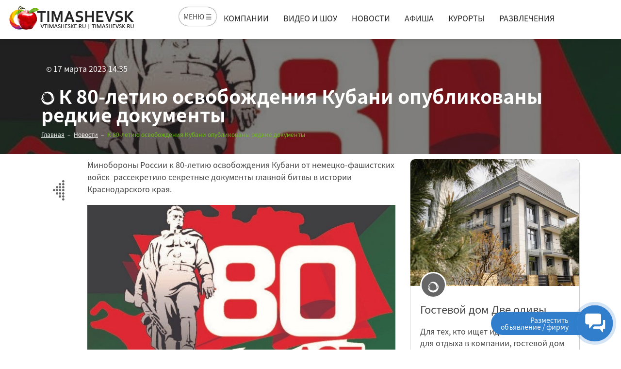

--- FILE ---
content_type: text/html; charset=utf-8
request_url: https://timashevsk.ru/news/k-80-letiyu-osvobojdeniya-kubani-opublikovany-redkie-dokumenty/
body_size: 12934
content:
<!DOCTYPE html>
<html class="menu-flexbox  desktop env_public" lang="ru-RU">

<head>

	<meta http-equiv="Content-Type" content="text/html; charset=UTF-8"/>
<link rel="shortcut icon" type="image/x-icon" href="/favicon.ico" />
<meta name="description" content="Новостная лента портала Тимашевск.ру, читать онлайн	 Минобороны России спустя 80 лет рассекретило секретные документы главной битвы в истории Краснодарского... .	 Новости " />
<meta name="keywords" content="События , мероприятия, Тимашевск , Новости   "/>
<meta name="author" content="Тимашевск.ру" />
<meta http-equiv="X-UA-Compatible" content="IE=edge"/>
<meta name="viewport" content="width=device-width, initial-scale=1.0">
<title> К 80-летию освобождения Кубани  опубликованы редкие документы &ndash; Самые свежие известия о жизни в Тимашевске и мире.	 Новости 	, смотреть подборку</title>

<link rel="canonical" href="https://timashevsk.ru/news/k-80-letiyu-osvobojdeniya-kubani-opublikovany-redkie-dokumenty/">


 		
	<link href="https://timashevsk.ru/media/pack.css?v=1.81" rel="stylesheet" />
	

    
    <!-- Yandex.RTB --><script>window.yaContextCb=window.yaContextCb||[]</script><script src="https://yandex.ru/ads/system/context.js" async></script>
	</head>
<body class=""
      id="body-wrapper" itemscope itemtype="http://schema.org/NewsArticle">

<!--[if lt IE 8]>
<p class="browserupgrade">Вы используете <strong>устаревший</strong> браузер. Пожалуйста <a
        href="http://browsehappy.com/">обновите ваш браузер</a> до актуальной версии.</p>
<![endif]-->

<!--<div class="preloader-outer">-->
<!--    <div class="pin"></div>-->
<!--    <div class="pulse"></div>-->
<!--</div>-->

<div id="listar-wrapper"
     class="listar-wrapper listar-haslayout">
	<header id="listar-header" class="listar-header cd-auto-hide-header listar-haslayout">
    <div class="container-fluid padding-lr-30">
        <div class="row justify-content-between">

            <strong class="listar-logo">
                <a href="/" title="Портал города Тимашевск, официальный сайт, отели и гостиницы, рестораны и кафе, все компании и магазины города на одном сайте, разместить свое объявление"><img
                            src="https://timashevsk.ru/theme/images/logod.png"
                            alt="Главный портал Тимашевска. Официальный сайт справочник в Тимашевске, отели и гостиницы, кафе и рестораны, все компании и магазины города на одном сайте, разместить свое объявление"></a>
            </strong>
            <nav id="listar-nav" class="listar-nav">
                                <div class="navbar-header navbar-mm-header ">
                    <a id="listar-btnmmenu" class="listar-btn listar-mega-menu-toggle" title="Меню" data-target="#listar-mmenu">
                        МЕНЮ ☰</i>
                    </a>
                </div>
                <div id="listar-navigation" class="collapse navbar-collapse listar-navigation">
                    <ul><li >
            
            <a href="/kompanii/">Компании</a></li><li >
            
            <a href="/video/">Видео и шоу</a></li><li >
            
            <a href="/news/">Новости</a></li><li >
            
            <a href="/afisha/">Афиша</a></li><li >
            
            <a href="https://timashevsk.ru/tovari/kurorty-otely-tyri/">Курорты</a></li><li >
            
            <a href="/razvlecheniya/">Развлечения</a></li></ul>                </div>
            </nav>
            <nav class="listar-addnav">
                                <ul>
                    <li>
                    </li>
                    <li>
                        <div class="dropdown listar-dropdown listar-themedropdown">
                                                        
                            <div class="dropdown-menu listar-dropdown listar-themedropdownmenu "
                                 aria-labelledby="listar-dropdownaddnew">
                                                                    <ul>
                                        <li>
                                            <a href="https://timashevsk.ru/kontakti/" data-old-href="/kak-razmestit-objavlenie/">
                                                <i class="icofont-gears"></i>
                                                <span>Разместить бесплатно объявление</span>
                                            </a>
                                        </li>
                                        <li>
                                            <a href="https://timashevsk.ru/kontakti/" data-old-href="/kak-razmestit-kompaniyu/">
                                                <i class="icofont-gears"></i>
                                                <span>Разместить бесплатно компанию</span>
                                            </a>
                                        </li>
                                    </ul>
                                                            </div>
                        </div>
                    </li>
                    
                    
                </ul>
            </nav>
        </div>
    </div>

</header>

<section class="sitemap_popup not_display" id="listar-mmenu"><!--not_display-->
    <div class="sitemap_popup_inner ">
        <div class="notification_panel init"><!--initialized-->
            <div class="notification_item help chat_button bg_notification_panel init">
                <span class="pseudo online iconic iconic-chat"></span></div>
            <div class="notification_item vip_editor_on bg_notification_panel">
                <span class="pseudo iconic iconic-preference" data-tooltip="left" onclick="ga(&quot;send&quot;, &quot;event&quot;, &quot;serviceaction&quot;, &quot;click&quot;, &quot;vip-favorite-gear&quot;);"></span>
            </div>
            <div class="vip_editor_header">
                <div class="notification_item bg_notification_panel vip_editor_cancel" data-tooltip="left">
                    <span class="pseudo iconic iconic-preference"></span></div>
                <div class="notification_item bg_notification_panel vip_editor_save" data-tooltip="left">
                    <span class="pseudo iconic iconic-check-o"></span></div>
                <div class="notification_item bg_notification_panel vip_editor_reset" data-tooltip="left">
                    <span class="pseudo iconic iconic-reset2-o"></span></div>
            </div>
        </div>
        <span class="popup_close icofont-close" data-popupcloser="true"></span>
        <div class="heade">
            <p>&nbsp;</p>
            <!--<div class="nav_container horizontal">
                <nav>
                    <div class="blocks">
                        <ul>
                            <li class=""><a href="/">Главная</a></li>
                            <li class=""><a href="/o-portale/">О портале</a></li>
                            <li class=""><a href="/kontakti/">Контакты</a></li>
                        </ul>
                    </div>
                </nav>
            </div>-->
        </div>
                <div class="nav_container ft-row">
            <nav class="ft-col-xs-12 ft-col-sm-6 ft-col-md-4 ft-col-lg-3">
                <p style="font-size: 2.4rem; "> Отели и гостиницы</p>
                <div class="blocks ">
                    <ul>
                        <li><a href="/kompanii/turizm-restorani-otdix/">Тимашевск</a></li>
                        <li><a href="/kompanii/turizm-restorani-otdix/">Брюховецкая</a></li>
                        <li><a href="/kompanii/turizm-restorani-otdix/">Каневская</a></li>
                                                    <li>
                                <strong><a href="/kak-razmestit-kompaniyu/" style="color: #2457cf;"><i class="icofont-gears"></i> Разместить отель</a></strong>
                            </li>
                                            </ul>
                </div>
            </nav>
            <nav class="ft-col-xs-12 ft-col-sm-6 ft-col-md-4 ft-col-lg-3">
                <p style="font-size: 2.4rem;">Курорты и туризм</p>
                <div class="blocks">
                    <ul>
                        <li><a href="https://timashevsk.ru/kompanii/kurorty-turi-otdih-adler/">Адлер</a></li>
                        <li><a href="https://timashevsk.ru/kompanii/kurorty-turi-otdih-sochi/">Сочи</a></li>
                        <li><a href="https://timashevsk.ru/kompanii/gostinica-otely-turizm-tuapse/">Туапсе</a></li>
                        <li><a href="https://timashevsk.ru/kompanii/kurorty-otely-turizm-anapa/">Анапа</a></li>
                        <li><a href="https://timashevsk.ru/kompanii/kurorty-otely-turizm-temruk/">Темрюк</a></li>
                        <li><a href="https://timashevsk.ru/kompanii/otely-gostinicy-gelendzhik/">Геленджик</a></li>
                        <li><a href="https://timashevsk.ru/kompanii/otely-gostinica-novorossisk-kurort/">Новороссийск</a></li>
                        <li><a href="https://timashevsk.ru/kompanii/otel-gostinica-krym-kurort/">Республика Крым</a></li>
                        <strong><a href="https://timashevsk.ru/kontakti/" style="color: #2457cf;"><i class="icofont-gears"></i> Разместить отель</a></strong>
                    </ul>
                </div>
            </nav>
            <nav class="ft-col-xs-12 ft-col-sm-6 ft-col-md-4 ft-col-lg-3">
                <p style="font-size: 2.4rem;">Компании Тимашевска</p>
                <div class="blocks">
                    <ul>
                        <li><a href="/kompanii/administraciya-mup/">Администрация и МУП</a></li>
                        <li><a href="/kompanii/jkh-ekspluataciya/">ЖКХ и эксплуатация</a></li>
                        <li><a href="/kompanii/obshchestvennyj-transport/">Общественный транспорт</a></li>
                        <li><a href="/kompanii/obrazovanie-nauka/">Школы, образование, лицеи и наука</a></li>
                        <li><a href="/kompanii/medicina-formacevtika/">Врачи и медицина</a></li>
                        <li><a href="/kompanii/proizvodstvo-sirje/">Производство, сырье</a></li>
                        <li><a href="/kompanii/magaziny/">Магазины и торговля</a></li>
                        <li><a href="https://timashevsk.ru/kompanii/yurisprudenciya/">Адвокаты и юристы</a></li>
                        <strong><a href="https://timashevsk.ru/kontakti/" style="color: #2457cf;"><i class="icofont-gears"></i> Разместить компанию</a></strong>
                    </ul>
                </div>
            </nav>
            <nav class="ft-col-xs-12 ft-col-sm-6 ft-col-md-4 ft-col-lg-3">
                <p style="font-size: 2.4rem; ">Интересное</p>
                <div class="blocks">
                    <ul>
                        <li class=""><a href="/video/video-prikoly/">Шоу и передачи</a></li>
                        <li class=""><a href="/video/igry/">Игры</a></li>
                        <li class=""><a href="/video/video-kulinariya/">Кулинария</a></li>
                        <li class=""><a href="/video/video-gadzhety/">Гаджеты</a></li>
                        <li class=""><a href="/video/video-puteshestviya/">Путешествия</a></li>
                        <li class=""><a href="/predskazateli/">Предсказатели и ясновидцы</a></li>
                        <li class=""><a href="/goroskopi/">Гороскопы</a></li>
                        <li class=""><a href="/pozdravleniya/">Поздравления</a></li>
                        <li class=""><a href="/pitanie-i-zdorovye/">Рецепты и кулинария</a></li>
                        <li class=""><a href="/goroskopi/romanticheskij-goroskop/">Похудеть, полюбить</a></li>

                    </ul>
                </div>
            </nav>
            <nav class="ft-col-xs-12 ft-col-sm-6 ft-col-md-4 ft-col-lg-3">
                <p style="font-size: 2.4rem;">Новости и события</p>
                <div class="blocks">
                    <ul>
                        <li class=""><strong><a href="/news/" style="color: #2457cf;">Новости</a></strong></li>
                        <li class="">
                            <strong><a href="/kompanii-news/" style="color: #2457cf;">Новости компаний</a></strong></li>
                    </ul>
                </div>
            </nav>
            <nav class="ft-col-xs-12 ft-col-sm-6 ft-col-md-4 ft-col-lg-3">
                <p style="font-size: 2.4rem; ">Для детей</p>
                <div class="blocks">
                    <ul>
                        <li class=""><a href="/kompanii/obrazovanie-nauka/">Детские сады и школы</a></li>
                        <li class=""><a href="/skazki/">Сказки</a></li>
                        <li class=""><a href="/pitanie-i-zdorovye/detskie-recepty/">Детские рецепты</a></li>
                    </ul>
                </div>
            </nav>
            <nav class="ft-col-xs-12 ft-col-sm-6 ft-col-md-4 ft-col-lg-3">
                <p style="font-size: 2.4rem; ">Объявления Тимашевска</p>
                <div class="blocks">
                    <ul>
                        <li><a href="/tovari/">Барахолка объявления города</a></li>
                        <strong><a href="https://timashevsk.ru/kontakti/" style="color: #2457cf;"><i class="icofont-gears"></i> Разместить объявление</a></strong>
                    </ul>
                </div>
            </nav>
<nav class="ft-col-xs-12 ft-col-sm-6 ft-col-md-4 ft-col-lg-3">
                <!--<p style="font-size: 2.4rem; ">&nbsp;</p>-->
                <div class="blocks">
                    <ul>
                        <li style="font-size: 2.4rem;margin-bottom:20px; "><a href="/o-portale/">О портале</a></li>
                        <li style="font-size: 2.4rem;margin-bottom:20px; ">
                            <a href="/istoriya-timashevska/">История Тимашевска</a></li>
                        <li style="font-size: 2.4rem;margin-bottom:20px; ">
                            <a href="/kontakti/" style="color: #2457cf;">Контакты</a></li>
                    </ul>
                </div>
            </nav>
            <nav class="ft-col-xs-12 ft-col-sm-6 ft-col-md-4 ft-col-lg-3">
                <!--<p style="font-size: 2.4rem; ">&nbsp;</p>-->
                <div class="blocks">
                    <ul>
                        <li style="font-size: 2.4rem;margin-bottom:20px;">
                            <a href="/yuridicheskim-licam/" style="color: #2457cf;">Юр. лицам</a></li>
                    </ul>
                </div>
            </nav>
        </div>
    </div>
</section>

		
	<main id="listar-main" class="listar-main listar-haslayout">
    <div id="listar-twocolumns" class="listar-twocolumns">
        <div class="listar-themepost listar-post listar-detail listar-postdetail">

                

<div class="listar-detail-head">
    <figure class="listar-featuredimg" style="background-image:url(https://timashevsk.ru/userfiles/images/preview_image/preview_news__lfih_o5jl1679053130.jpeg);">
        <figcaption>
            <div class="container">
                <div class="row">
                    <div class="col-xs-12">
                        <div class="listar-postcontent">
                            <div class="listar-postauthordpname">
                                <span class="listar-postauthordp">
                                    <a href="javascript:void(0);"><img style="width:auto;height: 40px;"
                                                                       src="" alt=""></a>
                                </span>
                                <span class="listar-postauhorname"><a
                                            href="javascript:void(0);"></a></span>
                            </div>
                            <time datetime="2023-03-17">
                                <meta itemprop="datePublished" content="2023-03-17">
                                <i class="icofont-clock-time"></i>
                                <span>17 марта 2023 14:35</span>
                            </time>
                            <!--<span class="listar-postcomment">
                                <i class="fa fa-comment"></i>
                                <span>Коментарии 3 </span>
                                </span>-->
                            <!--<div class="listar-btnquickinfo">
                                <div class="listar-shareicons">
                                    <a href="javascript:void(0);"><i class="fa fa-twitter"></i></a>
                                    <a href="javascript:void(0);"><i class="fa fa-facebook"></i></a>
                                    <a href="javascript:void(0);"><i class="fa fa-pinterest-p"></i></a>
                                </div>
                                <a class="listar-btnshare" href="javascript:void(0);">
                                    <i class="fa fa-share"></i>
                                    <span>Поделиться с друзьями</span>
                                </a>
                            </div>-->
                        </div>
                    </div>
                    <div class="col-xs-12">
                        <div class="listar-postcontent">
                            <h1 itemprop="name" class="display-block"><i class="icofont-brand-bada"></i>  К 80-летию освобождения Кубани  опубликованы редкие документы</h1>
                        </div>
                        <ol class="listar-breadcrumb" itemscope itemtype="http://schema.org/BreadcrumbList">
    <li itemprop="itemListElement" itemscope itemtype="http://schema.org/ListItem">
        <a itemprop="item" href="/"><span itemprop="name">Главная</span>
            <meta itemprop="position" content="1"/>
        </a>
    </li>
    
                <li itemprop="itemListElement" itemscope itemtype="http://schema.org/ListItem">
                    <a itemprop="item" href="/news/">
                        <span itemprop="name">Новости</span>
                        <meta itemprop="position" content="2" />
                    </a>
                </li>
                <li class="listar-active"  itemprop="itemListElement" itemscope itemtype="http://schema.org/ListItem">
                    <meta itemprop="item" content="/news/k-80-letiyu-osvobojdeniya-kubani-opublikovany-redkie-dokumenty/" />
                    <span  itemprop="name"> К 80-летию освобождения Кубани  опубликованы редкие документы</span>
                    <meta itemprop="position" content="3" />
                </li>
                </ol>
                    </div>
                </div>
            </div>
        </figcaption>
    </figure>
</div>
<div class="clearfix"></div>
<div class="container">
    <div class="row">
        <div class="col-xs-12  hidden-xs hidden-sm col-md-1">
            <div class="listar-detailcontent-side">
                                    <div class="news-detail-backlink">
                        <a title="Вернуться к списку новостей" href="/news/"
                           onclick="window.history.back();"><i
                                    class="icofont-dotted-left"></i></a>
                    </div>

                            </div>
        </div>
        <div class="col-xs-12 col-md-7   listar-detail-content">
            <div id="listar-detailcontent" class="listar-detailcontent">
                <div class="listar-description clearfix" itemprop="description">
                    <p>
	Минобороны России к 80-летию освобождения Кубани от немецко-фашистских войск&nbsp; рассекретило секретные документы главной битвы в истории Краснодарского края.</p>
                </div>
                <figure class="listar-featuredimg"  itemprop="image"  itemscope itemtype="http://schema.org/ImageObject">
                            <link itemprop="url contentUrl"  href="https://timashevsk.ru/userfiles/images/preview_image/preview_news__lfih_o5jl1679053130.jpeg" />
                <img src="https://timashevsk.ru/userfiles/images/preview_image/preview_news__lfih_o5jl1679053130.jpeg" alt=" К 80-летию освобождения Кубани  опубликованы редкие документы">
                           

                <div class="listar-description-redaction clearfix  on-image">
                    <div class="listar-posted-info">
                        <img src="/theme/images/logo-image.png" alt="Редакция"/>
                        <strong>Редакция</strong>
                        <span>17 марта 2023 14:35</span>
                    </div>
                    <div class="listar-post-info-btns">
                        <a class="btn btn-md  btn-outline-danger text-danger "><i class="icofont-heart"></i> Нравится
                            <span>6</span></a>
                        <a class="btn btn-md  btn-dark  text-white"><i class="icofont-chat"></i> Обсудить
                            <span>15</span></a>
                    </div>

                </div>
                </figure>
                                <div class="listar-description clearfix" itemprop="articleBody">
                    <div>
	<div>
		Минобороны России спустя 80 лет рассекретило секретные документы главной битвы в истории Краснодарского края.</div>
	<div>
		&nbsp;</div>
</div>
<div>
	Минобороны России к 80-летию освобождения Кубани от немецко-фашистских войск опубликовало множество редких документов.&nbsp;</div>
<div>
	К 80-летию освобождения Кубани Минобороны РФ запустило новый мультимедийный портал.&nbsp;</div>
<div>
	&nbsp;</div>
<div>
	Минобороны опубликовало множество архивных документов, в том числе&nbsp; сведения о наступлении советских воинов, данные о высадке десанта на Малую землю,&nbsp;&nbsp;директивы Ставки Верховного Главнокомандования, схемы освобождения городов, карты со схемами, листы с наградами и даже &nbsp;репортажи военных корреспондентов и военную прессу&nbsp;.</div>
<div>
	Все эти ценные архивные документы&nbsp; и&nbsp;&nbsp;документ с детальным описанием высадки героев в Новороссийске опубликовало Минобороны к 80-летию освобождения Краснодарского края от немецко-фашистских войск.</div>
<div>
	&nbsp;</div>
<div>
	В Краснодарском крае&nbsp; боевые действия были разделены на &laquo;Операцию &bdquo;Горы&ldquo;&raquo; и &laquo;Операцию &bdquo;Море&ldquo;&raquo;.</div>
<div>
	&nbsp;</div>
<div>
	В одной из представленных телеграмм Сталин &mdash; под псевдонимом &laquo;Васильев&raquo; &mdash; просит называть боевые действия под Краснодаром &laquo;Операция &bdquo;Горы&ldquo;&raquo;, а под Новороссийском &mdash; &laquo;Операция &bdquo;Море&ldquo;&raquo;.</div>
<div>
	&nbsp;</div>
<div>
	Архивные документы&nbsp; раскрывают высадку морского десанта, в ходе которого нашим войскам удалось занять важный плацдарм.Кубанская операция стала ключевой в битве за Кавказ.</div>
<div>
	&nbsp;</div>
<div>
	Освобождение Кубани от немецко-фашистских войск стало важной частью Битвы за Кавказ и значительно приблизило Победу, сообщает&nbsp;<a class="Link Link_theme_outer Path-Item link path__item link organic__greenurl i-bem" data-counter="[&quot;b&quot;]" data-log-node="2_icekw03-03" href="https://5-tv.ru/news/424346/ctoby-pomnili-redkie-dokumenty-opublikovany-k80letiu-osvobozdenia-kubani/" role="text" style="text-decoration-line: none; outline: 0px; touch-action: manipulation; cursor: pointer; -webkit-tap-highlight-color: transparent; display: inline !important; overflow: hidden; max-width: 100%; text-overflow: ellipsis; -webkit-font-smoothing: antialiased; font-family: &quot;YS Text&quot;, Arial, Helvetica, &quot;Arial Unicode MS&quot;, sans-serif; font-size: 14px; white-space: nowrap;" tabindex="0" target="_blank"><span style="color:#0000ff;"><b style="text-transform: lowercase;">5 канал</b></span></a><span style="color:#0000ff;"><span style="text-transform: lowercase;">&nbsp;</span>.&nbsp;&nbsp;</span></div>
<p>
	<iframe allowfullscreen="" height="377" src="https://5-tv.ru/player/424346" width="560"></iframe></p>
                </div>
                                            </div>

                            <div class="listar-post-tags-wrap">
                    <h4>Теги:</h4>
                    <div class="listar-post-tags news-item-tags">
                        <div><a title="Новости в Тимашевске" class="listar-post-tag  " href="/news/?tag=%D0%9D%D0%BE%D0%B2%D0%BE%D1%81%D1%82%D0%B8">Новости</a><a title="на Кубани в Тимашевске" class="listar-post-tag  " href="/news/?tag=%D0%BD%D0%B0%20%D0%9A%D1%83%D0%B1%D0%B0%D0%BD%D0%B8">на Кубани</a><a title="Краснодарский край в Тимашевске" class="listar-post-tag  " href="/news/?tag=%D0%9A%D1%80%D0%B0%D1%81%D0%BD%D0%BE%D0%B4%D0%B0%D1%80%D1%81%D0%BA%D0%B8%D0%B9%20%D0%BA%D1%80%D0%B0%D0%B9">Краснодарский край</a><a title="Минобороны в Тимашевске" class="listar-post-tag  " href="/news/?tag=%D0%9C%D0%B8%D0%BD%D0%BE%D0%B1%D0%BE%D1%80%D0%BE%D0%BD%D1%8B">Минобороны</a><a title="день Победы в Тимашевске" class="listar-post-tag  " href="/news/?tag=%D0%B4%D0%B5%D0%BD%D1%8C%20%D0%9F%D0%BE%D0%B1%D0%B5%D0%B4%D1%8B">день Победы</a></div>
                    </div>
                </div>
                        <div class="listar-regular-link">
                                Постоянная ссылка: <a href="https://timashevsk.ru/news/k-80-letiyu-osvobojdeniya-kubani-opublikovany-redkie-dokumenty/">https://timashevsk.ru/news/k-80-letiyu-osvobojdeniya-kubani-opublikovany-redkie-dokumenty/</a>
            </div>
                        <div class="row">
                <div class="col-12">
                    <div class="news-detail-bottom-col-widget listar-posts listar-postsgrid">
                        
<div class="listar-themepost listar-post news-item banner banner_h"
     style="color:#ddcee9 " >
    
    <figure class="listar-featuredimg news-item-image">
        <a href="https://timashevsk.ru/banner/?id=78" title="Экологический центр ГринЛайн">
            <img  src="https://timashevsk.ru/userfiles/images/banners_images/banner_fh52b7ifo5.jpg" alt="Экологический центр ГринЛайн">
        </a>
    </figure>
        <div class="listar-postcontent">


        <h2 class=" news-item-title">
            <figure class="listar-authorimg"><i class="icofont-ui-love-add"></i></figure> Экологический центр ГринЛайн        </h2>
        <div class="listar-themepostcenter">
            <p  class=" news-item-description">
	Экологическая документация для компаний и производителей. Экологические разрешения под ключ
</p>
        </div>
        <div class="listar-themepostfoot">


            <a href="https://timashevsk.ru/banner/?id=78" class="btn listar-btn listar-btngreen btn-sm pull-right margin-top5">Подробнее</a>

        </div>
    </div>
    <a href="https://timashevsk.ru/banner/?id=78" class="banner-link" title="Экологический центр ГринЛайн"></a>
</div>


                        </div>                </div>
            </div>

        </div>
        <div class="col-xs-12 col-md-4 ">
            <div class="listar-detailcontent-side">

                <div class="news-detail-right-col-widget listar-posts listar-postsgrid">
                    <div class="listar-themepost listar-placespost listar-placespost-vertical  kompani-item" >
    <figure class="listar-featuredimg">
        <a href="/kompanii/gostevoi-dom-dve-olivi-adler/"><img src="https://timashevsk.ru/userfiles/images/image/kompany_preview_hb58j8l0jk1728646737.jpg" alt="Гостевой дом Две оливы"
                                     class="mCS_img_loaded"></a>
    </figure>
    <div class="listar-postcontent">
        <figure class="listar-authorimg"><i class="icofont-brand-bada"></i></figure>
        <h3><a href="/kompanii/gostevoi-dom-dve-olivi-adler/">Гостевой дом Две оливы</a></h3>
        <div class="listar-description">
            <p>
	Для тех, кто ищет идеальное место для отдыха в компании, гостевой дом &quot;Две оливы&quot; в Сириусе станет прекрасным выбором. Удобное расположение в центральной части города обеспечивает легкий...</p>
        </div>

        <div class="listar-themepostfoot ">

                        <a class="listar-location" href="javascript:void(0);">
                <em><i class="icofont-social-google-map"></i> 65 Лет Победы улица, д.23, Сириус</em>
            </a>
            <div class="listar-postbtns">
                <div class="listar-reviewcategory">
                    <div class="listar-review">
                        <span class="listar-stars"><span></span></span>
                        <em>(3 отзыва)</em>
                    </div>
                </div>
                                <a class="listar-btnquickinfo" href="javascript:void(0);">
                    <i class="icofont-heart"></i>
                </a>
                <div class="listar-btnquickinfo">
                    <div class="listar-shareicons">
                        <a href="javascript:void(0);"><i class="fa fa-twitter"></i></a>
                        <a href="javascript:void(0);"><i class="fa fa-facebook"></i></a>
                        <a href="javascript:void(0);"><i class="fa fa-pinterest-p"></i></a>
                    </div>
                    <a class="listar-btnshare" href="javascript:void(0);">
                        <i class="icofont-share"></i>
                    </a>
                </div>
            </div>
        </div>
    </div>
</div>
                    </div><div class="news-detail-right-col-widget padding-top30 padding-bottom60">
                    <div class="row clearfix side-news-list">
    <div class="col-xs-12"><h3>Интересное в Тимашевске</h3></div>
    <div class="col-xs-12 side-news-item-wrap">
<div class="side-news-item"    itemscope itemtype="http://schema.org/NewsArticle">
    
    <figure class="side-news-item-image">
        <a href="/news/nevesta-grigoriya-lepsa-oficialno-obyavila-o-rasstavanii/" title="Невеста Григория Лепса официально объявила о расставании"  itemprop="image"  itemscope itemtype="http://schema.org/ImageObject">
<link itemprop="url contentUrl"  href="https://timashevsk.ru/userfiles/images/preview_image/preview_news_c1j8lnlpab1769433882.jpg" />
            <img src="/ccc.jpg" class="lazy" data-src="https://timashevsk.ru/userfiles/images/preview_image/preview_news_c1j8lnlpab1769433882.jpg" alt="Невеста Григория Лепса официально объявила о расставании">
        </a>
    </figure>
            <h2  class="side-news-item-title" itemprop="name">
            <a itemprop="url" href="/news/nevesta-grigoriya-lepsa-oficialno-obyavila-o-rasstavanii/" title="Невеста Григория Лепса официально объявила о расставании">Невеста Григория Лепса официально объявила о расставании</a>
        </h2>

    <time datetime="2026-01-26">
        <i class="icofont-clock-time"></i>
        <meta itemprop="datePublished" content="2026-01-26">
        <span>26 января 2026  16:21</span>
    </time>
    <div style="display:none" >
        <p  class=" afisha-item-description" itemprop="description">
	Недавние события в личной жизни известного российского певца Григория Лепса привлекли внимание общественности и СМИ. Всего месяц назад Лепс сообщал о том, что его свадьба с 19-летней Авророй Кибой...</p>
    </div>
</div>

</div><div class="col-xs-12 side-news-item-wrap">
<div class="side-news-item"    itemscope itemtype="http://schema.org/NewsArticle">
    
    <figure class="side-news-item-image">
        <a href="/news/massovoe-dtp-iz-za-gololeda-paralizovalo-trassu-krasnodar-goryachiy-klyuch/" title="Массовое ДТП из-за гололеда парализовало трассу Краснодар-Горячий Ключ"  itemprop="image"  itemscope itemtype="http://schema.org/ImageObject">
<link itemprop="url contentUrl"  href="https://timashevsk.ru/userfiles/images/preview_image/preview_news_o-zjpgpppn1769433629.jpg" />
            <img src="/ccc.jpg" class="lazy" data-src="https://timashevsk.ru/userfiles/images/preview_image/preview_news_o-zjpgpppn1769433629.jpg" alt="Массовое ДТП из-за гололеда парализовало трассу Краснодар-Горячий Ключ">
        </a>
    </figure>
            <h2  class="side-news-item-title" itemprop="name">
            <a itemprop="url" href="/news/massovoe-dtp-iz-za-gololeda-paralizovalo-trassu-krasnodar-goryachiy-klyuch/" title="Массовое ДТП из-за гололеда парализовало трассу Краснодар-Горячий Ключ">Массовое ДТП из-за гололеда парализовало трассу Краснодар-Горячий Ключ</a>
        </h2>

    <time datetime="2026-01-26">
        <i class="icofont-clock-time"></i>
        <meta itemprop="datePublished" content="2026-01-26">
        <span>26 января 2026  16:17</span>
    </time>
    <div style="display:none" >
        <p  class=" afisha-item-description" itemprop="description">
	Федеральная трасса М-4 &laquo;Дон&raquo; является одной из ключевых транспортных артерий России, соединяющей Москву с югом страны и проходящей через такие важные города, как Воронеж, Ростов-на-Дону...</p>
    </div>
</div>

</div><div class="col-xs-12 side-news-item-wrap">
<div class="side-news-item"    itemscope itemtype="http://schema.org/NewsArticle">
    
    <figure class="side-news-item-image">
        <a href="/news/biznes-po-proizvodstvu-korma-iz-zerna-yachmenya-i-ovsa-valcovaya-plyushchilka/" title="Бизнес по производству корма из зерна, ячменя и овса-вальцовая плющилка"  itemprop="image"  itemscope itemtype="http://schema.org/ImageObject">
<link itemprop="url contentUrl"  href="https://timashevsk.ru/userfiles/images/preview_image/preview_news_z5b6lnh2an1769431198.jpg" />
            <img src="/ccc.jpg" class="lazy" data-src="https://timashevsk.ru/userfiles/images/preview_image/preview_news_z5b6lnh2an1769431198.jpg" alt="Бизнес по производству корма из зерна, ячменя и овса-вальцовая плющилка">
        </a>
    </figure>
            <h2  class="side-news-item-title" itemprop="name">
            <a itemprop="url" href="/news/biznes-po-proizvodstvu-korma-iz-zerna-yachmenya-i-ovsa-valcovaya-plyushchilka/" title="Бизнес по производству корма из зерна, ячменя и овса-вальцовая плющилка">Бизнес по производству корма из зерна, ячменя и овса-вальцовая плющилка</a>
        </h2>

    <time datetime="2026-01-26">
        <i class="icofont-clock-time"></i>
        <meta itemprop="datePublished" content="2026-01-26">
        <span>26 января 2026  15:37</span>
    </time>
    <div style="display:none" >
        <p  class=" afisha-item-description" itemprop="description">
	Производство кормов - это фундамент успешного животноводства. В современных условиях, когда стоимость энергоресурсов растет, а требования к качеству мяса и молока ужесточаются, на первый план выход...</p>
    </div>
</div>

</div><div class="col-xs-12 side-news-item-wrap">
<div class="side-news-item"    itemscope itemtype="http://schema.org/NewsArticle">
    
    <figure class="side-news-item-image">
        <a href="/news/magnitnye-buri-i-infarkty-u-zhenshchin/" title=" Магнитные бури и инфаркты у женщин"  itemprop="image"  itemscope itemtype="http://schema.org/ImageObject">
<link itemprop="url contentUrl"  href="https://timashevsk.ru/userfiles/images/preview_image/preview_news_zbd4f5jj-41769011161.jpeg" />
            <img src="/ccc.jpg" class="lazy" data-src="https://timashevsk.ru/userfiles/images/preview_image/preview_news_zbd4f5jj-41769011161.jpeg" alt=" Магнитные бури и инфаркты у женщин">
        </a>
    </figure>
            <h2  class="side-news-item-title" itemprop="name">
            <a itemprop="url" href="/news/magnitnye-buri-i-infarkty-u-zhenshchin/" title=" Магнитные бури и инфаркты у женщин"> Магнитные бури и инфаркты у женщин</a>
        </h2>

    <time datetime="2026-01-23">
        <i class="icofont-clock-time"></i>
        <meta itemprop="datePublished" content="2026-01-23">
        <span>23 января 2026  18:53</span>
    </time>
    <div style="display:none" >
        <p  class=" afisha-item-description" itemprop="description">
	Влияние геомагнитной активности на здоровье человека долгое время оставалось предметом научных дискуссий, однако новые исследования предоставляют все более убедительные доказательства существования...</p>
    </div>
</div>

</div></div>


                    </div>            </div>
        </div>


    </div>
</div>






        </div>

    </div>
</main>





	<!--************************************
            Footer Start
    *************************************-->
<footer id="listar-footer" class="listar-footer listar-haslayout">
    <div class="listar-footeraboutarea">
        <div class="container">
            <div class="row">
                <div class="col-xs-12 col-sm-12 col-md-12 col-lg-12">
                    <div class="listar-upperbox">
                        <div class="row">
                            <div class="col-xs-12 col-sm-12 col-md-3">
                                <div class="listar-logo  clearfix">
                                    <a href="/" title="Главный портал Тимашевска, все компании и магазины города на одном сайте, разместить свое объявление"><img src="https://timashevsk.ru/theme/images/logod.png"
                                                                                                                                                                  alt="Главный портал Тимашевска, все компании и магазины города на одном сайте, разместить свое объявление"></a>
                                </div>
                                <div class="listar-copyright clearfix">
                                    <div>
    2009-2025 г. Все права защищены &copy;. <br>Тимашевск.ру - официальный портал Тимашевска и Тимашевского района
Краснодарский край, Тимашевский район - официальный информационный сайт города Тимашевск. 
Любая информация и данные, представленные на данном сайте, 
носит исключительно информационный характер 
и ни при каких условиях не является публичной офертой, определяемой положениями
статьи 437 ГК РФ.</div><br>
<div class="padding-top10"><div><a href="/user-agreement/" style="font-size:14px;">Соглашение об использовании сайта, cookies</a><br><br><span style="font-size:11px;"><a href="https://kubantrend.ru/" target="_blank" title="Разработка сайтов и продвижение сайтов под ключ Kubantrend">Разработка и продвижение KT</a></span></div>
</div>                                </div>
                            </div>
                            <div class="col-xs-12 col-sm-12 col-md-9 padding-top10">
                                <div class="row">
                                    <div class="col-xs-12   col-md-9">
                                        <nav class="listar-navfooter">
                                            <div class="navfooter-col"><ul><li><a href="https://timashevsk.ru/kompanii/turizm-restorani-otdix/"  >Отели Тимашевска ✪ </a></li><li><a href="https://timashevsk.ru/kompanii/kurorty-turi-otdih-sochi/"  >Отели Сочи ✪ </a></li><li><a href="https://timashevsk.ru/kompanii/kurorty-otely-turizm-anapa/"  >Отели Анапа ✪ </a></li><li><a href="https://timashevsk.ru/kompanii/kurorty-turi-otdih-adler/"  >Отели Адлер ✪ </a></li><li><a href="https://timashevsk.ru/kompanii/gostinica-otely-turizm-tuapse/"  >Отели Туапсе ✪ </a></li><li><a href="https://timashevsk.ru/kompanii/otely-gostinicy-gelendzhik/"  >Отели Геленджик ✪ </a></li><li><a href="https://timashevsk.ru/tovari/kurorty-otely-tyri/"  >Курорты ✪ </a></li></ul></div><div class="navfooter-col"><ul><li><a href="/predskazateli/"  >Предсказатели </a></li><li><a href="https://timashevsk.ru/video/video-prikoly/"  >Шоу, передачи </a></li><li><a href="/pitanie-i-zdorovye/"  >Рецепты </a></li><li><a href="/aktualnie-afishi/ "  >Афиша </a></li><li><a href="/goroskopi/"  >Гороскопы </a></li><li><a href="https://timashevsk.ru/pogoda/"  >Погода в Тимашевске </a></li></ul></div><div class="navfooter-col"><ul><li><a href="/kompanii-ryadom/"  >Добавить компанию </a></li><li><a href="https://timashevsk.ru/kompanii/"  >Справочник города </a></li><li><a href="/istoriya-timashevska/"  >Тимашевск история </a></li><li><a href="/kontakti/"  >Контакты </a></li></ul></div>                                        </nav>
                                    </div>
                                    <div class="hidden-xs hidden-sm col-xs-12 col-sm-5 col-md-2 offset-md-1">
                                        <div class="listar-description">
                                            <p><img src="https://timashevsk.ru/theme/images/tim-gerb.jpg" alt="Тимашевск сайт, гостиницы, отели Тимашевска, шоу и видео, Тимашевск портал"></p>                                        </div>
                                    </div>
                                </div>
                                <div class="row">
                                                                        <div class="col-xs-6 col-sm-8 col-md-12 col-lg-9 ">
                                        <div class="row">
    <div class="col-xs-12  col-md-6 ">
        <div class="listar-contacts">
            <h3>Адрес</h3>
            <p>Краснодарский край, г.Тимашевск,<br> ул.Красная, 112, 3 этаж </p>
        </div>
    </div>
    <div class="col-xs-12  col-md-6 ">
        <div class="listar-contacts">
            <h3>Контакты</h3>
            <p>Задать вопрос: <a href="https://timashevsk.ru/kontakti/">написать</a></p>
            <p>Телефон для быстрой связи и справок:<br> <a href="tel:89189881416">8(918) 988-14-16</a></p>
        </div>
    </div>
</div>                                    </div>
                                    <div class="col-xs-6 col-sm-4  col-md-12 col-lg-3 ">
                                        <div class="hidden-md hidden-lg hidden-xl padding-top20">
                                            <div class="listar-description " style="max-width:160px;">
                                                <p><img src="https://timashevsk.ru/theme/images/tim-gerb.jpg" alt="Тимашевск сайт, гостиницы, отели Тимашевска, шоу и видео, Тимашевск портал"></p>                                            </div>
                                        </div>
                                    </div>

                                </div>
                            </div>

                        </div>
                    </div>
                    <div class="listar-lowerbox">
                        <div class="listar-counters">
                                                        <div>
                                <!-- Yandex.Metrika counter -->
                                <script type="text/javascript">
                                    (function (m, e, t, r, i, k, a) {
                                        m[i] = m[i] || function () {
                                            (m[i].a = m[i].a || []).push(arguments)
                                        };
                                        m[i].l = 1 * new Date();
                                        k = e.createElement(t), a = e.getElementsByTagName(t)[0], k.async = 1, k.src = r, a.parentNode.insertBefore(k, a)
                                    })
                                    (window, document, "script", "https://mc.yandex.ru/metrika/tag.js", "ym");

                                    ym(52292545, "init", {
                                        id: 52292545,
                                        clickmap: true,
                                        trackLinks: true,
                                        accurateTrackBounce: true,
                                        webvisor: false
                                    });
                                </script>
                                <noscript>
                                    <div><img src="https://mc.yandex.ru/watch/52292545"
                                              style="position:absolute; left:-9999px;" alt=""/></div>
                                </noscript>
                                <!-- /Yandex.Metrika counter -->
                            </div>
                            
                                                    </div>
                    </div>
                </div>
            </div>
        </div>
    </div>
    </footer>

<!--End Footer Style Two-->
</div>

    <div id="listar-loginsingup" class="listar-loginsingup listar-modal">
        <button type="button" class="listar-btnclose">&times;</button>
        <figure class="listar-loginsingupimg listar-modal-img" data-vide-bg="poster: https://timashevsk.ru/theme/images/bgjoin.jpg"
                data-vide-options="position: 50% 50%"></figure>
        <div class="listar-contentarea">
            <div class="listar-themescrollbar">
                <div class="listar-logincontent">
                    <div class="">
                                                                        <!-- Авторизация -->
                        <div role="tabpanel" class="tab-pane show" id="listar-loging">
                                         
                                        //alert('Logged in as ' + user.first_name + ' ' + user.last_name + ' (' + user.id + (user.username ? ', @' + user.username : '') + ')');
                                    }
                                </script>
                            </div>
                            <div class="clearfix padding-top20  text-center">
                                    <p>Вы желаете разместить компанию в справочник Тимашевска, или сделать обзор своей компании, магазина, продукции
                                        <a class="listar-btn listar-btnblue ppf-popup-form-open " style="height: auto;line-height: 1; padding: 5px 20px;"  data-ajax="1" data-id="feedback" href="https://timashevsk.ru/kontakti/">Разместить фирму</a></p>
                                </div>                        </div>
                                            </div>
                </div>
            </div>
        </div>
    </div>


<div id="listar-search" class="listar-search listar-modal">
    <button type="button" class="listar-btnclose">&times;</button>
    <div class="listar-contentarea" style="width:100%;">
        <div class="listar-haslayout  padding-top30" style="background: transparent;">
    <div class="container">
        <form class="listar-formtheme listar-top-total-search" method="get" action="/search/">
            <fieldset>
                <div class="listar-inputwithicon form-input-word">
                    <i class="icofont-search-alt-1"></i>
                    <input name="terms" type="text" placeholder="Введите искомую фразу или название статьи"
                           value=""/>
                </div>
                <div class="listar-inputwithicon form-input-place">
                    <i class="icofont-globe"></i>

                                        
                    <select id="listar-search-location-chosen" name="where"
                            class="listar-locationchosen listar-chosendropdown">
                                                                           <option value="materials" >
                                В публикациях                            </option>
                                            </select>
                </div>
                <button type="submit" class="listar-btn listar-btngreen" title="Найти лучшее предложение на портале Тимашевска, все компании города на одном сайте">Искать</button>
            </fieldset>
        </form>
    </div>

</div>    </div>
</div>

<script  src="https://timashevsk.ru/media/pack.js?v=1.81"></script>

<div data-fbbtn-site-button-shadow="" class="fbbtn-widget-button-shadow fbbtn-widget-button-hide"></div>
<div data-fbbtn-site-button-cont="" class="fbbtn-widget-button-wrapper fbbtn-widget-button-position-bottom-right  show-tooltip">

    <div data-fbbtn-site-button-tooltip="" class="fbbtn-widget-button-tooltip " ><span>Разместить <br>объявление / фирму</span></div>
    <div data-fbbtn-site-button-block="" class="fbbtn-widget-button-social fbbtn-widget-button-hide">
        <a data-fbbtn-site-button-widget-blank=""  class="fbbtn-widget-button-social-item" title=""   style="background-color: rgb(61 115 181); background-image: none; display:none;">
            <i></i><span data-fbbtn-site-button-tooltip="" class="fbbtn-widget-button-social-tooltip"></span>
        </a>
    </div>
    <div data-fbbtn-site-button-block-button="" class="fbbtn-widget-button-inner-container">
        
        <div data-fbbtn-site-button-block-border="" class="fbbtn-widget-button-inner-mask" style="background: #307ECC;"></div>
        <div class="fbbtn-widget-button-block">
            <div data-fbbtn-site-button-pulse="" class="fbbtn-widget-button-pulse " style="border-color: #6993e6;"></div>
            <div data-fbbtn-site-button-block-inner="" class="fbbtn-widget-button-inner-block" style="background: #307ECC;">
                <div class="fbbtn-widget-button-icon-container">

                    <div data-fbbtn-site-button-icon="openline" class="fbbtn-widget-button-inner-item">
                        <svg class="fbbtn-site-button-icon fbbtn-site-button-icon-active" xmlns="http://www.w3.org/2000/svg" width="28" height="28" viewBox="0 0 28 29">
                            <path class="fbbtn-site-button-chat-icon" fill="#FFFFFF" fill-rule="evenodd"
                                  d="M878.289968,975.251189 L878.289968,964.83954 C878.289968,963.46238 876.904379,962 875.495172,962 L857.794796,962 C856.385491,962 855,963.46238 855,964.83954 L855,975.251189 C855,976.924031 856.385491,978.386204 857.794796,978.090729 L860.589592,978.090729 L860.589592,981.876783 L860.589592,983.76981 L861.521191,983.76981 C861.560963,983.76981 861.809636,982.719151 862.45279,982.823297 L866.179185,978.090729 L875.495172,978.090729 C876.904379,978.386204 878.289968,976.924031 878.289968,975.251189 Z M881.084764,971.465135 L881.084764,976.197702 C881.43316,978.604561 879.329051,980.755508 876.426771,980.93027 L868.042382,980.93027 L866.179185,982.823297 C866.400357,983.946455 867.522357,984.94992 868.973981,984.716324 L876.426771,984.716324 L879.221567,988.502377 C879.844559,988.400361 880.153166,989.448891 880.153166,989.448891 L881.084764,989.448891 L881.084764,987.555864 L881.084764,984.716324 L882.947962,984.716324 C884.517696,984.949819 885.742758,983.697082 885.742758,981.876783 L885.742758,974.304675 C885.742659,972.717669 884.517597,971.465135 882.947962,971.465135 L881.084764,971.465135 Z"
                                  transform="translate(-855 -962)"></path>
                        </svg>
                    </div>
                </div>
                <div class="fbbtn-widget-button-inner-item fbbtn-widget-button-close">
                    <svg class="fbbtn-widget-button-icon fbbtn-widget-button-close-item" xmlns="http://www.w3.org/2000/svg" width="29" height="29" viewBox="0 0 29 29">
                        <path fill="#FFF" fill-rule="evenodd" d="M18.866 14.45l9.58-9.582L24.03.448l-9.587 9.58L4.873.447.455 4.866l9.575 9.587-9.583 9.57 4.418 4.42 9.58-9.577 9.58 9.58 4.42-4.42"></path>
                    </svg>
                </div>
            </div>
        </div>
    </div>
</div>

	    <script>
        $(document).ready(function () {
            $(document).on('mousedown', function (e) {
                if (e.target.tagName != 'INPUT' && e.target.tagName != 'SELECT' && e.target.tagName != 'TEXTAREA') {
                    return false;
                }
            });
            $(document).on('copy', function (e) {
                if (e.target.tagName != 'INPUT' && e.target.tagName != 'SELECT' && e.target.tagName != 'TEXTAREA') {
                    return false;
                }
            });
        });
    </script>

</body>

</html>


--- FILE ---
content_type: text/css
request_url: https://timashevsk.ru/media/pack.css?v=1.81
body_size: 109151
content:
/*02-10-2024 13:34:10 / current pack version : 1.81;*/
/*jquery.ui-0 | media/jquery-ui/jquery-ui.css*/
.ui-helper-hidden {display: none;}.ui-helper-hidden-accessible {border: 0;clip: rect(0 0 0 0);height: 1px;margin: -1px;overflow: hidden;padding: 0;position: absolute;width: 1px;}.ui-helper-reset {margin: 0;padding: 0;border: 0;outline: 0;line-height: 1.3;text-decoration: none;font-size: 100%;list-style: none;}.ui-helper-clearfix:before,.ui-helper-clearfix:after {content: "";display: table;border-collapse: collapse;}.ui-helper-clearfix:after {clear: both;}.ui-helper-clearfix {min-height: 0; }.ui-helper-zfix {width: 100%;height: 100%;top: 0;left: 0;position: absolute;opacity: 0;filter:Alpha(Opacity=0); }.ui-front {z-index: 100;}.ui-state-disabled {cursor: default !important;}.ui-icon {display: block;text-indent: -99999px;overflow: hidden;background-repeat: no-repeat;}.ui-widget-overlay {position: fixed;top: 0;left: 0;width: 100%;height: 100%;}.ui-draggable-handle {-ms-touch-action: none;touch-action: none;}.ui-resizable {position: relative;}.ui-resizable-handle {position: absolute;font-size: 0.1px;display: block;-ms-touch-action: none;touch-action: none;}.ui-resizable-disabled .ui-resizable-handle,.ui-resizable-autohide .ui-resizable-handle {display: none;}.ui-resizable-n {cursor: n-resize;height: 7px;width: 100%;top: -5px;left: 0;}.ui-resizable-s {cursor: s-resize;height: 7px;width: 100%;bottom: -5px;left: 0;}.ui-resizable-e {cursor: e-resize;width: 7px;right: -5px;top: 0;height: 100%;}.ui-resizable-w {cursor: w-resize;width: 7px;left: -5px;top: 0;height: 100%;}.ui-resizable-se {cursor: se-resize;width: 12px;height: 12px;right: 1px;bottom: 1px;}.ui-resizable-sw {cursor: sw-resize;width: 9px;height: 9px;left: -5px;bottom: -5px;}.ui-resizable-nw {cursor: nw-resize;width: 9px;height: 9px;left: -5px;top: -5px;}.ui-resizable-ne {cursor: ne-resize;width: 9px;height: 9px;right: -5px;top: -5px;}.ui-selectable {-ms-touch-action: none;touch-action: none;}.ui-selectable-helper {position: absolute;z-index: 100;border: 1px dotted black;}.ui-sortable-handle {-ms-touch-action: none;touch-action: none;}.ui-accordion .ui-accordion-header {display: block;cursor: pointer;position: relative;margin: 2px 0 0 0;padding: .5em .5em .5em .7em;min-height: 0; font-size: 100%;}.ui-accordion .ui-accordion-icons {padding-left: 2.2em;}.ui-accordion .ui-accordion-icons .ui-accordion-icons {padding-left: 2.2em;}.ui-accordion .ui-accordion-header .ui-accordion-header-icon {position: absolute;left: .5em;top: 50%;margin-top: -8px;}.ui-accordion .ui-accordion-content {padding: 1em 2.2em;border-top: 0;overflow: auto;}.ui-autocomplete {position: absolute;top: 0;left: 0;cursor: default;}.ui-button {display: inline-block;position: relative;padding: 0;line-height: normal;margin-right: .1em;cursor: pointer;vertical-align: middle;text-align: center;overflow: visible; }.ui-button,.ui-button:link,.ui-button:visited,.ui-button:hover,.ui-button:active {text-decoration: none;}.ui-button-icon-only {width: 2.2em;}button.ui-button-icon-only {width: 2.4em;}.ui-button-icons-only {width: 3.4em;}button.ui-button-icons-only {width: 3.7em;}.ui-button .ui-button-text {display: block;line-height: normal;}.ui-button-text-only .ui-button-text {padding: .4em 1em;}.ui-button-icon-only .ui-button-text,.ui-button-icons-only .ui-button-text {padding: .4em;text-indent: -9999999px;}.ui-button-text-icon-primary .ui-button-text,.ui-button-text-icons .ui-button-text {padding: .4em 1em .4em 2.1em;}.ui-button-text-icon-secondary .ui-button-text,.ui-button-text-icons .ui-button-text {padding: .4em 2.1em .4em 1em;}.ui-button-text-icons .ui-button-text {padding-left: 2.1em;padding-right: 2.1em;}input.ui-button {padding: .4em 1em;}.ui-button-icon-only .ui-icon,.ui-button-text-icon-primary .ui-icon,.ui-button-text-icon-secondary .ui-icon,.ui-button-text-icons .ui-icon,.ui-button-icons-only .ui-icon {position: absolute;top: 50%;margin-top: -8px;}.ui-button-icon-only .ui-icon {left: 50%;margin-left: -8px;}.ui-button-text-icon-primary .ui-button-icon-primary,.ui-button-text-icons .ui-button-icon-primary,.ui-button-icons-only .ui-button-icon-primary {left: .5em;}.ui-button-text-icon-secondary .ui-button-icon-secondary,.ui-button-text-icons .ui-button-icon-secondary,.ui-button-icons-only .ui-button-icon-secondary {right: .5em;}.ui-buttonset {margin-right: 7px;}.ui-buttonset .ui-button {margin-left: 0;margin-right: -.3em;}input.ui-button::-moz-focus-inner,button.ui-button::-moz-focus-inner {border: 0;padding: 0;}.ui-datepicker {width: 17em;padding: .2em .2em 0;display: none;}.ui-datepicker .ui-datepicker-header {position: relative;padding: .2em 0;}.ui-datepicker .ui-datepicker-prev,.ui-datepicker .ui-datepicker-next {position: absolute;top: 2px;width: 1.8em;height: 1.8em;}.ui-datepicker .ui-datepicker-prev-hover,.ui-datepicker .ui-datepicker-next-hover {top: 1px;}.ui-datepicker .ui-datepicker-prev {left: 2px;}.ui-datepicker .ui-datepicker-next {right: 2px;}.ui-datepicker .ui-datepicker-prev-hover {left: 1px;}.ui-datepicker .ui-datepicker-next-hover {right: 1px;}.ui-datepicker .ui-datepicker-prev span,.ui-datepicker .ui-datepicker-next span {display: block;position: absolute;left: 50%;margin-left: -8px;top: 50%;margin-top: -8px;}.ui-datepicker .ui-datepicker-title {margin: 0 2.3em;line-height: 1.8em;text-align: center;}.ui-datepicker .ui-datepicker-title select {font-size: 1em;margin: 1px 0;}.ui-datepicker select.ui-datepicker-month,.ui-datepicker select.ui-datepicker-year {width: 45%;}.ui-datepicker table {width: 100%;font-size: .9em;border-collapse: collapse;margin: 0 0 .4em;}.ui-datepicker th {padding: .7em .3em;text-align: center;font-weight: bold;border: 0;}.ui-datepicker td {border: 0;padding: 1px;}.ui-datepicker td span,.ui-datepicker td a {display: block;padding: .2em;text-align: right;text-decoration: none;}.ui-datepicker .ui-datepicker-buttonpane {background-image: none;margin: .7em 0 0 0;padding: 0 .2em;border-left: 0;border-right: 0;border-bottom: 0;}.ui-datepicker .ui-datepicker-buttonpane button {float: right;margin: .5em .2em .4em;cursor: pointer;padding: .2em .6em .3em .6em;width: auto;overflow: visible;}.ui-datepicker .ui-datepicker-buttonpane button.ui-datepicker-current {float: left;}.ui-datepicker.ui-datepicker-multi {width: auto;}.ui-datepicker-multi .ui-datepicker-group {float: left;}.ui-datepicker-multi .ui-datepicker-group table {width: 95%;margin: 0 auto .4em;}.ui-datepicker-multi-2 .ui-datepicker-group {width: 50%;}.ui-datepicker-multi-3 .ui-datepicker-group {width: 33.3%;}.ui-datepicker-multi-4 .ui-datepicker-group {width: 25%;}.ui-datepicker-multi .ui-datepicker-group-last .ui-datepicker-header,.ui-datepicker-multi .ui-datepicker-group-middle .ui-datepicker-header {border-left-width: 0;}.ui-datepicker-multi .ui-datepicker-buttonpane {clear: left;}.ui-datepicker-row-break {clear: both;width: 100%;font-size: 0;}.ui-datepicker-rtl {direction: rtl;}.ui-datepicker-rtl .ui-datepicker-prev {right: 2px;left: auto;}.ui-datepicker-rtl .ui-datepicker-next {left: 2px;right: auto;}.ui-datepicker-rtl .ui-datepicker-prev:hover {right: 1px;left: auto;}.ui-datepicker-rtl .ui-datepicker-next:hover {left: 1px;right: auto;}.ui-datepicker-rtl .ui-datepicker-buttonpane {clear: right;}.ui-datepicker-rtl .ui-datepicker-buttonpane button {float: left;}.ui-datepicker-rtl .ui-datepicker-buttonpane button.ui-datepicker-current,.ui-datepicker-rtl .ui-datepicker-group {float: right;}.ui-datepicker-rtl .ui-datepicker-group-last .ui-datepicker-header,.ui-datepicker-rtl .ui-datepicker-group-middle .ui-datepicker-header {border-right-width: 0;border-left-width: 1px;}.ui-dialog {overflow: hidden;position: absolute;top: 0;left: 0;padding: .2em;outline: 0;}.ui-dialog .ui-dialog-titlebar {padding: .4em 1em;position: relative;}.ui-dialog .ui-dialog-title {float: left;margin: .1em 0;white-space: nowrap;width: 90%;overflow: hidden;text-overflow: ellipsis;}.ui-dialog .ui-dialog-titlebar-close {position: absolute;right: .3em;top: 50%;width: 20px;margin: -10px 0 0 0;padding: 1px;height: 20px;}.ui-dialog .ui-dialog-content {position: relative;border: 0;padding: .5em 1em;background: none;overflow: auto;}.ui-dialog .ui-dialog-buttonpane {text-align: left;border-width: 1px 0 0 0;background-image: none;margin-top: .5em;padding: .3em 1em .5em .4em;}.ui-dialog .ui-dialog-buttonpane .ui-dialog-buttonset {float: right;}.ui-dialog .ui-dialog-buttonpane button {margin: .5em .4em .5em 0;cursor: pointer;}.ui-dialog .ui-resizable-se {width: 12px;height: 12px;right: -5px;bottom: -5px;background-position: 16px 16px;}.ui-draggable .ui-dialog-titlebar {cursor: move;}.ui-menu {list-style: none;padding: 0;margin: 0;display: block;outline: none;}.ui-menu .ui-menu {position: absolute;}.ui-menu .ui-menu-item {position: relative;margin: 0;padding: 3px 1em 3px .4em;cursor: pointer;min-height: 0; list-style-image: url("[data-uri]");}.ui-menu .ui-menu-divider {margin: 5px 0;height: 0;font-size: 0;line-height: 0;border-width: 1px 0 0 0;}.ui-menu .ui-state-focus,.ui-menu .ui-state-active {margin: -1px;}.ui-menu-icons {position: relative;}.ui-menu-icons .ui-menu-item {padding-left: 2em;}.ui-menu .ui-icon {position: absolute;top: 0;bottom: 0;left: .2em;margin: auto 0;}.ui-menu .ui-menu-icon {left: auto;right: 0;}.ui-progressbar {height: 2em;text-align: left;overflow: hidden;}.ui-progressbar .ui-progressbar-value {margin: -1px;height: 100%;}.ui-progressbar .ui-progressbar-overlay {background: url("[data-uri]");height: 100%;filter: alpha(opacity=25); opacity: 0.25;}.ui-progressbar-indeterminate .ui-progressbar-value {background-image: none;}.ui-selectmenu-menu {padding: 0;margin: 0;position: absolute;top: 0;left: 0;display: none;}.ui-selectmenu-menu .ui-menu {overflow: auto;overflow-x: hidden;padding-bottom: 1px;}.ui-selectmenu-menu .ui-menu .ui-selectmenu-optgroup {font-size: 1em;font-weight: bold;line-height: 1.5;padding: 2px 0.4em;margin: 0.5em 0 0 0;height: auto;border: 0;}.ui-selectmenu-open {display: block;}.ui-selectmenu-button {display: inline-block;overflow: hidden;position: relative;text-decoration: none;cursor: pointer;}.ui-selectmenu-button span.ui-icon {right: 0.5em;left: auto;margin-top: -8px;position: absolute;top: 50%;}.ui-selectmenu-button span.ui-selectmenu-text {text-align: left;padding: 0.4em 2.1em 0.4em 1em;display: block;line-height: 1.4;overflow: hidden;text-overflow: ellipsis;white-space: nowrap;}.ui-slider {position: relative;text-align: left;}.ui-slider .ui-slider-handle {position: absolute;z-index: 2;width: 1.2em;height: 1.2em;cursor: default;-ms-touch-action: none;touch-action: none;}.ui-slider .ui-slider-range {position: absolute;z-index: 1;font-size: .7em;display: block;border: 0;background-position: 0 0;}.ui-slider.ui-state-disabled .ui-slider-handle,.ui-slider.ui-state-disabled .ui-slider-range {filter: inherit;}.ui-slider-horizontal {height: .8em;}.ui-slider-horizontal .ui-slider-handle {top: -.3em;margin-left: -.6em;}.ui-slider-horizontal .ui-slider-range {top: 0;height: 100%;}.ui-slider-horizontal .ui-slider-range-min {left: 0;}.ui-slider-horizontal .ui-slider-range-max {right: 0;}.ui-slider-vertical {width: .8em;height: 100px;}.ui-slider-vertical .ui-slider-handle {left: -.3em;margin-left: 0;margin-bottom: -.6em;}.ui-slider-vertical .ui-slider-range {left: 0;width: 100%;}.ui-slider-vertical .ui-slider-range-min {bottom: 0;}.ui-slider-vertical .ui-slider-range-max {top: 0;}.ui-spinner {position: relative;display: inline-block;overflow: hidden;padding: 0;vertical-align: middle;}.ui-spinner-input {border: none;background: none;color: inherit;padding: 0;margin: .2em 0;vertical-align: middle;margin-left: .4em;margin-right: 22px;}.ui-spinner-button {width: 16px;height: 50%;font-size: .5em;padding: 0;margin: 0;text-align: center;position: absolute;cursor: default;display: block;overflow: hidden;right: 0;}.ui-spinner a.ui-spinner-button {border-top: none;border-bottom: none;border-right: none;}.ui-spinner .ui-icon {position: absolute;margin-top: -8px;top: 50%;left: 0;}.ui-spinner-up {top: 0;}.ui-spinner-down {bottom: 0;}.ui-spinner .ui-icon-triangle-1-s {background-position: -65px -16px;}.ui-tabs {position: relative;padding: .2em;}.ui-tabs .ui-tabs-nav {margin: 0;padding: .2em .2em 0;}.ui-tabs .ui-tabs-nav li {list-style: none;float: left;position: relative;top: 0;margin: 1px .2em 0 0;border-bottom-width: 0;padding: 0;white-space: nowrap;}.ui-tabs .ui-tabs-nav .ui-tabs-anchor {float: left;padding: .5em 1em;text-decoration: none;}.ui-tabs .ui-tabs-nav li.ui-tabs-active {margin-bottom: -1px;padding-bottom: 1px;}.ui-tabs .ui-tabs-nav li.ui-tabs-active .ui-tabs-anchor,.ui-tabs .ui-tabs-nav li.ui-state-disabled .ui-tabs-anchor,.ui-tabs .ui-tabs-nav li.ui-tabs-loading .ui-tabs-anchor {cursor: text;}.ui-tabs-collapsible .ui-tabs-nav li.ui-tabs-active .ui-tabs-anchor {cursor: pointer;}.ui-tabs .ui-tabs-panel {display: block;border-width: 0;padding: 1em 1.4em;background: none;}.ui-tooltip {padding: 8px;position: absolute;z-index: 9999;max-width: 300px;-webkit-box-shadow: 0 0 5px #aaa;box-shadow: 0 0 5px #aaa;}body .ui-tooltip {border-width: 2px;}.ui-widget {font-family: Verdana,Arial,sans-serif;font-size: 1.1em;}.ui-widget .ui-widget {font-size: 1em;}.ui-widget input,.ui-widget select,.ui-widget textarea,.ui-widget button {font-family: Verdana,Arial,sans-serif;font-size: 1em;}.ui-widget-content {border: 1px solid #aaaaaa;background: #ffffff;color: #222222;}.ui-widget-content a {color: #222222;}.ui-widget-header {border: 1px solid #aaaaaa;background: #cccccc url("images/ui-bg_highlight-soft_75_cccccc_1x100.png") 50% 50% repeat-x;color: #222222;font-weight: bold;}.ui-widget-header a {color: #222222;}.ui-state-default,.ui-widget-content .ui-state-default,.ui-widget-header .ui-state-default {border: 1px solid #d3d3d3;background: #e6e6e6 url("images/ui-bg_glass_75_e6e6e6_1x400.png") 50% 50% repeat-x;font-weight: normal;color: #555555;}.ui-state-default a,.ui-state-default a:link,.ui-state-default a:visited {color: #555555;text-decoration: none;}.ui-state-hover,.ui-widget-content .ui-state-hover,.ui-widget-header .ui-state-hover,.ui-state-focus,.ui-widget-content .ui-state-focus,.ui-widget-header .ui-state-focus {border: 1px solid #999999;background: #dadada url("images/ui-bg_glass_75_dadada_1x400.png") 50% 50% repeat-x;font-weight: normal;color: #212121;}.ui-state-hover a,.ui-state-hover a:hover,.ui-state-hover a:link,.ui-state-hover a:visited,.ui-state-focus a,.ui-state-focus a:hover,.ui-state-focus a:link,.ui-state-focus a:visited {color: #212121;text-decoration: none;}.ui-state-active,.ui-widget-content .ui-state-active,.ui-widget-header .ui-state-active {border: 1px solid #aaaaaa;background: #ffffff url("images/ui-bg_glass_65_ffffff_1x400.png") 50% 50% repeat-x;font-weight: normal;color: #212121;}.ui-state-active a,.ui-state-active a:link,.ui-state-active a:visited {color: #212121;text-decoration: none;}.ui-state-highlight,.ui-widget-content .ui-state-highlight,.ui-widget-header .ui-state-highlight {border: 1px solid #fcefa1;background: #fbf9ee url("images/ui-bg_glass_55_fbf9ee_1x400.png") 50% 50% repeat-x;color: #363636;}.ui-state-highlight a,.ui-widget-content .ui-state-highlight a,.ui-widget-header .ui-state-highlight a {color: #363636;}.ui-state-error,.ui-widget-content .ui-state-error,.ui-widget-header .ui-state-error {border: 1px solid #cd0a0a;background: #fef1ec url("images/ui-bg_glass_95_fef1ec_1x400.png") 50% 50% repeat-x;color: #cd0a0a;}.ui-state-error a,.ui-widget-content .ui-state-error a,.ui-widget-header .ui-state-error a {color: #cd0a0a;}.ui-state-error-text,.ui-widget-content .ui-state-error-text,.ui-widget-header .ui-state-error-text {color: #cd0a0a;}.ui-priority-primary,.ui-widget-content .ui-priority-primary,.ui-widget-header .ui-priority-primary {font-weight: bold;}.ui-priority-secondary,.ui-widget-content .ui-priority-secondary,.ui-widget-header .ui-priority-secondary {opacity: .7;filter:Alpha(Opacity=70); font-weight: normal;}.ui-state-disabled,.ui-widget-content .ui-state-disabled,.ui-widget-header .ui-state-disabled {opacity: .35;filter:Alpha(Opacity=35); background-image: none;}.ui-state-disabled .ui-icon {filter:Alpha(Opacity=35); }.ui-icon {width: 16px;height: 16px;}.ui-icon,.ui-widget-content .ui-icon {background-image: url("images/ui-icons_222222_256x240.png");}.ui-widget-header .ui-icon {background-image: url("images/ui-icons_222222_256x240.png");}.ui-state-default .ui-icon {background-image: url("images/ui-icons_888888_256x240.png");}.ui-state-hover .ui-icon,.ui-state-focus .ui-icon {background-image: url("images/ui-icons_454545_256x240.png");}.ui-state-active .ui-icon {background-image: url("images/ui-icons_454545_256x240.png");}.ui-state-highlight .ui-icon {background-image: url("images/ui-icons_2e83ff_256x240.png");}.ui-state-error .ui-icon,.ui-state-error-text .ui-icon {background-image: url("images/ui-icons_cd0a0a_256x240.png");}.ui-icon-blank { background-position: 16px 16px; }.ui-icon-carat-1-n { background-position: 0 0; }.ui-icon-carat-1-ne { background-position: -16px 0; }.ui-icon-carat-1-e { background-position: -32px 0; }.ui-icon-carat-1-se { background-position: -48px 0; }.ui-icon-carat-1-s { background-position: -64px 0; }.ui-icon-carat-1-sw { background-position: -80px 0; }.ui-icon-carat-1-w { background-position: -96px 0; }.ui-icon-carat-1-nw { background-position: -112px 0; }.ui-icon-carat-2-n-s { background-position: -128px 0; }.ui-icon-carat-2-e-w { background-position: -144px 0; }.ui-icon-triangle-1-n { background-position: 0 -16px; }.ui-icon-triangle-1-ne { background-position: -16px -16px; }.ui-icon-triangle-1-e { background-position: -32px -16px; }.ui-icon-triangle-1-se { background-position: -48px -16px; }.ui-icon-triangle-1-s { background-position: -64px -16px; }.ui-icon-triangle-1-sw { background-position: -80px -16px; }.ui-icon-triangle-1-w { background-position: -96px -16px; }.ui-icon-triangle-1-nw { background-position: -112px -16px; }.ui-icon-triangle-2-n-s { background-position: -128px -16px; }.ui-icon-triangle-2-e-w { background-position: -144px -16px; }.ui-icon-arrow-1-n { background-position: 0 -32px; }.ui-icon-arrow-1-ne { background-position: -16px -32px; }.ui-icon-arrow-1-e { background-position: -32px -32px; }.ui-icon-arrow-1-se { background-position: -48px -32px; }.ui-icon-arrow-1-s { background-position: -64px -32px; }.ui-icon-arrow-1-sw { background-position: -80px -32px; }.ui-icon-arrow-1-w { background-position: -96px -32px; }.ui-icon-arrow-1-nw { background-position: -112px -32px; }.ui-icon-arrow-2-n-s { background-position: -128px -32px; }.ui-icon-arrow-2-ne-sw { background-position: -144px -32px; }.ui-icon-arrow-2-e-w { background-position: -160px -32px; }.ui-icon-arrow-2-se-nw { background-position: -176px -32px; }.ui-icon-arrowstop-1-n { background-position: -192px -32px; }.ui-icon-arrowstop-1-e { background-position: -208px -32px; }.ui-icon-arrowstop-1-s { background-position: -224px -32px; }.ui-icon-arrowstop-1-w { background-position: -240px -32px; }.ui-icon-arrowthick-1-n { background-position: 0 -48px; }.ui-icon-arrowthick-1-ne { background-position: -16px -48px; }.ui-icon-arrowthick-1-e { background-position: -32px -48px; }.ui-icon-arrowthick-1-se { background-position: -48px -48px; }.ui-icon-arrowthick-1-s { background-position: -64px -48px; }.ui-icon-arrowthick-1-sw { background-position: -80px -48px; }.ui-icon-arrowthick-1-w { background-position: -96px -48px; }.ui-icon-arrowthick-1-nw { background-position: -112px -48px; }.ui-icon-arrowthick-2-n-s { background-position: -128px -48px; }.ui-icon-arrowthick-2-ne-sw { background-position: -144px -48px; }.ui-icon-arrowthick-2-e-w { background-position: -160px -48px; }.ui-icon-arrowthick-2-se-nw { background-position: -176px -48px; }.ui-icon-arrowthickstop-1-n { background-position: -192px -48px; }.ui-icon-arrowthickstop-1-e { background-position: -208px -48px; }.ui-icon-arrowthickstop-1-s { background-position: -224px -48px; }.ui-icon-arrowthickstop-1-w { background-position: -240px -48px; }.ui-icon-arrowreturnthick-1-w { background-position: 0 -64px; }.ui-icon-arrowreturnthick-1-n { background-position: -16px -64px; }.ui-icon-arrowreturnthick-1-e { background-position: -32px -64px; }.ui-icon-arrowreturnthick-1-s { background-position: -48px -64px; }.ui-icon-arrowreturn-1-w { background-position: -64px -64px; }.ui-icon-arrowreturn-1-n { background-position: -80px -64px; }.ui-icon-arrowreturn-1-e { background-position: -96px -64px; }.ui-icon-arrowreturn-1-s { background-position: -112px -64px; }.ui-icon-arrowrefresh-1-w { background-position: -128px -64px; }.ui-icon-arrowrefresh-1-n { background-position: -144px -64px; }.ui-icon-arrowrefresh-1-e { background-position: -160px -64px; }.ui-icon-arrowrefresh-1-s { background-position: -176px -64px; }.ui-icon-arrow-4 { background-position: 0 -80px; }.ui-icon-arrow-4-diag { background-position: -16px -80px; }.ui-icon-extlink { background-position: -32px -80px; }.ui-icon-newwin { background-position: -48px -80px; }.ui-icon-refresh { background-position: -64px -80px; }.ui-icon-shuffle { background-position: -80px -80px; }.ui-icon-transfer-e-w { background-position: -96px -80px; }.ui-icon-transferthick-e-w { background-position: -112px -80px; }.ui-icon-folder-collapsed { background-position: 0 -96px; }.ui-icon-folder-open { background-position: -16px -96px; }.ui-icon-document { background-position: -32px -96px; }.ui-icon-document-b { background-position: -48px -96px; }.ui-icon-note { background-position: -64px -96px; }.ui-icon-mail-closed { background-position: -80px -96px; }.ui-icon-mail-open { background-position: -96px -96px; }.ui-icon-suitcase { background-position: -112px -96px; }.ui-icon-comment { background-position: -128px -96px; }.ui-icon-person { background-position: -144px -96px; }.ui-icon-print { background-position: -160px -96px; }.ui-icon-trash { background-position: -176px -96px; }.ui-icon-locked { background-position: -192px -96px; }.ui-icon-unlocked { background-position: -208px -96px; }.ui-icon-bookmark { background-position: -224px -96px; }.ui-icon-tag { background-position: -240px -96px; }.ui-icon-home { background-position: 0 -112px; }.ui-icon-flag { background-position: -16px -112px; }.ui-icon-calendar { background-position: -32px -112px; }.ui-icon-cart { background-position: -48px -112px; }.ui-icon-pencil { background-position: -64px -112px; }.ui-icon-clock { background-position: -80px -112px; }.ui-icon-disk { background-position: -96px -112px; }.ui-icon-calculator { background-position: -112px -112px; }.ui-icon-zoomin { background-position: -128px -112px; }.ui-icon-zoomout { background-position: -144px -112px; }.ui-icon-search { background-position: -160px -112px; }.ui-icon-wrench { background-position: -176px -112px; }.ui-icon-gear { background-position: -192px -112px; }.ui-icon-heart { background-position: -208px -112px; }.ui-icon-star { background-position: -224px -112px; }.ui-icon-link { background-position: -240px -112px; }.ui-icon-cancel { background-position: 0 -128px; }.ui-icon-plus { background-position: -16px -128px; }.ui-icon-plusthick { background-position: -32px -128px; }.ui-icon-minus { background-position: -48px -128px; }.ui-icon-minusthick { background-position: -64px -128px; }.ui-icon-close { background-position: -80px -128px; }.ui-icon-closethick { background-position: -96px -128px; }.ui-icon-key { background-position: -112px -128px; }.ui-icon-lightbulb { background-position: -128px -128px; }.ui-icon-scissors { background-position: -144px -128px; }.ui-icon-clipboard { background-position: -160px -128px; }.ui-icon-copy { background-position: -176px -128px; }.ui-icon-contact { background-position: -192px -128px; }.ui-icon-image { background-position: -208px -128px; }.ui-icon-video { background-position: -224px -128px; }.ui-icon-script { background-position: -240px -128px; }.ui-icon-alert { background-position: 0 -144px; }.ui-icon-info { background-position: -16px -144px; }.ui-icon-notice { background-position: -32px -144px; }.ui-icon-help { background-position: -48px -144px; }.ui-icon-check { background-position: -64px -144px; }.ui-icon-bullet { background-position: -80px -144px; }.ui-icon-radio-on { background-position: -96px -144px; }.ui-icon-radio-off { background-position: -112px -144px; }.ui-icon-pin-w { background-position: -128px -144px; }.ui-icon-pin-s { background-position: -144px -144px; }.ui-icon-play { background-position: 0 -160px; }.ui-icon-pause { background-position: -16px -160px; }.ui-icon-seek-next { background-position: -32px -160px; }.ui-icon-seek-prev { background-position: -48px -160px; }.ui-icon-seek-end { background-position: -64px -160px; }.ui-icon-seek-start { background-position: -80px -160px; }.ui-icon-seek-first { background-position: -80px -160px; }.ui-icon-stop { background-position: -96px -160px; }.ui-icon-eject { background-position: -112px -160px; }.ui-icon-volume-off { background-position: -128px -160px; }.ui-icon-volume-on { background-position: -144px -160px; }.ui-icon-power { background-position: 0 -176px; }.ui-icon-signal-diag { background-position: -16px -176px; }.ui-icon-signal { background-position: -32px -176px; }.ui-icon-battery-0 { background-position: -48px -176px; }.ui-icon-battery-1 { background-position: -64px -176px; }.ui-icon-battery-2 { background-position: -80px -176px; }.ui-icon-battery-3 { background-position: -96px -176px; }.ui-icon-circle-plus { background-position: 0 -192px; }.ui-icon-circle-minus { background-position: -16px -192px; }.ui-icon-circle-close { background-position: -32px -192px; }.ui-icon-circle-triangle-e { background-position: -48px -192px; }.ui-icon-circle-triangle-s { background-position: -64px -192px; }.ui-icon-circle-triangle-w { background-position: -80px -192px; }.ui-icon-circle-triangle-n { background-position: -96px -192px; }.ui-icon-circle-arrow-e { background-position: -112px -192px; }.ui-icon-circle-arrow-s { background-position: -128px -192px; }.ui-icon-circle-arrow-w { background-position: -144px -192px; }.ui-icon-circle-arrow-n { background-position: -160px -192px; }.ui-icon-circle-zoomin { background-position: -176px -192px; }.ui-icon-circle-zoomout { background-position: -192px -192px; }.ui-icon-circle-check { background-position: -208px -192px; }.ui-icon-circlesmall-plus { background-position: 0 -208px; }.ui-icon-circlesmall-minus { background-position: -16px -208px; }.ui-icon-circlesmall-close { background-position: -32px -208px; }.ui-icon-squaresmall-plus { background-position: -48px -208px; }.ui-icon-squaresmall-minus { background-position: -64px -208px; }.ui-icon-squaresmall-close { background-position: -80px -208px; }.ui-icon-grip-dotted-vertical { background-position: 0 -224px; }.ui-icon-grip-dotted-horizontal { background-position: -16px -224px; }.ui-icon-grip-solid-vertical { background-position: -32px -224px; }.ui-icon-grip-solid-horizontal { background-position: -48px -224px; }.ui-icon-gripsmall-diagonal-se { background-position: -64px -224px; }.ui-icon-grip-diagonal-se { background-position: -80px -224px; }.ui-corner-all,.ui-corner-top,.ui-corner-left,.ui-corner-tl {border-top-left-radius: 4px;}.ui-corner-all,.ui-corner-top,.ui-corner-right,.ui-corner-tr {border-top-right-radius: 4px;}.ui-corner-all,.ui-corner-bottom,.ui-corner-left,.ui-corner-bl {border-bottom-left-radius: 4px;}.ui-corner-all,.ui-corner-bottom,.ui-corner-right,.ui-corner-br {border-bottom-right-radius: 4px;}.ui-widget-overlay {background: #aaaaaa;opacity: .3;filter: Alpha(Opacity=30); }.ui-widget-shadow {margin: -8px 0 0 -8px;padding: 8px;background: #aaaaaa;opacity: .3;filter: Alpha(Opacity=30); border-radius: 8px;}
/*bootstrap3-grid-0 | media/bootstrap3/bootstrap-grid.min.css*/
.ft-container { margin-right: auto; margin-left: auto; padding-left: 15px; padding-right: 15px}@media (min-width: 768px) { .ft-container { width: 750px }}@media (min-width: 992px) { .ft-container { width: 970px }}@media (min-width: 1200px) { .ft-container { width: 1170px }}.ft-container-fluid { margin-right: auto; margin-left: auto; padding-left: 15px; padding-right: 15px}.ft-row { margin-left: -15px; margin-right: -15px}.ft-col-xs-1, .ft-col-sm-1, .ft-col-md-1, .ft-col-lg-1, .ft-col-xs-2, .ft-col-sm-2, .ft-col-md-2, .ft-col-lg-2, .ft-col-xs-3, .ft-col-sm-3, .ft-col-md-3, .ft-col-lg-3, .ft-col-xs-4, .ft-col-sm-4, .ft-col-md-4, .ft-col-lg-4, .ft-col-xs-5, .ft-col-sm-5, .ft-col-md-5, .ft-col-lg-5, .ft-col-xs-6, .ft-col-sm-6, .ft-col-md-6, .ft-col-lg-6, .ft-col-xs-7, .ft-col-sm-7, .ft-col-md-7, .ft-col-lg-7, .ft-col-xs-8, .ft-col-sm-8, .ft-col-md-8, .ft-col-lg-8, .ft-col-xs-9, .ft-col-sm-9, .ft-col-md-9, .ft-col-lg-9, .ft-col-xs-10, .ft-col-sm-10, .ft-col-md-10, .ft-col-lg-10, .ft-col-xs-11, .ft-col-sm-11, .ft-col-md-11, .ft-col-lg-11, .ft-col-xs-12, .ft-col-sm-12, .ft-col-md-12, .ft-col-lg-12 { position: relative; min-height: 1px; padding-left: 15px; padding-right: 15px}.ft-col-xs-1, .ft-col-xs-2, .ft-col-xs-3, .ft-col-xs-4, .ft-col-xs-5, .ft-col-xs-6, .ft-col-xs-7, .ft-col-xs-8, .ft-col-xs-9, .ft-col-xs-10, .ft-col-xs-11, .ft-col-xs-12 { float: left}.ft-col-xs-12 { width: 100%}.ft-col-xs-11 { width: 91.66666667%}.ft-col-xs-10 { width: 83.33333333%}.ft-col-xs-9 { width: 75%}.ft-col-xs-8 { width: 66.66666667%}.ft-col-xs-7 { width: 58.33333333%}.ft-col-xs-6 { width: 50%}.ft-col-xs-5 { width: 41.66666667%}.ft-col-xs-4 { width: 33.33333333%}.ft-col-xs-3 { width: 25%}.ft-col-xs-2 { width: 16.66666667%}.ft-col-xs-1 { width: 8.33333333%}.ft-col-xs-pull-12 { right: 100%}.ft-col-xs-pull-11 { right: 91.66666667%}.ft-col-xs-pull-10 { right: 83.33333333%}.ft-col-xs-pull-9 { right: 75%}.ft-col-xs-pull-8 { right: 66.66666667%}.ft-col-xs-pull-7 { right: 58.33333333%}.ft-col-xs-pull-6 { right: 50%}.ft-col-xs-pull-5 { right: 41.66666667%}.ft-col-xs-pull-4 { right: 33.33333333%}.ft-col-xs-pull-3 { right: 25%}.ft-col-xs-pull-2 { right: 16.66666667%}.ft-col-xs-pull-1 { right: 8.33333333%}.ft-col-xs-pull-0 { right: 0}.ft-col-xs-push-12 { left: 100%}.ft-col-xs-push-11 { left: 91.66666667%}.ft-col-xs-push-10 { left: 83.33333333%}.ft-col-xs-push-9 { left: 75%}.ft-col-xs-push-8 { left: 66.66666667%}.ft-col-xs-push-7 { left: 58.33333333%}.ft-col-xs-push-6 { left: 50%}.ft-col-xs-push-5 { left: 41.66666667%}.ft-col-xs-push-4 { left: 33.33333333%}.ft-col-xs-push-3 { left: 25%}.ft-col-xs-push-2 { left: 16.66666667%}.ft-col-xs-push-1 { left: 8.33333333%}.ft-col-xs-push-0 { left: 0}.ft-col-xs-offset-12 { margin-left: 100%}.ft-col-xs-offset-11 { margin-left: 91.66666667%}.ft-col-xs-offset-10 { margin-left: 83.33333333%}.ft-col-xs-offset-9 { margin-left: 75%}.ft-col-xs-offset-8 { margin-left: 66.66666667%}.ft-col-xs-offset-7 { margin-left: 58.33333333%}.ft-col-xs-offset-6 { margin-left: 50%}.ft-col-xs-offset-5 { margin-left: 41.66666667%}.ft-col-xs-offset-4 { margin-left: 33.33333333%}.ft-col-xs-offset-3 { margin-left: 25%}.ft-col-xs-offset-2 { margin-left: 16.66666667%}.ft-col-xs-offset-1 { margin-left: 8.33333333%}.ft-col-xs-offset-0 { margin-left: 0}@media (min-width: 768px) { .ft-col-sm-1, .ft-col-sm-2, .ft-col-sm-3, .ft-col-sm-4, .ft-col-sm-5, .ft-col-sm-6, .ft-col-sm-7, .ft-col-sm-8, .ft-col-sm-9, .ft-col-sm-10, .ft-col-sm-11, .ft-col-sm-12 { float: left } .ft-col-sm-12 { width: 100% } .ft-col-sm-11 { width: 91.66666667% } .ft-col-sm-10 { width: 83.33333333% } .ft-col-sm-9 { width: 75% } .ft-col-sm-8 { width: 66.66666667% } .ft-col-sm-7 { width: 58.33333333% } .ft-col-sm-6 { width: 50% } .ft-col-sm-5 { width: 41.66666667% } .ft-col-sm-4 { width: 33.33333333% } .ft-col-sm-3 { width: 25% } .ft-col-sm-2 { width: 16.66666667% } .ft-col-sm-1 { width: 8.33333333% } .ft-col-sm-pull-12 { right: 100% } .ft-col-sm-pull-11 { right: 91.66666667% } .ft-col-sm-pull-10 { right: 83.33333333% } .ft-col-sm-pull-9 { right: 75% } .ft-col-sm-pull-8 { right: 66.66666667% } .ft-col-sm-pull-7 { right: 58.33333333% } .ft-col-sm-pull-6 { right: 50% } .ft-col-sm-pull-5 { right: 41.66666667% } .ft-col-sm-pull-4 { right: 33.33333333% } .ft-col-sm-pull-3 { right: 25% } .ft-col-sm-pull-2 { right: 16.66666667% } .ft-col-sm-pull-1 { right: 8.33333333% } .ft-col-sm-pull-0 { right: 0 } .ft-col-sm-push-12 { left: 100% } .ft-col-sm-push-11 { left: 91.66666667% } .ft-col-sm-push-10 { left: 83.33333333% } .ft-col-sm-push-9 { left: 75% } .ft-col-sm-push-8 { left: 66.66666667% } .ft-col-sm-push-7 { left: 58.33333333% } .ft-col-sm-push-6 { left: 50% } .ft-col-sm-push-5 { left: 41.66666667% } .ft-col-sm-push-4 { left: 33.33333333% } .ft-col-sm-push-3 { left: 25% } .ft-col-sm-push-2 { left: 16.66666667% } .ft-col-sm-push-1 { left: 8.33333333% } .ft-col-sm-push-0 { left: 0 } .ft-col-sm-offset-12 { margin-left: 100% } .ft-col-sm-offset-11 { margin-left: 91.66666667% } .ft-col-sm-offset-10 { margin-left: 83.33333333% } .ft-col-sm-offset-9 { margin-left: 75% } .ft-col-sm-offset-8 { margin-left: 66.66666667% } .ft-col-sm-offset-7 { margin-left: 58.33333333% } .ft-col-sm-offset-6 { margin-left: 50% } .ft-col-sm-offset-5 { margin-left: 41.66666667% } .ft-col-sm-offset-4 { margin-left: 33.33333333% } .ft-col-sm-offset-3 { margin-left: 25% } .ft-col-sm-offset-2 { margin-left: 16.66666667% } .ft-col-sm-offset-1 { margin-left: 8.33333333% } .ft-col-sm-offset-0 { margin-left: 0 }}@media (min-width: 992px) { .ft-col-md-1, .ft-col-md-2, .ft-col-md-3, .ft-col-md-4, .ft-col-md-5, .ft-col-md-6, .ft-col-md-7, .ft-col-md-8, .ft-col-md-9, .ft-col-md-10, .ft-col-md-11, .ft-col-md-12 { float: left } .ft-col-md-12 { width: 100% } .ft-col-md-11 { width: 91.66666667% } .ft-col-md-10 { width: 83.33333333% } .ft-col-md-9 { width: 75% } .ft-col-md-8 { width: 66.66666667% } .ft-col-md-7 { width: 58.33333333% } .ft-col-md-6 { width: 50% } .ft-col-md-5 { width: 41.66666667% } .ft-col-md-4 { width: 33.33333333% } .ft-col-md-3 { width: 25% } .ft-col-md-2 { width: 16.66666667% } .ft-col-md-1 { width: 8.33333333% } .ft-col-md-pull-12 { right: 100% } .ft-col-md-pull-11 { right: 91.66666667% } .ft-col-md-pull-10 { right: 83.33333333% } .ft-col-md-pull-9 { right: 75% } .ft-col-md-pull-8 { right: 66.66666667% } .ft-col-md-pull-7 { right: 58.33333333% } .ft-col-md-pull-6 { right: 50% } .ft-col-md-pull-5 { right: 41.66666667% } .ft-col-md-pull-4 { right: 33.33333333% } .ft-col-md-pull-3 { right: 25% } .ft-col-md-pull-2 { right: 16.66666667% } .ft-col-md-pull-1 { right: 8.33333333% } .ft-col-md-pull-0 { right: 0 } .ft-col-md-push-12 { left: 100% } .ft-col-md-push-11 { left: 91.66666667% } .ft-col-md-push-10 { left: 83.33333333% } .ft-col-md-push-9 { left: 75% } .ft-col-md-push-8 { left: 66.66666667% } .ft-col-md-push-7 { left: 58.33333333% } .ft-col-md-push-6 { left: 50% } .ft-col-md-push-5 { left: 41.66666667% } .ft-col-md-push-4 { left: 33.33333333% } .ft-col-md-push-3 { left: 25% } .ft-col-md-push-2 { left: 16.66666667% } .ft-col-md-push-1 { left: 8.33333333% } .ft-col-md-push-0 { left: 0 } .ft-col-md-offset-12 { margin-left: 100% } .ft-col-md-offset-11 { margin-left: 91.66666667% } .ft-col-md-offset-10 { margin-left: 83.33333333% } .ft-col-md-offset-9 { margin-left: 75% } .ft-col-md-offset-8 { margin-left: 66.66666667% } .ft-col-md-offset-7 { margin-left: 58.33333333% } .ft-col-md-offset-6 { margin-left: 50% } .ft-col-md-offset-5 { margin-left: 41.66666667% } .ft-col-md-offset-4 { margin-left: 33.33333333% } .ft-col-md-offset-3 { margin-left: 25% } .ft-col-md-offset-2 { margin-left: 16.66666667% } .ft-col-md-offset-1 { margin-left: 8.33333333% } .ft-col-md-offset-0 { margin-left: 0 }}@media (min-width: 1200px) { .ft-col-lg-1, .ft-col-lg-2, .ft-col-lg-3, .ft-col-lg-4, .ft-col-lg-5, .ft-col-lg-6, .ft-col-lg-7, .ft-col-lg-8, .ft-col-lg-9, .ft-col-lg-10, .ft-col-lg-11, .ft-col-lg-12 { float: left } .ft-col-lg-12 { width: 100% } .ft-col-lg-11 { width: 91.66666667% } .ft-col-lg-10 { width: 83.33333333% } .ft-col-lg-9 { width: 75% } .ft-col-lg-8 { width: 66.66666667% } .ft-col-lg-7 { width: 58.33333333% } .ft-col-lg-6 { width: 50% } .ft-col-lg-5 { width: 41.66666667% } .ft-col-lg-4 { width: 33.33333333% } .ft-col-lg-3 { width: 25% } .ft-col-lg-2 { width: 16.66666667% } .ft-col-lg-1 { width: 8.33333333% } .ft-col-lg-pull-12 { right: 100% } .ft-col-lg-pull-11 { right: 91.66666667% } .ft-col-lg-pull-10 { right: 83.33333333% } .ft-col-lg-pull-9 { right: 75% } .ft-col-lg-pull-8 { right: 66.66666667% } .ft-col-lg-pull-7 { right: 58.33333333% } .ft-col-lg-pull-6 { right: 50% } .ft-col-lg-pull-5 { right: 41.66666667% } .ft-col-lg-pull-4 { right: 33.33333333% } .ft-col-lg-pull-3 { right: 25% } .ft-col-lg-pull-2 { right: 16.66666667% } .ft-col-lg-pull-1 { right: 8.33333333% } .ft-col-lg-pull-0 { right: 0 } .ft-col-lg-push-12 { left: 100% } .ft-col-lg-push-11 { left: 91.66666667% } .ft-col-lg-push-10 { left: 83.33333333% } .ft-col-lg-push-9 { left: 75% } .ft-col-lg-push-8 { left: 66.66666667% } .ft-col-lg-push-7 { left: 58.33333333% } .ft-col-lg-push-6 { left: 50% } .ft-col-lg-push-5 { left: 41.66666667% } .ft-col-lg-push-4 { left: 33.33333333% } .ft-col-lg-push-3 { left: 25% } .ft-col-lg-push-2 { left: 16.66666667% } .ft-col-lg-push-1 { left: 8.33333333% } .ft-col-lg-push-0 { left: 0 } .ft-col-lg-offset-12 { margin-left: 100% } .ft-col-lg-offset-11 { margin-left: 91.66666667% } .ft-col-lg-offset-10 { margin-left: 83.33333333% } .ft-col-lg-offset-9 { margin-left: 75% } .ft-col-lg-offset-8 { margin-left: 66.66666667% } .ft-col-lg-offset-7 { margin-left: 58.33333333% } .ft-col-lg-offset-6 { margin-left: 50% } .ft-col-lg-offset-5 { margin-left: 41.66666667% } .ft-col-lg-offset-4 { margin-left: 33.33333333% } .ft-col-lg-offset-3 { margin-left: 25% } .ft-col-lg-offset-2 { margin-left: 16.66666667% } .ft-col-lg-offset-1 { margin-left: 8.33333333% } .ft-col-lg-offset-0 { margin-left: 0 }}@media (min-width: 1500px) { .ft-col-xl-1, .ft-col-xl-2, .ft-col-xl-3, .ft-col-xl-4, .ft-col-xl-5, .ft-col-xl-6, .ft-col-xl-7, .ft-col-xl-8, .ft-col-xl-9, .ft-col-xl-10, .ft-col-xl-11, .ft-col-xl-12 { float: left } .ft-col-xl-12 { width: 100% } .ft-col-xl-11 { width: 91.66666667% } .ft-col-xl-10 { width: 83.33333333% } .ft-col-xl-9 { width: 75% } .ft-col-xl-8 { width: 66.66666667% } .ft-col-xl-7 { width: 58.33333333% } .ft-col-xl-6 { width: 50% } .ft-col-xl-5 { width: 41.66666667% } .ft-col-xl-4 { width: 33.33333333% } .ft-col-xl-3 { width: 25% } .ft-col-xl-2 { width: 16.66666667% } .ft-col-xl-1 { width: 8.33333333% } .ft-col-xl-pull-12 { right: 100% } .ft-col-xl-pull-11 { right: 91.66666667% } .ft-col-xl-pull-10 { right: 83.33333333% } .ft-col-xl-pull-9 { right: 75% } .ft-col-xl-pull-8 { right: 66.66666667% } .ft-col-xl-pull-7 { right: 58.33333333% } .ft-col-xl-pull-6 { right: 50% } .ft-col-xl-pull-5 { right: 41.66666667% } .ft-col-xl-pull-4 { right: 33.33333333% } .ft-col-xl-pull-3 { right: 25% } .ft-col-xl-pull-2 { right: 16.66666667% } .ft-col-xl-pull-1 { right: 8.33333333% } .ft-col-xl-pull-0 { right: 0 } .ft-col-xl-push-12 { left: 100% } .ft-col-xl-push-11 { left: 91.66666667% } .ft-col-xl-push-10 { left: 83.33333333% } .ft-col-xl-push-9 { left: 75% } .ft-col-xl-push-8 { left: 66.66666667% } .ft-col-xl-push-7 { left: 58.33333333% } .ft-col-xl-push-6 { left: 50% } .ft-col-xl-push-5 { left: 41.66666667% } .ft-col-xl-push-4 { left: 33.33333333% } .ft-col-xl-push-3 { left: 25% } .ft-col-xl-push-2 { left: 16.66666667% } .ft-col-xl-push-1 { left: 8.33333333% } .ft-col-xl-push-0 { left: 0 } .ft-col-xl-offset-12 { margin-left: 100% } .ft-col-xl-offset-11 { margin-left: 91.66666667% } .ft-col-xl-offset-10 { margin-left: 83.33333333% } .ft-col-xl-offset-9 { margin-left: 75% } .ft-col-xl-offset-8 { margin-left: 66.66666667% } .ft-col-xl-offset-7 { margin-left: 58.33333333% } .ft-col-xl-offset-6 { margin-left: 50% } .ft-col-xl-offset-5 { margin-left: 41.66666667% } .ft-col-xl-offset-4 { margin-left: 33.33333333% } .ft-col-xl-offset-3 { margin-left: 25% } .ft-col-xl-offset-2 { margin-left: 16.66666667% } .ft-col-xl-offset-1 { margin-left: 8.33333333% } .ft-col-xl-offset-0 { margin-left: 0 }}
/*bootstrap4-0 | media/bootstrap4/bootstrap.min.css*/
 :root {--blue:#0c6f0b;--indigo:#6610f2;--purple:#6f42c1;--pink:#e83e8c;--red:#dc3545;--orange:#fd7e14;--yellow:#ffc107;--green:#28a745;--teal:#20c997;--cyan:#17a2b8;--white:#fff;--gray:#6c757d;--gray-dark:#343a40;--primary:#0c6f0b;--secondary:#6c757d;--success:#28a745;--info:#17a2b8;--warning:#ffc107;--danger:#dc3545;--light:#f8f9fa;--dark:#343a40;--breakpoint-xs:0;--breakpoint-sm:576px;--breakpoint-md:768px;--breakpoint-lg:992px;--breakpoint-xl:1200px;--font-family-sans-serif:-apple-system,BlinkMacSystemFont,"Segoe UI",Roboto,"Helvetica Neue",Arial,sans-serif,"Apple Color Emoji","Segoe UI Emoji","Segoe UI Symbol";--font-family-monospace:SFMono-Regular,Menlo,Monaco,Consolas,"Liberation Mono","Courier New",monospace} *,::after,::before {box-sizing: border-box} html {font-family: sans-serif; line-height: 1.15; -webkit-text-size-adjust: 100%; -ms-text-size-adjust: 100%; -ms-overflow-style: scrollbar; -webkit-tap-highlight-color: transparent} @-ms-viewport {width: device-width} article,aside,dialog,figcaption,figure,footer,header,hgroup,main,nav,section {display: block} body {margin: 0; font-family: -apple-system,BlinkMacSystemFont,"Segoe UI",Roboto,"Helvetica Neue",Arial,sans-serif,"Apple Color Emoji","Segoe UI Emoji","Segoe UI Symbol"; font-size: 1rem; font-weight: 400; line-height: 1.5; color: #212529; text-align: left; background-color: #fff} [tabindex="-1"]:focus {outline: 0!important} hr {box-sizing: content-box; height: 0; overflow: visible} h1,h2,h3,h4,h5,h6 {margin-top: 0; margin-bottom: .5rem} p {margin-top: 0; margin-bottom: 1rem} abbr[data-original-title],abbr[title] {text-decoration: underline; -webkit-text-decoration: underline dotted; text-decoration: underline dotted; cursor: help; border-bottom: 0} address {margin-bottom: 1rem; font-style: normal; line-height: inherit} dl,ol,ul {margin-top: 0; margin-bottom: 1rem} ol ol,ol ul,ul ol,ul ul {margin-bottom: 0} dt {font-weight: 700} dd {margin-bottom: .5rem; margin-left: 0} blockquote {margin: 0 0 1rem} dfn {font-style: italic} b,strong {font-weight: bolder} small {font-size: 80%} sub,sup {position: relative; font-size: 75%; line-height: 0; vertical-align: baseline} sub {bottom: -.25em} sup {top: -.5em} a {color: #0c6f0b; text-decoration: none; background-color: transparent; -webkit-text-decoration-skip: objects} a:hover {color: #0056b3; text-decoration: underline} a:not([href]):not([tabindex]) {color: inherit; text-decoration: none} a:not([href]):not([tabindex]):focus,a:not([href]):not([tabindex]):hover {color: inherit; text-decoration: none} a:not([href]):not([tabindex]):focus {outline: 0} code,kbd,pre,samp {font-family: monospace,monospace; font-size: 1em} pre {margin-top: 0; margin-bottom: 1rem; overflow: auto; -ms-overflow-style: scrollbar} figure {margin: 0 0 1rem} img {vertical-align: middle; border-style: none} svg:not(:root) {overflow: hidden} table {border-collapse: collapse} caption {padding-top: .75rem; padding-bottom: .75rem; color: #6c757d; text-align: left; caption-side: bottom} th {text-align: inherit} label {display: inline-block; margin-bottom: .5rem} button {border-radius: 0} button:focus {outline: 1px dotted; outline: 5px auto -webkit-focus-ring-color} button,input,optgroup,select,textarea {margin: 0; font-family: inherit; font-size: inherit; line-height: inherit} button,input {overflow: visible} button,select {text-transform: none} [type=reset],[type=submit],button,html [type=button] {-webkit-appearance: button} [type=button]::-moz-focus-inner,[type=reset]::-moz-focus-inner,[type=submit]::-moz-focus-inner,button::-moz-focus-inner {padding: 0; border-style: none} input[type=checkbox],input[type=radio] {box-sizing: border-box; padding: 0} input[type=date],input[type=datetime-local],input[type=month],input[type=time] {-webkit-appearance: listbox} textarea {overflow: auto; resize: vertical} fieldset {min-width: 0; padding: 0; margin: 0; border: 0} legend {display: block; width: 100%; max-width: 100%; padding: 0; margin-bottom: .5rem; font-size: 1.5rem; line-height: inherit; color: inherit; white-space: normal} progress {vertical-align: baseline} [type=number]::-webkit-inner-spin-button,[type=number]::-webkit-outer-spin-button {height: auto} [type=search] {outline-offset: -2px; -webkit-appearance: none} [type=search]::-webkit-search-cancel-button,[type=search]::-webkit-search-decoration {-webkit-appearance: none} ::-webkit-file-upload-button {font: inherit; -webkit-appearance: button} output {display: inline-block} summary {display: list-item; cursor: pointer} template {display: none} [hidden] {display: none!important} .h1,.h2,.h3,.h4,.h5,.h6,h1,h2,h3,h4,h5,h6 {margin-bottom: .5rem; font-family: inherit; font-weight: 500; line-height: 1.2; color: inherit} .h1,h1 {font-size: 2.5rem} .h2,h2 {font-size: 2rem} .h3,h3 {font-size: 1.75rem} .h4,h4 {font-size: 1.5rem} .h5,h5 {font-size: 1.25rem} .h6,h6 {font-size: 1rem} .lead {font-size: 1.25rem; font-weight: 300} .display-1 {font-size: 6rem; font-weight: 300; line-height: 1.2} .display-2 {font-size: 5.5rem; font-weight: 300; line-height: 1.2} .display-3 {font-size: 4.5rem; font-weight: 300; line-height: 1.2} .display-4 {font-size: 3.5rem; font-weight: 300; line-height: 1.2} hr {margin-top: 1rem; margin-bottom: 1rem; border: 0; border-top: 1px solid rgba(0,0,0,.1)} .small,small {font-size: 80%; font-weight: 400} .mark,mark {padding: .2em; background-color: #fcf8e3} .list-unstyled {padding-left: 0; list-style: none} .list-inline {padding-left: 0; list-style: none} .list-inline-item {display: inline-block} .list-inline-item:not(:last-child) {margin-right: .5rem} .initialism {font-size: 90%; text-transform: uppercase} .blockquote {margin-bottom: 1rem; font-size: 1.25rem} .blockquote-footer {display: block; font-size: 80%; color: #6c757d} .blockquote-footer::before {content: "\2014 \00A0"} .img-fluid {max-width: 100%; height: auto} .img-thumbnail {padding: .25rem; background-color: #fff; border: 1px solid #dee2e6; border-radius: .25rem; max-width: 100%; height: auto} .figure {display: inline-block} .figure-img {margin-bottom: .5rem; line-height: 1} .figure-caption {font-size: 90%; color: #6c757d} code,kbd,pre,samp {font-family: SFMono-Regular,Menlo,Monaco,Consolas,"Liberation Mono","Courier New",monospace} code {font-size: 87.5%; color: #e83e8c; word-break: break-word} a>code {color: inherit} kbd {padding: .2rem .4rem; font-size: 87.5%; color: #fff; background-color: #212529; border-radius: .2rem} kbd kbd {padding: 0; font-size: 100%; font-weight: 700} pre {display: block; font-size: 87.5%; color: #212529} pre code {font-size: inherit; color: inherit; word-break: normal} .pre-scrollable {max-height: 340px; overflow-y: scroll} .container {width: 100%; padding-right: 15px; padding-left: 15px; margin-right: auto; margin-left: auto} @media (min-width: 576px) {.container {max-width:540px}} @media (min-width: 768px) {.container {max-width:720px}} @media (min-width: 992px) {.container {max-width:960px}} @media (min-width: 1200px) {.container {max-width:1140px}} .container-fluid {width: 100%; padding-right: 15px; padding-left: 15px; margin-right: auto; margin-left: auto} .row {display: -webkit-box; display: -ms-flexbox; display: flex; -ms-flex-wrap: wrap; flex-wrap: wrap; margin-right: -15px; margin-left: -15px} .no-gutters {margin-right: 0; margin-left: 0} .no-gutters>.col,.no-gutters>[class*=col-] {padding-right: 0; padding-left: 0} .col, .col-1, .col-10, .col-11, .col-12, .col-2, .col-3, .col-4, .col-5, .col-6, .col-7, .col-8, .col-9, .col-auto, .col-lg, .col-lg-1, .col-lg-10, .col-lg-11, .col-lg-12, .col-lg-2, .col-lg-3, .col-lg-4, .col-lg-5, .col-lg-6, .col-lg-7, .col-lg-8, .col-lg-9, .col-lg-auto, .col-md, .col-md-1, .col-md-10, .col-md-11, .col-md-12, .col-md-2, .col-md-3, .col-md-4, .col-md-5, .col-md-6, .col-md-7, .col-md-8, .col-md-9, .col-md-auto, .col-sm, .col-sm-1, .col-sm-10, .col-sm-11, .col-sm-12, .col-sm-2, .col-sm-3, .col-sm-4, .col-sm-5, .col-sm-6, .col-sm-7, .col-sm-8, .col-sm-9, .col-sm-auto, .col-xs, .col-xs-1, .col-xs-10, .col-xs-11, .col-xs-12, .col-xs-2, .col-xs-3, .col-xs-4, .col-xs-5, .col-xs-6, .col-xs-7, .col-xs-8, .col-xs-9, .col-xs-auto, .col-xl, .col-xl-1, .col-xl-10, .col-xl-11, .col-xl-12, .col-xl-2, .col-xl-3, .col-xl-4, .col-xl-5, .col-xl-6, .col-xl-7, .col-xl-8, .col-xl-9, .col-xl-auto {position: relative; width: 100%; min-height: 3px; padding-right: 15px; padding-left: 15px} .col {-ms-flex-preferred-size: 0; flex-basis: 0; -webkit-box-flex: 1; -ms-flex-positive: 1; flex-grow: 1; max-width: 100%} .col-auto {-webkit-box-flex: 0; -ms-flex: 0 0 auto; flex: 0 0 auto; width: auto; max-width: none} .col-1 {-webkit-box-flex: 0; -ms-flex: 0 0 8.333333%; flex: 0 0 8.333333%; max-width: 8.333333%} .col-2 {-webkit-box-flex: 0; -ms-flex: 0 0 16.666667%; flex: 0 0 16.666667%; max-width: 16.666667%} .col-3 {-webkit-box-flex: 0; -ms-flex: 0 0 25%; flex: 0 0 25%; max-width: 25%} .col-4 {-webkit-box-flex: 0; -ms-flex: 0 0 33.333333%; flex: 0 0 33.333333%; max-width: 33.333333%} .col-5 {-webkit-box-flex: 0; -ms-flex: 0 0 41.666667%; flex: 0 0 41.666667%; max-width: 41.666667%} .col-6 {-webkit-box-flex: 0; -ms-flex: 0 0 50%; flex: 0 0 50%; max-width: 50%} .col-7 {-webkit-box-flex: 0; -ms-flex: 0 0 58.333333%; flex: 0 0 58.333333%; max-width: 58.333333%} .col-8 {-webkit-box-flex: 0; -ms-flex: 0 0 66.666667%; flex: 0 0 66.666667%; max-width: 66.666667%} .col-9 {-webkit-box-flex: 0; -ms-flex: 0 0 75%; flex: 0 0 75%; max-width: 75%} .col-10 {-webkit-box-flex: 0; -ms-flex: 0 0 83.333333%; flex: 0 0 83.333333%; max-width: 83.333333%} .col-11 {-webkit-box-flex: 0; -ms-flex: 0 0 91.666667%; flex: 0 0 91.666667%; max-width: 91.666667%} .col-12 {-webkit-box-flex: 0; -ms-flex: 0 0 100%; flex: 0 0 100%; max-width: 100%} .order-first {-webkit-box-ordinal-group: 0; -ms-flex-order: -1; order: -1} .order-last {-webkit-box-ordinal-group: 14; -ms-flex-order: 13; order: 13} .order-0 {-webkit-box-ordinal-group: 1; -ms-flex-order: 0; order: 0} .order-1 {-webkit-box-ordinal-group: 2; -ms-flex-order: 1; order: 1} .order-2 {-webkit-box-ordinal-group: 3; -ms-flex-order: 2; order: 2} .order-3 {-webkit-box-ordinal-group: 4; -ms-flex-order: 3; order: 3} .order-4 {-webkit-box-ordinal-group: 5; -ms-flex-order: 4; order: 4} .order-5 {-webkit-box-ordinal-group: 6; -ms-flex-order: 5; order: 5} .order-6 {-webkit-box-ordinal-group: 7; -ms-flex-order: 6; order: 6} .order-7 {-webkit-box-ordinal-group: 8; -ms-flex-order: 7; order: 7} .order-8 {-webkit-box-ordinal-group: 9; -ms-flex-order: 8; order: 8} .order-9 {-webkit-box-ordinal-group: 10; -ms-flex-order: 9; order: 9} .order-10 {-webkit-box-ordinal-group: 11; -ms-flex-order: 10; order: 10} .order-11 {-webkit-box-ordinal-group: 12; -ms-flex-order: 11; order: 11} .order-12 {-webkit-box-ordinal-group: 13; -ms-flex-order: 12; order: 12} .offset-1 {margin-left: 8.333333%} .offset-2 {margin-left: 16.666667%} .offset-3 {margin-left: 25%} .offset-4 {margin-left: 33.333333%} .offset-5 {margin-left: 41.666667%} .offset-6 {margin-left: 50%} .offset-7 {margin-left: 58.333333%} .offset-8 {margin-left: 66.666667%} .offset-9 {margin-left: 75%} .offset-10 {margin-left: 83.333333%} .offset-11 {margin-left: 91.666667%} @media (min-width: 370px) {.col-xs {-ms-flex-preferred-size: 0; flex-basis: 0; -webkit-box-flex: 1; -ms-flex-positive: 1; flex-grow: 1; max-width: 100%} .col-xs-auto {-webkit-box-flex: 0; -ms-flex: 0 0 auto; flex: 0 0 auto; width: auto; max-width: none} .col-xs-1 {-webkit-box-flex: 0; -ms-flex: 0 0 8.333333%; flex: 0 0 8.333333%; max-width: 8.333333%} .col-xs-2 {-webkit-box-flex: 0; -ms-flex: 0 0 16.666667%; flex: 0 0 16.666667%; max-width: 16.666667%} .col-xs-3 {-webkit-box-flex: 0; -ms-flex: 0 0 25%; flex: 0 0 25%; max-width: 25%} .col-xs-4 {-webkit-box-flex: 0; -ms-flex: 0 0 33.333333%; flex: 0 0 33.333333%; max-width: 33.333333%} .col-xs-5 {-webkit-box-flex: 0; -ms-flex: 0 0 41.666667%; flex: 0 0 41.666667%; max-width: 41.666667%} .col-xs-6 {-webkit-box-flex: 0; -ms-flex: 0 0 50%; flex: 0 0 50%; max-width: 50%} .col-xs-7 {-webkit-box-flex: 0; -ms-flex: 0 0 58.333333%; flex: 0 0 58.333333%; max-width: 58.333333%} .col-xs-8 {-webkit-box-flex: 0; -ms-flex: 0 0 66.666667%; flex: 0 0 66.666667%; max-width: 66.666667%} .col-xs-9 {-webkit-box-flex: 0; -ms-flex: 0 0 75%; flex: 0 0 75%; max-width: 75%} .col-xs-10 {-webkit-box-flex: 0; -ms-flex: 0 0 83.333333%; flex: 0 0 83.333333%; max-width: 83.333333%} .col-xs-11 {-webkit-box-flex: 0; -ms-flex: 0 0 91.666667%; flex: 0 0 91.666667%; max-width: 91.666667%} .col-xs-12 {-webkit-box-flex: 0; -ms-flex: 0 0 100%; flex: 0 0 100%; max-width: 100%} .order-xs-first {-webkit-box-ordinal-group: 0; -ms-flex-order: -1; order: -1} .order-xs-last {-webkit-box-ordinal-group: 14; -ms-flex-order: 13; order: 13} .order-xs-0 {-webkit-box-ordinal-group: 1; -ms-flex-order: 0; order: 0} .order-xs-1 {-webkit-box-ordinal-group: 2; -ms-flex-order: 1; order: 1} .order-xs-2 {-webkit-box-ordinal-group: 3; -ms-flex-order: 2; order: 2} .order-xs-3 {-webkit-box-ordinal-group: 4; -ms-flex-order: 3; order: 3} .order-xs-4 {-webkit-box-ordinal-group: 5; -ms-flex-order: 4; order: 4} .order-xs-5 {-webkit-box-ordinal-group: 6; -ms-flex-order: 5; order: 5} .order-xs-6 {-webkit-box-ordinal-group: 7; -ms-flex-order: 6; order: 6} .order-xs-7 {-webkit-box-ordinal-group: 8; -ms-flex-order: 7; order: 7} .order-xs-8 {-webkit-box-ordinal-group: 9; -ms-flex-order: 8; order: 8} .order-xs-9 {-webkit-box-ordinal-group: 10; -ms-flex-order: 9; order: 9} .order-xs-10 {-webkit-box-ordinal-group: 11; -ms-flex-order: 10; order: 10} .order-xs-11 {-webkit-box-ordinal-group: 12; -ms-flex-order: 11; order: 11} .order-xs-12 {-webkit-box-ordinal-group: 13; -ms-flex-order: 12; order: 12} .offset-xs-0 {margin-left: 0} .offset-xs-1 {margin-left: 8.333333%} .offset-xs-2 {margin-left: 16.666667%} .offset-xs-3 {margin-left: 25%} .offset-xs-4 {margin-left: 33.333333%} .offset-xs-5 {margin-left: 41.666667%} .offset-xs-6 {margin-left: 50%} .offset-xs-7 {margin-left: 58.333333%} .offset-xs-8 {margin-left: 66.666667%} .offset-xs-9 {margin-left: 75%} .offset-xs-10 {margin-left: 83.333333%} .offset-xs-11 {margin-left: 91.666667%}} @media (min-width: 576px) {.col-sm {-ms-flex-preferred-size:0; flex-basis: 0; -webkit-box-flex: 1; -ms-flex-positive: 1; flex-grow: 1; max-width: 100%} .col-sm-auto {-webkit-box-flex: 0; -ms-flex: 0 0 auto; flex: 0 0 auto; width: auto; max-width: none} .col-sm-1 {-webkit-box-flex: 0; -ms-flex: 0 0 8.333333%; flex: 0 0 8.333333%; max-width: 8.333333%} .col-sm-2 {-webkit-box-flex: 0; -ms-flex: 0 0 16.666667%; flex: 0 0 16.666667%; max-width: 16.666667%} .col-sm-3 {-webkit-box-flex: 0; -ms-flex: 0 0 25%; flex: 0 0 25%; max-width: 25%} .col-sm-4 {-webkit-box-flex: 0; -ms-flex: 0 0 33.333333%; flex: 0 0 33.333333%; max-width: 33.333333%} .col-sm-5 {-webkit-box-flex: 0; -ms-flex: 0 0 41.666667%; flex: 0 0 41.666667%; max-width: 41.666667%} .col-sm-6 {-webkit-box-flex: 0; -ms-flex: 0 0 50%; flex: 0 0 50%; max-width: 50%} .col-sm-7 {-webkit-box-flex: 0; -ms-flex: 0 0 58.333333%; flex: 0 0 58.333333%; max-width: 58.333333%} .col-sm-8 {-webkit-box-flex: 0; -ms-flex: 0 0 66.666667%; flex: 0 0 66.666667%; max-width: 66.666667%} .col-sm-9 {-webkit-box-flex: 0; -ms-flex: 0 0 75%; flex: 0 0 75%; max-width: 75%} .col-sm-10 {-webkit-box-flex: 0; -ms-flex: 0 0 83.333333%; flex: 0 0 83.333333%; max-width: 83.333333%} .col-sm-11 {-webkit-box-flex: 0; -ms-flex: 0 0 91.666667%; flex: 0 0 91.666667%; max-width: 91.666667%} .col-sm-12 {-webkit-box-flex: 0; -ms-flex: 0 0 100%; flex: 0 0 100%; max-width: 100%} .order-sm-first {-webkit-box-ordinal-group: 0; -ms-flex-order: -1; order: -1} .order-sm-last {-webkit-box-ordinal-group: 14; -ms-flex-order: 13; order: 13} .order-sm-0 {-webkit-box-ordinal-group: 1; -ms-flex-order: 0; order: 0} .order-sm-1 {-webkit-box-ordinal-group: 2; -ms-flex-order: 1; order: 1} .order-sm-2 {-webkit-box-ordinal-group: 3; -ms-flex-order: 2; order: 2} .order-sm-3 {-webkit-box-ordinal-group: 4; -ms-flex-order: 3; order: 3} .order-sm-4 {-webkit-box-ordinal-group: 5; -ms-flex-order: 4; order: 4} .order-sm-5 {-webkit-box-ordinal-group: 6; -ms-flex-order: 5; order: 5} .order-sm-6 {-webkit-box-ordinal-group: 7; -ms-flex-order: 6; order: 6} .order-sm-7 {-webkit-box-ordinal-group: 8; -ms-flex-order: 7; order: 7} .order-sm-8 {-webkit-box-ordinal-group: 9; -ms-flex-order: 8; order: 8} .order-sm-9 {-webkit-box-ordinal-group: 10; -ms-flex-order: 9; order: 9} .order-sm-10 {-webkit-box-ordinal-group: 11; -ms-flex-order: 10; order: 10} .order-sm-11 {-webkit-box-ordinal-group: 12; -ms-flex-order: 11; order: 11} .order-sm-12 {-webkit-box-ordinal-group: 13; -ms-flex-order: 12; order: 12} .offset-sm-0 {margin-left: 0} .offset-sm-1 {margin-left: 8.333333%} .offset-sm-2 {margin-left: 16.666667%} .offset-sm-3 {margin-left: 25%} .offset-sm-4 {margin-left: 33.333333%} .offset-sm-5 {margin-left: 41.666667%} .offset-sm-6 {margin-left: 50%} .offset-sm-7 {margin-left: 58.333333%} .offset-sm-8 {margin-left: 66.666667%} .offset-sm-9 {margin-left: 75%} .offset-sm-10 {margin-left: 83.333333%} .offset-sm-11 {margin-left: 91.666667%}} @media (min-width: 768px) {.col-md {-ms-flex-preferred-size:0; flex-basis: 0; -webkit-box-flex: 1; -ms-flex-positive: 1; flex-grow: 1; max-width: 100%} .col-md-auto {-webkit-box-flex: 0; -ms-flex: 0 0 auto; flex: 0 0 auto; width: auto; max-width: none} .col-md-1 {-webkit-box-flex: 0; -ms-flex: 0 0 8.333333%; flex: 0 0 8.333333%; max-width: 8.333333%} .col-md-2 {-webkit-box-flex: 0; -ms-flex: 0 0 16.666667%; flex: 0 0 16.666667%; max-width: 16.666667%} .col-md-3 {-webkit-box-flex: 0; -ms-flex: 0 0 25%; flex: 0 0 25%; max-width: 25%} .col-md-4 {-webkit-box-flex: 0; -ms-flex: 0 0 33.333333%; flex: 0 0 33.333333%; max-width: 33.333333%} .col-md-5 {-webkit-box-flex: 0; -ms-flex: 0 0 41.666667%; flex: 0 0 41.666667%; max-width: 41.666667%} .col-md-6 {-webkit-box-flex: 0; -ms-flex: 0 0 50%; flex: 0 0 50%; max-width: 50%} .col-md-7 {-webkit-box-flex: 0; -ms-flex: 0 0 58.333333%; flex: 0 0 58.333333%; max-width: 58.333333%} .col-md-8 {-webkit-box-flex: 0; -ms-flex: 0 0 66.666667%; flex: 0 0 66.666667%; max-width: 66.666667%} .col-md-9 {-webkit-box-flex: 0; -ms-flex: 0 0 75%; flex: 0 0 75%; max-width: 75%} .col-md-10 {-webkit-box-flex: 0; -ms-flex: 0 0 83.333333%; flex: 0 0 83.333333%; max-width: 83.333333%} .col-md-11 {-webkit-box-flex: 0; -ms-flex: 0 0 91.666667%; flex: 0 0 91.666667%; max-width: 91.666667%} .col-md-12 {-webkit-box-flex: 0; -ms-flex: 0 0 100%; flex: 0 0 100%; max-width: 100%} .order-md-first {-webkit-box-ordinal-group: 0; -ms-flex-order: -1; order: -1} .order-md-last {-webkit-box-ordinal-group: 14; -ms-flex-order: 13; order: 13} .order-md-0 {-webkit-box-ordinal-group: 1; -ms-flex-order: 0; order: 0} .order-md-1 {-webkit-box-ordinal-group: 2; -ms-flex-order: 1; order: 1} .order-md-2 {-webkit-box-ordinal-group: 3; -ms-flex-order: 2; order: 2} .order-md-3 {-webkit-box-ordinal-group: 4; -ms-flex-order: 3; order: 3} .order-md-4 {-webkit-box-ordinal-group: 5; -ms-flex-order: 4; order: 4} .order-md-5 {-webkit-box-ordinal-group: 6; -ms-flex-order: 5; order: 5} .order-md-6 {-webkit-box-ordinal-group: 7; -ms-flex-order: 6; order: 6} .order-md-7 {-webkit-box-ordinal-group: 8; -ms-flex-order: 7; order: 7} .order-md-8 {-webkit-box-ordinal-group: 9; -ms-flex-order: 8; order: 8} .order-md-9 {-webkit-box-ordinal-group: 10; -ms-flex-order: 9; order: 9} .order-md-10 {-webkit-box-ordinal-group: 11; -ms-flex-order: 10; order: 10} .order-md-11 {-webkit-box-ordinal-group: 12; -ms-flex-order: 11; order: 11} .order-md-12 {-webkit-box-ordinal-group: 13; -ms-flex-order: 12; order: 12} .offset-md-0 {margin-left: 0} .offset-md-1 {margin-left: 8.333333%} .offset-md-2 {margin-left: 16.666667%} .offset-md-3 {margin-left: 25%} .offset-md-4 {margin-left: 33.333333%} .offset-md-5 {margin-left: 41.666667%} .offset-md-6 {margin-left: 50%} .offset-md-7 {margin-left: 58.333333%} .offset-md-8 {margin-left: 66.666667%} .offset-md-9 {margin-left: 75%} .offset-md-10 {margin-left: 83.333333%} .offset-md-11 {margin-left: 91.666667%}} @media (min-width: 992px) {.col-lg {-ms-flex-preferred-size:0; flex-basis: 0; -webkit-box-flex: 1; -ms-flex-positive: 1; flex-grow: 1; max-width: 100%} .col-lg-auto {-webkit-box-flex: 0; -ms-flex: 0 0 auto; flex: 0 0 auto; width: auto; max-width: none} .col-lg-1 {-webkit-box-flex: 0; -ms-flex: 0 0 8.333333%; flex: 0 0 8.333333%; max-width: 8.333333%} .col-lg-2 {-webkit-box-flex: 0; -ms-flex: 0 0 16.666667%; flex: 0 0 16.666667%; max-width: 16.666667%} .col-lg-3 {-webkit-box-flex: 0; -ms-flex: 0 0 25%; flex: 0 0 25%; max-width: 25%} .col-lg-4 {-webkit-box-flex: 0; -ms-flex: 0 0 33.333333%; flex: 0 0 33.333333%; max-width: 33.333333%} .col-lg-5 {-webkit-box-flex: 0; -ms-flex: 0 0 41.666667%; flex: 0 0 41.666667%; max-width: 41.666667%} .col-lg-6 {-webkit-box-flex: 0; -ms-flex: 0 0 50%; flex: 0 0 50%; max-width: 50%} .col-lg-7 {-webkit-box-flex: 0; -ms-flex: 0 0 58.333333%; flex: 0 0 58.333333%; max-width: 58.333333%} .col-lg-8 {-webkit-box-flex: 0; -ms-flex: 0 0 66.666667%; flex: 0 0 66.666667%; max-width: 66.666667%} .col-lg-9 {-webkit-box-flex: 0; -ms-flex: 0 0 75%; flex: 0 0 75%; max-width: 75%} .col-lg-10 {-webkit-box-flex: 0; -ms-flex: 0 0 83.333333%; flex: 0 0 83.333333%; max-width: 83.333333%} .col-lg-11 {-webkit-box-flex: 0; -ms-flex: 0 0 91.666667%; flex: 0 0 91.666667%; max-width: 91.666667%} .col-lg-12 {-webkit-box-flex: 0; -ms-flex: 0 0 100%; flex: 0 0 100%; max-width: 100%} .order-lg-first {-webkit-box-ordinal-group: 0; -ms-flex-order: -1; order: -1} .order-lg-last {-webkit-box-ordinal-group: 14; -ms-flex-order: 13; order: 13} .order-lg-0 {-webkit-box-ordinal-group: 1; -ms-flex-order: 0; order: 0} .order-lg-1 {-webkit-box-ordinal-group: 2; -ms-flex-order: 1; order: 1} .order-lg-2 {-webkit-box-ordinal-group: 3; -ms-flex-order: 2; order: 2} .order-lg-3 {-webkit-box-ordinal-group: 4; -ms-flex-order: 3; order: 3} .order-lg-4 {-webkit-box-ordinal-group: 5; -ms-flex-order: 4; order: 4} .order-lg-5 {-webkit-box-ordinal-group: 6; -ms-flex-order: 5; order: 5} .order-lg-6 {-webkit-box-ordinal-group: 7; -ms-flex-order: 6; order: 6} .order-lg-7 {-webkit-box-ordinal-group: 8; -ms-flex-order: 7; order: 7} .order-lg-8 {-webkit-box-ordinal-group: 9; -ms-flex-order: 8; order: 8} .order-lg-9 {-webkit-box-ordinal-group: 10; -ms-flex-order: 9; order: 9} .order-lg-10 {-webkit-box-ordinal-group: 11; -ms-flex-order: 10; order: 10} .order-lg-11 {-webkit-box-ordinal-group: 12; -ms-flex-order: 11; order: 11} .order-lg-12 {-webkit-box-ordinal-group: 13; -ms-flex-order: 12; order: 12} .offset-lg-0 {margin-left: 0} .offset-lg-1 {margin-left: 8.333333%} .offset-lg-2 {margin-left: 16.666667%} .offset-lg-3 {margin-left: 25%} .offset-lg-4 {margin-left: 33.333333%} .offset-lg-5 {margin-left: 41.666667%} .offset-lg-6 {margin-left: 50%} .offset-lg-7 {margin-left: 58.333333%} .offset-lg-8 {margin-left: 66.666667%} .offset-lg-9 {margin-left: 75%} .offset-lg-10 {margin-left: 83.333333%} .offset-lg-11 {margin-left: 91.666667%}} @media (min-width: 1200px) {.col-xl {-ms-flex-preferred-size:0; flex-basis: 0; -webkit-box-flex: 1; -ms-flex-positive: 1; flex-grow: 1; max-width: 100%} .col-xl-auto {-webkit-box-flex: 0; -ms-flex: 0 0 auto; flex: 0 0 auto; width: auto; max-width: none} .col-xl-1 {-webkit-box-flex: 0; -ms-flex: 0 0 8.333333%; flex: 0 0 8.333333%; max-width: 8.333333%} .col-xl-2 {-webkit-box-flex: 0; -ms-flex: 0 0 16.666667%; flex: 0 0 16.666667%; max-width: 16.666667%} .col-xl-3 {-webkit-box-flex: 0; -ms-flex: 0 0 25%; flex: 0 0 25%; max-width: 25%} .col-xl-4 {-webkit-box-flex: 0; -ms-flex: 0 0 33.333333%; flex: 0 0 33.333333%; max-width: 33.333333%} .col-xl-5 {-webkit-box-flex: 0; -ms-flex: 0 0 41.666667%; flex: 0 0 41.666667%; max-width: 41.666667%} .col-xl-6 {-webkit-box-flex: 0; -ms-flex: 0 0 50%; flex: 0 0 50%; max-width: 50%} .col-xl-7 {-webkit-box-flex: 0; -ms-flex: 0 0 58.333333%; flex: 0 0 58.333333%; max-width: 58.333333%} .col-xl-8 {-webkit-box-flex: 0; -ms-flex: 0 0 66.666667%; flex: 0 0 66.666667%; max-width: 66.666667%} .col-xl-9 {-webkit-box-flex: 0; -ms-flex: 0 0 75%; flex: 0 0 75%; max-width: 75%} .col-xl-10 {-webkit-box-flex: 0; -ms-flex: 0 0 83.333333%; flex: 0 0 83.333333%; max-width: 83.333333%} .col-xl-11 {-webkit-box-flex: 0; -ms-flex: 0 0 91.666667%; flex: 0 0 91.666667%; max-width: 91.666667%} .col-xl-12 {-webkit-box-flex: 0; -ms-flex: 0 0 100%; flex: 0 0 100%; max-width: 100%} .order-xl-first {-webkit-box-ordinal-group: 0; -ms-flex-order: -1; order: -1} .order-xl-last {-webkit-box-ordinal-group: 14; -ms-flex-order: 13; order: 13} .order-xl-0 {-webkit-box-ordinal-group: 1; -ms-flex-order: 0; order: 0} .order-xl-1 {-webkit-box-ordinal-group: 2; -ms-flex-order: 1; order: 1} .order-xl-2 {-webkit-box-ordinal-group: 3; -ms-flex-order: 2; order: 2} .order-xl-3 {-webkit-box-ordinal-group: 4; -ms-flex-order: 3; order: 3} .order-xl-4 {-webkit-box-ordinal-group: 5; -ms-flex-order: 4; order: 4} .order-xl-5 {-webkit-box-ordinal-group: 6; -ms-flex-order: 5; order: 5} .order-xl-6 {-webkit-box-ordinal-group: 7; -ms-flex-order: 6; order: 6} .order-xl-7 {-webkit-box-ordinal-group: 8; -ms-flex-order: 7; order: 7} .order-xl-8 {-webkit-box-ordinal-group: 9; -ms-flex-order: 8; order: 8} .order-xl-9 {-webkit-box-ordinal-group: 10; -ms-flex-order: 9; order: 9} .order-xl-10 {-webkit-box-ordinal-group: 11; -ms-flex-order: 10; order: 10} .order-xl-11 {-webkit-box-ordinal-group: 12; -ms-flex-order: 11; order: 11} .order-xl-12 {-webkit-box-ordinal-group: 13; -ms-flex-order: 12; order: 12} .offset-xl-0 {margin-left: 0} .offset-xl-1 {margin-left: 8.333333%} .offset-xl-2 {margin-left: 16.666667%} .offset-xl-3 {margin-left: 25%} .offset-xl-4 {margin-left: 33.333333%} .offset-xl-5 {margin-left: 41.666667%} .offset-xl-6 {margin-left: 50%} .offset-xl-7 {margin-left: 58.333333%} .offset-xl-8 {margin-left: 66.666667%} .offset-xl-9 {margin-left: 75%} .offset-xl-10 {margin-left: 83.333333%} .offset-xl-11 {margin-left: 91.666667%}} .table {width: 100%; max-width: 100%; margin-bottom: 1rem; background-color: transparent} .table td,.table th {padding: .75rem; vertical-align: top; border-top: 1px solid #dee2e6} .table thead th {vertical-align: bottom; border-bottom: 2px solid #dee2e6} .table tbody+tbody {border-top: 2px solid #dee2e6} .table .table {background-color: #fff} .table-sm td,.table-sm th {padding: .3rem} .table-bordered {border: 1px solid #dee2e6} .table-bordered td,.table-bordered th {border: 1px solid #dee2e6} .table-bordered thead td,.table-bordered thead th {border-bottom-width: 2px} .table-striped tbody tr:nth-of-type(odd) {background-color: rgba(0,0,0,.05)} .table-hover tbody tr:hover {background-color: rgba(0,0,0,.075)} .table-primary,.table-primary>td,.table-primary>th {background-color: #b8daff} .table-hover .table-primary:hover {background-color: #9fcdff} .table-hover .table-primary:hover>td,.table-hover .table-primary:hover>th {background-color: #9fcdff} .table-secondary,.table-secondary>td,.table-secondary>th {background-color: #d6d8db} .table-hover .table-secondary:hover {background-color: #c8cbcf} .table-hover .table-secondary:hover>td,.table-hover .table-secondary:hover>th {background-color: #c8cbcf} .table-success,.table-success>td,.table-success>th {background-color: #c3e6cb} .table-hover .table-success:hover {background-color: #b1dfbb} .table-hover .table-success:hover>td,.table-hover .table-success:hover>th {background-color: #b1dfbb} .table-info,.table-info>td,.table-info>th {background-color: #bee5eb} .table-hover .table-info:hover {background-color: #abdde5} .table-hover .table-info:hover>td,.table-hover .table-info:hover>th {background-color: #abdde5} .table-warning,.table-warning>td,.table-warning>th {background-color: #ffeeba} .table-hover .table-warning:hover {background-color: #ffe8a1} .table-hover .table-warning:hover>td,.table-hover .table-warning:hover>th {background-color: #ffe8a1} .table-danger,.table-danger>td,.table-danger>th {background-color: #f5c6cb} .table-hover .table-danger:hover {background-color: #f1b0b7} .table-hover .table-danger:hover>td,.table-hover .table-danger:hover>th {background-color: #f1b0b7} .table-light,.table-light>td,.table-light>th {background-color: #fdfdfe} .table-hover .table-light:hover {background-color: #ececf6} .table-hover .table-light:hover>td,.table-hover .table-light:hover>th {background-color: #ececf6} .table-dark,.table-dark>td,.table-dark>th {background-color: #c6c8ca} .table-hover .table-dark:hover {background-color: #b9bbbe} .table-hover .table-dark:hover>td,.table-hover .table-dark:hover>th {background-color: #b9bbbe} .table-active,.table-active>td,.table-active>th {background-color: rgba(0,0,0,.075)} .table-hover .table-active:hover {background-color: rgba(0,0,0,.075)} .table-hover .table-active:hover>td,.table-hover .table-active:hover>th {background-color: rgba(0,0,0,.075)} .table .thead-dark th {color: #fff; background-color: #212529; border-color: #32383e} .table .thead-light th {color: #495057; background-color: #e9ecef; border-color: #dee2e6} .table-dark {color: #fff; background-color: #212529} .table-dark td,.table-dark th,.table-dark thead th {border-color: #32383e} .table-dark.table-bordered {border: 0} .table-dark.table-striped tbody tr:nth-of-type(odd) {background-color: rgba(255,255,255,.05)} .table-dark.table-hover tbody tr:hover {background-color: rgba(255,255,255,.075)} @media (max-width: 575.98px) {.table-responsive-sm {display:block; width: 100%; overflow-x: auto; -webkit-overflow-scrolling: touch; -ms-overflow-style: -ms-autohiding-scrollbar} .table-responsive-sm>.table-bordered {border: 0}} @media (max-width: 767.98px) {.table-responsive-md {display:block; width: 100%; overflow-x: auto; -webkit-overflow-scrolling: touch; -ms-overflow-style: -ms-autohiding-scrollbar} .table-responsive-md>.table-bordered {border: 0}} @media (max-width: 991.98px) {.table-responsive-lg {display:block; width: 100%; overflow-x: auto; -webkit-overflow-scrolling: touch; -ms-overflow-style: -ms-autohiding-scrollbar} .table-responsive-lg>.table-bordered {border: 0}} @media (max-width: 1199.98px) {.table-responsive-xl {display:block; width: 100%; overflow-x: auto; -webkit-overflow-scrolling: touch; -ms-overflow-style: -ms-autohiding-scrollbar} .table-responsive-xl>.table-bordered {border: 0}} .table-responsive {display: block; width: 100%; overflow-x: auto; -webkit-overflow-scrolling: touch; -ms-overflow-style: -ms-autohiding-scrollbar} .table-responsive>.table-bordered {border: 0} .form-control {display: block; width: 100%; padding: .375rem .75rem; font-size: 1rem; line-height: 1.5; color: #495057; background-color: #fff; background-clip: padding-box; border: 1px solid #ced4da; border-radius: .25rem; transition: border-color .15s ease-in-out,box-shadow .15s ease-in-out} .form-control::-ms-expand {background-color: transparent; border: 0} .form-control:focus {color: #495057; background-color: #fff; border-color: #80bdff; outline: 0; box-shadow: 0 0 0 .2rem rgba(0,123,255,.25)} .form-control::-webkit-input-placeholder {color: #6c757d; opacity: 1} .form-control::-moz-placeholder {color: #6c757d; opacity: 1} .form-control:-ms-input-placeholder {color: #6c757d; opacity: 1} .form-control::-ms-input-placeholder {color: #6c757d; opacity: 1} .form-control::placeholder {color: #6c757d; opacity: 1} .form-control:disabled,.form-control[readonly] {background-color: #e9ecef; opacity: 1} select.form-control:not([size]):not([multiple]) {height: calc(2.25rem + 2px)} select.form-control:focus::-ms-value {color: #495057; background-color: #fff} .form-control-file,.form-control-range {display: block; width: 100%} .col-form-label {padding-top: calc(.375rem + 1px); padding-bottom: calc(.375rem + 1px); margin-bottom: 0; font-size: inherit; line-height: 1.5} .col-form-label-lg {padding-top: calc(.5rem + 1px); padding-bottom: calc(.5rem + 1px); font-size: 1.25rem; line-height: 1.5} .col-form-label-sm {padding-top: calc(.25rem + 1px); padding-bottom: calc(.25rem + 1px); font-size: .875rem; line-height: 1.5} .form-control-plaintext {display: block; width: 100%; padding-top: .375rem; padding-bottom: .375rem; margin-bottom: 0; line-height: 1.5; background-color: transparent; border: solid transparent; border-width: 1px 0} .form-control-plaintext.form-control-lg,.form-control-plaintext.form-control-sm,.input-group-lg>.form-control-plaintext.form-control,.input-group-lg>.input-group-append>.form-control-plaintext.btn,.input-group-lg>.input-group-append>.form-control-plaintext.input-group-text,.input-group-lg>.input-group-prepend>.form-control-plaintext.btn,.input-group-lg>.input-group-prepend>.form-control-plaintext.input-group-text,.input-group-sm>.form-control-plaintext.form-control,.input-group-sm>.input-group-append>.form-control-plaintext.btn,.input-group-sm>.input-group-append>.form-control-plaintext.input-group-text,.input-group-sm>.input-group-prepend>.form-control-plaintext.btn,.input-group-sm>.input-group-prepend>.form-control-plaintext.input-group-text {padding-right: 0; padding-left: 0} .form-control-sm,.input-group-sm>.form-control,.input-group-sm>.input-group-append>.btn,.input-group-sm>.input-group-append>.input-group-text,.input-group-sm>.input-group-prepend>.btn,.input-group-sm>.input-group-prepend>.input-group-text {padding: .25rem .5rem; font-size: .875rem; line-height: 1.5; border-radius: .2rem} .input-group-sm>.input-group-append>select.btn:not([size]):not([multiple]),.input-group-sm>.input-group-append>select.input-group-text:not([size]):not([multiple]),.input-group-sm>.input-group-prepend>select.btn:not([size]):not([multiple]),.input-group-sm>.input-group-prepend>select.input-group-text:not([size]):not([multiple]),.input-group-sm>select.form-control:not([size]):not([multiple]),select.form-control-sm:not([size]):not([multiple]) {height: calc(1.8125rem + 2px)} .form-control-lg,.input-group-lg>.form-control,.input-group-lg>.input-group-append>.btn,.input-group-lg>.input-group-append>.input-group-text,.input-group-lg>.input-group-prepend>.btn,.input-group-lg>.input-group-prepend>.input-group-text {padding: .5rem 1rem; font-size: 1.25rem; line-height: 1.5; border-radius: .3rem} .input-group-lg>.input-group-append>select.btn:not([size]):not([multiple]),.input-group-lg>.input-group-append>select.input-group-text:not([size]):not([multiple]),.input-group-lg>.input-group-prepend>select.btn:not([size]):not([multiple]),.input-group-lg>.input-group-prepend>select.input-group-text:not([size]):not([multiple]),.input-group-lg>select.form-control:not([size]):not([multiple]),select.form-control-lg:not([size]):not([multiple]) {height: calc(2.875rem + 2px)} .form-group {margin-bottom: 1rem} .form-text {display: block; margin-top: .25rem} .form-row {display: -webkit-box; display: -ms-flexbox; display: flex; -ms-flex-wrap: wrap; flex-wrap: wrap; margin-right: -5px; margin-left: -5px} .form-row>.col,.form-row>[class*=col-] {padding-right: 5px; padding-left: 5px} .form-check {position: relative; display: block; padding-left: 1.25rem} .form-check-input {position: absolute; margin-top: .3rem; margin-left: -1.25rem} .form-check-input:disabled~.form-check-label {color: #6c757d} .form-check-label {margin-bottom: 0} .form-check-inline {display: -webkit-inline-box; display: -ms-inline-flexbox; display: inline-flex; -webkit-box-align: center; -ms-flex-align: center; align-items: center; padding-left: 0; margin-right: .75rem} .form-check-inline .form-check-input {position: static; margin-top: 0; margin-right: .3125rem; margin-left: 0} .valid-feedback {display: none; width: 100%; margin-top: .25rem; font-size: 80%; color: #28a745} .valid-tooltip {position: absolute; top: 100%; z-index: 5; display: none; max-width: 100%; padding: .5rem; margin-top: .1rem; font-size: .875rem; line-height: 1; color: #fff; background-color: rgba(40,167,69,.8); border-radius: .2rem} .custom-select.is-valid,.form-control.is-valid,.was-validated .custom-select:valid,.was-validated .form-control:valid {border-color: #28a745} .custom-select.is-valid:focus,.form-control.is-valid:focus,.was-validated .custom-select:valid:focus,.was-validated .form-control:valid:focus {border-color: #28a745; box-shadow: 0 0 0 .2rem rgba(40,167,69,.25)} .custom-select.is-valid~.valid-feedback,.custom-select.is-valid~.valid-tooltip,.form-control.is-valid~.valid-feedback,.form-control.is-valid~.valid-tooltip,.was-validated .custom-select:valid~.valid-feedback,.was-validated .custom-select:valid~.valid-tooltip,.was-validated .form-control:valid~.valid-feedback,.was-validated .form-control:valid~.valid-tooltip {display: block} .form-check-input.is-valid~.form-check-label,.was-validated .form-check-input:valid~.form-check-label {color: #28a745} .form-check-input.is-valid~.valid-feedback,.form-check-input.is-valid~.valid-tooltip,.was-validated .form-check-input:valid~.valid-feedback,.was-validated .form-check-input:valid~.valid-tooltip {display: block} .custom-control-input.is-valid~.custom-control-label,.was-validated .custom-control-input:valid~.custom-control-label {color: #28a745} .custom-control-input.is-valid~.custom-control-label::before,.was-validated .custom-control-input:valid~.custom-control-label::before {background-color: #71dd8a} .custom-control-input.is-valid~.valid-feedback,.custom-control-input.is-valid~.valid-tooltip,.was-validated .custom-control-input:valid~.valid-feedback,.was-validated .custom-control-input:valid~.valid-tooltip {display: block} .custom-control-input.is-valid:checked~.custom-control-label::before,.was-validated .custom-control-input:valid:checked~.custom-control-label::before {background-color: #34ce57} .custom-control-input.is-valid:focus~.custom-control-label::before,.was-validated .custom-control-input:valid:focus~.custom-control-label::before {box-shadow: 0 0 0 1px #fff,0 0 0 .2rem rgba(40,167,69,.25)} .custom-file-input.is-valid~.custom-file-label,.was-validated .custom-file-input:valid~.custom-file-label {border-color: #28a745} .custom-file-input.is-valid~.custom-file-label::before,.was-validated .custom-file-input:valid~.custom-file-label::before {border-color: inherit} .custom-file-input.is-valid~.valid-feedback,.custom-file-input.is-valid~.valid-tooltip,.was-validated .custom-file-input:valid~.valid-feedback,.was-validated .custom-file-input:valid~.valid-tooltip {display: block} .custom-file-input.is-valid:focus~.custom-file-label,.was-validated .custom-file-input:valid:focus~.custom-file-label {box-shadow: 0 0 0 .2rem rgba(40,167,69,.25)} .invalid-feedback {display: none; width: 100%; margin-top: .25rem; font-size: 80%; color: #dc3545} .invalid-tooltip {position: absolute; top: 100%; z-index: 5; display: none; max-width: 100%; padding: .5rem; margin-top: .1rem; font-size: .875rem; line-height: 1; color: #fff; background-color: rgba(220,53,69,.8); border-radius: .2rem} .custom-select.is-invalid,.form-control.is-invalid,.was-validated .custom-select:invalid,.was-validated .form-control:invalid {border-color: #dc3545} .custom-select.is-invalid:focus,.form-control.is-invalid:focus,.was-validated .custom-select:invalid:focus,.was-validated .form-control:invalid:focus {border-color: #dc3545; box-shadow: 0 0 0 .2rem rgba(220,53,69,.25)} .custom-select.is-invalid~.invalid-feedback,.custom-select.is-invalid~.invalid-tooltip,.form-control.is-invalid~.invalid-feedback,.form-control.is-invalid~.invalid-tooltip,.was-validated .custom-select:invalid~.invalid-feedback,.was-validated .custom-select:invalid~.invalid-tooltip,.was-validated .form-control:invalid~.invalid-feedback,.was-validated .form-control:invalid~.invalid-tooltip {display: block} .form-check-input.is-invalid~.form-check-label,.was-validated .form-check-input:invalid~.form-check-label {color: #dc3545} .form-check-input.is-invalid~.invalid-feedback,.form-check-input.is-invalid~.invalid-tooltip,.was-validated .form-check-input:invalid~.invalid-feedback,.was-validated .form-check-input:invalid~.invalid-tooltip {display: block} .custom-control-input.is-invalid~.custom-control-label,.was-validated .custom-control-input:invalid~.custom-control-label {color: #dc3545} .custom-control-input.is-invalid~.custom-control-label::before,.was-validated .custom-control-input:invalid~.custom-control-label::before {background-color: #efa2a9} .custom-control-input.is-invalid~.invalid-feedback,.custom-control-input.is-invalid~.invalid-tooltip,.was-validated .custom-control-input:invalid~.invalid-feedback,.was-validated .custom-control-input:invalid~.invalid-tooltip {display: block} .custom-control-input.is-invalid:checked~.custom-control-label::before,.was-validated .custom-control-input:invalid:checked~.custom-control-label::before {background-color: #e4606d} .custom-control-input.is-invalid:focus~.custom-control-label::before,.was-validated .custom-control-input:invalid:focus~.custom-control-label::before {box-shadow: 0 0 0 1px #fff,0 0 0 .2rem rgba(220,53,69,.25)} .custom-file-input.is-invalid~.custom-file-label,.was-validated .custom-file-input:invalid~.custom-file-label {border-color: #dc3545} .custom-file-input.is-invalid~.custom-file-label::before,.was-validated .custom-file-input:invalid~.custom-file-label::before {border-color: inherit} .custom-file-input.is-invalid~.invalid-feedback,.custom-file-input.is-invalid~.invalid-tooltip,.was-validated .custom-file-input:invalid~.invalid-feedback,.was-validated .custom-file-input:invalid~.invalid-tooltip {display: block} .custom-file-input.is-invalid:focus~.custom-file-label,.was-validated .custom-file-input:invalid:focus~.custom-file-label {box-shadow: 0 0 0 .2rem rgba(220,53,69,.25)} .form-inline {display: -webkit-box; display: -ms-flexbox; display: flex; -webkit-box-orient: horizontal; -webkit-box-direction: normal; -ms-flex-flow: row wrap; flex-flow: row wrap; -webkit-box-align: center; -ms-flex-align: center; align-items: center} .form-inline .form-check {width: 100%} @media (min-width: 576px) {.form-inline label {display:-webkit-box; display: -ms-flexbox; display: flex; -webkit-box-align: center; -ms-flex-align: center; align-items: center; -webkit-box-pack: center; -ms-flex-pack: center; justify-content: center; margin-bottom: 0} .form-inline .form-group {display: -webkit-box; display: -ms-flexbox; display: flex; -webkit-box-flex: 0; -ms-flex: 0 0 auto; flex: 0 0 auto; -webkit-box-orient: horizontal; -webkit-box-direction: normal; -ms-flex-flow: row wrap; flex-flow: row wrap; -webkit-box-align: center; -ms-flex-align: center; align-items: center; margin-bottom: 0} .form-inline .form-control {display: inline-block; width: auto; vertical-align: middle} .form-inline .form-control-plaintext {display: inline-block} .form-inline .input-group {width: auto} .form-inline .form-check {display: -webkit-box; display: -ms-flexbox; display: flex; -webkit-box-align: center; -ms-flex-align: center; align-items: center; -webkit-box-pack: center; -ms-flex-pack: center; justify-content: center; width: auto; padding-left: 0} .form-inline .form-check-input {position: relative; margin-top: 0; margin-right: .25rem; margin-left: 0} .form-inline .custom-control {-webkit-box-align: center; -ms-flex-align: center; align-items: center; -webkit-box-pack: center; -ms-flex-pack: center; justify-content: center} .form-inline .custom-control-label {margin-bottom: 0}} .btn {display: inline-block; font-weight: 400; text-align: center; white-space: nowrap; vertical-align: middle; -webkit-user-select: none; -moz-user-select: none; -ms-user-select: none; user-select: none; border: 1px solid transparent; padding: .375rem .75rem; font-size: 1rem; line-height: 1.5; border-radius: .25rem; transition: color .15s ease-in-out,background-color .15s ease-in-out,border-color .15s ease-in-out,box-shadow .15s ease-in-out} .btn:focus,.btn:hover {text-decoration: none} .btn.focus,.btn:focus {outline: 0; box-shadow: 0 0 0 .2rem rgba(137, 255, 0, 0.25)} .btn.disabled,.btn:disabled {opacity: .65} .btn:not(:disabled):not(.disabled) {cursor: pointer} .btn:not(:disabled):not(.disabled).active,.btn:not(:disabled):not(.disabled):active {background-image: none} a.btn.disabled,fieldset:disabled a.btn {pointer-events: none} .btn-primary {color: #fff; background-color: #0c6f0b; border-color: #0c6f0b} .btn-primary:hover {color: #fff; background-color: #52d900; border-color: #64cc00} .btn-primary.focus,.btn-primary:focus {box-shadow: 0 0 0 .2rem rgba(78, 255, 0, 0.5)} .btn-primary.disabled,.btn-primary:disabled {color: #fff; background-color: #0c6f0b; border-color: #0c6f0b} .btn-primary:not(:disabled):not(.disabled).active,.btn-primary:not(:disabled):not(.disabled):active,.show>.btn-primary.dropdown-toggle {color: #fff; background-color: #52d900; border-color: #64cc00} .btn-primary:not(:disabled):not(.disabled).active:focus,.btn-primary:not(:disabled):not(.disabled):active:focus,.show>.btn-primary.dropdown-toggle:focus {box-shadow: 0 0 0 .2rem rgba(78, 255, 0,.5)} .btn-secondary {color: #fff; background-color: #6c757d; border-color: #6c757d} .btn-secondary:hover {color: #fff; background-color: #5a6268; border-color: #545b62} .btn-secondary.focus,.btn-secondary:focus {box-shadow: 0 0 0 .2rem rgba(108,117,125,.5)} .btn-secondary.disabled,.btn-secondary:disabled {color: #fff; background-color: #6c757d; border-color: #6c757d} .btn-secondary:not(:disabled):not(.disabled).active,.btn-secondary:not(:disabled):not(.disabled):active,.show>.btn-secondary.dropdown-toggle {color: #fff; background-color: #545b62; border-color: #4e555b} .btn-secondary:not(:disabled):not(.disabled).active:focus,.btn-secondary:not(:disabled):not(.disabled):active:focus,.show>.btn-secondary.dropdown-toggle:focus {box-shadow: 0 0 0 .2rem rgba(108,117,125,.5)} .btn-success {color: #fff; background-color: #28a745; border-color: #28a745} .btn-success:hover {color: #fff; background-color: #218838; border-color: #1e7e34} .btn-success.focus,.btn-success:focus {box-shadow: 0 0 0 .2rem rgba(40,167,69,.5)} .btn-success.disabled,.btn-success:disabled {color: #fff; background-color: #28a745; border-color: #28a745} .btn-success:not(:disabled):not(.disabled).active,.btn-success:not(:disabled):not(.disabled):active,.show>.btn-success.dropdown-toggle {color: #fff; background-color: #1e7e34; border-color: #1c7430} .btn-success:not(:disabled):not(.disabled).active:focus,.btn-success:not(:disabled):not(.disabled):active:focus,.show>.btn-success.dropdown-toggle:focus {box-shadow: 0 0 0 .2rem rgba(40,167,69,.5)} .btn-info {color: #fff; background-color: #17a2b8; border-color: #17a2b8} .btn-info:hover {color: #fff; background-color: #138496; border-color: #117a8b} .btn-info.focus,.btn-info:focus {box-shadow: 0 0 0 .2rem rgba(23,162,184,.5)} .btn-info.disabled,.btn-info:disabled {color: #fff; background-color: #17a2b8; border-color: #17a2b8} .btn-info:not(:disabled):not(.disabled).active,.btn-info:not(:disabled):not(.disabled):active,.show>.btn-info.dropdown-toggle {color: #fff; background-color: #117a8b; border-color: #10707f} .btn-info:not(:disabled):not(.disabled).active:focus,.btn-info:not(:disabled):not(.disabled):active:focus,.show>.btn-info.dropdown-toggle:focus {box-shadow: 0 0 0 .2rem rgba(23,162,184,.5)} .btn-warning {color: #212529; background-color: #ffc107; border-color: #ffc107} .btn-warning:hover {color: #212529; background-color: #e0a800; border-color: #d39e00} .btn-warning.focus,.btn-warning:focus {box-shadow: 0 0 0 .2rem rgba(255,193,7,.5)} .btn-warning.disabled,.btn-warning:disabled {color: #212529; background-color: #ffc107; border-color: #ffc107} .btn-warning:not(:disabled):not(.disabled).active,.btn-warning:not(:disabled):not(.disabled):active,.show>.btn-warning.dropdown-toggle {color: #212529; background-color: #d39e00; border-color: #c69500} .btn-warning:not(:disabled):not(.disabled).active:focus,.btn-warning:not(:disabled):not(.disabled):active:focus,.show>.btn-warning.dropdown-toggle:focus {box-shadow: 0 0 0 .2rem rgba(255,193,7,.5)} .btn-danger {color: #fff; background-color: #dc3545; border-color: #dc3545} .btn-danger:hover {color: #fff; background-color: #c82333; border-color: #bd2130} .btn-danger.focus,.btn-danger:focus {box-shadow: 0 0 0 .2rem rgba(220,53,69,.5)} .btn-danger.disabled,.btn-danger:disabled {color: #fff; background-color: #dc3545; border-color: #dc3545} .btn-danger:not(:disabled):not(.disabled).active,.btn-danger:not(:disabled):not(.disabled):active,.show>.btn-danger.dropdown-toggle {color: #fff; background-color: #bd2130; border-color: #b21f2d} .btn-danger:not(:disabled):not(.disabled).active:focus,.btn-danger:not(:disabled):not(.disabled):active:focus,.show>.btn-danger.dropdown-toggle:focus {box-shadow: 0 0 0 .2rem rgba(220,53,69,.5)} .btn-light {color: #212529; background-color: #f8f9fa; border-color: #f8f9fa} .btn-light:hover {color: #212529; background-color: #e2e6ea; border-color: #dae0e5} .btn-light.focus,.btn-light:focus {box-shadow: 0 0 0 .2rem rgba(248,249,250,.5)} .btn-light.disabled,.btn-light:disabled {color: #212529; background-color: #f8f9fa; border-color: #f8f9fa} .btn-light:not(:disabled):not(.disabled).active,.btn-light:not(:disabled):not(.disabled):active,.show>.btn-light.dropdown-toggle {color: #212529; background-color: #dae0e5; border-color: #d3d9df;} .btn-light:not(:disabled):not(.disabled).active:focus,.btn-light:not(:disabled):not(.disabled):active:focus,.show>.btn-light.dropdown-toggle:focus {box-shadow: 0 0 0 .2rem rgba(248,249,250,.5)} .btn-dark {color: #fff; background-color: #343a40; border-color: #343a40} .btn-dark:hover {color: #fff; background-color: #23272b; border-color: #1d2124} .btn-dark.focus,.btn-dark:focus {box-shadow: 0 0 0 .2rem rgba(52,58,64,.5)} .btn-dark.disabled,.btn-dark:disabled {color: #fff; background-color: #343a40; border-color: #343a40} .btn-dark:not(:disabled):not(.disabled).active,.btn-dark:not(:disabled):not(.disabled):active,.show>.btn-dark.dropdown-toggle {color: #fff; background-color: #1d2124; border-color: #171a1d} .btn-dark:not(:disabled):not(.disabled).active:focus,.btn-dark:not(:disabled):not(.disabled):active:focus,.show>.btn-dark.dropdown-toggle:focus {box-shadow: 0 0 0 .2rem rgba(52,58,64,.5)} .btn-outline-primary {color: #0c6f0b; background-color: transparent; background-image: none; border-color: #0c6f0b} .btn-outline-primary:hover {color: #fff; background-color: #0c6f0b; border-color: #0c6f0b} .btn-outline-primary.focus,.btn-outline-primary:focus {box-shadow: 0 0 0 .2rem rgba(0,123,255,.5)} .btn-outline-primary.disabled,.btn-outline-primary:disabled {color: #0c6f0b; background-color: transparent} .btn-outline-primary:not(:disabled):not(.disabled).active,.btn-outline-primary:not(:disabled):not(.disabled):active,.show>.btn-outline-primary.dropdown-toggle {color: #fff; background-color: #0c6f0b; border-color: #0c6f0b} .btn-outline-primary:not(:disabled):not(.disabled).active:focus,.btn-outline-primary:not(:disabled):not(.disabled):active:focus,.show>.btn-outline-primary.dropdown-toggle:focus {box-shadow: 0 0 0 .2rem rgba(0,123,255,.5)} .btn-outline-secondary {color: #6c757d; background-color: transparent; background-image: none; border-color: #6c757d} .btn-outline-secondary:hover {color: #fff; background-color: #6c757d; border-color: #6c757d} .btn-outline-secondary.focus,.btn-outline-secondary:focus {box-shadow: 0 0 0 .2rem rgba(108,117,125,.5)} .btn-outline-secondary.disabled,.btn-outline-secondary:disabled {color: #6c757d; background-color: transparent} .btn-outline-secondary:not(:disabled):not(.disabled).active,.btn-outline-secondary:not(:disabled):not(.disabled):active,.show>.btn-outline-secondary.dropdown-toggle {color: #fff; background-color: #6c757d; border-color: #6c757d} .btn-outline-secondary:not(:disabled):not(.disabled).active:focus,.btn-outline-secondary:not(:disabled):not(.disabled):active:focus,.show>.btn-outline-secondary.dropdown-toggle:focus {box-shadow: 0 0 0 .2rem rgba(108,117,125,.5)} .btn-outline-success {color: #28a745; background-color: transparent; background-image: none; border-color: #28a745} .btn-outline-success:hover {color: #fff; background-color: #28a745; border-color: #28a745} .btn-outline-success.focus,.btn-outline-success:focus {box-shadow: 0 0 0 .2rem rgba(40,167,69,.5)} .btn-outline-success.disabled,.btn-outline-success:disabled {color: #28a745; background-color: transparent} .btn-outline-success:not(:disabled):not(.disabled).active,.btn-outline-success:not(:disabled):not(.disabled):active,.show>.btn-outline-success.dropdown-toggle {color: #fff; background-color: #28a745; border-color: #28a745} .btn-outline-success:not(:disabled):not(.disabled).active:focus,.btn-outline-success:not(:disabled):not(.disabled):active:focus,.show>.btn-outline-success.dropdown-toggle:focus {box-shadow: 0 0 0 .2rem rgba(40,167,69,.5)} .btn-outline-info {color: #17a2b8; background-color: transparent; background-image: none; border-color: #17a2b8} .btn-outline-info:hover {color: #fff; background-color: #17a2b8; border-color: #17a2b8} .btn-outline-info.focus,.btn-outline-info:focus {box-shadow: 0 0 0 .2rem rgba(23,162,184,.5)} .btn-outline-info.disabled,.btn-outline-info:disabled {color: #17a2b8; background-color: transparent} .btn-outline-info:not(:disabled):not(.disabled).active,.btn-outline-info:not(:disabled):not(.disabled):active,.show>.btn-outline-info.dropdown-toggle {color: #fff; background-color: #17a2b8; border-color: #17a2b8} .btn-outline-info:not(:disabled):not(.disabled).active:focus,.btn-outline-info:not(:disabled):not(.disabled):active:focus,.show>.btn-outline-info.dropdown-toggle:focus {box-shadow: 0 0 0 .2rem rgba(23,162,184,.5)} .btn-outline-warning {color: #ffc107; background-color: transparent; background-image: none; border-color: #ffc107} .btn-outline-warning:hover {color: #212529; background-color: #ffc107; border-color: #ffc107} .btn-outline-warning.focus,.btn-outline-warning:focus {box-shadow: 0 0 0 .2rem rgba(255,193,7,.5)} .btn-outline-warning.disabled,.btn-outline-warning:disabled {color: #ffc107; background-color: transparent} .btn-outline-warning:not(:disabled):not(.disabled).active,.btn-outline-warning:not(:disabled):not(.disabled):active,.show>.btn-outline-warning.dropdown-toggle {color: #212529; background-color: #ffc107; border-color: #ffc107} .btn-outline-warning:not(:disabled):not(.disabled).active:focus,.btn-outline-warning:not(:disabled):not(.disabled):active:focus,.show>.btn-outline-warning.dropdown-toggle:focus {box-shadow: 0 0 0 .2rem rgba(255,193,7,.5)} .btn-outline-danger {color: #dc3545; background-color: transparent; background-image: none; border-color: #dc3545} .btn-outline-danger:hover {color: #fff; background-color: #dc3545; border-color: #dc3545} .btn-outline-danger.focus,.btn-outline-danger:focus {box-shadow: 0 0 0 .2rem rgba(220,53,69,.5)} .btn-outline-danger.disabled,.btn-outline-danger:disabled {color: #dc3545; background-color: transparent} .btn-outline-danger:not(:disabled):not(.disabled).active,.btn-outline-danger:not(:disabled):not(.disabled):active,.show>.btn-outline-danger.dropdown-toggle {color: #fff; background-color: #dc3545; border-color: #dc3545} .btn-outline-danger:not(:disabled):not(.disabled).active:focus,.btn-outline-danger:not(:disabled):not(.disabled):active:focus,.show>.btn-outline-danger.dropdown-toggle:focus {box-shadow: 0 0 0 .2rem rgba(220,53,69,.5)} .btn-outline-light {color: #f8f9fa; background-color: transparent; background-image: none; border-color: #f8f9fa} .btn-outline-light:hover {color: #212529; background-color: #f8f9fa; border-color: #f8f9fa} .btn-outline-light.focus,.btn-outline-light:focus {box-shadow: 0 0 0 .2rem rgba(248,249,250,.5)} .btn-outline-light.disabled,.btn-outline-light:disabled {color: #f8f9fa; background-color: transparent} .btn-outline-light:not(:disabled):not(.disabled).active,.btn-outline-light:not(:disabled):not(.disabled):active,.show>.btn-outline-light.dropdown-toggle {color: #212529; background-color: #f8f9fa; border-color: #f8f9fa} .btn-outline-light:not(:disabled):not(.disabled).active:focus,.btn-outline-light:not(:disabled):not(.disabled):active:focus,.show>.btn-outline-light.dropdown-toggle:focus {box-shadow: 0 0 0 .2rem rgba(248,249,250,.5)} .btn-outline-dark {color: #343a40; background-color: transparent; background-image: none; border-color: #343a40} .btn-outline-dark:hover {color: #fff; background-color: #343a40; border-color: #343a40} .btn-outline-dark.focus,.btn-outline-dark:focus {box-shadow: 0 0 0 .2rem rgba(52,58,64,.5)} .btn-outline-dark.disabled,.btn-outline-dark:disabled {color: #343a40; background-color: transparent} .btn-outline-dark:not(:disabled):not(.disabled).active,.btn-outline-dark:not(:disabled):not(.disabled):active,.show>.btn-outline-dark.dropdown-toggle {color: #fff; background-color: #343a40; border-color: #343a40} .btn-outline-dark:not(:disabled):not(.disabled).active:focus,.btn-outline-dark:not(:disabled):not(.disabled):active:focus,.show>.btn-outline-dark.dropdown-toggle:focus {box-shadow: 0 0 0 .2rem rgba(52,58,64,.5)} .btn-link {font-weight: 400; color: #0c6f0b; background-color: transparent} .btn-link:hover {color: #0056b3; text-decoration: underline; background-color: transparent; border-color: transparent} .btn-link.focus,.btn-link:focus {text-decoration: underline; border-color: transparent; box-shadow: none} .btn-link.disabled,.btn-link:disabled {color: #6c757d} .btn-group-lg>.btn,.btn-lg {padding: .5rem 1rem; font-size: 1.25rem; line-height: 1.5; border-radius: .3rem} .btn-group-sm>.btn,.btn-sm {padding: .25rem .5rem; font-size: .875rem; line-height: 1.5; border-radius: .2rem} .btn-block {display: block; width: 100%} .btn-block+.btn-block {margin-top: .5rem} input[type=button].btn-block,input[type=reset].btn-block,input[type=submit].btn-block {width: 100%} .fade {opacity: 0; transition: opacity .15s linear} .fade.show {opacity: 1} .collapse {display: none} .collapse.show {display: block} tr.collapse.show {display: table-row} tbody.collapse.show {display: table-row-group} .collapsing {position: relative; height: 0; overflow: hidden; transition: height .35s ease} .dropdown,.dropup {position: relative} .dropdown-toggle::after {display: inline-block; width: 0; height: 0; margin-left: .255em; vertical-align: .255em; content: ""; border-top: .3em solid; border-right: .3em solid transparent; border-bottom: 0; border-left: .3em solid transparent} .dropdown-toggle:empty::after {margin-left: 0} .dropdown-menu {position: absolute; top: 100%; left: 0; z-index: 1000; display: none; float: left; min-width: 10rem; padding: .5rem 0; margin: .125rem 0 0; font-size: 1rem; color: #212529; text-align: left; list-style: none; background-color: #fff; background-clip: padding-box; border: 1px solid rgba(0,0,0,.15); border-radius: .25rem} .dropup .dropdown-menu {margin-top: 0; margin-bottom: .125rem} .dropup .dropdown-toggle::after {display: inline-block; width: 0; height: 0; margin-left: .255em; vertical-align: .255em; content: ""; border-top: 0; border-right: .3em solid transparent; border-bottom: .3em solid; border-left: .3em solid transparent} .dropup .dropdown-toggle:empty::after {margin-left: 0} .dropright .dropdown-menu {margin-top: 0; margin-left: .125rem} .dropright .dropdown-toggle::after {display: inline-block; width: 0; height: 0; margin-left: .255em; vertical-align: .255em; content: ""; border-top: .3em solid transparent; border-bottom: .3em solid transparent; border-left: .3em solid} .dropright .dropdown-toggle:empty::after {margin-left: 0} .dropright .dropdown-toggle::after {vertical-align: 0} .dropleft .dropdown-menu {margin-top: 0; margin-right: .125rem} .dropleft .dropdown-toggle::after {display: inline-block; width: 0; height: 0; margin-left: .255em; vertical-align: .255em; content: ""} .dropleft .dropdown-toggle::after {display: none} .dropleft .dropdown-toggle::before {display: inline-block; width: 0; height: 0; margin-right: .255em; vertical-align: .255em; content: ""; border-top: .3em solid transparent; border-right: .3em solid; border-bottom: .3em solid transparent} .dropleft .dropdown-toggle:empty::after {margin-left: 0} .dropleft .dropdown-toggle::before {vertical-align: 0} .dropdown-divider {height: 0; margin: .5rem 0; overflow: hidden; border-top: 1px solid #e9ecef} .dropdown-item {display: block; width: 100%; padding: .25rem 1.5rem; clear: both; font-weight: 400; color: #212529; text-align: inherit; white-space: nowrap; background-color: transparent; border: 0} .dropdown-item:focus,.dropdown-item:hover {color: #16181b; text-decoration: none; background-color: #f8f9fa} .dropdown-item.active,.dropdown-item:active {color: #fff; text-decoration: none; background-color: #0c6f0b} .dropdown-item.disabled,.dropdown-item:disabled {color: #6c757d; background-color: transparent} .dropdown-menu.show {display: block} .dropdown-header {display: block; padding: .5rem 1.5rem; margin-bottom: 0; font-size: .875rem; color: #6c757d; white-space: nowrap} .btn-group,.btn-group-vertical {position: relative; display: -webkit-inline-box; display: -ms-inline-flexbox; display: inline-flex; vertical-align: middle} .btn-group-vertical>.btn,.btn-group>.btn {position: relative; -webkit-box-flex: 0; -ms-flex: 0 1 auto; flex: 0 1 auto} .btn-group-vertical>.btn:hover,.btn-group>.btn:hover {z-index: 1} .btn-group-vertical>.btn.active,.btn-group-vertical>.btn:active,.btn-group-vertical>.btn:focus,.btn-group>.btn.active,.btn-group>.btn:active,.btn-group>.btn:focus {z-index: 1} .btn-group .btn+.btn,.btn-group .btn+.btn-group,.btn-group .btn-group+.btn,.btn-group .btn-group+.btn-group,.btn-group-vertical .btn+.btn,.btn-group-vertical .btn+.btn-group,.btn-group-vertical .btn-group+.btn,.btn-group-vertical .btn-group+.btn-group {margin-left: -1px} .btn-toolbar {display: -webkit-box; display: -ms-flexbox; display: flex; -ms-flex-wrap: wrap; flex-wrap: wrap; -webkit-box-pack: start; -ms-flex-pack: start; justify-content: flex-start} .btn-toolbar .input-group {width: auto} .btn-group>.btn:first-child {margin-left: 0} .btn-group>.btn-group:not(:last-child)>.btn,.btn-group>.btn:not(:last-child):not(.dropdown-toggle) {border-top-right-radius: 0; border-bottom-right-radius: 0} .btn-group>.btn-group:not(:first-child)>.btn,.btn-group>.btn:not(:first-child) {border-top-left-radius: 0; border-bottom-left-radius: 0} .dropdown-toggle-split {padding-right: .5625rem; padding-left: .5625rem} .dropdown-toggle-split::after {margin-left: 0} .btn-group-sm>.btn+.dropdown-toggle-split,.btn-sm+.dropdown-toggle-split {padding-right: .375rem; padding-left: .375rem} .btn-group-lg>.btn+.dropdown-toggle-split,.btn-lg+.dropdown-toggle-split {padding-right: .75rem; padding-left: .75rem} .btn-group-vertical {-webkit-box-orient: vertical; -webkit-box-direction: normal; -ms-flex-direction: column; flex-direction: column; -webkit-box-align: start; -ms-flex-align: start; align-items: flex-start; -webkit-box-pack: center; -ms-flex-pack: center; justify-content: center} .btn-group-vertical .btn,.btn-group-vertical .btn-group {width: 100%} .btn-group-vertical>.btn+.btn,.btn-group-vertical>.btn+.btn-group,.btn-group-vertical>.btn-group+.btn,.btn-group-vertical>.btn-group+.btn-group {margin-top: -1px; margin-left: 0} .btn-group-vertical>.btn-group:not(:last-child)>.btn,.btn-group-vertical>.btn:not(:last-child):not(.dropdown-toggle) {border-bottom-right-radius: 0; border-bottom-left-radius: 0} .btn-group-vertical>.btn-group:not(:first-child)>.btn,.btn-group-vertical>.btn:not(:first-child) {border-top-left-radius: 0; border-top-right-radius: 0} .btn-group-toggle>.btn,.btn-group-toggle>.btn-group>.btn {margin-bottom: 0} .btn-group-toggle>.btn input[type=checkbox],.btn-group-toggle>.btn input[type=radio],.btn-group-toggle>.btn-group>.btn input[type=checkbox],.btn-group-toggle>.btn-group>.btn input[type=radio] {position: absolute; clip: rect(0,0,0,0); pointer-events: none} .input-group {position: relative; display: -webkit-box; display: -ms-flexbox; display: flex; -ms-flex-wrap: wrap; flex-wrap: wrap; -webkit-box-align: stretch; -ms-flex-align: stretch; align-items: stretch; width: 100%} .input-group>.custom-file,.input-group>.custom-select,.input-group>.form-control {position: relative; -webkit-box-flex: 1; -ms-flex: 1 1 auto; flex: 1 1 auto; width: 1%; margin-bottom: 0} .input-group>.custom-file:focus,.input-group>.custom-select:focus,.input-group>.form-control:focus {z-index: 3} .input-group>.custom-file+.custom-file,.input-group>.custom-file+.custom-select,.input-group>.custom-file+.form-control,.input-group>.custom-select+.custom-file,.input-group>.custom-select+.custom-select,.input-group>.custom-select+.form-control,.input-group>.form-control+.custom-file,.input-group>.form-control+.custom-select,.input-group>.form-control+.form-control {margin-left: -1px} .input-group>.custom-select:not(:last-child),.input-group>.form-control:not(:last-child) {border-top-right-radius: 0; border-bottom-right-radius: 0} .input-group>.custom-select:not(:first-child),.input-group>.form-control:not(:first-child) {border-top-left-radius: 0; border-bottom-left-radius: 0} .input-group>.custom-file {display: -webkit-box; display: -ms-flexbox; display: flex; -webkit-box-align: center; -ms-flex-align: center; align-items: center} .input-group>.custom-file:not(:last-child) .custom-file-label,.input-group>.custom-file:not(:last-child) .custom-file-label::before {border-top-right-radius: 0; border-bottom-right-radius: 0} .input-group>.custom-file:not(:first-child) .custom-file-label,.input-group>.custom-file:not(:first-child) .custom-file-label::before {border-top-left-radius: 0; border-bottom-left-radius: 0} .input-group-append,.input-group-prepend {display: -webkit-box; display: -ms-flexbox; display: flex} .input-group-append .btn,.input-group-prepend .btn {position: relative; z-index: 2} .input-group-append .btn+.btn,.input-group-append .btn+.input-group-text,.input-group-append .input-group-text+.btn,.input-group-append .input-group-text+.input-group-text,.input-group-prepend .btn+.btn,.input-group-prepend .btn+.input-group-text,.input-group-prepend .input-group-text+.btn,.input-group-prepend .input-group-text+.input-group-text {margin-left: -1px} .input-group-prepend {margin-right: -1px} .input-group-append {margin-left: -1px} .input-group-text {display: -webkit-box; display: -ms-flexbox; display: flex; -webkit-box-align: center; -ms-flex-align: center; align-items: center; padding: .375rem .75rem; margin-bottom: 0; font-size: 1rem; font-weight: 400; line-height: 1.5; color: #495057; text-align: center; white-space: nowrap; background-color: #e9ecef; border: 1px solid #ced4da; border-radius: .25rem} .input-group-text input[type=checkbox],.input-group-text input[type=radio] {margin-top: 0} .input-group>.input-group-append:last-child>.btn:not(:last-child):not(.dropdown-toggle),.input-group>.input-group-append:last-child>.input-group-text:not(:last-child),.input-group>.input-group-append:not(:last-child)>.btn,.input-group>.input-group-append:not(:last-child)>.input-group-text,.input-group>.input-group-prepend>.btn,.input-group>.input-group-prepend>.input-group-text {border-top-right-radius: 0; border-bottom-right-radius: 0} .input-group>.input-group-append>.btn,.input-group>.input-group-append>.input-group-text,.input-group>.input-group-prepend:first-child>.btn:not(:first-child),.input-group>.input-group-prepend:first-child>.input-group-text:not(:first-child),.input-group>.input-group-prepend:not(:first-child)>.btn,.input-group>.input-group-prepend:not(:first-child)>.input-group-text {border-top-left-radius: 0; border-bottom-left-radius: 0} .custom-control {position: relative; display: block; min-height: 1.5rem; padding-left: 1.5rem} .custom-control-inline {display: -webkit-inline-box; display: -ms-inline-flexbox; display: inline-flex; margin-right: 1rem} .custom-control-input {position: absolute; z-index: -1; opacity: 0} .custom-control-input:checked~.custom-control-label::before {color: #fff; background-color: #0c6f0b} .custom-control-input:focus~.custom-control-label::before {box-shadow: 0 0 0 1px #fff,0 0 0 .2rem rgba(0,123,255,.25)} .custom-control-input:active~.custom-control-label::before {color: #fff; background-color: #b3d7ff} .custom-control-input:disabled~.custom-control-label {color: #6c757d} .custom-control-input:disabled~.custom-control-label::before {background-color: #e9ecef} .custom-control-label {margin-bottom: 0} .custom-control-label::before {position: absolute; top: .25rem; left: 0; display: block; width: 1rem; height: 1rem; pointer-events: none; content: ""; -webkit-user-select: none; -moz-user-select: none; -ms-user-select: none; user-select: none; background-color: #dee2e6} .custom-control-label::after {position: absolute; top: .25rem; left: 0; display: block; width: 1rem; height: 1rem; content: ""; background-repeat: no-repeat; background-position: center center; background-size: 50% 50%} .custom-checkbox .custom-control-label::before {border-radius: .25rem} .custom-checkbox .custom-control-input:checked~.custom-control-label::before {background-color: #0c6f0b} .custom-checkbox .custom-control-input:checked~.custom-control-label::after {background-image: url("data:image/svg+xml;charset=utf8,%3Csvg xmlns='http://www.w3.org/2000/svg' viewBox='0 0 8 8'%3E%3Cpath fill='%23fff' d='M6.564.75l-3.59 3.612-1.538-1.55L0 4.26 2.974 7.25 8 2.193z'/%3E%3C/svg%3E")} .custom-checkbox .custom-control-input:indeterminate~.custom-control-label::before {background-color: #0c6f0b} .custom-checkbox .custom-control-input:indeterminate~.custom-control-label::after {background-image: url("data:image/svg+xml;charset=utf8,%3Csvg xmlns='http://www.w3.org/2000/svg' viewBox='0 0 4 4'%3E%3Cpath stroke='%23fff' d='M0 2h4'/%3E%3C/svg%3E")} .custom-checkbox .custom-control-input:disabled:checked~.custom-control-label::before {background-color: rgba(0,123,255,.5)} .custom-checkbox .custom-control-input:disabled:indeterminate~.custom-control-label::before {background-color: rgba(0,123,255,.5)} .custom-radio .custom-control-label::before {border-radius: 50%} .custom-radio .custom-control-input:checked~.custom-control-label::before {background-color: #0c6f0b} .custom-radio .custom-control-input:checked~.custom-control-label::after {background-image: url("data:image/svg+xml;charset=utf8,%3Csvg xmlns='http://www.w3.org/2000/svg' viewBox='-4 -4 8 8'%3E%3Ccircle r='3' fill='%23fff'/%3E%3C/svg%3E")} .custom-radio .custom-control-input:disabled:checked~.custom-control-label::before {background-color: rgba(0,123,255,.5)} .custom-select {display: inline-block; width: 100%; height: calc(2.25rem + 2px); padding: .375rem 1.75rem .375rem .75rem; line-height: 1.5; color: #495057; vertical-align: middle; background: #fff url("data:image/svg+xml;charset=utf8,%3Csvg xmlns='http://www.w3.org/2000/svg' viewBox='0 0 4 5'%3E%3Cpath fill='%23343a40' d='M2 0L0 2h4zm0 5L0 3h4z'/%3E%3C/svg%3E") no-repeat right .75rem center; background-size: 8px 10px; border: 1px solid #ced4da; border-radius: .25rem; -webkit-appearance: none; -moz-appearance: none; appearance: none} .custom-select:focus {border-color: #80bdff; outline: 0; box-shadow: inset 0 1px 2px rgba(0,0,0,.075),0 0 5px rgba(128,189,255,.5)} .custom-select:focus::-ms-value {color: #495057; background-color: #fff} .custom-select[multiple],.custom-select[size]:not([size="1"]) {height: auto; padding-right: .75rem; background-image: none} .custom-select:disabled {color: #6c757d; background-color: #e9ecef} .custom-select::-ms-expand {opacity: 0} .custom-select-sm {height: calc(1.8125rem + 2px); padding-top: .375rem; padding-bottom: .375rem; font-size: 75%} .custom-select-lg {height: calc(2.875rem + 2px); padding-top: .375rem; padding-bottom: .375rem; font-size: 125%} .custom-file {position: relative; display: inline-block; width: 100%; height: calc(2.25rem + 2px); margin-bottom: 0} .custom-file-input {position: relative; z-index: 2; width: 100%; height: calc(2.25rem + 2px); margin: 0; opacity: 0} .custom-file-input:focus~.custom-file-control {border-color: #80bdff; box-shadow: 0 0 0 .2rem rgba(0,123,255,.25)} .custom-file-input:focus~.custom-file-control::before {border-color: #80bdff} .custom-file-input:lang(en)~.custom-file-label::after {content: "Browse"} .custom-file-label {position: absolute; top: 0; right: 0; left: 0; z-index: 1; height: calc(2.25rem + 2px); padding: .375rem .75rem; line-height: 1.5; color: #495057; background-color: #fff; border: 1px solid #ced4da; border-radius: .25rem} .custom-file-label::after {position: absolute; top: 0; right: 0; bottom: 0; z-index: 3; display: block; height: calc(calc(2.25rem + 2px) - 1px * 2); padding: .375rem .75rem; line-height: 1.5; color: #495057; content: "Browse"; background-color: #e9ecef; border-left: 1px solid #ced4da; border-radius: 0 .25rem .25rem 0} .nav {display: -webkit-box; display: -ms-flexbox; display: flex; -ms-flex-wrap: wrap; flex-wrap: wrap; padding-left: 0; margin-bottom: 0; list-style: none} .nav-link {display: block; padding: .5rem 1rem} .nav-link:focus,.nav-link:hover {text-decoration: none} .nav-link.disabled {color: #6c757d} .nav-tabs {border-bottom: 1px solid #dee2e6} .nav-tabs .nav-item {margin-bottom: -1px} .nav-tabs .nav-link {border: 1px solid transparent; border-top-left-radius: .25rem; border-top-right-radius: .25rem} .nav-tabs .nav-link:focus,.nav-tabs .nav-link:hover {border-color: #e9ecef #e9ecef #dee2e6} .nav-tabs .nav-link.disabled {color: #6c757d; background-color: transparent; border-color: transparent} .nav-tabs .nav-item.show .nav-link,.nav-tabs .nav-link.active {color: #495057; background-color: #fff; border-color: #dee2e6 #dee2e6 #fff} .nav-tabs .dropdown-menu {margin-top: -1px; border-top-left-radius: 0; border-top-right-radius: 0} .nav-pills .nav-link {border-radius: .25rem} .nav-pills .nav-link.active,.nav-pills .show>.nav-link {color: #fff; background-color: #0c6f0b} .nav-fill .nav-item {-webkit-box-flex: 1; -ms-flex: 1 1 auto; flex: 1 1 auto; text-align: center} .nav-justified .nav-item {-ms-flex-preferred-size: 0; flex-basis: 0; -webkit-box-flex: 1; -ms-flex-positive: 1; flex-grow: 1; text-align: center} .tab-content>.tab-pane {display: none} .tab-content>.active {display: block} .navbar {position: relative; display: -webkit-box; display: -ms-flexbox; display: flex; -ms-flex-wrap: wrap; flex-wrap: wrap; -webkit-box-align: center; -ms-flex-align: center; align-items: center; -webkit-box-pack: justify; -ms-flex-pack: justify; justify-content: space-between; padding: .5rem 1rem} .navbar>.container,.navbar>.container-fluid {display: -webkit-box; display: -ms-flexbox; display: flex; -ms-flex-wrap: wrap; flex-wrap: wrap; -webkit-box-align: center; -ms-flex-align: center; align-items: center; -webkit-box-pack: justify; -ms-flex-pack: justify; justify-content: space-between} .navbar-brand {display: inline-block; padding-top: .3125rem; padding-bottom: .3125rem; margin-right: 1rem; font-size: 1.25rem; line-height: inherit; white-space: nowrap} .navbar-brand:focus,.navbar-brand:hover {text-decoration: none} .navbar-nav {display: -webkit-box; display: -ms-flexbox; display: flex; -webkit-box-orient: vertical; -webkit-box-direction: normal; -ms-flex-direction: column; flex-direction: column; padding-left: 0; margin-bottom: 0; list-style: none} .navbar-nav .nav-link {padding-right: 0; padding-left: 0} .navbar-nav .dropdown-menu {position: static; float: none} .navbar-text {display: inline-block; padding-top: .5rem; padding-bottom: .5rem} .navbar-collapse {-ms-flex-preferred-size: 100%; flex-basis: 100%; -webkit-box-flex: 1; -ms-flex-positive: 1; flex-grow: 1; -webkit-box-align: center; -ms-flex-align: center; align-items: center} .navbar-toggler {padding: .25rem .75rem; font-size: 1.25rem; line-height: 1; background-color: transparent; border: 1px solid transparent; border-radius: .25rem} .navbar-toggler:focus,.navbar-toggler:hover {text-decoration: none} .navbar-toggler:not(:disabled):not(.disabled) {cursor: pointer} .navbar-toggler-icon {display: inline-block; width: 1.5em; height: 1.5em; vertical-align: middle; content: ""; background: no-repeat center center; background-size: 100% 100%} @media (max-width: 575.98px) {.navbar-expand-sm>.container,.navbar-expand-sm>.container-fluid {padding-right:0; padding-left: 0}} @media (min-width: 576px) {.navbar-expand-sm {-webkit-box-orient:horizontal; -webkit-box-direction: normal; -ms-flex-flow: row nowrap; flex-flow: row nowrap; -webkit-box-pack: start; -ms-flex-pack: start; justify-content: flex-start} .navbar-expand-sm .navbar-nav {-webkit-box-orient: horizontal; -webkit-box-direction: normal; -ms-flex-direction: row; flex-direction: row} .navbar-expand-sm .navbar-nav .dropdown-menu {position: absolute} .navbar-expand-sm .navbar-nav .dropdown-menu-right {right: 0; left: auto} .navbar-expand-sm .navbar-nav .nav-link {padding-right: .5rem; padding-left: .5rem} .navbar-expand-sm>.container,.navbar-expand-sm>.container-fluid {-ms-flex-wrap: nowrap; flex-wrap: nowrap} .navbar-expand-sm .navbar-collapse {display: -webkit-box!important; display: -ms-flexbox!important; display: flex!important; -ms-flex-preferred-size: auto; flex-basis: auto} .navbar-expand-sm .navbar-toggler {display: none} .navbar-expand-sm .dropup .dropdown-menu {top: auto; bottom: 100%}} @media (max-width: 767.98px) {.navbar-expand-md>.container,.navbar-expand-md>.container-fluid {padding-right:0; padding-left: 0}} @media (min-width: 768px) {.navbar-expand-md {-webkit-box-orient:horizontal; -webkit-box-direction: normal; -ms-flex-flow: row nowrap; flex-flow: row nowrap; -webkit-box-pack: start; -ms-flex-pack: start; justify-content: flex-start} .navbar-expand-md .navbar-nav {-webkit-box-orient: horizontal; -webkit-box-direction: normal; -ms-flex-direction: row; flex-direction: row} .navbar-expand-md .navbar-nav .dropdown-menu {position: absolute} .navbar-expand-md .navbar-nav .dropdown-menu-right {right: 0; left: auto} .navbar-expand-md .navbar-nav .nav-link {padding-right: .5rem; padding-left: .5rem} .navbar-expand-md>.container,.navbar-expand-md>.container-fluid {-ms-flex-wrap: nowrap; flex-wrap: nowrap} .navbar-expand-md .navbar-collapse {display: -webkit-box!important; display: -ms-flexbox!important; display: flex!important; -ms-flex-preferred-size: auto; flex-basis: auto} .navbar-expand-md .navbar-toggler {display: none} .navbar-expand-md .dropup .dropdown-menu {top: auto; bottom: 100%}} @media (max-width: 991.98px) {.navbar-expand-lg>.container,.navbar-expand-lg>.container-fluid {padding-right:0; padding-left: 0}} @media (min-width: 992px) {.navbar-expand-lg {-webkit-box-orient:horizontal; -webkit-box-direction: normal; -ms-flex-flow: row nowrap; flex-flow: row nowrap; -webkit-box-pack: start; -ms-flex-pack: start; justify-content: flex-start} .navbar-expand-lg .navbar-nav {-webkit-box-orient: horizontal; -webkit-box-direction: normal; -ms-flex-direction: row; flex-direction: row} .navbar-expand-lg .navbar-nav .dropdown-menu {position: absolute} .navbar-expand-lg .navbar-nav .dropdown-menu-right {right: 0; left: auto} .navbar-expand-lg .navbar-nav .nav-link {padding-right: .5rem; padding-left: .5rem} .navbar-expand-lg>.container,.navbar-expand-lg>.container-fluid {-ms-flex-wrap: nowrap; flex-wrap: nowrap} .navbar-expand-lg .navbar-collapse {display: -webkit-box!important; display: -ms-flexbox!important; display: flex!important; -ms-flex-preferred-size: auto; flex-basis: auto} .navbar-expand-lg .navbar-toggler {display: none} .navbar-expand-lg .dropup .dropdown-menu {top: auto; bottom: 100%}} @media (max-width: 1199.98px) {.navbar-expand-xl>.container,.navbar-expand-xl>.container-fluid {padding-right:0; padding-left: 0}} @media (min-width: 1200px) {.navbar-expand-xl {-webkit-box-orient:horizontal; -webkit-box-direction: normal; -ms-flex-flow: row nowrap; flex-flow: row nowrap; -webkit-box-pack: start; -ms-flex-pack: start; justify-content: flex-start} .navbar-expand-xl .navbar-nav {-webkit-box-orient: horizontal; -webkit-box-direction: normal; -ms-flex-direction: row; flex-direction: row} .navbar-expand-xl .navbar-nav .dropdown-menu {position: absolute} .navbar-expand-xl .navbar-nav .dropdown-menu-right {right: 0; left: auto} .navbar-expand-xl .navbar-nav .nav-link {padding-right: .5rem; padding-left: .5rem} .navbar-expand-xl>.container,.navbar-expand-xl>.container-fluid {-ms-flex-wrap: nowrap; flex-wrap: nowrap} .navbar-expand-xl .navbar-collapse {display: -webkit-box!important; display: -ms-flexbox!important; display: flex!important; -ms-flex-preferred-size: auto; flex-basis: auto} .navbar-expand-xl .navbar-toggler {display: none} .navbar-expand-xl .dropup .dropdown-menu {top: auto; bottom: 100%}} .navbar-expand {-webkit-box-orient: horizontal; -webkit-box-direction: normal; -ms-flex-flow: row nowrap; flex-flow: row nowrap; -webkit-box-pack: start; -ms-flex-pack: start; justify-content: flex-start} .navbar-expand>.container,.navbar-expand>.container-fluid {padding-right: 0; padding-left: 0} .navbar-expand .navbar-nav {-webkit-box-orient: horizontal; -webkit-box-direction: normal; -ms-flex-direction: row; flex-direction: row} .navbar-expand .navbar-nav .dropdown-menu {position: absolute} .navbar-expand .navbar-nav .dropdown-menu-right {right: 0; left: auto} .navbar-expand .navbar-nav .nav-link {padding-right: .5rem; padding-left: .5rem} .navbar-expand>.container,.navbar-expand>.container-fluid {-ms-flex-wrap: nowrap; flex-wrap: nowrap} .navbar-expand .navbar-collapse {display: -webkit-box!important; display: -ms-flexbox!important; display: flex!important; -ms-flex-preferred-size: auto; flex-basis: auto} .navbar-expand .navbar-toggler {display: none} .navbar-expand .dropup .dropdown-menu {top: auto; bottom: 100%} .navbar-light .navbar-brand {color: rgba(0,0,0,.9)} .navbar-light .navbar-brand:focus,.navbar-light .navbar-brand:hover {color: rgba(0,0,0,.9)} .navbar-light .navbar-nav .nav-link {color: rgba(0,0,0,.5)} .navbar-light .navbar-nav .nav-link:focus,.navbar-light .navbar-nav .nav-link:hover {color: rgba(0,0,0,.7)} .navbar-light .navbar-nav .nav-link.disabled {color: rgba(0,0,0,.3)} .navbar-light .navbar-nav .active>.nav-link,.navbar-light .navbar-nav .nav-link.active,.navbar-light .navbar-nav .nav-link.show,.navbar-light .navbar-nav .show>.nav-link {color: rgba(0,0,0,.9)} .navbar-light .navbar-toggler {color: rgba(0,0,0,.5); border-color: rgba(0,0,0,.1)} .navbar-light .navbar-toggler-icon {background-image: url("data:image/svg+xml;charset=utf8,%3Csvg viewBox='0 0 30 30' xmlns='http://www.w3.org/2000/svg'%3E%3Cpath stroke='rgba(0, 0, 0, 0.5)' stroke-width='2' stroke-linecap='round' stroke-miterlimit='10' d='M4 7h22M4 15h22M4 23h22'/%3E%3C/svg%3E")} .navbar-light .navbar-text {color: rgba(0,0,0,.5)} .navbar-light .navbar-text a {color: rgba(0,0,0,.9)} .navbar-light .navbar-text a:focus,.navbar-light .navbar-text a:hover {color: rgba(0,0,0,.9)} .navbar-dark .navbar-brand {color: #fff} .navbar-dark .navbar-brand:focus,.navbar-dark .navbar-brand:hover {color: #fff} .navbar-dark .navbar-nav .nav-link {color: rgba(255,255,255,.5)} .navbar-dark .navbar-nav .nav-link:focus,.navbar-dark .navbar-nav .nav-link:hover {color: rgba(255,255,255,.75)} .navbar-dark .navbar-nav .nav-link.disabled {color: rgba(255,255,255,.25)} .navbar-dark .navbar-nav .active>.nav-link,.navbar-dark .navbar-nav .nav-link.active,.navbar-dark .navbar-nav .nav-link.show,.navbar-dark .navbar-nav .show>.nav-link {color: #fff} .navbar-dark .navbar-toggler {color: rgba(255,255,255,.5); border-color: rgba(255,255,255,.1)} .navbar-dark .navbar-toggler-icon {background-image: url("data:image/svg+xml;charset=utf8,%3Csvg viewBox='0 0 30 30' xmlns='http://www.w3.org/2000/svg'%3E%3Cpath stroke='rgba(255, 255, 255, 0.5)' stroke-width='2' stroke-linecap='round' stroke-miterlimit='10' d='M4 7h22M4 15h22M4 23h22'/%3E%3C/svg%3E")} .navbar-dark .navbar-text {color: rgba(255,255,255,.5)} .navbar-dark .navbar-text a {color: #fff} .navbar-dark .navbar-text a:focus,.navbar-dark .navbar-text a:hover {color: #fff} .card {position: relative; display: -webkit-box; display: -ms-flexbox; display: flex; -webkit-box-orient: vertical; -webkit-box-direction: normal; -ms-flex-direction: column; flex-direction: column; min-width: 0; word-wrap: break-word; background-color: #fff; background-clip: border-box; border: 1px solid rgba(0,0,0,.125); border-radius: .25rem} .card>hr {margin-right: 0; margin-left: 0} .card>.list-group:first-child .list-group-item:first-child {border-top-left-radius: .25rem; border-top-right-radius: .25rem} .card>.list-group:last-child .list-group-item:last-child {border-bottom-right-radius: .25rem; border-bottom-left-radius: .25rem} .card-body {-webkit-box-flex: 1; -ms-flex: 1 1 auto; flex: 1 1 auto; padding: 1.25rem} .card-title {margin-bottom: .75rem} .card-subtitle {margin-top: -.375rem; margin-bottom: 0} .card-text:last-child {margin-bottom: 0} .card-link:hover {text-decoration: none} .card-link+.card-link {margin-left: 1.25rem} .card-header {padding: .75rem 1.25rem; margin-bottom: 0; background-color: rgba(0,0,0,.03); border-bottom: 1px solid rgba(0,0,0,.125)} .card-header:first-child {border-radius: calc(.25rem - 1px) calc(.25rem - 1px) 0 0} .card-header+.list-group .list-group-item:first-child {border-top: 0} .card-footer {padding: .75rem 1.25rem; background-color: rgba(0,0,0,.03); border-top: 1px solid rgba(0,0,0,.125)} .card-footer:last-child {border-radius: 0 0 calc(.25rem - 1px) calc(.25rem - 1px)} .card-header-tabs {margin-right: -.625rem; margin-bottom: -.75rem; margin-left: -.625rem; border-bottom: 0} .card-header-pills {margin-right: -.625rem; margin-left: -.625rem} .card-img-overlay {position: absolute; top: 0; right: 0; bottom: 0; left: 0; padding: 1.25rem} .card-img {width: 100%; border-radius: calc(.25rem - 1px)} .card-img-top {width: 100%; border-top-left-radius: calc(.25rem - 1px); border-top-right-radius: calc(.25rem - 1px)} .card-img-bottom {width: 100%; border-bottom-right-radius: calc(.25rem - 1px); border-bottom-left-radius: calc(.25rem - 1px)} .card-deck {display: -webkit-box; display: -ms-flexbox; display: flex; -webkit-box-orient: vertical; -webkit-box-direction: normal; -ms-flex-direction: column; flex-direction: column} .card-deck .card {margin-bottom: 15px} @media (min-width: 576px) {.card-deck {-webkit-box-orient:horizontal; -webkit-box-direction: normal; -ms-flex-flow: row wrap; flex-flow: row wrap; margin-right: -15px; margin-left: -15px} .card-deck .card {display: -webkit-box; display: -ms-flexbox; display: flex; -webkit-box-flex: 1; -ms-flex: 1 0 0%; flex: 1 0 0%; -webkit-box-orient: vertical; -webkit-box-direction: normal; -ms-flex-direction: column; flex-direction: column; margin-right: 15px; margin-bottom: 0; margin-left: 15px}} .card-group {display: -webkit-box; display: -ms-flexbox; display: flex; -webkit-box-orient: vertical; -webkit-box-direction: normal; -ms-flex-direction: column; flex-direction: column} .card-group>.card {margin-bottom: 15px} @media (min-width: 576px) {.card-group {-webkit-box-orient:horizontal; -webkit-box-direction: normal; -ms-flex-flow: row wrap; flex-flow: row wrap} .card-group>.card {-webkit-box-flex: 1; -ms-flex: 1 0 0%; flex: 1 0 0%; margin-bottom: 0} .card-group>.card+.card {margin-left: 0; border-left: 0} .card-group>.card:first-child {border-top-right-radius: 0; border-bottom-right-radius: 0} .card-group>.card:first-child .card-header,.card-group>.card:first-child .card-img-top {border-top-right-radius: 0} .card-group>.card:first-child .card-footer,.card-group>.card:first-child .card-img-bottom {border-bottom-right-radius: 0} .card-group>.card:last-child {border-top-left-radius: 0; border-bottom-left-radius: 0} .card-group>.card:last-child .card-header,.card-group>.card:last-child .card-img-top {border-top-left-radius: 0} .card-group>.card:last-child .card-footer,.card-group>.card:last-child .card-img-bottom {border-bottom-left-radius: 0} .card-group>.card:only-child {border-radius: .25rem} .card-group>.card:only-child .card-header,.card-group>.card:only-child .card-img-top {border-top-left-radius: .25rem; border-top-right-radius: .25rem} .card-group>.card:only-child .card-footer,.card-group>.card:only-child .card-img-bottom {border-bottom-right-radius: .25rem; border-bottom-left-radius: .25rem} .card-group>.card:not(:first-child):not(:last-child):not(:only-child) {border-radius: 0} .card-group>.card:not(:first-child):not(:last-child):not(:only-child) .card-footer,.card-group>.card:not(:first-child):not(:last-child):not(:only-child) .card-header,.card-group>.card:not(:first-child):not(:last-child):not(:only-child) .card-img-bottom,.card-group>.card:not(:first-child):not(:last-child):not(:only-child) .card-img-top {border-radius: 0}} .card-columns .card {margin-bottom: .75rem} @media (min-width: 576px) {.card-columns {-webkit-column-count:3; -moz-column-count: 3; column-count: 3; -webkit-column-gap: 1.25rem; -moz-column-gap: 1.25rem; column-gap: 1.25rem} .card-columns .card {display: inline-block; width: 100%}} .breadcrumb {display: -webkit-box; display: -ms-flexbox; display: flex; -ms-flex-wrap: wrap; flex-wrap: wrap; padding: .75rem 1rem; margin-bottom: 1rem; list-style: none; background-color: #e9ecef; border-radius: .25rem} .breadcrumb-item+.breadcrumb-item::before {display: inline-block; padding-right: .5rem; padding-left: .5rem; color: #6c757d; content: "/"} .breadcrumb-item+.breadcrumb-item:hover::before {text-decoration: underline} .breadcrumb-item+.breadcrumb-item:hover::before {text-decoration: none} .breadcrumb-item.active {color: #6c757d} .pagination {display: -webkit-box; display: -ms-flexbox; display: flex; padding-left: 0; list-style: none; border-radius: .25rem} .page-link {position: relative; display: block; padding: .5rem .75rem; margin-left: -1px; line-height: 1.25; color: #0c6f0b; background-color: #fff; border: 1px solid #dee2e6} .page-link:hover {color: #0056b3; text-decoration: none; background-color: #e9ecef; border-color: #dee2e6} .page-link:focus {z-index: 2; outline: 0; box-shadow: 0 0 0 .2rem rgba(0,123,255,.25)} .page-link:not(:disabled):not(.disabled) {cursor: pointer} .page-item:first-child .page-link {margin-left: 0; border-top-left-radius: .25rem; border-bottom-left-radius: .25rem} .page-item:last-child .page-link {border-top-right-radius: .25rem; border-bottom-right-radius: .25rem} .page-item.active .page-link {z-index: 1; color: #fff; background-color: #0c6f0b; border-color: #0c6f0b} .page-item.disabled .page-link {color: #6c757d; pointer-events: none; cursor: auto; background-color: #fff; border-color: #dee2e6} .pagination-lg .page-link {padding: .75rem 1.5rem; font-size: 1.25rem; line-height: 1.5} .pagination-lg .page-item:first-child .page-link {border-top-left-radius: .3rem; border-bottom-left-radius: .3rem} .pagination-lg .page-item:last-child .page-link {border-top-right-radius: .3rem; border-bottom-right-radius: .3rem} .pagination-sm .page-link {padding: .25rem .5rem; font-size: .875rem; line-height: 1.5} .pagination-sm .page-item:first-child .page-link {border-top-left-radius: .2rem; border-bottom-left-radius: .2rem} .pagination-sm .page-item:last-child .page-link {border-top-right-radius: .2rem; border-bottom-right-radius: .2rem} .badge {display: inline-block; padding: .25em .4em; font-size: 75%; font-weight: 700; line-height: 1; text-align: center; white-space: nowrap; vertical-align: baseline; border-radius: .25rem} .badge:empty {display: none} .btn .badge {position: relative; top: -1px} .badge-pill {padding-right: .6em; padding-left: .6em; border-radius: 10rem} .badge-primary {color: #fff; background-color: #0c6f0b} .badge-primary[href]:focus,.badge-primary[href]:hover {color: #fff; text-decoration: none; background-color: #0062cc} .badge-secondary {color: #fff; background-color: #6c757d} .badge-secondary[href]:focus,.badge-secondary[href]:hover {color: #fff; text-decoration: none; background-color: #545b62} .badge-success {color: #fff; background-color: #28a745} .badge-success[href]:focus,.badge-success[href]:hover {color: #fff; text-decoration: none; background-color: #1e7e34} .badge-info {color: #fff; background-color: #17a2b8} .badge-info[href]:focus,.badge-info[href]:hover {color: #fff; text-decoration: none; background-color: #117a8b} .badge-warning {color: #212529; background-color: #ffc107} .badge-warning[href]:focus,.badge-warning[href]:hover {color: #212529; text-decoration: none; background-color: #d39e00} .badge-danger {color: #fff; background-color: #dc3545} .badge-danger[href]:focus,.badge-danger[href]:hover {color: #fff; text-decoration: none; background-color: #bd2130} .badge-light {color: #212529; background-color: #f8f9fa} .badge-light[href]:focus,.badge-light[href]:hover {color: #212529; text-decoration: none; background-color: #dae0e5} .badge-dark {color: #fff; background-color: #343a40} .badge-dark[href]:focus,.badge-dark[href]:hover {color: #fff; text-decoration: none; background-color: #1d2124} .jumbotron {padding: 2rem 1rem; margin-bottom: 2rem; background-color: #e9ecef; border-radius: .3rem} @media (min-width: 576px) {.jumbotron {padding:4rem 2rem}} .jumbotron-fluid {padding-right: 0; padding-left: 0; border-radius: 0} .alert {position: relative; padding: .75rem 1.25rem; margin-bottom: 1rem; border: 1px solid transparent; border-radius: .25rem} .alert-heading {color: inherit} .alert-link {font-weight: 700} .alert-dismissible {padding-right: 4rem} .alert-dismissible .close {position: absolute; top: 0; right: 0; padding: .75rem 1.25rem; color: inherit} .alert-primary {color: #004085; background-color: #cce5ff; border-color: #b8daff} .alert-primary hr {border-top-color: #9fcdff} .alert-primary .alert-link {color: #002752} .alert-secondary {color: #383d41; background-color: #e2e3e5; border-color: #d6d8db} .alert-secondary hr {border-top-color: #c8cbcf} .alert-secondary .alert-link {color: #202326} .alert-success {color: #155724; background-color: #d4edda; border-color: #c3e6cb} .alert-success hr {border-top-color: #b1dfbb} .alert-success .alert-link {color: #0b2e13} .alert-info {color: #0c5460; background-color: #d1ecf1; border-color: #bee5eb} .alert-info hr {border-top-color: #abdde5} .alert-info .alert-link {color: #062c33} .alert-warning {color: #856404; background-color: #fff3cd; border-color: #ffeeba} .alert-warning hr {border-top-color: #ffe8a1} .alert-warning .alert-link {color: #533f03} .alert-danger {color: #721c24; background-color: #f8d7da; border-color: #f5c6cb} .alert-danger hr {border-top-color: #f1b0b7} .alert-danger .alert-link {color: #491217} .alert-light {color: #818182; background-color: #fefefe; border-color: #fdfdfe} .alert-light hr {border-top-color: #ececf6} .alert-light .alert-link {color: #686868} .alert-dark {color: #1b1e21; background-color: #d6d8d9; border-color: #c6c8ca} .alert-dark hr {border-top-color: #b9bbbe} .alert-dark .alert-link {color: #040505} @-webkit-keyframes progress-bar-stripes {from {background-position: 1rem 0} to {background-position: 0 0}} @keyframes progress-bar-stripes {from {background-position: 1rem 0} to {background-position: 0 0}} .progress {display: -webkit-box; display: -ms-flexbox; display: flex; height: 1rem; overflow: hidden; font-size: .75rem; background-color: #e9ecef; border-radius: .25rem} .progress-bar {display: -webkit-box; display: -ms-flexbox; display: flex; -webkit-box-orient: vertical; -webkit-box-direction: normal; -ms-flex-direction: column; flex-direction: column; -webkit-box-pack: center; -ms-flex-pack: center; justify-content: center; color: #fff; text-align: center; background-color: #0c6f0b; transition: width .6s ease} .progress-bar-striped {background-image: linear-gradient(45deg,rgba(255,255,255,.15) 25%,transparent 25%,transparent 50%,rgba(255,255,255,.15) 50%,rgba(255,255,255,.15) 75%,transparent 75%,transparent); background-size: 1rem 1rem} .progress-bar-animated {-webkit-animation: progress-bar-stripes 1s linear infinite; animation: progress-bar-stripes 1s linear infinite} .media {display: -webkit-box; display: -ms-flexbox; display: flex; -webkit-box-align: start; -ms-flex-align: start; align-items: flex-start} .media-body {-webkit-box-flex: 1; -ms-flex: 1; flex: 1} .list-group {display: -webkit-box; display: -ms-flexbox; display: flex; -webkit-box-orient: vertical; -webkit-box-direction: normal; -ms-flex-direction: column; flex-direction: column; padding-left: 0; margin-bottom: 0} .list-group-item-action {width: 100%; color: #495057; text-align: inherit} .list-group-item-action:focus,.list-group-item-action:hover {color: #495057; text-decoration: none; background-color: #f8f9fa} .list-group-item-action:active {color: #212529; background-color: #e9ecef} .list-group-item {position: relative; display: block; padding: .75rem 1.25rem; margin-bottom: -1px; background-color: #fff; border: 1px solid rgba(0,0,0,.125)} .list-group-item:first-child {border-top-left-radius: .25rem; border-top-right-radius: .25rem} .list-group-item:last-child {margin-bottom: 0; border-bottom-right-radius: .25rem; border-bottom-left-radius: .25rem} .list-group-item:focus,.list-group-item:hover {z-index: 1; text-decoration: none} .list-group-item.disabled,.list-group-item:disabled {color: #6c757d; background-color: #fff} .list-group-item.active {z-index: 2; color: #fff; background-color: #0c6f0b; border-color: #0c6f0b} .list-group-flush .list-group-item {border-right: 0; border-left: 0; border-radius: 0} .list-group-flush:first-child .list-group-item:first-child {border-top: 0} .list-group-flush:last-child .list-group-item:last-child {border-bottom: 0} .list-group-item-primary {color: #004085; background-color: #b8daff} .list-group-item-primary.list-group-item-action:focus,.list-group-item-primary.list-group-item-action:hover {color: #004085; background-color: #9fcdff} .list-group-item-primary.list-group-item-action.active {color: #fff; background-color: #004085; border-color: #004085} .list-group-item-secondary {color: #383d41; background-color: #d6d8db} .list-group-item-secondary.list-group-item-action:focus,.list-group-item-secondary.list-group-item-action:hover {color: #383d41; background-color: #c8cbcf} .list-group-item-secondary.list-group-item-action.active {color: #fff; background-color: #383d41; border-color: #383d41} .list-group-item-success {color: #155724; background-color: #c3e6cb} .list-group-item-success.list-group-item-action:focus,.list-group-item-success.list-group-item-action:hover {color: #155724; background-color: #b1dfbb} .list-group-item-success.list-group-item-action.active {color: #fff; background-color: #155724; border-color: #155724} .list-group-item-info {color: #0c5460; background-color: #bee5eb} .list-group-item-info.list-group-item-action:focus,.list-group-item-info.list-group-item-action:hover {color: #0c5460; background-color: #abdde5} .list-group-item-info.list-group-item-action.active {color: #fff; background-color: #0c5460; border-color: #0c5460} .list-group-item-warning {color: #856404; background-color: #ffeeba} .list-group-item-warning.list-group-item-action:focus,.list-group-item-warning.list-group-item-action:hover {color: #856404; background-color: #ffe8a1} .list-group-item-warning.list-group-item-action.active {color: #fff; background-color: #856404; border-color: #856404} .list-group-item-danger {color: #721c24; background-color: #f5c6cb} .list-group-item-danger.list-group-item-action:focus,.list-group-item-danger.list-group-item-action:hover {color: #721c24; background-color: #f1b0b7} .list-group-item-danger.list-group-item-action.active {color: #fff; background-color: #721c24; border-color: #721c24} .list-group-item-light {color: #818182; background-color: #fdfdfe} .list-group-item-light.list-group-item-action:focus,.list-group-item-light.list-group-item-action:hover {color: #818182; background-color: #ececf6} .list-group-item-light.list-group-item-action.active {color: #fff; background-color: #818182; border-color: #818182} .list-group-item-dark {color: #1b1e21; background-color: #c6c8ca} .list-group-item-dark.list-group-item-action:focus,.list-group-item-dark.list-group-item-action:hover {color: #1b1e21; background-color: #b9bbbe} .list-group-item-dark.list-group-item-action.active {color: #fff; background-color: #1b1e21; border-color: #1b1e21} .close {float: right; font-size: 1.5rem; font-weight: 700; line-height: 1; color: #000; text-shadow: 0 1px 0 #fff; opacity: .5} .close:focus,.close:hover {color: #000; text-decoration: none; opacity: .75} .close:not(:disabled):not(.disabled) {cursor: pointer} button.close {padding: 0; background-color: transparent; border: 0; -webkit-appearance: none} .modal-open {overflow: hidden} .modal {position: fixed; top: 0; right: 0; bottom: 0; left: 0; z-index: 1050; display: none; overflow: hidden; outline: 0} .modal-open .modal {overflow-x: hidden; overflow-y: auto} .modal-dialog {position: relative; width: auto; margin: .5rem; pointer-events: none} .modal.fade .modal-dialog {transition: -webkit-transform .3s ease-out; transition: transform .3s ease-out; transition: transform .3s ease-out,-webkit-transform .3s ease-out; -webkit-transform: translate(0,-25%); transform: translate(0,-25%)} .modal.show .modal-dialog {-webkit-transform: translate(0,0); transform: translate(0,0)} .modal-dialog-centered {display: -webkit-box; display: -ms-flexbox; display: flex; -webkit-box-align: center; -ms-flex-align: center; align-items: center; min-height: calc(100% - (.5rem * 2))} .modal-content {position: relative; display: -webkit-box; display: -ms-flexbox; display: flex; -webkit-box-orient: vertical; -webkit-box-direction: normal; -ms-flex-direction: column; flex-direction: column; width: 100%; pointer-events: auto; background-color: #fff; background-clip: padding-box; border: 1px solid rgba(0,0,0,.2); border-radius: .3rem; outline: 0} .modal-backdrop {position: fixed; top: 0; right: 0; bottom: 0; left: 0; z-index: 1040; background-color: #000} .modal-backdrop.fade {opacity: 0} .modal-backdrop.show {opacity: .5} .modal-header {display: -webkit-box; display: -ms-flexbox; display: flex; -webkit-box-align: start; -ms-flex-align: start; align-items: flex-start; -webkit-box-pack: justify; -ms-flex-pack: justify; justify-content: space-between; padding: 1rem; border-bottom: 1px solid #e9ecef; border-top-left-radius: .3rem; border-top-right-radius: .3rem} .modal-header .close {padding: 1rem; margin: -1rem -1rem -1rem auto} .modal-title {margin-bottom: 0; line-height: 1.5} .modal-body {position: relative; -webkit-box-flex: 1; -ms-flex: 1 1 auto; flex: 1 1 auto; padding: 1rem} .modal-footer {display: -webkit-box; display: -ms-flexbox; display: flex; -webkit-box-align: center; -ms-flex-align: center; align-items: center; -webkit-box-pack: end; -ms-flex-pack: end; justify-content: flex-end; padding: 1rem; border-top: 1px solid #e9ecef} .modal-footer>:not(:first-child) {margin-left: .25rem} .modal-footer>:not(:last-child) {margin-right: .25rem} .modal-scrollbar-measure {position: absolute; top: -9999px; width: 50px; height: 50px; overflow: scroll} @media (min-width: 576px) {.modal-dialog {max-width:500px; margin: 1.75rem auto} .modal-dialog-centered {min-height: calc(100% - (1.75rem * 2))} .modal-sm {max-width: 300px}} @media (min-width: 992px) {.modal-lg {max-width:800px}} .tooltip {position: absolute; z-index: 1070; display: block; margin: 0; font-family: -apple-system,BlinkMacSystemFont,"Segoe UI",Roboto,"Helvetica Neue",Arial,sans-serif,"Apple Color Emoji","Segoe UI Emoji","Segoe UI Symbol"; font-style: normal; font-weight: 400; line-height: 1.5; text-align: left; text-align: start; text-decoration: none; text-shadow: none; text-transform: none; letter-spacing: normal; word-break: normal; word-spacing: normal; white-space: normal; line-break: auto; font-size: .875rem; word-wrap: break-word; opacity: 0} .tooltip.show {opacity: .9} .tooltip .arrow {position: absolute; display: block; width: .8rem; height: .4rem} .tooltip .arrow::before {position: absolute; content: ""; border-color: transparent; border-style: solid} .bs-tooltip-auto[x-placement^=top],.bs-tooltip-top {padding: .4rem 0} .bs-tooltip-auto[x-placement^=top] .arrow,.bs-tooltip-top .arrow {bottom: 0} .bs-tooltip-auto[x-placement^=top] .arrow::before,.bs-tooltip-top .arrow::before {top: 0; border-width: .4rem .4rem 0; border-top-color: #000} .bs-tooltip-auto[x-placement^=right],.bs-tooltip-right {padding: 0 .4rem} .bs-tooltip-auto[x-placement^=right] .arrow,.bs-tooltip-right .arrow {left: 0; width: .4rem; height: .8rem} .bs-tooltip-auto[x-placement^=right] .arrow::before,.bs-tooltip-right .arrow::before {right: 0; border-width: .4rem .4rem .4rem 0; border-right-color: #000} .bs-tooltip-auto[x-placement^=bottom],.bs-tooltip-bottom {padding: .4rem 0} .bs-tooltip-auto[x-placement^=bottom] .arrow,.bs-tooltip-bottom .arrow {top: 0} .bs-tooltip-auto[x-placement^=bottom] .arrow::before,.bs-tooltip-bottom .arrow::before {bottom: 0; border-width: 0 .4rem .4rem; border-bottom-color: #000} .bs-tooltip-auto[x-placement^=left],.bs-tooltip-left {padding: 0 .4rem} .bs-tooltip-auto[x-placement^=left] .arrow,.bs-tooltip-left .arrow {right: 0; width: .4rem; height: .8rem} .bs-tooltip-auto[x-placement^=left] .arrow::before,.bs-tooltip-left .arrow::before {left: 0; border-width: .4rem 0 .4rem .4rem; border-left-color: #000} .tooltip-inner {max-width: 200px; padding: .25rem .5rem; color: #fff; text-align: center; background-color: #000; border-radius: .25rem} .popover {position: absolute; top: 0; left: 0; z-index: 1060; display: block; max-width: 276px; font-family: -apple-system,BlinkMacSystemFont,"Segoe UI",Roboto,"Helvetica Neue",Arial,sans-serif,"Apple Color Emoji","Segoe UI Emoji","Segoe UI Symbol"; font-style: normal; font-weight: 400; line-height: 1.5; text-align: left; text-align: start; text-decoration: none; text-shadow: none; text-transform: none; letter-spacing: normal; word-break: normal; word-spacing: normal; white-space: normal; line-break: auto; font-size: .875rem; word-wrap: break-word; background-color: #fff; background-clip: padding-box; border: 1px solid rgba(0,0,0,.2); border-radius: .3rem} .popover .arrow {position: absolute; display: block; width: 1rem; height: .5rem; margin: 0 .3rem} .popover .arrow::after,.popover .arrow::before {position: absolute; display: block; content: ""; border-color: transparent; border-style: solid} .bs-popover-auto[x-placement^=top],.bs-popover-top {margin-bottom: .5rem} .bs-popover-auto[x-placement^=top] .arrow,.bs-popover-top .arrow {bottom: calc((.5rem + 1px) * -1)} .bs-popover-auto[x-placement^=top] .arrow::after,.bs-popover-auto[x-placement^=top] .arrow::before,.bs-popover-top .arrow::after,.bs-popover-top .arrow::before {border-width: .5rem .5rem 0} .bs-popover-auto[x-placement^=top] .arrow::before,.bs-popover-top .arrow::before {bottom: 0; border-top-color: rgba(0,0,0,.25)} .bs-popover-auto[x-placement^=top] .arrow::after,.bs-popover-top .arrow::after {bottom: 1px; border-top-color: #fff} .bs-popover-auto[x-placement^=right],.bs-popover-right {margin-left: .5rem} .bs-popover-auto[x-placement^=right] .arrow,.bs-popover-right .arrow {left: calc((.5rem + 1px) * -1); width: .5rem; height: 1rem; margin: .3rem 0} .bs-popover-auto[x-placement^=right] .arrow::after,.bs-popover-auto[x-placement^=right] .arrow::before,.bs-popover-right .arrow::after,.bs-popover-right .arrow::before {border-width: .5rem .5rem .5rem 0} .bs-popover-auto[x-placement^=right] .arrow::before,.bs-popover-right .arrow::before {left: 0; border-right-color: rgba(0,0,0,.25)} .bs-popover-auto[x-placement^=right] .arrow::after,.bs-popover-right .arrow::after {left: 1px; border-right-color: #fff} .bs-popover-auto[x-placement^=bottom],.bs-popover-bottom {margin-top: .5rem} .bs-popover-auto[x-placement^=bottom] .arrow,.bs-popover-bottom .arrow {top: calc((.5rem + 1px) * -1)} .bs-popover-auto[x-placement^=bottom] .arrow::after,.bs-popover-auto[x-placement^=bottom] .arrow::before,.bs-popover-bottom .arrow::after,.bs-popover-bottom .arrow::before {border-width: 0 .5rem .5rem .5rem} .bs-popover-auto[x-placement^=bottom] .arrow::before,.bs-popover-bottom .arrow::before {top: 0; border-bottom-color: rgba(0,0,0,.25)} .bs-popover-auto[x-placement^=bottom] .arrow::after,.bs-popover-bottom .arrow::after {top: 1px; border-bottom-color: #fff} .bs-popover-auto[x-placement^=bottom] .popover-header::before,.bs-popover-bottom .popover-header::before {position: absolute; top: 0; left: 50%; display: block; width: 1rem; margin-left: -.5rem; content: ""; border-bottom: 1px solid #f7f7f7} .bs-popover-auto[x-placement^=left],.bs-popover-left {margin-right: .5rem} .bs-popover-auto[x-placement^=left] .arrow,.bs-popover-left .arrow {right: calc((.5rem + 1px) * -1); width: .5rem; height: 1rem; margin: .3rem 0} .bs-popover-auto[x-placement^=left] .arrow::after,.bs-popover-auto[x-placement^=left] .arrow::before,.bs-popover-left .arrow::after,.bs-popover-left .arrow::before {border-width: .5rem 0 .5rem .5rem} .bs-popover-auto[x-placement^=left] .arrow::before,.bs-popover-left .arrow::before {right: 0; border-left-color: rgba(0,0,0,.25)} .bs-popover-auto[x-placement^=left] .arrow::after,.bs-popover-left .arrow::after {right: 1px; border-left-color: #fff} .popover-header {padding: .5rem .75rem; margin-bottom: 0; font-size: 1rem; color: inherit; background-color: #f7f7f7; border-bottom: 1px solid #ebebeb; border-top-left-radius: calc(.3rem - 1px); border-top-right-radius: calc(.3rem - 1px)} .popover-header:empty {display: none} .popover-body {padding: .5rem .75rem; color: #212529} .carousel {position: relative} .carousel-inner {position: relative; width: 100%; overflow: hidden} .carousel-item {position: relative; display: none; -webkit-box-align: center; -ms-flex-align: center; align-items: center; width: 100%; transition: -webkit-transform .6s ease; transition: transform .6s ease; transition: transform .6s ease,-webkit-transform .6s ease; -webkit-backface-visibility: hidden; backface-visibility: hidden; -webkit-perspective: 1000px; perspective: 1000px} .carousel-item-next,.carousel-item-prev,.carousel-item.active {display: block} .carousel-item-next,.carousel-item-prev {position: absolute; top: 0} .carousel-item-next.carousel-item-left,.carousel-item-prev.carousel-item-right {-webkit-transform: translateX(0); transform: translateX(0)} @supports ((-webkit-transform-style: preserve-3d) or (transform-style:preserve-3d)) {.carousel-item-next.carousel-item-left,.carousel-item-prev.carousel-item-right {-webkit-transform:translate3d(0,0,0); transform: translate3d(0,0,0)}} .active.carousel-item-right,.carousel-item-next {-webkit-transform: translateX(100%); transform: translateX(100%)} @supports ((-webkit-transform-style: preserve-3d) or (transform-style:preserve-3d)) {.active.carousel-item-right,.carousel-item-next {-webkit-transform:translate3d(100%,0,0); transform: translate3d(100%,0,0)}} .active.carousel-item-left,.carousel-item-prev {-webkit-transform: translateX(-100%); transform: translateX(-100%)} @supports ((-webkit-transform-style: preserve-3d) or (transform-style:preserve-3d)) {.active.carousel-item-left,.carousel-item-prev {-webkit-transform:translate3d(-100%,0,0); transform: translate3d(-100%,0,0)}} .carousel-control-next,.carousel-control-prev {position: absolute; top: 0; bottom: 0; display: -webkit-box; display: -ms-flexbox; display: flex; -webkit-box-align: center; -ms-flex-align: center; align-items: center; -webkit-box-pack: center; -ms-flex-pack: center; justify-content: center; width: 15%; color: #fff; text-align: center; opacity: .5} .carousel-control-next:focus,.carousel-control-next:hover,.carousel-control-prev:focus,.carousel-control-prev:hover {color: #fff; text-decoration: none; outline: 0; opacity: .9} .carousel-control-prev {left: 0} .carousel-control-next {right: 0} .carousel-control-next-icon,.carousel-control-prev-icon {display: inline-block; width: 20px; height: 20px; background: transparent no-repeat center center; background-size: 100% 100%} .carousel-control-prev-icon {background-image: url("data:image/svg+xml;charset=utf8,%3Csvg xmlns='http://www.w3.org/2000/svg' fill='%23fff' viewBox='0 0 8 8'%3E%3Cpath d='M5.25 0l-4 4 4 4 1.5-1.5-2.5-2.5 2.5-2.5-1.5-1.5z'/%3E%3C/svg%3E")} .carousel-control-next-icon {background-image: url("data:image/svg+xml;charset=utf8,%3Csvg xmlns='http://www.w3.org/2000/svg' fill='%23fff' viewBox='0 0 8 8'%3E%3Cpath d='M2.75 0l-1.5 1.5 2.5 2.5-2.5 2.5 1.5 1.5 4-4-4-4z'/%3E%3C/svg%3E")} .carousel-indicators {position: absolute; right: 0; bottom: 10px; left: 0; z-index: 15; display: -webkit-box; display: -ms-flexbox; display: flex; -webkit-box-pack: center; -ms-flex-pack: center; justify-content: center; padding-left: 0; margin-right: 15%; margin-left: 15%; list-style: none} .carousel-indicators li {position: relative; -webkit-box-flex: 0; -ms-flex: 0 1 auto; flex: 0 1 auto; width: 30px; height: 3px; margin-right: 3px; margin-left: 3px; text-indent: -999px; background-color: rgba(255,255,255,.5)} .carousel-indicators li::before {position: absolute; top: -10px; left: 0; display: inline-block; width: 100%; height: 10px; content: ""} .carousel-indicators li::after {position: absolute; bottom: -10px; left: 0; display: inline-block; width: 100%; height: 10px; content: ""} .carousel-indicators .active {background-color: #fff} .carousel-caption {position: absolute; right: 15%; bottom: 20px; left: 15%; z-index: 10; padding-top: 20px; padding-bottom: 20px; color: #fff; text-align: center} .align-baseline {vertical-align: baseline!important} .align-top {vertical-align: top!important} .align-middle {vertical-align: middle!important} .align-bottom {vertical-align: bottom!important} .align-text-bottom {vertical-align: text-bottom!important} .align-text-top {vertical-align: text-top!important} .bg-primary {background-color: #0c6f0b!important} a.bg-primary:focus,a.bg-primary:hover,button.bg-primary:focus,button.bg-primary:hover {background-color: #0062cc!important} .bg-secondary {background-color: #6c757d!important} a.bg-secondary:focus,a.bg-secondary:hover,button.bg-secondary:focus,button.bg-secondary:hover {background-color: #545b62!important} .bg-success {background-color: #28a745!important} a.bg-success:focus,a.bg-success:hover,button.bg-success:focus,button.bg-success:hover {background-color: #1e7e34!important} .bg-info {background-color: #17a2b8!important} a.bg-info:focus,a.bg-info:hover,button.bg-info:focus,button.bg-info:hover {background-color: #117a8b!important} .bg-warning {background-color: #ffc107!important} a.bg-warning:focus,a.bg-warning:hover,button.bg-warning:focus,button.bg-warning:hover {background-color: #d39e00!important} .bg-danger {background-color: #dc3545!important} a.bg-danger:focus,a.bg-danger:hover,button.bg-danger:focus,button.bg-danger:hover {background-color: #bd2130!important} .bg-light {background-color: #f8f9fa!important} a.bg-light:focus,a.bg-light:hover,button.bg-light:focus,button.bg-light:hover {background-color: #dae0e5!important} .bg-dark {background-color: #343a40!important} a.bg-dark:focus,a.bg-dark:hover,button.bg-dark:focus,button.bg-dark:hover {background-color: #1d2124!important} .bg-white {background-color: #fff!important} .bg-transparent {background-color: transparent!important} .border {border: 1px solid #dee2e6!important} .border-top {border-top: 1px solid #dee2e6!important} .border-right {border-right: 1px solid #dee2e6!important} .border-bottom {border-bottom: 1px solid #dee2e6!important} .border-left {border-left: 1px solid #dee2e6!important} .border-0 {border: 0!important} .border-top-0 {border-top: 0!important} .border-right-0 {border-right: 0!important} .border-bottom-0 {border-bottom: 0!important} .border-left-0 {border-left: 0!important} .border-primary {border-color: #0c6f0b!important} .border-secondary {border-color: #6c757d!important} .border-success {border-color: #28a745!important} .border-info {border-color: #17a2b8!important} .border-warning {border-color: #ffc107!important} .border-danger {border-color: #dc3545!important} .border-light {border-color: #f8f9fa!important} .border-dark {border-color: #343a40!important} .border-white {border-color: #fff!important} .rounded {border-radius: .25rem!important} .rounded-top {border-top-left-radius: .25rem!important; border-top-right-radius: .25rem!important} .rounded-right {border-top-right-radius: .25rem!important; border-bottom-right-radius: .25rem!important} .rounded-bottom {border-bottom-right-radius: .25rem!important; border-bottom-left-radius: .25rem!important} .rounded-left {border-top-left-radius: .25rem!important; border-bottom-left-radius: .25rem!important} .rounded-circle {border-radius: 50%!important} .rounded-0 {border-radius: 0!important} .clearfix::after {display: block; clear: both; content: ""} .d-none {display: none!important} .d-inline {display: inline!important} .d-inline-block {display: inline-block!important} .d-block {display: block!important} .d-table {display: table!important} .d-table-row {display: table-row!important} .d-table-cell {display: table-cell!important} .d-flex {display: -webkit-box!important; display: -ms-flexbox!important; display: flex!important} .d-inline-flex {display: -webkit-inline-box!important; display: -ms-inline-flexbox!important; display: inline-flex!important} @media (min-width: 576px) {.d-sm-none {display:none!important} .d-sm-inline {display: inline!important} .d-sm-inline-block {display: inline-block!important} .d-sm-block {display: block!important} .d-sm-table {display: table!important} .d-sm-table-row {display: table-row!important} .d-sm-table-cell {display: table-cell!important} .d-sm-flex {display: -webkit-box!important; display: -ms-flexbox!important; display: flex!important} .d-sm-inline-flex {display: -webkit-inline-box!important; display: -ms-inline-flexbox!important; display: inline-flex!important}} @media (min-width: 768px) {.d-md-none {display:none!important} .d-md-inline {display: inline!important} .d-md-inline-block {display: inline-block!important} .d-md-block {display: block!important} .d-md-table {display: table!important} .d-md-table-row {display: table-row!important} .d-md-table-cell {display: table-cell!important} .d-md-flex {display: -webkit-box!important; display: -ms-flexbox!important; display: flex!important} .d-md-inline-flex {display: -webkit-inline-box!important; display: -ms-inline-flexbox!important; display: inline-flex!important}} @media (min-width: 992px) {.d-lg-none {display:none!important} .d-lg-inline {display: inline!important} .d-lg-inline-block {display: inline-block!important} .d-lg-block {display: block!important} .d-lg-table {display: table!important} .d-lg-table-row {display: table-row!important} .d-lg-table-cell {display: table-cell!important} .d-lg-flex {display: -webkit-box!important; display: -ms-flexbox!important; display: flex!important} .d-lg-inline-flex {display: -webkit-inline-box!important; display: -ms-inline-flexbox!important; display: inline-flex!important}} @media (min-width: 1200px) {.d-xl-none {display:none!important} .d-xl-inline {display: inline!important} .d-xl-inline-block {display: inline-block!important} .d-xl-block {display: block!important} .d-xl-table {display: table!important} .d-xl-table-row {display: table-row!important} .d-xl-table-cell {display: table-cell!important} .d-xl-flex {display: -webkit-box!important; display: -ms-flexbox!important; display: flex!important} .d-xl-inline-flex {display: -webkit-inline-box!important; display: -ms-inline-flexbox!important; display: inline-flex!important}} @media print {.d-print-none {display: none!important} .d-print-inline {display: inline!important} .d-print-inline-block {display: inline-block!important} .d-print-block {display: block!important} .d-print-table {display: table!important} .d-print-table-row {display: table-row!important} .d-print-table-cell {display: table-cell!important} .d-print-flex {display: -webkit-box!important; display: -ms-flexbox!important; display: flex!important} .d-print-inline-flex {display: -webkit-inline-box!important; display: -ms-inline-flexbox!important; display: inline-flex!important}} .embed-responsive {position: relative; display: block; width: 100%; padding: 0; overflow: hidden} .embed-responsive::before {display: block; content: ""} .embed-responsive .embed-responsive-item,.embed-responsive embed,.embed-responsive iframe,.embed-responsive object,.embed-responsive video {position: absolute; top: 0; bottom: 0; left: 0; width: 100%; height: 100%; border: 0} .embed-responsive-21by9::before {padding-top: 42.857143%} .embed-responsive-16by9::before {padding-top: 56.25%} .embed-responsive-4by3::before {padding-top: 75%} .embed-responsive-1by1::before {padding-top: 100%} .flex-row {-webkit-box-orient: horizontal!important; -webkit-box-direction: normal!important; -ms-flex-direction: row!important; flex-direction: row!important} .flex-column {-webkit-box-orient: vertical!important; -webkit-box-direction: normal!important; -ms-flex-direction: column!important; flex-direction: column!important} .flex-row-reverse {-webkit-box-orient: horizontal!important; -webkit-box-direction: reverse!important; -ms-flex-direction: row-reverse!important; flex-direction: row-reverse!important} .flex-column-reverse {-webkit-box-orient: vertical!important; -webkit-box-direction: reverse!important; -ms-flex-direction: column-reverse!important; flex-direction: column-reverse!important} .flex-wrap {-ms-flex-wrap: wrap!important; flex-wrap: wrap!important} .flex-nowrap {-ms-flex-wrap: nowrap!important; flex-wrap: nowrap!important} .flex-wrap-reverse {-ms-flex-wrap: wrap-reverse!important; flex-wrap: wrap-reverse!important} .justify-content-start {-webkit-box-pack: start!important; -ms-flex-pack: start!important; justify-content: flex-start!important} .justify-content-end {-webkit-box-pack: end!important; -ms-flex-pack: end!important; justify-content: flex-end!important} .justify-content-center {-webkit-box-pack: center!important; -ms-flex-pack: center!important; justify-content: center!important} .justify-content-between {-webkit-box-pack: justify!important; -ms-flex-pack: justify!important; justify-content: space-between!important} .justify-content-around {-ms-flex-pack: distribute!important; justify-content: space-around!important} .align-items-start {-webkit-box-align: start!important; -ms-flex-align: start!important; align-items: flex-start!important} .align-items-end {-webkit-box-align: end!important; -ms-flex-align: end!important; align-items: flex-end!important} .align-items-center {-webkit-box-align: center!important; -ms-flex-align: center!important; align-items: center!important} .align-items-baseline {-webkit-box-align: baseline!important; -ms-flex-align: baseline!important; align-items: baseline!important} .align-items-stretch {-webkit-box-align: stretch!important; -ms-flex-align: stretch!important; align-items: stretch!important} .align-content-start {-ms-flex-line-pack: start!important; align-content: flex-start!important} .align-content-end {-ms-flex-line-pack: end!important; align-content: flex-end!important} .align-content-center {-ms-flex-line-pack: center!important; align-content: center!important} .align-content-between {-ms-flex-line-pack: justify!important; align-content: space-between!important} .align-content-around {-ms-flex-line-pack: distribute!important; align-content: space-around!important} .align-content-stretch {-ms-flex-line-pack: stretch!important; align-content: stretch!important} .align-self-auto {-ms-flex-item-align: auto!important; align-self: auto!important} .align-self-start {-ms-flex-item-align: start!important; align-self: flex-start!important} .align-self-end {-ms-flex-item-align: end!important; align-self: flex-end!important} .align-self-center {-ms-flex-item-align: center!important; align-self: center!important} .align-self-baseline {-ms-flex-item-align: baseline!important; align-self: baseline!important} .align-self-stretch {-ms-flex-item-align: stretch!important; align-self: stretch!important} @media (min-width: 576px) {.flex-sm-row {-webkit-box-orient:horizontal!important; -webkit-box-direction: normal!important; -ms-flex-direction: row!important; flex-direction: row!important} .flex-sm-column {-webkit-box-orient: vertical!important; -webkit-box-direction: normal!important; -ms-flex-direction: column!important; flex-direction: column!important} .flex-sm-row-reverse {-webkit-box-orient: horizontal!important; -webkit-box-direction: reverse!important; -ms-flex-direction: row-reverse!important; flex-direction: row-reverse!important} .flex-sm-column-reverse {-webkit-box-orient: vertical!important; -webkit-box-direction: reverse!important; -ms-flex-direction: column-reverse!important; flex-direction: column-reverse!important} .flex-sm-wrap {-ms-flex-wrap: wrap!important; flex-wrap: wrap!important} .flex-sm-nowrap {-ms-flex-wrap: nowrap!important; flex-wrap: nowrap!important} .flex-sm-wrap-reverse {-ms-flex-wrap: wrap-reverse!important; flex-wrap: wrap-reverse!important} .justify-content-sm-start {-webkit-box-pack: start!important; -ms-flex-pack: start!important; justify-content: flex-start!important} .justify-content-sm-end {-webkit-box-pack: end!important; -ms-flex-pack: end!important; justify-content: flex-end!important} .justify-content-sm-center {-webkit-box-pack: center!important; -ms-flex-pack: center!important; justify-content: center!important} .justify-content-sm-between {-webkit-box-pack: justify!important; -ms-flex-pack: justify!important; justify-content: space-between!important} .justify-content-sm-around {-ms-flex-pack: distribute!important; justify-content: space-around!important} .align-items-sm-start {-webkit-box-align: start!important; -ms-flex-align: start!important; align-items: flex-start!important} .align-items-sm-end {-webkit-box-align: end!important; -ms-flex-align: end!important; align-items: flex-end!important} .align-items-sm-center {-webkit-box-align: center!important; -ms-flex-align: center!important; align-items: center!important} .align-items-sm-baseline {-webkit-box-align: baseline!important; -ms-flex-align: baseline!important; align-items: baseline!important} .align-items-sm-stretch {-webkit-box-align: stretch!important; -ms-flex-align: stretch!important; align-items: stretch!important} .align-content-sm-start {-ms-flex-line-pack: start!important; align-content: flex-start!important} .align-content-sm-end {-ms-flex-line-pack: end!important; align-content: flex-end!important} .align-content-sm-center {-ms-flex-line-pack: center!important; align-content: center!important} .align-content-sm-between {-ms-flex-line-pack: justify!important; align-content: space-between!important} .align-content-sm-around {-ms-flex-line-pack: distribute!important; align-content: space-around!important} .align-content-sm-stretch {-ms-flex-line-pack: stretch!important; align-content: stretch!important} .align-self-sm-auto {-ms-flex-item-align: auto!important; align-self: auto!important} .align-self-sm-start {-ms-flex-item-align: start!important; align-self: flex-start!important} .align-self-sm-end {-ms-flex-item-align: end!important; align-self: flex-end!important} .align-self-sm-center {-ms-flex-item-align: center!important; align-self: center!important} .align-self-sm-baseline {-ms-flex-item-align: baseline!important; align-self: baseline!important} .align-self-sm-stretch {-ms-flex-item-align: stretch!important; align-self: stretch!important}} @media (min-width: 768px) {.flex-md-row {-webkit-box-orient:horizontal!important; -webkit-box-direction: normal!important; -ms-flex-direction: row!important; flex-direction: row!important} .flex-md-column {-webkit-box-orient: vertical!important; -webkit-box-direction: normal!important; -ms-flex-direction: column!important; flex-direction: column!important} .flex-md-row-reverse {-webkit-box-orient: horizontal!important; -webkit-box-direction: reverse!important; -ms-flex-direction: row-reverse!important; flex-direction: row-reverse!important} .flex-md-column-reverse {-webkit-box-orient: vertical!important; -webkit-box-direction: reverse!important; -ms-flex-direction: column-reverse!important; flex-direction: column-reverse!important} .flex-md-wrap {-ms-flex-wrap: wrap!important; flex-wrap: wrap!important} .flex-md-nowrap {-ms-flex-wrap: nowrap!important; flex-wrap: nowrap!important} .flex-md-wrap-reverse {-ms-flex-wrap: wrap-reverse!important; flex-wrap: wrap-reverse!important} .justify-content-md-start {-webkit-box-pack: start!important; -ms-flex-pack: start!important; justify-content: flex-start!important} .justify-content-md-end {-webkit-box-pack: end!important; -ms-flex-pack: end!important; justify-content: flex-end!important} .justify-content-md-center {-webkit-box-pack: center!important; -ms-flex-pack: center!important; justify-content: center!important} .justify-content-md-between {-webkit-box-pack: justify!important; -ms-flex-pack: justify!important; justify-content: space-between!important} .justify-content-md-around {-ms-flex-pack: distribute!important; justify-content: space-around!important} .align-items-md-start {-webkit-box-align: start!important; -ms-flex-align: start!important; align-items: flex-start!important} .align-items-md-end {-webkit-box-align: end!important; -ms-flex-align: end!important; align-items: flex-end!important} .align-items-md-center {-webkit-box-align: center!important; -ms-flex-align: center!important; align-items: center!important} .align-items-md-baseline {-webkit-box-align: baseline!important; -ms-flex-align: baseline!important; align-items: baseline!important} .align-items-md-stretch {-webkit-box-align: stretch!important; -ms-flex-align: stretch!important; align-items: stretch!important} .align-content-md-start {-ms-flex-line-pack: start!important; align-content: flex-start!important} .align-content-md-end {-ms-flex-line-pack: end!important; align-content: flex-end!important} .align-content-md-center {-ms-flex-line-pack: center!important; align-content: center!important} .align-content-md-between {-ms-flex-line-pack: justify!important; align-content: space-between!important} .align-content-md-around {-ms-flex-line-pack: distribute!important; align-content: space-around!important} .align-content-md-stretch {-ms-flex-line-pack: stretch!important; align-content: stretch!important} .align-self-md-auto {-ms-flex-item-align: auto!important; align-self: auto!important} .align-self-md-start {-ms-flex-item-align: start!important; align-self: flex-start!important} .align-self-md-end {-ms-flex-item-align: end!important; align-self: flex-end!important} .align-self-md-center {-ms-flex-item-align: center!important; align-self: center!important} .align-self-md-baseline {-ms-flex-item-align: baseline!important; align-self: baseline!important} .align-self-md-stretch {-ms-flex-item-align: stretch!important; align-self: stretch!important}} @media (min-width: 992px) {.flex-lg-row {-webkit-box-orient:horizontal!important; -webkit-box-direction: normal!important; -ms-flex-direction: row!important; flex-direction: row!important} .flex-lg-column {-webkit-box-orient: vertical!important; -webkit-box-direction: normal!important; -ms-flex-direction: column!important; flex-direction: column!important} .flex-lg-row-reverse {-webkit-box-orient: horizontal!important; -webkit-box-direction: reverse!important; -ms-flex-direction: row-reverse!important; flex-direction: row-reverse!important} .flex-lg-column-reverse {-webkit-box-orient: vertical!important; -webkit-box-direction: reverse!important; -ms-flex-direction: column-reverse!important; flex-direction: column-reverse!important} .flex-lg-wrap {-ms-flex-wrap: wrap!important; flex-wrap: wrap!important} .flex-lg-nowrap {-ms-flex-wrap: nowrap!important; flex-wrap: nowrap!important} .flex-lg-wrap-reverse {-ms-flex-wrap: wrap-reverse!important; flex-wrap: wrap-reverse!important} .justify-content-lg-start {-webkit-box-pack: start!important; -ms-flex-pack: start!important; justify-content: flex-start!important} .justify-content-lg-end {-webkit-box-pack: end!important; -ms-flex-pack: end!important; justify-content: flex-end!important} .justify-content-lg-center {-webkit-box-pack: center!important; -ms-flex-pack: center!important; justify-content: center!important} .justify-content-lg-between {-webkit-box-pack: justify!important; -ms-flex-pack: justify!important; justify-content: space-between!important} .justify-content-lg-around {-ms-flex-pack: distribute!important; justify-content: space-around!important} .align-items-lg-start {-webkit-box-align: start!important; -ms-flex-align: start!important; align-items: flex-start!important} .align-items-lg-end {-webkit-box-align: end!important; -ms-flex-align: end!important; align-items: flex-end!important} .align-items-lg-center {-webkit-box-align: center!important; -ms-flex-align: center!important; align-items: center!important} .align-items-lg-baseline {-webkit-box-align: baseline!important; -ms-flex-align: baseline!important; align-items: baseline!important} .align-items-lg-stretch {-webkit-box-align: stretch!important; -ms-flex-align: stretch!important; align-items: stretch!important} .align-content-lg-start {-ms-flex-line-pack: start!important; align-content: flex-start!important} .align-content-lg-end {-ms-flex-line-pack: end!important; align-content: flex-end!important} .align-content-lg-center {-ms-flex-line-pack: center!important; align-content: center!important} .align-content-lg-between {-ms-flex-line-pack: justify!important; align-content: space-between!important} .align-content-lg-around {-ms-flex-line-pack: distribute!important; align-content: space-around!important} .align-content-lg-stretch {-ms-flex-line-pack: stretch!important; align-content: stretch!important} .align-self-lg-auto {-ms-flex-item-align: auto!important; align-self: auto!important} .align-self-lg-start {-ms-flex-item-align: start!important; align-self: flex-start!important} .align-self-lg-end {-ms-flex-item-align: end!important; align-self: flex-end!important} .align-self-lg-center {-ms-flex-item-align: center!important; align-self: center!important} .align-self-lg-baseline {-ms-flex-item-align: baseline!important; align-self: baseline!important} .align-self-lg-stretch {-ms-flex-item-align: stretch!important; align-self: stretch!important}} @media (min-width: 1200px) {.flex-xl-row {-webkit-box-orient:horizontal!important; -webkit-box-direction: normal!important; -ms-flex-direction: row!important; flex-direction: row!important} .flex-xl-column {-webkit-box-orient: vertical!important; -webkit-box-direction: normal!important; -ms-flex-direction: column!important; flex-direction: column!important} .flex-xl-row-reverse {-webkit-box-orient: horizontal!important; -webkit-box-direction: reverse!important; -ms-flex-direction: row-reverse!important; flex-direction: row-reverse!important} .flex-xl-column-reverse {-webkit-box-orient: vertical!important; -webkit-box-direction: reverse!important; -ms-flex-direction: column-reverse!important; flex-direction: column-reverse!important} .flex-xl-wrap {-ms-flex-wrap: wrap!important; flex-wrap: wrap!important} .flex-xl-nowrap {-ms-flex-wrap: nowrap!important; flex-wrap: nowrap!important} .flex-xl-wrap-reverse {-ms-flex-wrap: wrap-reverse!important; flex-wrap: wrap-reverse!important} .justify-content-xl-start {-webkit-box-pack: start!important; -ms-flex-pack: start!important; justify-content: flex-start!important} .justify-content-xl-end {-webkit-box-pack: end!important; -ms-flex-pack: end!important; justify-content: flex-end!important} .justify-content-xl-center {-webkit-box-pack: center!important; -ms-flex-pack: center!important; justify-content: center!important} .justify-content-xl-between {-webkit-box-pack: justify!important; -ms-flex-pack: justify!important; justify-content: space-between!important} .justify-content-xl-around {-ms-flex-pack: distribute!important; justify-content: space-around!important} .align-items-xl-start {-webkit-box-align: start!important; -ms-flex-align: start!important; align-items: flex-start!important} .align-items-xl-end {-webkit-box-align: end!important; -ms-flex-align: end!important; align-items: flex-end!important} .align-items-xl-center {-webkit-box-align: center!important; -ms-flex-align: center!important; align-items: center!important} .align-items-xl-baseline {-webkit-box-align: baseline!important; -ms-flex-align: baseline!important; align-items: baseline!important} .align-items-xl-stretch {-webkit-box-align: stretch!important; -ms-flex-align: stretch!important; align-items: stretch!important} .align-content-xl-start {-ms-flex-line-pack: start!important; align-content: flex-start!important} .align-content-xl-end {-ms-flex-line-pack: end!important; align-content: flex-end!important} .align-content-xl-center {-ms-flex-line-pack: center!important; align-content: center!important} .align-content-xl-between {-ms-flex-line-pack: justify!important; align-content: space-between!important} .align-content-xl-around {-ms-flex-line-pack: distribute!important; align-content: space-around!important} .align-content-xl-stretch {-ms-flex-line-pack: stretch!important; align-content: stretch!important} .align-self-xl-auto {-ms-flex-item-align: auto!important; align-self: auto!important} .align-self-xl-start {-ms-flex-item-align: start!important; align-self: flex-start!important} .align-self-xl-end {-ms-flex-item-align: end!important; align-self: flex-end!important} .align-self-xl-center {-ms-flex-item-align: center!important; align-self: center!important} .align-self-xl-baseline {-ms-flex-item-align: baseline!important; align-self: baseline!important} .align-self-xl-stretch {-ms-flex-item-align: stretch!important; align-self: stretch!important}} .float-left {float: left!important} .float-right {float: right!important} .float-none {float: none!important} @media (min-width: 576px) {.float-sm-left {float:left!important} .float-sm-right {float: right!important} .float-sm-none {float: none!important}} @media (min-width: 768px) {.float-md-left {float:left!important} .float-md-right {float: right!important} .float-md-none {float: none!important}} @media (min-width: 992px) {.float-lg-left {float:left!important} .float-lg-right {float: right!important} .float-lg-none {float: none!important}} @media (min-width: 1200px) {.float-xl-left {float:left!important} .float-xl-right {float: right!important} .float-xl-none {float: none!important}} .position-static {position: static!important} .position-relative {position: relative!important} .position-absolute {position: absolute!important} .position-fixed {position: fixed!important} .position-sticky {position: -webkit-sticky!important; position: sticky!important} .fixed-top {position: fixed; top: 0; right: 0; left: 0; z-index: 1030} .fixed-bottom {position: fixed; right: 0; bottom: 0; left: 0; z-index: 1030} @supports ((position: -webkit-sticky) or (position:sticky)) {.sticky-top {position:-webkit-sticky; position: sticky; top: 0; z-index: 1020}} .sr-only {position: absolute; width: 1px; height: 1px; padding: 0; overflow: hidden; clip: rect(0,0,0,0); white-space: nowrap; -webkit-clip-path: inset(50%); clip-path: inset(50%); border: 0} .sr-only-focusable:active,.sr-only-focusable:focus {position: static; width: auto; height: auto; overflow: visible; clip: auto; white-space: normal; -webkit-clip-path: none; clip-path: none} .w-25 {width: 25%!important} .w-50 {width: 50%!important} .w-75 {width: 75%!important} .w-100 {width: 100%!important} .h-25 {height: 25%!important} .h-50 {height: 50%!important} .h-75 {height: 75%!important} .h-100 {height: 100%!important} .mw-100 {max-width: 100%!important} .mh-100 {max-height: 100%!important} .m-0 {margin: 0!important} .mt-0,.my-0 {margin-top: 0!important} .mr-0,.mx-0 {margin-right: 0!important} .mb-0,.my-0 {margin-bottom: 0!important} .ml-0,.mx-0 {margin-left: 0!important} .m-1 {margin: .25rem!important} .mt-1,.my-1 {margin-top: .25rem!important} .mr-1,.mx-1 {margin-right: .25rem!important} .mb-1,.my-1 {margin-bottom: .25rem!important} .ml-1,.mx-1 {margin-left: .25rem!important} .m-2 {margin: .5rem!important} .mt-2,.my-2 {margin-top: .5rem!important} .mr-2,.mx-2 {margin-right: .5rem!important} .mb-2,.my-2 {margin-bottom: .5rem!important} .ml-2,.mx-2 {margin-left: .5rem!important} .m-3 {margin: 1rem!important} .mt-3,.my-3 {margin-top: 1rem!important} .mr-3,.mx-3 {margin-right: 1rem!important} .mb-3,.my-3 {margin-bottom: 1rem!important} .ml-3,.mx-3 {margin-left: 1rem!important} .m-4 {margin: 1.5rem!important} .mt-4,.my-4 {margin-top: 1.5rem!important} .mr-4,.mx-4 {margin-right: 1.5rem!important} .mb-4,.my-4 {margin-bottom: 1.5rem!important} .ml-4,.mx-4 {margin-left: 1.5rem!important} .m-5 {margin: 3rem!important} .mt-5,.my-5 {margin-top: 3rem!important} .mr-5,.mx-5 {margin-right: 3rem!important} .mb-5,.my-5 {margin-bottom: 3rem!important} .ml-5,.mx-5 {margin-left: 3rem!important} .p-0 {padding: 0!important} .pt-0,.py-0 {padding-top: 0!important} .pr-0,.px-0 {padding-right: 0!important} .pb-0,.py-0 {padding-bottom: 0!important} .pl-0,.px-0 {padding-left: 0!important} .p-1 {padding: .25rem!important} .pt-1,.py-1 {padding-top: .25rem!important} .pr-1,.px-1 {padding-right: .25rem!important} .pb-1,.py-1 {padding-bottom: .25rem!important} .pl-1,.px-1 {padding-left: .25rem!important} .p-2 {padding: .5rem!important} .pt-2,.py-2 {padding-top: .5rem!important} .pr-2,.px-2 {padding-right: .5rem!important} .pb-2,.py-2 {padding-bottom: .5rem!important} .pl-2,.px-2 {padding-left: .5rem!important} .p-3 {padding: 1rem!important} .pt-3,.py-3 {padding-top: 1rem!important} .pr-3,.px-3 {padding-right: 1rem!important} .pb-3,.py-3 {padding-bottom: 1rem!important} .pl-3,.px-3 {padding-left: 1rem!important} .p-4 {padding: 1.5rem!important} .pt-4,.py-4 {padding-top: 1.5rem!important} .pr-4,.px-4 {padding-right: 1.5rem!important} .pb-4,.py-4 {padding-bottom: 1.5rem!important} .pl-4,.px-4 {padding-left: 1.5rem!important} .p-5 {padding: 3rem!important} .pt-5,.py-5 {padding-top: 3rem!important} .pr-5,.px-5 {padding-right: 3rem!important} .pb-5,.py-5 {padding-bottom: 3rem!important} .pl-5,.px-5 {padding-left: 3rem!important} .m-auto {margin: auto!important} .mt-auto,.my-auto {margin-top: auto!important} .mr-auto,.mx-auto {margin-right: auto!important} .mb-auto,.my-auto {margin-bottom: auto!important} .ml-auto,.mx-auto {margin-left: auto!important} @media (min-width: 576px) {.m-sm-0 {margin:0!important} .mt-sm-0,.my-sm-0 {margin-top: 0!important} .mr-sm-0,.mx-sm-0 {margin-right: 0!important} .mb-sm-0,.my-sm-0 {margin-bottom: 0!important} .ml-sm-0,.mx-sm-0 {margin-left: 0!important} .m-sm-1 {margin: .25rem!important} .mt-sm-1,.my-sm-1 {margin-top: .25rem!important} .mr-sm-1,.mx-sm-1 {margin-right: .25rem!important} .mb-sm-1,.my-sm-1 {margin-bottom: .25rem!important} .ml-sm-1,.mx-sm-1 {margin-left: .25rem!important} .m-sm-2 {margin: .5rem!important} .mt-sm-2,.my-sm-2 {margin-top: .5rem!important} .mr-sm-2,.mx-sm-2 {margin-right: .5rem!important} .mb-sm-2,.my-sm-2 {margin-bottom: .5rem!important} .ml-sm-2,.mx-sm-2 {margin-left: .5rem!important} .m-sm-3 {margin: 1rem!important} .mt-sm-3,.my-sm-3 {margin-top: 1rem!important} .mr-sm-3,.mx-sm-3 {margin-right: 1rem!important} .mb-sm-3,.my-sm-3 {margin-bottom: 1rem!important} .ml-sm-3,.mx-sm-3 {margin-left: 1rem!important} .m-sm-4 {margin: 1.5rem!important} .mt-sm-4,.my-sm-4 {margin-top: 1.5rem!important} .mr-sm-4,.mx-sm-4 {margin-right: 1.5rem!important} .mb-sm-4,.my-sm-4 {margin-bottom: 1.5rem!important} .ml-sm-4,.mx-sm-4 {margin-left: 1.5rem!important} .m-sm-5 {margin: 3rem!important} .mt-sm-5,.my-sm-5 {margin-top: 3rem!important} .mr-sm-5,.mx-sm-5 {margin-right: 3rem!important} .mb-sm-5,.my-sm-5 {margin-bottom: 3rem!important} .ml-sm-5,.mx-sm-5 {margin-left: 3rem!important} .p-sm-0 {padding: 0!important} .pt-sm-0,.py-sm-0 {padding-top: 0!important} .pr-sm-0,.px-sm-0 {padding-right: 0!important} .pb-sm-0,.py-sm-0 {padding-bottom: 0!important} .pl-sm-0,.px-sm-0 {padding-left: 0!important} .p-sm-1 {padding: .25rem!important} .pt-sm-1,.py-sm-1 {padding-top: .25rem!important} .pr-sm-1,.px-sm-1 {padding-right: .25rem!important} .pb-sm-1,.py-sm-1 {padding-bottom: .25rem!important} .pl-sm-1,.px-sm-1 {padding-left: .25rem!important} .p-sm-2 {padding: .5rem!important} .pt-sm-2,.py-sm-2 {padding-top: .5rem!important} .pr-sm-2,.px-sm-2 {padding-right: .5rem!important} .pb-sm-2,.py-sm-2 {padding-bottom: .5rem!important} .pl-sm-2,.px-sm-2 {padding-left: .5rem!important} .p-sm-3 {padding: 1rem!important} .pt-sm-3,.py-sm-3 {padding-top: 1rem!important} .pr-sm-3,.px-sm-3 {padding-right: 1rem!important} .pb-sm-3,.py-sm-3 {padding-bottom: 1rem!important} .pl-sm-3,.px-sm-3 {padding-left: 1rem!important} .p-sm-4 {padding: 1.5rem!important} .pt-sm-4,.py-sm-4 {padding-top: 1.5rem!important} .pr-sm-4,.px-sm-4 {padding-right: 1.5rem!important} .pb-sm-4,.py-sm-4 {padding-bottom: 1.5rem!important} .pl-sm-4,.px-sm-4 {padding-left: 1.5rem!important} .p-sm-5 {padding: 3rem!important} .pt-sm-5,.py-sm-5 {padding-top: 3rem!important} .pr-sm-5,.px-sm-5 {padding-right: 3rem!important} .pb-sm-5,.py-sm-5 {padding-bottom: 3rem!important} .pl-sm-5,.px-sm-5 {padding-left: 3rem!important} .m-sm-auto {margin: auto!important} .mt-sm-auto,.my-sm-auto {margin-top: auto!important} .mr-sm-auto,.mx-sm-auto {margin-right: auto!important} .mb-sm-auto,.my-sm-auto {margin-bottom: auto!important} .ml-sm-auto,.mx-sm-auto {margin-left: auto!important}} @media (min-width: 768px) {.m-md-0 {margin:0!important} .mt-md-0,.my-md-0 {margin-top: 0!important} .mr-md-0,.mx-md-0 {margin-right: 0!important} .mb-md-0,.my-md-0 {margin-bottom: 0!important} .ml-md-0,.mx-md-0 {margin-left: 0!important} .m-md-1 {margin: .25rem!important} .mt-md-1,.my-md-1 {margin-top: .25rem!important} .mr-md-1,.mx-md-1 {margin-right: .25rem!important} .mb-md-1,.my-md-1 {margin-bottom: .25rem!important} .ml-md-1,.mx-md-1 {margin-left: .25rem!important} .m-md-2 {margin: .5rem!important} .mt-md-2,.my-md-2 {margin-top: .5rem!important} .mr-md-2,.mx-md-2 {margin-right: .5rem!important} .mb-md-2,.my-md-2 {margin-bottom: .5rem!important} .ml-md-2,.mx-md-2 {margin-left: .5rem!important} .m-md-3 {margin: 1rem!important} .mt-md-3,.my-md-3 {margin-top: 1rem!important} .mr-md-3,.mx-md-3 {margin-right: 1rem!important} .mb-md-3,.my-md-3 {margin-bottom: 1rem!important} .ml-md-3,.mx-md-3 {margin-left: 1rem!important} .m-md-4 {margin: 1.5rem!important} .mt-md-4,.my-md-4 {margin-top: 1.5rem!important} .mr-md-4,.mx-md-4 {margin-right: 1.5rem!important} .mb-md-4,.my-md-4 {margin-bottom: 1.5rem!important} .ml-md-4,.mx-md-4 {margin-left: 1.5rem!important} .m-md-5 {margin: 3rem!important} .mt-md-5,.my-md-5 {margin-top: 3rem!important} .mr-md-5,.mx-md-5 {margin-right: 3rem!important} .mb-md-5,.my-md-5 {margin-bottom: 3rem!important} .ml-md-5,.mx-md-5 {margin-left: 3rem!important} .p-md-0 {padding: 0!important} .pt-md-0,.py-md-0 {padding-top: 0!important} .pr-md-0,.px-md-0 {padding-right: 0!important} .pb-md-0,.py-md-0 {padding-bottom: 0!important} .pl-md-0,.px-md-0 {padding-left: 0!important} .p-md-1 {padding: .25rem!important} .pt-md-1,.py-md-1 {padding-top: .25rem!important} .pr-md-1,.px-md-1 {padding-right: .25rem!important} .pb-md-1,.py-md-1 {padding-bottom: .25rem!important} .pl-md-1,.px-md-1 {padding-left: .25rem!important} .p-md-2 {padding: .5rem!important} .pt-md-2,.py-md-2 {padding-top: .5rem!important} .pr-md-2,.px-md-2 {padding-right: .5rem!important} .pb-md-2,.py-md-2 {padding-bottom: .5rem!important} .pl-md-2,.px-md-2 {padding-left: .5rem!important} .p-md-3 {padding: 1rem!important} .pt-md-3,.py-md-3 {padding-top: 1rem!important} .pr-md-3,.px-md-3 {padding-right: 1rem!important} .pb-md-3,.py-md-3 {padding-bottom: 1rem!important} .pl-md-3,.px-md-3 {padding-left: 1rem!important} .p-md-4 {padding: 1.5rem!important} .pt-md-4,.py-md-4 {padding-top: 1.5rem!important} .pr-md-4,.px-md-4 {padding-right: 1.5rem!important} .pb-md-4,.py-md-4 {padding-bottom: 1.5rem!important} .pl-md-4,.px-md-4 {padding-left: 1.5rem!important} .p-md-5 {padding: 3rem!important} .pt-md-5,.py-md-5 {padding-top: 3rem!important} .pr-md-5,.px-md-5 {padding-right: 3rem!important} .pb-md-5,.py-md-5 {padding-bottom: 3rem!important} .pl-md-5,.px-md-5 {padding-left: 3rem!important} .m-md-auto {margin: auto!important} .mt-md-auto,.my-md-auto {margin-top: auto!important} .mr-md-auto,.mx-md-auto {margin-right: auto!important} .mb-md-auto,.my-md-auto {margin-bottom: auto!important} .ml-md-auto,.mx-md-auto {margin-left: auto!important}} @media (min-width: 992px) {.m-lg-0 {margin:0!important} .mt-lg-0,.my-lg-0 {margin-top: 0!important} .mr-lg-0,.mx-lg-0 {margin-right: 0!important} .mb-lg-0,.my-lg-0 {margin-bottom: 0!important} .ml-lg-0,.mx-lg-0 {margin-left: 0!important} .m-lg-1 {margin: .25rem!important} .mt-lg-1,.my-lg-1 {margin-top: .25rem!important} .mr-lg-1,.mx-lg-1 {margin-right: .25rem!important} .mb-lg-1,.my-lg-1 {margin-bottom: .25rem!important} .ml-lg-1,.mx-lg-1 {margin-left: .25rem!important} .m-lg-2 {margin: .5rem!important} .mt-lg-2,.my-lg-2 {margin-top: .5rem!important} .mr-lg-2,.mx-lg-2 {margin-right: .5rem!important} .mb-lg-2,.my-lg-2 {margin-bottom: .5rem!important} .ml-lg-2,.mx-lg-2 {margin-left: .5rem!important} .m-lg-3 {margin: 1rem!important} .mt-lg-3,.my-lg-3 {margin-top: 1rem!important} .mr-lg-3,.mx-lg-3 {margin-right: 1rem!important} .mb-lg-3,.my-lg-3 {margin-bottom: 1rem!important} .ml-lg-3,.mx-lg-3 {margin-left: 1rem!important} .m-lg-4 {margin: 1.5rem!important} .mt-lg-4,.my-lg-4 {margin-top: 1.5rem!important} .mr-lg-4,.mx-lg-4 {margin-right: 1.5rem!important} .mb-lg-4,.my-lg-4 {margin-bottom: 1.5rem!important} .ml-lg-4,.mx-lg-4 {margin-left: 1.5rem!important} .m-lg-5 {margin: 3rem!important} .mt-lg-5,.my-lg-5 {margin-top: 3rem!important} .mr-lg-5,.mx-lg-5 {margin-right: 3rem!important} .mb-lg-5,.my-lg-5 {margin-bottom: 3rem!important} .ml-lg-5,.mx-lg-5 {margin-left: 3rem!important} .p-lg-0 {padding: 0!important} .pt-lg-0,.py-lg-0 {padding-top: 0!important} .pr-lg-0,.px-lg-0 {padding-right: 0!important} .pb-lg-0,.py-lg-0 {padding-bottom: 0!important} .pl-lg-0,.px-lg-0 {padding-left: 0!important} .p-lg-1 {padding: .25rem!important} .pt-lg-1,.py-lg-1 {padding-top: .25rem!important} .pr-lg-1,.px-lg-1 {padding-right: .25rem!important} .pb-lg-1,.py-lg-1 {padding-bottom: .25rem!important} .pl-lg-1,.px-lg-1 {padding-left: .25rem!important} .p-lg-2 {padding: .5rem!important} .pt-lg-2,.py-lg-2 {padding-top: .5rem!important} .pr-lg-2,.px-lg-2 {padding-right: .5rem!important} .pb-lg-2,.py-lg-2 {padding-bottom: .5rem!important} .pl-lg-2,.px-lg-2 {padding-left: .5rem!important} .p-lg-3 {padding: 1rem!important} .pt-lg-3,.py-lg-3 {padding-top: 1rem!important} .pr-lg-3,.px-lg-3 {padding-right: 1rem!important} .pb-lg-3,.py-lg-3 {padding-bottom: 1rem!important} .pl-lg-3,.px-lg-3 {padding-left: 1rem!important} .p-lg-4 {padding: 1.5rem!important} .pt-lg-4,.py-lg-4 {padding-top: 1.5rem!important} .pr-lg-4,.px-lg-4 {padding-right: 1.5rem!important} .pb-lg-4,.py-lg-4 {padding-bottom: 1.5rem!important} .pl-lg-4,.px-lg-4 {padding-left: 1.5rem!important} .p-lg-5 {padding: 3rem!important} .pt-lg-5,.py-lg-5 {padding-top: 3rem!important} .pr-lg-5,.px-lg-5 {padding-right: 3rem!important} .pb-lg-5,.py-lg-5 {padding-bottom: 3rem!important} .pl-lg-5,.px-lg-5 {padding-left: 3rem!important} .m-lg-auto {margin: auto!important} .mt-lg-auto,.my-lg-auto {margin-top: auto!important} .mr-lg-auto,.mx-lg-auto {margin-right: auto!important} .mb-lg-auto,.my-lg-auto {margin-bottom: auto!important} .ml-lg-auto,.mx-lg-auto {margin-left: auto!important}} @media (min-width: 1200px) {.m-xl-0 {margin:0!important} .mt-xl-0,.my-xl-0 {margin-top: 0!important} .mr-xl-0,.mx-xl-0 {margin-right: 0!important} .mb-xl-0,.my-xl-0 {margin-bottom: 0!important} .ml-xl-0,.mx-xl-0 {margin-left: 0!important} .m-xl-1 {margin: .25rem!important} .mt-xl-1,.my-xl-1 {margin-top: .25rem!important} .mr-xl-1,.mx-xl-1 {margin-right: .25rem!important} .mb-xl-1,.my-xl-1 {margin-bottom: .25rem!important} .ml-xl-1,.mx-xl-1 {margin-left: .25rem!important} .m-xl-2 {margin: .5rem!important} .mt-xl-2,.my-xl-2 {margin-top: .5rem!important} .mr-xl-2,.mx-xl-2 {margin-right: .5rem!important} .mb-xl-2,.my-xl-2 {margin-bottom: .5rem!important} .ml-xl-2,.mx-xl-2 {margin-left: .5rem!important} .m-xl-3 {margin: 1rem!important} .mt-xl-3,.my-xl-3 {margin-top: 1rem!important} .mr-xl-3,.mx-xl-3 {margin-right: 1rem!important} .mb-xl-3,.my-xl-3 {margin-bottom: 1rem!important} .ml-xl-3,.mx-xl-3 {margin-left: 1rem!important} .m-xl-4 {margin: 1.5rem!important} .mt-xl-4,.my-xl-4 {margin-top: 1.5rem!important} .mr-xl-4,.mx-xl-4 {margin-right: 1.5rem!important} .mb-xl-4,.my-xl-4 {margin-bottom: 1.5rem!important} .ml-xl-4,.mx-xl-4 {margin-left: 1.5rem!important} .m-xl-5 {margin: 3rem!important} .mt-xl-5,.my-xl-5 {margin-top: 3rem!important} .mr-xl-5,.mx-xl-5 {margin-right: 3rem!important} .mb-xl-5,.my-xl-5 {margin-bottom: 3rem!important} .ml-xl-5,.mx-xl-5 {margin-left: 3rem!important} .p-xl-0 {padding: 0!important} .pt-xl-0,.py-xl-0 {padding-top: 0!important} .pr-xl-0,.px-xl-0 {padding-right: 0!important} .pb-xl-0,.py-xl-0 {padding-bottom: 0!important} .pl-xl-0,.px-xl-0 {padding-left: 0!important} .p-xl-1 {padding: .25rem!important} .pt-xl-1,.py-xl-1 {padding-top: .25rem!important} .pr-xl-1,.px-xl-1 {padding-right: .25rem!important} .pb-xl-1,.py-xl-1 {padding-bottom: .25rem!important} .pl-xl-1,.px-xl-1 {padding-left: .25rem!important} .p-xl-2 {padding: .5rem!important} .pt-xl-2,.py-xl-2 {padding-top: .5rem!important} .pr-xl-2,.px-xl-2 {padding-right: .5rem!important} .pb-xl-2,.py-xl-2 {padding-bottom: .5rem!important} .pl-xl-2,.px-xl-2 {padding-left: .5rem!important} .p-xl-3 {padding: 1rem!important} .pt-xl-3,.py-xl-3 {padding-top: 1rem!important} .pr-xl-3,.px-xl-3 {padding-right: 1rem!important} .pb-xl-3,.py-xl-3 {padding-bottom: 1rem!important} .pl-xl-3,.px-xl-3 {padding-left: 1rem!important} .p-xl-4 {padding: 1.5rem!important} .pt-xl-4,.py-xl-4 {padding-top: 1.5rem!important} .pr-xl-4,.px-xl-4 {padding-right: 1.5rem!important} .pb-xl-4,.py-xl-4 {padding-bottom: 1.5rem!important} .pl-xl-4,.px-xl-4 {padding-left: 1.5rem!important} .p-xl-5 {padding: 3rem!important} .pt-xl-5,.py-xl-5 {padding-top: 3rem!important} .pr-xl-5,.px-xl-5 {padding-right: 3rem!important} .pb-xl-5,.py-xl-5 {padding-bottom: 3rem!important} .pl-xl-5,.px-xl-5 {padding-left: 3rem!important} .m-xl-auto {margin: auto!important} .mt-xl-auto,.my-xl-auto {margin-top: auto!important} .mr-xl-auto,.mx-xl-auto {margin-right: auto!important} .mb-xl-auto,.my-xl-auto {margin-bottom: auto!important} .ml-xl-auto,.mx-xl-auto {margin-left: auto!important}} .text-justify {text-align: justify!important} .text-nowrap {white-space: nowrap!important} .text-truncate {overflow: hidden; text-overflow: ellipsis; white-space: nowrap} .text-left {text-align: left!important} .text-right {text-align: left} .text-center {text-align: center!important} @media (min-width: 576px) {.text-sm-left {text-align:left!important} .text-sm-right {text-align: right!important} .text-sm-center {text-align: center!important}} @media (min-width: 768px) {.text-md-left {text-align:left!important} .text-md-right {text-align: right!important} .text-md-center {text-align: center!important}} @media (min-width: 992px) {.text-lg-left {text-align:left!important} .text-lg-right {text-align: right!important} .text-lg-center {text-align: center!important}} @media (min-width: 1200px) {.text-xl-left {text-align:left!important} .text-xl-right {text-align: right!important} .text-xl-center {text-align: center!important}} .text-lowercase {text-transform: lowercase!important} .text-uppercase {text-transform: uppercase!important} .text-capitalize {text-transform: capitalize!important} .font-weight-light {font-weight: 300!important} .font-weight-normal {font-weight: 400!important} .font-weight-bold {font-weight: 700!important} .font-italic {font-style: italic!important} .text-white {color: #fff!important} .text-primary {color: #0c6f0b!important} a.text-primary:focus,a.text-primary:hover {color: #0062cc!important} .text-secondary {color: #6c757d!important} a.text-secondary:focus,a.text-secondary:hover {color: #545b62!important} .text-success {color: #28a745!important} a.text-success:focus,a.text-success:hover {color: #1e7e34!important} .text-info {color: #17a2b8!important} a.text-info:focus,a.text-info:hover {color: #117a8b!important} .text-warning {color: #ffc107!important} a.text-warning:focus,a.text-warning:hover {color: #d39e00!important} .text-danger {color: #dc3545!important} a.text-danger:focus,a.text-danger:hover {color: #bd2130!important} .text-light {color: #f8f9fa!important} a.text-light:focus,a.text-light:hover {color: #dae0e5!important} .text-dark {color: #343a40!important} a.text-dark:focus,a.text-dark:hover {color: #1d2124!important} .text-muted {color: #6c757d!important} .text-hide {font: 0/0 a; color: transparent; text-shadow: none; background-color: transparent; border: 0} .visible {visibility: visible!important} .invisible {visibility: hidden!important} @media print {*,::after,::before {text-shadow: none!important; box-shadow: none!important} a:not(.btn) {text-decoration: underline} abbr[title]::after {content: " (" attr(title) ")"} pre {white-space: pre-wrap!important} blockquote,pre {border: 1px solid #999; page-break-inside: avoid} thead {display: table-header-group} img,tr {page-break-inside: avoid} h2,h3,p {orphans: 3; widows: 3} h2,h3 {page-break-after: avoid} @page {size: a3} body {min-width: 992px!important} .container {min-width: 992px!important} .navbar {display: none} .badge {border: 1px solid #000} .table {border-collapse: collapse!important} .table td,.table th {background-color: #fff!important} .table-bordered td,.table-bordered th {border: 1px solid #ddd!important}} 
/*owl-carousel-0 | media/owl-carousel/owl.carousel.min.css*/
.owl-carousel,.owl-carousel .owl-item{-webkit-tap-highlight-color:transparent;position:relative}.owl-carousel{display:none;width:100%;z-index:1}.owl-carousel .owl-stage{position:relative;-ms-touch-action:pan-Y;-moz-backface-visibility:hidden}.owl-carousel .owl-stage:after{content:".";display:block;clear:both;visibility:hidden;line-height:0;height:0}.owl-carousel .owl-stage-outer{position:relative;overflow:hidden;-webkit-transform:translate3d(0,0,0)}.owl-carousel .owl-item,.owl-carousel .owl-wrapper{-webkit-backface-visibility:hidden;-moz-backface-visibility:hidden;-ms-backface-visibility:hidden;-webkit-transform:translate3d(0,0,0);-moz-transform:translate3d(0,0,0);-ms-transform:translate3d(0,0,0)}.owl-carousel .owl-item{min-height:1px;float:left;-webkit-backface-visibility:hidden;-webkit-touch-callout:none}.owl-carousel .owl-item img{display:block;width:100%}.owl-carousel .owl-dots.disabled,.owl-carousel .owl-nav.disabled{display:none}.no-js .owl-carousel,.owl-carousel.owl-loaded{display:block}.owl-carousel .owl-dot,.owl-carousel .owl-nav .owl-next,.owl-carousel .owl-nav .owl-prev{cursor:pointer;cursor:hand;-webkit-user-select:none;-khtml-user-select:none;-moz-user-select:none;-ms-user-select:none;user-select:none}.owl-carousel.owl-loading{opacity:0;display:block}.owl-carousel.owl-hidden{opacity:0}.owl-carousel.owl-refresh .owl-item{visibility:hidden}.owl-carousel.owl-drag .owl-item{-webkit-user-select:none;-moz-user-select:none;-ms-user-select:none;user-select:none}.owl-carousel.owl-grab{cursor:move;cursor:grab}.owl-carousel.owl-rtl{direction:rtl}.owl-carousel.owl-rtl .owl-item{float:right}.owl-carousel .animated{animation-duration:1s;animation-fill-mode:both}.owl-carousel .owl-animated-in{z-index:0}.owl-carousel .owl-animated-out{z-index:1}.owl-carousel .fadeOut{animation-name:fadeOut}@keyframes fadeOut{0%{opacity:1}100%{opacity:0}}.owl-height{transition:height .5s ease-in-out}.owl-carousel .owl-item .owl-lazy{opacity:0;transition:opacity .4s ease}.owl-carousel .owl-item img.owl-lazy{transform-style:preserve-3d}.owl-carousel .owl-video-wrapper{position:relative;height:100%;background:#000}.owl-carousel .owl-video-play-icon{position:absolute;height:80px;width:80px;left:50%;top:50%;margin-left:-40px;margin-top:-40px;background:url(owl.video.play.png) no-repeat;cursor:pointer;z-index:1;-webkit-backface-visibility:hidden;transition:transform .1s ease}.owl-carousel .owl-video-play-icon:hover{-ms-transform:scale(1.3,1.3);transform:scale(1.3,1.3)}.owl-carousel .owl-video-playing .owl-video-play-icon,.owl-carousel .owl-video-playing .owl-video-tn{display:none}.owl-carousel .owl-video-tn{opacity:0;height:100%;background-position:center center;background-repeat:no-repeat;background-size:contain;transition:opacity .4s ease}.owl-carousel .owl-video-frame{position:relative;z-index:1;height:100%;width:100%}
/*owl-carousel-1 | media/owl-carousel/owl.theme.default.min.css*/
.owl-theme .owl-dots,.owl-theme .owl-nav{text-align:center;-webkit-tap-highlight-color:transparent}.owl-theme .owl-nav{margin-top:10px}.owl-theme .owl-nav [class*=owl-]{color:#FFF;font-size:14px;margin:5px;padding:4px 7px;background:#D6D6D6;display:inline-block;cursor:pointer;border-radius:3px}.owl-theme .owl-nav [class*=owl-]:hover{background:#869791;color:#FFF;text-decoration:none}.owl-theme .owl-nav .disabled{opacity:.5;cursor:default}.owl-theme .owl-nav.disabled+.owl-dots{margin-top:10px}.owl-theme .owl-dots .owl-dot{display:inline-block;zoom:1}.owl-theme .owl-dots .owl-dot span{width:10px;height:10px;margin:5px 7px;background:#D6D6D6;display:block;-webkit-backface-visibility:visible;transition:opacity .2s ease;border-radius:30px}.owl-theme .owl-dots .owl-dot.active span,.owl-theme .owl-dots .owl-dot:hover span{background:#869791}
/*jquery.magnific-popup-0 | media/jquery-magnific-popup/jquery.magnific-popup.css*/
.mfp-bg { top: 0; left: 0; width: 100%; height: 100%; z-index: 1042; overflow: hidden; position: fixed; background: #0b0b0b; opacity: 0.8; }.mfp-wrap { top: 0; left: 0; width: 100%; height: 100%; z-index: 1043; position: fixed; outline: none !important; -webkit-backface-visibility: hidden; }.mfp-container { text-align: center; position: absolute; width: 100%; height: 100%; left: 0; top: 0; padding: 0 8px; box-sizing: border-box; }.mfp-container:before { content: ''; display: inline-block; height: 100%; vertical-align: middle; }.mfp-align-top .mfp-container:before { display: none; }.mfp-content { position: relative; display: inline-block; vertical-align: middle; margin: 0 auto; text-align: left; z-index: 1045; }.mfp-inline-holder .mfp-content,.mfp-ajax-holder .mfp-content { width: 100%; cursor: auto; }.mfp-ajax-cur { cursor: progress; }.mfp-zoom-out-cur, .mfp-zoom-out-cur .mfp-image-holder .mfp-close { cursor: -moz-zoom-out; cursor: -webkit-zoom-out; cursor: zoom-out; }.mfp-zoom { cursor: pointer; cursor: -webkit-zoom-in; cursor: -moz-zoom-in; cursor: zoom-in; }.mfp-auto-cursor .mfp-content { cursor: auto; }.mfp-close,.mfp-arrow,.mfp-preloader,.mfp-counter { -webkit-user-select: none; -moz-user-select: none; user-select: none; }.mfp-loading.mfp-figure { display: none; }.mfp-hide { display: none !important; }.mfp-preloader { color: #CCC; position: absolute; top: 50%; width: auto; text-align: center; margin-top: -0.8em; left: 8px; right: 8px; z-index: 1044; } .mfp-preloader a { color: #CCC; } .mfp-preloader a:hover { color: #FFF; }.mfp-s-ready .mfp-preloader { display: none; }.mfp-s-error .mfp-content { display: none; }button.mfp-close,button.mfp-arrow { overflow: visible; cursor: pointer; background: transparent; border: 0; -webkit-appearance: none; display: block; outline: none; padding: 0; z-index: 1046; box-shadow: none; touch-action: manipulation; }button::-moz-focus-inner { padding: 0; border: 0; }.mfp-close { width: 44px; height: 44px; line-height: 44px; position: absolute; right: 0; top: 0; text-decoration: none; text-align: center; opacity: 0.65; padding: 0 0 18px 10px; color: #FFF; font-style: normal; font-size: 28px; font-family: Arial, Baskerville, monospace; } .mfp-close:hover, .mfp-close:focus { opacity: 1; } .mfp-close:active { top: 1px; }.mfp-close-btn-in .mfp-close { color: #333; }.mfp-image-holder .mfp-close,.mfp-iframe-holder .mfp-close { color: #FFF; right: -6px; text-align: right; padding-right: 6px; width: 100%; }.mfp-counter { position: absolute; top: 0; right: 0; color: #CCC; font-size: 12px; line-height: 18px; white-space: nowrap; }.mfp-arrow { position: absolute; opacity: 0.65; margin: 0; top: 50%; margin-top: -55px; padding: 0; width: 90px; height: 110px; -webkit-tap-highlight-color: transparent; } .mfp-arrow:active { margin-top: -54px; } .mfp-arrow:hover, .mfp-arrow:focus { opacity: 1; } .mfp-arrow:before, .mfp-arrow:after { content: ''; display: block; width: 0; height: 0; position: absolute; left: 0; top: 0; margin-top: 35px; margin-left: 35px; border: medium inset transparent; } .mfp-arrow:after { border-top-width: 13px; border-bottom-width: 13px; top: 8px; } .mfp-arrow:before { border-top-width: 21px; border-bottom-width: 21px; opacity: 0.7; }.mfp-arrow-left { left: 0; } .mfp-arrow-left:after { border-right: 17px solid #FFF; margin-left: 31px; } .mfp-arrow-left:before { margin-left: 25px; border-right: 27px solid #3F3F3F; }.mfp-arrow-right { right: 0; } .mfp-arrow-right:after { border-left: 17px solid #FFF; margin-left: 39px; } .mfp-arrow-right:before { border-left: 27px solid #3F3F3F; }.mfp-iframe-holder { padding-top: 40px; padding-bottom: 40px; } .mfp-iframe-holder .mfp-content { line-height: 0; width: 100%; max-width: 900px; } .mfp-iframe-holder .mfp-close { top: -40px; }.mfp-iframe-scaler { width: 100%; height: 0; overflow: hidden; padding-top: 56.25%; } .mfp-iframe-scaler iframe { position: absolute; display: block; top: 0; left: 0; width: 100%; height: 100%; box-shadow: 0 0 8px rgba(0, 0, 0, 0.6); background: #000; }img.mfp-img { width: auto; max-width: 100%; height: auto; display: block; line-height: 0; box-sizing: border-box; padding: 40px 0 40px; margin: 0 auto; }.mfp-figure { line-height: 0; } .mfp-figure:after { content: ''; position: absolute; left: 0; top: 40px; bottom: 40px; display: block; right: 0; width: auto; height: auto; z-index: -1; box-shadow: 0 0 8px rgba(0, 0, 0, 0.6); background: #444; } .mfp-figure small { color: #BDBDBD; display: block; font-size: 12px; line-height: 14px; } .mfp-figure figure { margin: 0; }.mfp-bottom-bar { margin-top: -36px; position: absolute; top: 100%; left: 0; width: 100%; cursor: auto; }.mfp-title { text-align: left; line-height: 18px; color: #F3F3F3; word-wrap: break-word; padding-right: 36px; }.mfp-image-holder .mfp-content { max-width: 100%; }.mfp-gallery .mfp-image-holder .mfp-figure { cursor: pointer; }@media screen and (max-width: 800px) and (orientation: landscape), screen and (max-height: 300px) {  .mfp-img-mobile .mfp-image-holder { padding-left: 0; padding-right: 0; } .mfp-img-mobile img.mfp-img { padding: 0; } .mfp-img-mobile .mfp-figure:after { top: 0; bottom: 0; } .mfp-img-mobile .mfp-figure small { display: inline; margin-left: 5px; } .mfp-img-mobile .mfp-bottom-bar { background: rgba(0, 0, 0, 0.6); bottom: 0; margin: 0; top: auto; padding: 3px 5px; position: fixed; box-sizing: border-box; } .mfp-img-mobile .mfp-bottom-bar:empty { padding: 0; } .mfp-img-mobile .mfp-counter { right: 5px; top: 3px; } .mfp-img-mobile .mfp-close { top: 0; right: 0; width: 35px; height: 35px; line-height: 35px; background: rgba(0, 0, 0, 0.6); position: fixed; text-align: center; padding: 0; } }@media all and (max-width: 900px) { .mfp-arrow { -webkit-transform: scale(0.75); transform: scale(0.75); } .mfp-arrow-left { -webkit-transform-origin: 0; transform-origin: 0; } .mfp-arrow-right { -webkit-transform-origin: 100%; transform-origin: 100%; } .mfp-container { padding-left: 6px; padding-right: 6px; } }
/*animate-0 | media/animate.css*/
.animated { -webkit-animation-duration: 1s; animation-duration: 1s; -webkit-animation-fill-mode: both; animation-fill-mode: both;}.animated.infinite { -webkit-animation-iteration-count: infinite; animation-iteration-count: infinite;}@-webkit-keyframes bounce { from, 20%, 53%, 80%, to { -webkit-animation-timing-function: cubic-bezier(0.215, 0.61, 0.355, 1); animation-timing-function: cubic-bezier(0.215, 0.61, 0.355, 1); -webkit-transform: translate3d(0, 0, 0); transform: translate3d(0, 0, 0); } 40%, 43% { -webkit-animation-timing-function: cubic-bezier(0.755, 0.05, 0.855, 0.06); animation-timing-function: cubic-bezier(0.755, 0.05, 0.855, 0.06); -webkit-transform: translate3d(0, -30px, 0); transform: translate3d(0, -30px, 0); } 70% { -webkit-animation-timing-function: cubic-bezier(0.755, 0.05, 0.855, 0.06); animation-timing-function: cubic-bezier(0.755, 0.05, 0.855, 0.06); -webkit-transform: translate3d(0, -15px, 0); transform: translate3d(0, -15px, 0); } 90% { -webkit-transform: translate3d(0, -4px, 0); transform: translate3d(0, -4px, 0); }}@keyframes bounce { from, 20%, 53%, 80%, to { -webkit-animation-timing-function: cubic-bezier(0.215, 0.61, 0.355, 1); animation-timing-function: cubic-bezier(0.215, 0.61, 0.355, 1); -webkit-transform: translate3d(0, 0, 0); transform: translate3d(0, 0, 0); } 40%, 43% { -webkit-animation-timing-function: cubic-bezier(0.755, 0.05, 0.855, 0.06); animation-timing-function: cubic-bezier(0.755, 0.05, 0.855, 0.06); -webkit-transform: translate3d(0, -30px, 0); transform: translate3d(0, -30px, 0); } 70% { -webkit-animation-timing-function: cubic-bezier(0.755, 0.05, 0.855, 0.06); animation-timing-function: cubic-bezier(0.755, 0.05, 0.855, 0.06); -webkit-transform: translate3d(0, -15px, 0); transform: translate3d(0, -15px, 0); } 90% { -webkit-transform: translate3d(0, -4px, 0); transform: translate3d(0, -4px, 0); }}.bounce { -webkit-animation-name: bounce; animation-name: bounce; -webkit-transform-origin: center bottom; transform-origin: center bottom;}@-webkit-keyframes flash { from, 50%, to { opacity: 1; } 25%, 75% { opacity: 0; }}@keyframes flash { from, 50%, to { opacity: 1; } 25%, 75% { opacity: 0; }}.flash { -webkit-animation-name: flash; animation-name: flash;}@-webkit-keyframes pulse { from { -webkit-transform: scale3d(1, 1, 1); transform: scale3d(1, 1, 1); } 50% { -webkit-transform: scale3d(1.05, 1.05, 1.05); transform: scale3d(1.05, 1.05, 1.05); } to { -webkit-transform: scale3d(1, 1, 1); transform: scale3d(1, 1, 1); }}@keyframes pulse { from { -webkit-transform: scale3d(1, 1, 1); transform: scale3d(1, 1, 1); } 50% { -webkit-transform: scale3d(1.05, 1.05, 1.05); transform: scale3d(1.05, 1.05, 1.05); } to { -webkit-transform: scale3d(1, 1, 1); transform: scale3d(1, 1, 1); }}.pulse { -webkit-animation-name: pulse; animation-name: pulse;}@-webkit-keyframes rubberBand { from { -webkit-transform: scale3d(1, 1, 1); transform: scale3d(1, 1, 1); } 30% { -webkit-transform: scale3d(1.25, 0.75, 1); transform: scale3d(1.25, 0.75, 1); } 40% { -webkit-transform: scale3d(0.75, 1.25, 1); transform: scale3d(0.75, 1.25, 1); } 50% { -webkit-transform: scale3d(1.15, 0.85, 1); transform: scale3d(1.15, 0.85, 1); } 65% { -webkit-transform: scale3d(0.95, 1.05, 1); transform: scale3d(0.95, 1.05, 1); } 75% { -webkit-transform: scale3d(1.05, 0.95, 1); transform: scale3d(1.05, 0.95, 1); } to { -webkit-transform: scale3d(1, 1, 1); transform: scale3d(1, 1, 1); }}@keyframes rubberBand { from { -webkit-transform: scale3d(1, 1, 1); transform: scale3d(1, 1, 1); } 30% { -webkit-transform: scale3d(1.25, 0.75, 1); transform: scale3d(1.25, 0.75, 1); } 40% { -webkit-transform: scale3d(0.75, 1.25, 1); transform: scale3d(0.75, 1.25, 1); } 50% { -webkit-transform: scale3d(1.15, 0.85, 1); transform: scale3d(1.15, 0.85, 1); } 65% { -webkit-transform: scale3d(0.95, 1.05, 1); transform: scale3d(0.95, 1.05, 1); } 75% { -webkit-transform: scale3d(1.05, 0.95, 1); transform: scale3d(1.05, 0.95, 1); } to { -webkit-transform: scale3d(1, 1, 1); transform: scale3d(1, 1, 1); }}.rubberBand { -webkit-animation-name: rubberBand; animation-name: rubberBand;}@-webkit-keyframes shake { from, to { -webkit-transform: translate3d(0, 0, 0); transform: translate3d(0, 0, 0); } 10%, 30%, 50%, 70%, 90% { -webkit-transform: translate3d(-10px, 0, 0); transform: translate3d(-10px, 0, 0); } 20%, 40%, 60%, 80% { -webkit-transform: translate3d(10px, 0, 0); transform: translate3d(10px, 0, 0); }}@keyframes shake { from, to { -webkit-transform: translate3d(0, 0, 0); transform: translate3d(0, 0, 0); } 10%, 30%, 50%, 70%, 90% { -webkit-transform: translate3d(-10px, 0, 0); transform: translate3d(-10px, 0, 0); } 20%, 40%, 60%, 80% { -webkit-transform: translate3d(10px, 0, 0); transform: translate3d(10px, 0, 0); }}.shake { -webkit-animation-name: shake; animation-name: shake;}@-webkit-keyframes headShake { 0% { -webkit-transform: translateX(0); transform: translateX(0); } 6.5% { -webkit-transform: translateX(-6px) rotateY(-9deg); transform: translateX(-6px) rotateY(-9deg); } 18.5% { -webkit-transform: translateX(5px) rotateY(7deg); transform: translateX(5px) rotateY(7deg); } 31.5% { -webkit-transform: translateX(-3px) rotateY(-5deg); transform: translateX(-3px) rotateY(-5deg); } 43.5% { -webkit-transform: translateX(2px) rotateY(3deg); transform: translateX(2px) rotateY(3deg); } 50% { -webkit-transform: translateX(0); transform: translateX(0); }}@keyframes headShake { 0% { -webkit-transform: translateX(0); transform: translateX(0); } 6.5% { -webkit-transform: translateX(-6px) rotateY(-9deg); transform: translateX(-6px) rotateY(-9deg); } 18.5% { -webkit-transform: translateX(5px) rotateY(7deg); transform: translateX(5px) rotateY(7deg); } 31.5% { -webkit-transform: translateX(-3px) rotateY(-5deg); transform: translateX(-3px) rotateY(-5deg); } 43.5% { -webkit-transform: translateX(2px) rotateY(3deg); transform: translateX(2px) rotateY(3deg); } 50% { -webkit-transform: translateX(0); transform: translateX(0); }}.headShake { -webkit-animation-timing-function: ease-in-out; animation-timing-function: ease-in-out; -webkit-animation-name: headShake; animation-name: headShake;}@-webkit-keyframes swing { 20% { -webkit-transform: rotate3d(0, 0, 1, 15deg); transform: rotate3d(0, 0, 1, 15deg); } 40% { -webkit-transform: rotate3d(0, 0, 1, -10deg); transform: rotate3d(0, 0, 1, -10deg); } 60% { -webkit-transform: rotate3d(0, 0, 1, 5deg); transform: rotate3d(0, 0, 1, 5deg); } 80% { -webkit-transform: rotate3d(0, 0, 1, -5deg); transform: rotate3d(0, 0, 1, -5deg); } to { -webkit-transform: rotate3d(0, 0, 1, 0deg); transform: rotate3d(0, 0, 1, 0deg); }}@keyframes swing { 20% { -webkit-transform: rotate3d(0, 0, 1, 15deg); transform: rotate3d(0, 0, 1, 15deg); } 40% { -webkit-transform: rotate3d(0, 0, 1, -10deg); transform: rotate3d(0, 0, 1, -10deg); } 60% { -webkit-transform: rotate3d(0, 0, 1, 5deg); transform: rotate3d(0, 0, 1, 5deg); } 80% { -webkit-transform: rotate3d(0, 0, 1, -5deg); transform: rotate3d(0, 0, 1, -5deg); } to { -webkit-transform: rotate3d(0, 0, 1, 0deg); transform: rotate3d(0, 0, 1, 0deg); }}.swing { -webkit-transform-origin: top center; transform-origin: top center; -webkit-animation-name: swing; animation-name: swing;}@-webkit-keyframes tada { from { -webkit-transform: scale3d(1, 1, 1); transform: scale3d(1, 1, 1); } 10%, 20% { -webkit-transform: scale3d(0.9, 0.9, 0.9) rotate3d(0, 0, 1, -3deg); transform: scale3d(0.9, 0.9, 0.9) rotate3d(0, 0, 1, -3deg); } 30%, 50%, 70%, 90% { -webkit-transform: scale3d(1.1, 1.1, 1.1) rotate3d(0, 0, 1, 3deg); transform: scale3d(1.1, 1.1, 1.1) rotate3d(0, 0, 1, 3deg); } 40%, 60%, 80% { -webkit-transform: scale3d(1.1, 1.1, 1.1) rotate3d(0, 0, 1, -3deg); transform: scale3d(1.1, 1.1, 1.1) rotate3d(0, 0, 1, -3deg); } to { -webkit-transform: scale3d(1, 1, 1); transform: scale3d(1, 1, 1); }}@keyframes tada { from { -webkit-transform: scale3d(1, 1, 1); transform: scale3d(1, 1, 1); } 10%, 20% { -webkit-transform: scale3d(0.9, 0.9, 0.9) rotate3d(0, 0, 1, -3deg); transform: scale3d(0.9, 0.9, 0.9) rotate3d(0, 0, 1, -3deg); } 30%, 50%, 70%, 90% { -webkit-transform: scale3d(1.1, 1.1, 1.1) rotate3d(0, 0, 1, 3deg); transform: scale3d(1.1, 1.1, 1.1) rotate3d(0, 0, 1, 3deg); } 40%, 60%, 80% { -webkit-transform: scale3d(1.1, 1.1, 1.1) rotate3d(0, 0, 1, -3deg); transform: scale3d(1.1, 1.1, 1.1) rotate3d(0, 0, 1, -3deg); } to { -webkit-transform: scale3d(1, 1, 1); transform: scale3d(1, 1, 1); }}.tada { -webkit-animation-name: tada; animation-name: tada;}@-webkit-keyframes wobble { from { -webkit-transform: translate3d(0, 0, 0); transform: translate3d(0, 0, 0); } 15% { -webkit-transform: translate3d(-25%, 0, 0) rotate3d(0, 0, 1, -5deg); transform: translate3d(-25%, 0, 0) rotate3d(0, 0, 1, -5deg); } 30% { -webkit-transform: translate3d(20%, 0, 0) rotate3d(0, 0, 1, 3deg); transform: translate3d(20%, 0, 0) rotate3d(0, 0, 1, 3deg); } 45% { -webkit-transform: translate3d(-15%, 0, 0) rotate3d(0, 0, 1, -3deg); transform: translate3d(-15%, 0, 0) rotate3d(0, 0, 1, -3deg); } 60% { -webkit-transform: translate3d(10%, 0, 0) rotate3d(0, 0, 1, 2deg); transform: translate3d(10%, 0, 0) rotate3d(0, 0, 1, 2deg); } 75% { -webkit-transform: translate3d(-5%, 0, 0) rotate3d(0, 0, 1, -1deg); transform: translate3d(-5%, 0, 0) rotate3d(0, 0, 1, -1deg); } to { -webkit-transform: translate3d(0, 0, 0); transform: translate3d(0, 0, 0); }}@keyframes wobble { from { -webkit-transform: translate3d(0, 0, 0); transform: translate3d(0, 0, 0); } 15% { -webkit-transform: translate3d(-25%, 0, 0) rotate3d(0, 0, 1, -5deg); transform: translate3d(-25%, 0, 0) rotate3d(0, 0, 1, -5deg); } 30% { -webkit-transform: translate3d(20%, 0, 0) rotate3d(0, 0, 1, 3deg); transform: translate3d(20%, 0, 0) rotate3d(0, 0, 1, 3deg); } 45% { -webkit-transform: translate3d(-15%, 0, 0) rotate3d(0, 0, 1, -3deg); transform: translate3d(-15%, 0, 0) rotate3d(0, 0, 1, -3deg); } 60% { -webkit-transform: translate3d(10%, 0, 0) rotate3d(0, 0, 1, 2deg); transform: translate3d(10%, 0, 0) rotate3d(0, 0, 1, 2deg); } 75% { -webkit-transform: translate3d(-5%, 0, 0) rotate3d(0, 0, 1, -1deg); transform: translate3d(-5%, 0, 0) rotate3d(0, 0, 1, -1deg); } to { -webkit-transform: translate3d(0, 0, 0); transform: translate3d(0, 0, 0); }}.wobble { -webkit-animation-name: wobble; animation-name: wobble;}@-webkit-keyframes jello { from, 11.1%, to { -webkit-transform: translate3d(0, 0, 0); transform: translate3d(0, 0, 0); } 22.2% { -webkit-transform: skewX(-12.5deg) skewY(-12.5deg); transform: skewX(-12.5deg) skewY(-12.5deg); } 33.3% { -webkit-transform: skewX(6.25deg) skewY(6.25deg); transform: skewX(6.25deg) skewY(6.25deg); } 44.4% { -webkit-transform: skewX(-3.125deg) skewY(-3.125deg); transform: skewX(-3.125deg) skewY(-3.125deg); } 55.5% { -webkit-transform: skewX(1.5625deg) skewY(1.5625deg); transform: skewX(1.5625deg) skewY(1.5625deg); } 66.6% { -webkit-transform: skewX(-0.78125deg) skewY(-0.78125deg); transform: skewX(-0.78125deg) skewY(-0.78125deg); } 77.7% { -webkit-transform: skewX(0.390625deg) skewY(0.390625deg); transform: skewX(0.390625deg) skewY(0.390625deg); } 88.8% { -webkit-transform: skewX(-0.1953125deg) skewY(-0.1953125deg); transform: skewX(-0.1953125deg) skewY(-0.1953125deg); }}@keyframes jello { from, 11.1%, to { -webkit-transform: translate3d(0, 0, 0); transform: translate3d(0, 0, 0); } 22.2% { -webkit-transform: skewX(-12.5deg) skewY(-12.5deg); transform: skewX(-12.5deg) skewY(-12.5deg); } 33.3% { -webkit-transform: skewX(6.25deg) skewY(6.25deg); transform: skewX(6.25deg) skewY(6.25deg); } 44.4% { -webkit-transform: skewX(-3.125deg) skewY(-3.125deg); transform: skewX(-3.125deg) skewY(-3.125deg); } 55.5% { -webkit-transform: skewX(1.5625deg) skewY(1.5625deg); transform: skewX(1.5625deg) skewY(1.5625deg); } 66.6% { -webkit-transform: skewX(-0.78125deg) skewY(-0.78125deg); transform: skewX(-0.78125deg) skewY(-0.78125deg); } 77.7% { -webkit-transform: skewX(0.390625deg) skewY(0.390625deg); transform: skewX(0.390625deg) skewY(0.390625deg); } 88.8% { -webkit-transform: skewX(-0.1953125deg) skewY(-0.1953125deg); transform: skewX(-0.1953125deg) skewY(-0.1953125deg); }}.jello { -webkit-animation-name: jello; animation-name: jello; -webkit-transform-origin: center; transform-origin: center;}@-webkit-keyframes bounceIn { from, 20%, 40%, 60%, 80%, to { -webkit-animation-timing-function: cubic-bezier(0.215, 0.61, 0.355, 1); animation-timing-function: cubic-bezier(0.215, 0.61, 0.355, 1); } 0% { opacity: 0; -webkit-transform: scale3d(0.3, 0.3, 0.3); transform: scale3d(0.3, 0.3, 0.3); } 20% { -webkit-transform: scale3d(1.1, 1.1, 1.1); transform: scale3d(1.1, 1.1, 1.1); } 40% { -webkit-transform: scale3d(0.9, 0.9, 0.9); transform: scale3d(0.9, 0.9, 0.9); } 60% { opacity: 1; -webkit-transform: scale3d(1.03, 1.03, 1.03); transform: scale3d(1.03, 1.03, 1.03); } 80% { -webkit-transform: scale3d(0.97, 0.97, 0.97); transform: scale3d(0.97, 0.97, 0.97); } to { opacity: 1; -webkit-transform: scale3d(1, 1, 1); transform: scale3d(1, 1, 1); }}@keyframes bounceIn { from, 20%, 40%, 60%, 80%, to { -webkit-animation-timing-function: cubic-bezier(0.215, 0.61, 0.355, 1); animation-timing-function: cubic-bezier(0.215, 0.61, 0.355, 1); } 0% { opacity: 0; -webkit-transform: scale3d(0.3, 0.3, 0.3); transform: scale3d(0.3, 0.3, 0.3); } 20% { -webkit-transform: scale3d(1.1, 1.1, 1.1); transform: scale3d(1.1, 1.1, 1.1); } 40% { -webkit-transform: scale3d(0.9, 0.9, 0.9); transform: scale3d(0.9, 0.9, 0.9); } 60% { opacity: 1; -webkit-transform: scale3d(1.03, 1.03, 1.03); transform: scale3d(1.03, 1.03, 1.03); } 80% { -webkit-transform: scale3d(0.97, 0.97, 0.97); transform: scale3d(0.97, 0.97, 0.97); } to { opacity: 1; -webkit-transform: scale3d(1, 1, 1); transform: scale3d(1, 1, 1); }}.bounceIn { -webkit-animation-duration: 0.75s; animation-duration: 0.75s; -webkit-animation-name: bounceIn; animation-name: bounceIn;}@-webkit-keyframes bounceInDown { from, 60%, 75%, 90%, to { -webkit-animation-timing-function: cubic-bezier(0.215, 0.61, 0.355, 1); animation-timing-function: cubic-bezier(0.215, 0.61, 0.355, 1); } 0% { opacity: 0; -webkit-transform: translate3d(0, -3000px, 0); transform: translate3d(0, -3000px, 0); } 60% { opacity: 1; -webkit-transform: translate3d(0, 25px, 0); transform: translate3d(0, 25px, 0); } 75% { -webkit-transform: translate3d(0, -10px, 0); transform: translate3d(0, -10px, 0); } 90% { -webkit-transform: translate3d(0, 5px, 0); transform: translate3d(0, 5px, 0); } to { -webkit-transform: translate3d(0, 0, 0); transform: translate3d(0, 0, 0); }}@keyframes bounceInDown { from, 60%, 75%, 90%, to { -webkit-animation-timing-function: cubic-bezier(0.215, 0.61, 0.355, 1); animation-timing-function: cubic-bezier(0.215, 0.61, 0.355, 1); } 0% { opacity: 0; -webkit-transform: translate3d(0, -3000px, 0); transform: translate3d(0, -3000px, 0); } 60% { opacity: 1; -webkit-transform: translate3d(0, 25px, 0); transform: translate3d(0, 25px, 0); } 75% { -webkit-transform: translate3d(0, -10px, 0); transform: translate3d(0, -10px, 0); } 90% { -webkit-transform: translate3d(0, 5px, 0); transform: translate3d(0, 5px, 0); } to { -webkit-transform: translate3d(0, 0, 0); transform: translate3d(0, 0, 0); }}.bounceInDown { -webkit-animation-name: bounceInDown; animation-name: bounceInDown;}@-webkit-keyframes bounceInLeft { from, 60%, 75%, 90%, to { -webkit-animation-timing-function: cubic-bezier(0.215, 0.61, 0.355, 1); animation-timing-function: cubic-bezier(0.215, 0.61, 0.355, 1); } 0% { opacity: 0; -webkit-transform: translate3d(-3000px, 0, 0); transform: translate3d(-3000px, 0, 0); } 60% { opacity: 1; -webkit-transform: translate3d(25px, 0, 0); transform: translate3d(25px, 0, 0); } 75% { -webkit-transform: translate3d(-10px, 0, 0); transform: translate3d(-10px, 0, 0); } 90% { -webkit-transform: translate3d(5px, 0, 0); transform: translate3d(5px, 0, 0); } to { -webkit-transform: translate3d(0, 0, 0); transform: translate3d(0, 0, 0); }}@keyframes bounceInLeft { from, 60%, 75%, 90%, to { -webkit-animation-timing-function: cubic-bezier(0.215, 0.61, 0.355, 1); animation-timing-function: cubic-bezier(0.215, 0.61, 0.355, 1); } 0% { opacity: 0; -webkit-transform: translate3d(-3000px, 0, 0); transform: translate3d(-3000px, 0, 0); } 60% { opacity: 1; -webkit-transform: translate3d(25px, 0, 0); transform: translate3d(25px, 0, 0); } 75% { -webkit-transform: translate3d(-10px, 0, 0); transform: translate3d(-10px, 0, 0); } 90% { -webkit-transform: translate3d(5px, 0, 0); transform: translate3d(5px, 0, 0); } to { -webkit-transform: translate3d(0, 0, 0); transform: translate3d(0, 0, 0); }}.bounceInLeft { -webkit-animation-name: bounceInLeft; animation-name: bounceInLeft;}@-webkit-keyframes bounceInRight { from, 60%, 75%, 90%, to { -webkit-animation-timing-function: cubic-bezier(0.215, 0.61, 0.355, 1); animation-timing-function: cubic-bezier(0.215, 0.61, 0.355, 1); } from { opacity: 0; -webkit-transform: translate3d(3000px, 0, 0); transform: translate3d(3000px, 0, 0); } 60% { opacity: 1; -webkit-transform: translate3d(-25px, 0, 0); transform: translate3d(-25px, 0, 0); } 75% { -webkit-transform: translate3d(10px, 0, 0); transform: translate3d(10px, 0, 0); } 90% { -webkit-transform: translate3d(-5px, 0, 0); transform: translate3d(-5px, 0, 0); } to { -webkit-transform: translate3d(0, 0, 0); transform: translate3d(0, 0, 0); }}@keyframes bounceInRight { from, 60%, 75%, 90%, to { -webkit-animation-timing-function: cubic-bezier(0.215, 0.61, 0.355, 1); animation-timing-function: cubic-bezier(0.215, 0.61, 0.355, 1); } from { opacity: 0; -webkit-transform: translate3d(3000px, 0, 0); transform: translate3d(3000px, 0, 0); } 60% { opacity: 1; -webkit-transform: translate3d(-25px, 0, 0); transform: translate3d(-25px, 0, 0); } 75% { -webkit-transform: translate3d(10px, 0, 0); transform: translate3d(10px, 0, 0); } 90% { -webkit-transform: translate3d(-5px, 0, 0); transform: translate3d(-5px, 0, 0); } to { -webkit-transform: translate3d(0, 0, 0); transform: translate3d(0, 0, 0); }}.bounceInRight { -webkit-animation-name: bounceInRight; animation-name: bounceInRight;}@-webkit-keyframes bounceInUp { from, 60%, 75%, 90%, to { -webkit-animation-timing-function: cubic-bezier(0.215, 0.61, 0.355, 1); animation-timing-function: cubic-bezier(0.215, 0.61, 0.355, 1); } from { opacity: 0; -webkit-transform: translate3d(0, 3000px, 0); transform: translate3d(0, 3000px, 0); } 60% { opacity: 1; -webkit-transform: translate3d(0, -20px, 0); transform: translate3d(0, -20px, 0); } 75% { -webkit-transform: translate3d(0, 10px, 0); transform: translate3d(0, 10px, 0); } 90% { -webkit-transform: translate3d(0, -5px, 0); transform: translate3d(0, -5px, 0); } to { -webkit-transform: translate3d(0, 0, 0); transform: translate3d(0, 0, 0); }}@keyframes bounceInUp { from, 60%, 75%, 90%, to { -webkit-animation-timing-function: cubic-bezier(0.215, 0.61, 0.355, 1); animation-timing-function: cubic-bezier(0.215, 0.61, 0.355, 1); } from { opacity: 0; -webkit-transform: translate3d(0, 3000px, 0); transform: translate3d(0, 3000px, 0); } 60% { opacity: 1; -webkit-transform: translate3d(0, -20px, 0); transform: translate3d(0, -20px, 0); } 75% { -webkit-transform: translate3d(0, 10px, 0); transform: translate3d(0, 10px, 0); } 90% { -webkit-transform: translate3d(0, -5px, 0); transform: translate3d(0, -5px, 0); } to { -webkit-transform: translate3d(0, 0, 0); transform: translate3d(0, 0, 0); }}.bounceInUp { -webkit-animation-name: bounceInUp; animation-name: bounceInUp;}@-webkit-keyframes bounceOut { 20% { -webkit-transform: scale3d(0.9, 0.9, 0.9); transform: scale3d(0.9, 0.9, 0.9); } 50%, 55% { opacity: 1; -webkit-transform: scale3d(1.1, 1.1, 1.1); transform: scale3d(1.1, 1.1, 1.1); } to { opacity: 0; -webkit-transform: scale3d(0.3, 0.3, 0.3); transform: scale3d(0.3, 0.3, 0.3); }}@keyframes bounceOut { 20% { -webkit-transform: scale3d(0.9, 0.9, 0.9); transform: scale3d(0.9, 0.9, 0.9); } 50%, 55% { opacity: 1; -webkit-transform: scale3d(1.1, 1.1, 1.1); transform: scale3d(1.1, 1.1, 1.1); } to { opacity: 0; -webkit-transform: scale3d(0.3, 0.3, 0.3); transform: scale3d(0.3, 0.3, 0.3); }}.bounceOut { -webkit-animation-duration: 0.75s; animation-duration: 0.75s; -webkit-animation-name: bounceOut; animation-name: bounceOut;}@-webkit-keyframes bounceOutDown { 20% { -webkit-transform: translate3d(0, 10px, 0); transform: translate3d(0, 10px, 0); } 40%, 45% { opacity: 1; -webkit-transform: translate3d(0, -20px, 0); transform: translate3d(0, -20px, 0); } to { opacity: 0; -webkit-transform: translate3d(0, 2000px, 0); transform: translate3d(0, 2000px, 0); }}@keyframes bounceOutDown { 20% { -webkit-transform: translate3d(0, 10px, 0); transform: translate3d(0, 10px, 0); } 40%, 45% { opacity: 1; -webkit-transform: translate3d(0, -20px, 0); transform: translate3d(0, -20px, 0); } to { opacity: 0; -webkit-transform: translate3d(0, 2000px, 0); transform: translate3d(0, 2000px, 0); }}.bounceOutDown { -webkit-animation-name: bounceOutDown; animation-name: bounceOutDown;}@-webkit-keyframes bounceOutLeft { 20% { opacity: 1; -webkit-transform: translate3d(20px, 0, 0); transform: translate3d(20px, 0, 0); } to { opacity: 0; -webkit-transform: translate3d(-2000px, 0, 0); transform: translate3d(-2000px, 0, 0); }}@keyframes bounceOutLeft { 20% { opacity: 1; -webkit-transform: translate3d(20px, 0, 0); transform: translate3d(20px, 0, 0); } to { opacity: 0; -webkit-transform: translate3d(-2000px, 0, 0); transform: translate3d(-2000px, 0, 0); }}.bounceOutLeft { -webkit-animation-name: bounceOutLeft; animation-name: bounceOutLeft;}@-webkit-keyframes bounceOutRight { 20% { opacity: 1; -webkit-transform: translate3d(-20px, 0, 0); transform: translate3d(-20px, 0, 0); } to { opacity: 0; -webkit-transform: translate3d(2000px, 0, 0); transform: translate3d(2000px, 0, 0); }}@keyframes bounceOutRight { 20% { opacity: 1; -webkit-transform: translate3d(-20px, 0, 0); transform: translate3d(-20px, 0, 0); } to { opacity: 0; -webkit-transform: translate3d(2000px, 0, 0); transform: translate3d(2000px, 0, 0); }}.bounceOutRight { -webkit-animation-name: bounceOutRight; animation-name: bounceOutRight;}@-webkit-keyframes bounceOutUp { 20% { -webkit-transform: translate3d(0, -10px, 0); transform: translate3d(0, -10px, 0); } 40%, 45% { opacity: 1; -webkit-transform: translate3d(0, 20px, 0); transform: translate3d(0, 20px, 0); } to { opacity: 0; -webkit-transform: translate3d(0, -2000px, 0); transform: translate3d(0, -2000px, 0); }}@keyframes bounceOutUp { 20% { -webkit-transform: translate3d(0, -10px, 0); transform: translate3d(0, -10px, 0); } 40%, 45% { opacity: 1; -webkit-transform: translate3d(0, 20px, 0); transform: translate3d(0, 20px, 0); } to { opacity: 0; -webkit-transform: translate3d(0, -2000px, 0); transform: translate3d(0, -2000px, 0); }}.bounceOutUp { -webkit-animation-name: bounceOutUp; animation-name: bounceOutUp;}@-webkit-keyframes fadeIn { from { opacity: 0; } to { opacity: 1; }}@keyframes fadeIn { from { opacity: 0; } to { opacity: 1; }}.fadeIn { -webkit-animation-name: fadeIn; animation-name: fadeIn;}@-webkit-keyframes fadeInDown { from { opacity: 0; -webkit-transform: translate3d(0, -100%, 0); transform: translate3d(0, -100%, 0); } to { opacity: 1; -webkit-transform: translate3d(0, 0, 0); transform: translate3d(0, 0, 0); }}@keyframes fadeInDown { from { opacity: 0; -webkit-transform: translate3d(0, -100%, 0); transform: translate3d(0, -100%, 0); } to { opacity: 1; -webkit-transform: translate3d(0, 0, 0); transform: translate3d(0, 0, 0); }}.fadeInDown { -webkit-animation-name: fadeInDown; animation-name: fadeInDown;}@-webkit-keyframes fadeInDownBig { from { opacity: 0; -webkit-transform: translate3d(0, -2000px, 0); transform: translate3d(0, -2000px, 0); } to { opacity: 1; -webkit-transform: translate3d(0, 0, 0); transform: translate3d(0, 0, 0); }}@keyframes fadeInDownBig { from { opacity: 0; -webkit-transform: translate3d(0, -2000px, 0); transform: translate3d(0, -2000px, 0); } to { opacity: 1; -webkit-transform: translate3d(0, 0, 0); transform: translate3d(0, 0, 0); }}.fadeInDownBig { -webkit-animation-name: fadeInDownBig; animation-name: fadeInDownBig;}@-webkit-keyframes fadeInLeft { from { opacity: 0; -webkit-transform: translate3d(-100%, 0, 0); transform: translate3d(-100%, 0, 0); } to { opacity: 1; -webkit-transform: translate3d(0, 0, 0); transform: translate3d(0, 0, 0); }}@keyframes fadeInLeft { from { opacity: 0; -webkit-transform: translate3d(-100%, 0, 0); transform: translate3d(-100%, 0, 0); } to { opacity: 1; -webkit-transform: translate3d(0, 0, 0); transform: translate3d(0, 0, 0); }}.fadeInLeft { -webkit-animation-name: fadeInLeft; animation-name: fadeInLeft;}@-webkit-keyframes fadeInLeftBig { from { opacity: 0; -webkit-transform: translate3d(-2000px, 0, 0); transform: translate3d(-2000px, 0, 0); } to { opacity: 1; -webkit-transform: translate3d(0, 0, 0); transform: translate3d(0, 0, 0); }}@keyframes fadeInLeftBig { from { opacity: 0; -webkit-transform: translate3d(-2000px, 0, 0); transform: translate3d(-2000px, 0, 0); } to { opacity: 1; -webkit-transform: translate3d(0, 0, 0); transform: translate3d(0, 0, 0); }}.fadeInLeftBig { -webkit-animation-name: fadeInLeftBig; animation-name: fadeInLeftBig;}@-webkit-keyframes fadeInRight { from { opacity: 0; -webkit-transform: translate3d(100%, 0, 0); transform: translate3d(100%, 0, 0); } to { opacity: 1; -webkit-transform: translate3d(0, 0, 0); transform: translate3d(0, 0, 0); }}@keyframes fadeInRight { from { opacity: 0; -webkit-transform: translate3d(100%, 0, 0); transform: translate3d(100%, 0, 0); } to { opacity: 1; -webkit-transform: translate3d(0, 0, 0); transform: translate3d(0, 0, 0); }}.fadeInRight { -webkit-animation-name: fadeInRight; animation-name: fadeInRight;}@-webkit-keyframes fadeInRightBig { from { opacity: 0; -webkit-transform: translate3d(2000px, 0, 0); transform: translate3d(2000px, 0, 0); } to { opacity: 1; -webkit-transform: translate3d(0, 0, 0); transform: translate3d(0, 0, 0); }}@keyframes fadeInRightBig { from { opacity: 0; -webkit-transform: translate3d(2000px, 0, 0); transform: translate3d(2000px, 0, 0); } to { opacity: 1; -webkit-transform: translate3d(0, 0, 0); transform: translate3d(0, 0, 0); }}.fadeInRightBig { -webkit-animation-name: fadeInRightBig; animation-name: fadeInRightBig;}@-webkit-keyframes fadeInUp { from { opacity: 0; -webkit-transform: translate3d(0, 100%, 0); transform: translate3d(0, 100%, 0); } to { opacity: 1; -webkit-transform: translate3d(0, 0, 0); transform: translate3d(0, 0, 0); }}@keyframes fadeInUp { from { opacity: 0; -webkit-transform: translate3d(0, 100%, 0); transform: translate3d(0, 100%, 0); } to { opacity: 1; -webkit-transform: translate3d(0, 0, 0); transform: translate3d(0, 0, 0); }}.fadeInUp { -webkit-animation-name: fadeInUp; animation-name: fadeInUp;}@-webkit-keyframes fadeInUpBig { from { opacity: 0; -webkit-transform: translate3d(0, 2000px, 0); transform: translate3d(0, 2000px, 0); } to { opacity: 1; -webkit-transform: translate3d(0, 0, 0); transform: translate3d(0, 0, 0); }}@keyframes fadeInUpBig { from { opacity: 0; -webkit-transform: translate3d(0, 2000px, 0); transform: translate3d(0, 2000px, 0); } to { opacity: 1; -webkit-transform: translate3d(0, 0, 0); transform: translate3d(0, 0, 0); }}.fadeInUpBig { -webkit-animation-name: fadeInUpBig; animation-name: fadeInUpBig;}@-webkit-keyframes fadeOut { from { opacity: 1; } to { opacity: 0; }}@keyframes fadeOut { from { opacity: 1; } to { opacity: 0; }}.fadeOut { -webkit-animation-name: fadeOut; animation-name: fadeOut;}@-webkit-keyframes fadeOutDown { from { opacity: 1; } to { opacity: 0; -webkit-transform: translate3d(0, 100%, 0); transform: translate3d(0, 100%, 0); }}@keyframes fadeOutDown { from { opacity: 1; } to { opacity: 0; -webkit-transform: translate3d(0, 100%, 0); transform: translate3d(0, 100%, 0); }}.fadeOutDown { -webkit-animation-name: fadeOutDown; animation-name: fadeOutDown;}@-webkit-keyframes fadeOutDownBig { from { opacity: 1; } to { opacity: 0; -webkit-transform: translate3d(0, 2000px, 0); transform: translate3d(0, 2000px, 0); }}@keyframes fadeOutDownBig { from { opacity: 1; } to { opacity: 0; -webkit-transform: translate3d(0, 2000px, 0); transform: translate3d(0, 2000px, 0); }}.fadeOutDownBig { -webkit-animation-name: fadeOutDownBig; animation-name: fadeOutDownBig;}@-webkit-keyframes fadeOutLeft { from { opacity: 1; } to { opacity: 0; -webkit-transform: translate3d(-100%, 0, 0); transform: translate3d(-100%, 0, 0); }}@keyframes fadeOutLeft { from { opacity: 1; } to { opacity: 0; -webkit-transform: translate3d(-100%, 0, 0); transform: translate3d(-100%, 0, 0); }}.fadeOutLeft { -webkit-animation-name: fadeOutLeft; animation-name: fadeOutLeft;}@-webkit-keyframes fadeOutLeftBig { from { opacity: 1; } to { opacity: 0; -webkit-transform: translate3d(-2000px, 0, 0); transform: translate3d(-2000px, 0, 0); }}@keyframes fadeOutLeftBig { from { opacity: 1; } to { opacity: 0; -webkit-transform: translate3d(-2000px, 0, 0); transform: translate3d(-2000px, 0, 0); }}.fadeOutLeftBig { -webkit-animation-name: fadeOutLeftBig; animation-name: fadeOutLeftBig;}@-webkit-keyframes fadeOutRight { from { opacity: 1; } to { opacity: 0; -webkit-transform: translate3d(100%, 0, 0); transform: translate3d(100%, 0, 0); }}@keyframes fadeOutRight { from { opacity: 1; } to { opacity: 0; -webkit-transform: translate3d(100%, 0, 0); transform: translate3d(100%, 0, 0); }}.fadeOutRight { -webkit-animation-name: fadeOutRight; animation-name: fadeOutRight;}@-webkit-keyframes fadeOutRightBig { from { opacity: 1; } to { opacity: 0; -webkit-transform: translate3d(2000px, 0, 0); transform: translate3d(2000px, 0, 0); }}@keyframes fadeOutRightBig { from { opacity: 1; } to { opacity: 0; -webkit-transform: translate3d(2000px, 0, 0); transform: translate3d(2000px, 0, 0); }}.fadeOutRightBig { -webkit-animation-name: fadeOutRightBig; animation-name: fadeOutRightBig;}@-webkit-keyframes fadeOutUp { from { opacity: 1; } to { opacity: 0; -webkit-transform: translate3d(0, -100%, 0); transform: translate3d(0, -100%, 0); }}@keyframes fadeOutUp { from { opacity: 1; } to { opacity: 0; -webkit-transform: translate3d(0, -100%, 0); transform: translate3d(0, -100%, 0); }}.fadeOutUp { -webkit-animation-name: fadeOutUp; animation-name: fadeOutUp;}@-webkit-keyframes fadeOutUpBig { from { opacity: 1; } to { opacity: 0; -webkit-transform: translate3d(0, -2000px, 0); transform: translate3d(0, -2000px, 0); }}@keyframes fadeOutUpBig { from { opacity: 1; } to { opacity: 0; -webkit-transform: translate3d(0, -2000px, 0); transform: translate3d(0, -2000px, 0); }}.fadeOutUpBig { -webkit-animation-name: fadeOutUpBig; animation-name: fadeOutUpBig;}@-webkit-keyframes flip { from { -webkit-transform: perspective(400px) rotate3d(0, 1, 0, -360deg); transform: perspective(400px) rotate3d(0, 1, 0, -360deg); -webkit-animation-timing-function: ease-out; animation-timing-function: ease-out; } 40% { -webkit-transform: perspective(400px) translate3d(0, 0, 150px) rotate3d(0, 1, 0, -190deg); transform: perspective(400px) translate3d(0, 0, 150px) rotate3d(0, 1, 0, -190deg); -webkit-animation-timing-function: ease-out; animation-timing-function: ease-out; } 50% { -webkit-transform: perspective(400px) translate3d(0, 0, 150px) rotate3d(0, 1, 0, -170deg); transform: perspective(400px) translate3d(0, 0, 150px) rotate3d(0, 1, 0, -170deg); -webkit-animation-timing-function: ease-in; animation-timing-function: ease-in; } 80% { -webkit-transform: perspective(400px) scale3d(0.95, 0.95, 0.95); transform: perspective(400px) scale3d(0.95, 0.95, 0.95); -webkit-animation-timing-function: ease-in; animation-timing-function: ease-in; } to { -webkit-transform: perspective(400px); transform: perspective(400px); -webkit-animation-timing-function: ease-in; animation-timing-function: ease-in; }}@keyframes flip { from { -webkit-transform: perspective(400px) rotate3d(0, 1, 0, -360deg); transform: perspective(400px) rotate3d(0, 1, 0, -360deg); -webkit-animation-timing-function: ease-out; animation-timing-function: ease-out; } 40% { -webkit-transform: perspective(400px) translate3d(0, 0, 150px) rotate3d(0, 1, 0, -190deg); transform: perspective(400px) translate3d(0, 0, 150px) rotate3d(0, 1, 0, -190deg); -webkit-animation-timing-function: ease-out; animation-timing-function: ease-out; } 50% { -webkit-transform: perspective(400px) translate3d(0, 0, 150px) rotate3d(0, 1, 0, -170deg); transform: perspective(400px) translate3d(0, 0, 150px) rotate3d(0, 1, 0, -170deg); -webkit-animation-timing-function: ease-in; animation-timing-function: ease-in; } 80% { -webkit-transform: perspective(400px) scale3d(0.95, 0.95, 0.95); transform: perspective(400px) scale3d(0.95, 0.95, 0.95); -webkit-animation-timing-function: ease-in; animation-timing-function: ease-in; } to { -webkit-transform: perspective(400px); transform: perspective(400px); -webkit-animation-timing-function: ease-in; animation-timing-function: ease-in; }}.animated.flip { -webkit-backface-visibility: visible; backface-visibility: visible; -webkit-animation-name: flip; animation-name: flip;}@-webkit-keyframes flipInX { from { -webkit-transform: perspective(400px) rotate3d(1, 0, 0, 90deg); transform: perspective(400px) rotate3d(1, 0, 0, 90deg); -webkit-animation-timing-function: ease-in; animation-timing-function: ease-in; opacity: 0; } 40% { -webkit-transform: perspective(400px) rotate3d(1, 0, 0, -20deg); transform: perspective(400px) rotate3d(1, 0, 0, -20deg); -webkit-animation-timing-function: ease-in; animation-timing-function: ease-in; } 60% { -webkit-transform: perspective(400px) rotate3d(1, 0, 0, 10deg); transform: perspective(400px) rotate3d(1, 0, 0, 10deg); opacity: 1; } 80% { -webkit-transform: perspective(400px) rotate3d(1, 0, 0, -5deg); transform: perspective(400px) rotate3d(1, 0, 0, -5deg); } to { -webkit-transform: perspective(400px); transform: perspective(400px); }}@keyframes flipInX { from { -webkit-transform: perspective(400px) rotate3d(1, 0, 0, 90deg); transform: perspective(400px) rotate3d(1, 0, 0, 90deg); -webkit-animation-timing-function: ease-in; animation-timing-function: ease-in; opacity: 0; } 40% { -webkit-transform: perspective(400px) rotate3d(1, 0, 0, -20deg); transform: perspective(400px) rotate3d(1, 0, 0, -20deg); -webkit-animation-timing-function: ease-in; animation-timing-function: ease-in; } 60% { -webkit-transform: perspective(400px) rotate3d(1, 0, 0, 10deg); transform: perspective(400px) rotate3d(1, 0, 0, 10deg); opacity: 1; } 80% { -webkit-transform: perspective(400px) rotate3d(1, 0, 0, -5deg); transform: perspective(400px) rotate3d(1, 0, 0, -5deg); } to { -webkit-transform: perspective(400px); transform: perspective(400px); }}.flipInX { -webkit-backface-visibility: visible !important; backface-visibility: visible !important; -webkit-animation-name: flipInX; animation-name: flipInX;}@-webkit-keyframes flipInY { from { -webkit-transform: perspective(400px) rotate3d(0, 1, 0, 90deg); transform: perspective(400px) rotate3d(0, 1, 0, 90deg); -webkit-animation-timing-function: ease-in; animation-timing-function: ease-in; opacity: 0; } 40% { -webkit-transform: perspective(400px) rotate3d(0, 1, 0, -20deg); transform: perspective(400px) rotate3d(0, 1, 0, -20deg); -webkit-animation-timing-function: ease-in; animation-timing-function: ease-in; } 60% { -webkit-transform: perspective(400px) rotate3d(0, 1, 0, 10deg); transform: perspective(400px) rotate3d(0, 1, 0, 10deg); opacity: 1; } 80% { -webkit-transform: perspective(400px) rotate3d(0, 1, 0, -5deg); transform: perspective(400px) rotate3d(0, 1, 0, -5deg); } to { -webkit-transform: perspective(400px); transform: perspective(400px); }}@keyframes flipInY { from { -webkit-transform: perspective(400px) rotate3d(0, 1, 0, 90deg); transform: perspective(400px) rotate3d(0, 1, 0, 90deg); -webkit-animation-timing-function: ease-in; animation-timing-function: ease-in; opacity: 0; } 40% { -webkit-transform: perspective(400px) rotate3d(0, 1, 0, -20deg); transform: perspective(400px) rotate3d(0, 1, 0, -20deg); -webkit-animation-timing-function: ease-in; animation-timing-function: ease-in; } 60% { -webkit-transform: perspective(400px) rotate3d(0, 1, 0, 10deg); transform: perspective(400px) rotate3d(0, 1, 0, 10deg); opacity: 1; } 80% { -webkit-transform: perspective(400px) rotate3d(0, 1, 0, -5deg); transform: perspective(400px) rotate3d(0, 1, 0, -5deg); } to { -webkit-transform: perspective(400px); transform: perspective(400px); }}.flipInY { -webkit-backface-visibility: visible !important; backface-visibility: visible !important; -webkit-animation-name: flipInY; animation-name: flipInY;}@-webkit-keyframes flipOutX { from { -webkit-transform: perspective(400px); transform: perspective(400px); } 30% { -webkit-transform: perspective(400px) rotate3d(1, 0, 0, -20deg); transform: perspective(400px) rotate3d(1, 0, 0, -20deg); opacity: 1; } to { -webkit-transform: perspective(400px) rotate3d(1, 0, 0, 90deg); transform: perspective(400px) rotate3d(1, 0, 0, 90deg); opacity: 0; }}@keyframes flipOutX { from { -webkit-transform: perspective(400px); transform: perspective(400px); } 30% { -webkit-transform: perspective(400px) rotate3d(1, 0, 0, -20deg); transform: perspective(400px) rotate3d(1, 0, 0, -20deg); opacity: 1; } to { -webkit-transform: perspective(400px) rotate3d(1, 0, 0, 90deg); transform: perspective(400px) rotate3d(1, 0, 0, 90deg); opacity: 0; }}.flipOutX { -webkit-animation-duration: 0.75s; animation-duration: 0.75s; -webkit-animation-name: flipOutX; animation-name: flipOutX; -webkit-backface-visibility: visible !important; backface-visibility: visible !important;}@-webkit-keyframes flipOutY { from { -webkit-transform: perspective(400px); transform: perspective(400px); } 30% { -webkit-transform: perspective(400px) rotate3d(0, 1, 0, -15deg); transform: perspective(400px) rotate3d(0, 1, 0, -15deg); opacity: 1; } to { -webkit-transform: perspective(400px) rotate3d(0, 1, 0, 90deg); transform: perspective(400px) rotate3d(0, 1, 0, 90deg); opacity: 0; }}@keyframes flipOutY { from { -webkit-transform: perspective(400px); transform: perspective(400px); } 30% { -webkit-transform: perspective(400px) rotate3d(0, 1, 0, -15deg); transform: perspective(400px) rotate3d(0, 1, 0, -15deg); opacity: 1; } to { -webkit-transform: perspective(400px) rotate3d(0, 1, 0, 90deg); transform: perspective(400px) rotate3d(0, 1, 0, 90deg); opacity: 0; }}.flipOutY { -webkit-animation-duration: 0.75s; animation-duration: 0.75s; -webkit-backface-visibility: visible !important; backface-visibility: visible !important; -webkit-animation-name: flipOutY; animation-name: flipOutY;}@-webkit-keyframes lightSpeedIn { from { -webkit-transform: translate3d(100%, 0, 0) skewX(-30deg); transform: translate3d(100%, 0, 0) skewX(-30deg); opacity: 0; } 60% { -webkit-transform: skewX(20deg); transform: skewX(20deg); opacity: 1; } 80% { -webkit-transform: skewX(-5deg); transform: skewX(-5deg); opacity: 1; } to { -webkit-transform: translate3d(0, 0, 0); transform: translate3d(0, 0, 0); opacity: 1; }}@keyframes lightSpeedIn { from { -webkit-transform: translate3d(100%, 0, 0) skewX(-30deg); transform: translate3d(100%, 0, 0) skewX(-30deg); opacity: 0; } 60% { -webkit-transform: skewX(20deg); transform: skewX(20deg); opacity: 1; } 80% { -webkit-transform: skewX(-5deg); transform: skewX(-5deg); opacity: 1; } to { -webkit-transform: translate3d(0, 0, 0); transform: translate3d(0, 0, 0); opacity: 1; }}.lightSpeedIn { -webkit-animation-name: lightSpeedIn; animation-name: lightSpeedIn; -webkit-animation-timing-function: ease-out; animation-timing-function: ease-out;}@-webkit-keyframes lightSpeedOut { from { opacity: 1; } to { -webkit-transform: translate3d(100%, 0, 0) skewX(30deg); transform: translate3d(100%, 0, 0) skewX(30deg); opacity: 0; }}@keyframes lightSpeedOut { from { opacity: 1; } to { -webkit-transform: translate3d(100%, 0, 0) skewX(30deg); transform: translate3d(100%, 0, 0) skewX(30deg); opacity: 0; }}.lightSpeedOut { -webkit-animation-name: lightSpeedOut; animation-name: lightSpeedOut; -webkit-animation-timing-function: ease-in; animation-timing-function: ease-in;}@-webkit-keyframes rotateIn { from { -webkit-transform-origin: center; transform-origin: center; -webkit-transform: rotate3d(0, 0, 1, -200deg); transform: rotate3d(0, 0, 1, -200deg); opacity: 0; } to { -webkit-transform-origin: center; transform-origin: center; -webkit-transform: translate3d(0, 0, 0); transform: translate3d(0, 0, 0); opacity: 1; }}@keyframes rotateIn { from { -webkit-transform-origin: center; transform-origin: center; -webkit-transform: rotate3d(0, 0, 1, -200deg); transform: rotate3d(0, 0, 1, -200deg); opacity: 0; } to { -webkit-transform-origin: center; transform-origin: center; -webkit-transform: translate3d(0, 0, 0); transform: translate3d(0, 0, 0); opacity: 1; }}.rotateIn { -webkit-animation-name: rotateIn; animation-name: rotateIn;}@-webkit-keyframes rotateInDownLeft { from { -webkit-transform-origin: left bottom; transform-origin: left bottom; -webkit-transform: rotate3d(0, 0, 1, -45deg); transform: rotate3d(0, 0, 1, -45deg); opacity: 0; } to { -webkit-transform-origin: left bottom; transform-origin: left bottom; -webkit-transform: translate3d(0, 0, 0); transform: translate3d(0, 0, 0); opacity: 1; }}@keyframes rotateInDownLeft { from { -webkit-transform-origin: left bottom; transform-origin: left bottom; -webkit-transform: rotate3d(0, 0, 1, -45deg); transform: rotate3d(0, 0, 1, -45deg); opacity: 0; } to { -webkit-transform-origin: left bottom; transform-origin: left bottom; -webkit-transform: translate3d(0, 0, 0); transform: translate3d(0, 0, 0); opacity: 1; }}.rotateInDownLeft { -webkit-animation-name: rotateInDownLeft; animation-name: rotateInDownLeft;}@-webkit-keyframes rotateInDownRight { from { -webkit-transform-origin: right bottom; transform-origin: right bottom; -webkit-transform: rotate3d(0, 0, 1, 45deg); transform: rotate3d(0, 0, 1, 45deg); opacity: 0; } to { -webkit-transform-origin: right bottom; transform-origin: right bottom; -webkit-transform: translate3d(0, 0, 0); transform: translate3d(0, 0, 0); opacity: 1; }}@keyframes rotateInDownRight { from { -webkit-transform-origin: right bottom; transform-origin: right bottom; -webkit-transform: rotate3d(0, 0, 1, 45deg); transform: rotate3d(0, 0, 1, 45deg); opacity: 0; } to { -webkit-transform-origin: right bottom; transform-origin: right bottom; -webkit-transform: translate3d(0, 0, 0); transform: translate3d(0, 0, 0); opacity: 1; }}.rotateInDownRight { -webkit-animation-name: rotateInDownRight; animation-name: rotateInDownRight;}@-webkit-keyframes rotateInUpLeft { from { -webkit-transform-origin: left bottom; transform-origin: left bottom; -webkit-transform: rotate3d(0, 0, 1, 45deg); transform: rotate3d(0, 0, 1, 45deg); opacity: 0; } to { -webkit-transform-origin: left bottom; transform-origin: left bottom; -webkit-transform: translate3d(0, 0, 0); transform: translate3d(0, 0, 0); opacity: 1; }}@keyframes rotateInUpLeft { from { -webkit-transform-origin: left bottom; transform-origin: left bottom; -webkit-transform: rotate3d(0, 0, 1, 45deg); transform: rotate3d(0, 0, 1, 45deg); opacity: 0; } to { -webkit-transform-origin: left bottom; transform-origin: left bottom; -webkit-transform: translate3d(0, 0, 0); transform: translate3d(0, 0, 0); opacity: 1; }}.rotateInUpLeft { -webkit-animation-name: rotateInUpLeft; animation-name: rotateInUpLeft;}@-webkit-keyframes rotateInUpRight { from { -webkit-transform-origin: right bottom; transform-origin: right bottom; -webkit-transform: rotate3d(0, 0, 1, -90deg); transform: rotate3d(0, 0, 1, -90deg); opacity: 0; } to { -webkit-transform-origin: right bottom; transform-origin: right bottom; -webkit-transform: translate3d(0, 0, 0); transform: translate3d(0, 0, 0); opacity: 1; }}@keyframes rotateInUpRight { from { -webkit-transform-origin: right bottom; transform-origin: right bottom; -webkit-transform: rotate3d(0, 0, 1, -90deg); transform: rotate3d(0, 0, 1, -90deg); opacity: 0; } to { -webkit-transform-origin: right bottom; transform-origin: right bottom; -webkit-transform: translate3d(0, 0, 0); transform: translate3d(0, 0, 0); opacity: 1; }}.rotateInUpRight { -webkit-animation-name: rotateInUpRight; animation-name: rotateInUpRight;}@-webkit-keyframes rotateOut { from { -webkit-transform-origin: center; transform-origin: center; opacity: 1; } to { -webkit-transform-origin: center; transform-origin: center; -webkit-transform: rotate3d(0, 0, 1, 200deg); transform: rotate3d(0, 0, 1, 200deg); opacity: 0; }}@keyframes rotateOut { from { -webkit-transform-origin: center; transform-origin: center; opacity: 1; } to { -webkit-transform-origin: center; transform-origin: center; -webkit-transform: rotate3d(0, 0, 1, 200deg); transform: rotate3d(0, 0, 1, 200deg); opacity: 0; }}.rotateOut { -webkit-animation-name: rotateOut; animation-name: rotateOut;}@-webkit-keyframes rotateOutDownLeft { from { -webkit-transform-origin: left bottom; transform-origin: left bottom; opacity: 1; } to { -webkit-transform-origin: left bottom; transform-origin: left bottom; -webkit-transform: rotate3d(0, 0, 1, 45deg); transform: rotate3d(0, 0, 1, 45deg); opacity: 0; }}@keyframes rotateOutDownLeft { from { -webkit-transform-origin: left bottom; transform-origin: left bottom; opacity: 1; } to { -webkit-transform-origin: left bottom; transform-origin: left bottom; -webkit-transform: rotate3d(0, 0, 1, 45deg); transform: rotate3d(0, 0, 1, 45deg); opacity: 0; }}.rotateOutDownLeft { -webkit-animation-name: rotateOutDownLeft; animation-name: rotateOutDownLeft;}@-webkit-keyframes rotateOutDownRight { from { -webkit-transform-origin: right bottom; transform-origin: right bottom; opacity: 1; } to { -webkit-transform-origin: right bottom; transform-origin: right bottom; -webkit-transform: rotate3d(0, 0, 1, -45deg); transform: rotate3d(0, 0, 1, -45deg); opacity: 0; }}@keyframes rotateOutDownRight { from { -webkit-transform-origin: right bottom; transform-origin: right bottom; opacity: 1; } to { -webkit-transform-origin: right bottom; transform-origin: right bottom; -webkit-transform: rotate3d(0, 0, 1, -45deg); transform: rotate3d(0, 0, 1, -45deg); opacity: 0; }}.rotateOutDownRight { -webkit-animation-name: rotateOutDownRight; animation-name: rotateOutDownRight;}@-webkit-keyframes rotateOutUpLeft { from { -webkit-transform-origin: left bottom; transform-origin: left bottom; opacity: 1; } to { -webkit-transform-origin: left bottom; transform-origin: left bottom; -webkit-transform: rotate3d(0, 0, 1, -45deg); transform: rotate3d(0, 0, 1, -45deg); opacity: 0; }}@keyframes rotateOutUpLeft { from { -webkit-transform-origin: left bottom; transform-origin: left bottom; opacity: 1; } to { -webkit-transform-origin: left bottom; transform-origin: left bottom; -webkit-transform: rotate3d(0, 0, 1, -45deg); transform: rotate3d(0, 0, 1, -45deg); opacity: 0; }}.rotateOutUpLeft { -webkit-animation-name: rotateOutUpLeft; animation-name: rotateOutUpLeft;}@-webkit-keyframes rotateOutUpRight { from { -webkit-transform-origin: right bottom; transform-origin: right bottom; opacity: 1; } to { -webkit-transform-origin: right bottom; transform-origin: right bottom; -webkit-transform: rotate3d(0, 0, 1, 90deg); transform: rotate3d(0, 0, 1, 90deg); opacity: 0; }}@keyframes rotateOutUpRight { from { -webkit-transform-origin: right bottom; transform-origin: right bottom; opacity: 1; } to { -webkit-transform-origin: right bottom; transform-origin: right bottom; -webkit-transform: rotate3d(0, 0, 1, 90deg); transform: rotate3d(0, 0, 1, 90deg); opacity: 0; }}.rotateOutUpRight { -webkit-animation-name: rotateOutUpRight; animation-name: rotateOutUpRight;}@-webkit-keyframes hinge { 0% { -webkit-transform-origin: top left; transform-origin: top left; -webkit-animation-timing-function: ease-in-out; animation-timing-function: ease-in-out; } 20%, 60% { -webkit-transform: rotate3d(0, 0, 1, 80deg); transform: rotate3d(0, 0, 1, 80deg); -webkit-transform-origin: top left; transform-origin: top left; -webkit-animation-timing-function: ease-in-out; animation-timing-function: ease-in-out; } 40%, 80% { -webkit-transform: rotate3d(0, 0, 1, 60deg); transform: rotate3d(0, 0, 1, 60deg); -webkit-transform-origin: top left; transform-origin: top left; -webkit-animation-timing-function: ease-in-out; animation-timing-function: ease-in-out; opacity: 1; } to { -webkit-transform: translate3d(0, 700px, 0); transform: translate3d(0, 700px, 0); opacity: 0; }}@keyframes hinge { 0% { -webkit-transform-origin: top left; transform-origin: top left; -webkit-animation-timing-function: ease-in-out; animation-timing-function: ease-in-out; } 20%, 60% { -webkit-transform: rotate3d(0, 0, 1, 80deg); transform: rotate3d(0, 0, 1, 80deg); -webkit-transform-origin: top left; transform-origin: top left; -webkit-animation-timing-function: ease-in-out; animation-timing-function: ease-in-out; } 40%, 80% { -webkit-transform: rotate3d(0, 0, 1, 60deg); transform: rotate3d(0, 0, 1, 60deg); -webkit-transform-origin: top left; transform-origin: top left; -webkit-animation-timing-function: ease-in-out; animation-timing-function: ease-in-out; opacity: 1; } to { -webkit-transform: translate3d(0, 700px, 0); transform: translate3d(0, 700px, 0); opacity: 0; }}.hinge { -webkit-animation-duration: 2s; animation-duration: 2s; -webkit-animation-name: hinge; animation-name: hinge;}@-webkit-keyframes jackInTheBox { from { opacity: 0; -webkit-transform: scale(0.1) rotate(30deg); transform: scale(0.1) rotate(30deg); -webkit-transform-origin: center bottom; transform-origin: center bottom; } 50% { -webkit-transform: rotate(-10deg); transform: rotate(-10deg); } 70% { -webkit-transform: rotate(3deg); transform: rotate(3deg); } to { opacity: 1; -webkit-transform: scale(1); transform: scale(1); }}@keyframes jackInTheBox { from { opacity: 0; -webkit-transform: scale(0.1) rotate(30deg); transform: scale(0.1) rotate(30deg); -webkit-transform-origin: center bottom; transform-origin: center bottom; } 50% { -webkit-transform: rotate(-10deg); transform: rotate(-10deg); } 70% { -webkit-transform: rotate(3deg); transform: rotate(3deg); } to { opacity: 1; -webkit-transform: scale(1); transform: scale(1); }}.jackInTheBox { -webkit-animation-name: jackInTheBox; animation-name: jackInTheBox;}@-webkit-keyframes rollIn { from { opacity: 0; -webkit-transform: translate3d(-100%, 0, 0) rotate3d(0, 0, 1, -120deg); transform: translate3d(-100%, 0, 0) rotate3d(0, 0, 1, -120deg); } to { opacity: 1; -webkit-transform: translate3d(0, 0, 0); transform: translate3d(0, 0, 0); }}@keyframes rollIn { from { opacity: 0; -webkit-transform: translate3d(-100%, 0, 0) rotate3d(0, 0, 1, -120deg); transform: translate3d(-100%, 0, 0) rotate3d(0, 0, 1, -120deg); } to { opacity: 1; -webkit-transform: translate3d(0, 0, 0); transform: translate3d(0, 0, 0); }}.rollIn { -webkit-animation-name: rollIn; animation-name: rollIn;}@-webkit-keyframes rollOut { from { opacity: 1; } to { opacity: 0; -webkit-transform: translate3d(100%, 0, 0) rotate3d(0, 0, 1, 120deg); transform: translate3d(100%, 0, 0) rotate3d(0, 0, 1, 120deg); }}@keyframes rollOut { from { opacity: 1; } to { opacity: 0; -webkit-transform: translate3d(100%, 0, 0) rotate3d(0, 0, 1, 120deg); transform: translate3d(100%, 0, 0) rotate3d(0, 0, 1, 120deg); }}.rollOut { -webkit-animation-name: rollOut; animation-name: rollOut;}@-webkit-keyframes zoomIn { from { opacity: 0; -webkit-transform: scale3d(0.3, 0.3, 0.3); transform: scale3d(0.3, 0.3, 0.3); } 50% { opacity: 1; }}@keyframes zoomIn { from { opacity: 0; -webkit-transform: scale3d(0.3, 0.3, 0.3); transform: scale3d(0.3, 0.3, 0.3); } 50% { opacity: 1; }}.zoomIn { -webkit-animation-name: zoomIn; animation-name: zoomIn;}@-webkit-keyframes zoomInDown { from { opacity: 0; -webkit-transform: scale3d(0.1, 0.1, 0.1) translate3d(0, -1000px, 0); transform: scale3d(0.1, 0.1, 0.1) translate3d(0, -1000px, 0); -webkit-animation-timing-function: cubic-bezier(0.55, 0.055, 0.675, 0.19); animation-timing-function: cubic-bezier(0.55, 0.055, 0.675, 0.19); } 60% { opacity: 1; -webkit-transform: scale3d(0.475, 0.475, 0.475) translate3d(0, 60px, 0); transform: scale3d(0.475, 0.475, 0.475) translate3d(0, 60px, 0); -webkit-animation-timing-function: cubic-bezier(0.175, 0.885, 0.32, 1); animation-timing-function: cubic-bezier(0.175, 0.885, 0.32, 1); }}@keyframes zoomInDown { from { opacity: 0; -webkit-transform: scale3d(0.1, 0.1, 0.1) translate3d(0, -1000px, 0); transform: scale3d(0.1, 0.1, 0.1) translate3d(0, -1000px, 0); -webkit-animation-timing-function: cubic-bezier(0.55, 0.055, 0.675, 0.19); animation-timing-function: cubic-bezier(0.55, 0.055, 0.675, 0.19); } 60% { opacity: 1; -webkit-transform: scale3d(0.475, 0.475, 0.475) translate3d(0, 60px, 0); transform: scale3d(0.475, 0.475, 0.475) translate3d(0, 60px, 0); -webkit-animation-timing-function: cubic-bezier(0.175, 0.885, 0.32, 1); animation-timing-function: cubic-bezier(0.175, 0.885, 0.32, 1); }}.zoomInDown { -webkit-animation-name: zoomInDown; animation-name: zoomInDown;}@-webkit-keyframes zoomInLeft { from { opacity: 0; -webkit-transform: scale3d(0.1, 0.1, 0.1) translate3d(-1000px, 0, 0); transform: scale3d(0.1, 0.1, 0.1) translate3d(-1000px, 0, 0); -webkit-animation-timing-function: cubic-bezier(0.55, 0.055, 0.675, 0.19); animation-timing-function: cubic-bezier(0.55, 0.055, 0.675, 0.19); } 60% { opacity: 1; -webkit-transform: scale3d(0.475, 0.475, 0.475) translate3d(10px, 0, 0); transform: scale3d(0.475, 0.475, 0.475) translate3d(10px, 0, 0); -webkit-animation-timing-function: cubic-bezier(0.175, 0.885, 0.32, 1); animation-timing-function: cubic-bezier(0.175, 0.885, 0.32, 1); }}@keyframes zoomInLeft { from { opacity: 0; -webkit-transform: scale3d(0.1, 0.1, 0.1) translate3d(-1000px, 0, 0); transform: scale3d(0.1, 0.1, 0.1) translate3d(-1000px, 0, 0); -webkit-animation-timing-function: cubic-bezier(0.55, 0.055, 0.675, 0.19); animation-timing-function: cubic-bezier(0.55, 0.055, 0.675, 0.19); } 60% { opacity: 1; -webkit-transform: scale3d(0.475, 0.475, 0.475) translate3d(10px, 0, 0); transform: scale3d(0.475, 0.475, 0.475) translate3d(10px, 0, 0); -webkit-animation-timing-function: cubic-bezier(0.175, 0.885, 0.32, 1); animation-timing-function: cubic-bezier(0.175, 0.885, 0.32, 1); }}.zoomInLeft { -webkit-animation-name: zoomInLeft; animation-name: zoomInLeft;}@-webkit-keyframes zoomInRight { from { opacity: 0; -webkit-transform: scale3d(0.1, 0.1, 0.1) translate3d(1000px, 0, 0); transform: scale3d(0.1, 0.1, 0.1) translate3d(1000px, 0, 0); -webkit-animation-timing-function: cubic-bezier(0.55, 0.055, 0.675, 0.19); animation-timing-function: cubic-bezier(0.55, 0.055, 0.675, 0.19); } 60% { opacity: 1; -webkit-transform: scale3d(0.475, 0.475, 0.475) translate3d(-10px, 0, 0); transform: scale3d(0.475, 0.475, 0.475) translate3d(-10px, 0, 0); -webkit-animation-timing-function: cubic-bezier(0.175, 0.885, 0.32, 1); animation-timing-function: cubic-bezier(0.175, 0.885, 0.32, 1); }}@keyframes zoomInRight { from { opacity: 0; -webkit-transform: scale3d(0.1, 0.1, 0.1) translate3d(1000px, 0, 0); transform: scale3d(0.1, 0.1, 0.1) translate3d(1000px, 0, 0); -webkit-animation-timing-function: cubic-bezier(0.55, 0.055, 0.675, 0.19); animation-timing-function: cubic-bezier(0.55, 0.055, 0.675, 0.19); } 60% { opacity: 1; -webkit-transform: scale3d(0.475, 0.475, 0.475) translate3d(-10px, 0, 0); transform: scale3d(0.475, 0.475, 0.475) translate3d(-10px, 0, 0); -webkit-animation-timing-function: cubic-bezier(0.175, 0.885, 0.32, 1); animation-timing-function: cubic-bezier(0.175, 0.885, 0.32, 1); }}.zoomInRight { -webkit-animation-name: zoomInRight; animation-name: zoomInRight;}@-webkit-keyframes zoomInUp { from { opacity: 0; -webkit-transform: scale3d(0.1, 0.1, 0.1) translate3d(0, 1000px, 0); transform: scale3d(0.1, 0.1, 0.1) translate3d(0, 1000px, 0); -webkit-animation-timing-function: cubic-bezier(0.55, 0.055, 0.675, 0.19); animation-timing-function: cubic-bezier(0.55, 0.055, 0.675, 0.19); } 60% { opacity: 1; -webkit-transform: scale3d(0.475, 0.475, 0.475) translate3d(0, -60px, 0); transform: scale3d(0.475, 0.475, 0.475) translate3d(0, -60px, 0); -webkit-animation-timing-function: cubic-bezier(0.175, 0.885, 0.32, 1); animation-timing-function: cubic-bezier(0.175, 0.885, 0.32, 1); }}@keyframes zoomInUp { from { opacity: 0; -webkit-transform: scale3d(0.1, 0.1, 0.1) translate3d(0, 1000px, 0); transform: scale3d(0.1, 0.1, 0.1) translate3d(0, 1000px, 0); -webkit-animation-timing-function: cubic-bezier(0.55, 0.055, 0.675, 0.19); animation-timing-function: cubic-bezier(0.55, 0.055, 0.675, 0.19); } 60% { opacity: 1; -webkit-transform: scale3d(0.475, 0.475, 0.475) translate3d(0, -60px, 0); transform: scale3d(0.475, 0.475, 0.475) translate3d(0, -60px, 0); -webkit-animation-timing-function: cubic-bezier(0.175, 0.885, 0.32, 1); animation-timing-function: cubic-bezier(0.175, 0.885, 0.32, 1); }}.zoomInUp { -webkit-animation-name: zoomInUp; animation-name: zoomInUp;}@-webkit-keyframes zoomOut { from { opacity: 1; } 50% { opacity: 0; -webkit-transform: scale3d(0.3, 0.3, 0.3); transform: scale3d(0.3, 0.3, 0.3); } to { opacity: 0; }}@keyframes zoomOut { from { opacity: 1; } 50% { opacity: 0; -webkit-transform: scale3d(0.3, 0.3, 0.3); transform: scale3d(0.3, 0.3, 0.3); } to { opacity: 0; }}.zoomOut { -webkit-animation-name: zoomOut; animation-name: zoomOut;}@-webkit-keyframes zoomOutDown { 40% { opacity: 1; -webkit-transform: scale3d(0.475, 0.475, 0.475) translate3d(0, -60px, 0); transform: scale3d(0.475, 0.475, 0.475) translate3d(0, -60px, 0); -webkit-animation-timing-function: cubic-bezier(0.55, 0.055, 0.675, 0.19); animation-timing-function: cubic-bezier(0.55, 0.055, 0.675, 0.19); } to { opacity: 0; -webkit-transform: scale3d(0.1, 0.1, 0.1) translate3d(0, 2000px, 0); transform: scale3d(0.1, 0.1, 0.1) translate3d(0, 2000px, 0); -webkit-transform-origin: center bottom; transform-origin: center bottom; -webkit-animation-timing-function: cubic-bezier(0.175, 0.885, 0.32, 1); animation-timing-function: cubic-bezier(0.175, 0.885, 0.32, 1); }}@keyframes zoomOutDown { 40% { opacity: 1; -webkit-transform: scale3d(0.475, 0.475, 0.475) translate3d(0, -60px, 0); transform: scale3d(0.475, 0.475, 0.475) translate3d(0, -60px, 0); -webkit-animation-timing-function: cubic-bezier(0.55, 0.055, 0.675, 0.19); animation-timing-function: cubic-bezier(0.55, 0.055, 0.675, 0.19); } to { opacity: 0; -webkit-transform: scale3d(0.1, 0.1, 0.1) translate3d(0, 2000px, 0); transform: scale3d(0.1, 0.1, 0.1) translate3d(0, 2000px, 0); -webkit-transform-origin: center bottom; transform-origin: center bottom; -webkit-animation-timing-function: cubic-bezier(0.175, 0.885, 0.32, 1); animation-timing-function: cubic-bezier(0.175, 0.885, 0.32, 1); }}.zoomOutDown { -webkit-animation-name: zoomOutDown; animation-name: zoomOutDown;}@-webkit-keyframes zoomOutLeft { 40% { opacity: 1; -webkit-transform: scale3d(0.475, 0.475, 0.475) translate3d(42px, 0, 0); transform: scale3d(0.475, 0.475, 0.475) translate3d(42px, 0, 0); } to { opacity: 0; -webkit-transform: scale(0.1) translate3d(-2000px, 0, 0); transform: scale(0.1) translate3d(-2000px, 0, 0); -webkit-transform-origin: left center; transform-origin: left center; }}@keyframes zoomOutLeft { 40% { opacity: 1; -webkit-transform: scale3d(0.475, 0.475, 0.475) translate3d(42px, 0, 0); transform: scale3d(0.475, 0.475, 0.475) translate3d(42px, 0, 0); } to { opacity: 0; -webkit-transform: scale(0.1) translate3d(-2000px, 0, 0); transform: scale(0.1) translate3d(-2000px, 0, 0); -webkit-transform-origin: left center; transform-origin: left center; }}.zoomOutLeft { -webkit-animation-name: zoomOutLeft; animation-name: zoomOutLeft;}@-webkit-keyframes zoomOutRight { 40% { opacity: 1; -webkit-transform: scale3d(0.475, 0.475, 0.475) translate3d(-42px, 0, 0); transform: scale3d(0.475, 0.475, 0.475) translate3d(-42px, 0, 0); } to { opacity: 0; -webkit-transform: scale(0.1) translate3d(2000px, 0, 0); transform: scale(0.1) translate3d(2000px, 0, 0); -webkit-transform-origin: right center; transform-origin: right center; }}@keyframes zoomOutRight { 40% { opacity: 1; -webkit-transform: scale3d(0.475, 0.475, 0.475) translate3d(-42px, 0, 0); transform: scale3d(0.475, 0.475, 0.475) translate3d(-42px, 0, 0); } to { opacity: 0; -webkit-transform: scale(0.1) translate3d(2000px, 0, 0); transform: scale(0.1) translate3d(2000px, 0, 0); -webkit-transform-origin: right center; transform-origin: right center; }}.zoomOutRight { -webkit-animation-name: zoomOutRight; animation-name: zoomOutRight;}@-webkit-keyframes zoomOutUp { 40% { opacity: 1; -webkit-transform: scale3d(0.475, 0.475, 0.475) translate3d(0, 60px, 0); transform: scale3d(0.475, 0.475, 0.475) translate3d(0, 60px, 0); -webkit-animation-timing-function: cubic-bezier(0.55, 0.055, 0.675, 0.19); animation-timing-function: cubic-bezier(0.55, 0.055, 0.675, 0.19); } to { opacity: 0; -webkit-transform: scale3d(0.1, 0.1, 0.1) translate3d(0, -2000px, 0); transform: scale3d(0.1, 0.1, 0.1) translate3d(0, -2000px, 0); -webkit-transform-origin: center bottom; transform-origin: center bottom; -webkit-animation-timing-function: cubic-bezier(0.175, 0.885, 0.32, 1); animation-timing-function: cubic-bezier(0.175, 0.885, 0.32, 1); }}@keyframes zoomOutUp { 40% { opacity: 1; -webkit-transform: scale3d(0.475, 0.475, 0.475) translate3d(0, 60px, 0); transform: scale3d(0.475, 0.475, 0.475) translate3d(0, 60px, 0); -webkit-animation-timing-function: cubic-bezier(0.55, 0.055, 0.675, 0.19); animation-timing-function: cubic-bezier(0.55, 0.055, 0.675, 0.19); } to { opacity: 0; -webkit-transform: scale3d(0.1, 0.1, 0.1) translate3d(0, -2000px, 0); transform: scale3d(0.1, 0.1, 0.1) translate3d(0, -2000px, 0); -webkit-transform-origin: center bottom; transform-origin: center bottom; -webkit-animation-timing-function: cubic-bezier(0.175, 0.885, 0.32, 1); animation-timing-function: cubic-bezier(0.175, 0.885, 0.32, 1); }}.zoomOutUp { -webkit-animation-name: zoomOutUp; animation-name: zoomOutUp;}@-webkit-keyframes slideInDown { from { -webkit-transform: translate3d(0, -100%, 0); transform: translate3d(0, -100%, 0); visibility: visible; } to { -webkit-transform: translate3d(0, 0, 0); transform: translate3d(0, 0, 0); }}@keyframes slideInDown { from { -webkit-transform: translate3d(0, -100%, 0); transform: translate3d(0, -100%, 0); visibility: visible; } to { -webkit-transform: translate3d(0, 0, 0); transform: translate3d(0, 0, 0); }}.slideInDown { -webkit-animation-name: slideInDown; animation-name: slideInDown;}@-webkit-keyframes slideInLeft { from { -webkit-transform: translate3d(-100%, 0, 0); transform: translate3d(-100%, 0, 0); visibility: visible; } to { -webkit-transform: translate3d(0, 0, 0); transform: translate3d(0, 0, 0); }}@keyframes slideInLeft { from { -webkit-transform: translate3d(-100%, 0, 0); transform: translate3d(-100%, 0, 0); visibility: visible; } to { -webkit-transform: translate3d(0, 0, 0); transform: translate3d(0, 0, 0); }}.slideInLeft { -webkit-animation-name: slideInLeft; animation-name: slideInLeft;}@-webkit-keyframes slideInRight { from { -webkit-transform: translate3d(100%, 0, 0); transform: translate3d(100%, 0, 0); visibility: visible; } to { -webkit-transform: translate3d(0, 0, 0); transform: translate3d(0, 0, 0); }}@keyframes slideInRight { from { -webkit-transform: translate3d(100%, 0, 0); transform: translate3d(100%, 0, 0); visibility: visible; } to { -webkit-transform: translate3d(0, 0, 0); transform: translate3d(0, 0, 0); }}.slideInRight { -webkit-animation-name: slideInRight; animation-name: slideInRight;}@-webkit-keyframes slideInUp { from { -webkit-transform: translate3d(0, 100%, 0); transform: translate3d(0, 100%, 0); visibility: visible; } to { -webkit-transform: translate3d(0, 0, 0); transform: translate3d(0, 0, 0); }}@keyframes slideInUp { from { -webkit-transform: translate3d(0, 100%, 0); transform: translate3d(0, 100%, 0); visibility: visible; } to { -webkit-transform: translate3d(0, 0, 0); transform: translate3d(0, 0, 0); }}.slideInUp { -webkit-animation-name: slideInUp; animation-name: slideInUp;}@-webkit-keyframes slideOutDown { from { -webkit-transform: translate3d(0, 0, 0); transform: translate3d(0, 0, 0); } to { visibility: hidden; -webkit-transform: translate3d(0, 100%, 0); transform: translate3d(0, 100%, 0); }}@keyframes slideOutDown { from { -webkit-transform: translate3d(0, 0, 0); transform: translate3d(0, 0, 0); } to { visibility: hidden; -webkit-transform: translate3d(0, 100%, 0); transform: translate3d(0, 100%, 0); }}.slideOutDown { -webkit-animation-name: slideOutDown; animation-name: slideOutDown;}@-webkit-keyframes slideOutLeft { from { -webkit-transform: translate3d(0, 0, 0); transform: translate3d(0, 0, 0); } to { visibility: hidden; -webkit-transform: translate3d(-100%, 0, 0); transform: translate3d(-100%, 0, 0); }}@keyframes slideOutLeft { from { -webkit-transform: translate3d(0, 0, 0); transform: translate3d(0, 0, 0); } to { visibility: hidden; -webkit-transform: translate3d(-100%, 0, 0); transform: translate3d(-100%, 0, 0); }}.slideOutLeft { -webkit-animation-name: slideOutLeft; animation-name: slideOutLeft;}@-webkit-keyframes slideOutRight { from { -webkit-transform: translate3d(0, 0, 0); transform: translate3d(0, 0, 0); } to { visibility: hidden; -webkit-transform: translate3d(100%, 0, 0); transform: translate3d(100%, 0, 0); }}@keyframes slideOutRight { from { -webkit-transform: translate3d(0, 0, 0); transform: translate3d(0, 0, 0); } to { visibility: hidden; -webkit-transform: translate3d(100%, 0, 0); transform: translate3d(100%, 0, 0); }}.slideOutRight { -webkit-animation-name: slideOutRight; animation-name: slideOutRight;}@-webkit-keyframes slideOutUp { from { -webkit-transform: translate3d(0, 0, 0); transform: translate3d(0, 0, 0); } to { visibility: hidden; -webkit-transform: translate3d(0, -100%, 0); transform: translate3d(0, -100%, 0); }}@keyframes slideOutUp { from { -webkit-transform: translate3d(0, 0, 0); transform: translate3d(0, 0, 0); } to { visibility: hidden; -webkit-transform: translate3d(0, -100%, 0); transform: translate3d(0, -100%, 0); }}.slideOutUp { -webkit-animation-name: slideOutUp; animation-name: slideOutUp;}
/*em-base-0 | media/em-plugins/em-base.css*/
.float-right { float: right;}.float-left { float: left;}.float-none { float: none;}.overflow-hidden { overflow: hidden !important}.overflow-auto { overflow: auto !important}.overflow-visible { overflow: visible !important}.overflow-scroll { overflow: scroll !important}@media (max-width: 479px) { .hidden-xs { display: none !important; } .float-right-xs { float: right; } .float-left-xs { float: left; } .float-none-xs { float: none; } .overflow-hidden-xs { overflow: hidden !important } .overflow-auto-xs { overflow: auto !important } .overflow-visible-xs { overflow: visible !important } .overflow-scroll-xs { overflow: scroll !important }}@media (min-width: 480px) and (max-width: 767px) { .hidden-sm { display: none !important; } .float-right-sm { float: right; } .float-left-sm { float: left; } .float-none-sm { float: none; } .overflow-hidden-sm { overflow: hidden !important } .overflow-auto-sm { overflow: auto !important } .overflow-visible-sm { overflow: visible !important } .overflow-scroll-sm { overflow: scroll !important }}@media (min-width: 768px) and (max-width: 991px) { .hidden-md { display: none !important; } .float-right-md { float: right; } .float-left-md { float: left; } .float-none-md { float: none; } .overflow-hidden-md { overflow: hidden !important } .overflow-auto-md { overflow: auto !important } .overflow-visible-md { overflow: visible !important } .overflow-scroll-md { overflow: scroll !important }}@media (min-width: 992px) and (max-width: 1199px) { .hidden-bg { display: none !important; } .float-right-bg { float: right; } .float-left-bg { float: left; } .float-none-bg { float: none; } .overflow-hidden-bg { overflow: hidden !important } .overflow-auto-bg { overflow: auto !important } .overflow-visible-bg { overflow: visible !important } .overflow-scroll-bg { overflow: scroll !important }}@media (min-width: 1200px) and (max-width: 1499px) { .hidden-lg { display: none !important; } .float-right-lg { float: right; } .float-left-lg { float: left; } .float-none-lg { float: none; } .overflow-hidden-lg { overflow: hidden !important } .overflow-auto-lg { overflow: auto !important } .overflow-visible-lg { overflow: visible !important } .overflow-scroll-lg { overflow: scroll !important }}@media (min-width: 1500px) { .hidden-hg { display: none !important; } .float-right-hg { float: right; } .float-left-hg { float: left; } .float-none-hg { float: none; } .overflow-hidden-hg { overflow: hidden !important } .overflow-auto-hg { overflow: auto !important } .overflow-visible-hg { overflow: visible !important } .overflow-scroll-hg { overflow: scroll !important }}.display-block { display: block !important}.display-inline-block { display: inline-block !important}.display-inline { display: inline !important}.display-none { display: none !important}.display-inherit { display: inherit !important}.position-relative { position: relative !important; z-index: 5}.position-absolute { position: absolute !important;}.position-fixed { position: fixed !important;}zindex-5 { z-index: -5;}zindex-4 { z-index: -4;}zindex-3 { z-index: -3;}zindex-2 { z-index: -2;}zindex-1 { z-index: -1;}zindex0 { z-index: 0;}zindex10 { z-index: 10;}zindex20 { z-index: 20;}zindex30 { z-index: 30;}zindex40 { z-index: 40;}zindex50 { z-index: 50;}.h-rel-w { display: block; position: relative; padding-top: 100%; box-sizing: border-box;}.h-rel-w > .hrw-wrap { display: block; position: absolute; left: 0; top: 0; width: 100%; height: 100%;}.h-rel-w.hrw-three-quarter { padding-top: 25%;}.h-rel-w.hrw-half { padding-top: 50%;}.h-rel-w.hrw-three-quarters { padding-top: 75%;}.h-rel-w.hrw-sesquialteral { padding-top: 150%;}.h-rel-w.hrw-double { padding-top: 200%;}.transparent0.tr-white { background-color: rgba(255, 255, 255, 0);}.transparent5.tr-white { background-color: rgba(255, 255, 255, 0.05);}.transparent10.tr-white { background-color: rgba(255, 255, 255, 0.1);}.transparent15.tr-white { background-color: rgba(255, 255, 255, 0.15);}.transparent20.tr-white { background-color: rgba(255, 255, 255, 0.2);}.transparent25.tr-white { background-color: rgba(255, 255, 255, 0.25);}.transparent30.tr-white { background-color: rgba(255, 255, 255, 0.3);}.transparent35.tr-white { background-color: rgba(255, 255, 255, 0.35);}.transparent40.tr-white { background-color: rgba(255, 255, 255, 0.4);}.transparent45.tr-white { background-color: rgba(255, 255, 255, 0.45);}.transparent50.tr-white { background-color: rgba(255, 255, 255, 0.5);}.transparent55.tr-white { background-color: rgba(255, 255, 255, 0.55);}.transparent60.tr-white { background-color: rgba(255, 255, 255, 0.6);}.transparent65.tr-white { background-color: rgba(255, 255, 255, 0.65);}.transparent70.tr-white { background-color: rgba(255, 255, 255, 0.7);}.transparent75.tr-white { background-color: rgba(255, 255, 255, 0.75);}.transparent80.tr-white { background-color: rgba(255, 255, 255, 0.8);}.transparent85.tr-white { background-color: rgba(255, 255, 255, 0.85);}.transparent90.tr-white { background-color: rgba(255, 255, 255, 0.9);}.transparent95.tr-white { background-color: rgba(255, 255, 255, 0.95);}.transparent100.tr-white { background-color: rgba(255, 255, 255, 1);}.transparent0.tr-black { background-color: rgba(0, 0, 0, 0);}.transparent5.tr-black { background-color: rgba(0, 0, 0, 0.05);}.transparent10.tr-black { background-color: rgba(0, 0, 0, 0.1);}.transparent15.tr-black { background-color: rgba(0, 0, 0, 0.15);}.transparent20.tr-black { background-color: rgba(0, 0, 0, 0.2);}.transparent25.tr-black { background-color: rgba(0, 0, 0, 0.25);}.transparent30.tr-black { background-color: rgba(0, 0, 0, 0.3);}.transparent35.tr-black { background-color: rgba(0, 0, 0, 0.35);}.transparent40.tr-black { background-color: rgba(0, 0, 0, 0.4);}.transparent45.tr-black { background-color: rgba(0, 0, 0, 0.45);}.transparent50.tr-black { background-color: rgba(0, 0, 0, 0.5);}.transparent55.tr-black { background-color: rgba(0, 0, 0, 0.55);}.transparent60.tr-black { background-color: rgba(0, 0, 0, 0.6);}.transparent65.tr-black { background-color: rgba(0, 0, 0, 0.65);}.transparent70.tr-black { background-color: rgba(0, 0, 0, 0.7);}.transparent75.tr-black { background-color: rgba(0, 0, 0, 0.75);}.transparent80.tr-black { background-color: rgba(0, 0, 0, 0.8);}.transparent85.tr-black { background-color: rgba(0, 0, 0, 0.85);}.transparent90.tr-black { background-color: rgba(0, 0, 0, 0.9);}.transparent95.tr-black { background-color: rgba(0, 0, 0, 0.95);}.transparent100.tr-black { background-color: rgba(0, 0, 0, 1);}img.full-width { display: block; width: 100%;}.image_contain { overflow: hidden; position: absolute; top: 0; right: 0; bottom: 0; left: 0; width: 100%; height: 100%;}.image_contain > img { position: absolute; top: 50% !important; left: 50% !important; width: auto !important; height: auto !important; min-height: none !important; min-width: none !important; max-height: 100% !important; max-width: 100% !important; transform: translate(-50%, -50%); -ms-transform: translate(-50%, -50%); -webkit-transform: translate(-50%, -50%); object-fit: contain;}.image_cover { overflow: hidden; position: absolute; top: 0; right: 0; bottom: 0; left: 0; width: 100%; height: 100%;}.image_cover > img { position: absolute; top: 50% !important; left: 50% !important; width: auto !important; height: auto !important; max-height: 120% !important; max-width: 120% !important; min-height: 100% !important; min-width: 100% !important; transform: translate(-50%, -50%); -ms-transform: translate(-50%, -50%); -webkit-transform: translate(-50%, -50%); object-fit: cover;}.text-uppercase { text-transform: uppercase;}.text-lowercase { text-transform: lowercase;}.text-capitalize { text-transform: capitalize;}a[href^='tel'] { color: inherit; text-decoration: inherit; font: inherit; font-size: inherit;}a[href^='mailto'] { color: inherit; text-decoration: inherit; font: inherit; font-size: inherit;}.margin-top5 { margin-top: 5px;}.margin-top10 { margin-top: 10px;}.margin-top20 { margin-top: 20px;}.margin-top30 { margin-top: 30px;}.margin-top40 { margin-top: 40px;}.margin-top50 { margin-top: 50px;}.margin-top60 { margin-top: 60px;}.margin-top70 { margin-top: 70px;}.margin-top80 { margin-top: 80px;}.margin-top90 { margin-top: 90px;}.margin-top100 { margin-top: 100px;}.margin-bottom5 { margin-bottom: 5px;}.margin-bottom10 { margin-bottom: 10px;}.margin-bottom20 { margin-bottom: 20px;}.margin-bottom30 { margin-bottom: 30px;}.margin-bottom40 { margin-bottom: 40px;}.margin-bottom50 { margin-bottom: 50px;}.margin-bottom60 { margin-bottom: 60px;}.margin-bottom70 { margin-bottom: 70px;}.margin-bottom80 { margin-bottom: 80px;}.margin-bottom90 { margin-bottom: 90px;}.margin-bottom100 { margin-bottom: 100px;}.margin-left5 { margin-left: 5px;}.margin-left10 { margin-left: 10px;}.margin-left20 { margin-left: 20px;}.margin-left30 { margin-left: 30px;}.margin-left40 { margin-left: 40px;}.margin-left50 { margin-left: 50px;}.margin-left60 { margin-left: 60px;}.margin-left70 { margin-left: 70px;}.margin-left80 { margin-left: 80px;}.margin-left90 { margin-left: 90px;}.margin-left100 { margin-left: 100px;}.margin-right5 { margin-right: 5px;}.margin-right10 { margin-right: 10px;}.margin-right20 { margin-right: 20px;}.margin-right30 { margin-right: 30px;}.margin-right40 { margin-right: 40px;}.margin-right50 { margin-right: 50px;}.margin-right60 { margin-right: 60px;}.margin-right70 { margin-right: 70px;}.margin-right80 { margin-right: 80px;}.margin-right90 { margin-right: 90px;}.margin-right100 { margin-right: 100px;}.margin-tb-5 { margin-top: 5px; margin-bottom: 5px;}.margin-tb-10 { margin-top: 10px; margin-bottom: 10px;}.margin-tb-20 { margin-top: 20px; margin-bottom: 20px;}.margin-tb-30 { margin-top: 30px; margin-bottom: 30px;}.margin-tb-40 { margin-top: 40px; margin-bottom: 40px;}.margin-tb-50 { margin-top: 50px; margin-bottom: 50px;}.margin-tb-60 { margin-top: 60px; margin-bottom: 60px;}.margin-tb-70 { margin-top: 70px; margin-bottom: 70px;}.margin-tb-80 { margin-top: 80px; margin-bottom: 80px;}.margin-tb-90 { margin-top: 90px; margin-bottom: 90px;}.margin-tb-100 { margin-top: 100px; margin-bottom: 100px;}.margin-lr-5 { margin-left: 5px; margin-right: 5px;}.margin-lr-10 { margin-left: 10px; margin-right: 10px;}.margin-lr-20 { margin-left: 20px; margin-right: 20px;}.margin-lr-30 { margin-left: 30px; margin-right: 30px;}.margin-lr-40 { margin-left: 40px; margin-right: 40px;}.margin-lr-50 { margin-left: 50px; margin-right: 50px;}.margin-lr-60 { margin-left: 60px; margin-right: 60px;}.margin-lr-70 { margin-left: 70px; margin-right: 70px;}.margin-lr-80 { margin-left: 80px; margin-right: 80px;}.margin-lr-90 { margin-left: 90px; margin-right: 90px;}.margin-lr-100 { margin-left: 100px; margin-right: 100px;}.no-margin { margin: 0 !important}.no-margin-lr { margin-left: 0 !important; margin-right: 0 !important}.no-margin-tb { margin-top: 0 !important; margin-bottom: 0 !important}.no-margin-top { margin-top: 0 !important}.no-margin-bottom { margin-bottom: 0 !important}.no-margin-left { margin-left: 0 !important}.no-margin-right { margin-right: 0 !important}.padding-left5 { padding-left: 5px;}.padding-left10 { padding-left: 10px;}.padding-left20 { padding-left: 20px;}.padding-left30 { padding-left: 30px;}.padding-left40 { padding-left: 40px;}.padding-left50 { padding-left: 50px;}.padding-left60 { padding-left: 60px;}.padding-left70 { padding-left: 70px;}.padding-left80 { padding-left: 80px;}.padding-left90 { padding-left: 90px;}.padding-left100 { padding-left: 100px;}.padding-right5 { padding-right: 5px;}.padding-right10 { padding-right: 10px;}.padding-right20 { padding-right: 20px;}.padding-right30 { padding-right: 30px;}.padding-right40 { padding-right: 40px;}.padding-right50 { padding-right: 50px;}.padding-right60 { padding-right: 60px;}.padding-right70 { padding-right: 70px;}.padding-right80 { padding-right: 80px;}.padding-right90 { padding-right: 90px;}.padding-right100 { padding-right: 100px;}.padding-top5 { padding-top: 5px;}.padding-top10 { padding-top: 10px;}.padding-top20 { padding-top: 20px;}.padding-top30 { padding-top: 30px;}.padding-top40 { padding-top: 40px;}.padding-top50 { padding-top: 50px;}.padding-top60 { padding-top: 60px;}.padding-top70 { padding-top: 70px;}.padding-top80 { padding-top: 80px;}.padding-top90 { padding-top: 90px;}.padding-top100 { padding-top: 100px;}.padding-bottom5 { padding-bottom: 5px;}.padding-bottom10 { padding-bottom: 10px;}.padding-bottom20 { padding-bottom: 20px;}.padding-bottom30 { padding-bottom: 30px;}.padding-bottom40 { padding-bottom: 0px;}.padding-bottom50 { padding-bottom: 0px;}.padding-bottom60 { padding-bottom: 60px;}.padding-bottom70 { padding-bottom: 70px;}.padding-bottom80 { padding-bottom: 80px;}.padding-bottom90 { padding-bottom: 90px;}.padding-bottom100 { padding-bottom: 100px;}.padding-tb-5 { padding-top: 5px; padding-bottom: 5px;}.padding-tb-10 { padding-top: 10px; padding-bottom: 10px;}.padding-tb-20 { padding-top: 20px; padding-bottom: 20px;}.padding-tb-30 { padding-top: 30px; padding-bottom: 30px;}.padding-tb-40 { padding-top: 40px; padding-bottom: 40px;}.padding-tb-50 { padding-top: 50px; padding-bottom: 50px;}.padding-tb-60 { padding-top: 60px; padding-bottom: 60px;}.padding-tb-70 { padding-top: 70px; padding-bottom: 70px;}.padding-tb-80 { padding-top: 80px; padding-bottom: 80px;}.padding-tb-90 { padding-top: 90px; padding-bottom: 90px;}.padding-tb-100 { padding-top: 100px; padding-bottom: 100px;}.padding-lr-5 { padding-left: 5px; padding-right: 5px;}.padding-lr-10 { padding-left: 10px; padding-right: 10px;}.padding-lr-20 { padding-left: 20px; padding-right: 20px;}.padding-lr-30 { padding-left: 30px; padding-right: 30px;}.padding-lr-40 { padding-left: 40px; padding-right: 40px;}.padding-lr-50 { padding-left: 50px; padding-right: 50px;}.padding-lr-60 { padding-left: 60px; padding-right: 60px;}.padding-lr-70 { padding-left: 70px; padding-right: 70px;}.padding-lr-80 { padding-left: 80px; padding-right: 80px;}.padding-lr-90 { padding-left: 90px; padding-right: 90px;}.padding-lr-100 { padding-left: 100px; padding-right: 100px;}.no-padding { padding: 0 !important}.no-padding-lr { padding-left: 0 !important; padding-right: 0 !important}.no-padding-tb { padding-top: 0 !important; padding-bottom: 0 !important}.no-padding-top { padding-top: 0 !important}.no-padding-bottom { padding-bottom: 0 !important}.no-padding-left { padding-left: 0 !important}.no-padding-right { padding-right: 0 !important}.margin-top5i { margin-top: 5px !important;}.margin-top10i { margin-top: 10px !important;}.margin-top20i { margin-top: 20px !important;}.margin-top30i { margin-top: 30px !important;}.margin-top40i { margin-top: 40px !important;}.margin-top50i { margin-top: 50px !important;}.margin-top60i { margin-top: 60px !important;}.margin-top70i { margin-top: 70px !important;}.margin-top80i { margin-top: 80px !important;}.margin-top90i { margin-top: 90px !important;}.margin-top100i { margin-top: 100px !important;}.margin-bottom5i { margin-bottom: 5px !important;}.margin-bottom10i { margin-bottom: 10px !important;}.margin-bottom20i { margin-bottom: 20px !important;}.margin-bottom30i { margin-bottom: 30px !important;}.margin-bottom40i { margin-bottom: 40px !important;}.margin-bottom50i { margin-bottom: 50px !important;}.margin-bottom60i { margin-bottom: 60px !important;}.margin-bottom70i { margin-bottom: 70px !important;}.margin-bottom80i { margin-bottom: 80px !important;}.margin-bottom90i { margin-bottom: 90px !important;}.margin-bottom100i { margin-bottom: 100px !important;}.margin-left5i { margin-left: 5px !important;}.margin-left10i { margin-left: 10px !important;}.margin-left20i { margin-left: 20px !important;}.margin-left30i { margin-left: 30px !important;}.margin-left40i { margin-left: 40px !important;}.margin-left50i { margin-left: 50px !important;}.margin-left60i { margin-left: 60px !important;}.margin-left70i { margin-left: 70px !important;}.margin-left80i { margin-left: 80px !important;}.margin-left90i { margin-left: 90px !important;}.margin-left100i { margin-left: 100px !important;}.margin-right5i { margin-right: 5px !important;}.margin-right10i { margin-right: 10px !important;}.margin-right20i { margin-right: 20px !important;}.margin-right30i { margin-right: 30px !important;}.margin-right40i { margin-right: 40px !important;}.margin-right50i { margin-right: 50px !important;}.margin-right60i { margin-right: 60px !important;}.margin-right70i { margin-right: 70px !important;}.margin-right80i { margin-right: 80px !important;}.margin-right90i { margin-right: 90px !important;}.margin-right100i { margin-right: 100px !important;}.margin-tb-5i { margin-top: 5px !important; margin-bottom: 5px !important;}.margin-tb-10i { margin-top: 10px !important; margin-bottom: 10px !important;}.margin-tb-20i { margin-top: 20px !important; margin-bottom: 20px !important;}.margin-tb-30i { margin-top: 30px !important; margin-bottom: 30px !important;}.margin-tb-40i { margin-top: 40px !important; margin-bottom: 40px !important;}.margin-tb-50i { margin-top: 50px !important; margin-bottom: 50px !important;}.margin-tb-60i { margin-top: 60px !important; margin-bottom: 60px !important;}.margin-tb-70i { margin-top: 70px !important; margin-bottom: 70px !important;}.margin-tb-80i { margin-top: 80px !important; margin-bottom: 80px !important;}.margin-tb-90i { margin-top: 90px !important; margin-bottom: 90px !important;}.margin-tb-100i { margin-top: 100px !important; margin-bottom: 100px !important;}.margin-lr-5i { margin-left: 5px !important; margin-right: 5px !important;}.margin-lr-10i { margin-left: 10px !important; margin-right: 10px !important;}.margin-lr-20i { margin-left: 20px !important; margin-right: 20px !important;}.margin-lr-30i { margin-left: 30px !important; margin-right: 30px !important;}.margin-lr-40i { margin-left: 40px !important; margin-right: 40px !important;}.margin-lr-50i { margin-left: 50px !important; margin-right: 50px !important;}.margin-lr-60i { margin-left: 60px !important; margin-right: 60px !important;}.margin-lr-70i { margin-left: 70px !important; margin-right: 70px !important;}.margin-lr-80i { margin-left: 80px !important; margin-right: 80px !important;}.margin-lr-90i { margin-left: 90px !important; margin-right: 90px !important;}.margin-lr-100i { margin-left: 100px !important; margin-right: 100px !important;}.padding-left5i { padding-left: 5px !important;}.padding-left10i { padding-left: 10px !important;}.padding-left20i { padding-left: 20px !important;}.padding-left30i { padding-left: 30px !important;}.padding-left40i { padding-left: 40px !important;}.padding-left50i { padding-left: 50px !important;}.padding-left60i { padding-left: 60px !important;}.padding-left70i { padding-left: 70px !important;}.padding-left80i { padding-left: 80px !important;}.padding-left90i { padding-left: 90px !important;}.padding-left100i { padding-left: 100px !important;}.padding-right5i { padding-right: 5px !important;}.padding-right10i { padding-right: 10px !important;}.padding-right20i { padding-right: 20px !important;}.padding-right30i { padding-right: 30px !important;}.padding-right40i { padding-right: 40px !important;}.padding-right50i { padding-right: 50px !important;}.padding-right60i { padding-right: 60px !important;}.padding-right70i { padding-right: 70px !important;}.padding-right80i { padding-right: 80px !important;}.padding-right90i { padding-right: 90px !important;}.padding-right100i { padding-right: 100px !important;}.padding-top5i { padding-top: 5px !important;}.padding-top10i { padding-top: 10px !important;}.padding-top20i { padding-top: 20px !important;}.padding-top30i { padding-top: 30px !important;}.padding-top40i { padding-top: 40px !important;}.padding-top50i { padding-top: 50px !important;}.padding-top60i { padding-top: 60px !important;}.padding-top70i { padding-top: 70px !important;}.padding-top80i { padding-top: 80px !important;}.padding-top90i { padding-top: 90px !important;}.padding-top100i { padding-top: 100px !important;}.padding-bottom5i { padding-bottom: 5px !important;}.padding-bottom10i { padding-bottom: 10px !important;}.padding-bottom20i { padding-bottom: 5px !important;}.padding-bottom30i { padding-bottom: 30px !important;}.padding-bottom40i { padding-bottom: 40px !important;}.padding-bottom50i { padding-bottom: 50px !important;}.padding-bottom60i { padding-bottom: 60px !important;}.padding-bottom70i { padding-bottom: 70px !important;}.padding-bottom80i { padding-bottom: 80px !important;}.padding-bottom90i { padding-bottom: 90px !important;}.padding-bottom100i { padding-bottom: 100px !important;}.padding-tb-5i { padding-top: 5px !important; padding-bottom: 5px !important;}.padding-tb-10i { padding-top: 10px !important; padding-bottom: 10px !important;}.padding-tb-20i { padding-top: 20px !important; padding-bottom: 20px !important;}.padding-tb-30i { padding-top: 30px !important; padding-bottom: 30px !important;}.padding-tb-40i { padding-top: 40px !important; padding-bottom: 40px !important;}.padding-tb-50i { padding-top: 50px !important; padding-bottom: 50px !important;}.padding-tb-60i { padding-top: 60px !important; padding-bottom: 60px !important;}.padding-tb-70i { padding-top: 70px !important; padding-bottom: 70px !important;}.padding-tb-80i { padding-top: 80px !important; padding-bottom: 80px !important;}.padding-tb-90i { padding-top: 90px !important; padding-bottom: 90px !important;}.padding-tb-100i { padding-top: 100px !important; padding-bottom: 100px !important;}.padding-lr-5i { padding-left: 5px !important; padding-right: 5px !important;}.padding-lr-10i { padding-left: 10px !important; padding-right: 10px !important;}.padding-lr-20i { padding-left: 20px !important; padding-right: 20px !important;}.padding-lr-30i { padding-left: 30px !important; padding-right: 30px !important;}.padding-lr-40i { padding-left: 40px !important; padding-right: 40px !important;}.padding-lr-50i { padding-left: 50px !important; padding-right: 50px !important;}.padding-lr-60i { padding-left: 60px !important; padding-right: 60px !important;}.padding-lr-70i { padding-left: 70px !important; padding-right: 70px !important;}.padding-lr-80i { padding-left: 80px !important; padding-right: 80px !important;}.padding-lr-90i { padding-left: 90px !important; padding-right: 90px !important;}.padding-lr-100i { padding-left: 100px !important; padding-right: 100px !important;}.bubble-btn { display: block; position: relative; width: 80px; height: 80px; border-radius: 50%; background-color: RGB(74, 196, 250); color: rgb(255, 255, 255); font-size: 48px; line-height: 76px; text-align: center; transform: scale(0.7) rotate(0deg); transition: all 0.3s ease;}.bubble-btn.sm { width: 60px; height: 60px;}.bubble-btn.md { width: 100px; height: 100px;}.bubble-btn.lg { width: 140px; height: 140px;}.bubble-btn:hover { transform: scale(1) rotate(-8deg);}.bubble-btn:before, .bubble-btn:after { display: block; position: absolute; width: 160%; height: 160%; left: 50%; top: 50%; border-radius: 50%; content: ''; transition: all 0.3s ease;}.bubble-btn:before { transform: translate(-50%, -50%) scale(1); border: 10px solid RGBA(74, 196, 250, 0.2); box-shadow: 0 0 10px RGBA(74, 196, 250, 0.2) inset; opacity: 1;}.bubble-btn:hover:before { transform: translate(-50%, -50%) scale(0.8); opacity: 0.7;}.bubble-btn:after { transform: translate(-50%, -50%) scale(0.8); border: 10px solid RGBA(74, 196, 250, 0.4); box-shadow: 0 0 10px RGBA(74, 196, 250, 0.4) inset; opacity: 0.7;}.bubble-btn:hover:after { transform: translate(-50%, -50%) scale(1); opacity: 1;}.bubble-btn.white { background-color: RGB(255, 255, 255); color: rgb(75, 75, 75);}.bubble-btn.blue { background-color: RGB(12, 145, 255); color: rgb(255, 255, 255);}.bubble-btn.dark-blue { background-color: rgb(33, 48, 78); color: rgb(255, 255, 255);}.bubble-btn.dark-blue:before { border: 10px solid RGBA(33, 48, 78, 0.2); box-shadow: 0 0 10px RGBA(33, 48, 78, 0.2) inset;}.bubble-btn.dark-blue:after { border: 10px solid RGBA(33, 48, 78, 0.4); box-shadow: 0 0 10px RGBA(33, 48, 78, 0.4) inset;}.bubble-btn.red { background-color: RGB(255, 44, 14); color: rgb(255, 255, 255);}.bubble-btn.green { background-color: RGB(123, 232, 60); color: rgb(255, 255, 255);}ol.multilevel, ol.multilevel ol { list-style: none; counter-reset: li;}ol.multilevel li:before { display: inline-block; float: left; margin-left: -30px; counter-increment: li; content: counters(li, ".") ". ";}.vertical-align-top, .vertical-align-middle, .vertical-align-bottom, .horizontal-align-left, .horizontal-align-center, .horizontal-align-right { display: block; position: relative;}.vertical-align-top { top: 0; transform: translateY(0);}.vertical-align-middle { top: 50%; transform: translateY(-50%);}.vertical-align-bottom { top: 100%; transform: translateY(-100%);}.horizontal-align-left { left: 0; transform: translateX(0);}.horizontal-align-center { left: 50%; transform: translateX(-50%);}.horizontal-align-right { right: 100%; transform: translateX(-100%);}.vertical-align-top.horizontal-align-left { transform: translate(0, 0);}.vertical-align-middle.horizontal-align-left { transform: translate(0, -50%);}.vertical-align-bottom.horizontal-align-left { transform: translate(0, -100%);}.vertical-align-top.horizontal-align-center { transform: translate(-50%, 0);}.vertical-align-middle.horizontal-align-center { transform: translate(-50%, -50%);}.vertical-align-bottom.horizontal-align-center { transform: translate(-50%, -100%);}.vertical-align-top.horizontal-align-right { transform: translate(-100%, 0);}.vertical-align-middle.horizontal-align-right { transform: translate(-100%, -50%);}.vertical-align-bottom.horizontal-align-right { transform: translate(-100%, -100%);}.clearfix {clear:both;}.clearfix:after,.clearfix:before{ display: block; content: ""; clear: both;}.clear-ended-p {}.clear-ended-p > p:last-child { display: none;}
/*em-m-popup-0 | media/em-plugins/m-popup/m-popup.css*/
#custom-content { display: block; position: relative; margin: 0 auto;}.white-popup { position: relative; background: #FFF; padding: 20px; width: auto; max-width: 700px; margin: 20px auto;}.white-popup:after { position: relative; display: block; clear: both; content: '';}.white-popup-block { display: block; position: relative; width: 100%; max-width: 600px; background: #FFF; padding: 20px ; box-sizing: border-box; overflow: visible;}.mfp-inline-holder .mfp-content, .mfp-ajax-holder .mfp-content { width: auto;}.mfp-wrap, .mfp-bg { position: fixed !important; top: 0 !important; height: 100% !important;}.mfp-iframe-holder .mfp-content { margin: 20px auto;}.mfp-iframe-holder .mfp-content {}.mfp-iframe-holder .mfp-iframe-scaler iframe { background: none; box-shadow: none;}.mfp-iframe-holder .mfp-content { background: none;}.mfp-iframe-scaler.white-popup-block{ height:auto; max-width: none;}.mfp-iframe-scaler.white-popup-block iframe { position: relative; height: auto;}.mfp-iframe-scaler.white-popup-block.video-scaler{ min-height:70%;}.mfp-iframe-holder .mfp-image-holder .mfp-close,.mfp-iframe-holder .mfp-close {  width: 32px; height: 32px; text-align: center; padding: 4px;}.white-popup-block .mfp-close { width: 32px; height: 32px; line-height: 24px; margin: 2px;}.mfp-fade.mfp-bg { opacity: 0; transition: all .3s;}.mfp-fade.mfp-bg.mfp-ready { opacity: .9;}.mfp-fade.mfp-bg.mfp-removing { opacity: 0;}.mfp-fade.mfp-wrap .mfp-content { opacity: 0; transition: all .3s;}.mfp-fade.mfp-wrap.mfp-ready .mfp-content { opacity: 1;}.mfp-fade.mfp-wrap.mfp-removing .mfp-content { opacity: 0;}.mfp-fade-in.mfp-bg { opacity: 0; -webkit-transition: all 0.35s ease-out; -moz-transition: all 0.35s ease-out; transition: all 0.35s ease-out;}.mfp-fade-in.mfp-bg.mfp-ready { opacity: 0.8;}.mfp-fade-in.mfp-bg.mfp-removing { opacity: 0;}.mfp-fade-in.mfp-wrap .mfp-content { opacity: 0;transform: scale(0.5); -webkit-transition: all 0.35s ease-out; -moz-transition: all 0.35s ease-out; transition: all 0.35s ease-out;}.mfp-fade-in.mfp-wrap.mfp-ready .mfp-content { opacity: 1; transform: scale(1);}.mfp-fade-in.mfp-wrap.mfp-removing .mfp-content { opacity: 0; transform: scale(0.5);}.youtube-popup-iframe{ width:100%; padding-bottom:60%; position:relative;}.youtube-popup-iframe iframe{ width:100% !important; height:100% !important; position:absolute !important; left:0; top:0;}
/*em-owl-c-0 | media/em-plugins/owl-c/owl-c.css*/
.owl-carousel { height: 0; opacity: 0; overflow: hidden;}.owl-carousel.owl-loaded { height: auto; opacity: 1; }.owl-carousel .owl-dots { display: block; position: absolute; left: 50%; bottom: 2px; transform: translateX(-50%);}.owl-carousel .owl-dots .owl-dot { display: inline-block; margin: 0 2px;}.owl-carousel .owl-dots .owl-dot span { display: inline-block; width: 14px; height: 14px; background: #000; opacity: 0.6; box-shadow: 0 0 2px #111; border: 1px solid #fff;}.owl-carousel .owl-dots .owl-dot.active span { background:#fff;}.owl-carousel .owl-nav { display: block; position: absolute; left: 0; top: 50%; width: 100%; height: 0; pointer-events: none;}.owl-carousel .owl-prev,.owl-carousel .owl-next { display: block; position: absolute; width: auto; height: auto; text-align: center; padding: 0 5px; background: transparent; top: 0; z-index: 100; transition: all 0.3s ease; opacity: 0.8; margin: 0; pointer-events: all; transform: translate(0, -50%);}.owl-carousel .owl-prev:before,.owl-carousel .owl-next:before { display: none;}.owl-carousel .owl-prev { left: 15px;}.owl-carousel .owl-next { right: 15px;}.owl-carousel .owl-prev.disabled,.owl-carousel .owl-next.disabled { opacity: 0; visibility: hidden; pointer-events: none;}.owl-carousel:hover .owl-prev { opacity: 1; left: 15px;}.owl-carousel:hover .owl-next { opacity: 1; right: 15px;}.owl-carousel .owl-prev > i,.owl-carousel .owl-next > i { display: block; position: relative; width: 100%; text-align: center; padding: 0px 0px; background: rgba(255, 255, 255, 0); line-height: 0px; font-size: 60px; color: rgb(255, 255, 255); top: 50%; left: 0; right: 0; transform: translateY(-50%); text-shadow: 0 0 3px #111, 0 0 5px #888, 0 0 17px #ccc; margin: 0;}.owl-carousel .owl-prev:hover > i,.owl-carousel .owl-next:hover > i { color: #fff;}
/*em-custom-checkbox-0 | media/em-plugins/custom-checkbox/custom-checkbox.css*/
label.custom-checkbox,label.custom-radio {}label.custom-checkbox > input[type=checkbox],label.custom-radio > input[type=radio] { display: none !important;}label.custom-checkbox .checkbox,label.custom-radio .radio { width: 20px; height: 20px; border: 1px solid #ccc; border-radius: 0px; position: relative;}label.custom-checkbox .checkbox,label.custom-radio .radio { display: inline-block; vertical-align: middle; margin: 0 10px; float:left;}label.custom-checkbox .label,label.custom-radio .label { display: inline-block; vertical-align: middle; line-height: 18px; padding: 0; color: #333; font-size: 14px; -webkit-box-sizing: border-box; -moz-box-sizing: border-box; box-sizing: border-box; font-family: 'regular', sans-serif; font-weight: 400; white-space: normal; width: calc(100% - 40px); text-align: left; float:left !important;}label.custom-checkbox > input[type=checkbox]:checked + .checkbox::before,label.custom-radio > input[type=radio]:checked + .radio::before { display: block; position: absolute; top: 2px; right: 2px; bottom: 2px; left: 2px; background: #fff; border-radius: 0px; font-family: FontAwesome; content: "\f00c"; line-height: 1.1; text-align: center;}label.custom-radio .radio,label.custom-radio > input[type=radio]:checked + .radio::before { border-radius: 0%;}
/*em-user-agreement-0 | media/em-plugins/user-agreement/user-agreement.css*/
.ua-no-scroll{ overflow: hidden;}.user-agreement{ display: none; position:fixed; left:0; top:0; width:100%; height:100%; background:none; z-index:999999; pointer-events:none; overflow: auto;}.user-agreement .ua-bg{ display: block; position:absolute; left:0; top:0; width:100%; height:100%; background:#222; opacity:0.4; pointer-events:all;}.user-agreement .ua-content{ display: block; position:absolute; left:50%; top:50%; width:90%; max-width:500px; padding: 20px; transform:translate(-50%,-50%); background:#fff; border-radius:0px; pointer-events:all;}.user-agreement .ua-title{ display: block; position:relative; padding: 0 0 30px 0; font: normal 30px Arial,Helvetica,sans-serif; color: rgb(0, 0, 0); text-align:center;}.user-agreement .ua-info{ display: block; position:relative; margin: 0 0 15px 0;}.user-agreement .ua-info .textarea{ padding: 5px 10px; width: 100%; height: 230px; border: 1px solid rgb(153, 153, 153); background: rgb(255, 255, 255); outline: 0; overflow: auto; -moz-appearance: none; box-sizing: border-box; font-size: 12px; line-height: 18px;}.user-agreement .ua-info .textarea ol {  list-style: none;  counter-reset: li;}.user-agreement .ua-info .textarea li:before {  counter-increment: li;  content: counters(li,".") ". ";}.user-agreement .ua-info .textarea li { list-style: inherit;}.user-agreement .ua-info .textarea ol,.user-agreement .ua-info .textarea ul { padding-left: 20px;}.user-agreement .ua-info .textarea ol > ul,.user-agreement .ua-info .textarea ol > ol,.user-agreement .ua-info .textarea ul > ul,.user-agreement .ua-info .textarea ul > ol { list-style: inherit; margin-left: 20px;}.user-agreement .ua-buttons{ display: block; position:relative; text-align:center;}.user-agreement .ua-buttons button{ position: relative; display: inline-block; padding: 12px 18px; line-height: 27px; border: 0; -webkit-border-radius: 0px; -moz-border-radius: 0px; border-radius: 0px; background: transparent; font: bold 12px "OpenSans",Helvetica,Arial,sans-serif; vertical-align: middle; text-decoration: none; text-transform: uppercase; text-shadow: none; white-space: nowrap; -webkit-font-smoothing: antialiased; outline: 0; cursor: pointer; opacity: 0.9; color: rgb(255, 255, 255); margin: 0 10px;}.user-agreement button.ua-btn-success{ background: rgb(76, 166, 0);}.user-agreement button.ua-btn-cancel{ background: rgb(186, 186, 186);}.ua-check{ -webkit-appearance:checkbox;}.ua-check + label{ display:inline;}
/*em-equal-height-0 | media/em-plugins/equal-height/equal-height.css*/
.equal-height {}.equal-height > div > .v-align-top, .equal-height > div > .v-align-middle, .equal-height > div > .v-align-bottom { display: block; position: relative;}.equal-height > div > .v-align-top { top: 0; transform: translateY(0);}.equal-height > div > .v-align-middle { top: 50%; transform: translateY(-50%);}.equal-height > div > .v-align-bottom { top: 100%; transform: translateY(-100%);}.equal-height.no-equal-height > div > .v-align-top, .equal-height.no-equal-height > div > .v-align-middle, .equal-height.no-equal-height > div > .v-align-bottom { top: auto; transform: none;}@media (min-width: 0px) and (max-width: 479px) { .equal-height.eh-xs-no > div > [class*=v-align-] { top: auto !important; transform: translateY(0) !important; }}@media (min-width: 480px)and (max-width: 767px) { .equal-height.eh-sm-no > div > [class*=v-align-] { top: auto !important; transform: translateY(0) !important; }}@media (min-width: 768px)and (max-width: 991px) { .equal-height.eh-md-no > div > [class*=v-align-] { top: auto !important; transform: translateY(0) !important; }}@media (min-width: 992px)and (max-width: 1199px) { .equal-height.eh-bg-no > div > [class*=v-align-]{ top: auto !important; transform: translateY(0) !important; }}@media (min-width: 1200px)and (max-width: 1499px) { .equal-height.eh-lg-no > div > [class*=v-align-] { top: auto !important; transform: translateY(0) !important; }}@media (min-width: 1500px) { .equal-height.eh-hg-no > div > [class*=v-align-] { top: auto !important; transform: translateY(0) !important; }}
/*em-image-gallery-0 | media/em-plugins/image-gallery/image-gallery.css*/
.images-gallery { margin: 0 -5px 10px -5px !important;  position: relative; overflow: hidden;}.images-gallery .owl-item{ }.images-gallery:after,.images-gallery:before { content: ''; display: block;}.images-gallery:after { clear: both;}.images-gallery .item { display:none;  width: 100%;  position: relative; margin: 0 auto;}.images-gallery .owl-item .item { display:block; height:auto; padding:5px;}.images-gallery .item a { margin: 0; padding: 0; line-height: 0; display: block; width: 100%;  position: relative;}.images-gallery .item img {  height: auto; width: 100%; display: block; position: relative; margin: 0 auto; padding: 0; border: none; opacity: 1.0; transition: all 0.5s ease; border: 2px solid white; border-radius: 10px;  }.images-gallery .item img:hover { opacity: 0.9;}.images-gallery.owl-carousel .items-group { overflow: hidden; display: block; position: relative;}.images-gallery.owl-carousel .items-group:after,.images-gallery.owl-carousel .items-group:before { display: block; content: ''; position: relative; clear: both; height: 0;}
/*em-multilevel-select-0 | media/em-plugins/multilevel-select/multilevel-select.css*/

/*theme-0 | theme/css/bootstrap-slider.css*/
.slider { display: inline-block; vertical-align: middle; position: relative;}.slider.slider-horizontal { width: 210px; height: 20px;}.slider.slider-horizontal .slider-track { height: 10px; width: 100%; margin-top: -5px; top: 50%; left: 0;}.slider.slider-horizontal .slider-selection,.slider.slider-horizontal .slider-track-low,.slider.slider-horizontal .slider-track-high { height: 100%; top: 0; bottom: 0;}.slider.slider-horizontal .slider-tick,.slider.slider-horizontal .slider-handle { margin-left: -10px;}.slider.slider-horizontal .slider-tick.triangle,.slider.slider-horizontal .slider-handle.triangle { position: relative; top: 50%; transform: translateY(-50%); border-width: 0 10px 10px 10px; width: 0; height: 0; border-bottom-color: #0480be; margin-top: 0;}.slider.slider-horizontal .slider-tick-container { white-space: nowrap; position: absolute; top: 0; left: 0; width: 100%;}.slider.slider-horizontal .slider-tick-label-container { white-space: nowrap; margin-top: 20px;}.slider.slider-horizontal .slider-tick-label-container .slider-tick-label { padding-top: 4px; display: inline-block; text-align: center;}.slider.slider-horizontal.slider-rtl .slider-track { left: initial; right: 0;}.slider.slider-horizontal.slider-rtl .slider-tick,.slider.slider-horizontal.slider-rtl .slider-handle { margin-left: initial; margin-right: -10px;}.slider.slider-horizontal.slider-rtl .slider-tick-container { left: initial; right: 0;}.slider.slider-vertical { height: 210px; width: 20px;}.slider.slider-vertical .slider-track { width: 10px; height: 100%; left: 25%; top: 0;}.slider.slider-vertical .slider-selection { width: 100%; left: 0; top: 0; bottom: 0;}.slider.slider-vertical .slider-track-low,.slider.slider-vertical .slider-track-high { width: 100%; left: 0; right: 0;}.slider.slider-vertical .slider-tick,.slider.slider-vertical .slider-handle { margin-top: -10px;}.slider.slider-vertical .slider-tick.triangle,.slider.slider-vertical .slider-handle.triangle { border-width: 10px 0 10px 10px; width: 1px; height: 1px; border-left-color: #0480be; border-right-color: #0480be; margin-left: 0; margin-right: 0;}.slider.slider-vertical .slider-tick-label-container { white-space: nowrap;}.slider.slider-vertical .slider-tick-label-container .slider-tick-label { padding-left: 4px;}.slider.slider-vertical.slider-rtl .slider-track { left: initial; right: 25%;}.slider.slider-vertical.slider-rtl .slider-selection { left: initial; right: 0;}.slider.slider-vertical.slider-rtl .slider-tick.triangle,.slider.slider-vertical.slider-rtl .slider-handle.triangle { border-width: 10px 10px 10px 0;}.slider.slider-vertical.slider-rtl .slider-tick-label-container .slider-tick-label { padding-left: initial; padding-right: 4px;}.slider.slider-disabled .slider-handle { background-image: -webkit-linear-gradient(top, #dfdfdf 0%, #bebebe 100%); background-image: -o-linear-gradient(top, #dfdfdf 0%, #bebebe 100%); background-image: linear-gradient(to bottom, #dfdfdf 0%, #bebebe 100%); background-repeat: repeat-x; filter: progid:DXImageTransform.Microsoft.gradient(startColorstr='#ffdfdfdf', endColorstr='#ffbebebe', GradientType=0);}.slider.slider-disabled .slider-track { background-image: -webkit-linear-gradient(top, #e5e5e5 0%, #e9e9e9 100%); background-image: -o-linear-gradient(top, #e5e5e5 0%, #e9e9e9 100%); background-image: linear-gradient(to bottom, #e5e5e5 0%, #e9e9e9 100%); background-repeat: repeat-x; filter: progid:DXImageTransform.Microsoft.gradient(startColorstr='#ffe5e5e5', endColorstr='#ffe9e9e9', GradientType=0); cursor: not-allowed;}.slider input { display: none;}.slider .tooltip.top { margin-top: -36px;}.slider .tooltip-inner { white-space: nowrap; max-width: none;}.slider .hide { display: none;}.slider-track { position: absolute; cursor: pointer; background-image: -webkit-linear-gradient(top, #f5f5f5 0%, #f9f9f9 100%); background-image: -o-linear-gradient(top, #f5f5f5 0%, #f9f9f9 100%); background-image: linear-gradient(to bottom, #f5f5f5 0%, #f9f9f9 100%); background-repeat: repeat-x; filter: progid:DXImageTransform.Microsoft.gradient(startColorstr='#fff5f5f5', endColorstr='#fff9f9f9', GradientType=0); -webkit-box-shadow: inset 0 1px 2px rgba(0, 0, 0, 0.1); box-shadow: inset 0 1px 2px rgba(0, 0, 0, 0.1); border-radius: 4px;}.slider-selection { position: absolute; background-image: -webkit-linear-gradient(top, #f9f9f9 0%, #f5f5f5 100%); background-image: -o-linear-gradient(top, #f9f9f9 0%, #f5f5f5 100%); background-image: linear-gradient(to bottom, #f9f9f9 0%, #f5f5f5 100%); background-repeat: repeat-x; filter: progid:DXImageTransform.Microsoft.gradient(startColorstr='#fff9f9f9', endColorstr='#fff5f5f5', GradientType=0); -webkit-box-shadow: inset 0 -1px 0 rgba(0, 0, 0, 0.15); box-shadow: inset 0 -1px 0 rgba(0, 0, 0, 0.15); -webkit-box-sizing: border-box; -moz-box-sizing: border-box; box-sizing: border-box; border-radius: 4px;}.slider-selection.tick-slider-selection { background-image: -webkit-linear-gradient(top, #89cdef 0%, #81bfde 100%); background-image: -o-linear-gradient(top, #89cdef 0%, #81bfde 100%); background-image: linear-gradient(to bottom, #89cdef 0%, #81bfde 100%); background-repeat: repeat-x; filter: progid:DXImageTransform.Microsoft.gradient(startColorstr='#ff89cdef', endColorstr='#ff81bfde', GradientType=0);}.slider-track-low,.slider-track-high { position: absolute; background: transparent; -webkit-box-sizing: border-box; -moz-box-sizing: border-box; box-sizing: border-box; border-radius: 4px;}.slider-handle { position: absolute; top: 0; width: 20px; height: 20px; background-color: #337ab7; background-image: -webkit-linear-gradient(top, #149bdf 0%, #0480be 100%); background-image: -o-linear-gradient(top, #149bdf 0%, #0480be 100%); background-image: linear-gradient(to bottom, #149bdf 0%, #0480be 100%); background-repeat: repeat-x; filter: progid:DXImageTransform.Microsoft.gradient(startColorstr='#ff149bdf', endColorstr='#ff0480be', GradientType=0); filter: none; -webkit-box-shadow: inset 0 1px 0 rgba(255,255,255,.2), 0 1px 2px rgba(0,0,0,.05); box-shadow: inset 0 1px 0 rgba(255,255,255,.2), 0 1px 2px rgba(0,0,0,.05); border: 0px solid transparent;}.slider-handle.round { border-radius: 50%;}.slider-handle.triangle { background: transparent none;}.slider-handle.custom { background: transparent none;}.slider-handle.custom::before { line-height: 20px; font-size: 20px; content: '\2605'; color: #726204;}.slider-tick { position: absolute; width: 20px; height: 20px; background-image: -webkit-linear-gradient(top, #f9f9f9 0%, #f5f5f5 100%); background-image: -o-linear-gradient(top, #f9f9f9 0%, #f5f5f5 100%); background-image: linear-gradient(to bottom, #f9f9f9 0%, #f5f5f5 100%); background-repeat: repeat-x; filter: progid:DXImageTransform.Microsoft.gradient(startColorstr='#fff9f9f9', endColorstr='#fff5f5f5', GradientType=0); -webkit-box-shadow: inset 0 -1px 0 rgba(0, 0, 0, 0.15); box-shadow: inset 0 -1px 0 rgba(0, 0, 0, 0.15); -webkit-box-sizing: border-box; -moz-box-sizing: border-box; box-sizing: border-box; filter: none; opacity: 0.8; border: 0px solid transparent;}.slider-tick.round { border-radius: 50%;}.slider-tick.triangle { background: transparent none;}.slider-tick.custom { background: transparent none;}.slider-tick.custom::before { line-height: 20px; font-size: 20px; content: '\2605'; color: #726204;}.slider-tick.in-selection { background-image: -webkit-linear-gradient(top, #89cdef 0%, #81bfde 100%); background-image: -o-linear-gradient(top, #89cdef 0%, #81bfde 100%); background-image: linear-gradient(to bottom, #89cdef 0%, #81bfde 100%); background-repeat: repeat-x; filter: progid:DXImageTransform.Microsoft.gradient(startColorstr='#ff89cdef', endColorstr='#ff81bfde', GradientType=0); opacity: 1;}
/*theme-1 | theme/css/normalize.css*/
html {font-family: sans-serif; -ms-text-size-adjust: 100%; -webkit-text-size-adjust: 100%; }body {margin: 0;}article, aside, details, figcaption, figure, footer, header, hgroup, main, menu, nav, section, summary {display: block;}audio, canvas, progress, video {display: inline-block; vertical-align: baseline; }audio:not([controls]) {display: none;height: 0;}[hidden], template {display: none;}a {background-color: transparent;}a:active, a:hover {outline: 0;}abbr[title] {border-bottom: 1px dotted;}b, strong {font-weight: bold;}dfn {font-style: italic;}h1 {font-size: 2em;margin: 0.67em 0;}mark {background: #ff0;color: #000;}small {font-size: 80%;}sub, sup {font-size: 75%;line-height: 0;position: relative;vertical-align: baseline;}sup {top: -0.5em;}sub {bottom: -0.25em;}img {border: 0;}svg:not(:root) {overflow: hidden;}figure {margin: 1em 40px;}hr {box-sizing: content-box;height: 0;}pre {overflow: auto;}code, kbd, pre, samp {font-family: monospace, monospace;font-size: 1em;}button, input, optgroup, select, textarea {color: inherit; font: inherit; margin: 0; }button {overflow: visible;}button, select {text-transform: none;}button,html input[type="button"], input[type="reset"],input[type="submit"] {-webkit-appearance: button; cursor: pointer; }button[disabled], html input[disabled] {cursor: default;}button::-moz-focus-inner,input::-moz-focus-inner {border: 0;padding: 0;}input {line-height: normal;}input[type="checkbox"],input[type="radio"] {box-sizing: border-box; padding: 0; }input[type="number"]::-webkit-inner-spin-button,input[type="number"]::-webkit-outer-spin-button {height: auto;}input[type="search"] {-webkit-appearance: textfield; box-sizing: content-box; }input[type="search"]::-webkit-search-cancel-button,input[type="search"]::-webkit-search-decoration {-webkit-appearance: none;}fieldset {border: 1px solid #c0c0c0;margin: 0 2px;padding: 0.35em 0.625em 0.75em;}legend {border: 0; padding: 0; }textarea {overflow: auto;}optgroup {font-weight: bold;}table {border-collapse: collapse;border-spacing: 0;}td, th {padding: 0;}
/*theme-2 | theme/css/chosen.css*/
.chosen-container{position:relative;display:inline-block;vertical-align:middle;-webkit-user-select:none;-moz-user-select:none;user-select:none}.chosen-container *{-webkit-box-sizing:border-box;-moz-box-sizing:border-box;box-sizing:border-box}.chosen-container .chosen-drop{position:absolute;top:100%;left:-9999px;z-index:1010;width:100%;border-top:0;background:#fff;}.chosen-container.chosen-with-drop .chosen-drop{left:0}.chosen-container a{cursor:pointer}.chosen-container .search-choice .group-name,.chosen-container .chosen-single .group-name{margin-right:4px;overflow:hidden;white-space:nowrap;text-overflow:ellipsis;font-weight:400;color:#999}.chosen-container .search-choice .group-name:after,.chosen-container .chosen-single .group-name:after{content:":";padding-left:2px;vertical-align:top}.chosen-container-single .chosen-single{position:relative;display:block;overflow:hidden;padding:0 0 0 8px;height:40px;border:1px solid #E3E3E3;border-radius:0px;background-color:#fff;color:#444;text-decoration:none;white-space:nowrap;line-height:40px}.chosen-container-single .chosen-default{color:#999}.chosen-container-single .chosen-single span{display:block;overflow:hidden;margin-right:26px;text-overflow:ellipsis;white-space:nowrap}.chosen-container-single .chosen-single-with-deselect span{margin-right:38px}.chosen-container-single .chosen-single abbr{position:absolute;top:6px;right:26px;display:block;width:12px;height:12px;font-size:1px}.chosen-container-single .chosen-single abbr:hover{background-position:-42px -10px}.chosen-container-single.chosen-disabled .chosen-single abbr:hover{background-position:-42px -10px}.chosen-container-single .chosen-single div{position:absolute;top:0;right:0;display:block;width:18px;height:100%}.chosen-container-single .chosen-single div b{display:block;width:100%;height:100%}.chosen-container-single .chosen-search{position:relative;z-index:1010;margin:0;padding:3px 4px;white-space:nowrap}.chosen-container-single .chosen-search input[type="text"]{margin:1px 0;padding:4px 20px 4px 5px;width:100%;height:auto;outline:0;border:1px solid #aaa;font-size:1em;font-family:sans-serif;line-height:normal;border-radius:0}.chosen-container-single .chosen-drop{margin-top:-1px;background-clip:padding-box}.chosen-container-single.chosen-container-single-nosearch .chosen-search{position:absolute;left:-9999px}.chosen-container .chosen-results{-webkit-transition:all .2s ease;-moz-transition:all .2s ease;transition:all .2s ease;position:relative;overflow-x:hidden;overflow-y:auto;margin:0 4px 4px 0;padding:0 0 0 4px;max-height:280px;-webkit-overflow-scrolling:touch}.chosen-container .chosen-results li{background-color:#fff;cursor:pointer;display:block;padding:10px 20px;border-top:0;color:#000;border-bottom:1px solid #f9f9f9}.chosen-container .chosen-results li.active-result{display:list-item;cursor:pointer}.chosen-container .chosen-results li.disabled-result{display:list-item;color:#ccc;cursor:default}.chosen-container .chosen-results li.highlighted{color:#fff}.chosen-container .chosen-results li.no-results{color:#777;display:list-item;background:#f4f4f4}.chosen-container .chosen-results li.group-result{display:list-item;font-weight:700;cursor:default}.chosen-container .chosen-results li.group-option{padding-left:15px}.chosen-container .chosen-results li em{font-style:normal;text-decoration:underline}.chosen-container-multi .chosen-choices{position:relative;overflow:hidden;margin:0;padding:0 5px;width:100%;height:auto!important;border:1px solid #E3E3E3;cursor:text;border-top-right-radius:5px;border-bottom-right-radius:5px;padding:8px 15px}.chosen-container-multi .chosen-choices li{float:left;list-style:none}.chosen-container-multi .chosen-choices li.search-field{margin:0;padding:0;white-space:nowrap}.chosen-container-multi .chosen-choices li.search-field input[type="text"]:placeholder{color:#e3e3e3}.chosen-container-multi .chosen-choices li.search-field input[type="text"]{height:25px;outline:0;font-size:16px}.chosen-container-multi .chosen-choices li.search-choice{position:relative;margin:3px 5px 3px 0;padding:3px 20px 3px 5px;border:1px solid #aaa;max-width:100%;border-radius:3px;background-color:#eee;background-image:-webkit-gradient(linear,50% 0%,50% 100%,color-stop(20%,#f4f4f4),color-stop(50%,#f0f0f0),color-stop(52%,#e8e8e8),color-stop(100%,#eee));background-image:-webkit-linear-gradient(#f4f4f4 20%,#f0f0f0 50%,#e8e8e8 52%,#eee 100%);background-image:-moz-linear-gradient(#f4f4f4 20%,#f0f0f0 50%,#e8e8e8 52%,#eee 100%);background-image:-o-linear-gradient(#f4f4f4 20%,#f0f0f0 50%,#e8e8e8 52%,#eee 100%);background-image:linear-gradient(#f4f4f4 20%,#f0f0f0 50%,#e8e8e8 52%,#eee 100%);background-size:100% 19px;background-repeat:repeat-x;background-clip:padding-box;color:#333;line-height:13px;cursor:default}.chosen-container-multi .chosen-choices li.search-choice span{word-wrap:break-word}.chosen-container-multi .chosen-choices li.search-choice .search-choice-close{position:absolute;top:4px;right:3px;display:block;width:12px;height:12px;font-size:1px}.chosen-container-multi .chosen-choices li.search-choice .search-choice-close:hover{background-position:-42px -10px}.chosen-container-multi .chosen-choices li.search-choice-disabled{padding-right:5px;border:1px solid #ccc;background-color:#e4e4e4;background-image:-webkit-gradient(linear,50% 0%,50% 100%,color-stop(20%,#f4f4f4),color-stop(50%,#f0f0f0),color-stop(52%,#e8e8e8),color-stop(100%,#eee));background-image:-webkit-linear-gradient(#f4f4f4 20%,#f0f0f0 50%,#e8e8e8 52%,#eee 100%);background-image:-moz-linear-gradient(#f4f4f4 20%,#f0f0f0 50%,#e8e8e8 52%,#eee 100%);background-image:-o-linear-gradient(#f4f4f4 20%,#f0f0f0 50%,#e8e8e8 52%,#eee 100%);background-image:linear-gradient(#f4f4f4 20%,#f0f0f0 50%,#e8e8e8 52%,#eee 100%);color:#666}.chosen-container-multi .chosen-choices li.search-choice-focus{background:#d4d4d4}.chosen-container-multi .chosen-choices li.search-choice-focus .search-choice-close{background-position:-42px -10px}.chosen-container-multi .chosen-results{margin:0;padding:0}.chosen-container-multi .chosen-drop .result-selected{display:list-item;color:#ccc;cursor:default}.chosen-container-active .chosen-single{border:1px solid #5897fb;}.chosen-container-active.chosen-with-drop .chosen-single{border:1px solid #aaa;-moz-border-radius-bottomright:0;border-bottom-right-radius:0;-moz-border-radius-bottomleft:0;border-bottom-left-radius:0;)}.chosen-container-active.chosen-with-drop .chosen-single div{border-left:none;background:transparent}.chosen-container-active.chosen-with-drop .chosen-single div b{background-position:-18px 2px}.chosen-container-active .chosen-choices{border:1px solid #C1C1C1}.chosen-container-active .chosen-choices li.search-field input[type="text"]{color:#222!important}.chosen-disabled{opacity:.5!important;cursor:default}.chosen-disabled .chosen-single{cursor:default}.chosen-disabled .chosen-choices .search-choice .search-choice-close{cursor:default}.chosen-rtl{text-align:right}.chosen-rtl .chosen-single{overflow:visible;padding:0 8px 0 0}.chosen-rtl .chosen-single span{margin-right:0;margin-left:26px;direction:rtl}.chosen-rtl .chosen-single-with-deselect span{margin-left:38px}.chosen-rtl .chosen-single div{right:auto;left:3px}.chosen-rtl .chosen-single abbr{right:auto;left:26px}.chosen-rtl .chosen-choices li{float:right}.chosen-rtl .chosen-choices li.search-field input[type="text"]{direction:rtl}.chosen-rtl .chosen-choices li.search-choice{margin:3px 5px 3px 0;padding:3px 5px 3px 19px}.chosen-rtl .chosen-choices li.search-choice .search-choice-close{right:auto;left:4px}.chosen-rtl.chosen-container-single-nosearch .chosen-search,.chosen-rtl .chosen-drop{left:9999px}.chosen-rtl.chosen-container-single .chosen-results{margin:0 0 4px 4px;padding:0 4px 0 0}.chosen-rtl .chosen-results li.group-option{padding-right:15px;padding-left:0}.chosen-rtl.chosen-container-active.chosen-with-drop .chosen-single div{border-right:none}.chosen-rtl .chosen-search input[type="text"]{padding:4px 5px 4px 20px;direction:rtl}.chosen-rtl.chosen-container-single .chosen-single div b{background-position:6px 2px}.chosen-rtl.chosen-container-single.chosen-with-drop .chosen-single div b{background-position:-12px 2px}@media only screen and (-webkit-min-device-pixel-ratio: 1.5),only screen and (min-resolution: 144dpi),only screen and (min-resolution: 1.5dppx){.chosen-rtl .chosen-search input[type="text"],.chosen-container-single .chosen-single abbr,.chosen-container-single .chosen-single div b,.chosen-container-single .chosen-search input[type="text"],.chosen-container-multi .chosen-choices .search-choice .search-choice-close,.chosen-container .chosen-results-scroll-down span,.chosen-container .chosen-results-scroll-up span{background-image:url(/theme/images/chosen-sprite%402x.png)!important;background-size:52px 37px!important;background-repeat:no-repeat!important}}.chosen-container{position:relative;display:inline-block;vertical-align:middle;-webkit-user-select:none;-moz-user-select:none;user-select:none}.chosen-container *{-webkit-box-sizing:border-box;-moz-box-sizing:border-box;box-sizing:border-box}.chosen-container .chosen-drop{position:absolute;top:100%;left:-9999px;z-index:1010;width:100%;border-top:0;background:#fff;}.chosen-container.chosen-with-drop .chosen-drop{left:0}.chosen-container a{cursor:pointer}.chosen-container .search-choice .group-name,.chosen-container .chosen-single .group-name{margin-right:4px;overflow:hidden;white-space:nowrap;text-overflow:ellipsis;font-weight:400;color:#999}.chosen-container .search-choice .group-name:after,.chosen-container .chosen-single .group-name:after{content:":";padding-left:2px;vertical-align:top}.chosen-container-single .chosen-single{position:relative;display:block;overflow:hidden;padding:0 0 0 8px;height:40px;border:1px solid #E3E3E3;border-radius:5px;background-color:#fff;color:#444;text-decoration:none;white-space:nowrap;line-height:40px}.chosen-container-single .chosen-default{color:#999}.chosen-container-single .chosen-single span{display:block;overflow:hidden;margin-right:26px;text-overflow:ellipsis;white-space:nowrap}.chosen-container-single .chosen-single-with-deselect span{margin-right:38px}.chosen-container-single .chosen-single abbr{position:absolute;top:6px;right:26px;display:block;width:12px;height:12px;font-size:1px}.chosen-container-single .chosen-single abbr:hover{background-position:-42px -10px}.chosen-container-single.chosen-disabled .chosen-single abbr:hover{background-position:-42px -10px}.chosen-container-single .chosen-single div{position:absolute;top:0;right:0;display:block;width:18px;height:100%}.chosen-container-single .chosen-single div b{display:block;width:100%;height:100%}.chosen-container-single .chosen-search{position:relative;z-index:1010;margin:0;padding:3px 4px;white-space:nowrap}.chosen-container-single .chosen-search input[type="text"]{margin:1px 0;padding:4px 20px 4px 5px;width:100%;height:auto;outline:0;border:1px solid #aaa;font-size:1em;font-family:sans-serif;line-height:normal;border-radius:0}.chosen-container-single .chosen-drop{margin-top:-1px;border-radius:0 0 4px 4px;background-clip:padding-box}.chosen-container-single.chosen-container-single-nosearch .chosen-search{position:absolute;left:-9999px}.chosen-container .chosen-results{-webkit-transition:all .2s ease;-moz-transition:all .2s ease;transition:all .2s ease;position:relative;overflow-x:hidden;overflow-y:auto;margin:0 4px 4px 0;padding:0 0 0 4px;max-height:280px;-webkit-overflow-scrolling:touch}.chosen-container .chosen-results li{background-color:#fff;cursor:pointer;display:block;padding:10px 20px;border-top:0;color:#000;border-bottom:1px solid #f9f9f9}.chosen-container .chosen-results li.active-result{display:list-item;cursor:pointer}.chosen-container .chosen-results li.disabled-result{display:list-item;color:#ccc;cursor:default}.chosen-container .chosen-results li.highlighted{color:#fff}.chosen-container .chosen-results li.no-results{color:#777;display:list-item;background:#f4f4f4}.chosen-container .chosen-results li.group-result{display:list-item;font-weight:700;cursor:default}.chosen-container .chosen-results li.group-option{padding-left:15px}.chosen-container .chosen-results li em{font-style:normal;text-decoration:underline}.chosen-container-multi .chosen-choices{position:relative;overflow:hidden;margin:0;padding:0 5px;width:100%;height:auto!important;border:1px solid #E3E3E3;cursor:text;border-top-right-radius:5px;border-bottom-right-radius:5px;padding:8px 15px}.chosen-container-multi .chosen-choices li{float:left;list-style:none}.chosen-container-multi .chosen-choices li.search-field{margin:0;padding:0;white-space:nowrap}.chosen-container-multi .chosen-choices li.search-field input[type="text"]:placeholder{color:#e3e3e3}.chosen-container-multi .chosen-choices li.search-field input[type="text"]{height:25px;outline:0;font-size:16px}.chosen-container-multi .chosen-choices li.search-choice{position:relative;margin:3px 5px 3px 0;padding:3px 20px 3px 5px;border:1px solid #aaa;max-width:100%;border-radius:3px;background-color:#eee;background-image:-webkit-gradient(linear,50% 0%,50% 100%,color-stop(20%,#f4f4f4),color-stop(50%,#f0f0f0),color-stop(52%,#e8e8e8),color-stop(100%,#eee));background-image:-webkit-linear-gradient(#f4f4f4 20%,#f0f0f0 50%,#e8e8e8 52%,#eee 100%);background-image:-moz-linear-gradient(#f4f4f4 20%,#f0f0f0 50%,#e8e8e8 52%,#eee 100%);background-image:-o-linear-gradient(#f4f4f4 20%,#f0f0f0 50%,#e8e8e8 52%,#eee 100%);background-image:linear-gradient(#f4f4f4 20%,#f0f0f0 50%,#e8e8e8 52%,#eee 100%);background-size:100% 19px;background-repeat:repeat-x;background-clip:padding-box;color:#333;line-height:13px;cursor:default}.chosen-container-multi .chosen-choices li.search-choice span{word-wrap:break-word}.chosen-container-multi .chosen-choices li.search-choice .search-choice-close{position:absolute;top:4px;right:3px;display:block;width:12px;height:12px;font-size:1px}.chosen-container-multi .chosen-choices li.search-choice .search-choice-close:hover{background-position:-42px -10px}.chosen-container-multi .chosen-choices li.search-choice-disabled{padding-right:5px;border:1px solid #ccc;background-color:#e4e4e4;background-image:-webkit-gradient(linear,50% 0%,50% 100%,color-stop(20%,#f4f4f4),color-stop(50%,#f0f0f0),color-stop(52%,#e8e8e8),color-stop(100%,#eee));background-image:-webkit-linear-gradient(#f4f4f4 20%,#f0f0f0 50%,#e8e8e8 52%,#eee 100%);background-image:-moz-linear-gradient(#f4f4f4 20%,#f0f0f0 50%,#e8e8e8 52%,#eee 100%);background-image:-o-linear-gradient(#f4f4f4 20%,#f0f0f0 50%,#e8e8e8 52%,#eee 100%);background-image:linear-gradient(#f4f4f4 20%,#f0f0f0 50%,#e8e8e8 52%,#eee 100%);color:#666}.chosen-container-multi .chosen-choices li.search-choice-focus{background:#d4d4d4}.chosen-container-multi .chosen-choices li.search-choice-focus .search-choice-close{background-position:-42px -10px}.chosen-container-multi .chosen-results{margin:0;padding:0}.chosen-container-multi .chosen-drop .result-selected{display:list-item;color:#ccc;cursor:default}.chosen-container-active .chosen-single{border:1px solid #5897fb;}.chosen-container-active.chosen-with-drop .chosen-single{border:1px solid #aaa;-moz-border-radius-bottomright:0;border-bottom-right-radius:0;-moz-border-radius-bottomleft:0;border-bottom-left-radius:0;}.chosen-container-active.chosen-with-drop .chosen-single div{border-left:none;background:transparent}.chosen-container-active.chosen-with-drop .chosen-single div b{background-position:-18px 2px}.chosen-container-active .chosen-choices{border:1px solid #C1C1C1}.chosen-container-active .chosen-choices li.search-field input[type="text"]{color:#222!important}.chosen-disabled{opacity:.5!important;cursor:default}.chosen-disabled .chosen-single{cursor:default}.chosen-disabled .chosen-choices .search-choice .search-choice-close{cursor:default}.chosen-rtl{text-align:right}.chosen-rtl .chosen-single{overflow:visible;padding:0 8px 0 0}.chosen-rtl .chosen-single span{margin-right:0;margin-left:26px;direction:rtl}.chosen-rtl .chosen-single-with-deselect span{margin-left:38px}.chosen-rtl .chosen-single div{right:auto;left:3px}.chosen-rtl .chosen-single abbr{right:auto;left:26px}.chosen-rtl .chosen-choices li{float:right}.chosen-rtl .chosen-choices li.search-field input[type="text"]{direction:rtl}.chosen-rtl .chosen-choices li.search-choice{margin:3px 5px 3px 0;padding:3px 5px 3px 19px}.chosen-rtl .chosen-choices li.search-choice .search-choice-close{right:auto;left:4px}.chosen-rtl.chosen-container-single-nosearch .chosen-search,.chosen-rtl .chosen-drop{left:9999px}.chosen-rtl.chosen-container-single .chosen-results{margin:0 0 4px 4px;padding:0 4px 0 0}.chosen-rtl .chosen-results li.group-option{padding-right:15px;padding-left:0}.chosen-rtl.chosen-container-active.chosen-with-drop .chosen-single div{border-right:none}.chosen-rtl .chosen-search input[type="text"]{padding:4px 5px 4px 20px;direction:rtl}.chosen-rtl.chosen-container-single .chosen-single div b{background-position:6px 2px}.chosen-rtl.chosen-container-single.chosen-with-drop .chosen-single div b{background-position:-12px 2px}@media only screen and (-webkit-min-device-pixel-ratio: 1.5),only screen and (min-resolution: 144dpi),only screen and (min-resolution: 1.5dppx){.chosen-rtl .chosen-search input[type="text"],.chosen-container-single .chosen-single abbr,.chosen-container-single .chosen-single div b,.chosen-container-single .chosen-search input[type="text"],.chosen-container-multi .chosen-choices .search-choice .search-choice-close,.chosen-container .chosen-results-scroll-down span,.chosen-container .chosen-results-scroll-up span{background-image:url(/theme/images/chosen-sprite%402x.png)!important;background-size:52px 37px!important;background-repeat:no-repeat!important}}.chosen-container{position:relative;display:inline-block;vertical-align:middle;-webkit-user-select:none;-moz-user-select:none;user-select:none}.chosen-container *{-webkit-box-sizing:border-box;-moz-box-sizing:border-box;box-sizing:border-box}.chosen-container .chosen-drop{position:absolute;top:100%;left:-9999px;z-index:1010;width:100%;border-top:0;background:#fff;}.chosen-container.chosen-with-drop .chosen-drop{left:0}.chosen-container a{cursor:pointer}.chosen-container .search-choice .group-name,.chosen-container .chosen-single .group-name{margin-right:4px;overflow:hidden;white-space:nowrap;text-overflow:ellipsis;font-weight:400;color:#999}.chosen-container .search-choice .group-name:after,.chosen-container .chosen-single .group-name:after{content:":";padding-left:2px;vertical-align:top}.chosen-container-single .chosen-single{position:relative;display:block;overflow:hidden;padding:0 0 0 8px;height:40px;border:1px solid #E3E3E3;border-radius:0px;background-color:#fff;color:#444;text-decoration:none;white-space:nowrap;line-height:40px}.chosen-container-single .chosen-default{color:#999}.chosen-container-single .chosen-single span{display:block;overflow:hidden;margin-right:26px;text-overflow:ellipsis;white-space:nowrap}.chosen-container-single .chosen-single-with-deselect span{margin-right:38px}.chosen-container-single .chosen-single abbr{position:absolute;top:6px;right:26px;display:block;width:12px;height:12px;font-size:1px}.chosen-container-single .chosen-single abbr:hover{background-position:-42px -10px}.chosen-container-single.chosen-disabled .chosen-single abbr:hover{background-position:-42px -10px}.chosen-container-single .chosen-single div{position:absolute;top:0;right:0;display:block;width:18px;height:100%}.chosen-container-single .chosen-single div b{display:block;width:100%;height:100%}.chosen-container-single .chosen-search{position:relative;z-index:1010;margin:0;padding:3px 4px;white-space:nowrap}.chosen-container-single .chosen-search input[type="text"]{margin:1px 0;padding:4px 20px 4px 5px;width:100%;height:auto;outline:0;border:1px solid #aaa;font-size:1em;font-family:sans-serif;line-height:normal;border-radius:0}.chosen-container-single .chosen-drop{margin-top:-1px;background-clip:padding-box}.chosen-container-single.chosen-container-single-nosearch .chosen-search{position:absolute;left:-9999px}.chosen-container .chosen-results{-webkit-transition:all .2s ease;-moz-transition:all .2s ease;transition:all .2s ease;position:relative;overflow-x:hidden;overflow-y:auto;max-height:280px;-webkit-overflow-scrolling:touch}.chosen-container .chosen-results li{background-color:#fff;cursor:pointer;display:block;padding:10px 20px;border-top:0;color:#000;border-bottom:1px solid #f9f9f9}.chosen-container .chosen-results li.active-result{display:list-item;cursor:pointer}.chosen-container .chosen-results li.disabled-result{display:list-item;color:#ccc;cursor:default}.chosen-container .chosen-results li.highlighted{color:#fff}.chosen-container .chosen-results li.no-results{color:#777;display:list-item;background:#f4f4f4}.chosen-container .chosen-results li.group-result{display:list-item;font-weight:700;cursor:default}.chosen-container .chosen-results li.group-option{padding-left:15px}.chosen-container .chosen-results li em{font-style:normal;text-decoration:underline}.chosen-container-multi .chosen-choices{position:relative;overflow:hidden;margin:0;padding:0 5px;width:100%;height:auto!important;border:1px solid #E3E3E3;cursor:text;border-top-right-radius:5px;border-bottom-right-radius:5px;padding:8px 15px}.chosen-container-multi .chosen-choices li{float:left;list-style:none}.chosen-container-multi .chosen-choices li.search-field{margin:0;padding:0;white-space:nowrap}.chosen-container-multi .chosen-choices li.search-field input[type="text"]:placeholder{color:#e3e3e3}.chosen-container-multi .chosen-choices li.search-field input[type="text"]{height:25px;outline:0;font-size:16px}.chosen-container-multi .chosen-choices li.search-choice{position:relative;margin:3px 5px 3px 0;padding:3px 20px 3px 5px;border:1px solid #aaa;max-width:100%;border-radius:3px;background-color:#eee;background-image:-webkit-gradient(linear,50% 0%,50% 100%,color-stop(20%,#f4f4f4),color-stop(50%,#f0f0f0),color-stop(52%,#e8e8e8),color-stop(100%,#eee));background-image:-webkit-linear-gradient(#f4f4f4 20%,#f0f0f0 50%,#e8e8e8 52%,#eee 100%);background-image:-moz-linear-gradient(#f4f4f4 20%,#f0f0f0 50%,#e8e8e8 52%,#eee 100%);background-image:-o-linear-gradient(#f4f4f4 20%,#f0f0f0 50%,#e8e8e8 52%,#eee 100%);background-image:linear-gradient(#f4f4f4 20%,#f0f0f0 50%,#e8e8e8 52%,#eee 100%);background-size:100% 19px;background-repeat:repeat-x;background-clip:padding-box;color:#333;line-height:13px;cursor:default}.chosen-container-multi .chosen-choices li.search-choice span{word-wrap:break-word}.chosen-container-multi .chosen-choices li.search-choice .search-choice-close{position:absolute;top:4px;right:3px;display:block;width:12px;height:12px;font-size:1px}.chosen-container-multi .chosen-choices li.search-choice .search-choice-close:hover{background-position:-42px -10px}.chosen-container-multi .chosen-choices li.search-choice-disabled{padding-right:5px;border:1px solid #ccc;background-color:#e4e4e4;background-image:-webkit-gradient(linear,50% 0%,50% 100%,color-stop(20%,#f4f4f4),color-stop(50%,#f0f0f0),color-stop(52%,#e8e8e8),color-stop(100%,#eee));background-image:-webkit-linear-gradient(#f4f4f4 20%,#f0f0f0 50%,#e8e8e8 52%,#eee 100%);background-image:-moz-linear-gradient(#f4f4f4 20%,#f0f0f0 50%,#e8e8e8 52%,#eee 100%);background-image:-o-linear-gradient(#f4f4f4 20%,#f0f0f0 50%,#e8e8e8 52%,#eee 100%);background-image:linear-gradient(#f4f4f4 20%,#f0f0f0 50%,#e8e8e8 52%,#eee 100%);color:#666}.chosen-container-multi .chosen-choices li.search-choice-focus{background:#d4d4d4}.chosen-container-multi .chosen-choices li.search-choice-focus .search-choice-close{background-position:-42px -10px}.chosen-container-multi .chosen-results{margin:0;padding:0}.chosen-container-multi .chosen-drop .result-selected{display:list-item;color:#ccc;cursor:default}.chosen-container-active .chosen-single{border:1px solid #5897fb;}.chosen-container-active.chosen-with-drop .chosen-single{border:1px solid #aaa;-moz-border-radius-bottomright:0;border-bottom-right-radius:0;-moz-border-radius-bottomleft:0;border-bottom-left-radius:0;)}.chosen-container-active.chosen-with-drop .chosen-single div{border-left:none;background:transparent}.chosen-container-active.chosen-with-drop .chosen-single div b{background-position:-18px 2px}.chosen-container-active .chosen-choices{border:1px solid #C1C1C1}.chosen-container-active .chosen-choices li.search-field input[type="text"]{color:#222!important}.chosen-disabled{opacity:.5!important;cursor:default}.chosen-disabled .chosen-single{cursor:default}.chosen-disabled .chosen-choices .search-choice .search-choice-close{cursor:default}.chosen-rtl{text-align:right}.chosen-rtl .chosen-single{overflow:visible;padding:0 8px 0 0}.chosen-rtl .chosen-single span{margin-right:0;margin-left:26px;direction:rtl}.chosen-rtl .chosen-single-with-deselect span{margin-left:38px}.chosen-rtl .chosen-single div{right:auto;left:3px}.chosen-rtl .chosen-single abbr{right:auto;left:26px}.chosen-rtl .chosen-choices li{float:right}.chosen-rtl .chosen-choices li.search-field input[type="text"]{direction:rtl}.chosen-rtl .chosen-choices li.search-choice{margin:3px 5px 3px 0;padding:3px 5px 3px 19px}.chosen-rtl .chosen-choices li.search-choice .search-choice-close{right:auto;left:4px}.chosen-rtl.chosen-container-single-nosearch .chosen-search,.chosen-rtl .chosen-drop{left:9999px}.chosen-rtl.chosen-container-single .chosen-results{margin:0 0 4px 4px;padding:0 4px 0 0}.chosen-rtl .chosen-results li.group-option{padding-right:15px;padding-left:0}.chosen-rtl.chosen-container-active.chosen-with-drop .chosen-single div{border-right:none}.chosen-rtl .chosen-search input[type="text"]{padding:4px 5px 4px 20px;direction:rtl}.chosen-rtl.chosen-container-single .chosen-single div b{background-position:6px 2px}.chosen-rtl.chosen-container-single.chosen-with-drop .chosen-single div b{background-position:-12px 2px}@media only screen and (-webkit-min-device-pixel-ratio: 1.5),only screen and (min-resolution: 144dpi),only screen and (min-resolution: 1.5dppx){.chosen-rtl .chosen-search input[type="text"],.chosen-container-single .chosen-single abbr,.chosen-container-single .chosen-single div b,.chosen-container-single .chosen-search input[type="text"],.chosen-container-multi .chosen-choices .search-choice .search-choice-close,.chosen-container .chosen-results-scroll-down span,.chosen-container .chosen-results-scroll-up span{background-image:url(/theme/images/chosen-sprite%402x.png)!important;background-size:52px 37px!important;background-repeat:no-repeat!important}}.chosen-container{position:relative;display:inline-block;vertical-align:middle;-webkit-user-select:none;-moz-user-select:none;user-select:none}.chosen-container *{-webkit-box-sizing:border-box;-moz-box-sizing:border-box;box-sizing:border-box}.chosen-container .chosen-drop{position:absolute;top:100%;left:-9999px;z-index:1010;width:100%;border-top:0;background:#fff;}.chosen-container.chosen-with-drop .chosen-drop{left:0}.chosen-container a{cursor:pointer}.chosen-container .search-choice .group-name,.chosen-container .chosen-single .group-name{margin-right:4px;overflow:hidden;white-space:nowrap;text-overflow:ellipsis;font-weight:400;color:#999}.chosen-container .search-choice .group-name:after,.chosen-container .chosen-single .group-name:after{content:":";padding-left:2px;vertical-align:top}.chosen-container-single .chosen-single{position:relative;display:block;overflow:hidden;padding:0 0 0 8px;height:40px;border:1px solid #E3E3E3;border-radius:5px;background-color:#fff;color:#444;text-decoration:none;white-space:nowrap;line-height:40px}.chosen-container-single .chosen-default{color:#999}.chosen-container-single .chosen-single span{display:block;overflow:hidden;margin-right:26px;text-overflow:ellipsis;white-space:nowrap}.chosen-container-single .chosen-single-with-deselect span{margin-right:38px}.chosen-container-single .chosen-single abbr{position:absolute;top:6px;right:26px;display:block;width:12px;height:12px;font-size:1px}.chosen-container-single .chosen-single abbr:hover{background-position:-42px -10px}.chosen-container-single.chosen-disabled .chosen-single abbr:hover{background-position:-42px -10px}.chosen-container-single .chosen-single div{position:absolute;top:0;right:0;display:block;width:18px;height:100%}.chosen-container-single .chosen-single div b{display:block;width:100%;height:100%}.chosen-container-single .chosen-search{position:relative;z-index:1010;margin:0;padding:3px 4px;white-space:nowrap}.chosen-container-single .chosen-search input[type="text"]{margin:1px 0;padding:4px 20px 4px 5px;width:100%;height:auto;outline:0;border:1px solid #aaa;font-size:1em;font-family:sans-serif;line-height:normal;border-radius:0}.chosen-container-single .chosen-drop{margin-top:-1px;border-radius:0 0 4px 4px;background-clip:padding-box;box-shadow: 0 0 5px rgba(0,0,0,0.3);}.chosen-container-single.chosen-container-single-nosearch .chosen-search{position:absolute;left:-9999px}.chosen-container .chosen-results{-webkit-transition:all .2s ease;-moz-transition:all .2s ease;transition:all .2s ease;position:relative;overflow-x:hidden;overflow-y:auto;max-height:280px;-webkit-overflow-scrolling:touch}.chosen-container .chosen-results li{background-color:#fff;cursor:pointer;display:block;padding:10px 20px;border-top:0;color:#000;border-bottom:1px solid #f9f9f9}.chosen-container .chosen-results li.active-result{display:list-item;cursor:pointer}.chosen-container .chosen-results li.disabled-result{display:list-item;color:#ccc;cursor:default}.chosen-container .chosen-results li.highlighted{color:#fff}.chosen-container .chosen-results li.no-results{color:#777;display:list-item;background:#f4f4f4}.chosen-container .chosen-results li.group-result{display:list-item;font-weight:700;cursor:default}.chosen-container .chosen-results li.group-option{padding-left:15px}.chosen-container .chosen-results li em{font-style:normal;text-decoration:underline}.chosen-container-multi .chosen-choices{position:relative;overflow:hidden;margin:0;padding:0 5px;width:100%;height:auto!important;border:1px solid #E3E3E3;cursor:text;border-top-right-radius:5px;border-bottom-right-radius:5px;padding:8px 15px}.chosen-container-multi .chosen-choices li{float:left;list-style:none}.chosen-container-multi .chosen-choices li.search-field{margin:0;padding:0;white-space:nowrap}.chosen-container-multi .chosen-choices li.search-field input[type="text"]:placeholder{color:#e3e3e3}.chosen-container-multi .chosen-choices li.search-field input[type="text"]{height:25px;outline:0;font-size:16px}.chosen-container-multi .chosen-choices li.search-choice{position:relative;margin:3px 5px 3px 0;padding:3px 20px 3px 5px;border:1px solid #aaa;max-width:100%;border-radius:3px;background-color:#eee;background-image:-webkit-gradient(linear,50% 0%,50% 100%,color-stop(20%,#f4f4f4),color-stop(50%,#f0f0f0),color-stop(52%,#e8e8e8),color-stop(100%,#eee));background-image:-webkit-linear-gradient(#f4f4f4 20%,#f0f0f0 50%,#e8e8e8 52%,#eee 100%);background-image:-moz-linear-gradient(#f4f4f4 20%,#f0f0f0 50%,#e8e8e8 52%,#eee 100%);background-image:-o-linear-gradient(#f4f4f4 20%,#f0f0f0 50%,#e8e8e8 52%,#eee 100%);background-image:linear-gradient(#f4f4f4 20%,#f0f0f0 50%,#e8e8e8 52%,#eee 100%);background-size:100% 19px;background-repeat:repeat-x;background-clip:padding-box;color:#333;line-height:13px;cursor:default}.chosen-container-multi .chosen-choices li.search-choice span{word-wrap:break-word}.chosen-container-multi .chosen-choices li.search-choice .search-choice-close{position:absolute;top:4px;right:3px;display:block;width:12px;height:12px;font-size:1px}.chosen-container-multi .chosen-choices li.search-choice .search-choice-close:hover{background-position:-42px -10px}.chosen-container-multi .chosen-choices li.search-choice-disabled{padding-right:5px;border:1px solid #ccc;background-color:#e4e4e4;background-image:-webkit-gradient(linear,50% 0%,50% 100%,color-stop(20%,#f4f4f4),color-stop(50%,#f0f0f0),color-stop(52%,#e8e8e8),color-stop(100%,#eee));background-image:-webkit-linear-gradient(#f4f4f4 20%,#f0f0f0 50%,#e8e8e8 52%,#eee 100%);background-image:-moz-linear-gradient(#f4f4f4 20%,#f0f0f0 50%,#e8e8e8 52%,#eee 100%);background-image:-o-linear-gradient(#f4f4f4 20%,#f0f0f0 50%,#e8e8e8 52%,#eee 100%);background-image:linear-gradient(#f4f4f4 20%,#f0f0f0 50%,#e8e8e8 52%,#eee 100%);color:#666}.chosen-container-multi .chosen-choices li.search-choice-focus{background:#d4d4d4}.chosen-container-multi .chosen-choices li.search-choice-focus .search-choice-close{background-position:-42px -10px}.chosen-container-multi .chosen-results{margin:0;padding:0}.chosen-container-multi .chosen-drop .result-selected{display:list-item;color:#ccc;cursor:default}.chosen-container-active .chosen-single{border:1px solid #5897fb;}.chosen-container-active.chosen-with-drop .chosen-single{border:1px solid #aaa;-moz-border-radius-bottomright:0;border-bottom-right-radius:0;-moz-border-radius-bottomleft:0;border-bottom-left-radius:0;}.chosen-container-active.chosen-with-drop .chosen-single div{border-left:none;background:transparent}.chosen-container-active.chosen-with-drop .chosen-single div b{background-position:-18px 2px}.chosen-container-active .chosen-choices{border:1px solid #C1C1C1}.chosen-container-active .chosen-choices li.search-field input[type="text"]{color:#222!important}.chosen-disabled{opacity:.5!important;cursor:default}.chosen-disabled .chosen-single{cursor:default}.chosen-disabled .chosen-choices .search-choice .search-choice-close{cursor:default}.chosen-rtl{text-align:right}.chosen-rtl .chosen-single{overflow:visible;padding:0 8px 0 0}.chosen-rtl .chosen-single span{margin-right:0;margin-left:26px;direction:rtl}.chosen-rtl .chosen-single-with-deselect span{margin-left:38px}.chosen-rtl .chosen-single div{right:auto;left:3px}.chosen-rtl .chosen-single abbr{right:auto;left:26px}.chosen-rtl .chosen-choices li{float:right}.chosen-rtl .chosen-choices li.search-field input[type="text"]{direction:rtl}.chosen-rtl .chosen-choices li.search-choice{margin:3px 5px 3px 0;padding:3px 5px 3px 19px}.chosen-rtl .chosen-choices li.search-choice .search-choice-close{right:auto;left:4px}.chosen-rtl.chosen-container-single-nosearch .chosen-search,.chosen-rtl .chosen-drop{left:9999px}.chosen-rtl.chosen-container-single .chosen-results{margin:0 0 4px 4px;padding:0 4px 0 0}.chosen-rtl .chosen-results li.group-option{padding-right:15px;padding-left:0}.chosen-rtl.chosen-container-active.chosen-with-drop .chosen-single div{border-right:none}.chosen-rtl .chosen-search input[type="text"]{padding:4px 5px 4px 20px;direction:rtl}.chosen-rtl.chosen-container-single .chosen-single div b{background-position:6px 2px}.chosen-rtl.chosen-container-single.chosen-with-drop .chosen-single div b{background-position:-12px 2px}@media only screen and (-webkit-min-device-pixel-ratio: 1.5),only screen and (min-resolution: 144dpi),only screen and (min-resolution: 1.5dppx){.chosen-rtl .chosen-search input[type="text"],.chosen-container-single .chosen-single abbr,.chosen-container-single .chosen-single div b,.chosen-container-single .chosen-search input[type="text"],.chosen-container-multi .chosen-choices .search-choice .search-choice-close,.chosen-container .chosen-results-scroll-down span,.chosen-container .chosen-results-scroll-up span{background-image:url(/theme/images/chosen-sprite%402x.png)!important;background-size:52px 37px!important;background-repeat:no-repeat!important}}.chosen-container{position:relative;display:inline-block;vertical-align:middle;-webkit-user-select:none;-moz-user-select:none;user-select:none}.chosen-container *{-webkit-box-sizing:border-box;-moz-box-sizing:border-box;box-sizing:border-box}.chosen-container .chosen-drop{position:absolute;top:100%;left:-9999px;z-index:1010;width:100%;border-top:0;background:#fff;}.chosen-container.chosen-with-drop .chosen-drop{left:0}.chosen-container a{cursor:pointer}.chosen-container .search-choice .group-name,.chosen-container .chosen-single .group-name{margin-right:4px;overflow:hidden;white-space:nowrap;text-overflow:ellipsis;font-weight:400;color:#999}.chosen-container .search-choice .group-name:after,.chosen-container .chosen-single .group-name:after{content:":";padding-left:2px;vertical-align:top}.chosen-container-single .chosen-single{position:relative;display:block;overflow:hidden;padding:0 0 0 8px;height:40px;border:1px solid #E3E3E3;border-radius:0px;background-color:#fff;color:#444;text-decoration:none;white-space:nowrap;line-height:40px}.chosen-container-single .chosen-default{color:#999}.chosen-container-single .chosen-single span{display:block;overflow:hidden;margin-right:26px;text-overflow:ellipsis;white-space:nowrap}.chosen-container-single .chosen-single-with-deselect span{margin-right:38px}.chosen-container-single .chosen-single abbr{position:absolute;top:6px;right:26px;display:block;width:12px;height:12px;font-size:1px}.chosen-container-single .chosen-single abbr:hover{background-position:-42px -10px}.chosen-container-single.chosen-disabled .chosen-single abbr:hover{background-position:-42px -10px}.chosen-container-single .chosen-single div{position:absolute;top:0;right:0;display:block;width:18px;height:100%}.chosen-container-single .chosen-single div b{display:block;width:100%;height:100%}.chosen-container-single .chosen-search{position:relative;z-index:1010;margin:0;padding:3px 4px;white-space:nowrap}.chosen-container-single .chosen-search input[type="text"]{margin:1px 0;padding:4px 20px 4px 5px;width:100%;height:auto;outline:0;border:1px solid #aaa;font-size:1em;font-family:sans-serif;line-height:normal;border-radius:0}.chosen-container-single .chosen-drop{margin-top:-1px;background-clip:padding-box}.chosen-container-single.chosen-container-single-nosearch .chosen-search{position:absolute;left:-9999px}.chosen-container .chosen-results{-webkit-transition:all .2s ease;-moz-transition:all .2s ease;transition:all .2s ease;position:relative;overflow-x:hidden;overflow-y:auto;max-height:280px;-webkit-overflow-scrolling:touch}.chosen-container .chosen-results li{background-color:#fff;cursor:pointer;display:block;padding:10px 20px;border-top:0;color:#000;border-bottom:1px solid #f9f9f9}.chosen-container .chosen-results li.active-result{display:list-item;cursor:pointer}.chosen-container .chosen-results li.disabled-result{display:list-item;color:#ccc;cursor:default}.chosen-container .chosen-results li.highlighted{color:#fff}.chosen-container .chosen-results li.no-results{color:#777;display:list-item;background:#f4f4f4}.chosen-container .chosen-results li.group-result{display:list-item;font-weight:700;cursor:default}.chosen-container .chosen-results li.group-option{padding-left:15px}.chosen-container .chosen-results li em{font-style:normal;text-decoration:underline}.chosen-container-multi .chosen-choices{position:relative;overflow:hidden;margin:0;padding:0 5px;width:100%;height:auto!important;border:1px solid #E3E3E3;cursor:text;border-top-right-radius:5px;border-bottom-right-radius:5px;padding:8px 15px}.chosen-container-multi .chosen-choices li{float:left;list-style:none}.chosen-container-multi .chosen-choices li.search-field{margin:0;padding:0;white-space:nowrap}.chosen-container-multi .chosen-choices li.search-field input[type="text"]:placeholder{color:#e3e3e3}.chosen-container-multi .chosen-choices li.search-field input[type="text"]{height:25px;outline:0;font-size:16px}.chosen-container-multi .chosen-choices li.search-choice{position:relative;margin:3px 5px 3px 0;padding:3px 20px 3px 5px;border:1px solid #aaa;max-width:100%;border-radius:3px;background-color:#eee;background-image:-webkit-gradient(linear,50% 0%,50% 100%,color-stop(20%,#f4f4f4),color-stop(50%,#f0f0f0),color-stop(52%,#e8e8e8),color-stop(100%,#eee));background-image:-webkit-linear-gradient(#f4f4f4 20%,#f0f0f0 50%,#e8e8e8 52%,#eee 100%);background-image:-moz-linear-gradient(#f4f4f4 20%,#f0f0f0 50%,#e8e8e8 52%,#eee 100%);background-image:-o-linear-gradient(#f4f4f4 20%,#f0f0f0 50%,#e8e8e8 52%,#eee 100%);background-image:linear-gradient(#f4f4f4 20%,#f0f0f0 50%,#e8e8e8 52%,#eee 100%);background-size:100% 19px;background-repeat:repeat-x;background-clip:padding-box;color:#333;line-height:13px;cursor:default}.chosen-container-multi .chosen-choices li.search-choice span{word-wrap:break-word}.chosen-container-multi .chosen-choices li.search-choice .search-choice-close{position:absolute;top:4px;right:3px;display:block;width:12px;height:12px;font-size:1px}.chosen-container-multi .chosen-choices li.search-choice .search-choice-close:hover{background-position:-42px -10px}.chosen-container-multi .chosen-choices li.search-choice-disabled{padding-right:5px;border:1px solid #ccc;background-color:#e4e4e4;background-image:-webkit-gradient(linear,50% 0%,50% 100%,color-stop(20%,#f4f4f4),color-stop(50%,#f0f0f0),color-stop(52%,#e8e8e8),color-stop(100%,#eee));background-image:-webkit-linear-gradient(#f4f4f4 20%,#f0f0f0 50%,#e8e8e8 52%,#eee 100%);background-image:-moz-linear-gradient(#f4f4f4 20%,#f0f0f0 50%,#e8e8e8 52%,#eee 100%);background-image:-o-linear-gradient(#f4f4f4 20%,#f0f0f0 50%,#e8e8e8 52%,#eee 100%);background-image:linear-gradient(#f4f4f4 20%,#f0f0f0 50%,#e8e8e8 52%,#eee 100%);color:#666}.chosen-container-multi .chosen-choices li.search-choice-focus{background:#d4d4d4}.chosen-container-multi .chosen-choices li.search-choice-focus .search-choice-close{background-position:-42px -10px}.chosen-container-multi .chosen-results{margin:0;padding:0}.chosen-container-multi .chosen-drop .result-selected{display:list-item;color:#ccc;cursor:default}.chosen-container-active .chosen-single{border:1px solid #5897fb;}.chosen-container-active.chosen-with-drop .chosen-single{border:1px solid #aaa;-moz-border-radius-bottomright:0;border-bottom-right-radius:0;-moz-border-radius-bottomleft:0;border-bottom-left-radius:0;)}.chosen-container-active.chosen-with-drop .chosen-single div{border-left:none;background:transparent}.chosen-container-active.chosen-with-drop .chosen-single div b{background-position:-18px 2px}.chosen-container-active .chosen-choices{border:1px solid #C1C1C1}.chosen-container-active .chosen-choices li.search-field input[type="text"]{color:#222!important}.chosen-disabled{opacity:.5!important;cursor:default}.chosen-disabled .chosen-single{cursor:default}.chosen-disabled .chosen-choices .search-choice .search-choice-close{cursor:default}.chosen-rtl{text-align:right}.chosen-rtl .chosen-single{overflow:visible;padding:0 8px 0 0}.chosen-rtl .chosen-single span{margin-right:0;margin-left:26px;direction:rtl}.chosen-rtl .chosen-single-with-deselect span{margin-left:38px}.chosen-rtl .chosen-single div{right:auto;left:3px}.chosen-rtl .chosen-single abbr{right:auto;left:26px}.chosen-rtl .chosen-choices li{float:right}.chosen-rtl .chosen-choices li.search-field input[type="text"]{direction:rtl}.chosen-rtl .chosen-choices li.search-choice{margin:3px 5px 3px 0;padding:3px 5px 3px 19px}.chosen-rtl .chosen-choices li.search-choice .search-choice-close{right:auto;left:4px}.chosen-rtl.chosen-container-single-nosearch .chosen-search,.chosen-rtl .chosen-drop{left:9999px}.chosen-rtl.chosen-container-single .chosen-results{margin:0 0 4px 4px;padding:0 4px 0 0}.chosen-rtl .chosen-results li.group-option{padding-right:15px;padding-left:0}.chosen-rtl.chosen-container-active.chosen-with-drop .chosen-single div{border-right:none}.chosen-rtl .chosen-search input[type="text"]{padding:4px 5px 4px 20px;direction:rtl}.chosen-rtl.chosen-container-single .chosen-single div b{background-position:6px 2px}.chosen-rtl.chosen-container-single.chosen-with-drop .chosen-single div b{background-position:-12px 2px}@media only screen and (-webkit-min-device-pixel-ratio: 1.5),only screen and (min-resolution: 144dpi),only screen and (min-resolution: 1.5dppx){.chosen-rtl .chosen-search input[type="text"],.chosen-container-single .chosen-single abbr,.chosen-container-single .chosen-single div b,.chosen-container-single .chosen-search input[type="text"],.chosen-container-multi .chosen-choices .search-choice .search-choice-close,.chosen-container .chosen-results-scroll-down span,.chosen-container .chosen-results-scroll-up span{background-image:url(/theme/images/chosen-sprite%402x.png)!important;background-size:52px 37px!important;background-repeat:no-repeat!important}}.chosen-container{position:relative;display:inline-block;vertical-align:middle;-webkit-user-select:none;-moz-user-select:none;user-select:none}.chosen-container *{-webkit-box-sizing:border-box;-moz-box-sizing:border-box;box-sizing:border-box}.chosen-container .chosen-drop{position:absolute;top:100%;left:-9999px;z-index:1010;width:100%;border-top:0;background:#fff;}.chosen-container.chosen-with-drop .chosen-drop{left:0}.chosen-container a{cursor:pointer}.chosen-container .search-choice .group-name,.chosen-container .chosen-single .group-name{margin-right:4px;overflow:hidden;white-space:nowrap;text-overflow:ellipsis;font-weight:400;color:#999}.chosen-container .search-choice .group-name:after,.chosen-container .chosen-single .group-name:after{content:":";padding-left:2px;vertical-align:top}.chosen-container-single .chosen-single{position:relative;display:block;overflow:hidden;padding:0 0 0 8px;height:40px;border:1px solid #E3E3E3;border-radius:5px;background-color:#fff;color:#444;text-decoration:none;white-space:nowrap;line-height:40px}.chosen-container-single .chosen-default{color:#999}.chosen-container-single .chosen-single span{display:block;overflow:hidden;margin-right:26px;text-overflow:ellipsis;white-space:nowrap}.chosen-container-single .chosen-single-with-deselect span{margin-right:38px}.chosen-container-single .chosen-single abbr{position:absolute;top:6px;right:26px;display:block;width:12px;height:12px;font-size:1px}.chosen-container-single .chosen-single abbr:hover{background-position:-42px -10px}.chosen-container-single.chosen-disabled .chosen-single abbr:hover{background-position:-42px -10px}.chosen-container-single .chosen-single div{position:absolute;top:0;right:0;display:block;width:18px;height:100%}.chosen-container-single .chosen-single div b{display:block;width:100%;height:100%}.chosen-container-single .chosen-search{position:relative;z-index:1010;margin:0;padding:3px 4px;white-space:nowrap}.chosen-container-single .chosen-search input[type="text"]{margin:1px 0;padding:4px 20px 4px 5px;width:100%;height:auto;outline:0;border:1px solid #aaa;font-size:1em;font-family:sans-serif;line-height:normal;border-radius:0}.chosen-container-single .chosen-drop{margin-top:-1px;border-radius:0 0 4px 4px;background-clip:padding-box}.chosen-container-single.chosen-container-single-nosearch .chosen-search{position:absolute;left:-9999px}.chosen-container .chosen-results{-webkit-transition:all .2s ease;-moz-transition:all .2s ease;transition:all .2s ease;position:relative;overflow-x:hidden;overflow-y:auto;margin:0 4px 4px 0;padding:0 0 0 4px;max-height:280px;-webkit-overflow-scrolling:touch}.chosen-container .chosen-results li{background-color:#fff;cursor:pointer;display:block;padding:10px 20px;border-top:0;color:#000;border-bottom:1px solid #f9f9f9}.chosen-container .chosen-results li.active-result{display:list-item;cursor:pointer}.chosen-container .chosen-results li.disabled-result{display:list-item;color:#ccc;cursor:default}.chosen-container .chosen-results li.highlighted{color:#fff}.chosen-container .chosen-results li.no-results{color:#777;display:list-item;background:#f4f4f4}.chosen-container .chosen-results li.group-result{display:list-item;font-weight:700;cursor:default}.chosen-container .chosen-results li.group-option{padding-left:15px}.chosen-container .chosen-results li em{font-style:normal;text-decoration:underline}.chosen-container-multi .chosen-choices{position:relative;overflow:hidden;margin:0;padding:0 5px;width:100%;height:auto!important;border:1px solid #E3E3E3;cursor:text;border-top-right-radius:5px;border-bottom-right-radius:5px;padding:8px 15px}.chosen-container-multi .chosen-choices li{float:left;list-style:none}.chosen-container-multi .chosen-choices li.search-field{margin:0;padding:0;white-space:nowrap}.chosen-container-multi .chosen-choices li.search-field input[type="text"]:placeholder{color:#e3e3e3}.chosen-container-multi .chosen-choices li.search-field input[type="text"]{height:25px;outline:0;font-size:16px}.chosen-container-multi .chosen-choices li.search-choice{position:relative;margin:3px 5px 3px 0;padding:3px 20px 3px 5px;border:1px solid #aaa;max-width:100%;border-radius:3px;background-color:#eee;background-image:-webkit-gradient(linear,50% 0%,50% 100%,color-stop(20%,#f4f4f4),color-stop(50%,#f0f0f0),color-stop(52%,#e8e8e8),color-stop(100%,#eee));background-image:-webkit-linear-gradient(#f4f4f4 20%,#f0f0f0 50%,#e8e8e8 52%,#eee 100%);background-image:-moz-linear-gradient(#f4f4f4 20%,#f0f0f0 50%,#e8e8e8 52%,#eee 100%);background-image:-o-linear-gradient(#f4f4f4 20%,#f0f0f0 50%,#e8e8e8 52%,#eee 100%);background-image:linear-gradient(#f4f4f4 20%,#f0f0f0 50%,#e8e8e8 52%,#eee 100%);background-size:100% 19px;background-repeat:repeat-x;background-clip:padding-box;color:#333;line-height:13px;cursor:default}.chosen-container-multi .chosen-choices li.search-choice span{word-wrap:break-word}.chosen-container-multi .chosen-choices li.search-choice .search-choice-close{position:absolute;top:4px;right:3px;display:block;width:12px;height:12px;font-size:1px}.chosen-container-multi .chosen-choices li.search-choice .search-choice-close:hover{background-position:-42px -10px}.chosen-container-multi .chosen-choices li.search-choice-disabled{padding-right:5px;border:1px solid #ccc;background-color:#e4e4e4;background-image:-webkit-gradient(linear,50% 0%,50% 100%,color-stop(20%,#f4f4f4),color-stop(50%,#f0f0f0),color-stop(52%,#e8e8e8),color-stop(100%,#eee));background-image:-webkit-linear-gradient(#f4f4f4 20%,#f0f0f0 50%,#e8e8e8 52%,#eee 100%);background-image:-moz-linear-gradient(#f4f4f4 20%,#f0f0f0 50%,#e8e8e8 52%,#eee 100%);background-image:-o-linear-gradient(#f4f4f4 20%,#f0f0f0 50%,#e8e8e8 52%,#eee 100%);background-image:linear-gradient(#f4f4f4 20%,#f0f0f0 50%,#e8e8e8 52%,#eee 100%);color:#666}.chosen-container-multi .chosen-choices li.search-choice-focus{background:#d4d4d4}.chosen-container-multi .chosen-choices li.search-choice-focus .search-choice-close{background-position:-42px -10px}.chosen-container-multi .chosen-results{margin:0;padding:0}.chosen-container-multi .chosen-drop .result-selected{display:list-item;color:#ccc;cursor:default}.chosen-container-active .chosen-single{border:1px solid #5897fb;}.chosen-container-active.chosen-with-drop .chosen-single{border:1px solid #aaa;-moz-border-radius-bottomright:0;border-bottom-right-radius:0;-moz-border-radius-bottomleft:0;border-bottom-left-radius:0;}.chosen-container-active.chosen-with-drop .chosen-single div{border-left:none;background:transparent}.chosen-container-active.chosen-with-drop .chosen-single div b{background-position:-18px 2px}.chosen-container-active .chosen-choices{border:1px solid #C1C1C1}.chosen-container-active .chosen-choices li.search-field input[type="text"]{color:#222!important}.chosen-disabled{opacity:.5!important;cursor:default}.chosen-disabled .chosen-single{cursor:default}.chosen-disabled .chosen-choices .search-choice .search-choice-close{cursor:default}.chosen-rtl{text-align:right}.chosen-rtl .chosen-single{overflow:visible;padding:0 8px 0 0}.chosen-rtl .chosen-single span{margin-right:0;margin-left:26px;direction:rtl}.chosen-rtl .chosen-single-with-deselect span{margin-left:38px}.chosen-rtl .chosen-single div{right:auto;left:3px}.chosen-rtl .chosen-single abbr{right:auto;left:26px}.chosen-rtl .chosen-choices li{float:right}.chosen-rtl .chosen-choices li.search-field input[type="text"]{direction:rtl}.chosen-rtl .chosen-choices li.search-choice{margin:3px 5px 3px 0;padding:3px 5px 3px 19px}.chosen-rtl .chosen-choices li.search-choice .search-choice-close{right:auto;left:4px}.chosen-rtl.chosen-container-single-nosearch .chosen-search,.chosen-rtl .chosen-drop{left:9999px}.chosen-rtl.chosen-container-single .chosen-results{margin:0 0 4px 4px;padding:0 4px 0 0}.chosen-rtl .chosen-results li.group-option{padding-right:15px;padding-left:0}.chosen-rtl.chosen-container-active.chosen-with-drop .chosen-single div{border-right:none}.chosen-rtl .chosen-search input[type="text"]{padding:4px 5px 4px 20px;direction:rtl}.chosen-rtl.chosen-container-single .chosen-single div b{background-position:6px 2px}.chosen-rtl.chosen-container-single.chosen-with-drop .chosen-single div b{background-position:-12px 2px}@media only screen and (-webkit-min-device-pixel-ratio: 1.5),only screen and (min-resolution: 144dpi),only screen and (min-resolution: 1.5dppx){.chosen-rtl .chosen-search input[type="text"],.chosen-container-single .chosen-single abbr,.chosen-container-single .chosen-single div b,.chosen-container-single .chosen-search input[type="text"],.chosen-container-multi .chosen-choices .search-choice .search-choice-close,.chosen-container .chosen-results-scroll-down span,.chosen-container .chosen-results-scroll-up span{background-image:url(/theme/images/chosen-sprite%402x.png)!important;background-size:52px 37px!important;background-repeat:no-repeat!important}}
/*theme-3 | theme/css/scrollbar.css*/
.mCustomScrollbar{ -ms-touch-action: pinch-zoom; touch-action: pinch-zoom;  }.mCustomScrollbar.mCS_no_scrollbar, .mCustomScrollbar.mCS_touch_action{ -ms-touch-action: auto; touch-action: auto; }.mCustomScrollBox{ position: relative;overflow: hidden;height: 100%;max-width: 100%;outline: none;direction: ltr;}.mCSB_container{ overflow: hidden;width: auto;height: auto;}.mCSB_inside > .mCSB_container{ margin-right: 30px; }.mCSB_container.mCS_no_scrollbar_y.mCS_y_hidden{ margin-right: 0; } .mCS-dir-rtl > .mCSB_inside > .mCSB_container{ margin-right: 0;margin-left: 30px;}.mCS-dir-rtl > .mCSB_inside > .mCSB_container.mCS_no_scrollbar_y.mCS_y_hidden{ margin-left: 0; } .mCSB_scrollTools{ position: absolute;width: 16px;height: auto;left: auto;top: 0;right: 0;bottom: 0;}.mCSB_outside + .mCSB_scrollTools{ right: -26px; } .mCS-dir-rtl > .mCSB_inside > .mCSB_scrollTools, .mCS-dir-rtl > .mCSB_outside + .mCSB_scrollTools{ right: auto;left: 0;}.mCS-dir-rtl > .mCSB_outside + .mCSB_scrollTools{ left: -26px; } .mCSB_scrollTools .mCSB_draggerContainer{ position: absolute;top: 0;left: 0;bottom: 0;right: 0; height: auto;}.mCSB_scrollTools a + .mCSB_draggerContainer{ margin: 20px 0; }.mCSB_scrollTools .mCSB_draggerRail{width: 2px;height: 100%;margin: 0 auto;-webkit-border-radius: 16px; -moz-border-radius: 16px; border-radius: 16px;}.mCSB_scrollTools .mCSB_dragger{ cursor: pointer;width: 100%;height: 30px; z-index: 1;}.mCSB_scrollTools .mCSB_dragger .mCSB_dragger_bar{ position: relative;width: 4px;height: 100%;margin: 0 auto;-webkit-border-radius: 16px; -moz-border-radius: 16px; border-radius: 16px;text-align: center;}.mCSB_scrollTools_vertical.mCSB_scrollTools_onDrag_expand .mCSB_dragger.mCSB_dragger_onDrag_expanded .mCSB_dragger_bar, .mCSB_scrollTools_vertical.mCSB_scrollTools_onDrag_expand .mCSB_draggerContainer:hover .mCSB_dragger .mCSB_dragger_bar{ width: 12px;  }.mCSB_scrollTools_vertical.mCSB_scrollTools_onDrag_expand .mCSB_dragger.mCSB_dragger_onDrag_expanded + .mCSB_draggerRail, .mCSB_scrollTools_vertical.mCSB_scrollTools_onDrag_expand .mCSB_draggerContainer:hover .mCSB_draggerRail{ width: 8px;  }.mCSB_scrollTools .mCSB_buttonUp,.mCSB_scrollTools .mCSB_buttonDown{display: block;position: absolute;height: 20px;width: 100%;overflow: hidden;margin: 0 auto;cursor: pointer;}.mCSB_scrollTools .mCSB_buttonDown{ bottom: 0; }.mCSB_horizontal.mCSB_inside > .mCSB_container{margin-right: 0;margin-bottom: 30px;}.mCSB_horizontal.mCSB_outside > .mCSB_container{ min-height: 100%; }.mCSB_horizontal > .mCSB_container.mCS_no_scrollbar_x.mCS_x_hidden{ margin-bottom: 0; } .mCSB_scrollTools.mCSB_scrollTools_horizontal{width: auto;height: 16px;top: auto;right: 0;bottom: 0;left: 0;}.mCustomScrollBox + .mCSB_scrollTools.mCSB_scrollTools_horizontal,.mCustomScrollBox + .mCSB_scrollTools + .mCSB_scrollTools.mCSB_scrollTools_horizontal{ bottom: -26px; } .mCSB_scrollTools.mCSB_scrollTools_horizontal a + .mCSB_draggerContainer{ margin: 0 20px; }.mCSB_scrollTools.mCSB_scrollTools_horizontal .mCSB_draggerRail{width: 100%;height: 2px;margin: 7px 0;}.mCSB_scrollTools.mCSB_scrollTools_horizontal .mCSB_dragger{width: 30px; height: 100%;left: 0;}.mCSB_scrollTools.mCSB_scrollTools_horizontal .mCSB_dragger .mCSB_dragger_bar{width: 100%;height: 4px;margin: 6px auto;}.mCSB_scrollTools_horizontal.mCSB_scrollTools_onDrag_expand .mCSB_dragger.mCSB_dragger_onDrag_expanded .mCSB_dragger_bar, .mCSB_scrollTools_horizontal.mCSB_scrollTools_onDrag_expand .mCSB_draggerContainer:hover .mCSB_dragger .mCSB_dragger_bar{height: 12px; margin: 2px auto;}.mCSB_scrollTools_horizontal.mCSB_scrollTools_onDrag_expand .mCSB_dragger.mCSB_dragger_onDrag_expanded + .mCSB_draggerRail, .mCSB_scrollTools_horizontal.mCSB_scrollTools_onDrag_expand .mCSB_draggerContainer:hover .mCSB_draggerRail{height: 8px; margin: 4px 0;}.mCSB_scrollTools.mCSB_scrollTools_horizontal .mCSB_buttonLeft,.mCSB_scrollTools.mCSB_scrollTools_horizontal .mCSB_buttonRight{display: block;position: absolute;width: 20px;height: 100%;overflow: hidden;margin: 0 auto;cursor: pointer;}.mCSB_scrollTools.mCSB_scrollTools_horizontal .mCSB_buttonLeft{ left: 0; }.mCSB_scrollTools.mCSB_scrollTools_horizontal .mCSB_buttonRight{ right: 0; }.mCSB_container_wrapper{position: absolute;height: auto;width: auto;overflow: hidden;top: 0;left: 0;right: 0;bottom: 0;margin-right: 30px;margin-bottom: 30px;}.mCSB_container_wrapper > .mCSB_container{padding-right: 30px;padding-bottom: 30px;-webkit-box-sizing: border-box; -moz-box-sizing: border-box; box-sizing: border-box;}.mCSB_vertical_horizontal > .mCSB_scrollTools.mCSB_scrollTools_vertical{ bottom: 20px; }.mCSB_vertical_horizontal > .mCSB_scrollTools.mCSB_scrollTools_horizontal{ right: 20px; }.mCSB_container_wrapper.mCS_no_scrollbar_x.mCS_x_hidden + .mCSB_scrollTools.mCSB_scrollTools_vertical{ bottom: 0; }.mCSB_container_wrapper.mCS_no_scrollbar_y.mCS_y_hidden + .mCSB_scrollTools ~ .mCSB_scrollTools.mCSB_scrollTools_horizontal, .mCS-dir-rtl > .mCustomScrollBox.mCSB_vertical_horizontal.mCSB_inside > .mCSB_scrollTools.mCSB_scrollTools_horizontal{ right: 0; }.mCS-dir-rtl > .mCustomScrollBox.mCSB_vertical_horizontal.mCSB_inside > .mCSB_scrollTools.mCSB_scrollTools_horizontal{ left: 20px; }.mCS-dir-rtl > .mCustomScrollBox.mCSB_vertical_horizontal.mCSB_inside > .mCSB_container_wrapper.mCS_no_scrollbar_y.mCS_y_hidden + .mCSB_scrollTools ~ .mCSB_scrollTools.mCSB_scrollTools_horizontal{ left: 0; }.mCS-dir-rtl > .mCSB_inside > .mCSB_container_wrapper{ margin-right: 0;margin-left: 30px;}.mCSB_container_wrapper.mCS_no_scrollbar_y.mCS_y_hidden > .mCSB_container{ padding-right: 0; }.mCSB_container_wrapper.mCS_no_scrollbar_x.mCS_x_hidden > .mCSB_container{ padding-bottom: 0; }.mCustomScrollBox.mCSB_vertical_horizontal.mCSB_inside > .mCSB_container_wrapper.mCS_no_scrollbar_y.mCS_y_hidden{margin-right: 0; margin-left: 0;}.mCustomScrollBox.mCSB_vertical_horizontal.mCSB_inside > .mCSB_container_wrapper.mCS_no_scrollbar_x.mCS_x_hidden{ margin-bottom: 0; }.mCSB_scrollTools, .mCSB_scrollTools .mCSB_dragger .mCSB_dragger_bar, .mCSB_scrollTools .mCSB_buttonUp,.mCSB_scrollTools .mCSB_buttonDown,.mCSB_scrollTools .mCSB_buttonLeft,.mCSB_scrollTools .mCSB_buttonRight{-webkit-transition: opacity .2s ease-in-out, background-color .2s ease-in-out;-moz-transition: opacity .2s ease-in-out, background-color .2s ease-in-out;-o-transition: opacity .2s ease-in-out, background-color .2s ease-in-out;transition: opacity .2s ease-in-out, background-color .2s ease-in-out;}.mCSB_scrollTools_vertical.mCSB_scrollTools_onDrag_expand .mCSB_dragger_bar, .mCSB_scrollTools_vertical.mCSB_scrollTools_onDrag_expand .mCSB_draggerRail, .mCSB_scrollTools_horizontal.mCSB_scrollTools_onDrag_expand .mCSB_dragger_bar, .mCSB_scrollTools_horizontal.mCSB_scrollTools_onDrag_expand .mCSB_draggerRail{-webkit-transition: width .2s ease-out .2s, height .2s ease-out .2s, margin-left .2s ease-out .2s, margin-right .2s ease-out .2s, margin-top .2s ease-out .2s, margin-bottom .2s ease-out .2s,opacity .2s ease-in-out, background-color .2s ease-in-out; -moz-transition: width .2s ease-out .2s, height .2s ease-out .2s, margin-left .2s ease-out .2s, margin-right .2s ease-out .2s, margin-top .2s ease-out .2s, margin-bottom .2s ease-out .2s,opacity .2s ease-in-out, background-color .2s ease-in-out; -o-transition: width .2s ease-out .2s, height .2s ease-out .2s, margin-left .2s ease-out .2s, margin-right .2s ease-out .2s, margin-top .2s ease-out .2s, margin-bottom .2s ease-out .2s,opacity .2s ease-in-out, background-color .2s ease-in-out; transition: width .2s ease-out .2s, height .2s ease-out .2s, margin-left .2s ease-out .2s, margin-right .2s ease-out .2s, margin-top .2s ease-out .2s, margin-bottom .2s ease-out .2s,opacity .2s ease-in-out, background-color .2s ease-in-out; }.mCSB_scrollTools{ opacity: 0.75; filter: "alpha(opacity=75)"; -ms-filter: "alpha(opacity=75)"; }.mCS-autoHide > .mCustomScrollBox > .mCSB_scrollTools,.mCS-autoHide > .mCustomScrollBox ~ .mCSB_scrollTools{ opacity: 0; filter: "alpha(opacity=0)"; -ms-filter: "alpha(opacity=0)"; }.mCustomScrollbar > .mCustomScrollBox > .mCSB_scrollTools.mCSB_scrollTools_onDrag,.mCustomScrollbar > .mCustomScrollBox ~ .mCSB_scrollTools.mCSB_scrollTools_onDrag,.mCustomScrollBox:hover > .mCSB_scrollTools,.mCustomScrollBox:hover ~ .mCSB_scrollTools,.mCS-autoHide:hover > .mCustomScrollBox > .mCSB_scrollTools,.mCS-autoHide:hover > .mCustomScrollBox ~ .mCSB_scrollTools{ opacity: 1; filter: "alpha(opacity=100)"; -ms-filter: "alpha(opacity=100)"; }.mCSB_scrollTools .mCSB_draggerRail{background-color: #000; background-color: rgba(0,0,0,0.4);filter: "alpha(opacity=40)"; -ms-filter: "alpha(opacity=40)"; }.mCSB_scrollTools .mCSB_dragger .mCSB_dragger_bar{background-color: #fff; background-color: rgba(255,255,255,0.75);filter: "alpha(opacity=75)"; -ms-filter: "alpha(opacity=75)"; }.mCSB_scrollTools .mCSB_dragger:hover .mCSB_dragger_bar{background-color: #fff; background-color: rgba(255,255,255,0.85);filter: "alpha(opacity=85)"; -ms-filter: "alpha(opacity=85)"; }.mCSB_scrollTools .mCSB_dragger:active .mCSB_dragger_bar,.mCSB_scrollTools .mCSB_dragger.mCSB_dragger_onDrag .mCSB_dragger_bar{background-color: #fff; background-color: rgba(255,255,255,0.9);filter: "alpha(opacity=90)"; -ms-filter: "alpha(opacity=90)"; }.mCSB_scrollTools .mCSB_buttonUp,.mCSB_scrollTools .mCSB_buttonDown,.mCSB_scrollTools .mCSB_buttonLeft,.mCSB_scrollTools .mCSB_buttonRight{background-image: url(/theme/images/mCSB_buttons.html); background-repeat: no-repeat;opacity: 0.4; filter: "alpha(opacity=40)"; -ms-filter: "alpha(opacity=40)"; }.mCSB_scrollTools .mCSB_buttonUp{background-position: 0 0;}.mCSB_scrollTools .mCSB_buttonDown{background-position: 0 -20px;}.mCSB_scrollTools .mCSB_buttonLeft{background-position: 0 -40px;}.mCSB_scrollTools .mCSB_buttonRight{background-position: 0 -56px;}.mCSB_scrollTools .mCSB_buttonUp:hover,.mCSB_scrollTools .mCSB_buttonDown:hover,.mCSB_scrollTools .mCSB_buttonLeft:hover,.mCSB_scrollTools .mCSB_buttonRight:hover{ opacity: 0.75; filter: "alpha(opacity=75)"; -ms-filter: "alpha(opacity=75)"; }.mCSB_scrollTools .mCSB_buttonUp:active,.mCSB_scrollTools .mCSB_buttonDown:active,.mCSB_scrollTools .mCSB_buttonLeft:active,.mCSB_scrollTools .mCSB_buttonRight:active{ opacity: 0.9; filter: "alpha(opacity=90)"; -ms-filter: "alpha(opacity=90)"; }.mCS-dark.mCSB_scrollTools .mCSB_draggerRail{ background-color: #000; background-color: rgba(0,0,0,0.15); }.mCS-dark.mCSB_scrollTools .mCSB_dragger .mCSB_dragger_bar{ background-color: #000; background-color: rgba(0,0,0,0.75); }.mCS-dark.mCSB_scrollTools .mCSB_dragger:hover .mCSB_dragger_bar{ background-color: rgba(0,0,0,0.85); }.mCS-dark.mCSB_scrollTools .mCSB_dragger:active .mCSB_dragger_bar,.mCS-dark.mCSB_scrollTools .mCSB_dragger.mCSB_dragger_onDrag .mCSB_dragger_bar{ background-color: rgba(0,0,0,0.9); }.mCS-dark.mCSB_scrollTools .mCSB_buttonUp{ background-position: -80px 0; }.mCS-dark.mCSB_scrollTools .mCSB_buttonDown{ background-position: -80px -20px; }.mCS-dark.mCSB_scrollTools .mCSB_buttonLeft{ background-position: -80px -40px; }.mCS-dark.mCSB_scrollTools .mCSB_buttonRight{ background-position: -80px -56px; }.mCS-light-2.mCSB_scrollTools .mCSB_draggerRail, .mCS-dark-2.mCSB_scrollTools .mCSB_draggerRail{width: 4px;background-color: #fff; background-color: rgba(255,255,255,0.1);-webkit-border-radius: 1px; -moz-border-radius: 1px; border-radius: 1px;}.mCS-light-2.mCSB_scrollTools .mCSB_dragger .mCSB_dragger_bar, .mCS-dark-2.mCSB_scrollTools .mCSB_dragger .mCSB_dragger_bar{width: 4px;background-color: #fff; background-color: rgba(255,255,255,0.75);-webkit-border-radius: 1px; -moz-border-radius: 1px; border-radius: 1px;}.mCS-light-2.mCSB_scrollTools_horizontal .mCSB_draggerRail, .mCS-dark-2.mCSB_scrollTools_horizontal .mCSB_draggerRail, .mCS-light-2.mCSB_scrollTools_horizontal .mCSB_dragger .mCSB_dragger_bar, .mCS-dark-2.mCSB_scrollTools_horizontal .mCSB_dragger .mCSB_dragger_bar{width: 100%;height: 4px;margin: 6px auto;}.mCS-light-2.mCSB_scrollTools .mCSB_dragger:hover .mCSB_dragger_bar{ background-color: #fff; background-color: rgba(255,255,255,0.85); }.mCS-light-2.mCSB_scrollTools .mCSB_dragger:active .mCSB_dragger_bar,.mCS-light-2.mCSB_scrollTools .mCSB_dragger.mCSB_dragger_onDrag .mCSB_dragger_bar{ background-color: #fff; background-color: rgba(255,255,255,0.9); }.mCS-light-2.mCSB_scrollTools .mCSB_buttonUp{ background-position: -32px 0; }.mCS-light-2.mCSB_scrollTools .mCSB_buttonDown{background-position: -32px -20px; }.mCS-light-2.mCSB_scrollTools .mCSB_buttonLeft{background-position: -40px -40px; }.mCS-light-2.mCSB_scrollTools .mCSB_buttonRight{ background-position: -40px -56px; }.mCS-dark-2.mCSB_scrollTools .mCSB_draggerRail{background-color: #000; background-color: rgba(0,0,0,0.1);-webkit-border-radius: 1px; -moz-border-radius: 1px; border-radius: 1px;}.mCS-dark-2.mCSB_scrollTools .mCSB_dragger .mCSB_dragger_bar{background-color: #000; background-color: rgba(0,0,0,0.75);-webkit-border-radius: 1px; -moz-border-radius: 1px; border-radius: 1px;}.mCS-dark-2.mCSB_scrollTools .mCSB_dragger:hover .mCSB_dragger_bar{ background-color: #000; background-color: rgba(0,0,0,0.85); }.mCS-dark-2.mCSB_scrollTools .mCSB_dragger:active .mCSB_dragger_bar,.mCS-dark-2.mCSB_scrollTools .mCSB_dragger.mCSB_dragger_onDrag .mCSB_dragger_bar{ background-color: #000; background-color: rgba(0,0,0,0.9); }.mCS-dark-2.mCSB_scrollTools .mCSB_buttonUp{ background-position: -112px 0; }.mCS-dark-2.mCSB_scrollTools .mCSB_buttonDown{ background-position: -112px -20px; }.mCS-dark-2.mCSB_scrollTools .mCSB_buttonLeft{ background-position: -120px -40px; }.mCS-dark-2.mCSB_scrollTools .mCSB_buttonRight{background-position: -120px -56px; }.mCS-light-thick.mCSB_scrollTools .mCSB_draggerRail, .mCS-dark-thick.mCSB_scrollTools .mCSB_draggerRail{width: 4px;background-color: #fff; background-color: rgba(255,255,255,0.1);-webkit-border-radius: 2px; -moz-border-radius: 2px; border-radius: 2px;}.mCS-light-thick.mCSB_scrollTools .mCSB_dragger .mCSB_dragger_bar, .mCS-dark-thick.mCSB_scrollTools .mCSB_dragger .mCSB_dragger_bar{width: 6px;background-color: #fff; background-color: rgba(255,255,255,0.75);-webkit-border-radius: 2px; -moz-border-radius: 2px; border-radius: 2px;}.mCS-light-thick.mCSB_scrollTools_horizontal .mCSB_draggerRail, .mCS-dark-thick.mCSB_scrollTools_horizontal .mCSB_draggerRail{width: 100%;height: 4px;margin: 6px 0;}.mCS-light-thick.mCSB_scrollTools_horizontal .mCSB_dragger .mCSB_dragger_bar, .mCS-dark-thick.mCSB_scrollTools_horizontal .mCSB_dragger .mCSB_dragger_bar{width: 100%;height: 6px;margin: 5px auto;}.mCS-light-thick.mCSB_scrollTools .mCSB_dragger:hover .mCSB_dragger_bar{ background-color: #fff; background-color: rgba(255,255,255,0.85); }.mCS-light-thick.mCSB_scrollTools .mCSB_dragger:active .mCSB_dragger_bar,.mCS-light-thick.mCSB_scrollTools .mCSB_dragger.mCSB_dragger_onDrag .mCSB_dragger_bar{ background-color: #fff; background-color: rgba(255,255,255,0.9); }.mCS-light-thick.mCSB_scrollTools .mCSB_buttonUp{ background-position: -16px 0; }.mCS-light-thick.mCSB_scrollTools .mCSB_buttonDown{background-position: -16px -20px; }.mCS-light-thick.mCSB_scrollTools .mCSB_buttonLeft{background-position: -20px -40px; }.mCS-light-thick.mCSB_scrollTools .mCSB_buttonRight{ background-position: -20px -56px; }.mCS-dark-thick.mCSB_scrollTools .mCSB_draggerRail{background-color: #000; background-color: rgba(0,0,0,0.1);-webkit-border-radius: 2px; -moz-border-radius: 2px; border-radius: 2px;}.mCS-dark-thick.mCSB_scrollTools .mCSB_dragger .mCSB_dragger_bar{background-color: #000; background-color: rgba(0,0,0,0.75);-webkit-border-radius: 2px; -moz-border-radius: 2px; border-radius: 2px;}.mCS-dark-thick.mCSB_scrollTools .mCSB_dragger:hover .mCSB_dragger_bar{ background-color: #000; background-color: rgba(0,0,0,0.85); }.mCS-dark-thick.mCSB_scrollTools .mCSB_dragger:active .mCSB_dragger_bar,.mCS-dark-thick.mCSB_scrollTools .mCSB_dragger.mCSB_dragger_onDrag .mCSB_dragger_bar{ background-color: #000; background-color: rgba(0,0,0,0.9); }.mCS-dark-thick.mCSB_scrollTools .mCSB_buttonUp{ background-position: -96px 0; }.mCS-dark-thick.mCSB_scrollTools .mCSB_buttonDown{ background-position: -96px -20px; }.mCS-dark-thick.mCSB_scrollTools .mCSB_buttonLeft{ background-position: -100px -40px; }.mCS-dark-thick.mCSB_scrollTools .mCSB_buttonRight{background-position: -100px -56px; }.mCS-light-thin.mCSB_scrollTools .mCSB_draggerRail{ background-color: #fff; background-color: rgba(255,255,255,0.1); }.mCS-light-thin.mCSB_scrollTools .mCSB_dragger .mCSB_dragger_bar, .mCS-dark-thin.mCSB_scrollTools .mCSB_dragger .mCSB_dragger_bar{ width: 2px; }.mCS-light-thin.mCSB_scrollTools_horizontal .mCSB_draggerRail, .mCS-dark-thin.mCSB_scrollTools_horizontal .mCSB_draggerRail{ width: 100%; }.mCS-light-thin.mCSB_scrollTools_horizontal .mCSB_dragger .mCSB_dragger_bar, .mCS-dark-thin.mCSB_scrollTools_horizontal .mCSB_dragger .mCSB_dragger_bar{width: 100%;height: 2px;margin: 7px auto;}.mCS-dark-thin.mCSB_scrollTools .mCSB_draggerRail{ background-color: #000; background-color: rgba(0,0,0,0.15); }.mCS-dark-thin.mCSB_scrollTools .mCSB_dragger .mCSB_dragger_bar{ background-color: #000; background-color: rgba(0,0,0,0.75); }.mCS-dark-thin.mCSB_scrollTools .mCSB_dragger:hover .mCSB_dragger_bar{ background-color: #000; background-color: rgba(0,0,0,0.85); }.mCS-dark-thin.mCSB_scrollTools .mCSB_dragger:active .mCSB_dragger_bar,.mCS-dark-thin.mCSB_scrollTools .mCSB_dragger.mCSB_dragger_onDrag .mCSB_dragger_bar{ background-color: #000; background-color: rgba(0,0,0,0.9); }.mCS-dark-thin.mCSB_scrollTools .mCSB_buttonUp{background-position: -80px 0; }.mCS-dark-thin.mCSB_scrollTools .mCSB_buttonDown{ background-position: -80px -20px; }.mCS-dark-thin.mCSB_scrollTools .mCSB_buttonLeft{ background-position: -80px -40px; }.mCS-dark-thin.mCSB_scrollTools .mCSB_buttonRight{ background-position: -80px -56px; }.mCS-rounded.mCSB_scrollTools .mCSB_draggerRail{ background-color: #fff; background-color: rgba(255,255,255,0.15); }.mCS-rounded.mCSB_scrollTools .mCSB_dragger, .mCS-rounded-dark.mCSB_scrollTools .mCSB_dragger, .mCS-rounded-dots.mCSB_scrollTools .mCSB_dragger, .mCS-rounded-dots-dark.mCSB_scrollTools .mCSB_dragger{ height: 14px; }.mCS-rounded.mCSB_scrollTools .mCSB_dragger .mCSB_dragger_bar, .mCS-rounded-dark.mCSB_scrollTools .mCSB_dragger .mCSB_dragger_bar, .mCS-rounded-dots.mCSB_scrollTools .mCSB_dragger .mCSB_dragger_bar, .mCS-rounded-dots-dark.mCSB_scrollTools .mCSB_dragger .mCSB_dragger_bar{width: 14px;margin: 0 1px;}.mCS-rounded.mCSB_scrollTools_horizontal .mCSB_dragger, .mCS-rounded-dark.mCSB_scrollTools_horizontal .mCSB_dragger, .mCS-rounded-dots.mCSB_scrollTools_horizontal .mCSB_dragger, .mCS-rounded-dots-dark.mCSB_scrollTools_horizontal .mCSB_dragger{ width: 14px; }.mCS-rounded.mCSB_scrollTools_horizontal .mCSB_dragger .mCSB_dragger_bar, .mCS-rounded-dark.mCSB_scrollTools_horizontal .mCSB_dragger .mCSB_dragger_bar, .mCS-rounded-dots.mCSB_scrollTools_horizontal .mCSB_dragger .mCSB_dragger_bar, .mCS-rounded-dots-dark.mCSB_scrollTools_horizontal .mCSB_dragger .mCSB_dragger_bar{height: 14px;margin: 1px 0;}.mCS-rounded.mCSB_scrollTools_vertical.mCSB_scrollTools_onDrag_expand .mCSB_dragger.mCSB_dragger_onDrag_expanded .mCSB_dragger_bar, .mCS-rounded.mCSB_scrollTools_vertical.mCSB_scrollTools_onDrag_expand .mCSB_draggerContainer:hover .mCSB_dragger .mCSB_dragger_bar, .mCS-rounded-dark.mCSB_scrollTools_vertical.mCSB_scrollTools_onDrag_expand .mCSB_dragger.mCSB_dragger_onDrag_expanded .mCSB_dragger_bar, .mCS-rounded-dark.mCSB_scrollTools_vertical.mCSB_scrollTools_onDrag_expand .mCSB_draggerContainer:hover .mCSB_dragger .mCSB_dragger_bar{width: 16px; height: 16px;margin: -1px 0;}.mCS-rounded.mCSB_scrollTools_vertical.mCSB_scrollTools_onDrag_expand .mCSB_dragger.mCSB_dragger_onDrag_expanded + .mCSB_draggerRail, .mCS-rounded.mCSB_scrollTools_vertical.mCSB_scrollTools_onDrag_expand .mCSB_draggerContainer:hover .mCSB_draggerRail, .mCS-rounded-dark.mCSB_scrollTools_vertical.mCSB_scrollTools_onDrag_expand .mCSB_dragger.mCSB_dragger_onDrag_expanded + .mCSB_draggerRail, .mCS-rounded-dark.mCSB_scrollTools_vertical.mCSB_scrollTools_onDrag_expand .mCSB_draggerContainer:hover .mCSB_draggerRail{ width: 4px;  }.mCS-rounded.mCSB_scrollTools_horizontal.mCSB_scrollTools_onDrag_expand .mCSB_dragger.mCSB_dragger_onDrag_expanded .mCSB_dragger_bar, .mCS-rounded.mCSB_scrollTools_horizontal.mCSB_scrollTools_onDrag_expand .mCSB_draggerContainer:hover .mCSB_dragger .mCSB_dragger_bar, .mCS-rounded-dark.mCSB_scrollTools_horizontal.mCSB_scrollTools_onDrag_expand .mCSB_dragger.mCSB_dragger_onDrag_expanded .mCSB_dragger_bar, .mCS-rounded-dark.mCSB_scrollTools_horizontal.mCSB_scrollTools_onDrag_expand .mCSB_draggerContainer:hover .mCSB_dragger .mCSB_dragger_bar{height: 16px; width: 16px;margin: 0 -1px;}.mCS-rounded.mCSB_scrollTools_horizontal.mCSB_scrollTools_onDrag_expand .mCSB_dragger.mCSB_dragger_onDrag_expanded + .mCSB_draggerRail, .mCS-rounded.mCSB_scrollTools_horizontal.mCSB_scrollTools_onDrag_expand .mCSB_draggerContainer:hover .mCSB_draggerRail, .mCS-rounded-dark.mCSB_scrollTools_horizontal.mCSB_scrollTools_onDrag_expand .mCSB_dragger.mCSB_dragger_onDrag_expanded + .mCSB_draggerRail, .mCS-rounded-dark.mCSB_scrollTools_horizontal.mCSB_scrollTools_onDrag_expand .mCSB_draggerContainer:hover .mCSB_draggerRail{height: 4px; margin: 6px 0;}.mCS-rounded.mCSB_scrollTools .mCSB_buttonUp{ background-position: 0 -72px; }.mCS-rounded.mCSB_scrollTools .mCSB_buttonDown{ background-position: 0 -92px; }.mCS-rounded.mCSB_scrollTools .mCSB_buttonLeft{ background-position: 0 -112px; }.mCS-rounded.mCSB_scrollTools .mCSB_buttonRight{ background-position: 0 -128px; }.mCS-rounded-dark.mCSB_scrollTools .mCSB_dragger .mCSB_dragger_bar, .mCS-rounded-dots-dark.mCSB_scrollTools .mCSB_dragger .mCSB_dragger_bar{ background-color: #000; background-color: rgba(0,0,0,0.75); }.mCS-rounded-dark.mCSB_scrollTools .mCSB_draggerRail{ background-color: #000; background-color: rgba(0,0,0,0.15); }.mCS-rounded-dark.mCSB_scrollTools .mCSB_dragger:hover .mCSB_dragger_bar, .mCS-rounded-dots-dark.mCSB_scrollTools .mCSB_dragger:hover .mCSB_dragger_bar{ background-color: #000; background-color: rgba(0,0,0,0.85); }.mCS-rounded-dark.mCSB_scrollTools .mCSB_dragger:active .mCSB_dragger_bar,.mCS-rounded-dark.mCSB_scrollTools .mCSB_dragger.mCSB_dragger_onDrag .mCSB_dragger_bar, .mCS-rounded-dots-dark.mCSB_scrollTools .mCSB_dragger:active .mCSB_dragger_bar,.mCS-rounded-dots-dark.mCSB_scrollTools .mCSB_dragger.mCSB_dragger_onDrag .mCSB_dragger_bar{ background-color: #000; background-color: rgba(0,0,0,0.9); }.mCS-rounded-dark.mCSB_scrollTools .mCSB_buttonUp{ background-position: -80px -72px; }.mCS-rounded-dark.mCSB_scrollTools .mCSB_buttonDown{ background-position: -80px -92px; }.mCS-rounded-dark.mCSB_scrollTools .mCSB_buttonLeft{ background-position: -80px -112px; }.mCS-rounded-dark.mCSB_scrollTools .mCSB_buttonRight{ background-position: -80px -128px; }.mCS-rounded-dots.mCSB_scrollTools_vertical .mCSB_draggerRail, .mCS-rounded-dots-dark.mCSB_scrollTools_vertical .mCSB_draggerRail{ width: 4px; }.mCS-rounded-dots.mCSB_scrollTools .mCSB_draggerRail, .mCS-rounded-dots-dark.mCSB_scrollTools .mCSB_draggerRail, .mCS-rounded-dots.mCSB_scrollTools_horizontal .mCSB_draggerRail, .mCS-rounded-dots-dark.mCSB_scrollTools_horizontal .mCSB_draggerRail{background-color: transparent;background-position: center;}.mCS-rounded-dots.mCSB_scrollTools .mCSB_draggerRail, .mCS-rounded-dots-dark.mCSB_scrollTools .mCSB_draggerRail{background-image: url("[data-uri]");background-repeat: repeat-y;opacity: 0.3;filter: "alpha(opacity=30)"; -ms-filter: "alpha(opacity=30)"; }.mCS-rounded-dots.mCSB_scrollTools_horizontal .mCSB_draggerRail, .mCS-rounded-dots-dark.mCSB_scrollTools_horizontal .mCSB_draggerRail{height: 4px;margin: 6px 0;background-repeat: repeat-x;}.mCS-rounded-dots.mCSB_scrollTools .mCSB_buttonUp{ background-position: -16px -72px; }.mCS-rounded-dots.mCSB_scrollTools .mCSB_buttonDown{ background-position: -16px -92px; }.mCS-rounded-dots.mCSB_scrollTools .mCSB_buttonLeft{ background-position: -20px -112px; }.mCS-rounded-dots.mCSB_scrollTools .mCSB_buttonRight{ background-position: -20px -128px; }.mCS-rounded-dots-dark.mCSB_scrollTools .mCSB_draggerRail{background-image: url("[data-uri]");}.mCS-rounded-dots-dark.mCSB_scrollTools .mCSB_buttonUp{ background-position: -96px -72px; }.mCS-rounded-dots-dark.mCSB_scrollTools .mCSB_buttonDown{ background-position: -96px -92px; }.mCS-rounded-dots-dark.mCSB_scrollTools .mCSB_buttonLeft{ background-position: -100px -112px; }.mCS-rounded-dots-dark.mCSB_scrollTools .mCSB_buttonRight{ background-position: -100px -128px; }.mCS-3d.mCSB_scrollTools .mCSB_dragger .mCSB_dragger_bar, .mCS-3d-dark.mCSB_scrollTools .mCSB_dragger .mCSB_dragger_bar, .mCS-3d-thick.mCSB_scrollTools .mCSB_dragger .mCSB_dragger_bar, .mCS-3d-thick-dark.mCSB_scrollTools .mCSB_dragger .mCSB_dragger_bar{background-repeat: repeat-y;background-image: -moz-linear-gradient(left, rgba(255,255,255,0.5) 0%, rgba(255,255,255,0) 100%);background-image: -webkit-gradient(linear, left top, right top, color-stop(0%,rgba(255,255,255,0.5)), color-stop(100%,rgba(255,255,255,0)));background-image: -webkit-linear-gradient(left, rgba(255,255,255,0.5) 0%,rgba(255,255,255,0) 100%);background-image: -o-linear-gradient(left, rgba(255,255,255,0.5) 0%,rgba(255,255,255,0) 100%);background-image: -ms-linear-gradient(left, rgba(255,255,255,0.5) 0%,rgba(255,255,255,0) 100%);background-image: linear-gradient(to right, rgba(255,255,255,0.5) 0%,rgba(255,255,255,0) 100%);}.mCS-3d.mCSB_scrollTools_horizontal .mCSB_dragger .mCSB_dragger_bar, .mCS-3d-dark.mCSB_scrollTools_horizontal .mCSB_dragger .mCSB_dragger_bar, .mCS-3d-thick.mCSB_scrollTools_horizontal .mCSB_dragger .mCSB_dragger_bar, .mCS-3d-thick-dark.mCSB_scrollTools_horizontal .mCSB_dragger .mCSB_dragger_bar{background-repeat: repeat-x;background-image: -moz-linear-gradient(top, rgba(255,255,255,0.5) 0%, rgba(255,255,255,0) 100%);background-image: -webkit-gradient(linear, left top, left bottom, color-stop(0%,rgba(255,255,255,0.5)), color-stop(100%,rgba(255,255,255,0)));background-image: -webkit-linear-gradient(top, rgba(255,255,255,0.5) 0%,rgba(255,255,255,0) 100%);background-image: -o-linear-gradient(top, rgba(255,255,255,0.5) 0%,rgba(255,255,255,0) 100%);background-image: -ms-linear-gradient(top, rgba(255,255,255,0.5) 0%,rgba(255,255,255,0) 100%);background-image: linear-gradient(to bottom, rgba(255,255,255,0.5) 0%,rgba(255,255,255,0) 100%);}.mCS-3d.mCSB_scrollTools_vertical .mCSB_dragger, .mCS-3d-dark.mCSB_scrollTools_vertical .mCSB_dragger{ height: 70px; }.mCS-3d.mCSB_scrollTools_horizontal .mCSB_dragger, .mCS-3d-dark.mCSB_scrollTools_horizontal .mCSB_dragger{ width: 70px; }.mCS-3d.mCSB_scrollTools, .mCS-3d-dark.mCSB_scrollTools{opacity: 1;filter: "alpha(opacity=30)"; -ms-filter: "alpha(opacity=30)"; }.mCS-3d.mCSB_scrollTools .mCSB_draggerRail, .mCS-3d.mCSB_scrollTools .mCSB_dragger .mCSB_dragger_bar, .mCS-3d-dark.mCSB_scrollTools .mCSB_draggerRail, .mCS-3d-dark.mCSB_scrollTools .mCSB_dragger .mCSB_dragger_bar{ -webkit-border-radius: 16px; -moz-border-radius: 16px; border-radius: 16px; }.mCS-3d.mCSB_scrollTools .mCSB_draggerRail, .mCS-3d-dark.mCSB_scrollTools .mCSB_draggerRail{width: 8px;background-color: #000; background-color: rgba(0,0,0,0.2);box-shadow: inset 1px 0 1px rgba(0,0,0,0.5), inset -1px 0 1px rgba(255,255,255,0.2);}.mCS-3d.mCSB_scrollTools .mCSB_dragger .mCSB_dragger_bar, .mCS-3d.mCSB_scrollTools .mCSB_dragger:hover .mCSB_dragger_bar, .mCS-3d.mCSB_scrollTools .mCSB_dragger:active .mCSB_dragger_bar,.mCS-3d.mCSB_scrollTools .mCSB_dragger.mCSB_dragger_onDrag .mCSB_dragger_bar, .mCS-3d-dark.mCSB_scrollTools .mCSB_dragger .mCSB_dragger_bar, .mCS-3d-dark.mCSB_scrollTools .mCSB_dragger:hover .mCSB_dragger_bar, .mCS-3d-dark.mCSB_scrollTools .mCSB_dragger:active .mCSB_dragger_bar,.mCS-3d-dark.mCSB_scrollTools .mCSB_dragger.mCSB_dragger_onDrag .mCSB_dragger_bar{ background-color: #555; }.mCS-3d.mCSB_scrollTools .mCSB_dragger .mCSB_dragger_bar, .mCS-3d-dark.mCSB_scrollTools .mCSB_dragger .mCSB_dragger_bar{ width: 8px; }.mCS-3d.mCSB_scrollTools_horizontal .mCSB_draggerRail, .mCS-3d-dark.mCSB_scrollTools_horizontal .mCSB_draggerRail{width: 100%;height: 8px;margin: 4px 0;box-shadow: inset 0 1px 1px rgba(0,0,0,0.5), inset 0 -1px 1px rgba(255,255,255,0.2);}.mCS-3d.mCSB_scrollTools_horizontal .mCSB_dragger .mCSB_dragger_bar, .mCS-3d-dark.mCSB_scrollTools_horizontal .mCSB_dragger .mCSB_dragger_bar{width: 100%;height: 8px;margin: 4px auto;}.mCS-3d.mCSB_scrollTools .mCSB_buttonUp{ background-position: -32px -72px; }.mCS-3d.mCSB_scrollTools .mCSB_buttonDown{ background-position: -32px -92px; }.mCS-3d.mCSB_scrollTools .mCSB_buttonLeft{ background-position: -40px -112px; }.mCS-3d.mCSB_scrollTools .mCSB_buttonRight{ background-position: -40px -128px; }.mCS-3d-dark.mCSB_scrollTools .mCSB_draggerRail{background-color: #000; background-color: rgba(0,0,0,0.1);box-shadow: inset 1px 0 1px rgba(0,0,0,0.1);}.mCS-3d-dark.mCSB_scrollTools_horizontal .mCSB_draggerRail{ box-shadow: inset 0 1px 1px rgba(0,0,0,0.1); }.mCS-3d-dark.mCSB_scrollTools .mCSB_buttonUp{ background-position: -112px -72px; }.mCS-3d-dark.mCSB_scrollTools .mCSB_buttonDown{ background-position: -112px -92px; }.mCS-3d-dark.mCSB_scrollTools .mCSB_buttonLeft{ background-position: -120px -112px; }.mCS-3d-dark.mCSB_scrollTools .mCSB_buttonRight{background-position: -120px -128px; }.mCS-3d-thick.mCSB_scrollTools, .mCS-3d-thick-dark.mCSB_scrollTools{opacity: 1;filter: "alpha(opacity=30)"; -ms-filter: "alpha(opacity=30)"; }.mCS-3d-thick.mCSB_scrollTools,.mCS-3d-thick-dark.mCSB_scrollTools, .mCS-3d-thick.mCSB_scrollTools .mCSB_draggerContainer, .mCS-3d-thick-dark.mCSB_scrollTools .mCSB_draggerContainer{ -webkit-border-radius: 7px; -moz-border-radius: 7px; border-radius: 7px; }.mCS-3d-thick.mCSB_scrollTools .mCSB_dragger .mCSB_dragger_bar, .mCS-3d-thick-dark.mCSB_scrollTools .mCSB_dragger .mCSB_dragger_bar{ -webkit-border-radius: 5px; -moz-border-radius: 5px; border-radius: 5px; }.mCSB_inside + .mCS-3d-thick.mCSB_scrollTools_vertical, .mCSB_inside + .mCS-3d-thick-dark.mCSB_scrollTools_vertical{ right: 1px; }.mCS-3d-thick.mCSB_scrollTools_vertical, .mCS-3d-thick-dark.mCSB_scrollTools_vertical{ box-shadow: inset 1px 0 1px rgba(0,0,0,0.1), inset 0 0 14px rgba(0,0,0,0.5); }.mCS-3d-thick.mCSB_scrollTools_horizontal, .mCS-3d-thick-dark.mCSB_scrollTools_horizontal{bottom: 1px;box-shadow: inset 0 1px 1px rgba(0,0,0,0.1), inset 0 0 14px rgba(0,0,0,0.5);}.mCS-3d-thick.mCSB_scrollTools .mCSB_dragger .mCSB_dragger_bar, .mCS-3d-thick-dark.mCSB_scrollTools .mCSB_dragger .mCSB_dragger_bar{box-shadow: inset 1px 0 0 rgba(255,255,255,0.4);width: 12px;margin: 2px;position: absolute;height: auto;top: 0;bottom: 0;left: 0;right: 0;}.mCS-3d-thick.mCSB_scrollTools_horizontal .mCSB_dragger .mCSB_dragger_bar, .mCS-3d-thick-dark.mCSB_scrollTools_horizontal .mCSB_dragger .mCSB_dragger_bar{ box-shadow: inset 0 1px 0 rgba(255,255,255,0.4); }.mCS-3d-thick.mCSB_scrollTools .mCSB_dragger .mCSB_dragger_bar, .mCS-3d-thick.mCSB_scrollTools .mCSB_dragger:hover .mCSB_dragger_bar, .mCS-3d-thick.mCSB_scrollTools .mCSB_dragger:active .mCSB_dragger_bar,.mCS-3d-thick.mCSB_scrollTools .mCSB_dragger.mCSB_dragger_onDrag .mCSB_dragger_bar{ background-color: #555; }.mCS-3d-thick.mCSB_scrollTools_horizontal .mCSB_dragger .mCSB_dragger_bar, .mCS-3d-thick-dark.mCSB_scrollTools_horizontal .mCSB_dragger .mCSB_dragger_bar{height: 12px;width: auto;}.mCS-3d-thick.mCSB_scrollTools .mCSB_draggerContainer{background-color: #000; background-color: rgba(0,0,0,0.05);box-shadow: inset 1px 1px 16px rgba(0,0,0,0.1);}.mCS-3d-thick.mCSB_scrollTools .mCSB_draggerRail{ background-color: transparent; }.mCS-3d-thick.mCSB_scrollTools .mCSB_buttonUp{ background-position: -32px -72px; }.mCS-3d-thick.mCSB_scrollTools .mCSB_buttonDown{ background-position: -32px -92px; }.mCS-3d-thick.mCSB_scrollTools .mCSB_buttonLeft{ background-position: -40px -112px; }.mCS-3d-thick.mCSB_scrollTools .mCSB_buttonRight{background-position: -40px -128px; }.mCS-3d-thick-dark.mCSB_scrollTools{ box-shadow: inset 0 0 14px rgba(0,0,0,0.2); }.mCS-3d-thick-dark.mCSB_scrollTools_horizontal{ box-shadow: inset 0 1px 1px rgba(0,0,0,0.1), inset 0 0 14px rgba(0,0,0,0.2); }.mCS-3d-thick-dark.mCSB_scrollTools .mCSB_dragger .mCSB_dragger_bar{ box-shadow: inset 1px 0 0 rgba(255,255,255,0.4), inset -1px 0 0 rgba(0,0,0,0.2); }.mCS-3d-thick-dark.mCSB_scrollTools_horizontal .mCSB_dragger .mCSB_dragger_bar{ box-shadow: inset 0 1px 0 rgba(255,255,255,0.4), inset 0 -1px 0 rgba(0,0,0,0.2); }.mCS-3d-thick-dark.mCSB_scrollTools .mCSB_dragger .mCSB_dragger_bar,.mCS-3d-thick-dark.mCSB_scrollTools .mCSB_dragger:hover .mCSB_dragger_bar,.mCS-3d-thick-dark.mCSB_scrollTools .mCSB_dragger:active .mCSB_dragger_bar,.mCS-3d-thick-dark.mCSB_scrollTools .mCSB_dragger.mCSB_dragger_onDrag .mCSB_dragger_bar{ background-color: #777; }.mCS-3d-thick-dark.mCSB_scrollTools .mCSB_draggerContainer{background-color: #fff; background-color: rgba(0,0,0,0.05);box-shadow: inset 1px 1px 16px rgba(0,0,0,0.1);}.mCS-3d-thick-dark.mCSB_scrollTools .mCSB_draggerRail{ background-color: transparent; }.mCS-3d-thick-dark.mCSB_scrollTools .mCSB_buttonUp{ background-position: -112px -72px; }.mCS-3d-thick-dark.mCSB_scrollTools .mCSB_buttonDown{ background-position: -112px -92px; }.mCS-3d-thick-dark.mCSB_scrollTools .mCSB_buttonLeft{ background-position: -120px -112px; }.mCS-3d-thick-dark.mCSB_scrollTools .mCSB_buttonRight{background-position: -120px -128px; }.mCSB_outside + .mCS-minimal.mCSB_scrollTools_vertical, .mCSB_outside + .mCS-minimal-dark.mCSB_scrollTools_vertical{right: 0; margin: 12px 0; }.mCustomScrollBox.mCS-minimal + .mCSB_scrollTools.mCSB_scrollTools_horizontal, .mCustomScrollBox.mCS-minimal + .mCSB_scrollTools + .mCSB_scrollTools.mCSB_scrollTools_horizontal, .mCustomScrollBox.mCS-minimal-dark + .mCSB_scrollTools.mCSB_scrollTools_horizontal, .mCustomScrollBox.mCS-minimal-dark + .mCSB_scrollTools + .mCSB_scrollTools.mCSB_scrollTools_horizontal{bottom: 0; margin: 0 12px; }.mCS-dir-rtl > .mCSB_outside + .mCS-minimal.mCSB_scrollTools_vertical, .mCS-dir-rtl > .mCSB_outside + .mCS-minimal-dark.mCSB_scrollTools_vertical{left: 0; right: auto;}.mCS-minimal.mCSB_scrollTools .mCSB_draggerRail, .mCS-minimal-dark.mCSB_scrollTools .mCSB_draggerRail{ background-color: transparent; }.mCS-minimal.mCSB_scrollTools_vertical .mCSB_dragger, .mCS-minimal-dark.mCSB_scrollTools_vertical .mCSB_dragger{ height: 50px; }.mCS-minimal.mCSB_scrollTools_horizontal .mCSB_dragger, .mCS-minimal-dark.mCSB_scrollTools_horizontal .mCSB_dragger{ width: 50px; }.mCS-minimal.mCSB_scrollTools .mCSB_dragger .mCSB_dragger_bar{background-color: #fff; background-color: rgba(255,255,255,0.2);filter: "alpha(opacity=20)"; -ms-filter: "alpha(opacity=20)"; }.mCS-minimal.mCSB_scrollTools .mCSB_dragger:active .mCSB_dragger_bar,.mCS-minimal.mCSB_scrollTools .mCSB_dragger.mCSB_dragger_onDrag .mCSB_dragger_bar{background-color: #fff; background-color: rgba(255,255,255,0.5);filter: "alpha(opacity=50)"; -ms-filter: "alpha(opacity=50)"; }.mCS-minimal-dark.mCSB_scrollTools .mCSB_dragger .mCSB_dragger_bar{background-color: #000; background-color: rgba(0,0,0,0.2);filter: "alpha(opacity=20)"; -ms-filter: "alpha(opacity=20)"; }.mCS-minimal-dark.mCSB_scrollTools .mCSB_dragger:active .mCSB_dragger_bar,.mCS-minimal-dark.mCSB_scrollTools .mCSB_dragger.mCSB_dragger_onDrag .mCSB_dragger_bar{background-color: #000; background-color: rgba(0,0,0,0.5);filter: "alpha(opacity=50)"; -ms-filter: "alpha(opacity=50)"; }.mCS-light-3.mCSB_scrollTools .mCSB_draggerRail, .mCS-dark-3.mCSB_scrollTools .mCSB_draggerRail{width: 6px;background-color: #000; background-color: rgba(0,0,0,0.2);}.mCS-light-3.mCSB_scrollTools .mCSB_dragger .mCSB_dragger_bar, .mCS-dark-3.mCSB_scrollTools .mCSB_dragger .mCSB_dragger_bar{ width: 6px; }.mCS-light-3.mCSB_scrollTools_horizontal .mCSB_dragger .mCSB_dragger_bar, .mCS-dark-3.mCSB_scrollTools_horizontal .mCSB_dragger .mCSB_dragger_bar, .mCS-light-3.mCSB_scrollTools_horizontal .mCSB_draggerRail, .mCS-dark-3.mCSB_scrollTools_horizontal .mCSB_draggerRail{width: 100%;height: 6px;margin: 5px 0;}.mCS-light-3.mCSB_scrollTools_vertical.mCSB_scrollTools_onDrag_expand .mCSB_dragger.mCSB_dragger_onDrag_expanded + .mCSB_draggerRail, .mCS-light-3.mCSB_scrollTools_vertical.mCSB_scrollTools_onDrag_expand .mCSB_draggerContainer:hover .mCSB_draggerRail, .mCS-dark-3.mCSB_scrollTools_vertical.mCSB_scrollTools_onDrag_expand .mCSB_dragger.mCSB_dragger_onDrag_expanded + .mCSB_draggerRail, .mCS-dark-3.mCSB_scrollTools_vertical.mCSB_scrollTools_onDrag_expand .mCSB_draggerContainer:hover .mCSB_draggerRail{width: 12px;}.mCS-light-3.mCSB_scrollTools_horizontal.mCSB_scrollTools_onDrag_expand .mCSB_dragger.mCSB_dragger_onDrag_expanded + .mCSB_draggerRail, .mCS-light-3.mCSB_scrollTools_horizontal.mCSB_scrollTools_onDrag_expand .mCSB_draggerContainer:hover .mCSB_draggerRail, .mCS-dark-3.mCSB_scrollTools_horizontal.mCSB_scrollTools_onDrag_expand .mCSB_dragger.mCSB_dragger_onDrag_expanded + .mCSB_draggerRail, .mCS-dark-3.mCSB_scrollTools_horizontal.mCSB_scrollTools_onDrag_expand .mCSB_draggerContainer:hover .mCSB_draggerRail{height: 12px;margin: 2px 0;}.mCS-light-3.mCSB_scrollTools .mCSB_buttonUp{ background-position: -32px -72px; }.mCS-light-3.mCSB_scrollTools .mCSB_buttonDown{ background-position: -32px -92px; }.mCS-light-3.mCSB_scrollTools .mCSB_buttonLeft{ background-position: -40px -112px; }.mCS-light-3.mCSB_scrollTools .mCSB_buttonRight{ background-position: -40px -128px; }.mCS-dark-3.mCSB_scrollTools .mCSB_dragger .mCSB_dragger_bar{ background-color: #000; background-color: rgba(0,0,0,0.75); }.mCS-dark-3.mCSB_scrollTools .mCSB_dragger:hover .mCSB_dragger_bar{ background-color: #000; background-color: rgba(0,0,0,0.85); }.mCS-dark-3.mCSB_scrollTools .mCSB_dragger:active .mCSB_dragger_bar,.mCS-dark-3.mCSB_scrollTools .mCSB_dragger.mCSB_dragger_onDrag .mCSB_dragger_bar{ background-color: #000; background-color: rgba(0,0,0,0.9); }.mCS-dark-3.mCSB_scrollTools .mCSB_draggerRail{ background-color: #000; background-color: rgba(0,0,0,0.1); }.mCS-dark-3.mCSB_scrollTools .mCSB_buttonUp{ background-position: -112px -72px; }.mCS-dark-3.mCSB_scrollTools .mCSB_buttonDown{ background-position: -112px -92px; }.mCS-dark-3.mCSB_scrollTools .mCSB_buttonLeft{ background-position: -120px -112px; }.mCS-dark-3.mCSB_scrollTools .mCSB_buttonRight{background-position: -120px -128px; }.mCS-inset.mCSB_scrollTools .mCSB_draggerRail, .mCS-inset-dark.mCSB_scrollTools .mCSB_draggerRail, .mCS-inset-2.mCSB_scrollTools .mCSB_draggerRail, .mCS-inset-2-dark.mCSB_scrollTools .mCSB_draggerRail, .mCS-inset-3.mCSB_scrollTools .mCSB_draggerRail, .mCS-inset-3-dark.mCSB_scrollTools .mCSB_draggerRail{width: 12px;background-color: #000; background-color: rgba(0,0,0,0.2);}.mCS-inset.mCSB_scrollTools .mCSB_dragger .mCSB_dragger_bar, .mCS-inset-dark.mCSB_scrollTools .mCSB_dragger .mCSB_dragger_bar, .mCS-inset-2.mCSB_scrollTools .mCSB_dragger .mCSB_dragger_bar, .mCS-inset-2-dark.mCSB_scrollTools .mCSB_dragger .mCSB_dragger_bar, .mCS-inset-3.mCSB_scrollTools .mCSB_dragger .mCSB_dragger_bar, .mCS-inset-3-dark.mCSB_scrollTools .mCSB_dragger .mCSB_dragger_bar{ width: 6px;margin: 3px 5px;position: absolute;height: auto;top: 0;bottom: 0;left: 0;right: 0;}.mCS-inset.mCSB_scrollTools_horizontal .mCSB_dragger .mCSB_dragger_bar, .mCS-inset-dark.mCSB_scrollTools_horizontal .mCSB_dragger .mCSB_dragger_bar, .mCS-inset-2.mCSB_scrollTools_horizontal .mCSB_dragger .mCSB_dragger_bar, .mCS-inset-2-dark.mCSB_scrollTools_horizontal .mCSB_dragger .mCSB_dragger_bar, .mCS-inset-3.mCSB_scrollTools_horizontal .mCSB_dragger .mCSB_dragger_bar, .mCS-inset-3-dark.mCSB_scrollTools_horizontal .mCSB_dragger .mCSB_dragger_bar{height: 6px;margin: 5px 3px;position: absolute;width: auto;top: 0;bottom: 0;left: 0;right: 0;}.mCS-inset.mCSB_scrollTools_horizontal .mCSB_draggerRail, .mCS-inset-dark.mCSB_scrollTools_horizontal .mCSB_draggerRail, .mCS-inset-2.mCSB_scrollTools_horizontal .mCSB_draggerRail, .mCS-inset-2-dark.mCSB_scrollTools_horizontal .mCSB_draggerRail, .mCS-inset-3.mCSB_scrollTools_horizontal .mCSB_draggerRail, .mCS-inset-3-dark.mCSB_scrollTools_horizontal .mCSB_draggerRail{width: 100%;height: 12px;margin: 2px 0;}.mCS-inset.mCSB_scrollTools .mCSB_buttonUp, .mCS-inset-2.mCSB_scrollTools .mCSB_buttonUp, .mCS-inset-3.mCSB_scrollTools .mCSB_buttonUp{ background-position: -32px -72px; }.mCS-inset.mCSB_scrollTools .mCSB_buttonDown, .mCS-inset-2.mCSB_scrollTools .mCSB_buttonDown, .mCS-inset-3.mCSB_scrollTools .mCSB_buttonDown{ background-position: -32px -92px; }.mCS-inset.mCSB_scrollTools .mCSB_buttonLeft, .mCS-inset-2.mCSB_scrollTools .mCSB_buttonLeft, .mCS-inset-3.mCSB_scrollTools .mCSB_buttonLeft{ background-position: -40px -112px; }.mCS-inset.mCSB_scrollTools .mCSB_buttonRight, .mCS-inset-2.mCSB_scrollTools .mCSB_buttonRight, .mCS-inset-3.mCSB_scrollTools .mCSB_buttonRight{ background-position: -40px -128px; }.mCS-inset-dark.mCSB_scrollTools .mCSB_dragger .mCSB_dragger_bar, .mCS-inset-2-dark.mCSB_scrollTools .mCSB_dragger .mCSB_dragger_bar, .mCS-inset-3-dark.mCSB_scrollTools .mCSB_dragger .mCSB_dragger_bar{ background-color: #000; background-color: rgba(0,0,0,0.75); }.mCS-inset-dark.mCSB_scrollTools .mCSB_dragger:hover .mCSB_dragger_bar, .mCS-inset-2-dark.mCSB_scrollTools .mCSB_dragger:hover .mCSB_dragger_bar, .mCS-inset-3-dark.mCSB_scrollTools .mCSB_dragger:hover .mCSB_dragger_bar{ background-color: #000; background-color: rgba(0,0,0,0.85); }.mCS-inset-dark.mCSB_scrollTools .mCSB_dragger:active .mCSB_dragger_bar,.mCS-inset-dark.mCSB_scrollTools .mCSB_dragger.mCSB_dragger_onDrag .mCSB_dragger_bar, .mCS-inset-2-dark.mCSB_scrollTools .mCSB_dragger:active .mCSB_dragger_bar,.mCS-inset-2-dark.mCSB_scrollTools .mCSB_dragger.mCSB_dragger_onDrag .mCSB_dragger_bar, .mCS-inset-3-dark.mCSB_scrollTools .mCSB_dragger:active .mCSB_dragger_bar,.mCS-inset-3-dark.mCSB_scrollTools .mCSB_dragger.mCSB_dragger_onDrag .mCSB_dragger_bar{ background-color: #000; background-color: rgba(0,0,0,0.9); }.mCS-inset-dark.mCSB_scrollTools .mCSB_draggerRail, .mCS-inset-2-dark.mCSB_scrollTools .mCSB_draggerRail, .mCS-inset-3-dark.mCSB_scrollTools .mCSB_draggerRail{ background-color: #000; background-color: rgba(0,0,0,0.1); }.mCS-inset-dark.mCSB_scrollTools .mCSB_buttonUp, .mCS-inset-2-dark.mCSB_scrollTools .mCSB_buttonUp, .mCS-inset-3-dark.mCSB_scrollTools .mCSB_buttonUp{ background-position: -112px -72px; }.mCS-inset-dark.mCSB_scrollTools .mCSB_buttonDown, .mCS-inset-2-dark.mCSB_scrollTools .mCSB_buttonDown, .mCS-inset-3-dark.mCSB_scrollTools .mCSB_buttonDown{ background-position: -112px -92px; }.mCS-inset-dark.mCSB_scrollTools .mCSB_buttonLeft, .mCS-inset-2-dark.mCSB_scrollTools .mCSB_buttonLeft, .mCS-inset-3-dark.mCSB_scrollTools .mCSB_buttonLeft{ background-position: -120px -112px; }.mCS-inset-dark.mCSB_scrollTools .mCSB_buttonRight, .mCS-inset-2-dark.mCSB_scrollTools .mCSB_buttonRight, .mCS-inset-3-dark.mCSB_scrollTools .mCSB_buttonRight{background-position: -120px -128px; }.mCS-inset-2.mCSB_scrollTools .mCSB_draggerRail, .mCS-inset-2-dark.mCSB_scrollTools .mCSB_draggerRail{background-color: transparent;border-width: 1px;border-style: solid;border-color: #fff;border-color: rgba(255,255,255,0.2);-webkit-box-sizing: border-box; -moz-box-sizing: border-box; box-sizing: border-box;}.mCS-inset-2-dark.mCSB_scrollTools .mCSB_draggerRail{ border-color: #000; border-color: rgba(0,0,0,0.2); }.mCS-inset-3.mCSB_scrollTools .mCSB_draggerRail{ background-color: #fff; background-color: rgba(255,255,255,0.6); }.mCS-inset-3-dark.mCSB_scrollTools .mCSB_draggerRail{ background-color: #000; background-color: rgba(0,0,0,0.6); }.mCS-inset-3.mCSB_scrollTools .mCSB_dragger .mCSB_dragger_bar{ background-color: #000; background-color: rgba(0,0,0,0.75); }.mCS-inset-3.mCSB_scrollTools .mCSB_dragger:hover .mCSB_dragger_bar{ background-color: #000; background-color: rgba(0,0,0,0.85); }.mCS-inset-3.mCSB_scrollTools .mCSB_dragger:active .mCSB_dragger_bar,.mCS-inset-3.mCSB_scrollTools .mCSB_dragger.mCSB_dragger_onDrag .mCSB_dragger_bar{ background-color: #000; background-color: rgba(0,0,0,0.9); }.mCS-inset-3-dark.mCSB_scrollTools .mCSB_dragger .mCSB_dragger_bar{ background-color: #fff; background-color: rgba(255,255,255,0.75); }.mCS-inset-3-dark.mCSB_scrollTools .mCSB_dragger:hover .mCSB_dragger_bar{ background-color: #fff; background-color: rgba(255,255,255,0.85); }.mCS-inset-3-dark.mCSB_scrollTools .mCSB_dragger:active .mCSB_dragger_bar,.mCS-inset-3-dark.mCSB_scrollTools .mCSB_dragger.mCSB_dragger_onDrag .mCSB_dragger_bar{ background-color: #fff; background-color: rgba(255,255,255,0.9); }.mCustomScrollbar,.mCustomScrollbar.mCS_touch_action,.mCustomScrollbar.mCS_touch_action .mCS-aviva.mCSB_scrollTools {-ms-touch-action: auto;touch-action: auto;}.mCustomScrollBox {-ms-touch-action: pan-x;touch-action: pan-x;}.mCustomScrollBox.mCSB_vertical_horizontal {-ms-touch-action: auto;touch-action: auto;}.mCustomScrollBox.mCSB_horizontal {-ms-touch-action: pan-y;touch-action: pan-y;}.mCustomScrollBox.mCSB_horizontal { touch-action: pan-y pinch-zoom; }.mCustomScrollBox.mCSB_vertical { touch-action: pan-x pinch-zoom; }
/*theme-4 | theme/css/YouTubePopUp.css*/
.YouTubePopUp-Wrap{position:fixed;width:100%;height:100%;background-color:#000;background-color:rgba(0,0,0,0.8);top:0;left:0;z-index:9999999999999;}.YouTubePopUp-animation{opacity: 0;-webkit-animation-duration: 0.5s;animation-duration: 0.5s;-webkit-animation-fill-mode: both;animation-fill-mode: both;-webkit-animation-name: YouTubePopUp;animation-name: YouTubePopUp;}@-webkit-keyframes YouTubePopUp {0% {opacity: 0;}100% {opacity: 1;}}@keyframes YouTubePopUp {0% {opacity: 0;}100% {opacity: 1;}}body.logged-in .YouTubePopUp-Wrap{ top:32px;z-index:99998;}.YouTubePopUp-Content{height:100%;display:block;margin:0 auto;max-width:1200px;position:relative;}.YouTubePopUp-Content iframe{top: 0;bottom: 0;margin: auto 0;position:absolute;max-width:100% !important;width:100% !important;display:block !important;height:600px !important;border:none !important;}.YouTubePopUp-Hide{-webkit-animation-duration: 0.5s;animation-duration: 0.5s;-webkit-animation-fill-mode: both;animation-fill-mode: both;-webkit-animation-name: YouTubePopUpHide;animation-name: YouTubePopUpHide;}@-webkit-keyframes YouTubePopUpHide {0% {opacity: 1;}100% {opacity: 0;}}@keyframes YouTubePopUpHide {0% {opacity: 1;}100% {opacity: 0;}}.YouTubePopUp-Close{position:absolute;top:0;right:-26px;z-index: 2;width:24px;height:24px;bottom:620px;margin:auto 0;cursor:pointer;background:url(/theme/images/close.png) no-repeat;-webkit-background-size:24px 24px;-moz-background-size:24px 24px;-o-background-size:24px 24px;background-size:24px 24px;}.YouTubePopUp-Close:hover{opacity:0.5;}@media all and (max-width: 1200px) and (min-width: 10px){.YouTubePopUp-Content{max-width:90%;}.YouTubePopUp-Content iframe{height:90% !important;}}@media all and (max-width: 600px) and (min-width: 10px){.YouTubePopUp-Content iframe{height:320px !important;}.YouTubePopUp-Close{bottom:362px;}}@media all and (max-width: 480px) and (min-width: 10px){.YouTubePopUp-Content iframe{height:220px !important;}.YouTubePopUp-Close{bottom:262px;}}
/*theme-5 | theme/css/auto-complete.css*/
.autocomplete-suggestions { text-align: left; cursor: default; border: 1px solid #ccc; border-top: 0; background: #fff; box-shadow: -1px 1px 3px rgba(0, 0, 0, .1);  position: absolute; display: none; z-index: 9999; max-height: 254px; overflow: hidden; overflow-y: auto; box-sizing: border-box;}.autocomplete-suggestion { display:block; position: relative; padding: 0 .6em; line-height: 23px; white-space: nowrap; overflow: hidden; text-overflow: ellipsis; font-size: 1.02em; color: #333;}.autocomplete-suggestion b { font-weight: normal; color: #1f8dd6;}.autocomplete-suggestion.selected { background: #f0f0f0;}
/*theme-6 | theme/css/jquery.navhideshow.css*/
.cd-auto-hide-header {top: 0;left: 0;z-index: 2;width: 100%;position: fixed;background-color: #ffffff;-webkit-transform: translateZ(0);transform: translateZ(0);will-change: transform;-webkit-transition: -webkit-transform .5s;transition: -webkit-transform .5s;transition: transform .5s;transition: transform .5s, -webkit-transform .5s;}.cd-auto-hide-header::after {clear: both;content: "";display: block;}.cd-auto-hide-header.is-hidden {-webkit-transform: translateY(-100%);-ms-transform: translateY(-100%);transform: translateY(-100%);}@media only screen and (min-width: 1024px) {.cd-auto-hide-header {height: 80px;}}.cd-auto-hide-header .logo,.cd-auto-hide-header .nav-trigger {position: absolute;top: 50%;bottom: auto;-webkit-transform: translateY(-50%);-ms-transform: translateY(-50%);transform: translateY(-50%);}.cd-auto-hide-header .logo {left: 5%;}.cd-auto-hide-header .logo a,.cd-auto-hide-header .logo img {display: block;}.cd-auto-hide-header .nav-trigger {display: table;height: 100%;padding: 0 1em;font-size: 1.2rem;text-transform: uppercase;color: #25283D;font-weight: bold;right: 0;border-left: 1px solid #f2f2f2;}.cd-auto-hide-header .nav-trigger span {display: table-cell;vertical-align: middle;}.cd-auto-hide-header .nav-trigger em,.cd-auto-hide-header .nav-trigger em::after,.cd-auto-hide-header .nav-trigger em::before {display: block;position: relative;height: 2px;width: 22px;background-color: #25283D;-webkit-backface-visibility: hidden;backface-visibility: hidden;}.cd-auto-hide-header .nav-trigger em {margin: 6px auto 14px;-webkit-transition: background-color .2s;transition: background-color .2s;}.cd-auto-hide-header .nav-trigger em::before,.cd-auto-hide-header .nav-trigger em::after {left: 0;content: '';position: absolute;-webkit-transition: -webkit-transform .2s;transition: -webkit-transform .2s;transition: transform .2s;transition: transform .2s, -webkit-transform .2s;}.cd-auto-hide-header .nav-trigger em::before {-webkit-transform: translateY(-6px);-ms-transform: translateY(-6px);transform: translateY(-6px);}.cd-auto-hide-header .nav-trigger em::after {-webkit-transform: translateY(6px);-ms-transform: translateY(6px);transform: translateY(6px);}@media only screen and (min-width: 1024px) {.cd-auto-hide-header .nav-trigger {display: none;}}.cd-auto-hide-header.nav-open .nav-trigger em {background-color: rgba(255, 255, 255, 0);}.cd-auto-hide-header.nav-open .nav-trigger em::before {-webkit-transform: rotate(-45deg);-ms-transform: rotate(-45deg);transform: rotate(-45deg);}.cd-auto-hide-header.nav-open .nav-trigger em::after {-webkit-transform: rotate(45deg);-ms-transform: rotate(45deg);transform: rotate(45deg);}.cd-primary-nav {display: inline-block;float: right;height: 100%;padding-right: 5%;}.cd-primary-nav>ul {position: absolute;z-index: 2;top: 60px;left: 0;width: 100%;background-color: #ffffff;display: none;box-shadow: 0 14px 20px rgba(0, 0, 0, 0.2);}.cd-primary-nav>ul a {display: block;height: 50px;line-height: 50px;padding-left: 5%;color: #25283D;font-size: 1.8rem;border-top: 1px solid #f2f2f2;}.cd-primary-nav>ul a:hover,.cd-primary-nav>ul a.active {color: #8F3985;}@media only screen and (min-width: 1024px) {.cd-primary-nav {display: table;}.cd-primary-nav>ul {display: table-cell;vertical-align: middle;position: relative;width: auto;top: 0;padding: 0;background-color: transparent;box-shadow: none;}.cd-primary-nav>ul::after {clear: both;content: "";display: block;}.cd-primary-nav>ul li {display: inline-block;float: left;margin-right: 1.5em;}.cd-primary-nav>ul li:last-of-type {margin-right: 0;}.cd-primary-nav>ul a {height: auto;line-height: normal;padding: 0;border: none;}}.nav-open .cd-primary-nav ul,.cd-primary-nav ul:target {display: block;}@media only screen and (min-width: 1024px) {.nav-open .cd-primary-nav ul,.cd-primary-nav ul:target {display: table-cell;}}.cd-secondary-nav {position: relative;z-index: 1;clear: both;width: 100%;height: 50px;background-color: #25283D;-webkit-transform: translateZ(0);transform: translateZ(0);will-change: transform;-webkit-transition: -webkit-transform .5s;transition: -webkit-transform .5s;transition: transform .5s;transition: transform .5s, -webkit-transform .5s;}.cd-secondary-nav::after {content: '';position: absolute;z-index: 1;top: 0;right: 0;height: 100%;width: 35px;background: transparent;background: -webkit-linear-gradient(right, #25283D, rgba(37, 40, 61, 0));background: linear-gradient(to left, #25283D, rgba(37, 40, 61, 0));pointer-events: none;-webkit-transition: opacity .2s;transition: opacity .2s;}.cd-secondary-nav.nav-end::after {opacity: 0;}.cd-secondary-nav ul,.cd-secondary-nav li,.cd-secondary-nav a {height: 100%;}.cd-secondary-nav ul {display: -webkit-box;display: -webkit-flex;display: -ms-flexbox;display: flex;padding: 0 5%;overflow-x: auto;-webkit-overflow-scrolling: touch;}.cd-secondary-nav ul::after {clear: both;content: "";display: block;}.cd-secondary-nav li {display: inline-block;float: left;-webkit-flex-shrink: 0;-ms-flex-negative: 0;flex-shrink: 0;}.cd-secondary-nav li:last-of-type {padding-right: 20px;}.cd-secondary-nav a {display: block;color: #ffffff;opacity: .6;line-height: 50px;padding: 0 1em;}.cd-secondary-nav a:hover,.cd-secondary-nav a.active {opacity: 1;}@media only screen and (min-width: 1024px) {.cd-secondary-nav {height: 70px;overflow: visible;}.cd-secondary-nav ul {display: block;text-align: center;}.cd-secondary-nav li {float: none;-webkit-flex-shrink: 1;-ms-flex-negative: 1;flex-shrink: 1;}.cd-secondary-nav a {line-height: 70px;}.cd-secondary-nav a.active {box-shadow: inset 0 -3px #8F3985;}}.cd-secondary-nav.fixed {position: fixed;top: 60px;}.cd-secondary-nav.slide-up {-webkit-transform: translateY(-60px);-ms-transform: translateY(-60px);transform: translateY(-60px);}@media only screen and (min-width: 1024px) {.cd-secondary-nav.fixed {top: 80px;box-shadow: 0 -6px 0 #25283D;}.cd-secondary-nav.slide-up {-webkit-transform: translateY(-80px);-ms-transform: translateY(-80px);transform: translateY(-80px);}}.cd-main-content {padding: 60px 5% 2em;overflow: hidden;}.cd-main-content.sub-nav {padding-top: 110px;}.cd-main-content.sub-nav-hero {padding-top: 0;}.cd-main-content.sub-nav-hero.secondary-nav-fixed {margin-top: 50px;}.cd-main-content p {max-width: 1024px;line-height: 1.6;margin: 2em auto;font-family: "David Libre", serif;color: #a5a8a9;}@media only screen and (min-width: 1024px) {.cd-main-content {padding-top: 80px;}.cd-main-content.sub-nav {padding-top: 150px;}.cd-main-content.sub-nav-hero.secondary-nav-fixed {margin-top: 70px;}.cd-main-content p {font-size: 2.4rem;}}.cd-main-content.sub-nav :target::before,.cd-main-content.sub-nav-hero :target::before {display: block;content: "";margin-top: -50px;height: 50px;visibility: hidden;}@media only screen and (min-width: 1024px) {.cd-main-content.sub-nav :target::before,.cd-main-content.sub-nav-hero :target::before {margin-top: -70px;height: 70px;}}.cd-hero {display: table;width: 100%;margin-top: 60px;height: 300px;background: url(/theme/img/cd-hero-background.html) no-repeat center center;background-size: cover;}.cd-hero .cd-hero-content {display: table-cell;vertical-align: middle;text-align: center;}@media only screen and (min-width: 768px) {.cd-hero {height: 400px;}}@media only screen and (min-width: 1024px) {.cd-hero {height: 600px;margin-top: 80px;}}
/*theme-7 | theme/css/transitions.css*/
*:after,*:before,p a,a,.sub-menu,.mega-menu,.listar-socialicons li a,.listar-roundicontext,.listar-roundicontext .listar-usericonholder,.listar-themedropdownmenu,.listar-featureicon i,.listar-sliderdots .owl-dot.active span,.listar-sliderdots .owl-dot:hover span,.listar-feature,.listar-feature i,.listar-feature h2,.listar-feature h2 span,.listar-shareicons,.listar-fixedtabnav,.listar-featuredimg,.listar-fixedheaderonscroll,.listar-wrapper,.listar-sidebarwrapper,.listar-reviews li,.listar-formusers .listar-tableusers tbody tr,.listar-categorybox,.listar-categorybox h3,.listar-cateicon {-webkit-transition: all 300ms ease-in-out;-moz-transition: all 300ms ease-in-out;-ms-transition: all 300ms ease-in-out;-o-transition: all 300ms ease-in-out;transition: all 300ms ease-in-out;}
/*theme-8 | theme/css/chosen-custom.css*/
.chosen-container-single .chosen-single { border: 0; height: 40px; color: #8c8c8c; font-size: 12px; line-height: 60px; padding: 0 0 0 45px; text-transform: capitalize; -webkit-border-radius: 30px 0 0 30px; border-radius: 30px 0 0 30px;}.chosen-container-single .chosen-single span { margin: 0;}.chosen-container-single .chosen-single span + div { display: none;}.chosen-container-active.chosen-with-drop .chosen-single { border: 0;}.chosen-container .chosen-drop { margin: 0; width: 100%; float: left; max-height: 240px; -webkit-border-radius: 0; border-radius: 0;}.chosen-search { width: 100%; float: left;}.chosen-container-single .chosen-search input[type="text"] { color: #8c8c8c; outline: none; height: 30px; font-size: 12px; -webkit-box-shadow: none; box-shadow: none; line-height: 28px; padding: 0 10px; background: #fff !important; -webkit-border-radius: 15px; border-radius: 15px; display: inline-block; vertical-align: middle; border: 1px solid #ececec; text-transform: capitalize; -webkit-box-sizing: border-box; box-sizing: border-box;}.chosen-container .chosen-results { margin: 0; padding: 0; width: 100%; float: left; color: #5c5c5c; max-width: none; min-height: auto; list-style: none; font-size: 14px; line-height: 20px; max-height: 200px; text-transform: capitalize;}.chosen-container .chosen-results::-webkit-scrollbar-track {}.chosen-container .chosen-results::-webkit-scrollbar { width: 4px;}.chosen-container .chosen-results::-webkit-scrollbar-thumb { background: #696969;}.chosen-container .chosen-results li { width: 100%; float: left; position: relative; line-height: inherit; list-style-type: none;}.listar-categorieschosen + .chosen-container .chosen-results li { padding: 10px 20px 10px 45px; font-family: 'Saira', Arial, Helvetica, sans-serif !important;}.listar-categorieschosen + .chosen-container .chosen-results li:before { top: 0; left: 16px; width: 24px; height: 40px; font-size: 20px; line-height: 40px; position: absolute; font-family: 'icofont' !important;}.listar-categorieschosen + .chosen-container .chosen-results li.highlighted:before,.listar-categorieschosen + .chosen-container .chosen-results li:hover:before { color: #fff;}
/*theme-9 | theme/css/owl-custom.css*/
.owl-carousel { z-index: 1; width: 100%; display: none; position: relative; -webkit-tap-highlight-color: transparent; }.owl-carousel .owl-stage { position: relative; -ms-touch-action: pan-Y; -moz-backface-visibility: hidden; }.owl-carousel .owl-stage:after { content: "."; display: block; clear: both; visibility: hidden; line-height: 0; height: 0;}.owl-carousel .owl-stage-outer { position: relative; overflow: hidden;  -webkit-transform: translate3d(0px, 0px, 0px);}.owl-carousel .owl-wrapper,.owl-carousel .owl-item { -webkit-backface-visibility: hidden; -moz-backface-visibility: hidden; -ms-backface-visibility: hidden; -webkit-transform: translate3d(0, 0, 0); -moz-transform: translate3d(0, 0, 0); -ms-transform: translate3d(0, 0, 0);}.owl-carousel .owl-item { float: left; min-height: 1px; position: relative; -webkit-backface-visibility: hidden; -webkit-tap-highlight-color: transparent; -webkit-touch-callout: none;}.owl-carousel .owl-item img { display: block; width: 100%;}.owl-carousel .owl-nav.disabled,.owl-carousel .listar-sliderdots.disabled { display: none;}.owl-carousel .owl-nav .owl-prev,.owl-carousel .owl-nav .owl-next,.owl-carousel .owl-dot { cursor: pointer; cursor: hand; -webkit-user-select: none; -khtml-user-select: none; -moz-user-select: none; -ms-user-select: none; user-select: none;}.owl-carousel.owl-loaded { display: block;}.owl-carousel.owl-loading { opacity: 0; display: block;}.owl-carousel.owl-hidden { opacity: 0;}.owl-carousel.owl-refresh .owl-item { visibility: hidden;}.owl-carousel.owl-drag .owl-item { -webkit-user-select: none; -moz-user-select: none; -ms-user-select: none; user-select: none;}.owl-carousel.owl-grab { cursor: move; cursor: grab;}.owl-carousel.owl-rtl { direction: rtl;}.owl-carousel.owl-rtl .owl-item { float: right;}.no-js .owl-carousel { display: block;}.owl-carousel .animated { animation-duration: 1000ms; animation-fill-mode: both;}.owl-carousel .owl-animated-in { z-index: 0;}.owl-carousel .owl-animated-out { z-index: 1;}.owl-carousel .fadeOut { animation-name: fadeOut;}@keyframes fadeOut { 0% { opacity: 1; } 100% { opacity: 0; }}.owl-height { transition: height 500ms ease-in-out;}.owl-carousel .owl-item .owl-lazy { opacity: 0; transition: opacity 400ms ease;}.owl-carousel .owl-item img.owl-lazy { transform-style: preserve-3d;}.owl-carousel .owl-video-wrapper { position: relative; height: 100%; background: #000;}.owl-carousel .owl-video-play-icon { position: absolute; height: 80px; width: 80px; left: 50%; top: 50%; margin-left: -40px; margin-top: -40px; background: url("owl.video.play.html") no-repeat; cursor: pointer; z-index: 1; -webkit-backface-visibility: hidden; transition: transform 100ms ease;}.owl-carousel .owl-video-play-icon:hover { -ms-transform: scale(1.3, 1.3); transform: scale(1.3, 1.3);}.owl-carousel .owl-video-playing .owl-video-tn,.owl-carousel .owl-video-playing .owl-video-play-icon { display: none;}.owl-carousel .owl-video-tn { opacity: 0; height: 100%; background-position: center center; background-repeat: no-repeat; background-size: contain; transition: opacity 400ms ease;}.owl-carousel .owl-video-frame { position: relative; z-index: 1; height: 100%; width: 100%;}.owl-theme .owl-nav { margin-top: 10px; text-align: center; -webkit-tap-highlight-color: transparent;}.owl-theme .owl-nav [class*='owl-'] { color: #FFF; font-size: 14px; margin: 5px; padding: 4px 7px; background: #D6D6D6; display: inline-block; cursor: pointer; border-radius: 3px;}.owl-theme .owl-nav [class*='owl-']:hover { background: #869791; color: #FFF; text-decoration: none;}.owl-theme .owl-nav .disabled { opacity: 0.5; cursor: default;}.owl-theme .owl-nav.disabled + .listar-sliderdots { margin-top: 10px;}.listar-sliderdots { text-align: center; -webkit-tap-highlight-color: transparent;}.listar-sliderdots .owl-dot { zoom: 1; display: inline-block; vertical-align: top; *display: inline;}.listar-sliderdots .owl-dot span { width: 10px; height: 10px; margin: 0 5px; display: block; border-radius: 50%; background: #acacac; -webkit-backface-visibility: visible; transition: opacity 200ms ease; border-radius: 30px;}.listar-sliderdots .owl-dot.active span { width: 30px;}.listar-sliderdots .owl-dot:hover span,.listar-sliderdots .owl-dot.active span { background: #212121;}
/*theme-10 | theme/css/navbar.css*/
.navbar { position: relative; min-height: 50px; margin-bottom: 20px; border: 1px solid transparent}@media (min-width: 992px) { .navbar { border-radius: 4px }}@media (min-width: 992px) { .navbar-header { float: left }}.navbar-collapse { overflow-x: visible; padding-right: 15px; padding-left: 15px; border-top: 1px solid transparent; -webkit-box-shadow: inset 0 1px 0 rgba(255, 255, 255, 0.1); box-shadow: inset 0 1px 0 rgba(255, 255, 255, 0.1); -webkit-overflow-scrolling: touch}.navbar-collapse.in { overflow-y: auto}@media (min-width: 992px) { .navbar-collapse { width: auto; border-top: 0; -webkit-box-shadow: none; box-shadow: none } .navbar-collapse.collapse { display: block !important; height: auto !important; padding-bottom: 0; overflow: visible !important } .navbar-collapse.in { overflow-y: visible } .navbar-fixed-top .navbar-collapse, .navbar-static-top .navbar-collapse, .navbar-fixed-bottom .navbar-collapse { padding-left: 0; padding-right: 0 }}.navbar-fixed-top .navbar-collapse, .navbar-fixed-bottom .navbar-collapse { max-height: 340px}@media (max-device-width: 480px) and (orientation: landscape) { .navbar-fixed-top .navbar-collapse, .navbar-fixed-bottom .navbar-collapse { max-height: 200px }}.container > .navbar-header, .container-fluid > .navbar-header, .container > .navbar-collapse, .container-fluid > .navbar-collapse { margin-right: -15px; margin-left: -15px}@media (min-width: 992px) { .container > .navbar-header, .container-fluid > .navbar-header, .container > .navbar-collapse, .container-fluid > .navbar-collapse { margin-right: 0; margin-left: 0 }}.navbar-static-top { z-index: 1000; border-width: 0 0 1px}@media (min-width: 992px) { .navbar-static-top { border-radius: 0 }}.navbar-fixed-top, .navbar-fixed-bottom { position: fixed; right: 0; left: 0; z-index: 1030}@media (min-width: 992px) { .navbar-fixed-top, .navbar-fixed-bottom { border-radius: 0 }}.navbar-fixed-top { top: 0; border-width: 0 0 1px}.navbar-fixed-bottom { bottom: 0; margin-bottom: 0; border-width: 1px 0 0}.navbar-brand { float: left; padding: 15px 15px; font-size: 18px; line-height: 20px; height: 50px}.navbar-brand:hover, .navbar-brand:focus { text-decoration: none}.navbar-brand > img { display: block}@media (min-width: 992px) { .navbar > .container .navbar-brand, .navbar > .container-fluid .navbar-brand { margin-left: -15px }}.navbar-toggle { position: relative; float: right; margin-right: 15px; padding: 9px 10px; margin-top: 8px; margin-bottom: 8px; background-color: transparent; background-image: none; border: 1px solid transparent; border-radius: 4px}.navbar-toggle:focus { outline: 0}.navbar-toggle .icon-bar { display: block; width: 22px; height: 2px; border-radius: 1px}.navbar-toggle .icon-bar + .icon-bar { margin-top: 4px}@media (min-width: 992px) { .navbar-toggle { display: none }}.navbar-nav { margin: 7.5px -15px}.navbar-nav > li > a { padding-top: 10px; padding-bottom: 10px; line-height: 20px}@media (max-width: 991px) { .navbar-nav .open .dropdown-menu { position: static; float: none; width: auto; margin-top: 0; background-color: transparent; border: 0; -webkit-box-shadow: none; box-shadow: none } .navbar-nav .open .dropdown-menu > li > a, .navbar-nav .open .dropdown-menu .dropdown-header { padding: 5px 15px 5px 25px } .navbar-nav .open .dropdown-menu > li > a { line-height: 20px } .navbar-nav .open .dropdown-menu > li > a:hover, .navbar-nav .open .dropdown-menu > li > a:focus { background-image: none }}@media (min-width: 992px) { .navbar-nav { float: left; margin: 0 } .navbar-nav > li { float: left } .navbar-nav > li > a { padding-top: 15px; padding-bottom: 15px }}.navbar-form { margin-left: -15px; margin-right: -15px; padding: 10px 15px; border-top: 1px solid transparent; border-bottom: 1px solid transparent; -webkit-box-shadow: inset 0 1px 0 rgba(255, 255, 255, 0.1), 0 1px 0 rgba(255, 255, 255, 0.1); box-shadow: inset 0 1px 0 rgba(255, 255, 255, 0.1), 0 1px 0 rgba(255, 255, 255, 0.1); margin-top: 8px; margin-bottom: 8px}@media (min-width: 992px) { .navbar-form .form-group { display: inline-block; margin-bottom: 0; vertical-align: middle } .navbar-form .form-control { display: inline-block; width: auto; vertical-align: middle } .navbar-form .form-control-static { display: inline-block } .navbar-form .input-group { display: inline-table; vertical-align: middle } .navbar-form .input-group .input-group-addon, .navbar-form .input-group .input-group-btn, .navbar-form .input-group .form-control { width: auto } .navbar-form .input-group > .form-control { width: 100% } .navbar-form .control-label { margin-bottom: 0; vertical-align: middle } .navbar-form .radio, .navbar-form .checkbox { display: inline-block; margin-top: 0; margin-bottom: 0; vertical-align: middle } .navbar-form .radio label, .navbar-form .checkbox label { padding-left: 0 } .navbar-form .radio input[type="radio"], .navbar-form .checkbox input[type="checkbox"] { position: relative; margin-left: 0 } .navbar-form .has-feedback .form-control-feedback { top: 0 }}@media (max-width: 991px) { .navbar-form .form-group { margin-bottom: 5px } .navbar-form .form-group:last-child { margin-bottom: 0 }}@media (min-width: 992px) { .navbar-form { width: auto; border: 0; margin-left: 0; margin-right: 0; padding-top: 0; padding-bottom: 0; -webkit-box-shadow: none; box-shadow: none }}.navbar-nav > li > .dropdown-menu { margin-top: 0; border-top-right-radius: 0; border-top-left-radius: 0}.navbar-fixed-bottom .navbar-nav > li > .dropdown-menu { margin-bottom: 0; border-top-right-radius: 4px; border-top-left-radius: 4px; border-bottom-right-radius: 0; border-bottom-left-radius: 0}.navbar-btn { margin-top: 8px; margin-bottom: 8px}.navbar-btn.btn-sm { margin-top: 10px; margin-bottom: 10px}.navbar-btn.btn-xs { margin-top: 14px; margin-bottom: 14px}.navbar-text { margin-top: 15px; margin-bottom: 15px}@media (min-width: 992px) { .navbar-text { float: left; margin-left: 15px; margin-right: 15px }}@media (min-width: 992px) { .navbar-left { float: left !important } .navbar-right { float: right !important; margin-right: -15px } .navbar-right ~ .navbar-right { margin-right: 0 }}.navbar-default { background-color: #f8f8f8; border-color: #e7e7e7}.navbar-default .navbar-brand { color: #777}.navbar-default .navbar-brand:hover, .navbar-default .navbar-brand:focus { color: #5e5e5e; background-color: transparent}.navbar-default .navbar-text { color: #777}.navbar-default .navbar-nav > li > a { color: #777}.navbar-default .navbar-nav > li > a:hover, .navbar-default .navbar-nav > li > a:focus { color: #333; background-color: transparent}.navbar-default .navbar-nav > .active > a, .navbar-default .navbar-nav > .active > a:hover, .navbar-default .navbar-nav > .active > a:focus { color: #555; background-color: #e7e7e7}.navbar-default .navbar-nav > .disabled > a, .navbar-default .navbar-nav > .disabled > a:hover, .navbar-default .navbar-nav > .disabled > a:focus { color: #ccc; background-color: transparent}.navbar-default .navbar-toggle { border-color: #ddd}.navbar-default .navbar-toggle:hover, .navbar-default .navbar-toggle:focus { background-color: #ddd}.navbar-default .navbar-toggle .icon-bar { background-color: #888}.navbar-default .navbar-collapse, .navbar-default .navbar-form { border-color: #e7e7e7}.navbar-default .navbar-nav > .open > a, .navbar-default .navbar-nav > .open > a:hover, .navbar-default .navbar-nav > .open > a:focus { background-color: #e7e7e7; color: #555}@media (max-width: 991px) { .navbar-default .navbar-nav .open .dropdown-menu > li > a { color: #777 } .navbar-default .navbar-nav .open .dropdown-menu > li > a:hover, .navbar-default .navbar-nav .open .dropdown-menu > li > a:focus { color: #333; background-color: transparent } .navbar-default .navbar-nav .open .dropdown-menu > .active > a, .navbar-default .navbar-nav .open .dropdown-menu > .active > a:hover, .navbar-default .navbar-nav .open .dropdown-menu > .active > a:focus { color: #555; background-color: #e7e7e7 } .navbar-default .navbar-nav .open .dropdown-menu > .disabled > a, .navbar-default .navbar-nav .open .dropdown-menu > .disabled > a:hover, .navbar-default .navbar-nav .open .dropdown-menu > .disabled > a:focus { color: #ccc; background-color: transparent }}.navbar-default .navbar-link { color: #777}.navbar-default .navbar-link:hover { color: #333}.navbar-default .btn-link { color: #777}.navbar-default .btn-link:hover, .navbar-default .btn-link:focus { color: #333}.navbar-default .btn-link[disabled]:hover, fieldset[disabled] .navbar-default .btn-link:hover, .navbar-default .btn-link[disabled]:focus, fieldset[disabled] .navbar-default .btn-link:focus { color: #ccc}.navbar-inverse { background-color: #222; border-color: #080808}.navbar-inverse .navbar-brand { color: #9d9d9d}.navbar-inverse .navbar-brand:hover, .navbar-inverse .navbar-brand:focus { color: #fff; background-color: transparent}.navbar-inverse .navbar-text { color: #9d9d9d}.navbar-inverse .navbar-nav > li > a { color: #9d9d9d}.navbar-inverse .navbar-nav > li > a:hover, .navbar-inverse .navbar-nav > li > a:focus { color: #fff; background-color: transparent}.navbar-inverse .navbar-nav > .active > a, .navbar-inverse .navbar-nav > .active > a:hover, .navbar-inverse .navbar-nav > .active > a:focus { color: #fff; background-color: #080808}.navbar-inverse .navbar-nav > .disabled > a, .navbar-inverse .navbar-nav > .disabled > a:hover, .navbar-inverse .navbar-nav > .disabled > a:focus { color: #444; background-color: transparent}.navbar-inverse .navbar-toggle { border-color: #333}.navbar-inverse .navbar-toggle:hover, .navbar-inverse .navbar-toggle:focus { background-color: #333}.navbar-inverse .navbar-toggle .icon-bar { background-color: #fff}.navbar-inverse .navbar-collapse, .navbar-inverse .navbar-form { border-color: #101010}.navbar-inverse .navbar-nav > .open > a, .navbar-inverse .navbar-nav > .open > a:hover, .navbar-inverse .navbar-nav > .open > a:focus { background-color: #080808; color: #fff}@media (max-width: 991px) { .navbar-inverse .navbar-nav .open .dropdown-menu > .dropdown-header { border-color: #080808 } .navbar-inverse .navbar-nav .open .dropdown-menu .divider { background-color: #080808 } .navbar-inverse .navbar-nav .open .dropdown-menu > li > a { color: #9d9d9d } .navbar-inverse .navbar-nav .open .dropdown-menu > li > a:hover, .navbar-inverse .navbar-nav .open .dropdown-menu > li > a:focus { color: #fff; background-color: transparent } .navbar-inverse .navbar-nav .open .dropdown-menu > .active > a, .navbar-inverse .navbar-nav .open .dropdown-menu > .active > a:hover, .navbar-inverse .navbar-nav .open .dropdown-menu > .active > a:focus { color: #fff; background-color: #080808 } .navbar-inverse .navbar-nav .open .dropdown-menu > .disabled > a, .navbar-inverse .navbar-nav .open .dropdown-menu > .disabled > a:hover, .navbar-inverse .navbar-nav .open .dropdown-menu > .disabled > a:focus { color: #444; background-color: transparent }}.navbar-inverse .navbar-link { color: #9d9d9d}.navbar-inverse .navbar-link:hover { color: #fff}.navbar-inverse .btn-link { color: #9d9d9d}.navbar-inverse .btn-link:hover, .navbar-inverse .btn-link:focus { color: #fff}.navbar-inverse .btn-link[disabled]:hover, fieldset[disabled] .navbar-inverse .btn-link:hover, .navbar-inverse .btn-link[disabled]:focus, fieldset[disabled] .navbar-inverse .btn-link:focus { color: #444}
/*theme-11 | theme/css/jquery.steps.css*/
﻿.wizard,.tabcontrol { display: block; width: 100%; overflow: hidden;}.wizard a,.tabcontrol a { outline: 0;}.wizard ul,.tabcontrol ul { list-style: none !important; padding: 0; margin: 0;}.wizard ul > li,.tabcontrol ul > li { display: block; padding: 0;}.wizard > .steps .current-info,.tabcontrol > .steps .current-info { position: absolute; left: -999em;}.wizard > .content > .title,.tabcontrol > .content > .title { position: absolute; left: -999em;}.wizard > .steps { position: relative; display: block; width: 100%;}.wizard.vertical > .steps { display: inline; float: left; width: 30%;}.wizard > .steps .number { font-size: 1.429em;}.wizard > .steps > ul > li { width: 25%;}.wizard > .steps > ul > li,.wizard > .actions > ul > li { float: left;}.wizard.vertical > .steps > ul > li { float: none; width: 100%;}.wizard > .steps a,.wizard > .steps a:hover,.wizard > .steps a:active { display: block; width: auto; margin: 0 0.5em 0.5em; padding: 1em 1em; text-decoration: none; -webkit-border-radius: 5px; -moz-border-radius: 5px; border-radius: 5px;}.wizard > .steps .disabled a,.wizard > .steps .disabled a:hover,.wizard > .steps .disabled a:active { background: #eee; color: #aaa; cursor: default;}.wizard > .steps .current a,.wizard > .steps .current a:hover,.wizard > .steps .current a:active { background: #2184be; color: #fff; cursor: default;}.wizard > .steps .done a,.wizard > .steps .done a:hover,.wizard > .steps .done a:active { background: #9dc8e2; color: #fff;}.wizard > .steps .error a,.wizard > .steps .error a:hover,.wizard > .steps .error a:active { background: #ff3111; color: #fff;}.wizard > .content { display: block;    position: relative; width: auto; }.wizard.vertical > .content {  float: left;  width: 65%;}.wizard > .content > .body { }.wizard > .content > .body ul { list-style: disc !important;}.wizard > .content > .body ul > li { display: list-item;}.wizard > .content > .body > iframe { border: 0 none; width: 100%; height: 100%;}.wizard > .content > .body input { display: block; border: 1px solid #ccc;}.wizard > .content > .body input[type="checkbox"] { display: inline-block;}.wizard > .content > .body input.error { background: rgb(251, 227, 228); border: 1px solid #fbc2c4; color: #8a1f11;}.wizard > .content > .body label { display: inline-block; margin-bottom: 0.5em;}.wizard > .content > .body label.error { color: #8a1f11; display: inline-block; margin-left: 1.5em;}.wizard > .actions { position: relative; display: block; text-align: right; width: 100%;}.wizard.vertical > .actions { display: inline; float: right; margin: 0 2.5%; width: 95%;}.wizard > .actions > ul { display: inline-block; text-align: right;}.wizard > .actions > ul > li { margin: 0 0.5em;}.wizard.vertical > .actions > ul > li { margin: 0 0 0 1em;}.wizard > .actions a,.wizard > .actions a:hover,.wizard > .actions a:active { background: #2184be; color: #fff; display: block; padding: 0.5em 1em; text-decoration: none; -webkit-border-radius: 5px; -moz-border-radius: 5px; border-radius: 5px;}.wizard > .actions .disabled a,.wizard > .actions .disabled a:hover,.wizard > .actions .disabled a:active { background: #eee; color: #aaa;}.wizard > .loading {}.wizard > .loading .spinner {}.tabcontrol > .steps { position: relative; display: block; width: 100%;}.tabcontrol > .steps > ul { position: relative; margin: 6px 0 0 0; top: 1px; z-index: 1;}.tabcontrol > .steps > ul > li { float: left; margin: 5px 2px 0 0; padding: 1px; -webkit-border-top-left-radius: 5px; -webkit-border-top-right-radius: 5px; -moz-border-radius-topleft: 5px; -moz-border-radius-topright: 5px; border-top-left-radius: 5px; border-top-right-radius: 5px;}.tabcontrol > .steps > ul > li:hover { background: #edecec; border: 1px solid #bbb; padding: 0;}.tabcontrol > .steps > ul > li.current { background: #fff; border: 1px solid #bbb; border-bottom: 0 none; padding: 0 0 1px 0; margin-top: 0;}.tabcontrol > .steps > ul > li > a { color: #5f5f5f; display: inline-block; border: 0 none; margin: 0; padding: 10px 30px; text-decoration: none;}.tabcontrol > .steps > ul > li > a:hover { text-decoration: none;}.tabcontrol > .steps > ul > li.current > a { padding: 15px 30px 10px 30px;}.tabcontrol > .content { position: relative; display: inline-block; width: 100%; height: 35em; overflow: hidden; border-top: 1px solid #bbb; padding-top: 20px;}.tabcontrol > .content > .body { float: left; position: absolute; width: 95%; height: 95%; padding: 2.5%;}.tabcontrol > .content > .body ul { list-style: disc !important;}.tabcontrol > .content > .body ul > li { display: list-item;}
/*theme-12 | theme/css/style.css*/
* { margin : 0px; padding : 0px;}body { color : #454545; background : #fff; font : 400 16px/23px 'Noto Sans SC', sans-serif, Helvetica;}body h1,body h2,body h3,body h4,body h5,body h6 { color : #484848; margin : 0 0 8px; font-weight : 400; line-height : 1.5; font-style : normal; }h1 { font-size : 48px;}h2 { font-size : 36px;}h3 { font-size : 24px;}h4 { font-size : 18px;}h5 { font-size : 16px;}h6 { font-size : 14px;}h1 a,h2 a,h3 a,h4 a,h5 a,h6 a { color : #484848;}p a,p a:hover { text-decoration : underline;}p { margin : 0 0 20px; line-height : 24px; letter-spacing : normal;}a { text-decoration : none;}a:hover, a:focus, a:active { outline : none; text-decoration : none;}ul, ol { margin : 0;}figure { margin-bottom : 6px; position : relative;}img { height : auto; max-width : 100%;}strong { color : #414141;}iframe { width : 100%; float : left; border : none;}.btn { border-radius : 0; font-size : 1.2rem;}.wp-caption,.wp-caption-text,.gallery-caption,.bypostauthor {}.wp-caption.alignleft,.wp-caption.alignnone { width : 100%;}button { border : none;}textarea,select,.listar-select select,.form-control,input[type="text"],input[type="password"],input[type="datetime"],input[type="datetime-local"],input[type="date"],input[type="month"],input[type="time"],input[type="week"],input[type="number"],input[type="email"],input[type="url"],input[type="search"],input[type="tel"],input[type="color"],.uneditable-input { color : #373737; outline : none; height : 50px; background : #fff; font-size : 16px; line-height : 24px; padding : 12px 20px; overflow : hidden; white-space : nowrap; display : inline-block; vertical-align : middle; border : 1px solid #d6d6d6; -webkit-box-shadow : none; box-shadow : none; -o-text-overflow : ellipsis; text-overflow : ellipsis; border-radius : 50px; -webkit-box-sizing : border-box; box-sizing : border-box;}textarea.form-control { resize : none; height : 210px;}.form-control::-webkit-input-placeholder { color : #666;}.form-control:-moz-placeholder { color : #666;}.form-control::-moz-placeholder { color : #666;}.form-control:-ms-input-placeholder { color : #666;}.form-control::-ms-input-placeholder { color : #666;}input:focus,.select select:focus,.form-control:focus { color : #666; border-color : #666; -webkit-box-shadow : none !important; box-shadow : none !important;}.form-group { width : 100%; float : left; margin : 0 0 20px;}label { color : #666; display : block; font-weight : 400; margin-bottom : 10px;}form p { float : left; position : relative; width : 100%;}form p span i { top : 13px; left : 16px; color : #474747; position : absolute;}option { padding : 5px 15px;}li { line-height : 28px; list-style : disc inside none;}ol { float : none; list-style : decimal; padding-left : 15px;}ol > li { list-style : decimal;}ul ul, ol ul, ul ol, ol ol { margin-left : 20px;}table { background-color : transparent; max-width : 100%;}th { text-align : left;}table { width : 100%; margin-bottom : 15px;}table > thead > tr > th,table > tbody > tr > th,table > tfoot > tr > th,table > thead > tr > td,table > tbody > tr > td,table > tfoot > tr > td { border-top : 1px solid #dbdbdb; border : 1px solid #dbdbdb; line-height : 2.5; padding-left : 3px; text-align : center; vertical-align : top;}table thead tr th { border-top : 1px solid #dbdbdb; text-align : center; text-transform : capitalize;}.table > caption + thead > tr:first-child > th,.table > colgroup + thead > tr:first-child > th,.table > thead:first-child > tr:first-child > th,.table > caption + thead > tr:first-child > td,.table > colgroup + thead > tr:first-child > td,.table > thead:first-child > tr:first-child > td { border-top : 1px solid #dbdbdb;}table > thead > tr > th { border-bottom : 2px solid #dbdbdb; vertical-align : bottom;}table > caption + thead > tr:first-child > th,table > colgroup + thead > tr:first-child > th,table > thead:first-child > tr:first-child > th,table > caption + thead > tr:first-child > td,table > colgroup + thead > tr:first-child > td,table > thead:first-child > tr:first-child > td { border-bottom : 0;}table > tbody + tbody { border-top : 2px solid #dbdbdb;}.table > thead > tr > th,.table > tbody > tr > th,.table > tfoot > tr > th,.table > thead > tr > td,.table > tbody > tr > td,.table > tfoot > tr > td { padding : 6px 10px;}p ins { color : #666;}dl dd { margin-left : 20px;}address { font-style : italic;}.hidden { display : none !important; visibility : hidden !important}.visible-xs, .visible-sm, .visible-md, .visible-lg, .visible-xl { display : none !important}@media (max-width : 575px) { .visible-xs { display : block !important } table.visible-xs { display : table } tr.visible-xs { display : table-row !important } th.visible-xs, td.visible-xs { display : table-cell !important }}@media (min-width : 576px) and (max-width : 767px) { .visible-sm { display : block !important } table.visible-sm { display : table } tr.visible-sm { display : table-row !important } th.visible-sm, td.visible-sm { display : table-cell !important }}@media (min-width : 768px) and (max-width : 991px) { .visible-md { display : block !important } table.visible-md { display : table } tr.visible-md { display : table-row !important } th.visible-md, td.visible-md { display : table-cell !important }}@media (min-width : 992px) and (max-width : 1199px) { .visible-lg { display : block !important } table.visible-lg { display : table } tr.visible-lg { display : table-row !important } th.visible-lg, td.visible-lg { display : table-cell !important }}@media (min-width : 1200px) { .visible-xl { display : block !important } table.visible-xl { display : table } tr.visible-xl { display : table-row !important } th.visible-xl, td.visible-xl { display : table-cell !important }}@media (max-width : 575px) { .hidden-xs { display : none !important }}@media (min-width : 576px) and (max-width : 767px) { .hidden-sm { display : none !important }}@media (min-width : 768px) and (max-width : 991px) { .hidden-md { display : none !important }}@media (min-width : 992px) and (max-width : 1199px) { .hidden-lg { display : none !important }}@media (min-width : 1200px) { .hidden-xl { display : none !important }}.listar-select { color : #666; float : left; width : 100%; position : relative; text-transform : uppercase;}.listar-select:after { top : 0; right : 15px; z-index : 2; color : #666; display : block; content : '\f107'; position : absolute; text-align : center; font-size : inherit; line-height : 40px; font-family : 'FontAwesome';}.listar-select select { z-index : 1; width : 100%; position : relative; appearance : none; -moz-appearance : none; -webkit-appearance : none;}.listar-select select option { color : #666;}.listar-radio,.listar-radio label,.listar-checkbox,.listar-checkbox label { margin : 0;  float : left; position : relative;}.listar-radio label,.listar-checkbox label { display : block; cursor : pointer; color : #5c5c5c; font-size : 12px; line-height : 20px; padding : 0 0 0 30px;}.listar-radio input[type=radio],.listar-checkbox input[type=checkbox] { display : none;}.listar-radio input[type=radio] + label:before,.listar-checkbox input[type=checkbox] + label:before { top : 0; left : 0; content : ''; width : 20px; height : 20px; display : block; border-radius : 3px; position : absolute; border : 1px solid #a7a7a7;}.listar-radio input[type=radio] + label:after,.listar-checkbox input[type=checkbox] + label:after { top : 0; left : 0; opacity : 0; width : 20px; height : 20px; display : block; content : '\f00c'; line-height : 20px; border-radius : 3px; position : absolute; text-align : center; visibility : hidden; font-family : 'FontAwesome';}.listar-radio input[type=radio]:checked + label:after,.listar-checkbox input[type=checkbox]:checked + label:after { opacity : 1; visibility : visible;}.listar-themescrollbar { width : 100%; float : left; overflow : hidden;}.mCSB_scrollTools { width : 3px;}.mCSB_inside > .mCSB_container { margin-right : 14px;}.mCSB_scrollTools .mCSB_draggerRail { width : 3px; float : right; border-radius : 0; background : #ddd;}.listar-categoreyaccordion .mCSB_scrollTools .mCSB_draggerRail { background : #1f1f1f;}.mCSB_scrollTools .mCSB_dragger .mCSB_dragger_bar { border-radius : 0;}.mCSB_scrollTools,.mCSB_scrollTools .mCSB_buttonUp,.mCSB_scrollTools .mCSB_buttonDown,.mCSB_scrollTools .mCSB_buttonLeft,.mCSB_scrollTools .mCSB_buttonRight,.mCSB_scrollTools .mCSB_dragger .mCSB_dragger_bar { opacity : 1 !important;}.mCSB_scrollTools { overflow : hidden;}.mCSB_scrollTools .mCSB_dragger .mCSB_dragger_bar { background : #a5a5a5;}@media (max-width : 767px) { .container { width : 100%; max-width : 100%; }}.container-half { width : 50%; padding-right : 15px; padding-left : 15px; margin-right : auto; margin-left : auto}@media (min-width : 576px) { .container-half { max-width : 270px }}@media (min-width : 768px) { .container-half { max-width : 360px }}@media (min-width : 992px) { .container-half { max-width : 480px }}@media (min-width : 1200px) { .container-half { max-width : 570px }}.container-fluid-half { width : 50%; padding-right : 15px; padding-left : 15px; margin-right : auto; margin-left : auto}.row { display : -webkit-box; display : -ms-flexbox; display : -webkit-flex; display : flex; -ms-flex-wrap : wrap; -webkit-flex-wrap : wrap; flex-wrap : wrap; margin-right : -15px; margin-left : -15px}.navbar-collapse { overflow-x : visible; padding-right : 15px; padding-left : 15px; border-top : 1px solid transparent; -webkit-box-shadow : inset 0 1px 0 rgba(255, 255, 255, 0.1); box-shadow : inset 0 1px 0 rgba(255, 255, 255, 0.1); -webkit-overflow-scrolling : touch}.navbar-collapse.in { overflow-y : auto}@media (min-width : 768px) { .navbar-collapse { width : auto; border-top : 0; -webkit-box-shadow : none; box-shadow : none } .navbar-collapse.collapse { display : block !important; height : auto !important; padding-bottom : 0; overflow : visible !important } .navbar-collapse.in { overflow-y : visible } .navbar-fixed-top .navbar-collapse, .navbar-static-top .navbar-collapse, .navbar-fixed-bottom .navbar-collapse { padding-left : 0; padding-right : 0 }}.navbar-fixed-top .navbar-collapse, .navbar-fixed-bottom .navbar-collapse { max-height : 340px}@media (max-device-width : 480px) and (orientation : landscape) { .navbar-fixed-top .navbar-collapse, .navbar-fixed-bottom .navbar-collapse { max-height : 200px }}.container > .navbar-header, .container-fluid > .navbar-header, .container > .navbar-collapse, .container-fluid > .navbar-collapse { margin-right : -15px; margin-left : -15px}@media (min-width : 768px) { .container > .navbar-header, .container-fluid > .navbar-header, .container > .navbar-collapse, .container-fluid > .navbar-collapse { margin-right : 0; margin-left : 0 }}.navbar-static-top { z-index : 1000; border-width : 0 0 1px}@media (min-width : 768px) { .navbar-static-top { border-radius : 0 }}.navbar-fixed-top, .navbar-fixed-bottom { position : fixed; right : 0; left : 0; z-index : 1030}@media (min-width : 768px) { .navbar-fixed-top, .navbar-fixed-bottom { border-radius : 0 }}.navbar-fixed-top { top : 0; border-width : 0 0 1px}.navbar-fixed-bottom { bottom : 0; margin-bottom : 0; border-width : 1px 0 0}section { display : block; position : relative; clear : both;}section:after,section:before { display : block; position : relative; clear : both; content : '';}.listar-haslayout { width : 100%; float : left;}.listar-haslayout-col-content { height : 100%; -webkit-box-orient : vertical; -webkit-box-direction : normal; -webkit-flex-direction : column; -ms-flex-direction : column; flex-direction : column;}.listar-sectionspace {  padding : 25px 0;}@media (max-width : 768px) { .listar-sectionspace {  padding : 20px 0; }}.listar-locationmap,.listar-postlocationmap { width : 100%; float : left; z-index : 100;}.listar-kompani-detail .listar-postlocationmap { min-height : 400px;}.listar-contact-locationmap { position : relative; overflow : hidden; width : 100%; height : 100%; padding : 0; margin : 0;}.listar-contact-locationmap > div { display : block; position : relative; }.listar-btn-sm { padding : 0 20px; line-height : 30px;}.listar-btn { color : #fff; padding : 0 20px; position : relative; text-align : center; border-radius : 22px; display : inline-block; vertical-align : middle; border : 1px solid #fff; font-size : 14px; line-height : 32px; font-weight : 400;}.listar-btn i,.listar-btn span { float : left; font-size : inherit; line-height : inherit;}.listar-btn i + span { padding : 0 0 0 10px;}.listar-btn .icon-smiling-face { font-size : 24px;}.listar-btn .icon-plus { font-size : 10px; font-style : normal;}.listar-btn:hover,.listar-btngreen:hover,.listar-btnblue:hover,.listar-btnred:hover,.listar-btnyellow:hover,.listar-btn:focus,.listar-btngreen:focus,.listar-btnblue:focus,.listar-btnred:focus,.listar-btnyellow:focus,.listar-btn:active,.listar-btnblue:active,.listar-btngreen:active,.listar-btnred:active,.listar-btnyellow:active { color : #fff;}.listar-btnblue,.listar-btngreen,.listar-btnred,.listar-btnyellow { -webkit-transition : all 0.3s ease; -o-transition : all 0.3s ease; transition : all 0.3s ease;}.listar-btngreen { background : #6fbf17 !important; border-color : #6fbf17 !important;}.listar-btngreen:hover { background : #86d717 !important; border-color : #86d717 !important;}.listar-btnblue { background : #2457cf !important; border-color : #2457cf !important;}.listar-btnblue:hover { background : #2559d7 !important; border-color : #2559d7 !important;}.listar-btnred { background : #f84a47 !important; border-color : #f84a47 !important;}.listar-btnred:hover { background : #d74441 !important; border-color : #d74441 !important;}.listar-btnyellow { background : #f9b42b !important; border-color : #f9b42b !important;}.listar-btnyellow:hover { background : #d7942b !important; border-color : #d7942b !important;}.listar-btn-lg { width : 100%;}.listar-btnround { padding : 0; width : 44px;}.listar-btnround i { width : 100%; float : left; font-size : 22px; line-height : 40px; display : block; text-align : center; line-height : inherit;}.listar-btn.disabled { color : #888 !important; background : #ddd !important; border-color : #ccc !important; opacity : 0.8; pointer-events : none !important;}.listar-socialicons { overflow : hidden; list-style : none; text-align : center; line-height : 34px;}.listar-socialicons li { float : left; padding : 0 4px; line-height : inherit; list-style-type : none;}.listar-socialicons li a { width : 34px; height : 34px; color : #fff; display : block; background : #000; overflow : hidden; font-size : 23px; line-height : 34px; position : relative; text-align : center; border-radius : 3px; text-transform : capitalize;}.listar-inputwithicon.listar-facebook .listar-icon,.listar-checkbox.listar-facebook,li.listar-facebook a { background : #3b5999;}.listar-inputwithicon.listar-twitter .listar-icon,.listar-checkbox.listar-twitter,li.listar-twitter a { background : #55acee;}.listar-inputwithicon.listar-linkedin .listar-icon,.listar-checkbox.listar-linkedin,li.listar-linkedin a { background : #0077B5;}.listar-inputwithicon.listar-skype .listar-icon,.listar-checkbox.listar-skype,li.listar-skype a { background : #00aff0;}.listar-checkbox.listar-dropbox,li.listar-dropbox a { background : #007ee5;}.listar-checkbox.listar-vimeo,li.listar-vimeo a { background : #1ab7ea;}.listar-checkbox.listar-tumblr,li.listar-tumblr a { background : #34465d;}.listar-checkbox.listar-yahoo,li.listar-yahoo a { background : #410093;}.listar-inputwithicon.listar-googleplus .listar-icon,.listar-checkbox.listar-googleplus,li.listar-googleplus a { background : #dd4b39;}.listar-inputwithicon.listar-pinterestp .listar-icon,.listar-checkbox.listar-pinterestp,li.listar-pinterestp a { background : #bd081c;}.listar-checkbox.listar-youtube,li.listar-youtube a { background : #cd201f;}.listar-checkbox.listar-stumbleupon,li.listar-stumbleupon a { background : #eb4924;}.listar-checkbox.listar-reddit,li.listar-reddit a { background : #ff5700;}.listar-checkbox.listar-quora,li.listar-quora a { background : #b92b27;}.listar-checkbox.listar-yelp,li.listar-yelp a { background : #af0606;}.listar-checkbox.listar-soundcloud,li.listar-soundcloud a { background : #ff3300;}.listar-checkbox.listar-whatsapp,li.listar-whatsapp a { background : #25d366;}.listar-checkbox.listar-wechat,li.listar-wechat a { background : #09b83e;}.listar-checkbox.listar-instagram,li.listar-instagram a { background : #e4405f;}.listar-checkbox.listar-dribbble,li.listar-dribbble a { background : #ea4c89;}.listar-checkbox.listar-flickr,li.listar-flickr a { background : #ff0084;}.listar-checkbox.listar-rss,li.listar-rss a { background : #ff6600;}.listar-socialiconsborder li.listar-facebook a { color : #3b5999; border : 1px solid #3b5999;}.listar-socialiconsborder li.listar-twitter a { color : #55acee; border : 1px solid #55acee;}.listar-socialiconsborder li.listar-linkedin a { color : #0077B5; border : 1px solid #0077B5;}.listar-socialiconsborder li.listar-skype a { color : #00aff0; border : 1px solid #00aff0;}.listar-socialiconsborder li.listar-dropbox a { color : #007ee5; border : 1px solid #007ee5;}.listar-socialiconsborder li.listar-vimeo a { color : #1ab7ea; border : 1px solid #1ab7ea;}.listar-socialiconsborder li.listar-tumblr a { color : #34465d; border : 1px solid #34465d;}.listar-socialiconsborder li.listar-yahoo a { color : #410093; border : 1px solid #410093;}.listar-socialiconsborder li.listar-googleplus a { color : #dd4b39; border : 1px solid #dd4b39;}.listar-socialiconsborder li.listar-pinterestp a { color : #bd081c; border : 1px solid #bd081c;}.listar-socialiconsborder li.listar-youtube a { color : #cd201f; border : 1px solid #cd201f;}.listar-socialiconsborder li.listar-stumbleupon a { color : #eb4924; border : 1px solid #eb4924;}.listar-socialiconsborder li.listar-reddit a { color : #ff5700; border : 1px solid #ff5700;}.listar-socialiconsborder li.listar-quora a { color : #b92b27; border : 1px solid #b92b27;}.listar-socialiconsborder li.listar-yelp a { color : #af0606; border : 1px solid #af0606;}.listar-socialiconsborder li.listar-soundcloud a { color : #ff3300; border : 1px solid #ff3300;}.listar-socialiconsborder li.listar-whatsapp a { color : #25d366; border : 1px solid #25d366;}.listar-socialiconsborder li.listar-wechat a { color : #09b83e; border : 1px solid #09b83e;}.listar-socialiconsborder li.listar-instagram a { color : #e4405f; border : 1px solid #e4405f;}.listar-socialiconsborder li.listar-dribbble a { color : #ea4c89; border : 1px solid #ea4c89;}.listar-socialiconsborder li.listar-flickr a { color : #ff0084; border : 1px solid #ff0084;}.listar-socialiconsborder li.listar-rss a { color : #ff6600; border : 1px solid #ff6600;}.listar-socialiconsborder li a { background : none; line-height : 32px;}.listar-socialiconsborder li.listar-facebook a i { color : #3b5999;}.listar-socialiconsborder li.listar-twitter a i { color : #55acee;}.listar-socialiconsborder li.listar-linkedin a i { color : #0077B5;}.listar-socialiconsborder li.listar-skype a i { color : #00aff0;}.listar-socialiconsborder li.listar-dropbox a i { color : #007ee5;}.listar-socialiconsborder li.listar-vimeo a i { color : #1ab7ea;}.listar-socialiconsborder li.listar-tumblr a i { color : #34465d;}.listar-socialiconsborder li.listar-yahoo a i { color : #410093;}.listar-socialiconsborder li.listar-googleplus a i { color : #dd4b39;}.listar-socialiconsborder li.listar-pinterestp a i { color : #bd081c;}.listar-socialiconsborder li.listar-youtube a i { color : #cd201f;}.listar-socialiconsborder li.listar-stumbleupon a i { color : #eb4924;}.listar-socialiconsborder li.listar-reddit a i { color : #ff5700;}.listar-socialiconsborder li.listar-quora a i { color : #b92b27;}.listar-socialiconsborder li.listar-yelp a i { color : #af0606;}.listar-socialiconsborder li.listar-soundcloud a i { color : #ff3300;}.listar-socialiconsborder li.listar-whatsapp a i { color : #25d366;}.listar-socialiconsborder li.listar-wechat a i { color : #09b83e;}.listar-socialiconsborder li.listar-instagram a i { color : #e4405f;}.listar-socialiconsborder li.listar-dribbble a i { color : #ea4c89;}.listar-socialiconsborder li.listar-flickr a i { color : #ff0084;}.listar-socialiconsborder li.listar-rss a i { color : #ff6600;}.listar-socialicons li a i { color : #fff; display : block; text-align : center; font-size : inherit; line-height : inherit;}.listar-socialsharewithtext li a i { width : 34px;}.listar-socialicons li a:hover { color : #fff;}.listar-roundicontext .listar-usericonholder { width : 250px; display : block; overflow : hidden; font-style : normal;}.listar-roundicontext i,.listar-roundicontext span { float : left; font-size : inherit; line-height : inherit;}.listar-roundicontext span { padding : 0 15px 0 0;}.listar-roundicontext:focus,.listar-roundicontext:hover { color : #fff; width : 100%;}.listar-roundicontext:hover .listar-usericonholder { width : 100%;}.listar-verticalmiddle { margin : 0 -1px; float : none !important; display : inline-block; vertical-align : middle;}.listar-description { width : 100%; float : left;}.listar-bglight { background : #f8f8f8;}.listar-bgdark { background : #373542;}.listar-stars span,.listar-stars { width : 85px; height : 14px; float : left; line-height : 14px; position : relative;}.listar-stars span:after,.listar-stars:before { top : 0; left : 0; font-size : 14px; line-height : 14px; position : absolute; letter-spacing : 4px; color : #ffa127 !important; font-family : 'FontAwesome'; color : rgba(218, 218, 218, .8); content : '\f006 \f006 \f006 \f006 \f006';}.listar-stars span { width : 75%; overflow : hidden;}.listar-stars span:after { content : '\f005 \f005 \f005 \f005 \f005';}.row.no-gutters { margin-right : 0; margin-left : 0;}.no-gutters > [class^="col-"],.no-gutters > [class*="col-"],.row.no-gutters > [class^="col-"],.row.no-gutters > [class*="col-"] { padding-right : 0; padding-left : 0;}.listar-dropdowarrow { top : 9px; right : 15px; z-index : 2; color : #fff; width : 20px; height : 20px; display : none; cursor : pointer; font-size : 16px; line-height : 20px; position : absolute; text-align : center;}.listar-dropdowarrow i { display : block; font-size : inherit; line-height : inherit;}.listar-open .listar-dropdowarrow i:before { content : '\f106';}.menu-item-has-children,.menu-item-has-mega-menu { position : relative;}.mega-menu-row { width : 100%; float : left; display : table; table-layout : fixed;}.mega-menu-col { display : table-cell; vertical-align : top;}.navbar-toggle { border : 0; margin : 3px 0; border-radius : 0; padding : 10px 12px;}.navbar-toggle .icon-bar { background : #fff;}.listar-formtheme { width : 100%; float : left; position : relative; clear : both;}.listar-formtheme:after { display : block; position : relative; clear : both; content : '';}.listar-formtheme fieldset { border : 0; margin : 0; padding : 0; width : 100%; float : left; position : relative;}.listar-inputwithicon { position : relative;}.listar-inputwithicon i { top : 0;  z-index : 2; width : 50px; height : 50px; font-size : 22px; line-height : 50px; position : absolute; text-align : center; padding : 0 0 0 10px;}.listar-inputwithicon .form-control { z-index : 1; position : relative; padding : 12px 20px 12px 50px;}.listar-leftbox { float : left;}.listar-rightbox { float : right;}.listar-sectionhead { width : 100%; float : left;  padding : 0 0 25px; text-align : center; display : block; position : relative;}.listar-sectionhead:after { display : block; position : relative; clear : both;}.listar-sectiontitle { width : 100%; float : left; margin : 0 0 40px; }.listar-sectiontitle h2 { margin : 0; color : #222; font-size : 42px; line-height : 45px;}.listar-sectionhead .listar-sectiontitle { margin : 0;}.listar-sectionhead .listar-description { padding : 10px 0 0 0; }.listar-sectionhead .listar-description p { margin : 0; line-height : 25px;}.listar-themeparallax,.listar-parallaxcolor { width : 100%;  background : rgba(40, 42, 56, 0.20);}.listar-overlapcontent { padding : 125px 0 100px;}.listar-btnplay { width : 70px; height : 70px; color : #fff; display : block; overflow : hidden; font-size : 30px; line-height : 70px; border-radius : 50%; text-align : center; -webkit-transition : all 0.3s ease; -o-transition : all 0.3s ease; transition : all 0.3s ease;}.listar-btnplay i { display : block; line-height : inherit;}.listar-btnplay:hover,.listar-btnplay:focus,.listar-btnplay:active,.listar-btnplay:hover i,.listar-btnplay:focus i,.listar-btnplay:active i { color : #fff;}.listar-btnplay:hover { background : #2457cf; -webkit-transform : scale(1.2); -ms-transform : scale(1.2); transform : scale(1.2);}.listar-bluethemecolor,.listar-bluethemecolor:hover,.listar-bluethemecolor:focus { text-decoration : none;}.listar-slidernav,.listar-sliderdots { width : 100%; display : block; position : absolute; left : 0; bottom : 0;}.listar-slidernav { bottom : 50%;}.listar-slidernav .listar-prev,.listar-slidernav .listar-next { display : inline-block; position : absolute; padding : 20px; color : #fff; font-size : 56px; cursor : pointer; opacity : 0.2; -webkit-transition : all 0.2s ease; -o-transition : all 0.2s ease; transition : all 0.2s ease;}.listar-slidernav .listar-prev:hover,.listar-slidernav .listar-next:hover { opacity : 0.8;}.listar-slidernav .listar-prev { left : 5px;}.listar-slidernav .listar-next { right : 5px;}.listar-sliderdots { height : 50px; padding : 20px 0 0;}.listar-themetooltip + div { font-size : 10px; line-height : 20px; font-weight : 400;}.listar-themetooltip + div .tooltip-inner { padding : 0 8px;}.listar-pagination { width : 100%;  padding : 10px 0 0; text-align : center; font-size : 14px; line-height : 38px;}.listar-pagination ul { margin : 0; padding : 0; width : 100%; float : right; list-style : none; text-align : center; line-height : inherit;}.listar-pagination ul li { margin : 0 2px; line-height : inherit; list-style-type : none; vertical-align : top; display : inline-block;}.listar-pagination ul li.listar-prevpage { margin-left : 0;}.listar-pagination ul li.listar-nextpage { margin-right : 0;}.listar-pagination ul li a { width : 40px; display : block; color : #484848; background : #fff; text-align : center; position : relative; line-height : inherit; border : 1px solid #ddd; border-radius : 50%;}.listar-pagination ul li a i { display : block; line-height : inherit;}.listar-pagination ul li a:hover,.listar-pagination ul li a:hover i,.listar-pagination ul li.listar-active a,.listar-pagination ul li.listar-active a i { color : #fff;}.listar-pagination ul li span { width : 40px; display : block; color : #fff; background : #2457cf; text-align : center; position : relative; line-height : inherit; border : 1px solid #ddd; border-radius : 50%;}.listar-breadcrumb { padding : 0; margin : 0; color : #fff; width : 100%; float : left; list-style : none; text-align : inherit;  font-size : 12px; line-height : 20px;}.listar-breadcrumb li { width : auto; padding : 0 8px; position : relative; line-height : inherit; list-style-type : none; display : inline-block; vertical-align : middle;}.listar-breadcrumb li:after { top : 0; left : -5px; content : '–'; position : absolute;}.listar-breadcrumb li:first-child { padding-left : 0;}.listar-breadcrumb li:last-child { padding-right : 0;}.listar-breadcrumb li:first-child:after { display : none;}.listar-breadcrumb li a { color : #fff; display : block; text-decoration : underline;}.listar-detail .listar-postcontent .listar-breadcrumb li,.listar-detail .listar-postcontent .listar-breadcrumb li a { color : #444;}.listar-home { padding : 0 !important;}.listar-wrapper { overflow : hidden;}.listar-main {}.listar-footer {}.listar-header { z-index : 100; padding : 12px 0; background : #ffffff; position : relative; text-align : center; -webkit-box-shadow : 0 0 15px 0 rgba(0, 0, 0, 0.10); box-shadow : 0 0 15px 0 rgba(0, 0, 0, 0.10);}body.listar-home .listar-header.listar_darkheader { background : rgba(0, 0, 0, 0.80);}.listar-fixedheader.listar-fixed { top : 0; left : 0; width : 100%; z-index : 9999; position : fixed;}.listar-home .listar-header.cd-auto-hide-header { background : rgba(0, 0, 0, 0.2); -webkit-box-shadow : none; box-shadow : none;}.listar-logo { float : left;}.listar-logo a,.listar-logo a img { display : block; max-height : 50px;}.listar-addnav { float : right; padding : 3px 0;}.listar-addnav ul { width : 100%; float : left; list-style : none; line-height : inherit;}.listar-addnav ul li { float : left; padding : 0 0 0 10px; line-height : inherit; list-style-type : none;}.listar-header.cd-auto-hide-header { top : 0; left : 0; width : 100%; z-index : 999; position : fixed; background-color : #ffffff;  -webkit-transform : translateZ(0); transform : translateZ(0); will-change : transform; -webkit-transition : -webkit-transform .5s; transition : -webkit-transform .5s; -o-transition : transform .5s; transition : transform .5s; transition : transform .5s, -webkit-transform .5s;}.listar-header.cd-auto-hide-header.is-hidden { -webkit-transform : translateY(-100%); -ms-transform : translateY(-100%); transform : translateY(-100%);}.listar-themedropdown { width : 100%; float : left; position : relative;}.listar-home .listar-btnnavtopdropdown { color : #fff; border-color : #fff;}.listar-home .listar-btnnavtopdropdown:hover,.listar-home .listar-btnnavtopdropdown:focus { color : #fff;}.listar-btnnavtopdropdown { color : #444; position : relative; border : 1px solid #222;}.listar-btnnavtopdropdown:hover,.listar-btnnavtopdropdown:focus { color : #fff; position : relative; border : 1px solid #222;}.listar-btnnavtopdropdown em { top : -4px; right : -4px; color : #fff; padding : 0 5px; font-size : 10px; line-height : 16px; font-style : normal; border-radius : 50%; position : absolute; vertical-align : top; display : inline-block;}.listar-themedropdownmenu { right : 0 !important; border : 0; top : -10px !important; left : auto !important; opacity : 0; float : none;  padding : 20px; display : block; background : #fff; margin : 30px 0 0; visibility : hidden; position : absolute; border-radius : 10px; -webkit-box-shadow : 0 0 5px 0 rgba(0, 0, 0, 0.10); box-shadow : 0 0 5px 0 rgba(0, 0, 0, 0.10);}.listar-themedropdownmenu:before { width : 0; height : 0; right : 10px; content : ''; bottom : 100%; position : absolute; border-left : 7px solid transparent; border-right : 7px solid transparent; border-bottom : 12px solid #fff;}.listar-cartitem { width : 100%; float : left;}.listar-cartitem + .listar-cartitem { margin : 15px 0 0; padding : 15px 0 0; border-top : 1px solid #d6d6d6;}.listar-cartitem figure { margin : 0; float : left;}.listar-cartitem figure a,.listar-cartitem figure a img { display : block}.listar-iteminfo { overflow : hidden; position : relative; padding : 13px 20px 13px 15px;}.listar-iteminfo span { color : #222; display : block; line-height : 17px;}.listar-iteminfo span + span { color : #5c5c5c; font-size : 12px; line-height : 15px; padding : 6px 0 0 0;}.listar-totalarea span { float : left; color : #222; line-height : 17px;}.listar-totalarea span + span { float : right;}.listar-totalarea + .listar-btn { margin : 20px 0 0;}.listar-btngray { color : #a6a6a6; border : 1px solid #ccc;}.listar-btngray:hover { color : #222; border : 1px solid #888;}.listar-themedropdown.open .listar-themedropdownmenu,.listar-themedropdown.show .listar-themedropdownmenu { top : 100%; opacity : 1; visibility : visible;}@media (max-width : 768px) { .listar-themedropdown.open .listar-themedropdownmenu, .listar-themedropdown.show .listar-themedropdownmenu { -webkit-transform : translate3d(-10px, 34px, 0px) !important; transform : translate3d(-10px, 34px, 0px) !important; }}@media (max-width : 480px) { .listar-themedropdown.open .listar-themedropdownmenu, .listar-themedropdown.show .listar-themedropdownmenu { -webkit-transform : translate3d(0, 0, 0px) !important; transform : translate3d(0, 0, 0px) !important; left : 0 !important; right : auto !important;  top : 10px !important; }}.listar-dropdown { top : 100%; left : 0; border : 0; padding : 0;  border-radius : 10px; border-color : #dbdbdb;}.listar-dropdown ul { margin : 0; padding : 8px 0; position : relative;}.listar-dropdown ul li { padding : 0; width : 100%; float : left; line-height : 40px;}.listar-dropdown ul li a { color : #222; width : 100%; float : left; font-size : 14px; padding : 0 20px; line-height : inherit; position : relative; white-space : nowrap;}.listar-dropdown ul li a i,.listar-dropdown ul li a span { display : inline-block;  text-align : left; line-height : 40px;}.listar-dropdown ul li a i { font-size : 20px; width : 30px;}.listar-nav { padding : 3px 0; vertical-align : top; display : inline-block; text-transform : capitalize; font-size : 16px; line-height : 30px; font-weight : 400;}.listar-navigation { padding : 0; width : 100%; float : left;}.listar-navigation ul { list-style : none; line-height : inherit;}.listar-navigation > ul { width : 100%; float : left; list-style : none; line-height : 30px; text-align : center;}.listar-navigation ul li { line-height : inherit; list-style-type : none;}.listar-navigation > ul > li { width : auto; padding : 7px 15px; vertical-align : top; display : inline-block;}.listar-navigation ul li a { color : #222; display : block; text-transform : uppercase;}body.listar-home .listar-navigation > ul > li > a { color : #fff;}.menu-item-has-children > a { position : relative; padding : 0 12px 0 0;}.menu-item-has-children > a:before { top : 0; right : 0; font-size : 13px; content : '\f0d7'; position : absolute; line-height : inherit; font-family : 'FontAwesome';}.sub-menu,.mega-menu { left : 0; top : 150px; opacity : 0; text-align : left; font-size : 14px; line-height : 20px; background : #fff; visibility : hidden; position : absolute; -webkit-box-shadow : 0 0 3px 0 rgba(0, 0, 0, 0.20); box-shadow : 0 0 3px 0 rgba(0, 0, 0, 0.20);}.sub-menu { margin : 0; width : 230px; padding : 10px 10px;}.sub-menu li { padding : 5px 10px;}.listar-navigation .sub-menu li a { color : #5c5c5c;}.menu-item-has-children .menu-item-has-children > a:before { color : #bebebe; content : '\f0da';}.sub-menu .sub-menu { left : 100%;}.menu-item-has-children:hover > .sub-menu { top : 100%; opacity : 1; visibility : visible;}.sub-menu li:hover > .sub-menu { top : 0;}.mega-menu-row { margin : 0; display : table; table-layout : fixed;}html{ font-size: 10px;}body.listar-hidescroll { overflow : hidden;}.listar-btnclose { top : 25px; opacity : 1; z-index : 3; right : 25px; color : #fff; outline : 0; width : 40px; height : 40px; display : block; font-size : 18px; font-weight : 300; line-height : 40px; background : #1e1e1e; position : absolute; text-align : center; border-radius : 50%;}.listar-modal { top : 0px; left : 0px; width : 100%; height : 100%; z-index : 999; position : fixed; opacity : 0; background-color : rgba(0, 0, 0, 0.95); -webkit-transition : all 0.5s ease-in-out; -o-transition : all 0.5s ease-in-out; transition : all 0.5s ease-in-out; -webkit-transform : translate(0px, -100%) scale(0, 0); -ms-transform : translate(0px, -100%) scale(0, 0); transform : translate(0px, -100%) scale(0, 0);}.listar-modal.open { -webkit-transform : translate(0px, 0px) scale(1, 1); -ms-transform : translate(0px, 0px) scale(1, 1); transform : translate(0px, 0px) scale(1, 1); opacity : 1;}.listar-modal > figure.listar-modal-img { margin : 0; width : 50%; float : left; height : 100%; position : relative;}.listar-modal#listar-search{  background-color: rgba(0,0,0,0.4);}.listar-modal#listar-search .listar-contentarea{ background: none; padding: 20px;}.listar-modal#listar-search .listar-contentarea .listar-haslayout{ padding:0;}@media (max-width : 768px) { .listar-modal > figure.listar-modal-img { display : none; } }@media (max-width : 520px) { .listar-tabnavloginregistered li { display : block !important; width : 100% !important; clear : both; } .listar-tabnavloginregistered li a { padding-bottom : 6px !important; margin-bottom : 6px !important; }}.listar-loginsingupimg { margin : 0; width : 50%; float : left; height : 100%; position : relative;}.listar-contentarea { width : 50%; height : 100%; float : right; font-size : 12px; line-height : 20px; padding : 30px 10%; background : #fff; position : relative; display : -webkit-box; display : -webkit-flex; display : -ms-flexbox; display : flex; -webkit-box-orient : vertical; -webkit-box-direction : normal; -webkit-flex-direction : column; -ms-flex-direction : column; flex-direction : column; -webkit-box-pack : center; -webkit-justify-content : center; -ms-flex-pack : center; justify-content : center; -webkit-box-align : center; -webkit-align-items : center; -ms-flex-align : center; align-items : center; -webkit-align-content : center; -ms-flex-line-pack : center; align-content : center;}.listar-loginsingup .listar-contentarea {}@media (max-width : 768px) { .listar-loginsingup .listar-contentarea { padding-bottom : 0; padding-top : 60px; }}.listar-themescrollbar { width : 100%; float : left; overflow : hidden;}.listar-loginsingup .mCSB_scrollTools { width : 0;}.listar-loginsingup .mCSB_inside > .mCSB_container { margin : 0;}.listar-loginsingup .mCSB_scrollTools .mCSB_draggerRail { width : 0;}.listar-logincontent { width : 100%; float : left; height : 100%; position : relative;}.listar-themetabs { width : 100%; float : left;}.listar-tabnavloginregistered { width : 100%; float : left; font-size : 20px; line-height : 23px; list-style : none; display : table; table-layout : fixed; border-bottom : 1px solid #e7e8e9;}.listar-tabnavloginregistered li { display : table-cell; vertical-align : top; line-height : inherit; list-style-type : none; width : 50%; -webkit-transition : all 0.3s linear; -o-transition : all 0.3s linear; transition : all 0.3s linear;}.listar-tabnavloginregistered li.hidden-tab { width : 0;}.listar-tabnavloginregistered li.hidden-tab a { display : none;}.listar-tabnavloginregistered li.hidden-tab.act { width : 33%;}.listar-tabnavloginregistered li.hidden-tab a.active { display : inline;}.listar-tabnavloginregistered li a { color : #222; display : block; padding : 0 0 15px; position : relative;}.listar-tabnavloginregistered li a:before { left : 0; top : 100%; width : 0; height : 1px; content : ''; position : absolute;}.listar-tabnavloginregistered li a.active:before,.listar-tabnavloginregistered li:hover a:before { width : 100%;}.listar-tabcontentloginregistered { width : 100%; float : left; padding : 30px 0 0;}.listar-formlogin .form-group .listar-checkbox { width : auto;}.listar-formlogin .form-group span { float : right; font-size : 12px; line-height : 20px;}.listar-formlogin .form-group span a { display : block; color : #5c5c5c;}.listar-formlogin .listar-btn { width : 100%;}.listar-shareor { clear : both; display : block; padding : 30px 0; margin : 0 15%; overflow : hidden; position : relative; text-align : center; text-transform : uppercase;}.listar-shareor span { z-index : 2; padding : 0 10px; background : #fff; position : relative; vertical-align : top; display : inline-block;}.listar-shareor:before { left : 0; top : 50%; content : ''; width : 100%; height : 1px; position : absolute; background : #e7e8e9;}.listar-signupwith { width : 100%; float : left;}.listar-signupwith h2 { margin : 0; font-size : 14px; line-height : 17px; text-align : center;}.listar-signinloginwithsocialaccount { width : 100%; float : left; font-size : 12px; list-style : none; line-height : 40px; padding : 30px 0 0; text-transform : uppercase;}.listar-signinloginwithsocialaccount li { padding : 0 5px; line-height : inherit; list-style-type : none; display : inline-block; vertical-align : middle;}.listar-signinloginwithsocialaccount li a { color : #fff; display : block; padding : 0 25px; border-radius : 20px;}.listar-signinloginwithsocialaccount li a i { font-size : 15px; line-height : 15px; margin : 0 15px 0 0;}.listar-signinloginwithsocialaccount li a i,.listar-signinloginwithsocialaccount li a span { display : inline-block; vertical-align : middle;}.listar-homebannerslider { width : 100%;  position : relative;}.listar-homeslider { z-index : 1; position : relative; height : 240px !important; overflow : hidden !important;}.listar-homeslider .item { width : 100%; position : relative; height : 280px;}.listar-homeslider .item figure { display : block; width : 100%; height : 100%; position : relative; margin : 0; padding : 0; overflow : hidden;}.listar-homeslider .item figure img {  display : block; position : absolute; max-width : 110%; max-height : 300%; width : auto; height : auto; min-width : 100%; min-height : 100%; background : #111a2e; left : 50%; top : 0; -webkit-transform : translate(-50%, 0); -ms-transform : translate(-50%, 0); transform : translate(-50%, 0);}@media (max-width : 768px) { .listar-homeslider .item figure img { max-width : 300%; max-height : 120%; }}.listar-homeslider .listar-bestplacesincity { padding-bottom : 60px;}.listar-homebanner { bottom : 0; left : 0; z-index : 2; width : 100%; height : auto; position : absolute; padding : 0; display : -webkit-box; display : -webkit-flex; display : -ms-flexbox; display : flex; -webkit-box-orient : vertical; -webkit-box-direction : normal; -webkit-flex-direction : column; -ms-flex-direction : column; flex-direction : column; -webkit-box-pack : start; -webkit-justify-content : flex-start; -ms-flex-pack : start; justify-content : start; -webkit-box-align : center; -webkit-align-items : center; -ms-flex-align : center; align-items : center; -webkit-align-content : center; -ms-flex-line-pack : center; align-content : center;}.listar-bannercontent { width : 100%; float : left;}.listar-bannercontent h1 { margin : 0; color : #fff; font-size : 56px; font-weight : 500; line-height : 46px; text-align : center;}.listar-bannercontent .listar-description { color : #fff; font-size : 20px; line-height : 23px; text-align : center; padding : 20px 0 120px;}.listar-bannercontent .listar-description p { margin : 0; line-height : inherit;}.listar-formsearchlisting { padding : 0 8%;}.listar-formsearchlisting fieldset { height : 60px;  position : relative; border-radius : 30px; padding : 0 200px 0 0;}.listar-formsearchlisting .form-group { margin : 0; float : left; width : 100%; margin-bottom : 4px;}.listar-formsearchlisting .form-group + .form-group { border-left : 1px solid #cacaca;}.listar-formsearchlisting .form-group i { padding : 0; width : 35px; height : 0px; font-size : 20px; line-height : 35px;}.listar-formsearchlisting .form-group .listar-select:after { display : none;}.listar-formsearchlisting .form-group .listar-selectlocation:after { display : block; line-height : 55px;}.listar-formsearchlisting .form-group .listar-select select { border : 1;}.listar-formsearchlisting .form-group:nth-child(3) { padding : 0 10px 0 45px;}.listar-formsearchlisting .form-group p { margin : 0; float : left; width : auto; line-height : 60px; }.listar-rangeslider,.slider.slider-horizontal { float : right; margin : 27px 0; width : 80% !important;}.slider.slider-horizontal,.slider.slider-horizontal .slider-track { height : 6px;}.slider.slider-horizontal .slider-track { top : 0; border : 0; margin : 0; cursor : default; background : #d6d6d6; -webkit-box-shadow : none; box-shadow : none; border-radius : 3px;}.slider-selection { overflow : hidden; -webkit-box-shadow : none; box-shadow : none; border-radius : 3px;}.slider-handle { top : -10px; border : 0; width : 26px; height : 26px; cursor : pointer; overflow : hidden; -webkit-box-shadow : none; box-shadow : none; border-radius : 50%;}.slider-handle.round:before { top : 0; left : 0; z-index : 2; content : ''; width : 26px; height : 26px; border-radius : 50%; position : absolute; background : url(/theme/images/icons/icon-02.png) no-repeat 50% 50%;}.slider .tooltip.top { margin-top : -60px;}.slider .tooltip-inner { width : 88px; padding : 7px 10px; line-height : 20px;}.tooltip.in { opacity : 1;}.listar-formsearchlisting .listar-btn { top : 5px; right : 5px; padding : 0; width : 180px; line-height : 48px; position : absolute; text-align : center; border-radius : 25px;}.listar-themeposts { width : 100%; float : left; }.listar-themepost { width : 100%; float : left; margin : 15px 0;}.listar-themepost.news-item { margin : 0; padding : 0; height : 100%; display : -webkit-box; display : -ms-flexbox; display : -webkit-flex; display : flex; -ms-flex-wrap : wrap; -webkit-flex-wrap : wrap; flex-wrap : wrap; -webkit-box-orient : vertical; -webkit-box-direction : normal; -webkit-flex-direction : column; -ms-flex-direction : column; flex-direction : column;}.listar-themepost.news-item .news-item-title { color : #484848;}.listar-themepost.news-item .listar-featuredimg { border-bottom-left-radius : 0; border-bottom-right-radius : 0;}.listar-themepost .afisha-item {}.listar-themepost.listar-placespost { margin : 0; padding : 0; height : 100%; display : -webkit-box; display : -ms-flexbox; display : -webkit-flex; display : flex; -ms-flex-wrap : wrap; -webkit-flex-wrap : wrap; flex-wrap : wrap; -webkit-box-orient : vertical; -webkit-box-direction : normal;}.listar-themepost.listar-placespost.listar-placespost-vertical { -webkit-flex-direction : column; -ms-flex-direction : column; -webkit-box-orient : vertical; -webkit-box-direction : normal; flex-direction : column; flex-wrap: nowrap;}.listar-featuredimg { margin : 0; width : 100%; float : left; overflow : hidden; position : relative; border-radius : 10px;}.listar-featuredimg > a { color : #fff; display : block; position : relative;  width : 100%; height : 100%;}.listar-featuredimg > a:hover { color : #fff;}.listar-featuredimg img { z-index : 1; width : 100%; height : auto; display : block; position : relative;}.listar-themepost.news-item.banner { flex-wrap: nowrap;}.listar-themepost.news-item.banner .listar-featuredimg { position : relative; background-color : inherit; border-bottom-right-radius : 0; border-bottom-left-radius : 0;}.listar-themepost.news-item.banner .news-item-title { color : #111; font-weight : bold; font-size : 24px;}.listar-themepost.news-item.banner .listar-themepostcenter { border-color : #888; margin-left : 0; margin-right : 0; padding-left : 0; padding-right : 0;}.listar-themepost.news-item.banner .listar-themepostcenter p { color : #111; font-size : 20px; font-weight : bold;}.listar-themepost.news-item.banner .listar-postcontent { background-color : currentColor;}.listar-themepost.news-item.banner .listar-featuredimg:after { position : absolute; display : block; left : 0; top : auto; bottom : 0; width : 100%; height : 80%; z-index : 10; content : ''; background : -o-linear-gradient(top, rgba(255, 255, 255, 0) 0%, currentColor 100%); background : -webkit-gradient(linear, left top, left bottom, from(rgba(255, 255, 255, 0)), to(currentColor)); background : linear-gradient(to bottom, rgba(255, 255, 255, 0) 0%, currentColor 100%);}.listar-themepost.news-item.banner.banner_h { -webkit-box-orient : horizontal; -webkit-box-direction : normal; -webkit-flex-direction : row; -ms-flex-direction : row; flex-direction : row; border-radius : 10px; overflow : hidden;}.listar-themepost.news-item.banner.banner_h .listar-featuredimg { width : 50%; padding : 0;}.listar-themepost.news-item.banner.banner_h .listar-featuredimg img { height : 100%; max-width : none; max-height : 300px; display : block; min-width : auto; width : auto;}.listar-themepost.news-item.banner.banner_h .listar-featuredimg:after { position : absolute; display : block; left : auto; top : 0; right : 0; width : 80%; height : 100%; z-index : 10; content : ''; background : -o-linear-gradient(left, rgba(255, 255, 255, 0) 0%, currentColor 100%); background : -webkit-gradient(linear, left top, right top, from(rgba(255, 255, 255, 0)), to(currentColor)); background : linear-gradient(to right, rgba(255, 255, 255, 0) 0%, currentColor 100%);}.listar-themepost.news-item.banner.banner_h .listar-postcontent { width : 50%; margin : 0; padding : 20px 10px; border-radius : 0; z-index : 10; border : none;}.listar-themepost.news-item.banner.banner_h .listar-postcontent .news-item-title { text-align : left;}.listar-themepost.news-item.banner.banner_h .listar-postcontent .listar-themepostcenter p { text-align : left;}.listar-themepost.news-item.banner.banner_h .listar-postcontent .listar-authorimg { margin : 0 10px 0 -60px; display : block; float : left;}.listar-post.news-item.banner .listar-themepostfoot { padding-bottom : 20px; border : none;}.listar-post.news-item.banner .listar-themepostfoot .btn.listar-btn { padding : 6px 18px; height : auto; line-height : 1;}.listar-themepost.banner .banner-link { display : block; position : absolute; left : 0; top : 0; width : 100%; height : 100%; z-index : 10;}.listar-kompanii-main-layout { background-image : url('/theme/images/city-background.png'); background-repeat : no-repeat; background-size : 100% auto; background-position : center bottom;}.listar-categorypost-kompani > .listar-featuredimg { -webkit-box-shadow : 0 0 8px rgba(0, 0, 0, 0.4); box-shadow : 0 0 8px rgba(0, 0, 0, 0.4);}.listar-placespost.kompani-item .listar-postcontent { padding-top : 0; -webkit-box-flex : 1; -webkit-flex-grow : 1; -ms-flex-positive : 1; flex-grow : 1; -webkit-box-pack : justify; -webkit-justify-content : space-between; -ms-flex-pack : justify; justify-content : space-between;}.listar-themepost.kompani-item.banner { -webkit-box-pack : justify; -webkit-justify-content : space-between; -ms-flex-pack : justify; justify-content : space-between;}.listar-themepost.kompani-item.banner .listar-featuredimg { position : relative; background-color : inherit; min-height : 30%;}.listar-themepost.kompani-item.banner .listar-postcontent { background : currentColor; padding : 0 20px 0; -webkit-box-flex : 1; -webkit-flex-grow : 1; -ms-flex-positive : 1; flex-grow : 1; position : relative; display : -webkit-box; display : -ms-flexbox; display : -webkit-flex; display : flex; -ms-flex-wrap : wrap; -webkit-flex-wrap : wrap; flex-wrap : wrap; border-radius : 0 0 10px 10px; -webkit-box-orient : vertical; -webkit-box-direction : normal; -webkit-flex-direction : column; -ms-flex-direction : column; flex-direction : column; -webkit-box-pack : justify; -webkit-justify-content : space-between; -ms-flex-pack : justify; justify-content : space-between; background-repeat : no-repeat; background-size : cover; background-position : center center; border-radius : 0 0 14px 14px;}.listar-themepost.kompani-item.banner .listar-postcontent:before { position : absolute; left : 0; top : 0; width : 100%; height : 100%; background : currentColor; opacity : 0.9; z-index : 3; content : ''; border-radius : 0 0 10px 10px;}.listar-themepost.kompani-item.banner .listar-postcontent > * { position : relative; z-index : 5;}.listar-themepost.kompani-item .listar-postcontent .listar-authorimg,.listar-themepost.kompani-item.banner .listar-postcontent .listar-authorimg { background : #666;}.listar-themepost.kompani-item.banner .listar-postcontent h3 { color : #484848; font-size : 20px; line-height : 1.3; margin : 0; padding : 0;}.listar-themepost.kompani-item.banner .listar-postcontent h3 a { padding : 0;}.listar-themepost.kompani-item.banner .listar-postcontent h3 i { font-size : 22px;}.listar-themepost.kompani-item.banner .listar-description { display : block; padding : 10px 0 0 0; margin : 10px 0px; border-top : 1px solid #484848; -webkit-box-flex : 1; -webkit-flex-grow : 1; -ms-flex-positive : 1; flex-grow : 1; width : auto;}.listar-themepost.kompani-item.banner .listar-description p { color : #5c5c5c;}.listar-themepost.kompani-item.banner .listar-themepostfoot { -webkit-box-flex : 1; -webkit-flex-grow : 1; -ms-flex-positive : 1; flex-grow : 1; border : none; padding : 0 20px 30px 20px;}.listar-themepost.kompani-item.banner .listar-themepostfoot .btn { border-radius : 4px; margin-top : 8px; padding : 4px 20px;}.listar-themepost.kompani-item.banner .listar-themepostfoot .listar-location { font-size : 18px; line-height : 48px; color : #222; display : block; vertical-align : bottom;}.listar-themepost.kompani-item.banner .listar-themepostfoot .listar-location i { float : right; font-size : 38px; color : #6fbf17; line-height : 1;}.listar-themepost.kompani-item.list-banner .listar-postcontent {}.listar-themepost.kompani-item.list-banner .listar-featuredimg {}.listar-themepost.kompani-item.list-banner .listar-featuredimg:after { position : absolute; display : block; left : auto; top : 0; right : 0; width : 80%; height : 100%; z-index : 10; content : ''; background : -o-linear-gradient(left, rgba(255, 255, 255, 0) 0%, currentColor 100%); background : -webkit-gradient(linear, right left, from(rgba(255, 255, 255, 0)), to(currentColor)); background : -o-linear-gradient(left right, rgba(255, 255, 255, 0) 0%, currentColor 100%); background : linear-gradient(left right, rgba(255, 255, 255, 0) 0%, currentColor 100%);}.listar-themepost.kompani-item.listar-placespost-vertical .listar-postcontent h3 { width : 100%;}.listar-themepost.kompani-item.listar-placespost-vertical .listar-postcontent h3 a { padding : 0;}.listar-featuredimg-slider { width : 100%; visibility : hidden; opacity : 0; max-height : 0; -webkit-transition : all 0.5s linear; -o-transition : all 0.5s linear; transition : all 0.5s linear;}.listar-featuredimg-slider.owl-loaded { visibility : visible; opacity : 1; max-height : 500px;}.lfs-image-box { display : block; position : relative;}.lfs-image-box:before { display : block; position : absolute; left : 0; top : 0; width : 100%; height : 100%; content : ''; background : #333; opacity : 0.4; -webkit-transition : all 0.2s linear; -o-transition : all 0.2s linear; transition : all 0.2s linear; z-index : 10;}.lfs-image-box:hover:before { opacity : 0;}.listar-featuredimg .listar-contentbox { left : 0; bottom : 0; z-index : 2; width : 100%; position : absolute; padding : 20% 20px 20px 20px; pointer-events : none;}.listar-featuredimg .listar-contentbox * { pointer-events : all;}.listar-postcontent { width : 100%; float : left; position : relative; display : -webkit-box; display : -ms-flexbox; display : -webkit-flex; display : flex; -ms-flex-wrap : wrap; -webkit-flex-wrap : wrap; flex-wrap : wrap; -webkit-box-orient : vertical; -webkit-box-direction : normal; -webkit-flex-direction : column; -ms-flex-direction : column; flex-direction : column;}.listar-postcontent .listar-description { -webkit-box-flex : 0; -webkit-flex-grow : 0; -ms-flex-positive : 0; flex-grow : 0;}.listar-postcontent h4,.listar-postcontent h3,.listar-postcontent h2 { margin : 0; color : #fff; font-size : 22px;  line-height : 1.3;}.listar-gridview .listar-featuredimg .listar-postcontent h4,.listar-gridview .listar-featuredimg .listar-postcontent h3,.listar-gridview .listar-featuredimg .listar-postcontent h2 { text-shadow : 0 0 6px rgba(0, 0, 0, 0.7), 0 0 26px rgba(0, 0, 0, 0.4); color : #fff;}.listar-postcontent h4 { margin : 0; color : #fff; font-size : 14px; line-height : 17px;}.listar-categoryicon { font-size : 40px; line-height : 44px; text-align : center; color : #fff; text-shadow : 0 0 6px rgba(0, 0, 0, 0.7), 0 0 26px rgba(0, 0, 0, 0.4);}.listar-categoryicon i { display : block; line-height : inherit;}.listar-themeposts .listar-categorypost-kompani .listar-featuredimg > a { position : absolute; left : 0; top : 0;}@media (max-width : 567px) { .listar-categorypost-kompani { padding : 0 15px; }}.listar-categorypost .listar-featuredimg .listar-contentbox .listar-postcontent { padding : 0 0 0 60px; text-shadow : 0 0 32px rgba(0, 0, 0, 1), 0 0 16px rgba(0, 0, 0, 0.5), 0 0 8px rgba(0, 0, 0, 0.5), 0 0 4px rgba(0, 0, 0, 0.5), 0 0 2px rgba(0, 0, 0, 0.5);}.listar-categorypost .listar-featuredimg .listar-contentbox .listar-categoryicon { bottom : 0; left : 0; width : 50px; position : absolute;}.listar-categorypost:hover .listar-featuredimg .listar-contentbox .listar-categoryicon { -webkit-animation-duration : 1s; animation-duration : 1s; -webkit-animation-fill-mode : both; animation-fill-mode : both; -webkit-backface-visibility : visible; backface-visibility : visible; -webkit-animation-name : flip; animation-name : flip;}@-webkit-keyframes flip { 0% { -webkit-transform : rotateY(0deg); transform : rotateY(0deg); -webkit-animation-timing-function : ease-in; animation-timing-function : ease-in; } 50% { -webkit-transform : rotateY(180deg); transform : rotateY(180deg); -webkit-animation-timing-function : ease-in; animation-timing-function : ease-in; } 100% { -webkit-transform : rotateY(360deg); transform : rotateY(360deg); -webkit-animation-timing-function : ease-in; animation-timing-function : ease-in; }}@keyframes flip { 0% { -webkit-transform : rotateY(0deg); transform : rotateY(0deg); -webkit-animation-timing-function : ease-in; animation-timing-function : ease-in; } 50% { -webkit-transform : rotateY(180deg); transform : rotateY(180deg); -webkit-animation-timing-function : ease-in; animation-timing-function : ease-in; } 100% { -webkit-transform : rotateY(360deg); transform : rotateY(360deg); -webkit-animation-timing-function : ease-in; animation-timing-function : ease-in; }}.listar-videobox { width : 100%; float : left; padding : 100px 0 0;}.listar-videobox h2 { color : #fff; font-size : 14px; line-height : 17px; margin : 0 0 60px; text-align : center;}.listar-videobox h2 span { display : block; text-transform : none; font-size : 48px; line-height : 72px; font-family : 'Bad Script';}.listar-videobox figure { width : 100%; float : left; overflow : hidden; margin : 0 0 -100px; border-radius : 15px; -webkit-box-shadow : 0 0 35px 5px rgba(0, 0, 0, 0.30); box-shadow : 0 0 35px 5px rgba(0, 0, 0, 0.30);}.listar-videobox figure img { z-index : 1; width : 100%; height : auto; position : relative;}.listar-videobox figure figcaption { top : 0; left : 0; z-index : 2; width : 100%; height : 100%; position : absolute; display : -webkit-box; display : -webkit-flex; display : -ms-flexbox; display : flex; -webkit-box-orient : vertical; -webkit-box-direction : normal; -webkit-flex-direction : column; -ms-flex-direction : column; flex-direction : column; -webkit-box-pack : center; -webkit-justify-content : center; -ms-flex-pack : center; justify-content : center; -webkit-box-align : center; -webkit-align-items : center; -ms-flex-align : center; align-items : center; -webkit-align-content : center; -ms-flex-line-pack : center; align-content : center;}.listar-videobox figure figcaption .listar-btnplay i { padding-left : 8px;}.listar-features { width : 100%; float : left; margin : -15px 0;}.listar-feature { width : 100%; float : left; padding : 15px 0; text-align : center;}.listar-featureicon { width : 120px; height : 120px; display : block; background : #fff; border-radius : 50%; margin : 0 auto 30px; border : 10px solid #fff;}.listar-featureicon i { width : 100px; height : 100px; display : block; font-size : 45px; line-height : 98px; border-radius : 50%; border : 1px solid #ddd;}.listar-feature h2 { margin : 0 0 10px; font-size : 24px; line-height : 27px;}.listar-feature .listar-description {}.listar-feature .listar-description p { margin : 0;}.listar-feature:hover .listar-featureicon i { border-color : #fff; -webkit-box-shadow : 0 5px 10px 0 rgba(0, 0, 0, 0.10); box-shadow : 0 5px 10px 0 rgba(0, 0, 0, 0.10);}.listar-categoryposts.listar-gridslider { margin : 0; padding : 20px 25px 0px 25px;}.listar-categoryposts.listar-gridslider .listar-slidernav { display : none;}.listar-categoryposts.listar-gridslider .listar-sliderdots { position : relative;}.listar-categoryposts.listar-gridslider .item { width : 100%; float : left;}.listar-categoryposts.listar-gridslider .listar-categorypost { margin : 0;}.listar-categoryposts.listar-gridslider .listar-categorypost + .listar-categorypost {}.listar-horizontalthemescrollbar { width : 100%; float : left;}.mCSB_scrollTools.mCSB_scrollTools_horizontal { height : 37px;}.listar-horizontalthemescrollbar .mCS-rounded-dots.mCSB_scrollTools .mCSB_dragger .mCSB_dragger_bar { margin : 0; width : 37px; height : 37px; position : relative; border-radius : 50%; border : 1px solid #b5b5b5; background : #fff !important;}.listar-horizontalthemescrollbar .mCS-rounded-dots.mCSB_scrollTools .mCSB_dragger .mCSB_dragger_bar:before { top : 14px; left : 14px; width : 7px; height : 7px; content : ''; border-radius : 50%; position : absolute; background : #b5b5b5;}.listar-horizontalthemescrollbar .mCS-rounded.mCSB_scrollTools_horizontal .mCSB_dragger,.listar-horizontalthemescrollbar .mCS-rounded-dark.mCSB_scrollTools_horizontal .mCSB_dragger,.listar-horizontalthemescrollbar .mCS-rounded-dots.mCSB_scrollTools_horizontal .mCSB_dragger,.listar-horizontalthemescrollbar .mCS-rounded-dots-dark.mCSB_scrollTools_horizontal .mCSB_dragger {}.mCS-rounded-dots.mCSB_scrollTools_horizontal .mCSB_draggerRail,.mCS-rounded-dots-dark.mCSB_scrollTools_horizontal .mCSB_draggerRail { height : 1px; margin : 18px 0; background : #b5b5b5;}.listar-placesposts {  margin-bottom : 20px;}.listar-horizontalthemescrollbar .listar-placespost { width : 406px;}.listar-horizontalthemescrollbar .listar-placespost + .listar-placespost { margin-left : 30px;}.listar-placespost .listar-featuredimg { border-radius : 10px 10px 0 0;}.listar-placespost .listar-postcontent { background : #fff; padding : 15px 15px 0;}.listar-placespost .listar-postcontent h3 { line-height : 20px; position : relative; padding : 0; vertical-align : top; color : #484848; display : inline-block; width : 100%;}.listar-placespost .listar-postcontent h3 i { font-size : 34px; color : inherit; display : inline-block; width : 34px; float : left;}.listar-placespost .listar-postcontent h3 a { display : block; color : inherit; padding-left : 40px; line-height : 1.2;}.listar-postverified { top : 50%; right : 0; color : #fff; width : 14px; height : 14px; font-size : 7px; cursor : pointer; overflow : hidden; line-height : 14px; margin : -7px 0 0; border-radius : 50%; text-align : center; position : absolute;}.listar-placespost .listar-postcontent .listar-description { padding : 20px 0;}.listar-placespost .listar-postcontent .listar-description p { margin : 0;}.listar-listfeatures { width : 100%; float : left; list-style : none; font-size : 14px; line-height : 20px; padding : 7px 0 35px;}.listar-listfeatures li { width : 50%; float : left; margin : 0 0 10px; position : relative; padding : 0 0 0 20px; line-height : inherit; list-style-type : none;}.listar-listfeatures li:before { top : 0; left : 0; content : '\f00c'; font-size : 12px; line-height : 20px; position : absolute; font-family : 'FontAwesome';}.listar-listcategorys { width : 100%; float : left; list-style : none; font-size : 14px; line-height : 20px; padding : 7px 0;}.listar-listcategorys li { width : 50%; float : left; margin : 0 0 10px; position : relative; padding : 0 0 0 20px; line-height : inherit; list-style-type : none;}@media (max-width : 768px) { .listar-listcategorys li { width : 100%; }}.listar-listcategorys li a { color : #2457cf;}.listar-listcategorys li i { font-size : 22px;}.listar-reviewcategory {  float : left; padding : 15px 15px 15px 0; display : none;}.listar-review { float : left; color : #5c5c5c; padding : 3px 0; font-size : 12px; line-height : 14px;}.listar-review span,.listar-review em { float : left; font-style : normal;}.listar-review em { padding : 0 0 0 5px;}.listar-category { float : right; color : #5c5c5c; font-size : 12px; line-height : 20px;}.listar-category i,.listar-category span { float : left;}.listar-category i { font-size : 20px; margin : 0 10px 0 0;}.listar-themepostfoot { clear : both; margin : 0 -20px; font-size : 12px; line-height : 44px; border-top : 1px solid #ddd;}.listar-themepostfoot:after { content : ''; clear : both; display : block;}.listar-location { float : left; color : #5c5c5c; padding : 0 15px;}.listar-location i,.listar-location em { float : left; color : #5c5c5c; font-style : normal; line-height : 1.6;}.listar-location i { font-size : 26px; display : inline-block; vertical-align : middle; float : none;}.listar-location em { padding-top : 0px; display : block; position : relative;}.listar-postbtns { float : right;}.listar-btnquickinfo { width : 44px; float : left; color : #5c5c5c; font-size : 16px; text-align : center; position : relative; border-left : 1px solid #ddd;}.listar-btnquickinfo:visited,.listar-btnquickinfo:focus { color : #5c5c5c;}.listar-btnquickinfo i { line-height : inherit;}.listar-btnshare { color : #5c5c5c; display : block; line-height : inherit;}.listar-shareicons { width : 40px; left : 50%; opacity : 0; z-index : 2; bottom : 100%; background : #000; padding : 15px 10px; position : absolute; border-radius : 3px; visibility : hidden; margin : 0 0 0 -20px;}.listar-shareicons:before { top : 100%; left : 50%; width : 0; height : 0; content : ''; margin : 0 0 0 -5px; position : absolute; border-left : 5px solid transparent; border-right : 5px solid transparent; border-top : 8px solid #000;}.listar-shareicons a { color : #b3b3b3; display : block; font-size : 16px; line-height : 16px;}.listar-shareicons a:hover,.listar-shareicons a:focus,.listar-shareicons a:hover i,.listar-shareicons a:focus i { color : #b3b3b3;}.listar-shareicons a + a { margin : 15px 0 0;}.listar-shareicons a i { display : block; text-align : center;}.listar-showicon .listar-shareicons { opacity : 1; visibility : visible; margin-bottom : 20px;}.listar-shareicons { left : auto; right : 50%; width : auto;}.listar-shareicons .ya-share2__container_size_m .ya-share2__list { padding : 0;}.listar-shareicons .ya-share2__container_size_m .ya-share2__item { padding : 0;}.listar-shareicons .ya-share2__container_size_m .ya-share2__badge { display : inline-block;}.listar-shareicons .ya-share2__container_size_m .ya-share2__title { display : none;}.listar-shareicons .ya-share2__container_size_m .ya-share2__icon { display : inline-block;}.modal.in .modal-dialog { margin : 0 auto; -webkit-transform : translate(0, 50%); -ms-transform : translate(0, 50%); transform : translate(0, 50%);}.listar-btnclosequickview { top : 8px; right : 8px; z-index : 2; color : #fff; width : 40px; height : 40px; display : block; cursor : pointer; overflow : hidden; background : #222; line-height : 40px; border-radius : 10px; position : absolute; text-align : center;}.listar-placequickview { overflow : hidden;}.listar-placequickview .listar-modaldialog { width : auto; max-width : 90%; overflow : hidden; max-width : 1280px;}.listar-modalcontent { border : 0; width : 100%; float : left; border-radius : 10px;}.listar-placequickview .listar-placespost { z-index : 1; overflow : hidden; position : relative; border-radius : 10px;}.listar-placequickview .listar-featuredimg { top : 0; left : 0; width : 50%; height : 100%;  border-radius : 0;}.listar-placequickview .listar-placespost .listar-postcontent h3 a { padding : 0;}.listar-placequickview .listar-placespost .listar-postcontent h3 i { font-size : 42px; color : inherit; display : inline-block; width : auto; float : left; margin-right : 10px;}.listar-contactnumber { right : 0; bottom : 0; z-index : 2; color : #fff; padding : 0 15px; position : absolute; background : #fc3850;}.listar-contactnumber i,.listar-contactnumber em { float : left; color : #fff; font-size : 12px; line-height : 24px; font-style : normal;}.listar-contactnumber i { padding : 4px 10px 3px 0;}.listar-contactnumber i img { display : block;}.listar-placequickview .listar-placespost { margin : 0; display : -webkit-box; display : -ms-flexbox; display : -webkit-flex; display : flex; -ms-flex-wrap : wrap; -webkit-flex-wrap : wrap; flex-wrap : wrap;}.listar-placequickview .listar-placespost .listar-postcontent { width : 50%;  float : right;}@media (max-width : 991px) { .listar-placequickview { margin : 20px 0; } .listar-placequickview .listar-placespost {  } .listar-placequickview .listar-featuredimg {   width : 100% !important; } .listar-placequickview .listar-featuredimg img { width : 100%; } .listar-placequickview .listar-placespost .listar-postcontent { width : 100%; padding-left : 30px !important; clear : both; }}.listar-openinghours { float : left; font-size : 12px; line-height : 44px; padding : 0 0 0 20px;}.listar-openinghours i,.listar-openinghours em { float : left; font-style : normal; font-size : inherit; line-height : inherit;}.listar-openinghours i { font-size : 20px; padding : 0 10px 0 0;}.listar-parallaxaddlisting { padding : 100px 0;}.listar-addlisting { width : 100%; float : left; text-align : center;}.listar-addlisting h2 { color : #fff; margin : 0 0 30px; text-transform : none; font-size : 48px; line-height : 72px;}.listar-addlisting h2 small { color : #fff;}.listar-blogposts {}.listar-post {}.listar-postcategory-block { z-index : 2; top : 10px; right : 20px; left : 80px; position : absolute; text-align : right; overflow : hidden;  height : 26px; white-space : nowrap; width : calc(100% - 100px);}.listar-postcategory { border-radius : 13px; position : relative; display : inline-block; padding : 0 15px; font-size : 12px; line-height : 26px; margin-bottom : 2px; margin-left : 2px; color : #fff;}.listar-postcategory:hover { color : #ccc;}.listar-featuredimg .listar-postcategory { vertical-align : top; display : inline-block;}.listar-posts .listar-post .listar-featuredimg { border-radius : 10px 10px 0 0; position : relative;}.listar-post.news-item .listar-featuredimg:before { display : block; position : absolute; left : 50%; top : 50%; width : 0; height : 0; opacity : 0; background : rgba(0, 0, 0, 0.6); content : ''; z-index : 10; -webkit-transition : all 0.3s ease; -o-transition : all 0.3s ease; transition : all 0.3s ease; pointer-events : none;}.listar-post.news-item .listar-featuredimg:hover:before { left : 0%; top : 0%; width : 100%; height : 100%; opacity : 1;}.listar-post .listar-postcontent { background : #fff; padding : 0 20px 0; -webkit-box-flex : 1; -webkit-flex-grow : 1; -ms-flex-positive : 1; flex-grow : 1; position : relative; display : -webkit-box; display : -ms-flexbox; display : -webkit-flex; display : flex; -ms-flex-wrap : wrap; -webkit-flex-wrap : wrap; flex-wrap : wrap; -webkit-box-orient : horizontal; -webkit-box-direction : normal; -webkit-flex-direction : row; -ms-flex-direction : row; flex-direction : row; -webkit-box-pack : left; -webkit-justify-content : left; -ms-flex-pack : left; justify-content : left; border-radius : 0 0 10px 10px;}.listar-post.news-item .listar-postcontent { -webkit-box-orient : vertical; -webkit-box-direction : normal; -webkit-flex-direction : column; -ms-flex-direction : column; flex-direction : column; -webkit-box-pack : justify; -webkit-justify-content : space-between; -ms-flex-pack : justify; justify-content : space-between; z-index : 10;}.listar-authorimg { overflow : hidden; position : relative; border-radius : 50%; margin : -29px 0 10px; display : inline-block; border : 3px solid #fff; font-size : 42px; width : 54px; height : 54px; background : #6fbf17; text-align : center; z-index : 20;}.listar-authorimg i { display : inline-block; color : #fff; font-size : 32px; line-height : 48px;}.listar-post .listar-themepostcenter { display : block; padding : 10px 20px 0 20px; margin : 10px -20px; border-top : 1px solid #ddd; -webkit-box-flex : 1; -webkit-flex-grow : 1; -ms-flex-positive : 1; flex-grow : 1;}.listar-post .listar-themepostfoot { padding : 0 20px; margin : 5px -20px 0;}.listar-themepostfoot time { float : left; font-size : 12px; line-height : 44px;}.listar-themepostfoot time i,.listar-themepostfoot time span,.listar-postcomment i,.listar-postcomment span { float : left; line-height : inherit;}.listar-themepostfoot time i,.listar-postcomment i { font-size : 16px; margin : 0 10px 0 0;}.listar-themepostfoot p { margin : 4px 0; font-size : 16px; line-height : 1.5em;}.listar-postcomment { float : right;}.listar-testimonialslider .listar-sliderdots { left : 0; bottom : 40px; text-align : left; line-height : 10px; position : absolute; padding : 20px 0 0 334px;}.listar-testimonialslider .listar-sliderdots .owl-dot { line-height : 10px;}.listar-testimonials { width : 100%; float : left; padding : 40px; border-radius : 10px; -webkit-box-shadow : 0 0 15px 0 rgba(0, 0, 0, 0.10); box-shadow : 0 0 15px 0 rgba(0, 0, 0, 0.10);}.listar-testimonial { width : 100%; float : left;}.listar-testimonial figure { float : left; overflow : hidden; border-radius : 5px; margin : 0 30px 0 0; border : 1px solid #ddd;}.listar-testimonial figure img { display : block;}.listar-testimonial figure figcaption { clear : both; padding : 15px; overflow : hidden; text-align : center; border-top : 1px solid #ddd;}.listar-testimonial figure figcaption h3 { margin : 0 0 5px; color : #171717; font-size : 18px; line-height : 21px;}.listar-testimonial figure figcaption h4 { margin : 0; color : #5c5c5c; font-size : 14px; line-height : 17px;}.listar-testimonial blockquote { border : 0; margin : 0; clear : none; quotes : none; padding : 50px 0; overflow : hidden; background : none;}.listar-testimonial blockquote h5 { margin : 0; padding : 0 50px; font-size : 24px; line-height : 27px;}.listar-testimonial blockquote q { width : 100%; float : left; margin : 20px 0 0; padding : 0 50px; font-size : 14px; line-height : 24px; position : relative;}.listar-testimonial blockquote q:before,.listar-testimonial blockquote q:after { content : ''; width : 37px; height : 31px; color : #dbdbdb; display : block; font-size : 50px; line-height : 50px; position : absolute;}.listar-testimonial blockquote q:before { top : 5px; left : 0; background : url(/theme/images/icons/icon-04.png) no-repeat;}.listar-testimonial blockquote q:after { right : 0; bottom : 0; background : url(/theme/images/icons/icon-05.png) no-repeat;}.listar-postfirstlisting,.listar-newsletter,.listar-followus,.listar-newsletteroverlay { width : 100%; float : left; height : 100%;}.listar-postfirstlisting > figure,.listar-newsletter > figure,.listar-followus > figure,.listar-newsletteroverlay > figure { height : 100%; width : 100%;}.listar-postfirstlisting { background : url(/theme/images/parallax/bgparallax-03.jpg) no-repeat; background-size : cover;}.listar-postfirstlisting figure { padding : 109px 78px;}.listar-newsletter { background : url(/theme/images/parallax/bgparallax-04.jpg) no-repeat; background-size : cover;}.listar-newsletteroverlay { padding : 106px 70px; background : rgba(9, 15, 15, 0.20);}.listar-newsletter h2 { color : #fff; margin : 0 0 10px; font-size : 42px; line-height : 42px; text-align : center;}.listar-newsletter .listar-description { color : #fff; padding : 0 0 20px; text-align : center;}.listar-newsletter .listar-description p { margin : 0;}.listar-formnewsletter fieldset { position : relative;}.listar-formnewsletter fieldset .form-control { border : 0; z-index : 1; padding : 0 10px; width : 100%; height : 50px; background : rgba(0, 0, 0, 0.3); border-radius : 0; line-height : 50px; position : relative; border-bottom : 2px solid #fff; color : #fff;}.listar-formnewsletter fieldset .form-control::-webkit-input-placeholder { color : #eee;}.listar-formnewsletter fieldset .form-control:-moz-placeholder { color : #eee;}.listar-formnewsletter fieldset .form-control::-moz-placeholder { color : #eee;}.listar-formnewsletter fieldset .form-control:-ms-input-placeholder { color : #eee;}.listar-formnewsletter fieldset .form-control::-ms-input-placeholder { color : #eee;}.listar-formnewsletter fieldset button { top : 0; right : 0; z-index : 2; color : #fff; width : 50px; height : 50px; font-size : 20px; line-height : 50px; background : none; position : absolute;}.listar-followus { background : url(/theme/images/parallax/bgparallax-05.jpg) no-repeat; background-size : cover;}.listar-postfirstlisting figure,.listar-followus figure { margin : 0; width : 100%; float : left; text-align : center; background : rgba(9, 15, 15, 0.20);}.listar-followus figure { padding : 119px 80px 120px;}.listar-postfirstlisting figure a,.listar-followus figure a { display : block;}.listar-postfirstlisting figure a img,.listar-followus figure a img { display : block; margin : 0 auto;}.listar-footer { background : transparent; }.listar-footeraboutarea { width : 100%; float : left; padding : 25px 0 0 0;}.listar-upperbox { width : 100%; margin : 0 ; padding : 0 ; }.listar-upperbox .listar-logo { float : left;}.listar-socialicons-box { position : relative; clear : both; padding-top : 15px;}.listar-socialicons-box .listar-socialicons { display : block; padding-top : 20px;}.listar-socialicons-box .listar-socialicons li { margin-right : 20px; padding : 0;}.listar-upperbox .listar-socialicons { float : left; padding : 15px 0; margin : 0 -4px;}.listar-lowerbox { padding-top : 2px;}.listar-lowerbox .listar-socialicons li a { color : #fff; background : #333c4e;}.listar-lowerbox .listar-socialicons li.listar-facebook a:hover { background : #3b5999;}.listar-lowerbox .listar-socialicons li.listar-twitter a:hover { background : #55acee;}.listar-lowerbox .listar-socialicons li.listar-linkedin a:hover { background : #0077B5;}.listar-lowerbox .listar-socialicons li.listar-googleplus a:hover { background : #dd4b39;}.listar-lowerbox .listar-socialicons li.listar-vimeo a:hover { background : #1ab7ea;}.listar-lowerbox .listar-socialicons li a i { color : #fff;}.listar-lowerbox .listar-socialicons li a:hover,.listar-lowerbox .listar-socialicons li a:hover i { color : #1e202d;}.listar-upperbox .listar-description {}.listar-upperbox .listar-description p { margin : 0; display : block; font-size : 14px; line-height : 22px; color : #969696;}.listar-lowerbox .listar-contacts {}.listar-lowerbox .listar-contacts h3 { display : block; margin : 0 0 10px; font-size : 16px; line-height : 22px; letter-spacing : 1px; text-transform : uppercase; color : #333c4e; font-weight : bold;}.listar-lowerbox .listar-contacts p {  display : block; margin : 0; font-size : 14px; line-height : 22px; color : #969696;}.listar-lowerbox .listar-contacts p strong {}.listar-developer { display : block; position : relative; color : #1e202d; float : right; padding : 0; text-align : center;}.listar-developer a { color : #1e202d; font-size : 12px; line-height : 1; display : block;}.listar-developer img { display : block; max-width : 100%;}.listar-navfooter { color : #1e202d; padding : 0 0 10px 0; font-size : 14px; line-height : 20px; overflow : hidden;  display : -webkit-box; display : -ms-flexbox; display : -webkit-flex; display : flex; -ms-flex-wrap : wrap; -webkit-flex-wrap : wrap; flex-wrap : wrap; margin : 0 -15px;}.listar-navfooter .navfooter-col { display : block; position : relative; -ms-flex-preferred-size : 0; -webkit-flex-basis : 0; flex-basis : 0; -webkit-box-flex : 1; -ms-flex-positive : 1; -webkit-flex-grow : 1; flex-grow : 1; max-width : 100%; padding : 0 15px;}.listar-navfooter ul { float : left; width : 100%; list-style : none; text-align : left; font-size : inherit; line-height : inherit;}.listar-navfooter ul li { padding : 0; position : relative; line-height : inherit; vertical-align : top; display : block; list-style-type : none; margin-bottom : 12px;}.listar-navfooter ul li a { color : #333c4e; display : block; font-size : 16px; line-height : 20px;}.listar-lowerbox { width : 100%; float : left; color : #fff; font-size : 14px; line-height : 26px;}.listar-lowerbox .listar-description { width : 60%;}.listar-lowerbox .listar-description p { margin : 0;}.listar-lowerbox address { margin : 0; width : 40%; float : right; font-size : 14px; line-height : 26px; font-style : normal; text-align : right;}.listar-lowerbox address strong { color : #fff;}.listar-lowerbox address span { display : block;}.listar-footerbar { width : 100%; float : left; background : #1e202d;}.listar-copyright { margin : 28px 0 20px 0; width : 100%; float : left;  text-align : left; display : block; font-size : 12px; line-height : 1.6; color : #969696;}@media (max-width : 768px) { .listar-copyright br { display : none; }}.listar-content { width : 100%; float : left;}.listar-innerspeace { padding : 10px 0;}.listar-innerpagesearch { z-index : 11; width : 100%; float : left; position : relative;}.listar-btnsearchtoggle { top : 100%; right : 30px; color : #fff; width : 40px; height : 30px; font-size : 20px; line-height : 30px; position : absolute; text-align : center;}.listar-btnsearchtoggle:before { top : 100%; left : 0; width : 0; height : 0; content : ''; position : absolute; border-left : 20px solid transparent !important; border-right : 20px solid transparent !important; border-top : 10px solid;}.listar-btnsearchtoggle i { display : block; line-height : inherit;}.listar-btnsearchtoggle:hover,.listar-btnsearchtoggle:focus,.listar-btnsearchtoggle:hover i,.listar-btnsearchtoggle:focus i { color : #fff;}.listar-innersearch { width : 100%; float : left;}.listar-innersearch .listar-formsearchlisting { padding : 33px 8%;}.listar-innerbanner { width : 100%;  background-image : url(/theme/images/parallax/bgparallax-06.jpg); background-repeat : no-repeat; background-size : cover; }.listar-innerbannerparallaxcolor { padding : 80px 0 10px 0;}.listar-innerbannercontent { width : 100%; float : left; text-align : center;}.listar-pagetitle { width : 100%; float : left; padding : 0 0 10px;}.listar-pagetitle h1 { margin : 0; color : #fff; font-size : 42px; line-height : 1; }.listar-testimonialsvtwo { padding : 0; width : auto; float : none; clear : both; margin : -25px; overflow : hidden; -webkit-box-shadow : none; box-shadow : none;}.listar-testimonialsvtwo .listar-testimonial { width : 50%; float : left; padding : 25px;}.listar-testimonialholder { width : 100%; float : left; background : #fff; position : relative; border-radius : 30px; padding : 90px 30px 30px 30px;}.listar-iconquote { top : 0; left : 30px; width : 44px; height : 62px; display : block; position : absolute; text-align : center;}.listar-iconquote img { display : block;}.listar-testimonial .listar-testimonialholder h2 { margin : 0; font-size : 24px; line-height : 24px;}.listar-testimonial .listar-testimonialholder blockquote { padding : 30px 0; background : none;}.listar-testimonial .listar-testimonialholder blockquote q { margin : 0; padding : 0;}.listar-testimonial .listar-testimonialholder blockquote q:before,.listar-testimonial .listar-testimonialholder blockquote q:after { display : none;}.listar-testimonial .listar-testimonialholder h3 { margin : 0 0 5px; font-size : 18px; line-height : 18px;}.listar-testimonial .listar-testimonialholder h4 { margin : 0; color : #5c5c5c; font-size : 12px; line-height : 12px;}.listar-featuresvtwo,.listar-featuresvthree,.listar-featuresvtwo .listar-feature,.listar-featuresvthree .listar-feature { text-align : left;}.listar-feature > i { margin : 0 0 25px; display : block; font-size : 45px; line-height : 45px;}.listar-feature h2 { line-height : 22px;}.listar-featuresvthree .listar-feature { padding : 45px 30px; background : #fff; border-radius : 20px;}.listar-featuresvthree .listar-feature > i { margin : 0 0 25px; display : block; font-size : 35px; line-height : 35px;}.listar-featuresvthree .listar-feature:hover,.listar-featuresvthree .listar-feature:hover i,.listar-featuresvthree .listar-feature:hover i:before,.listar-featuresvthree .listar-feature:hover h2,.listar-featuresvthree .listar-feature:hover h2 .listar-bluethemecolor { color : #fff;}.listar-pricingplans { width : 100%; float : left; padding : 50px 0;}.listar-pricingplan { width : 25%; float : left; background : #fff; position : relative; text-align : center; border : 1px solid #e1e1e1;}.listar-pricingplan.listar-hotplan { z-index : 2; margin : -40px 0; -webkit-transform : scale(1.03); -ms-transform : scale(1.03); transform : scale(1.03); -webkit-box-shadow : 0 0 15px 0 rgba(0, 0, 0, 0.10); box-shadow : 0 0 15px 0 rgba(0, 0, 0, 0.10);}.listar-pricingplanhead { width : 100%; float : left; padding : 20px 0; border-bottom : 1px solid #e1e1e1;}.listar-pricingplanhead h2 { margin : 0; color : #000; font-size : 24px; line-height : 24px;}.listar-pricingplanbody { width : 100%; float : left; padding : 60px;}.listar-pricingplan.listar-hotplan .listar-pricingplanbody { padding : 60px 60px 100px;}.listar-pricingplanbody h3 { margin : 0; color : #000; font-size : 75px; font-weight : 600; line-height : 54px;}.listar-pricingplanbody h4 { margin : 0; color : #000; padding : 20px 0; font-size : 13px; line-height : 13px; border-bottom : 1px solid #e1e1e1;}.listar-pricingplanbody ul { width : 100%; float : left; color : #5c5c5c; font-size : 14px; line-height : 17px; list-style : none; padding : 60px 0 0;}.listar-pricingplan.listar-hotplan .listar-pricingplanbody ul { padding : 100px 0 0;}.listar-pricingplanbody ul li { width : 100%; float : left; line-height : inherit; list-style-type : none;}.listar-pricingplanbody ul li + li { margin : 25px 0 0;}.listar-pricingplanbody ul li i,.listar-pricingplanbody ul li span { display : inline-block; vertical-align : middle;}.listar-pricingplanbody ul li i { color : #fff; width : 14px; height : 14px; font-size : 7px; cursor : pointer; overflow : hidden; margin : 0 5px 0 0; line-height : 14px; border-radius : 50%; text-align : center; background : #31a7d2;}.listar-pricingplanbody ul li.listar-notinpkgplan i { background : #de5353;}.listar-pricingplanfoot { width : 100%; float : left; padding : 15px; border-top : 1px solid #e1e1e1;}.listar-pricingplanfoot .listar-btn { padding : 0 60px; background : #fff;}.listar-pricingplanfoot .listar-btn:hover { color : #fff;}.listar-howitwork { width : 100%; float : left; padding : 0 5px; margin : -30px 0; overflow : hidden;}.listar-howitwork .listar-feature { padding : 30px 0; text-align : left;}.listar-howitwork .listar-feature:nth-child(even) { text-align : right;}.listar-feature figure { width : 32%; float : left; overflow : hidden; margin : 0 170px 0 0; border-radius : 50%;}.listar-feature figure img { width : 100%; height : auto; display : block;}.listar-feature:nth-child(odd) figure { float : right; margin : 0 0 0 170px;}.listar-featurecontent { width : 54%; float : left; margin : 106px 0; text-align : left; border-radius : 20px; position : relative; padding : 60px 30px; -webkit-box-shadow : 0 0 15px 0 rgba(0, 0, 0, 0.10); box-shadow : 0 0 15px 0 rgba(0, 0, 0, 0.10);}.listar-howitwork .listar-feature:nth-child(even) .listar-featurecontent { text-align : right;}.listar-featurecontent i { top : -45px; right : -45px; color : #fff; width : 90px; height : 90px; font-size : 35px; line-height : 90px; overflow : hidden; border-radius : 50%; position : absolute; text-align : center;}.listar-howitwork .listar-feature:nth-child(even) .listar-featurecontent i { right : auto; left : -45px;}.listar-contactusarea { width : 100%; float : left; overflow : hidden; background : #fff; margin : 50px 0 100px; -webkit-box-shadow : 0 0 15px 0 rgba(0, 0, 0, 0.10); box-shadow : 0 0 15px 0 rgba(0, 0, 0, 0.10);}.listar-formcontactus { width : 100%; float : left; padding : 30px;}.listar-formcontactus h2 { color : #000; margin : 0 0 30px; font-size : 32px; line-height : 24px;}.listar-formcontactus .form-control { border-radius : 10px;}.listar-contactinfo { width : 100%; float : left; padding : 41px; position : relative;}.listar-contactinfo:before { content : ''; right : -60px; bottom : -60px; width : 183px; height : 317px; position : absolute; background : url(/theme/images/icons/icon-07.png) no-repeat;}.listar-contactinfo h2 { color : #fff; margin : 0 0 30px; font-size : 32px; line-height : 24px;}.listar-contactinfo .listar-description { color : #fff; padding : 0 0 30px;}.listar-contactinfo .listar-description p { margin : 0;}.listar-contactinfolist { width : 100%; float : left; color : #fff; font-size : 14px; line-height : 18px; list-style : none; padding : 30px 0 60px;}.listar-contactinfolist li { width : 100%; float : left; list-style : none; line-height : inherit;}.listar-contactinfolist li + li { margin : 30px 0 0;}.listar-contactinfolist li i { width : 40px; min-height : 18px; font-size : 18px; line-height : 18px;}.listar-contactinfolist li i,.listar-contactinfolist li span { color : #fff; float : left;}.listar-contactinfolist li span a { color : #fff;}.listar-contactinfo .listar-socialicons { width : 100%; float : left;}.listar-contactinfo .listar-socialicons li a { width : 40px; height : 40px; line-height : 38px; border-color : #fff;}.listar-contactinfo .listar-socialicons li a,.listar-contactinfo .listar-socialicons li a i { color : #fff; font-size : 16px;}.listar-contactinfo .listar-socialicons li a:hover { background : #fff;}.listar-contactinfo .listar-socialicons li.listar-facebook a:hover,.listar-contactinfo .listar-socialicons li.listar-facebook a:hover i { color : #3b5999;}.listar-contactinfo .listar-socialicons li.listar-twitter a:hover,.listar-contactinfo .listar-socialicons li.listar-twitter a:hover i { color : #55acee;}.listar-contactinfo .listar-socialicons li.listar-googleplus a:hover,.listar-contactinfo .listar-socialicons li.listar-googleplus a:hover i { color : #dd4b39;}.listar-contactinfo .listar-socialicons li.listar-linkedin a:hover,.listar-contactinfo .listar-socialicons li.listar-linkedin a:hover i { color : #0077B5;}.listar-contactinfo .listar-socialicons li.listar-instagram a:hover,.listar-contactinfo .listar-socialicons li.listar-instagram a:hover i { color : #e4405f;}.listar-comingsoonpage { width : 100%; float : left;}.listar-comingsoonpage .listar-wrapper { background : rgba(0, 0, 0, 0.50);}.listar-comingsooncontent { width : 100%; float : left; color : #fff; text-align : center; padding : 234px 0 60px;}.listar-comingsooncontent h1 { color : #fff; margin : 0 0 88px; font-size : 42px; line-height : 42px;}.listar-comingsooncounter { width : 100%; float : left; padding : 0 0 180px;}.listar-comingsooncounter ul { clear : both; margin : -15px; overflow : hidden; list-style : none; text-align : center;}.listar-comingsooncounter ul li { width : 25%; float : left; padding : 15px; list-style-type : none;}.listar-comingsooncounter ul li .listar-holder { width : 100%; float : left;}.listar-comingsooncounter ul li .listar-holder h3 { color : #fff; margin : 0 0 5px; font-size : 75px; line-height : 60px;}.listar-comingsooncounter ul li .listar-holder h4 { margin : 0; color : #fff; font-size : 24px; line-height : 18px;}.listar-formarea { width : 100%; float : left; padding : 0 15% 150px;}.listar-formarea h2 { margin : 0 0 20px; color : #fff; font-size : 14px; line-height : 17px;}.listar-formarea .listar-formnewsletter fieldset .form-control { height : 60px; background : #fff; line-height : 40px; border-radius : 30px; padding : 10px 30px; border : 1px solid #e1e1e1;}.listar-formarea .listar-formnewsletter fieldset .form-control::-webkit-input-placeholder { color : #666;}.listar-formarea .listar-formnewsletter fieldset .form-control:-moz-placeholder { color : #666;}.listar-formarea .listar-formnewsletter fieldset .form-control::-moz-placeholder { color : #666;}.listar-formarea .listar-formnewsletter fieldset .form-control:-ms-input-placeholder { color : #666;}.listar-formarea .listar-formnewsletter fieldset .form-control::-ms-input-placeholder { color : #666;}.listar-formarea .listar-formnewsletter fieldset button { width : auto; height : 60px; padding : 0 40px; line-height : 58px; border-radius : 30px;}.listar-comingsooncontent .listar-socialicons { width : 100%; float : left; text-align : center;}.listar-comingsooncontent .listar-socialicons li { float : none; vertical-align : top; display : inline-block;}.listar-comingsooncontent .listar-socialicons li a { width : 40px; height : 40px; line-height : 38px; border-color : #fff;}.listar-comingsooncontent .listar-socialicons li a,.listar-comingsooncontent .listar-socialicons li a i { color : #fff; font-size : 16px;}.listar-comingsooncontent .listar-socialicons li a:hover { background : #fff;}.listar-comingsooncontent .listar-socialicons li.listar-facebook a:hover,.listar-comingsooncontent .listar-socialicons li.listar-facebook a:hover i { color : #3b5999;}.listar-comingsooncontent .listar-socialicons li.listar-twitter a:hover,.listar-comingsooncontent .listar-socialicons li.listar-twitter a:hover i { color : #55acee;}.listar-comingsooncontent .listar-socialicons li.listar-googleplus a:hover,.listar-comingsooncontent .listar-socialicons li.listar-googleplus a:hover i { color : #dd4b39;}.listar-comingsooncontent .listar-socialicons li.listar-linkedin a:hover,.listar-comingsooncontent .listar-socialicons li.listar-linkedin a:hover i { color : #0077B5;}.listar-comingsooncontent .listar-socialicons li.listar-instagram a:hover,.listar-comingsooncontent .listar-socialicons li.listar-instagram a:hover i { color : #e4405f;}.listar-404error { width : 100%; float : left; padding : 140px 0; text-align : center; background : url(/theme/images/icons/icon-08.png) no-repeat 50% 90%;}.listar-404error h2 { margin : 0; color : #222; font-size : 150px; line-height : 106px;}.listar-404error h2 span { display : block; font-size : 32px; line-height : 26px; padding : 30px 0 20px;}.listar-404error h3 { margin : 0 0 40px; color : #5c5c5c; font-size : 16px; line-height : 16px;}.listar-listing { overflow : hidden;}.listar-mapclustring { width : 50%; float : right; overflow : hidden; background : #fff;}.listar-mapclustring.is_stuck { top : 80px;}.listar-maparea { width : 100%; float : left; overflow : hidden; position : relative;}.listar-maparea .listar-btnsearchtoggle { top : 0; z-index : 2;}.listar-listingarea-wrapper { padding : 0;}.listar-listingarea { overflow : hidden;}.listar-searchstatus { width : 100%; float : left; padding : 0 0 30px;}.listar-searchstatus h1 { margin : 0; font-size : 24px; line-height : 24px;}.listar-searchstatus h1 span { color : #908f8f;}.listar-listingarea .listar-innerpagesearch { z-index : auto; background : none; padding : 10px 15px; background-color : #fff; }.listar-listingarea .listar-innersearch { background : none;}.listar-listingarea .listar-innersearch .listar-formsearchlisting { padding : 0;}.listar-listingarea .listar-formsearchlisting fieldset { padding : 0; height : auto;}.listar-listingarea .listar-formsearchlisting fieldset:after,.listar-listingarea .listar-formsearchlisting fieldset:before { clear : both; content : ''; display : block;}.listar-listingarea .listar-formsearchlisting fieldset:first-child { width : auto; float : none; clear : both; }.listar-listingarea .listar-formsearchlisting fieldset:first-child .chosen-container .chosen-drop { z-index : 1071;}.listar-listingarea .listar-formsearchlisting fieldset:first-child .form-group { padding : 0 10px; border : 0 !important;}.listar-listingarea .listar-formsearchlisting fieldset:first-child .form-group i { left : 10px;}.listar-listingarea .listar-formsearchlisting fieldset:nth-child(3) { padding : 0 0 30px;}.listar-listingarea .listar-formsearchlisting .form-group .form-control { height : 40px; padding : 15px 15px 15px 50px}.listar-listingarea .listar-formsearchlisting .form-group .chosen-container { width : 100% !important;}.listar-listingarea .chosen-container-single .chosen-single { line-height : 38px; border-radius : 30px; border : 1px solid #d6d6d6;}.listar-distance { width : 100%; float : left; margin : 30px 0; padding : 30px 0; border-top : 1px solid #d6d6d6; border-bottom : 1px solid #d6d6d6;}.listar-distance h2 { margin : 0; color : #5c5c5c; font-size : 20px; line-height : 20px;}.listar-distance .listar-rangeslider,.listar-distance .slider.slider-horizontal { margin : 30px 0 0; width : 100% !important;}.listar-btnadvancefeatures { float : left; margin : 0px 0; color : #5c5c5c; font-size : 20px; line-height : 30px;}.listar-btnadvancefeatures:hover,.listar-btnadvancefeatures:focus { color : #5c5c5c;}.listar-btnadvancefeatures i,.listar-btnadvancefeatures span { float : left; font-size : inherit; line-height : inherit;}.listar-btnadvancefeatures i { color : #5c5c5c; display : block; font-size : 25px; line-height : 25px; text-align : center; margin : 0 5px 0 0;}.listar-listingarea .listar-formsearchlisting fieldset:nth-child(3) .listar-select { float : none; width : 200px; vertical-align : top; display : inline-block;}.listar-listingarea .listar-formsearchlisting fieldset:nth-child(3) .listar-select select { height : 40px; padding : 0 20px; line-height : 38px;}.listar-views { font-size : 14px; line-height : 38px; list-style : none; vertical-align : top; display : inline-block;}.listar-views li { float : left; padding : 5 0 0 3px; line-height : inherit; list-style-type : none;}.listar-views li a { color : #222; width : 19px; height : 19px; display : block; text-align : center; border-radius : 30%; line-height : inherit; border : 1px solid #222;}.listar-views li a i { color : #222; display : block; line-height : normal;}.listar-advancefitures { width : 100%; float : left; padding : 20px; margin : 30px 0 0; position : relative; border-radius : 20px; border : 1px solid #d6d6d6;}.listar-advancefitures:before,.listar-advancefitures:after { width : 0; height : 0; left : 50px; z-index : 2; content : ''; bottom : 100%; position : absolute;}.listar-advancefitures:before { border-left : 16px solid transparent; border-right : 16px solid transparent; border-bottom : 22px solid #d6d6d6;}.listar-advancefitures:after { left : 52px; border-left : 14px solid transparent; border-right : 14px solid transparent; border-bottom : 20px solid #fff;}.listar-advancefitures .listar-checkbox { padding : 0 5px; margin : 10px 0;}.listar-advancefitures .listar-checkbox input[type=checkbox]:checked + label:after { color : #fff;}.listar-listingarea .listar-formsearchlisting .listar-btn { position : static;}.listar-listingarea .listar-placesposts { width : auto; float : none; clear : both; margin : 0 -15px; overflow : hidden; background : #fafafa; padding : 15px;}.listar-placesposts.listar-gridview .listar-placespost { width : 50%; float : left; padding : 15px;}.listar-listingmap { margin : 0; z-index : 1; position : relative; height : 100vh;}.listar-mapcontrols { top : 30px; left : 30px; z-index : 1; width : 126px; position : absolute;}.listar-mapinnerbanner.listar-open .listar-mapcontrols { z-index : 3;}.listar-mapcontrols span { float : left; width : 30px; height : 30px; color : #fff; cursor : pointer; font-size : 13px; line-height : 30px; text-align : center; background : #484848; border-radius : 3px;}.listar-mapcontrols span + span { margin : 0 0 0 2px;}.listar-listingmap div[title=""] { padding : 0 2px 0 0; width : 59px !important; height : 59px !important; font-size : 15px !important; line-height : 59px !important; background-size : auto !important; background-position : center !important; font-size : 16px; line-height : 59px; font-weight : 400;}.listar-infoBox { width : 300px; padding : 10px; background : #fff; position : relative; border-radius : 10px; -webkit-box-shadow : 0 0 15px 1px rgba(0, 0, 0, 0.10); box-shadow : 0 0 15px 1px rgba(0, 0, 0, 0.10);}.listar-infoBox > img { top : 20px; right : 20px; z-index : 10; position : absolute !important;}.listar-infoBox:after { width : 0; right : 50%; height : 0; content : ''; bottom : -15px; margin : 0 -10px 0 0; position : absolute; border-left : 10px solid transparent; border-right : 10px solid transparent; border-top : 16px solid #fff;}.listar-infoboxcontent { width : 100%; float : left;}.listar-infoboxcontent .listar-infoholder { margin : 0; z-index : 2; width : 100%; float : left; position : relative;}.listar-infoboxcontent .listar-featuredimg { margin : 0 0 15px; border-radius : 10px;}.listar-infoboxcontent .listar-featuredimg img { z-index : -1;}.listar-companycontent { clear : both;}.listar-companycontent h3 { margin : 0; font-size : 16px; line-height : 19px; position : relative; padding : 0 30px 0 0; vertical-align : top; display : inline-block; text-transform : capitalize;}.listar-companycontent .listar-title h3 a { display : block; overflow : hidden; white-space : nowrap; -o-text-overflow : ellipsis; text-overflow : ellipsis;}.listar-companycontent .listar-review { width : 100%; float : left; padding : 15px 0 18px;}.listar-companycontent .listar-themepostfoot { margin : 0 -10px -10px;}.listar-listing-grid {}.listar-listing-grid .listar-featuredimg { border-radius : 10px;}.listar-listing-grid .listar-featuredimg .listar-postcontent { left : 0; bottom : 0; z-index : 2; width : 100%; float : none; position : absolute; padding : 20% 20px 0; background : -o-linear-gradient(top, rgba(0, 0, 0, 0) 0%, rgba(0, 0, 0, 0.01) 1%, rgba(0, 0, 0, 0.81) 100%); background : -webkit-gradient(linear, left top, left bottom, from(rgba(0, 0, 0, 0)), color-stop(1%, rgba(0, 0, 0, 0.01)), to(rgba(0, 0, 0, 0.81))); background : linear-gradient(to bottom, rgba(0, 0, 0, 0) 0%, rgba(0, 0, 0, 0.01) 1%, rgba(0, 0, 0, 0.81) 100%); filter : progid:DXImageTransform.Microsoft.gradient(startColorstr='#00000000', endColorstr='#cf000000', GradientType=0); pointer-events : none;}.listar-listing-grid .listar-featuredimg .listar-postcontent * { pointer-events : all;}.listar-listing-grid .listar-gridview .listar-placespost a,.listar-listing-grid .listar-gridview .listar-review em,.listar-listing-grid .listar-gridview .listar-review em,.listar-listing-grid .listar-gridview .listar-location i,.listar-listing-grid .listar-gridview .listar-location em,.listar-listing-grid .listar-gridview .listar-featuredimg a:hover,.listar-listing-grid .listar-gridview .listar-btnquickinfo:hover,.listar-listing-grid .listar-gridview .listar-btnquickinfo:focus,.listar-listing-grid .listar-gridview .listar-btnquickinfo:hover > i,.listar-listing-grid .listar-gridview .listar-btnshare:hover,.listar-listing-grid .listar-gridview .listar-btnshare:focus,.listar-listing-grid .listar-gridview .listar-btnshare:hover i,.listar-listing-grid .listar-gridview .listar-btnshare:focus i,.listar-listing-grid .listar-gridview .listar-location:hover,.listar-listing-grid .listar-gridview .listar-location:hover i,.listar-listing-grid .listar-gridview .listar-location:hover i:before,.listar-listing-grid .listar-gridview .listar-location:hover em,.listar-listing-grid .listar-gridview .listar-category:hover,.listar-listing-grid .listar-gridview .listar-category:focus,.listar-listing-grid .listar-gridview .listar-category:active,.listar-listing-grid .listar-gridview .listar-category:hover i,.listar-listing-grid .listar-gridview .listar-category:focus i,.listar-listing-grid .listar-gridview .listar-category:active i,.listar-listing-grid .listar-gridview .listar-category:hover span,.listar-listing-grid .listar-gridview .listar-category:focus span,.listar-listing-grid .listar-gridview .listar-category:active span { color : #fff;}.listar-listing-grid .listar-gridview .listar-themepostfoot,.listar-listing-grid .listar-gridview .listar-btnquickinfo,.listar-listing-grid .listar-gridview .listar-btnquickinfo { border-color : rgba(255, 255, 255, 0.60);}.listar-listing-grid .listar-gridview .listar-themepostfoot i,.listar-listing-grid .listar-gridview .listar-btnquickinfo i,.listar-listing-grid .listar-gridview .listar-btnquickinfo i { line-height : inherit;}.listar-listing-grid .listar-gridview .listar-themepost.listar-placespost { position : relative;}.listar-listing-grid .listar-gridview .listar-featuredimg { }.listar-listing-grid .listar-gridview .listar-featuredimg:hover {  }.listar-listing-grid .listar-gridview .listar-featuredimg > a { display : block; left : 0; top : 0; width : 100%; height : 100%; position : relative; padding-bottom : 60%;}.listar-listing-grid .listar-gridview .listar-featuredimg > a img { display : block; position : absolute; left : 0; top : 0; min-width : 100%; min-height : 100%;}.listar-listingarea .listar-listview.listar-placesposts { margin : 0;}.listar-listview .listar-themepost { margin : 0 0 30px; border-radius : 10px 0 0 10px;}.listar-listview .listar-featuredimg { width : 50%; float : left; overflow : hidden; border-radius : 10px 0 0 10px;}.listar-listview .listar-featuredimg a img { width : auto; height : 343px; max-width : none;}.listar-listview .listar-placespost .listar-postcontent { width : 50%; padding : 30px 0 0 20px;}.listar-listview .listar-placespost .listar-postcontent .listar-description { padding : 15px 15px 15px 0; -webkit-box-flex : 1; -webkit-flex-grow : 1; -ms-flex-positive : 1; flex-grow : 1;}.listar-listview .listar-placespost .listar-postcontent .listar-description p { width : 100%; display : block; display : -webkit-box; -webkit-line-clamp : 5; -webkit-box-orient : vertical; overflow : hidden; -o-text-overflow : ellipsis; text-overflow : ellipsis;}.listar-listview .listar-location { padding : 0;}.listar-listview .listar-reviewcategory { padding : 15px 15px 15px 0;}.listar-listview .listar-themepostfoot { padding-left : 20px; margin : 0 0 0 -20px;}.listar-listview .listar-location { padding : 0; width : 100%; border-bottom : 1px solid #ddd; padding-left : 10px; margin-left : -14px; -webkit-box-sizing : content-box; box-sizing : content-box;}.listar-gridview .listar-location { position : absolute; width : 50%; white-space : nowrap; overflow : hidden; z-index : 20; -webkit-transition : all 0.3s ease-in-out, width 0.3s ease-in-out 0s; -o-transition : all 0.3s ease-in-out, width 0.3s ease-in-out 0s; transition : all 0.3s ease-in-out, width 0.3s ease-in-out 0s;}.listar-gridview .listar-location:hover { background : rgba(0, 0, 0, 0.8); width : 100%; -webkit-transition : all 0.3s ease-in-out, width 0.3s ease-in-out 0.3s; -o-transition : all 0.3s ease-in-out, width 0.3s ease-in-out 0.3s; transition : all 0.3s ease-in-out, width 0.3s ease-in-out 0.3s;}.listar-placespost.listar-detail { margin : 0;}.listar-placespost.listar-detail .listar-detail-content .listar-featuredimg { border-radius : 0 !important; max-height : 540px; min-height : 240px;}.listar-detail .listar-detail-content .listar-postcontent { z-index : 2; padding : 50px 0 0; margin : -120px 0 0; position : relative; text-align : center; border : 1px solid #e6e6e6;}.listar-detail .listar-detail-content .listar-postcontent h1 { margin : 0 30px; font-size : 32px; line-height : 35px; position : relative; padding : 0 30px 0 0; vertical-align : top; display : inline-block;}.listar-detail .listar-detail-content .listar-reviewcategory { padding : 0 30px 20px;}.listar-detail .listar-detail-content .listar-reviewcategory .listar-review { width : 100%; float : left; padding : 20px 0; text-align : center;}.listar-detail .listar-detail-content .listar-review span,.listar-detail .listar-detail-content .listar-review em { float : none; line-height : 17px; vertical-align : top; display : inline-block;}.listar-detail .listar-detail-content .listar-review span { width : 100px;}.listar-detail .listar-detail-content .listar-review span,.listar-detail .listar-detail-content .listar-review span:before,.listar-detail .listar-detail-content .listar-review span span:after { text-align : left; height : 17px; font-size : 17px; line-height : 17px;}.listar-postinfotags { width : 100%; float : left; font-size : 12px; line-height : 24px; list-style : none; text-align : center;}.listar-postinfotags li { padding : 0 3px; list-style-type : none; display : inline-block; vertical-align : middle; line-height : inherit;}.listar-postinfotags li .listar-btnquickinfo { width : 100%; float : left; border-left : 0;}.listar-postinfotags > li > a,.listar-postinfotags > li > span,.listar-postinfotags > li .listar-btnshare { color : #5c5c5c; display : block; padding : 0 15px; border-radius : 12px; border : 1px solid #e5e5e5;}.listar-postinfotags > li > span i,.listar-postinfotags > li > span span,.listar-postinfotags > li > a i,.listar-postinfotags > li > a span { vertical-align : top; display : inline-block;}.listar-postinfotags > li .listar-btnshare > i,.listar-postinfotags > li .listar-btnshare > span { font-size : 12px; line-height : 24px; vertical-align : top; display : inline-block;}.listar-postinfotags > li > a i,.listar-postinfotags > li > span i,.listar-postinfotags > li .listar-btnshare > i { font-size : 14px; padding-right : 5px; line-height : inherit;}.listar-detail .listar-detail-content .listar-themepostfoot { margin : 0;}.listar-themepostfoot ul { width : 100%; float : left; padding : 5px 0; font-size : 14px; line-height : 15px; list-style : none; text-align : left;}.listar-themepostfoot ul li { padding : 0 20px; line-height : inherit; vertical-align : top; display : inline-block; list-style-type : none;}.listar-themepostfoot ul li a { color : #212121;}.listar-themepostfoot ul li i,.listar-themepostfoot ul li span { vertical-align : top; display : inline; line-height : inherit;}.listar-themepostfoot ul li span span { color : #e06e6e;}.listar-themepostfoot ul li i { font-size : 22px; padding : 0 5px 0 0;}.listar-themepostfoot ul li:first-child i,.listar-themepostfoot ul li:last-child i { font-size : 16px;}.listar-detail .listar-detail-content .listar-themetabs { padding : 70px 0 0px;}.listar-themetabnav { width : 100%; display : -webkit-box; display : -ms-flexbox; display : -webkit-flex; display : flex; -ms-flex-wrap : wrap; -webkit-flex-wrap : wrap; flex-wrap : wrap; -webkit-box-pack : justify; -webkit-justify-content : space-between; -ms-flex-pack : justify; justify-content : space-between; font-size : 20px; line-height : 56px; list-style : none; text-align : center; table-layout : fixed;}.listar-themetabnav li { display : block; vertical-align : top; line-height : inherit; list-style-type : none; -webkit-box-flex : 1; -webkit-flex-grow : 1; -ms-flex-positive : 1; flex-grow : 1; position : relative; bottom : -10px; -webkit-transition : all 0.3s ease; -o-transition : all 0.3s ease; transition : all 0.3s ease; -webkit-transform-origin : left bottom; -ms-transform-origin : left bottom; transform-origin : left bottom; background-color : #efefef; border: 1px solid #fff;  z-index : 1;}.listar-themetabnav li a { z-index : 2; color : #212121; display : block; position : relative;  border-left : 0; border-right : 0; padding : 7px 7px 7px 7px; -webkit-transition : all 0.3s ease; -o-transition : all 0.3s ease; transition : all 0.3s ease;}.listar-themetabnav li:hover { background-color : #ffecd3; bottom : -0px; }.listar-themetabnav li.active { background-color : #ffe1a1; bottom : 0px;  z-index : 3;}.listar-themetabnav li.active a {  color : #4a1809 !important; padding : 15px 20px 15px 10px;}@media (max-width : 576px) { .listar-themetabnav li, .listar-themetabnav li:hover { bottom : 0px; }}.listar-themetabcontent { width : 100%; float : left; padding : 60px 0 0;}.listar-themetabcontent .tab-pane { width : 100%; float : left;}.listar-overview { position : relative;}.listar-overview:before { top : 0; left : 50%; width : 1px; height : 100%; content : ''; position : absolute; background : #e5e5e5;}.listar-overview .listar-leftbox { width : 50%; padding-right : 40px;}.listar-overview .listar-leftbox .listar-videobox { height : 350px; padding : 50px 0 0;}.listar-overview .listar-leftbox .listar-videobox iframe { width : 100%; height : 100%; position : relative;}.listar-overview .listar-rightbox { width : 50%; padding-left : 40px;}.listar-amenitiesarea,.listar-openinghoursarea { width : 100%; float : left;}.listar-amenitiesarea { margin : 0 0 5px; padding : 0 0 5px; border-bottom : 1px solid #e5e5e5;}.listar-title { width : 100%; float : left; padding : 0 0 20px;}.listar-title h3 { margin : 0; font-size : 24px; line-height : 27px;}.listar-amenities,.listar-openinghoursarea .listar-openinghours { padding : 0; width : 100%; float : left; color : #5c5c5c; font-size : 14px; line-height : 18px; list-style : none;}.listar-amenities li,.listar-openinghoursarea .listar-openinghours li { padding : 0; width : 100%; float : left; margin : 10px 0; position : relative; line-height : inherit; list-style-type : none;}.listar-amenities li { width : 50%; padding : 0 0 0 20px;}.listar-amenities li:before { top : 0; left : 0; font-size : 12px; content : '\eef6'; position : absolute; line-height : inherit; font-family : 'icomoon';}.listar-openinghoursarea .listar-openinghours li span { float : left;}.listar-openinghoursarea .listar-openinghours li span + span { float : right;}.listar-prices { width : 100%; float : left; color : #5c5c5c; font-size : 14px; line-height : 20px; list-style : none; position : relative;}.listar-prices:before { top : 0; left : 50%; width : 1px; height : 100%; content : ''; position : absolute; background : #e5e5e5;}.listar-prices li { width : 50%; float : left; list-style : none; line-height : inherit;}.listar-prices li:nth-child(odd) { padding-right : 40px;}.listar-prices li:nth-child(even) { padding-left : 40px;}.listar-prices li:nth-child(1) .listar-pricebox,.listar-prices li:nth-child(2) .listar-pricebox { padding-top : 0;}.listar-pricebox { width : 100%; float : left; position : relative; padding : 10px 10px 10px 0; border-bottom : 1px solid #e5e5e5}.listar-pricebox h3 { margin : 0; color : #212121; font-size : 20px; line-height : 23px; position : relative; vertical-align : top; display : inline-block; padding : 0 30px 0 0;}.listar-pricebox h3 i { top : 0; right : 0; font-size : 12px; line-height : 23px; position : absolute;}.listar-pricebox p { margin : 0;}.listar-price { top : 50%; right : 0; color : #212121; font-size : 20px; line-height : 24px; position : absolute; margin : -12px 0 0 0;}.listar-prices li:nth-child(1) .listar-price,.listar-prices li:nth-child(2) .listar-price { margin : -27px 0 0 0;}.listar-comments { width : 100%; float : left; font-size : 14px; line-height : 24px; list-style : none;}.listar-comments li { width : 100%; float : left; list-style-type : none;}.listar-comments > li { margin : 0 0 50px; padding : 0 0 50px; border-bottom : 1px solid #e5e5e5;}.listar-comment { width : 100%; float : left;}.listar-commentauthorbox { float : left; padding : 20px; border : 1px solid #e5e5e5;}.listar-commentauthorbox figure { margin : 0; float : left; overflow : hidden; border-radius : 50%;}.listar-commentauthorbox figure,.listar-commentauthorbox figure a,.listar-commentauthorbox figure a img { overflow : hidden; border-radius : 50%;}.listar-commentauthorbox figure a,.listar-commentauthorbox figure a img { display : block;}.listar-authorinfo { overflow : hidden; padding : 7px 0 7px 20px;}.listar-authorinfo h3 { margin : 0; color : #000; font-size : 16px; line-height : 16px;}.listar-authorinfo em { clear : both; display : block; font-size : 12px; line-height : 16px; font-style : normal; padding : 5px 0 10px;}.listar-helpful { float : right; color : #5c5c5c; font-size : 12px; line-height : 30px; padding : 5px 15px; border-radius : 4px; border : 1px solid #e5e5e5;}.listar-helpful i,.listar-helpful span { float : left; line-height : inherit;}.listar-helpful i { font-size : 16px; padding-right : 5px;}.listar-helpful span + span { padding-left : 15px; margin-left : 15px; border-left : 1px solid #e5e5e5;}.listar-helpful:hover,.listar-helpful:hover i,.listar-helpful:hover span { color : #5c5c5c;}.listar-commentcontent { padding : 0 30px; overflow : hidden;}.listar-commentcontent time { width : 100%; float : left; font-size : 12px; line-height : 20px; padding : 0 0 15px;}.listar-commentcontent time i,.listar-commentcontent time span { float : left;}.listar-commentcontent time i { font-size : 18px; padding-right : 5px;}.listar-authorgallery { clear : both; margin : -5px; overflow : hidden; list-style : none;}.listar-authorgallery li { float : left; padding : 5px; width : 16.667%;}.listar-authorgallery li figure { margin : 0; float : left; overflow : hidden;}.listar-authorgallery li figure img { display : block;}.listar-comments + .listar-pagination,.listar-comments + .listar-pagination ul { text-align : left;}.listar-postgallery { clear : both; margin : -20px; overflow : hidden;}.listar-masnory { float : left; padding : 10px;}.listar-masnory-four-cols { width : 25%;}.listar-masnory figure { margin : 0; width : 100%; float : left; overflow : hidden; border-radius : 3px;}.listar-masnory figure a,.listar-masnory figure a img { display : block; overflow : hidden; border-radius : 3px;}.listar-formreviewarea { width : 60%; float : left; padding : 100px 0 0;}.listar-formreviewarea h3 { margin : 0 0 40px; font-size : 24px; line-height : 24px;}.listar-rating { float : left; margin : 0 0 30px;}.listar-rating p { margin : 0 0 8px; font-size : 14px; line-height : 14px;}.listar-rating .listar-stars,.listar-rating .listar-stars:before { height : 20px; font-size : 20px; line-height : 20px;}.listar-fileuploadlabel { float : right; padding : 0 20px; cursor : pointer; margin : 0 0 30px; background : #fff; line-height : 40px; border-radius : 21px; text-align : center; border : 1px solid #e7e7e7;}.listar-fileuploadlabel i { font-size : 18px; line-height : 40px; padding-right : 10px;}.listar-fileuploadlabel span,.listar-fileuploadlabel i { float : left;}input[type=file].listar-fileinput { display : none;}.listar-formaddreview .form-control,.listar-formaddreview .listar-select select { border-radius : 10px;}.listar-formaddreview .listar-select:after { line-height : 50px;}.listar-relatedlistingslider { width : 100%; float : left;}.listar-relatedlistingslider .listar-slidernav { display : none;}.listar-relatedlistingslider .listar-sliderdots { position : relative;}.listar-detailvtwo { padding : 0 0 100px;}.listar-placespost .listar-featuredimg figcaption { left : 0; z-index : 2; width : 100%; bottom : 20px; position : absolute;}.listar-detailvtwo .listar-postcontent { border : 0; margin : 0; padding : 0; color : #fff; background : rgba(0, 0, 0, 0.70);}.listar-detailvtwo .listar-reviewcategory { float : left; width : auto; text-align : left; padding : 40px 20px;}.listar-detailvtwo .listar-reviewcategory h1 { margin : 0; color : #fff; display : block;}.listar-detailvtwo .listar-reviewcategory .listar-review { width : auto; float : none; color : #fff; padding-bottom : 0; vertical-align : top; display : inline-block;}.listar-detailvtwo .listar-postinfotags { width : auto; float : right; line-height : 30px; padding : 60px 20px;}.listar-detailvtwo .listar-postinfotags > li > span,.listar-detailvtwo .listar-postinfotags > li > a,.listar-detailvtwo .listar-postinfotags > li .listar-btnshare { border : 0; color : #fff; padding : 0 26px; border-radius : 15px; background : rgba(255, 255, 255, 0.20);}.listar-detailvtwo .listar-postinfotags > li .listar-btnshare:focus,.listar-detailvtwo .listar-postinfotags > li .listar-btnshare:hover,.listar-detailvtwo .listar-postinfotags > li .listar-btnshare:hover i { color : #fff;}.listar-detailvtwo .listar-postinfotags > li .listar-btnshare > i,.listar-detailvtwo .listar-postinfotags > li .listar-btnshare > span { line-height : 28px;}.listar-detailvtwo .listar-postcontent .listar-themepostfoot { border-color : rgba(255, 255, 255, 0.30);}.listar-detailvtwo .listar-themepostfoot ul { text-align : left;}.listar-detailvtwo .listar-themepostfoot ul li a { color : #fff;}.listar-detailcontent { margin : 0;}.listar-detailcontent:after { clear : both; content : ''; display : block;}.listar-detailvtwo .listar-detailcontent .listar-content { width : auto; float : none; padding : 0 15px; margin : 0 33.33% 0 0;}.listar-detailcontent .listar-content .listar-themetabs { padding : 0;}.listar-description-redaction { padding : 0px 0; width : 100%; position : relative; z-index : 10;}.listar-description-redaction.on-image { background : rgba(255, 255, 255, 0.8); position : absolute; bottom : 0px; padding : 20px 15px;}.listar-description-redaction .listar-posted-info { float : left; font-size : 12px; color : #333; width : 50%; max-width : 200px;}.listar-description-redaction .listar-posted-info img { display : block; float : left; height : 40px; max-width : 40%; width : auto !important;}.listar-description-redaction .listar-posted-info strong { display : block; float : left; width : 60%; line-height : 1.2; margin-top : 6px;}.listar-description-redaction .listar-posted-info span { display : block; float : left; width : 60%; line-height : 1.2;}.listar-description-redaction .listar-post-info-btns { float : right; width : auto; max-width : 400px; margin : 0 -10px;}.listar-description-redaction .listar-post-info-btns .btn { display : block; position : relative; float : right; margin : 0 10px; border-radius : 4px;}.listar-post-info-times {}.listar-post-info-times .lpit-times-text { font-size : 12px; line-height : 1.2; color : #666; min-height : 30px;}.listar-post-info-times .lpit-times-text i { font-size : 28px; line-height : 1; display : block; float : left; margin-right : 10px;}.listar-post-info-times .lpit-times-dates { padding : 10px 0 10px 14px; border : 1px solid #ccc; border-right : none; color : #CC0000; font-size : 18px; line-height : 1.1; margin : 10px 0 20px 0; clear : both;}.listar-post-info-custom { padding : 10px 0;}.listar-post-info-custom .custom-category-image { display : block; position : relative; clear : both; width : 100%; max-width : 600px;}.listar-news-gallery-slider { max-height : 0; overflow : hidden; visibility : hidden; opacity : 0; -webkit-transition : all 1s ease; -o-transition : all 1s ease; transition : all 1s ease; padding-bottom : 40px; position : relative; clear : both;}.listar-news-gallery-slider.owl-loaded { max-height : 1000px; visibility : visible; opacity : 1;}.listar-news-gallery-slider .owl-stage-outer { margin : 0 -10px;}.listar-news-gallery-slider .lngs-item { display : inline-block; padding : 10px; margin-right : 1px;}.listar-news-gallery-slider.owl-loaded .lngs-item { margin : 0;}.listar-news-gallery-slider .lngs-item img { display : block; border : 1px solid #ccc;}.listar-gallery-slider { max-height : 0; overflow : hidden; visibility : hidden; opacity : 0; -webkit-transition : all 1s ease; -o-transition : all 1s ease; transition : all 1s ease; padding-bottom : 40px; position : relative; clear : both;}.listar-gallery-slider.owl-loaded { max-height : 1000px; visibility : visible; opacity : 1;}.listar-gallery-slider .owl-stage-outer { margin : 0 -10px;}.listar-gallery-slider .lgs-item { display : inline-block; padding : 10px; margin-right : 1px;}.listar-gallery-slider.owl-loaded .lgs-item { margin : 0;}.listar-gallery-slider .lgs-item img { display : block; border : 1px solid #ccc;}.listar-gallery-grid-wrap { margin : 0 -4px; padding : 10px 0; clear : both; position : relative;}.listar-gallery-grid { -webkit-transition : all 1s ease; -o-transition : all 1s ease; transition : all 1s ease; position : relative; clear : both;}.listar-gallery-grid .lgg-item { display : inline-block; padding : 4px;}.listar-gallery-grid.lgg-2c .lgg-item { width : 50%;}.listar-gallery-grid.lgg-3c .lgg-item { width : 33.33333%;}.listar-gallery-grid.lgg-4c .lgg-item { width : 25%;}.listar-detailvtwo .listar-themetabnav { font-size : 16px; line-height : 20px; border-bottom : 3px solid #e5e5e5;}.listar-detailvtwo .listar-themetabnav li { float : left;}.listar-detailvtwo .listar-themetabnav li a { border : 0; color : #212121; padding : 0 60px 10px 0;}.listar-detailvtwo .listar-themetabnav li a:before { top : 100%; left : 0; width : 0; height : 3px; content : ''; position : absolute;}.listar-detailvtwo .listar-themetabnav li:first-child a:before,.listar-detailvtwo .listar-themetabnav li a:hover:before,.listar-detailvtwo .listar-themetabnav li.listar-active a:before { width : 100%;}.listar-fixedtabnav { left : 0; bottom : 0; width : 100%; z-index : 99; padding : 20px 0; position : fixed; background : #fff; -webkit-transform : translateY(100%); -ms-transform : translateY(100%); transform : translateY(100%); -webkit-box-shadow : 0 0 15px 1px rgba(0, 0, 0, 0.10); box-shadow : 0 0 15px 1px rgba(0, 0, 0, 0.10);}.listar-fixedtabnav.listar-shownav { -webkit-transform : translateY(0); -ms-transform : translateY(0); transform : translateY(0);}.listar-detailvtwo .listar-fixedtabnav .listar-themetabnav { border : 0; width : 66%; line-height : 34px;}.listar-detailvtwo .listar-fixedtabnav .listar-themetabnav li a { padding-bottom : 0;}.listar-detailvtwo .listar-fixedtabnav .listar-themetabnav li a:before { display : none;}.listar-detailvtwo .listar-fixedtabnav .listar-themetabnav + .listar-socialicons { width : auto; float : right;}.listar-sectionholder { width : 100%; float : left; padding : 40px 0 0;}.listar-sectionholder > div { width : 100%; float : left;}.listar-sectionholder .listar-overview:before { display : none;}.listar-sectionholder .listar-videobox { padding : 0; height : 500px; margin : 30px 0 50px;}.listar-sectionholder .listar-videobox iframe { height : 100%;}.listar-sectionholder .listar-amenitiesarea { margin : 0; border : 0; padding : 0 0 60px;}.listar-sectionholder .listar-amenities li { width : 33.33%;}.listar-sectionholder .listar-pricing { padding : 0 0 60px;}.listar-sectionholder .listar-prices:before { display : none;}.listar-sectionholder .listar-prices li { padding : 0; width : 100%;}.listar-sectionholder .listar-prices li:first-child .listar-pricebox { padding-top : 0 !important;}.listar-sectionholder .listar-pricebox { padding : 25px 50px 25px 0 !important;}.listar-sectionholder .listar-addressmaplocation { padding : 0 0 60px;}.listar-sectionholder .listar-locationmap { height : 500px; border : 3px solid #fff; -webkit-box-shadow : 0 0 10px 2px rgba(0, 0, 0, 0.10); box-shadow : 0 0 10px 2px rgba(0, 0, 0, 0.10);}.listar-sectionholder .listar-commentcontent { padding-right : 0;}.listar-sectionholder .listar-authorgallery { padding : 0 0 30px;}.listar-sectionholder .listar-authorgallery li { width : 25%;}.listar-sectionholder .listar-commentcontent .listar-helpful { float : left;}.listar-sectionholder .listar-formreviewarea { width : 100%;}.listar-sidebar { float : right; width : 33.33%; padding : 0 15px; will-change : min-height;}.sidebar__inner { width : 100%; float : left; -webkit-transform : translate(0, 0); -ms-transform : translate(0, 0); transform : translate(0, 0);  -webkit-transform : translate3d(0, 0, 0); transform : translate3d(0, 0, 0); will-change : position, transform;}.listar-widget { width : 100%; float : left; padding : 20px; overflow : hidden; border-radius : 10px; border : 1px solid #e5e5e5;}.listar-widget + .listar-widget { margin : 30px 0 0;}.listar-widgetsocialicon { border : 0; padding : 0; margin : 0 0 -10px; border-radius : 0;}.listar-widget .listar-socialicons li { float : left; padding : 0 10px 10px 0;}.listar-widget .listar-socialicons li a { width : 40px; height : 40px; line-height : 38px;}.listar-widget .listar-socialicons li a:hover,.listar-widget .listar-socialicons li a:hover i { color : #fff;}.listar-widget .listar-socialicons li.listar-facebook a:hover { background : #3b5999;}.listar-widget .listar-socialicons li.listar-twitter a:hover { background : #55acee;}.listar-widget .listar-socialicons li.listar-googleplus a:hover { background : #dd4b39;}.listar-widget .listar-socialicons li.listar-linkedin a:hover { background : #0077B5;}.listar-widget .listar-socialicons li.listar-instagram a:hover { background : #e4405f;}.listar-widget .listar-socialicons li.listar-vimeo a:hover { background : #1ab7ea;}.listar-widgettitle { width : 100%; float : left; margin : 0 0 20px; padding : 0 0 20px; border-bottom : 1px solid #e5e5e5;}.listar-widgettitle h3 { margin : 0; width : 100%; float : left; color : #212121; font-size : 24px; line-height : 24px;}.listar-widgettitle h3 i,.listar-widgettitle h3 span { float : left; line-height : inherit;}.listar-widgettitle h3 i { padding : 0 10px 0 0;}.listar-widgetcontent { width : 100%; float : left;}.listar-widgetopeninghours { background : #fafafa;}.listar-widgetopeninghours .listar-openinghours,.listar-additionaldetails { width : 100%; float : left; color : #5c5c5c; padding : 10px 0; list-style : none; font-size : 14px; line-height : 20px;}.listar-widgetopeninghours .listar-openinghours li,.listar-additionaldetails li { width : 100%; float : left; position : relative; line-height : inherit; list-style-type : none;}.listar-widgetopeninghours .listar-openinghours li + li,.listar-additionaldetails li + li { margin : 10px 0 0;}.listar-widgetopeninghours .listar-openinghours li span,.listar-additionaldetails li span { float : left;}.listar-widgetopeninghours .listar-openinghours li span + span,.listar-additionaldetails li span + span { float : right;}.listar-range { width : 100%; float : left; font-size : 14px; line-height : 18px; padding : 0 0 15px;}.listar-range i,.listar-range span { float : left;}.listar-dollars span,.listar-dollars { width : 50px; height : 18px; float : left; font-size : 16px; line-height : 18px; position : relative;}.listar-dollars span:after,.listar-dollars:before { top : 0; left : 0; color : #ffa127; font-size : 16px; line-height : 18px; position : absolute; letter-spacing : 4px; font-family : 'FontAwesome'; color : rgba(218, 218, 218, .8); content : '\f155 \f155 \f155 \f155';}.listar-dollars span { width : 75%; overflow : hidden;}.listar-dollars span:after { content : '\f155 \f155 \f155 \f155';}.listar-range > span { padding : 0 0 0 5px;}.listar-btnclainnow { clear : both; color : #fff; display : block; font-size : 16px; line-height : 50px; text-align : center; background : #909090; margin : 0 -20px -20px;}.listar-btnclainnow:hover,.listar-btnclainnow:focus { color : #fff;}.listar-widgetformauthor .listar-authorinfo { width : 100%; float : left; padding : 0 0 20px;}.listar-widgetformauthor .listar-authorinfo figure { float : left; overflow : hidden; border-radius : 50%; margin : 0 15px 0 0;}.listar-widgetformauthor .listar-authorinfo figure a,.listar-widgetformauthor .listar-authorinfo figure a img { display : block; overflow : hidden; border-radius : 50%;}.listar-widgetformauthor .listar-authorinfo .listar-authorcontent { padding : 5px 0; overflow : hidden;}.listar-widgetformauthor .listar-authorinfo .listar-authorcontent h4 { margin : 0 0 5px; color : #222222; font-size : 20px; line-height : 20px;}.listar-widgetformauthor .listar-socialicons li a { width : 30px; height : 30px; line-height : 28px;}.listar-formauthor .form-control { background : #fafafa; border-radius : 10px;}.listar-tagcategory { top : 20px; right : 20px; color : #fff; font-size : 12px; line-height : 20px; padding : 4px 25px; position : absolute; border-radius : 14px; vertical-align : top; display : inline-block;}.listar-postsgridvtwo { width : auto; float : none; clear : both; margin : 0 -20px; overflow : hidden;}.listar-postsgridvtwo .listar-post { width : 25%; float : none; margin : 0 -2px; vertical-align : top; display : inline-block; padding : 0 50px 100px;}.listar-postsgridvtwo .listar-post .listar-featuredimg { border-radius : 0; margin : 0 0 15px;}.listar-postsgridvtwo .listar-post .listar-postcontent { padding : 0;}.listar-postauthordpname { float : left;}.listar-postauthordpname span { float : left;}.listar-postauthordpname span a { color : #222;}.listar-postauthordp { float : left; overflow : hidden; border-radius : 50%;}.listar-postauthordp a,.listar-postauthordp a img { display : block;}.listar-postauhorname {   padding : 0px 0 0px 10px;}.listar-postsgridvtwo .listar-postcontent time { float : right; padding : 10px 0; font-size : 12px; line-height : 15px;}.listar-postsgridvtwo .listar-postcontent time a { color : #222;}.listar-postcontent .listar-title { padding : 15px 0 20px;}.listar-btnreadmore { float : left; color : #222; font-size : 12px; font-weight : 600; line-height : 16px; position : relative; text-transform : uppercase;}.listar-posts + .listar-pagination { padding : 0 30px;}.listar-postsgridvtwo + .listar-pagination ul { text-align : left;}.listar-postdetail { margin : 0;}.listar-postdetail .listar-detail-head .listar-featuredimg { border-radius : 0; background-color : #000; background-image : url('/theme/images/slider/img-01.jpg'); background-size : cover; background-position : center center; background-repeat : no-repeat; background-attachment : fixed;}.listar-postdetail .listar-detail-head .listar-featuredimg:before { display : block; position : absolute; width : 100%; height : 100%; left : 0; top : 0; content : ''; background-size : 200px 200px; background-repeat : repeat; opacity : 0.5; z-index : 1;}.listar-postdetail .listar-detail-head .listar-featuredimg:after { display : block; position : absolute; width : 100%; height : 100%; left : 0; top : 0; content : ''; background : rgba(0, 0, 0, 0.5); z-index : 2;}.listar-postdetail .listar-detail-head .listar-featuredimg img { opacity : 0.70;}.listar-postdetail .listar-detail-head .listar-featuredimg figcaption { width : 100%; padding : 120px 0 30px 0; position : relative; z-index : 10;}.listar-postdetail .listar-detail-head .listar-postcontent { border : 0; margin : 0; padding : 0; background : none; text-align : center;}.listar-postdetail .listar-detail-head .listar-postcontent + .listar-breadcrumb { margin-top : 10px; text-align : left;}.listar-postdetail .listar-detail-head .listar-postcontent .listar-postauthordpname,.listar-postdetail .listar-detail-head .listar-postcontent .listar-postcomment,.listar-postdetail .listar-detail-head .listar-postcontent time,.listar-postdetail .listar-detail-head .listar-postcontent .listar-btnquickinfo { border : 0; float : none; color : #fff; width : auto; padding : 0 0px; display : inline-block; vertical-align : middle; padding-top : 10px;}.listar-postdetail .listar-detail-head .listar-postcontent .listar-btnquickinfo > a,.listar-postdetail .listar-detail-head .listar-postcontent .listar-btnquickinfo > a:hover,.listar-postdetail .listar-detail-head .listar-postcontent .listar-btnquickinfo > a:hover i,.listar-postdetail .listar-detail-head .listar-postcontent .listar-btnquickinfo > a:focus,.listar-postdetail .listar-detail-head .listar-postcontent .listar-btnquickinfo > a:focus i,.listar-postdetail .listar-detail-head .listar-postcontent .listar-postauthordpname span a { color : #fff;}.listar-postdetail .listar-detail-head .listar-postcontent h1 { padding : 0; color : #fff; display : block; font-size : 39px; line-height : 38px; margin : 7px 0 0; font-weight : bold; text-align : left;}@media (max-width : 768px) { .listar-postdetail .listar-detail-head .listar-postcontent h1 { font-size : 26px; line-height : 24px; text-align : left; }}.listar-postdetail .listar-detail-content .listar-description p { margin : 0 0 10px; line-height : 25px;}.listar-postdetail .listar-detail-content .listar-description h2 { color : #222; margin : 0 0 30px; font-size : 24px; line-height : 27px;}.listar-postdetail .listar-detail-content .listar-featuredimg { display : block; width : 100%; position : relative; padding : 10px 0; float : none; clear : both; border-radius : 0;}.listar-postdetail .listar-detail-content .listar-featuredimg img { display : block; width : 100%; position : relative;}.listar-orderlist { margin : 0; width : 100%; float : left; font-size : 14px; line-height : 25px;}.listar-orderlist li { width : 100%; float : left; margin : 0 0 30px;}blockquote { clear : both; padding : 40px; color : #676767; margin : 0 0 30px; font-size : 20px; line-height : 34px; font-style : italic; background : #fafafa; border-left : 10px solid;}.listar-imgbox { width : 100%; float : left; margin : 0 0 30px;}.listar-imgbox img { width : 100%; height : auto; display : block;}.listar-nextprevposts { width : 100%; float : left; padding : 30px 0; margin : 0 0 30px; border-top : 1px solid #e6e6e6; border-bottom : 1px solid #e6e6e6;}.listar-prevpost { float : left; text-align : left;}.listar-nextpost { float : right; text-align : right;}.listar-prevpost a,.listar-nextpost a,.listar-prevpost a:hover,.listar-nextpost a:hover { width : 100%; float : left; color : #676767;}.listar-prevpost a span,.listar-nextpost a span { font-size : 13px; line-height : 13px;}.listar-prevpost a i,.listar-nextpost a i { font-size : 13px; line-height : 13px; margin : 0 8px 0 0;}.listar-nextpost a i { margin : 0 0 0 8px;}.listar-prevpost { float : left; text-align : left;}.listar-prevpost a h2,.listar-nextpost a h2 { margin : 0; font-size : 20px; font-weight : 600; line-height : 20px;}.listar-comments { width : 100%; float : left; list-style : none;}.listar-comments h2 { margin : 0 0 40px; font-size : 24px; font-weight : 400; line-height : 24px;}.listar-comments > li { width : 100%; float : left; list-style-type : none;}.listar-comment > figure { float : left; margin : 0 25px 0 0; border-radius : 50%;}.listar-comment > figure > img { width : 100%; height : auto; display : block; border-radius : 50%;}.listar-comment .listar-content { width : auto; float : none; overflow : hidden;}.listar-comment .listar-content .listar-description p { margin : 0;}.listar-commenthead { width : 100%; float : left; padding : 0 0 12px;}.listar-commenthead .listar-author h3 { margin : 0; float : left; font-size : 18px; font-weight : 600; line-height : 18px;}.listar-commenthead .listar-author time { float : left; font-size : 13px; line-height : 13px; margin : 4px 0 0 10px;}.listar-reply { color : #000; float : right; display : block; font-size : 12px; padding : 0 0 4px; font-weight : 500; line-height : 12px; text-transform : uppercase; border-bottom : 1px solid #000;}.listar-detailcontent .listar-formreviewarea { width : 100%;}.listar-postdetail .listar-detail-content .listar-detailcontent { margin-top : 10px;}.listar-postdetail .listar-detail-content .listar-detailcontent .listar-description { float : none;}.listar-detailcontent-side { margin-top : 10px;}.listar-detailcontent-side.theme-image {}.listar-detailcontent-side.theme-image img.theme-category-image { display : block; float : right; width : auto; max-width : none; margin-top : -100px; pointer-events : none;}.listar-dashboardbanner .listar-select { width : 300px; float : right; margin : 55px 0 0;}.listar-dashboardbanner .listar-select:after { line-height : 40px;}.listar-dashboardbanner .chosen-container-single .chosen-single { height : 40px; padding : 0 20px; line-height : 40px; border-radius : 20px;}.listar-headervtwo { padding : 15px; background : #fff;}.listar-hometwo .listar-headervtwo .listar-navigation > ul > li > a { color : #222;}.listar-hometwo .listar-btnnavtopdropdown { color : #222; border-color : #222;}.listar-mapbanner { width : 100%; float : left; position : relative}.listar-mapbanner .listar-listingmap { height : calc(100vh - 120px);}.listar-searcharea { width : 100%; float : left; background : #fafafa; padding : 50px 0 30px; border-bottom : 1px solid #e9e9e9;}.listar-searcharea .listar-formsearchlisting fieldset { border-radius : 31px; border : 1px solid #e9e9e9;}.listar-searcharea .listar-formsearchlisting .form-group + .form-group { border-color : #e9e9e9;}.listar-listing-grid .listar-placespost a,.listar-listing-grid .listar-btnquickinfo.listar-liked,.listar-listing-grid .listar-review em,.listar-listing-grid .listar-review em,.listar-listing-grid .listar-location i,.listar-listing-grid .listar-location em,.listar-listing-grid .listar-featuredimg a:hover,.listar-listing-grid .listar-btnquickinfo:hover,.listar-listing-grid .listar-btnquickinfo:focus,.listar-listing-grid .listar-btnquickinfo:hover > i,.listar-listing-grid .listar-btnshare:hover,.listar-listing-grid .listar-btnshare:focus,.listar-listing-grid .listar-btnshare:hover i,.listar-listing-grid .listar-btnshare:focus i,.listar-listing-grid .listar-location:hover,.listar-listing-grid .listar-location:hover i,.listar-listing-grid .listar-location:hover i:before,.listar-listing-grid .listar-location:hover em,.listar-listing-grid .listar-category:hover,.listar-listing-grid .listar-category:focus,.listar-listing-grid .listar-category:active,.listar-listing-grid .listar-category:hover i,.listar-listing-grid .listar-category:focus i,.listar-listing-grid .listar-category:active i,.listar-listing-grid .listar-category:hover span,.listar-listing-grid .listar-category:focus span,.listar-listing-grid .listar-category:active span { color : #fff !important;}.listar-listing-grid .listar-themepostfoot,.listar-listing-grid .listar-btnquickinfo,.listar-listing-grid .listar-btnquickinfo { border-color : rgba(255, 255, 255, 0.60);}.listar-themeposts.listar-listing-grid .listar-slidernav { display : none}.listar-toppaddingzero { padding-top : 0;}.listar-categories { clear : both; margin : 10px 0; overflow : hidden;}.listar-categorybox { width : 100%; float : left; margin : 15px 0; border-radius : 5px; background : #fafafa; padding : 30px 20px 15px;}.listar-categorytitle { width : 100%; float : left;}.listar-categorytitle h3 { margin : 0; float : left; font-size : 20px; line-height : 40px;}.listar-cateicon { width : 40px; color : #fff; float : right; font-size : 22px; line-height : 40px; border-radius : 50%; text-align : center;}.listar-categorybox ul { width : 100%; float : left; list-style : none; font-size : 14px; line-height : 18px; padding : 15px 0 0;}.listar-categorybox ul li { width : 100%; float : left; padding : 15px 0; line-height : inherit; list-style-type : none;}.listar-categorybox ul li span { float : left;}.listar-categorybox ul li span + span { float : right;}.listar-categorybox:hover,.listar-categorybox:hover h3 { color : #fff;}.listar-categorybox:hover .listar-cateicon { background : #fff;}.listar-category-tovars-box { background : #eee; padding : 10px 15px;}.listar-category-tovars-box .listar-categorytitle {}.listar-category-tovars-box .listar-categorytitle h3 { font-size : 18px; line-height : 1.2; margin-top : 10px; float : none;}.listar-category-tovars-box .listar-categorytitle h3 a { color : #3e3e46;}.listar-category-tovars-box .listar-categorytitle h3 a:focus,.listar-category-tovars-box .listar-categorytitle h3 a:hover { color : #2457cf;}.listar-category-tovars-box .listar-categorytitle .listar-cateicon { float : left; color : #2457cf; font-size : 42px; margin-left : -10px; margin-right : 10px; background : none;}.listar-category-tovars-box ul {}.listar-category-tovars-box ul li { padding : 2px; margin : 2px 0px; position : relative; -webkit-transition : all 0.3s ease; -o-transition : all 0.3s ease; transition : all 0.3s ease;}.listar-category-tovars-box ul ul { margin : 0px; padding-left : 10px; padding-top : 4px;}.listar-category-tovars-box ul li a { color : #3e3e46; padding-right : 20px;}.listar-category-tovars-box ul li a span { float : none;}.listar-category-tovars-box ul li a:focus,.listar-category-tovars-box ul li a:hover { color : #6fbf17;}.listar-category-tovars-box ul li.active > a { color : #2457cf; font-weight : bold;}.listar-category-tovars-box ul li > span { position : absolute; display : block; right : 4px; top : 4px; color : #888; margin-left : 10px;}.listar-ourmaingoal { background : url('/theme/images/parallax/bgparallax-07.jpg') no-repeat 50% 50%; background-attachment : fixed; background-size : cover;}.listar-ourmaingoal .listar-videobox { padding : 50px 0;}.listar-ourmaingoal .listar-videobox h2 { text-align : left; margin : 0 0 15px;}.listar-ourmaingoal .listar-videobox .listar-btnplay { color : #fff; width : 175px; height : auto; border-radius : 0; line-height : 66px; background : transparent;}.listar-ourmaingoal .listar-videobox .listar-btnplay i { width : 50px; float : left; font-size : 25px; line-height : 46px; border-radius : 50%; border : 2px solid #fff;}.listar-ourmaingoal .listar-videobox .listar-btnplay span { float : left; color : #fff; font-size : 14px; line-height : 20px; text-align : left; padding : 5px 0 5px 10px;}.listar-featuresarea,.listar-addlistingarea { width : 100%; float : left; color : #fff; margin : 0 0 100px; background : url('/theme/images/parallax/bgparallax-08.jpg') no-repeat 50% 50%; background-attachment : fixed; background-size : cover;}.listar-featuresarea .listar-featureicon { border : 0; padding : 0; width : 100%; float : left; height : auto; border-radius : 0; background : none; text-align : center}.listar-featuresarea .listar-featureicon i { border : 0; padding : 0; width : 100%; float : left; height : auto; font-size : 50px; border-radius : 0; background : none; -webkit-box-shadow : none; box-shadow : none; line-height : 50px;}.listar-featuresarea .listar-feature .listar-featureicon i { -webkit-box-shadow : none; box-shadow : none;}.listar-featuresarea .listar-feature h2,.listar-featuresarea .listar-feature:hover h2 { color : #fff;}.listar-spanishresturent { width : 100%;  margin : 0;}.listar-spanishresturentbox { width : 100%;}.listar-spanishresturentbox .listar-spanishresturentcontent .listar-btn { line-height : 1.2; padding-top : 6px; padding-bottom : 6px;}.listar-afishas-content-box {}.listar-afishas-content-box .theme-head-image { display : none; position : relative; width : 80%;}.listar-afishas-content-box .theme-head-image img { display : block; width : 100%;}.listar-afishas-content-box .listar-afishas-content-title { font-size : 10rem; font-family : 'Noto Sans SC', sans-serif, Helvetica; font-weight : bold; letter-spacing : 5px; color : #493223;}.listar-afishas-content-box .listar-afishas-content-title img { display : inline-block; vertical-align : middle; height : 80px; width : auto;}@media (max-width : 1499px) { .listar-afishas-content-box .listar-afishas-content-title { font-size : 8rem; }}@media (max-width : 1199px) { .listar-afishas-content-box .listar-afishas-content-title { font-size : 6rem; } .listar-afishas-content-box .theme-head-image { width : 100%; }}@media (min-width : 768px) { .listar-afishas-content-box { position : absolute; z-index : 100; top : 10%;  } .listar-afishas-content-box .theme-head-image { display : block;  }}.listar-afisha-content { display : none; position : relative;}.listar-afishas-content-box .listar-afisha-content { display : block;}.listar-afishas-content-box .listar-afishas-content-box-container { background-image : url(/theme/images/afisha-theme-image-bg.jpg); background-position : right center; background-size : auto 100%; background-repeat : no-repeat;}@media (max-width : 480px) { .listar-afishas-content-box .listar-afishas-content-box-container { padding : 40px 15px; }}.listar-afishas-slider-main-box {}.listar-afishas-slider-main { position : relative; visibility : hidden; opacity : 0; max-height : 0;}.listar-afishas-slider-main.owl-loaded { visibility : visible; opacity : 1; max-height : none;}.listar-afishas-slider-main .listar-slidernav,.listar-afishas-slider-main .listar-sliderdots { position : relative;}.listar-afishas-slider-main:before,.listar-afishas-slider-main:after { display : block; position : absolute; height : 100%; width : 20%; top : 0; content : ''; z-index : 10;}.listar-afishas-slider-main .owl-stage { display : -webkit-box; display : -ms-flexbox; display : -webkit-flex; display : flex; -ms-flex-wrap : wrap; -webkit-flex-wrap : wrap; flex-wrap : wrap;}.listar-afishas-slider-main .owl-stage .afisha-item { height : 100%; margin : 0;}.listar-afishas-slider-main .owl-stage .afisha-item .listar-featuredimg { height : 100%;}.listar-afishas-slider-main .owl-stage .afisha-item .listar-featuredimg img { min-width : 100%; min-height : 100%;  max-height : 100%; width : auto; -o-object-fit : cover; object-fit : cover;}.listar-afishas-slider-main:before { left : -2px;    background : -o-linear-gradient(left, rgba(255, 255, 255, 1) 0%, rgba(255, 255, 255, 1) 30%, rgba(255, 255, 255, 0) 100%); background : -webkit-gradient(linear, left top, right top, from(rgba(255, 255, 255, 1)), color-stop(30%, rgba(255, 255, 255, 1)), to(rgba(255, 255, 255, 0))); background : linear-gradient(to right, rgba(255, 255, 255, 1) 0%, rgba(255, 255, 255, 1) 30%, rgba(255, 255, 255, 0) 100%);  filter : progid:DXImageTransform.Microsoft.gradient(startColorstr='#ffffff', endColorstr='#00ffffff', GradientType=1); }.listar-afishas-slider-main:after { right : -2px;    background : -o-linear-gradient(left, rgba(255, 255, 255, 0) 0%, rgba(255, 255, 255, 1) 70%, rgba(255, 255, 255, 1) 100%); background : -webkit-gradient(linear, left top, right top, from(rgba(255, 255, 255, 0)), color-stop(70%, rgba(255, 255, 255, 1)), to(rgba(255, 255, 255, 1))); background : linear-gradient(to right, rgba(255, 255, 255, 0) 0%, rgba(255, 255, 255, 1) 70%, rgba(255, 255, 255, 1) 100%);  filter : progid:DXImageTransform.Microsoft.gradient(startColorstr='#00ffffff', endColorstr='#ffffff', GradientType=1); }.listar-afishas-sub-block { padding-left : 40px; text-align : left;}@media (min-width : 768px) and (max-width : 991px) { .listar-afishas-slider-main:before, .listar-afishas-slider-main:after { display : none; }}@media (max-width : 600px) { .listar-afishas-slider-main:before, .listar-afishas-slider-main:after { display : none; }}@media (max-width : 768px) { .listar-afishas-slider-main-box { margin-bottom : 30px; } .listar-spanishresturentcontent { } .listar-afishas-sub-block { padding-left : 0px; text-align : center; }}.listar-spanishresturentcontent { float : left; width : 100%;  padding : 70px 40px; border-radius : 10px; -webkit-box-shadow : 0 0 5px 0 rgba(0, 0, 0, 0.10); box-shadow : 0 0 5px 0 rgba(0, 0, 0, 0.30); background : #fff; }.listar-spanishresturentcontent h2 { color : #222; margin : 0 0 20px; font-size : 32px; line-height : 32px;}.listar-spanishresturentcontent .listar-description { padding : 0 0 30px;}.listar-spanishresturentcontent .listar-description p { margin : 0;}.listar-testimonialsvthree { padding : 0; border-radius : 0; -webkit-box-shadow : none; box-shadow : none;}.listar-testimonialsvthree .listar-testimonial { padding : 0; width : 100%; float : left;}.listar-testimonialsvthree .listar-testimonial blockquote { color : #fff; width : 100%; float : left; margin : 0 0 40px; overflow : visible; padding : 40px 20px; position : relative; border-radius : 5px 5px 5px 0;}.listar-testimonialsvthree .listar-testimonial blockquote:before { top : 100%; left : 0; width : 0; height : 0; content : ''; position : absolute; border-top : 25px solid; border-left : 25px solid transparent !important;}.listar-testimonialsvthree .listar-testimonial blockquote h5 { padding : 0; color : #fff;}.listar-testimonialsvthree .listar-testimonial blockquote q { padding : 0; font-size : 14px; line-height : 26px; margin : 10px 0 0; font-style : normal;}.listar-testimonialsvthree .listar-testimonial blockquote q:before { display : none;}.listar-testimonialsvthree .listar-testimonial blockquote q:after { top : -32px; width : 23px; height : 19px; opacity : 0.50; background-size : 100% auto;}.listar-testimonialsvthree .listar-testimonial figure { margin : 0; border : 0; width : 100%;}.listar-testimonialsvthree .listar-testimonial figure img { float : left; width : 60px; height : 60px; overflow : hidden; border-radius : 50%;}.listar-testimonialsvthree .listar-testimonial figure figcaption { border : 0; clear : none; text-align : left; padding : 10px 10px 10px 20px;}.listar-testimonialsvthree .listar-testimonial figure figcaption h3 { margin : 0;}.listar-testimonialsvthree .listar-slidernav { display : none;}.listar-newsletterarea { width : 100%; float : left; padding : 0 0 100px; background : url('/theme/images/parallax/bgparallax-09.png') repeat-y;}.listar-newsletterarea .listar-formarea { padding : 0; float : none; width : 100%; margin : 0 auto; max-width : 600px; overflow : hidden;}.listar-newsletterarea .listar-formarea .form-control { padding-right : 160px;}.listar-footervtwo { background : #212121;}.listar-footervtwo .listar-footerbar { background : #101010;}.listar-headervthree .listar-btnnavtopdropdown { color : #fff; border-color : #fff;}.listar-homebannervthree { width : 100%; float : left; overflow : hidden; max-height : 980px; position : relative;}.listar-homebannervthree figure { margin : 0; z-index : 1; width : 100%; float : left; position : relative;}.listar-homebannervthree figure img { width : 100%; height : auto; display : block;}.listar-homebannervthree .listar-homebanner { padding : 80px 0 0;}.listar-homebannervthree .listar-formsearchlisting fieldset { height : auto; border : 1px solid #cacaca; background : rgba(255, 255, 255, 0.20);}.listar-homebannervthree .chosen-container-single .chosen-single { color : #fff; height : 60px; background : none; line-height : 58px;}.listar-homebannervthree .listar-formsearchlisting .form-group i { color : #fff; height : 40px; line-height : 38px;}.listar-homebannervthree .listar-formsearchlisting .form-group p { color : #fff;}.listar-homebannervthree .listar-formsearchlisting .form-group {}.listar-bestplacesincity { width : 100%; float : left; padding-top : 30px; padding-bottom : 10px;}@media (max-width : 768px) { .listar-bestplacesincity { padding-top : 10px; }}.listar-homebanner { pointer-events : none;}.listar-homebanner .listar-bestplacesincity * { pointer-events : all;}.listar-homebanner .listar-bestplacesincity li {}@media (max-width : 768px) { .listar-homebanner .listar-bestplacesincity li { width : 25%; word-break : normal; }}.listar-bestplacestitle { float : left; padding : 0 30px 0 0;}.listar-bestplacestitle h2 { margin : 0; color : #fff; font : 38px/52px 'Bad Script'; text-shadow : 0 0 2px rgba(0, 0, 0, 0.9);}.listar-bestplacestitle h2 span { display : block;}@media (max-width : 768px) { .listar-bestplacestitle h2 { font-size : 21px; line-height : 70px; text-align: center; }}.listar-bestplaces-items { position : relative; -webkit-box-flex : 1; -webkit-flex-grow : 1; -ms-flex-positive : 1; flex-grow : 1; margin-top:-10px;}.listar-bestplacesincity ul { color : #fff; padding : 0px 0 0px; overflow : hidden; list-style : none; font-size : 14px; line-height : 17px; text-align : center; display : -webkit-box; display : -webkit-flex; display : -ms-flexbox; display : flex; -webkit-flex-wrap : wrap; -ms-flex-wrap : wrap; flex-wrap : wrap;}.listar-bestplacesincity ul li { float : left; padding : 5px; width : 18%; line-height : inherit; list-style-type : none;}.listar-bestplacesincity ul li a { text-decoration : none; text-shadow : 0 0 2px rgba(0, 0, 0, 0.9);}.listar-bestplacesincity ul li i { width : 100%; float : left; font-size : 50px; line-height : 30px; padding : 0 0 10px; color : #fff;}.listar-bestplacesincity ul li h3 { margin : 0; color : #fff; font-size : 14px; line-height : 17px;}.listar-bestplacesincity ul li:hover i, .listar-bestplacesincity ul li:hover h3 { color : #6fbf17;}.listar-horizontalthemescrollbar .listar-categoryposts .listar-categorypost { float : left; width : auto; margin : 15px 0 50px;}.listar-horizontalthemescrollbar .listar-categoryposts .listar-categorypost + .listar-categorypost { margin-left : 37px;}.listar-addlistingarea { margin : 0;}.listar-recentlistingarea { width : 100%; float : left;  background : url('/theme/images/parallax/bgparallax-09.jpg') no-repeat 50% 50%; background-attachment : fixed; background-size : cover; padding-bottom : 0px;}.listar-recentlistingarea .listar-sectiontitle { width : auto; }.listar-recentlistingarea .listar-sectiontitle h2 { color : #fff;}.tg-themetabnav { float : right; margin : 15px 0 0; list-style : none; font-size : 12px; font-weight : 400; line-height : 16px; border-bottom : 3px solid #fff;}.tg-themetabnav li { float : left; line-height : inherit; list-style-type : none; text-align : center;}.tg-themetabnav li a { color : #fff; display : block; position : relative; padding : 10px 20px; font-size : 14px; -webkit-transition : all 0.3s ease; -o-transition : all 0.3s ease; transition : all 0.3s ease; text-align : center;}.tg-themetabnav li:last-child a { }.tg-themetabnav li:hover a { color : #4c3900;}.tg-themetabnav li a:before { left : 0; width : 0; height : 3px; content : ''; bottom : -3px; z-index : 3; position : absolute;}.tg-themetabnav li:hover a:before,.tg-themetabnav li.active a:before,.tg-themetabnav li a:hover:before { width : 100%;}.tg-themetabcontent,.tg-themetabcontent .tab-pane { width : 100%; float : left;}.listar-recentlistingslider .listar-themepost { margin : 0; overflow : hidden; border-radius : 10px;}.listar-recentlistingslider .listar-slidernav { display : none;}.listar-recentlistingslider .listar-sliderdots .owl-dot:hover span,.listar-recentlistingslider .listar-sliderdots .owl-dot.active span { background : #fff;}.listar-pricingplansvtwo .listar-pricingplan { width : 33.33%; padding : 40px 50px;}.listar-pricingplansvtwo .listar-pricingplan:first-child { border-radius : 20px 0 0 20px;}.listar-pricingplansvtwo .listar-pricingplan:last-child { border-radius : 0 20px 20px 0;}.listar-pricingplansvtwo .listar-pricingplan.listar-hotplan { border-radius : 20px;}.listar-pricingplansvtwo .listar-pricingplanhead { border : 0; padding : 0;}.listar-planicon { width : 100%; float : left; text-align : center;}.listar-planicon i { display : block; font-size : 60px; line-height : 60px;}.listar-pricingplansvtwo .listar-pricingplanhead h2 { clear : both; padding : 30px 0 20px;}.listar-pricingplanhead .listar-description { padding : 0 0 30px;}.listar-pricingplan.listar-hotplan .listar-description { padding : 0 0 60px;}.listar-pricingplanhead .listar-description p { margin : 0;}.listar-pricingplansvtwo .listar-pricingplanbody { padding : 0 60px;}.listar-pricingplansvtwo .listar-pricingplan.listar-hotplan .listar-pricingplanbody { padding : 0 60px;}.listar-pricingplansvtwo .listar-pricingplanbody h3 { padding : 30px 0 0; border-top : 1px solid #e1e1e1;}.listar-pricingplansvtwo .listar-pricingplan.listar-hotplan .listar-pricingplanbody h3 { padding : 60px 0 0;}.listar-pricingplansvtwo .listar-pricingplanbody h3 sup { top : 0; font-size : 28px; font-weight : 400; line-height : 28px; vertical-align : top;}.listar-pricingplansvtwo .listar-pricingplanbody h4 { border : 0; padding : 15px 0 40px;}.listar-pricingplansvtwo .listar-pricingplan.listar-hotplan .listar-pricingplanbody h4 { padding : 15px 0 60px;}.listar-pricingplansvtwo .listar-pricingplan .listar-btn { width : 100%;}.listar-userhunterbox {}.listar-homebannervfour .listar-bannercontent h1,.listar-homebannervfour .listar-bannercontent .listar-description { text-align : left;}.listar-homebannervfour .listar-bannercontent h1 span { display : block; padding : 15px 0 0;}.listar-homebannervfour .listar-bestplacesincity { padding : 0;}.listar-homebannervfour .listar-bestplacesincity ul li { width : 20%;}.listar-homebannervfour .listar-formsearchlisting { padding : 0;}.listar-homebannervfour .listar-formsearchlisting fieldset { height : auto; padding : 40px 20px; border : 1px solid #cacaca; background : rgba(255, 255, 255, 0.20);}.listar-homebannervfour .listar-formsearchlisting .form-group { border : 0; width : 100%; margin : 0 0 15px !important;}.listar-homebannervfour .chosen-container-single .chosen-single { height : 50px; line-height : 50px; border-radius : 25px;}.listar-homebannervfour .listar-formsearchlisting .form-group i,.listar-homebannervfour .listar-formsearchlisting .form-group .listar-selectlocation:after,.listar-formsearchlisting .form-group p { height : 50px; line-height : 50px;}.listar-homebannervfour .listar-formsearchlisting .form-group:nth-child(3) { padding : 0; margin : 0 !important;}.listar-homebannervfour .listar-formsearchlisting .form-group:nth-child(3) i,.listar-homebannervfour .listar-formsearchlisting .form-group:nth-child(3) p { float : left; color : #fff; position : static;}.listar-homebannervfour .listar-rangeslider,.listar-homebannervfour .slider.slider-horizontal { margin : 10px 0 27px; width : 100% !important;}.listar-homebannervfour .listar-formsearchlisting .listar-btn { float : left; width : 100%; position : static;}.listar-headervfour .listar-btnnavtopdropdown { color : #fff; border-color : #fff;}.listar-homebannervfour { width : 100%; float : left; overflow : hidden; max-height : 980px; position : relative;}.listar-homebannervfour figure { margin : 0; z-index : 1; width : 100%; float : left; position : relative;}.listar-homebannervfour figure img { width : 100%; height : auto; display : block;}.listar-homebannervfour .listar-homebanner { padding : 80px 0 0;}.listar-newsletterareavtwo { background : url('/theme/images/parallax/bgparallax-12.png') repeat-y;}.listar-businesstypesarea { width : 100%; float : left;}.listar-businesstype { width : 50%; float : left; padding : 60px;}.listar-business { padding-left : 16%; background : #f7f7f7;}.listar-user { padding-right : 16%;}.listar-businesstype .listar-sectionhead { text-align : left;}.listar-businesstype .listar-sectionhead .listar-sectiontitle { background-position : bottom left;}.listar-businesstype .listar-sectionhead .listar-sectiontitle h2 { line-height : 34px;}.listar-user .listar-sectionhead .listar-sectiontitle { background : url(/theme/images/pattern-02.png) no-repeat bottom left;}.listar-user { color : #fff;}.listar-user .listar-sectionhead .listar-sectiontitle h2 { color : #fff;}.listar-businesstype ul { width : 100%; float : left; list-style : none;}.listar-businesstype ul li { width : 100%; float : left; line-height : 20px; padding-left : 40px; position : relative; list-style-type : none;}.listar-businesstype ul li + li { margin-top : 20px;}.listar-businesstype ul li i { top : 3px; left : 0; width : 14px; height : 14px; font-size : 7px; color : #f7f7f7; line-height : 14px; border-radius : 50%; text-align : center; position : absolute; background : #5c5c5c;}.listar-user ul li i { background : #fff;}.preloader-outer { left : 0; top : 0; width : 100%; height : 100%; z-index : 9999; background : #fff; position : fixed;}.pin { top : 50%; left : 50%; width : 30px; height : 30px; position : absolute; border-radius : 50% 50% 50% 0; -webkit-transform : rotate(-45deg); -ms-transform : rotate(-45deg); transform : rotate(-45deg); margin : -20px 0 0 -20px; -webkit-animation-name : bounce; animation-name : bounce; -webkit-animation-fill-mode : both; animation-fill-mode : both; -webkit-animation-duration : 1s; animation-duration : 1s;}.pin:after { content : ''; width : 14px; height : 14px; margin : 8px 0 0 8px; background : #fff; position : absolute; border-radius : 50%;}.preloader-outerv-2 .pin:after { background : #fff;}.pulse { background : rgba(0, 0, 0, 0.2); border-radius : 50%; height : 14px; width : 14px; position : absolute; left : 50%; top : 50%; margin : 11px 0px 0px -12px; -webkit-transform : rotateX(55deg); -ms-transform : rotateX(55deg); transform : rotateX(55deg); z-index : -2;}.pulse:after { content : ""; border-radius : 50%; height : 40px; width : 40px; position : absolute; margin : -13px 0 0 -13px; -webkit-animation : pulsate 1s ease-out; animation : pulsate 1s ease-out; -webkit-animation-iteration-count : infinite; animation-iteration-count : infinite; opacity : 0; -ms-filter : "progid:DXImageTransform.Microsoft.Alpha(Opacity=0)"; filter : alpha(opacity=0); -webkit-box-shadow : 0 0 1px 2px #5dc560; box-shadow : 0 0 1px 2px #5dc560; -webkit-animation-delay : 1.1s; animation-delay : 1.1s;}.preloader-outerv-2 .pulse:after { -webkit-box-shadow : 0 0 1px 2px #260c4d; box-shadow : 0 0 1px 2px #260c4d;}@-webkit-keyframes pulsate { 0% { -webkit-transform : scale(0.1, 0.1); -ms-transform : scale(0.1, 0.1); transform : scale(0.1, 0.1); opacity : 0; -ms-filter : "progid:DXImageTransform.Microsoft.Alpha(Opacity=0)"; filter : alpha(opacity=0); } 50% { opacity : 1; -ms-filter : none; -webkit-filter : none; filter : none; } 100% { -webkit-transform : scale(1.2, 1.2); -ms-transform : scale(1.2, 1.2); transform : scale(1.2, 1.2); opacity : 0; -ms-filter : "progid:DXImageTransform.Microsoft.Alpha(Opacity=0)"; filter : alpha(opacity=0); }}@keyframes pulsate { 0% { -webkit-transform : scale(0.1, 0.1); -ms-transform : scale(0.1, 0.1); transform : scale(0.1, 0.1); opacity : 0; -ms-filter : "progid:DXImageTransform.Microsoft.Alpha(Opacity=0)"; filter : alpha(opacity=0); } 50% { opacity : 1; -ms-filter : none; -webkit-filter : none; filter : none; } 100% { -webkit-transform : scale(1.2, 1.2); -ms-transform : scale(1.2, 1.2); transform : scale(1.2, 1.2); opacity : 0; -ms-filter : "progid:DXImageTransform.Microsoft.Alpha(Opacity=0)"; filter : alpha(opacity=0); }}@-webkit-keyframes bounce { 0% { opacity : 0; -ms-filter : "progid:DXImageTransform.Microsoft.Alpha(Opacity=0)"; filter : alpha(opacity=0); -webkit-transform : translateY(-2000px) rotate(-45deg); -ms-transform : translateY(-2000px) rotate(-45deg); transform : translateY(-2000px) rotate(-45deg); } 60% { opacity : 1; -ms-filter : none; -webkit-filter : none; filter : none; -webkit-transform : translateY(30px) rotate(-45deg); -ms-transform : translateY(30px) rotate(-45deg); transform : translateY(30px) rotate(-45deg); } 80% { -webkit-transform : translateY(-10px) rotate(-45deg); -ms-transform : translateY(-10px) rotate(-45deg); transform : translateY(-10px) rotate(-45deg); } 100% { -webkit-transform : translateY(0) rotate(-45deg); -ms-transform : translateY(0) rotate(-45deg); transform : translateY(0) rotate(-45deg); }}@keyframes bounce { 0% { opacity : 0; -ms-filter : "progid:DXImageTransform.Microsoft.Alpha(Opacity=0)"; filter : alpha(opacity=0); -webkit-transform : translateY(-2000px) rotate(-45deg); -ms-transform : translateY(-2000px) rotate(-45deg); transform : translateY(-2000px) rotate(-45deg); } 60% { opacity : 1; -ms-filter : none; -webkit-filter : none; filter : none; -webkit-transform : translateY(30px) rotate(-45deg); -ms-transform : translateY(30px) rotate(-45deg); transform : translateY(30px) rotate(-45deg); } 80% { -webkit-transform : translateY(-10px) rotate(-45deg); -ms-transform : translateY(-10px) rotate(-45deg); transform : translateY(-10px) rotate(-45deg); } 100% { -webkit-transform : translateY(0) rotate(-45deg); -ms-transform : translateY(0) rotate(-45deg); transform : translateY(0) rotate(-45deg); }}div.provider-loader-wrap { top : 0; left : 0; right : 0; bottom : 0; width : 100%; height : 100%; z-index : 99999; position : absolute; background-color : rgba(0, 0, 0, 0.2);}.provider-loader { width : 70px; left : 45%; top : 0; margin : 100px auto 0; text-align : center; position : absolute;}.provider-loader > div { width : 18px; height : 18px; background-color : #5dc560; border-radius : 100%; display : inline-block; -webkit-animation : sk-bouncedelay 1.4s infinite ease-in-out both; animation : sk-bouncedelay 1.4s infinite ease-in-out both;}.provider-loader .bounce1 { -webkit-animation-delay : -0.32s; animation-delay : -0.32s;}.provider-loader .bounce2 { -webkit-animation-delay : -0.16s; animation-delay : -0.16s;}@-webkit-keyframes sk-bouncedelay { 0%, 80%, 100% { -webkit-transform : scale(0) } 40% { -webkit-transform : scale(1.0) }}@keyframes sk-bouncedelay { 0%, 80%, 100% { -webkit-transform : scale(0); transform : scale(0); } 40% { -webkit-transform : scale(1.0); transform : scale(1.0); }}.single-image { margin : 15px 0;}.single-image .image { position : relative; overflow : hidden; background : rgba(0, 0, 0, 0.1); border-radius : 10px; display : block;}.single-image .image img { width : 100%;}.single-image .image .overley { display : block; position : absolute; left : 0; top : 0%; width : 100%; height : 100%; background : rgba(0, 0, 0, 0.8); opacity : 0; visibility : hidden; -webkit-transition : all 300ms cubic-bezier(0.175, 0.885, 0.32, 1.275); -o-transition : all 300ms cubic-bezier(0.175, 0.885, 0.32, 1.275); transition : all 300ms cubic-bezier(0.175, 0.885, 0.32, 1.275); -webkit-transform : scale(0); -ms-transform : scale(0); transform : scale(0);}.single-image .image:hover .overley { opacity : 1; visibility : visible; -webkit-transform : scale(1); -ms-transform : scale(1); transform : scale(1);}.single-image .image .overley .content { position : absolute; left : 0; right : 0; top : 50%; -webkit-transform : translateY(-50%); -ms-transform : translateY(-50%); transform : translateY(-50%);}.single-image .image .overley .content ul { margin : 0 auto; padding : 0; list-style : none; text-align : center;}.single-image .image .overley .content ul li { display : inline-block; margin : 3px;}.single-image .image .overley .content ul li a { width : 50px; height : 50px; text-align : center; border : 1px solid #ffffff; background : #ffffff; display : block; padding : 0; line-height : 50px; -webkit-transition : all 300ms cubic-bezier(0.175, 0.885, 0.32, 1.275); -o-transition : all 300ms cubic-bezier(0.175, 0.885, 0.32, 1.275); transition : all 300ms cubic-bezier(0.175, 0.885, 0.32, 1.275); border-radius : 100%;}.single-image .image .overley .content ul li a:hover { background : #98d010; border : 1px solid #98d010;}.single-image .image .overley .content ul li a:hover i { color : #ffffff;}.single-image .image .overley .content ul li a i { color : #98d010;}.single-image .image .overley .portfolio-details { position : absolute; bottom : 15px; left : 15px;}.single-image .image .overley .portfolio-details h4 { text-transform : uppercase; font-weight : 400; color : #ffffff; margin-bottom : 5px; font-size : 16px;}.single-image .image .overley .portfolio-details h4 a { color : #ffffff; font-size : 16px; -webkit-transition : all 300ms cubic-bezier(0.175, 0.885, 0.32, 1.275); -o-transition : all 300ms cubic-bezier(0.175, 0.885, 0.32, 1.275); transition : all 300ms cubic-bezier(0.175, 0.885, 0.32, 1.275);}.single-image .image .overley .portfolio-details h4 a:hover { color : #dddddd;}.single-image .image .overley .portfolio-details span { color : #ffffff;}.list-item-title { margin-top : 10px !important;}.listar-tovarsgridvtwo .listar-tovar { margin : 0; vertical-align : top; padding : 15px; height : 100%;}.tovar-back-btn { border-radius : 4px;}.listar-tovarsgridvtwo .listar-tovar .listar-description { }.listar-tovarsgridvtwo .listar-tovar .listar-tovar-wrap { border : none; background-color : #fff; padding : 5px; height : 100%; display : -webkit-box; display : -ms-flexbox; display : -webkit-flex; display : flex; -ms-flex-wrap : wrap; -webkit-flex-wrap : wrap; flex-wrap : wrap; -webkit-box-orient : vertical; -webkit-box-direction : normal; -webkit-flex-direction : column; -ms-flex-direction : column; flex-direction : column; border-radius : 15px; -webkit-box-shadow : 2px 2px 10px 0 rgba(0, 0, 0, 0.30); box-shadow : 2px 2px 10px 0 rgba(0, 0, 0, 0.30); overflow : hidden;}.listar-tovarsgridvtwo .listar-tovar .listar-tovar-wrap .listar-authorimg-box { position : relative; margin : -39px 0 10px; z-index : 10;}.listar-tovarsgridvtwo .listar-tovar .listar-tovar-wrap .listar-authorimg-box .listar-authorimg { margin : 0; float : left;}.listar-tovarsgridvtwo .listar-tovar .listar-tovar-wrap .listar-authorimg-box > span { display : block; position : relative; margin-top : 26px; float : left; padding : 0 4px;}.listar-tovarsgridvtwo .listar-tovar .listar-featuredimg { border-radius : 0; margin : -15px -15px 15px -15px; position : relative; width : auto;}.listar-tovarsgridvtwo .listar-tovar .listar-tovarcontent { padding : 0; -webkit-box-flex : 1; -webkit-flex-grow : 1; -ms-flex-positive : 1; flex-grow : 1;}.listar-tovarsgridvtwo .listar-tovar .listar-featuredimg > a { color : #fff; display : block; position : relative;}.listar-tovarsgridvtwo .listar-tovar .listar-title { width : 100%; float : left; padding : 0;}.listar-tovarsgridvtwo .listar-tovar .listar-title h2 { font-size : 18px;}.listar-tovarsgridvtwo .listar-tovar .listar-btnreadmore { float : left; color : #555; font-size : 12px; font-weight : 600; line-height : 16px; position : relative; text-transform : uppercase; padding : 2px 6px;}.listar-tovarsgridvtwo .listar-tovar .listar-btnreadmore-blue { background : #2457cf; color : #ddd;}.listar-tovarsgridvtwo .listar-tovar .listar-btnreadmore:hover { color : #fff; background : #2550a6;}.listar-tovarsgridvtwo .listar-tovar .listar-tovar-footer { border-top : 1px solid #ddd; margin : 0 -15px; padding : 8px 15px 0 15px;}.listar-tovarsgridvtwo .listar-tovar.mini .listar-title h2 { }.tovars-relatedlistingslider.owl-carousel.listar-tovarsgridvtwo .owl-stage { display : -webkit-box; display : -ms-flexbox; display : -webkit-flex; display : flex; -ms-flex-wrap : wrap; -webkit-flex-wrap : wrap; flex-wrap : wrap;}.contact-variants-table { display : table; border-collapse : collapse;}.contact-variant { display : table-row;}.contact-variant + .contact-variant { border-top : 1px solid #eee; padding-top : 6px; margin-top : 6px;}.contact-variant > div { display : table-cell; margin-right : 30px; padding-right : 20px;}@media (max-width : 768px) { .contact-variant > div { display : block; }}.listar-kompani-detail { padding-top : 80px !important;}.listar-kompani-detail .listar-featuredimg { border-radius : 0;}.listar-kompani-detail .listar-postcontent { overflow : hidden; border-radius : 15px; -webkit-box-shadow : 0 -60px 35px 5px rgba(0, 0, 0, 0.30); box-shadow : 0 -60px 35px 5px rgba(0, 0, 0, 0.30); border : none; margin-top : -100px; z-index : 10;}.listar-kompani-detail .listar-themetabs-wrapper { position : relative; z-index : 10; overflow : hidden;}.listar-kompani-detail .listar-themetabs { padding : 5px 0 0 0;}.listar-kompani-detail .listar-themetabcontent-wrapper { -webkit-box-shadow : 0 -4px 16px rgba(0, 0, 0, 0.2); box-shadow : 0 -4px 16px rgba(0, 0, 0, 0.2); position : relative; z-index : 20;}.listar-kompani-detail .listar-themetabcontent { padding : 0;}.listar-kompani-detail .listar-parallaxcolor .listar-themetabcontent .container,.listar-kompani-detail .listar-parallaxcolor .listar-themetabcontent .container-fluid { padding : 15px;}.listar-kompani-detail .listar-parallaxcolor .listar-themetabcontent .container-fluid.white,.listar-kompani-detail .listar-parallaxcolor .listar-themetabcontent .container.white { background : #fff;}.listar-kompani-detail .listar-postgallery { margin : 0 -10px;}.listar-kompani-detail .listar-postgallery .listar-masnory { padding : 10px;}.listar-kompani-detail .listar-postgallery .listar-masnory figure { border-radius : 10px; -webkit-box-shadow : 2px 2px 15px 0 rgba(0, 0, 0, 0.30); box-shadow : 2px 2px 15px 0 rgba(0, 0, 0, 0.30); overflow : hidden;}.listar-kompani-detail .listar-postgallery .listar-masnory figure a { border-radius : 0;}.listar-kompani-detail .listar-postgallery .listar-masnory figure img { border-radius : 0;}.listar-kompani-detail .listar-post.news-item .listar-postcontent { overflow : visible; border-top-left-radius : 0; border-top-right-radius : 0;}.listar-feature.listar-tovar-category { padding : 0; position : relative; background-size : 100% auto !important; background-position : center top !important; background-repeat : no-repeat !important; -webkit-transition : all 0.3s linear; -o-transition : all 0.3s linear; transition : all 0.3s linear; height : 100%; -webkit-box-sizing : content-box; box-sizing : content-box;}.listar-feature.listar-tovar-category .listar-tovar-category-wrap { padding : 45px 30px; background : rgba(255, 255, 255, 0.9); -webkit-transition : all 0.6s linear; -o-transition : all 0.6s linear; transition : all 0.6s linear; width : 100%; height : 100%; opacity : 1; -webkit-transform-origin : left center; -ms-transform-origin : left center; transform-origin : left center; border-radius : 18px;}.listar-feature.listar-tovar-category:hover { }.listar-feature.listar-tovar-category:hover .listar-tovar-category-wrap { padding : 45px 30px;  opacity : 0; -webkit-transform : rotateY(90deg); transform : rotateY(90deg);}.listar-feature.listar-tovar-category .listar-tovar-category-link { display : block; position : absolute; width : 100%; height : 100%; left : 0; top : 0; z-index : 2; background : none;}.listar-feature.listar-tovar-category h2 { }.listar-feature.listar-tovar-category .listar-description {}.listar-feature.listar-tovar-category .listar-description p { color : #444; line-height : 1.1; font-size : 14px;}.listar-feature.listar-tovar-category:hover .listar-description p { color : #eee;}.listar-tovar .listar-tovar-kompani { display : block; position : absolute; background : #6fbf17; width : 100%; padding : 4px; left : 0; bottom : 0; -webkit-transition : all 0.3s ease; -o-transition : all 0.3s ease; transition : all 0.3s ease; -webkit-transform : translate(0, 100%); -ms-transform : translate(0, 100%); transform : translate(0, 100%); -webkit-transform-origin : center center; -ms-transform-origin : center center; transform-origin : center center; z-index : 1;}.listar-tovar:hover .listar-tovar-kompani { -webkit-transform : translate(0, 0); -ms-transform : translate(0, 0); transform : translate(0, 0);}@media (max-width : 768px) { .listar-tovar .listar-tovar-kompani { -webkit-transform : translate(0, 0); -ms-transform : translate(0, 0); transform : translate(0, 0); }}.listar-tovar .listar-tovar-kompani a { color : #fff;}.listar-tovar .listar-tovar-kompani i { line-height : inherit; font-size : 30px; display : inline-block; vertical-align : middle;}.listar-tovar .listar-btnreadmore { margin-top : 8px;}.listar-tovar .listar-btnknowprice { display : block; float : right; background : #f84a47; color : #fff; padding : 4px 6px; width : auto;}.listar-tovar.listar-tovar-categorys {}.listar-tovar .listar-tovar-categorys .label { font-weight : normal;}.listar-tovar-detail { padding-bottom : 40px;}.listar-placespost.listar-detail.listar-tovar-detail > .listar-featuredimg { height : 300px; position : relative;}.listar-placespost.listar-detail.listar-tovar-detail > .listar-featuredimg:after { display : block; position : absolute; width : 100%; height : 100%; z-index : 1; left : 0; top : 0; background : rgba(0, 0, 0, 0.4); content : '';}@media (max-width : 768px) { .listar-placespost.listar-detail.listar-tovar-detail > .listar-featuredimg:after { background : rgba(0, 0, 0, 0.6); }}.listar-tovar-detail .listar-tovar-description { }.listar-tovar-detail .listar-postcontent { padding : 0; overflow : hidden; border-radius : 15px; -webkit-box-shadow : 0 0 35px 5px rgba(0, 0, 0, 0.30); box-shadow : 0 0 35px 5px rgba(0, 0, 0, 0.30); border : none; padding-bottom : 50px; margin-top : -150px; z-index : 10;}.listar-tovar-detail .listar-postcontent h1 { text-align : left; padding : 0 15px; font-size : 26px;}.listar-tovar-detail .listar-postcontent .listar-tovar-info { padding : 0 15px; width : calc(100% + 30px);}.listar-tovar-detail .listar-postcontent .listar-breadcrumb { text-align : left; padding : 0 15px;}.listar-tovar-detail .listar-postcontent .listar-reviewcategory .listar-review { text-align : left;}.listar-tovar-detail .listar-tovar-kompani a { color : #fff; padding-left : 30px; padding-right : 30px;}.listar-tovar-detail .listar-tovar-kompani i { line-height : inherit; font-size : 30px; display : inline-block; vertical-align : middle;}.listar-tovar-detail .listar-tovar-kompani img {}.listar-tovar-detail .listar-tovar-kompani .user { display : inline-block; width : 40px; height : 40px; margin : -8px 0; border-radius : 50%; border : 2px solid #fff; background : #fff; position : relative; overflow : hidden;}.listar-tovar-detail .listar-tovar-kompani .user img { height : 100%; display : block; left : 50%; -webkit-transform : translate(-50%, 0); -ms-transform : translate(-50%, 0); transform : translate(-50%, 0); position : relative;}.listar-tovar-detail .listar-reviewcategory { padding-bottom : 0;}.listar-tovar-info-col { padding : 15px 0;}.listar-tovar-detail .listar-tovar-image { margin-bottom : 10px; width : 100%;}.listar-tovar-detail .listar-tovar-image .listar-featuredimg { max-height : none; height : auto;}.listar-tovar-detail .listar-tovar-image .listar-sliderdots { padding : 20px 0;}.listar-tovar-detail .listar-tovar-image .listar-sliderdots .owl-dot span { background : #fff; -webkit-box-shadow : 0 0 1px #212121; box-shadow : 0 0 1px #212121;}.listar-tovar-detail .listar-tovar-image .listar-sliderdots .owl-dot:hover span,.listar-tovar-detail .listar-tovar-image .listar-sliderdots .owl-dot.active span { background : #212121;}.listar-tovar-detail .listar-tovar-images {}.listar-tovar-detail .listar-tovar-images .listar-postgallery { margin : 10px -10px;}.listar-tovar-detail .listar-tovar-images .listar-postgallery .listar-masnory figure { border : none; border-radius : 0; -webkit-box-shadow : none; box-shadow : none;}.listar-tovar-image-slider { position : relative; visibility : hidden; opacity : 0; max-height : 0;}.listar-tovar-image-slider.owl-loaded { visibility : visible; opacity : 1; max-height : none;}.listar-tovar-image-slider .owl-item {}.listar-tovar-image-slider .owl-item img { max-width : 600px; max-height : 600px;}.listar-tovar-detail .listar-tovar-categorys { text-align : left; padding : 0 15px;}.listar-tovar-detail .listar-tovar-categorys .label { font-size : 12px; padding : 4px 8px; font-weight : normal; -webkit-transition : all 0.3s ease; -o-transition : all 0.3s ease; transition : all 0.3s ease;}.listar-tovar-detail .listar-tovar-categorys .label:hover { background : #444;}.listar-tovar-detail .listar-tovar-kompani { display : block; position : absolute; background : #6fbf17; width : 100%; padding : 4px; left : 0; bottom : 0; -webkit-transition : all 0.3s ease; -o-transition : all 0.3s ease; transition : all 0.3s ease; z-index : 1;}.listar-tovar-detail .listar-tovar-pricing { padding-bottom : 5px; margin-bottom : 10px;}.listar-tovar-detail .listar-tovar-pricing .listar-tovar-btnknowprice { display : block; float : right; background : #f8b857; color : #fff; padding : 8px 12px; width : auto; font-size : 20px;}.listar-tovar-detail .listar-tovar-pricing .listar-tovar-btnknowprice-unpublished { display : block; float : right; background : #f80a0e; color : #fff; padding : 8px 12px; width : auto; font-size : 20px;}.listar-tovar-detail .listar-tovar-pricing .listar-tovar-btnorder { display : block; clear : both; background : #6fbf17; color : #fff; padding : 4px 12px; width : auto; font-size : 20px; margin-top : 10px;}.listar-tovar-detail .listar-tovar-pricing .listar-price-head { position : relative; float : left;}.listar-tovar-detail .listar-tovar-pricing .listar-price { position : relative; top : 0; right : 0; float : right; margin : 0; text-align : right;}.listar-tovar-detail .listar-tovar-pricing .listar-price i { font-size : 14px; color : #888; font-style : normal;}@media (max-width : 768px) { .listar-tovar-detail .listar-tovar-pricing { padding-right : 0; }}.main-last-news-slider { margin : 0 -15px; width:auto; max-width: calc(100% + 30px);}.main-last-news-slider .mlns_stage { display : -webkit-box; display : -ms-flexbox; display : -webkit-flex; display : flex; -ms-flex-wrap : wrap; -webkit-flex-wrap : wrap; flex-wrap : wrap;}.main-last-news-slider .mlns_item { -ms-flex-preferred-size : 0; -webkit-flex-basis : 0; flex-basis : 0; -webkit-box-flex : 1; -ms-flex-positive : 1; -webkit-flex-grow : 1; flex-grow : 1; max-width : 100%; padding : 0 15px; display : none;}.main-last-news-slider.owl-loaded .mlns_item { display : block;}.main-last-news-slider.owl-loaded .mlns_item .listar-post .listar-postcontent { border-radius : 0;}.main-last-news-slider .listar-sliderdots { position : relative;  margin : 0 15px; width : auto; padding : 10px 0; height : 36px; border-bottom-left-radius : 10px; border-bottom-right-radius : 10px;}.main-last-kompanii-news-slider { margin : 0 -15px; width : auto;}.main-last-kompanii-news-slider .mlns_stage { display : -webkit-box; display : -ms-flexbox; display : -webkit-flex; display : flex; -ms-flex-wrap : wrap; -webkit-flex-wrap : wrap; flex-wrap : wrap;}.main-last-kompanii-news-slider .mlns_item { -ms-flex-preferred-size : 0; -webkit-flex-basis : 0; flex-basis : 0; -webkit-box-flex : 1; -ms-flex-positive : 1; -webkit-flex-grow : 1; flex-grow : 1; max-width : 100%; padding : 0 15px; display : none;}.main-last-kompanii-news-slider.owl-loaded .mlns_item { display : block;}.main-last-kompanii-news-slider.owl-loaded .mlns_item .listar-post .listar-postcontent { border-radius : 0;}.main-last-kompanii-news-slider .listar-sliderdots { position : relative;  margin : 0 15px; width : auto; padding : 10px 0; height : 36px; border-bottom-left-radius : 10px; border-bottom-right-radius : 10px;}.main-kompanii-slider { }.main-kompanii-slider .mks_stage { }.main-kompanii-slider .kompani-item { }.main-kompanii-slider:not(.owl-loaded) .kompani-item { display : none;}.main-kompanii-slider .mks_item { -ms-flex-preferred-size : 0; -webkit-flex-basis : 0; flex-basis : 0; -webkit-box-flex : 1; -ms-flex-positive : 1; -webkit-flex-grow : 1; flex-grow : 1; max-width : 100%; padding : 0 15px; display : none;}.main-kompanii-slider.owl-loaded .mks_item { display : block;}.main-kompanii-slider .mks_item .listar-description { -webkit-box-flex : 1; -webkit-flex-grow : 1; -ms-flex-positive : 1; flex-grow : 1;}.main-kompanii-slider .listar-sliderdots { position : relative;  margin : 0 15px; width : auto; padding : 10px 0; height : 36px; }.main-m_banner-slider { background : #fff; border-radius : 10px;}.main-m_banner-slider .mbs_stage { }.main-m_banner-slider .news-item.banner { background : #fff;}.main-m_banner-slider:not(.owl-loaded) .news-item.banner { display : none;}.main-m_banner-slider .mbs_item { -ms-flex-preferred-size : 0; -webkit-flex-basis : 0; flex-basis : 0; -webkit-box-flex : 1; -ms-flex-positive : 1; -webkit-flex-grow : 1; flex-grow : 1; max-width : 100%; padding : 0 ; display : none;}.main-m_banner-slider.owl-loaded .mbs_item { display : block;}.main-m_banner-slider .mbs_item .listar-postcontent { -webkit-box-flex : 1; -webkit-flex-grow : 1; -ms-flex-positive : 1; flex-grow : 1;}.main-m_banner-slider .listar-sliderdots { position : relative; background-color : #fff; margin : 0 15px; width : auto; padding : 10px 0; height : 36px; border-bottom-left-radius : 10px; border-bottom-right-radius : 10px;}.listar-recent-kompani-main-listingslider .rkm_stage { display : -webkit-box; display : -ms-flexbox; display : -webkit-flex; display : flex; -ms-flex-wrap : wrap; -webkit-flex-wrap : wrap; flex-wrap : wrap;}.listar-recent-kompani-main-listingslider .rkm_item { -ms-flex-preferred-size : 0; -webkit-flex-basis : 0; flex-basis : 0; -webkit-box-flex : 1; -ms-flex-positive : 1; -webkit-flex-grow : 1; flex-grow : 1; max-width : 100%; padding : 0 15px; display : none;}.listar-recent-kompani-main-listingslider.owl-loaded .rkm_item { display : block;}.listar-recent-kompani-main-listingslider .listar-sliderdots { position : relative;}.listar-news-list-layout { padding-left : 45px; padding-right : 45px;}@media (max-width : 768px) { .listar-news-list-layout { padding-left : 15px; padding-right : 15px; }}.listar-video-list-layout { padding-left : 15px; padding-right : 15px;}@media (max-width : 768px) { .listar-video-list-layout { padding-left : 0px; padding-right : 0px; }}.news-detail-backlink { display : block; margin : 10px 0;}.news-detail-backlink a { font-size : 102px; color : #666; opacity : 1; -webkit-transition : all 0.3s linear; -o-transition : all 0.3s linear; transition : all 0.3s linear;}.news-detail-backlink a:hover { color : #ccc; opacity : 0.5;}.news-detail-right-col-widget { display : block; position : relative; float : none; clear : both; width : 100%; margin-bottom : 10px;}.news-detail-right-col-widget:after { display : block; position : relative; clear : both; content : '';}.news-detail-right-col-widget .listar-placespost-vertical.kompani-item {}.news-detail-right-col-widget .listar-placespost-vertical.kompani-item .listar-featuredimg { border : 1px solid #ccc; border-bottom : none;}.news-detail-right-col-widget .listar-placespost-vertical.kompani-item .listar-postcontent { border : 1px solid #ccc; border-top : none;}.listar-regular-link { display : block; position : relative; clear : both; padding : 15px 0; color : #aaa; font-size : 14px; line-height : 1.4;}.side-news-list {}.side-news-list > .side-news-item-wrap + .side-news-item-wrap .side-news-item { border-top : 1px solid #ccc;}.side-news-list .side-news-item { padding : 10px 0;}.side-news-list .side-news-item:after { display : block; position : relative; clear : both; content : '';}.side-news-list .side-news-item .side-news-item-image { display : block; position : relative; width : 30%; float : left; padding : 0 20px 0 0; margin : 0;}.side-news-list .side-news-item .side-news-item-title { display : block; position : relative; width : 70%; float : left; font-size : 14px; font-weight : bold; line-height : 1.2;}.side-news-list .side-news-item time { display : block; position : relative; width : 70%; float : left; font-size : 12px; color : #aaa; line-height : 1;}.side-afisha-list { border-bottom : 1px solid #ccc;}.side-afisha-list .side-afisha-item-wrap .side-afisha-item { border-top : 1px solid #ccc;}.side-afisha-list > .side-afisha-item-wrap:nth-child(odd) .side-afisha-item { border-left : 1px solid #ccc;}.side-afisha-list .side-afisha-item-wrap { padding : 0;}.side-afisha-list .side-afisha-item { padding : 15px; float : left; display : -webkit-box; display : -ms-flexbox; display : -webkit-flex; display : flex; -ms-flex-wrap : wrap; -webkit-flex-wrap : wrap; flex-wrap : wrap; -webkit-box-orient : vertical; -webkit-box-direction : normal; -webkit-flex-direction : column; -ms-flex-direction : column; flex-direction : column; height : 100%;}.side-afisha-list .side-afisha-item:after { display : block; position : relative; clear : both; content : '';}.side-afisha-list .side-afisha-item .side-afisha-item-image { display : block; position : relative; width : 100%; float : left; padding : 0; margin : 0;}.side-afisha-list .side-afisha-item .side-afisha-item-title { display : block; position : relative; width : 100%; float : left; font-size : 12px; font-weight : bold; line-height : 1.2; margin : 6px 0; -webkit-box-flex : 1; -webkit-flex-grow : 1; -ms-flex-positive : 1; flex-grow : 1;}.side-afisha-list .side-afisha-item time { display : block; position : relative; width : 100%; float : left; font-size : 12px; color : #aaa; line-height : 1;}.listar-kompani-detail-featuredimg-wrap { display : block; max-height : 300px; overflow : hidden;}.listar-section-articles-categorys .listar-postcontent h3 a { color : #fff;}.listar-section-articles-categorys .listar-postcontent h4 a { color : #fff;}.afisha-item-list {}.afisha-item-list .listar-themepost.afisha-item { margin : 0; padding : 0; height : 100%;  display : -webkit-box; display : -ms-flexbox; display : -webkit-flex; display : flex; -ms-flex-wrap : nowrap; -webkit-flex-wrap : nowrap; flex-wrap : nowrap; -webkit-box-orient : vertical; -webkit-box-direction : normal; -webkit-flex-direction : column; -ms-flex-direction : column; flex-direction : column; position : relative;}.afisha-item-list .listar-themepost.afisha-item .listar-postcontent {}.afisha-item-list .listar-themepost.afisha-item .listar-featuredimg { width : 100%; height : 100%;}.afisha-item-list .listar-themepost.afisha-item .listar-featuredimg img { min-width : 100%;  height : auto; width : auto; max-height : 100%; min-height : 100%; left : 50%; -o-object-fit : cover; object-fit : cover; -webkit-transform : translate(-50%, 0); -ms-transform : translate(-50%, 0); transform : translate(-50%, 0);}.afisha-item-list .listar-themepost.afisha-item .listar-afisha-content { display : block; position : absolute; width : 100%; height : 100%; left : 0; top : 0; background : rgba(0, 0, 0, 0.5); opacity : 0; z-index : 10; border-radius : 10px; padding : 15px; -webkit-transition : all 0.3s ease; -o-transition : all 0.3s ease; transition : all 0.3s ease;}.afisha-item-list .listar-themepost.afisha-item:hover .listar-afisha-content { opacity : 1;}.afisha-item-list .listar-themepost.afisha-item h2 { color : #fff;}.afisha-item-list .listar-themepost.afisha-item .listar-description { color : #fff;}.afisha-item-list .listar-themepost.afisha-item .listar-description p { color : #fff;}@media (max-width : 768px) { .afisha-item-list .listar-themepost.afisha-item { height : auto; } .afisha-item-list .listar-themepost.afisha-item .listar-featuredimg > a { height : auto !important; } .afisha-item-list .listar-themepost.afisha-item .listar-featuredimg, .afisha-item .listar-featuredimg { height : auto !important; min-height : 100%; }  .afisha-item .listar-featuredimg .listar-contentbox, .afisha-item .listar-afisha-content { position : relative; padding-top : 20px; background : #444; height : auto; }  .afisha-item .listar-featuredimg .listar-contentbox .listar-postcontent { float : none; }}.listar-predskazateli-main-wrapper { position : relative; padding : 0 60px;}.listar-predskazateli-main-box {}.listar-predskazateli-content-box { position : relative;}@media (max-width : 992px) { .listar-predskazateli-main-wrapper { padding : 0; }}@media (min-width : 768px) { .listar-predskazateli-content-box { position : relative; z-index : 100; }}.listar-predskazateli-content-box .listar-predskazateli-content { display : block;}.listar-predskazateli-content-box .listar-predskazateli-content-box-container { background-image : url(/theme/images/predskazateli-left-side-bg.jpg); background-position : center bottom; background-size : 100% auto; background-repeat : no-repeat;}.listar-predskazateli-main-box {}.listar-predskazateli-main { position : relative; visibility : hidden; opacity : 0; max-height : 0;}.listar-gridslider .owl-stage { display : -webkit-box; display : -ms-flexbox; display : -webkit-flex; display : flex; -ms-flex-wrap : wrap; -webkit-flex-wrap : wrap; flex-wrap : wrap;}.listar-gridslider .owl-stage .owl-item .item { display : -webkit-box; display : -ms-flexbox; display : -webkit-flex; display : flex; -ms-flex-wrap : wrap; -webkit-flex-wrap : wrap; flex-wrap : wrap; -webkit-box-orient : vertical; -webkit-box-direction : normal; -webkit-flex-direction : column; -ms-flex-direction : column; flex-direction : column; height : 100%; -webkit-box-pack : justify; -webkit-justify-content : space-between; -ms-flex-pack : justify; justify-content : space-between; -webkit-box-flex : 0; -ms-flex : 0 0 100%; -webkit-flex : 0 0 100%; flex : 0 0 100%; max-width : 100%;}.listar-gridslider .owl-stage .owl-item .listar-themepost { -webkit-box-flex : 1; -webkit-flex-grow : 1; -ms-flex-positive : 1; flex-grow : 1; position : relative;}.listar-featuredimg-gridli { position : relative;}.listar-gridli-duble > a, .listar-gridli-single > a { display : block; position : absolute; overflow : hidden; width : 100%; height : 100%; z-index : 2; left : 0; top : 0;}.listar-gridli-duble {}.listar-gridli-single {}.listar-categoryposts.listar-gridslider .listar-categorypost.listar-gridli-single { margin : 10px 0;}.listar-categoryposts.listar-gridslider .listar-categorypost.listar-gridli-single:first-child { margin-top : 0px; margin-bottom : 10px;}.listar-categoryposts.listar-gridslider .listar-categorypost.listar-gridli-single:last-child { margin-top : 10px; margin-bottom : 0px;}.listar-gridli-duble .listar-featuredimg, .listar-gridli-single .listar-featuredimg { height : 100%;}.listar-gridli-duble .listar-featuredimg img, .listar-gridli-single .listar-featuredimg img { position : absolute; display : block; left : 50%; bottom : 0; -webkit-transform : translate(-50%, 0); -ms-transform : translate(-50%, 0); transform : translate(-50%, 0); width : auto !important; height : auto !important; z-index : 0; max-width : none; max-height : none; min-width : 100%; min-height : 100%;}.listar-gridli-duble .listar-featuredimg { padding-bottom : 140%;}.listar-gridli-single .listar-featuredimg { position : absolute; width : 100%; height : 100%;}.listar-gridli-duble .listar-featuredimg > img { height : 100% !important;}.listar-gridli-single .listar-featuredimg > img { width : 100% !important;}.listar-list-video-categorys { padding-top : 0px; display : block;}.listar-list-video-categorys ul {}.listar-list-video-categorys ul li { width : 110px;}.listar-list-video-categorys ul li h3 {}.listar-list-video-categorys ul li h3 a { color : inherit;}@media (max-width : 767px) { .listar-list-video-categorys { display : block !important; padding : 10px 0 !important; } .listar-list-video-categorys ul li { width : 110px; padding : 6px 0; }}.video-list-wrapper {}.video-list-wrapper .listar-placespost {}.video-list-wrapper .listar-placespost .listar-featuredimg { border-radius : 10px;}.video-list-wrapper .listar-featuredimg img { z-index : 1; width : 100%; height : auto; display : block; position : relative;}.video-list-wrapper .listar-placespost .listar-featuredimg > a { left : 0; bottom : 0; z-index : 2; width : 100%; float : none; position : absolute;}.video-list-wrapper .listar-placespost .listar-featuredimg .listar-postcontent { position : relative; padding : 20% 20px 0 20px; background : -o-linear-gradient(top, rgba(0, 0, 0, 0) 0%, rgba(0, 0, 0, 0.01) 1%, rgba(0, 0, 0, 0.81) 100%); background : -webkit-gradient(linear, left top, left bottom, from(rgba(0, 0, 0, 0)), color-stop(1%, rgba(0, 0, 0, 0.01)), to(rgba(0, 0, 0, 0.81))); background : linear-gradient(to bottom, rgba(0, 0, 0, 0) 0%, rgba(0, 0, 0, 0.01) 1%, rgba(0, 0, 0, 0.81) 100%); filter : progid:DXImageTransform.Microsoft.gradient(startColorstr='#00000000', endColorstr='#cf000000', GradientType=0); z-index : 10; display : -webkit-box; display : -ms-flexbox; display : -webkit-flex; display : flex; -ms-flex-wrap : wrap; -webkit-flex-wrap : wrap; flex-wrap : wrap; width : 100%; height : 100%; -webkit-box-pack : end; -webkit-justify-content : flex-end; -ms-flex-pack : end; justify-content : flex-end;}.video-list-wrapper .listar-placespost .listar-featuredimg .listar-postcontent { pointer-events : none;}.video-list-wrapper .listar-placespost .listar-featuredimg .listar-postcontent a { pointer-events : all;}.video-list-wrapper .listar-placespost .listar-postcontent h3 { line-height : 1.2; position : relative; padding : 0 30px 0 0; vertical-align : top; display : inline-block; margin : 0; color : #fff; font-size : 20px}.video-list-wrapper .listar-placespost .listar-postcontent h3 a { padding : 0; margin-bottom : 10px;}.video-list-wrapper .listar-placespost .listar-postcontent h3 i { display : block; position : relative; float : left; font-size : 46px; padding-right : 10px; width : auto;}.video-list-wrapper .listar-placespost .listar-reviewcategory { width : 100%; float : left; padding : 0 0 30px;}.video-list-wrapper .listar-placespost .listar-review { float : left; color : #5c5c5c; padding : 3px 0; font-size : 12px; line-height : 14px;}.video-list-wrapper .listar-placespost .listar-category { float : right; color : #fff; font-size : 12px; line-height : 20px;}.video-list-wrapper .listar-placespost .listar-themepostfoot { clear : both; margin : 0 -20px; font-size : 12px; line-height : 44px; border-top : 1px solid #ddd; color : #fff;}.video-list-wrapper .listar-placespost .listar-themepostfoot time { padding-left : 20px;}.video-list-wrapper .listar-placespost .listar-location { color : #fff; max-width : 56%; -o-text-overflow : ellipsis; text-overflow : ellipsis; white-space : nowrap; overflow : hidden;}.video-list-wrapper .listar-placespost .listar-location * { color : #ccc; display : inline-block; float : none; vertical-align : middle; padding-top : 0;}.video-list-wrapper .listar-placespost .listar-location i { padding-right : 10px; width : auto;}.listar-video-detail { background-image : url(/theme/images/video-detail-bg.jpg); background-position : center top; background-size : 100% auto; background-repeat : no-repeat;}.listar-video-item-video-slider { visibility : hidden; opacity : 0; max-height : 0; margin-bottom : 20px;}.listar-video-item-video-slider.owl-loaded { visibility : visible; opacity : 1; max-height : 600px;}.listar-video-item-video-slider .item-sviv { width : 100%; border-radius : 10px; overflow : hidden;}.listar-video-item-video-slider .item-sviv > div { width : 100%;}.listar-video-item-video-slider .listar-sliderdots { position : relative;}.sibling-video-item { height : 100%; padding-bottom : 0px;}@media (max-width : 768px) { .sibling-video-item { display : none; }}.sibling-video-item .listar-themepost .listar-featuredimg { position : relative;}.sibling-video-item .listar-themepost .listar-featuredimg > a img { width : auto; height : 100%; max-width : none;}.sibling-video-item .listar-themepost .listar-featuredimg { opacity : 0.5; -webkit-transition : opacity 0.3s ease; -o-transition : opacity 0.3s ease; transition : opacity 0.3s ease;}.sibling-video-item:hover .listar-themepost .listar-featuredimg { opacity : 1;}.sibling-video-item .listar-themepost .next-video-arrow { display : block; position : absolute; left : 0; top : 0; width : 100%; height : 100%; color : #fff; padding : 50%; z-index : 10; pointer-events : none;}.sibling-video-item .listar-themepost .next-video-arrow i { font-size : 102px; color : #fff; opacity : 1; -webkit-transition : all 0.3s linear; -o-transition : all 0.3s linear; transition : all 0.3s linear; position : relative; display : inline-block; -webkit-transform : translate(-50%, -50%); -ms-transform : translate(-50%, -50%); transform : translate(-50%, -50%); width : auto; height : auto;}.sibling-video-item:hover .listar-themepost .next-video-arrow i { color : #6fbf17;}.sibling-video-item .listar-themepost .next-video-arrow i img { display : inline-block; position : relative; width : auto; height : auto; max-width : none; max-height : none; opacity : 1; -webkit-transition : all 0.3s ease; -o-transition : all 0.3s ease; transition : all 0.3s ease;}.sibling-video-item:hover .listar-themepost .next-video-arrow i img { opacity : 0.3;}.sibling-video-item .listar-themepost .next-video-arrow i::before { display : inline-block; position : relative;}.news-detail-backlink a:hover { color : #ccc; opacity : 0.5;}.listar-recent-kompani-main-listingslider { visibility : hidden; opacity : 0; max-height : 0;}.listar-recent-kompani-main-listingslider.owl-loaded { visibility : visible; opacity : 1; max-height : 600px;}.listar-inner-tovars-main { float : none;}.listar-inner-tovars-main:after { display : block; position : relative; clear : both; content : '';}.listar-tovars-main-header {}.listar-tovars-main-header .ltmh-head { margin-bottom : 20px;}.listar-tovars-main-header .ltmh-head h2 { color : #ceefff; font-size : 3em; text-align : left; line-height : 1.2; font-weight : bold; margin : 0;}.listar-tovars-main-header .ltmh-head h3 { color : #ceefff; font-size : 2em; text-transform : lowercase; text-align : left; line-height : 1.2; font-weight : bold; margin : 0;}.listar-tovars-main-header .ltmh-categorys {}.listar-tovars-main-header .ltmh-categorys .listar-list-tovars-categorys { padding : 20px 0; display : block; overflow : visible;}.listar-tovars-main-header .ltmh-categorys .listar-list-tovars-categorys ul { margin : 0 -10px;}.listar-tovars-main-header .ltmh-categorys .listar-list-tovars-categorys ul li { width : 25%; text-align : left;}.listar-tovars-main-header .ltmh-categorys .listar-list-tovars-categorys ul li a { display : inline-block;}@media (max-width : 768px) { .listar-tovars-main-header .ltmh-head h2 { font-size : 3em; } .listar-tovars-main-header .ltmh-categorys .listar-list-tovars-categorys ul li { text-align : center; } .listar-tovars-main-header .ltmh-categorys .listar-bestplacesincity ul li a { text-align : center; float : none; display : inline-block; } .listar-tovars-main-header .ltmh-categorys .listar-bestplacesincity ul li i { font-size : 62px; line-height : 1; }}@media (max-width : 576px) { .listar-tovars-main-header .ltmh-categorys .listar-list-tovars-categorys ul li { width : 50%; text-align : center; } .listar-tovars-main-header .ltmh-categorys .listar-list-tovars-categorys ul li:last-child { width : 100%; } .listar-tovars-main-header .ltmh-categorys .listar-bestplacesincity ul li a { text-align : center; float : none; display : inline-block; } .listar-tovars-main-header .ltmh-categorys .listar-bestplacesincity ul li i { font-size : 62px; line-height : 1; }}.listar-tovars-main-title-banner { display : -webkit-box; display : -webkit-flex; display : -ms-flexbox; display : flex; -webkit-box-orient : vertical; -webkit-box-direction : normal; -webkit-flex-direction : column; -ms-flex-direction : column; flex-direction : column; -webkit-box-pack : end; -webkit-justify-content : flex-end; -ms-flex-pack : end; justify-content : flex-end; height : 100%; padding-bottom : 50px;}.listar-tovars-main-about-block { background : #f4f4f4; padding : 30px 60px; margin-top : 15px; margin-bottom : 15px;}.listar-tovars-main-about-block .ltmab-head {}.listar-tovars-main-about-block .ltmab-head:after { display : block; position : relative; clear : both; content : '';}.listar-tovars-main-about-block .ltmab-head h3 { color : #528e8c; font-size : 2em; text-align : left; line-height : 1.1; font-weight : bold; margin : 0; margin-bottom : 10px;}.listar-tovars-main-about-block .ltmab-head p { color : #525552; font-size : 14px;}.listar-tovars-main-about-block .ltmab-image { display : block; position : relative; float : right;}@media (max-width : 768px) { .listar-tovars-main-about-block { padding : 30px 15px; } .listar-tovars-main-about-block .ltmab-head h3 { font-size : 2.2em; }}.listar-tovars-main-random-block { padding : 0;}.listar-tovars-main-random-block-banner { display : block; width : 100%; height : 100%; position : relative; margin : 0; padding : 15px; border : none;}.listar-tovars-main-random-block-banner .ltmrb-banner-wrap { padding : 0; position : relative; background-color : #fff; overflow : hidden; display : block; width : 100%; height : 100%; border-radius : 15px; -webkit-box-shadow : 2px 2px 10px 0 rgba(0, 0, 0, 0.30); box-shadow : 2px 2px 10px 0 rgba(0, 0, 0, 0.30); overflow : hidden;}.listar-tovars-main-random-block-banner .ltmrb-banner-wrap > img { display : block; position : absolute; left : 50%; top : 50%; width : auto !important; height : auto !important; min-height : 100% !important; min-width : 100% !important; max-width : 120% !important; max-height : 120% !important; -webkit-transform : translate(-50%, -50%); -ms-transform : translate(-50%, -50%); transform : translate(-50%, -50%);}.listar-tovars-main-random-block-banner .ltmrb-banner-wrap > div { display : block; position : absolute; left : 0; top : 0; width : 100%; height : 100%; display : -webkit-box; display : -ms-flexbox; display : -webkit-flex; display : flex; -ms-flex-wrap : wrap; -webkit-flex-wrap : wrap; flex-wrap : wrap; -webkit-box-orient : vertical; -webkit-box-direction : normal; -webkit-flex-direction : column; -ms-flex-direction : column; flex-direction : column; padding : 20px; -webkit-box-pack : justify; -webkit-justify-content : space-between; -ms-flex-pack : justify; justify-content : space-between; text-shadow : 0 0 12px #222, 0 0 2px #222;}.listar-tovars-main-random-block-banner .ltmrb-banner-wrap > a { display : block; position : absolute; left : 0; top : 0; width : 100%; height : 100%;}.listar-tovars-main-block-add { display : block; width : 100%; height : 100%; position : relative; margin : 0; padding : 15px; border : none;}.listar-tovars-main-block-add > a { display : block; position : absolute; z-index : 10; left : 0; top : 0; width : 100%; height : 100%;}.listar-tovars-main-block-add .ltba-add-wrap { padding : 0; position : relative; background-color : #fff; overflow : hidden; display : block; width : 100%; height : 100%; border-radius : 15px; -webkit-box-shadow : 2px 2px 10px 0 rgba(0, 0, 0, 0.30); box-shadow : 2px 2px 10px 0 rgba(0, 0, 0, 0.30); overflow : hidden;}.listar-tovars-main-block-add .ltba-add-wrap > img { display : block; position : absolute; left : 50%; top : 50%; width : auto !important; height : auto !important; min-height : 100% !important; min-width : 100% !important; max-width : 120% !important; max-height : 120% !important; -webkit-transform : translate(-50%, -50%); -ms-transform : translate(-50%, -50%); transform : translate(-50%, -50%);}.listar-tovars-main-block-add .ltba-add-wrap > div { display : block; position : absolute; left : 0; top : 0; width : 100%; height : 100%; display : -webkit-box; display : -ms-flexbox; display : -webkit-flex; display : flex; -ms-flex-wrap : wrap; -webkit-flex-wrap : wrap; flex-wrap : wrap; -webkit-box-orient : vertical; -webkit-box-direction : normal; -webkit-flex-direction : column; -ms-flex-direction : column; flex-direction : column; padding : 20px; -webkit-box-pack : justify; -webkit-justify-content : space-between; -ms-flex-pack : justify; justify-content : space-between;}.listar-tovars-main-block-add .ltba-add-wrap > a { display : block; position : absolute; left : 0; top : 0; width : 100%; height : 100%;}.listar-tovars-main-info-block { position : relative; padding-top : 40px;}.listar-tovars-main-info-block .eqh { margin : 0;}.listar-tovars-main-info-block .eqh > * { height : 100%;}.listar-tovars-main-info-block .tovars-inf-block-link {}.listar-tovars-main-info-block .inf_btn { display : block; position : relative; width : 100%; height : 100%; text-align : center; color : #488acc !important; padding : 10px; -webkit-transition : all 0.3s ease; -o-transition : all 0.3s ease; transition : all 0.3s ease;}.listar-tovars-main-info-block .inf_btn:hover { color : #df2b00 !important;}.listar-tovars-main-info-block .inf_btn img { display : inline-block; position : relative; width : auto; height : 110px; min-width : auto; max-width : 100%;}.listar-tovars-main-info-block .inf_btn span { display : block; position : relative; clear : both; width : 100%; line-height : 1.3; font-size : 14px; text-transform : uppercase; color : #0d186a; text-align : right; padding-right : 20px;}.listar-tovars-main-info-block .inf_btn span > img { display : inline-block; position : relative; width : 20px; height : 14px; margin-left : 10px; float : right; margin-bottom : 10px;}@media (max-width : 576px) { .listar-tovars-main-info-block .inf_btn span { padding : 0; text-align : left; } .listar-tovars-main-info-block .inf_btn span br { display : none; } .listar-tovars-main-info-block .inf_btn span img { display : none; }}.tovari_back_btn_block {}.tovari_back_btn_block a { display : block; border-radius : 4px; font-size : 14px;}.tovari_back_btn_block a i { font-size : 26px; line-height : 0; display : inline-block; vertical-align : middle;}.listar-horoscope-main-wrapper { position : relative; padding : 0 60px;}.listar-horoscope-main-box {}.listar-horoscope-content-box { position : relative;}@media (max-width : 992px) { .listar-horoscope-main-wrapper { padding : 0; }}@media (min-width : 768px) { .listar-horoscope-content-box { position : relative; z-index : 100; }}.listar-horoscope-content-box .listar-horoscope-content { display : block;}.listar-horoscope-content-box .listar-horoscope-content-box-container { background-image : url(/theme/images/horoscope-left-side-bg.jpg); background-position : center bottom; background-size : 100% auto; background-repeat : no-repeat;}.listar-horoscope-main-box {}.listar-horoscope-main { position : relative; visibility : hidden; opacity : 0; max-height : 0;}.listar-pagination-more-container {}.listar-pagination-more-container .mli { -webkit-transition : opacity 0.5s linear; -o-transition : opacity 0.5s linear; transition : opacity 0.5s linear; opacity : 1;}.listar-pagination-more-container .mli.load { opacity : 0; visibility : hidden;}.listar-pagination-more-container .mli.loaded { opacity : 1 !important; visibility : visible;}.listar-pagination-more-btn { -webkit-transition : all 0.3s linear; -o-transition : all 0.3s linear; transition : all 0.3s linear;}.listar-pagination-more-btn.loading { pointer-events : none; opacity : 0.4;}.listar-page-more-block { padding : 10px 0; position : relative; -webkit-transition : all 0.3s linear; -o-transition : all 0.3s linear; transition : all 0.3s linear; clear : both;}.listar-page-more-block .listar-page-more { padding : 0px 80px; position : relative;}.listar-page-more-block .listar-page-more:before { display : block; position : absolute; left : 10px; top : 2px; height : 32px;}.listar-page-more-block.loading { pointer-events : none;}.listar-page-more-block.loading * { opacity : 0.4;}.listar-page-more-block.loading:before { display : block; position : absolute; left : 50%; top : 50%; content : 'Загрузка'; -webkit-transform : translate(-50%, -50%); -ms-transform : translate(-50%, -50%); transform : translate(-50%, -50%); color : #666; font-size : 20px; opacity : 1; z-index : 10;}.listar-post-tags-wrap {}.listar-post-tags-wrap h4 { margin : 0;}.listar-post-tags { display : block; position : relative; -webkit-transition : all 0.5s ease 2s; -o-transition : all 0.5s ease 2s; transition : all 0.5s ease 2s; line-height : 1.1;}.listar-post-tags .listar-post-tag { display : inline-block; position : relative; color : #79b0e2; font-size : 12px; margin : 0 4px; padding : 1px; line-height : 14px;}.listar-post-tags .listar-post-tag:hover { color : #5374a5;}.listar-list-kompanii-categorys { position : relative; padding : 20px 0px}.listar-list-kompanii-categorys .llkc-item-wrap { padding : 12px 4px;}.listar-list-kompanii-categorys .llkc-item { display : block; position : relative; text-align : center;}.listar-list-kompanii-categorys .llkc-item:hover > i,.listar-list-kompanii-categorys .llkc-item:hover > h3 { -webkit-transition : all 0.2s ease; -o-transition : all 0.2s ease; transition : all 0.2s ease;}.listar-list-kompanii-categorys .llkc-item > i { display : block; position : relative; width : 100%; float : left; font-size : 60px; line-height : 60px; padding : 0 0 10px; color : #444;}.listar-list-kompanii-categorys .llkc-item h3 { display : block; position : relative; margin : 0; color : #222; font-size : 14px; line-height : 17px;}.listar-list-kompanii-categorys .llkc-item:hover > i,.listar-list-kompanii-categorys .llkc-item:hover > h3 { color : #2457cf;}.materials-tags-list { display : block; position : relative;}.materials-tags-list .mtl-item { display : inline-block; position : relative; margin-right : 4px; font-size : 14px; color : #fff; background : #55acee; border-radius : 10px; padding : 4px 10px; line-height : 1;}.materials-tags-list .mtl-item span {}.materials-tags-list .mtl-item:hover { color : #444; background : #eebd3e;}.listar-btnuserlogin { display : block; white-space : nowrap; padding : 4px 10px 4px 0; background : #2457cf; border-radius : 16px; height : 32px;}.listar-btnuserlogin > * { display : inline-block; vertical-align : middle; color : #fff;}.listar-btnuserlogin > span { display : inline-block; width : 40px; height : 40px; margin : -8px 0; border-radius : 50%; border : 2px solid #fff; background : #fff; position : relative; overflow : hidden; float : left; -webkit-animation-duration : 2s; animation-duration : 2s;}.listar-btnuserlogin > em { max-width : 130px; -o-text-overflow : ellipsis; text-overflow : ellipsis; overflow : hidden; display : inline-block; margin-left : 6px;}@media (max-width : 768px) { .listar-btnuserlogin > em { width : 4px; opacity : 0; }}.listar-btnuserlogin img { height : 100%; display : block; left : 50%; -webkit-transform : translate(-50%, 0); -ms-transform : translate(-50%, 0); transform : translate(-50%, 0); position : relative;}.listar-stepup { display : inline-block; float : right; padding : 4px 8px; border-radius : 4px; background : #fecd0b; color : #555 !important; line-height : 1;}.code-timer-block,.send-timer-block { position : relative;}.code-timer,.send-timer { display : block; position : absolute; right : -10px; bottom : -10px; background : #f00; color : #fff; padding : 2px 6px; border-radius : 10px; font-size : 12px !important; line-height : 1 !important; opacity : 0.5;}.code-timer-block:hover .code-timer,.send-timer-block:hover .send-timer { opacity : 1;}#urephone_confirm_code_block,#urphone_confirm_code_block { visibility : hidden; opacity : 0; max-height : 0; -webkit-transition : all 0.3s ease; -o-transition : all 0.3s ease; transition : all 0.3s ease;}#urephone_confirm_code_block.show,#urphone_confirm_code_block.show { visibility : visible; opacity : 1; max-height : 100px;}#urphone_confirm_code,#urephone_confirm_code { padding-right : 80px;}#urephone_type_other,#urphone_type_other,#urephone_confirm_code_send,#urphone_confirm_code_send { color : #fff; cursor : pointer;}#urephone_confirm_code_repeat,#urphone_confirm_code_repeat { color : #555; cursor : pointer; padding : 0 15px; display : block; clear : both;}#urephone_confirm_code_repeat .timer,#urphone_confirm_code_repeat .timer { float : none;}#urephone_type_other.disabled,#urphone_type_other.disabled,#urephone_confirm_code_send.disabled,#urphone_confirm_code_send.disabled { background : #999 !important; pointer-events : none; cursor : default; border-color : #888 !important;}#urephone_confirm_code_repeat.disabled,#urphone_confirm_code_repeat.disabled { pointer-events : none; cursor : default; color : #ccc !important;}#urephone_type_other,#urphone_type_other { width : auto !important; vertical-align : middle; display : inline-block;}#urephone_confirm_code_send,#urphone_confirm_code_send { width : auto !important; vertical-align : middle; display : inline-block;}#urephone_confirm_code_send i,#urphone_confirm_code_send i { top : auto; left : auto; z-index : 2; width : auto; height : auto; font-size : inherit; line-height : inherit; position : relative; text-align : inherit; padding : 0; float : none;}#finish-register-info { display : block; position : relative; max-width : 300px; width : 100%; margin : 0 auto;}#finish-register-info > div { display : block; margin : 0; padding : 2px 0;}#finish-register-info > div + div { border-top : 1px solid #efefef;}#user-restore-wizard,#user-register-wizard { width : 100%; float : left;}#user-restore-wizard .steps,#user-register-wizard .steps { width : 100%; float : left;}#user-restore-wizard .steps ul,#user-register-wizard .steps ul { width : 100%; float : left; color : #222; list-style : none; font-size : 16px; line-height : 20px; position : relative; display : -webkit-box; display : -webkit-flex; display : -ms-flexbox; display : flex; -webkit-box-orient : horizontal; -webkit-box-direction : normal; -webkit-flex-direction : row; -ms-flex-direction : row; flex-direction : row; -webkit-box-pack : center; -webkit-justify-content : center; -ms-flex-pack : center; justify-content : center; -webkit-box-align : center; -webkit-align-items : center; -ms-flex-align : center; align-items : center; -webkit-align-content : center; -ms-flex-line-pack : center; align-content : center;}#user-restore-wizard .steps ul:before,#user-register-wizard .steps ul:before { top : 17px; left : 0; content : ''; width : 100%; height : 16px; background : #fff; border-radius : 8px; position : absolute;}#user-restore-wizard .steps ul li,#user-register-wizard .steps ul li { float : left; z-index : 1; width : auto; position : relative; list-style-type : none; -webkit-box-flex : 1; -webkit-flex-grow : 1; -ms-flex-positive : 1; flex-grow : 1;}#user-restore-wizard .steps ul li:before,#user-register-wizard .steps ul li:before { top : 17px; left : 0; width : 0; height : 16px; z-index : -1; content : ''; background : #ccc; position : absolute;}#user-restore-wizard .steps ul li:first-child:before,#user-register-wizard .steps ul li:first-child:before { border-radius : 8px 0 0 8px;}#user-restore-wizard .steps ul li:last-child:before,#user-register-wizard .steps ul li:last-child:before { border-radius : 0 8px 8px 0;}#user-restore-wizard .steps ul li.done:before,#user-register-wizard .steps ul li.done:before,#user-restore-wizard .steps ul li.current:before,#user-register-wizard .steps ul li.current:before { width : 100%;}#user-restore-wizard .steps ul li a,#user-register-wizard .steps ul li a { cursor : text; color : #222; display : block; background : none; margin : 0; padding : 0; text-align : center; pointer-events : none;}#user-restore-wizard .steps ul li.current .number,#user-register-wizard .steps ul li.current .number { background : #34acdf;}#user-restore-wizard .steps ul li.done .number,#user-register-wizard .steps ul li.done .number { background : #95d728;}#user-restore-wizard .steps ul .current-info,#user-register-wizard .steps ul .current-info { display : none;}#user-restore-wizard .steps ul .number,#user-register-wizard .steps ul .number { width : 50px; height : 50px; color : #fff; display : block; margin : 0 auto; overflow : hidden; font-size : 16px; line-height : 38px; border-radius : 50%; text-align : center; background : #909090; border : 6px solid #fff;}#user-restore-wizard .steps ul .number:last-word,#user-register-wizard .steps ul .number:last-word { color : red;}#user-restore-wizard .steps ul li em,#user-register-wizard .steps ul li em { width : 100%; float : left; font-style : normal; text-align : center;}.listar-steptitle.title { display : none;}#user-restore-wizard .content,#user-register-wizard .content { width : 100%; float : left; margin : 4px 0; position : relative;}#user-restore-wizard section,#user-register-wizard section { width : 100%; float : left;}#user-restore-wizard fieldset,#user-register-wizard fieldset { overflow : hidden; background : #fff; border-radius : 15px; padding : 4px;}#user-restore-wizard fieldset + fieldset,#user-register-wizard fieldset + fieldset { margin : 50px 0 0;}#user-restore-wizard .listar-boxtitle,#user-register-wizard .listar-boxtitle { clear : both; overflow : hidden; margin : 0 -30px 30px; padding : 0 30px 30px; border-bottom : 1px solid #dadada;}#user-restore-wizard .actions,#user-register-wizard .actions { width : 100%; float : left;}#user-restore-wizard .actions ul,#user-register-wizard .actions ul { width : 100%; float : left; list-style : none;}#user-restore-wizard .actions ul li,#user-register-wizard .actions ul li { float : left; list-style-type : none; visibility : visible; opacity : 1; -webkit-transition : opacity 0.5s ease; -o-transition : opacity 0.5s ease; transition : opacity 0.5s ease;}#user-restore-wizard .actions ul li + li,#user-register-wizard .actions ul li + li { float : right;}#user-restore-wizard .actions ul li a,#user-register-wizard .actions ul li a { color : #fff; padding : 0 40px; position : relative; text-align : center; display : inline-block; vertical-align : middle; border : 1px solid #fff; text-transform : capitalize; border-radius : 22px; font : 400 14px/42px 'Saira', Arial, Helvetica, sans-serif;}#user-restore-wizard .actions ul li a[href="#finish"],#user-register-wizard .actions ul li a[href="#finish"] { background : #95d728;}#user-restore-wizard .actions ul li.disabled,#user-register-wizard .actions ul li.disabled { visibility : hidden; opacity : 0;}#user-restore-wizard .actions ul li.disabled a,#user-register-wizard .actions ul li.disabled a { background : #909090; border-color : #909090;}.dashboard-btn { display : -webkit-box; display : -webkit-flex; display : -ms-flexbox; display : flex; position : relative; clear : both; width : 100%; height : 100px; background : #f45b43; color : #fff; text-align : center; padding : 10px 10px; font-size : 14px; font-weight : bold; -webkit-box-pack : center; -webkit-justify-content : center; -ms-flex-pack : center; justify-content : center; -webkit-box-orient : vertical; -webkit-box-direction : normal; -webkit-flex-direction : column; -ms-flex-direction : column; flex-direction : column;  -webkit-transition : all 0.5s ease; -o-transition : all 0.5s ease; transition : all 0.5s ease;}.dashboard-btn:hover { background : #db5941; color : #fff !important;}.dashboard-btn-magenta { background : #db3aff;}.dashboard-btn-magenta:hover { background : #bb3adf;}.dashboard-btn-raspbery { background : #f74163;}.dashboard-btn-raspbery:hover { background : #df3d5e;}.dashboard-btn-orange { background : #ffb639;}.dashboard-btn-orange:hover { background : #ffb639;}.dashboard-btn-magenta-h:hover { background : #db3aff;}.dashboard-btn-raspbery-h:hover { background : #f74163;}.dashboard-btn-orange-h:hover { background : #ffb639;}.dashboard-btn.disabled { color : #fff; background : #b2b2b2; pointer-events : none; cursor : default;}.dashboard-btn:active,.dashboard-btn:focus { color : #fff !important;}.dashboard-btn.active { border-bottom : 8px solid #6fbf17;}.user-panel-info-popup { display : block; position : absolute; right : -15px; top : -15px; width : 30px; height : 30px; line-height : 1; padding : 5px; font-size : 20px; text-align : center; color : #fff; background : #5bdef2; pointer-events : all; cursor : help;}.select-icon { width : 100%; display : block; position : relative; clear : both; height : auto; overflow : auto; background : #fff; max-height : 100px; -webkit-transition : all 0.1s ease 1s; -o-transition : all 0.1s ease 1s; transition : all 0.1s ease 1s;}.select-icon:hover { max-height : 300px; -webkit-transition : all 0.5s ease 2s; -o-transition : all 0.5s ease 2s; transition : all 0.5s ease 2s;}.select-icon input { position : absolute; left : 0; top : 0; opacity : 0; visibility : hidden;}.select-icon label { font-size : 32px; padding : 4px;}.select-icon label:hover { background : #2e41ac; color : #fff;}.select-icon input:checked + label { background : #75bb00; color : #fff;}#YMapsID {}#YMapsID *, #YMapsID [class*="events-pane"], #YMapsID [class*="events-pane"] * { cursor : default !important;}#advertsTabs {}#advertsTabs > ul li { list-style : none;}#advertsTabs > ul li a { background : #e8e8e8; color : #333; padding : 6px 46px; font-size : 20px;}#advertsTabs > ul li a.active { background : #2457cf; color : #fff;}#advertsTabs > .tab-content { padding : 15px; border : 1px solid #dee2e6; border-top : none; background : #fff;}.listar-dashboardfield .listar-inputwithicon { width : 100%; float : left;}.listar-dashboardfield .listar-inputwithicon > span { top : 0; right : 0; z-index : 2; width : 50px; font-size : 12px; line-height : 50px; color : #8c8c8c; text-align : center; position : absolute;}.listar-dashboardfield .listar-inputwithicon .form-control { padding-right : 50px;}.user-head-hello { font-size : 24px; color : #ccc; font-weight : bold;}.nav-link span.sub { display : inline-block; position : relative; line-height : 1; font-size : 70%; -webkit-transform : translate(0, 30%); -ms-transform : translate(0, 30%); transform : translate(0, 30%);}.nav-link span.sup { display : inline-block; position : relative; line-height : 1; font-size : 70%; -webkit-transform : translate(0, -30%); -ms-transform : translate(0, -30%); transform : translate(0, -30%);}.listar-main-user-catch-block { text-align : left;}@media (max-width : 767px) { .listar-main-user-catch-block { text-align : center; }}.main-top-link-section { position : relative; z-index : 20;}.main-top-link-section .main-top-links { position : relative; margin-top : -20px;}.main-top-link-section .main-top-links a { font-size : 16px; display : inline-block; margin : 4px 5px; padding : 6px 20px; height : 38px; line-height : 1.2; background : #2457cf; color : #fff !important; min-width : 150px; text-align : center; border-radius : 20px; border : 4px solid #f8f8f8;}.main-top-link-section .main-top-links a:hover { background : #536ebd;}@media (max-width : 768px) { .main-top-link-section .main-top-links { margin-top : 0; }}.main-top-link-section .main-top-social-links { position : relative; margin-top : -28px;}.main-top-link-section .main-top-social-links a { display : inline-block; margin : 4px 10px; padding : 6px; width : 46px; height : 46px; font-size : 25px; background : #6fbf17; color : #fff !important; line-height : 1; border-radius : 23px; text-align : center; position : relative; z-index : 6; border : 4px solid #f8f8f8;}.main-top-link-section .main-top-social-links a:before { display : block; position : absolute; left : -12px; top : -12px; width : 62px; height : 62px; border-radius : 50%; opacity : 0; z-index : 1; content : ''; -webkit-transition : all 0.3s ease; -o-transition : all 0.3s ease; transition : all 0.3s ease; border : 4px solid #6fbf17; -webkit-transform : scale(0); -ms-transform : scale(0); transform : scale(0);}.main-top-link-section .main-top-social-links a:hover:before { -webkit-transform : scale(1); -ms-transform : scale(1); transform : scale(1); -webkit-transform-origin : center center; -ms-transform-origin : center center; transform-origin : center center; opacity : 1;}.main-top-link-section .main-top-social-links a:hover { background : #90bf5e;}.listar-tovar-wrapper{ -ms-flex-wrap : nowrap; -webkit-flex-wrap : nowrap; flex-wrap : nowrap;}.listar-tovar-filter-block { display : block; position : relative;}#listar-tovar-filter-form { border : 1px solid #efefef; border-radius : 30px; -webkit-animation : 0.1s hack infinite;}@-webkit-keyframes hack { from { margin : 0; padding : 0; } to { margin : 0; padding : 0; }}#listar-tovar-filter-form .ff-line { display : block; position : relative; width : 100%; display : -webkit-box; display : -ms-flexbox; display : -webkit-flex; display : flex; }#listar-tovar-filter-form .ff-line-open { display : block; position : absolute; right : 80px; bottom : -8px; margin : 0; background : #fff; padding : 1px 12px; line-height : 1; color : #2457cf;}#listar-tovar-filter-form .ff-line-toggler { display : none;}#listar-tovar-filter-form .ff-line-open:before { display : inline-block; position : relative; content : 'Расширенный поиск';}#listar-tovar-filter-form .ff-line-toggler:checked + .ff-line-open:before { content : 'Скрыть';}#listar-tovar-filter-form .ff-line-open:after { display : inline-block; position : relative; content : '▼';}#listar-tovar-filter-form .ff-line-toggler:checked + .ff-line-open:after { content : '▲';}#listar-tovar-filter-form .ff-line-toggler + label + div.ff-line { visibility : hidden; max-height : 0; opacity : 0; -webkit-transition : all 0.5s linear; -o-transition : all 0.5s linear; transition : all 0.5s linear;}#listar-tovar-filter-form .ff-line-toggler:checked + label + div.ff-line { visibility : visible !important; max-height : 200px !important; opacity : 1 !important;}#listar-tovar-filter-form fieldset { border : none; padding : 9px 10px;}#listar-tovar-filter-form h4 { display : inline-block; position : relative; padding : 6px 15px; vertical-align : middle; margin : 0;}#listar-tovar-filter-form fieldset label { margin : 0; padding : 0; display : block; vertical-align : middle;}#listar-tovar-filter-form fieldset label span { position : relative; display : block; height : 40px; padding : 8px 0; float : left;}#listar-tovar-filter-form fieldset > div {}#listar-tovar-filter-form fieldset > div:after { display : block; position : relative; clear : both; content : '';}#listar-tovar-filter-form fieldset.price-filter div.ff-line > div {}#listar-tovar-filter-form fieldset.price-filter div.ff-line > div > label { display : block; position : relative; float : left; width : 50%; padding-right : 15px;}#listar-tovar-filter-form fieldset.price-filter div.ff-line > div > label:last-child { padding-right : 0;}#listar-tovar-filter-form fieldset.price-filter div.ff-line > div > label input { display : inline-block; position : relative; float : right; width : calc(100% - 30px); border-radius : 30px; height : 40px; padding : 2px 15px; text-align : center; vertical-align : middle; padding-left : 30px; line-height : 1;}#listar-tovar-filter-form fieldset.user-filter div.ff-line > div { min-width : 100px;}#listar-tovar-filter-form fieldset.user-filter div.ff-line > div > label { display : block; position : relative; float : left;}#listar-tovar-filter-form fieldset.user-filter div.ff-line > div > label select { display : inline-block; position : relative; float : right; width : 100%; border-radius : 30px; height : 40px; padding : 2px 15px; text-align : center; line-height : 1; vertical-align : middle;}#listar-tovar-filter-form fieldset.word-filter { width : 100%;}#listar-tovar-filter-form fieldset.word-filter div.ff-line > div { position : relative;}#listar-tovar-filter-form fieldset.word-filter .word-filter-input-block { -webkit-box-flex : 1; -webkit-flex-grow : 1; -ms-flex-positive : 1; flex-grow : 1;}#listar-tovar-filter-form fieldset.word-filter h4 {}#listar-tovar-filter-form fieldset.word-filter input { display : block; position : relative; border-radius : 30px; height : 40px; width : 100%; padding : 2px 8px; text-align : center; vertical-align : middle;}.listar-tovar-filter-search { padding : 0px 2px;}.listar-tovar-filter-search-submit { width : 120px; margin-left : -60px; padding : 3px;}.listar-top-total-search { pointer-events : all; position : relative;}@media (max-width : 768px) { .listar-top-total-search { display : none; } .listar-search.listar-modal .listar-top-total-search { display : block; }}.listar-top-total-search fieldset { display : block; position : relative; width : 100%; float : none; padding : 4px; background : rgba(255, 255, 255, 0.3); border-radius : 20px;}.listar-top-total-search .listar-inputwithicon i { height : 36px; line-height : 1.8; padding : 0;}.listar-top-total-search .form-input-word { position : relative; width : calc(100% - 360px); float : left; display : inline-block; padding-right : 10px;}.listar-top-total-search .form-input-word input { width : 100%; position : relative; height : 36px; padding : 5px 20px 5px 40px;}.listar-top-total-search .form-input-place { position : relative; width : 240px; float : left; display : inline-block; padding-right : 10px;}.listar-top-total-search .form-input-place select { width : 100%; position : relative; height : 36px; padding : 5px 20px 5px 40px; -webkit-appearance:none; appearance:none;}.listar-top-total-search fieldset > button { position : relative; width : 120px; float : right; display : inline-block; height : 36px; font-size : 18px;}@media (max-width : 768px) { .listar-top-total-search .form-input-word , .listar-top-total-search .form-input-place { width : 100%; padding : 0 0 10px 0; }}@media (max-width : 359px) { .listar-top-total-search .form-input-word , .listar-top-total-search .form-input-place { width : 100%; padding : 0 0 10px 0; } .listar-top-total-search fieldset > button { width : 100%; }}.listar-list-tovars-categorys-main { padding : 0 0 20px 0; display : block; float : none; position : relative; clear : both;}.listar-list-tovars-categorys-main ul { float : none !important; width : calc(100% + 10px) !important; padding : 0; margin : 0 -5px;}.listar-list-tovars-categorys-main ul li { width : 22%;  padding : 5px;}.listar-list-tovars-categorys-main ul li a { display : inline-block; color : #555; text-shadow : none;}.listar-list-tovars-categorys-main ul li a.catg { width : 100%; height : 100%; position : relative; display : block; -webkit-box-shadow : 0 0 10px rgba(0, 0, 0, 0.1); box-shadow : 0 0 10px rgba(0, 0, 0, 0.1); background : #fff; padding : 20px 0; -webkit-transition : all 0.3s ease; -o-transition : all 0.3s ease; transition : all 0.3s ease;}.listar-list-tovars-categorys-main ul li a.catg:hover { -webkit-box-shadow : 0 0 30px rgba(0, 0, 0, 0.2); box-shadow : 0 0 30px rgba(0, 0, 0, 0.2);}.listar-list-tovars-categorys-main ul li a i { color : #2457cf;}.listar-list-tovars-categorys-main ul li a h3 { color : #555; padding : 0 10px;}.listar-list-tovars-categorys-main ul li.btn-bl-clear { padding : 0; margin : 0; position : relative; clear : both; background : none; -webkit-box-shadow : none; box-shadow : none; width : 100%;}.listar-list-tovars-categorys-main ul li.btn-bl { width : 50%;}.listar-list-tovars-categorys-main ul li a.listar-btn { color : #fff; font-size : 22px; white-space : nowrap; padding : 8px 20px;}.listar-list-tovars-categorys-main ul li a.listar-btn i { font-size : 26px; color : #fff; width : auto; padding : 0 10px 0 0; line-height : 1.2;}@media (max-width : 992px) { .listar-list-tovars-categorys-main ul li { text-align : center; width : 25%; }}@media (max-width : 768px) { .listar-list-tovars-categorys-main ul li.btn-bl { clear : both; text-align : left !important; } .listar-list-tovars-categorys-main ul li a.listar-btn { font-size : 18px; } .listar-list-tovars-categorys-main ul li { text-align : center; width : 25%; } .listar-list-tovars-categorys-main ul li a { text-align : center; float : none; display : inline-block; } .listar-list-tovars-categorys-main ul li i { font-size : 62px; line-height : 1; }}@media (max-width : 576px) { .listar-list-tovars-categorys-main ul li.btn-bl { width : 100%; } .listar-list-tovars-categorys-main ul li { width : 33%; text-align : center; } .listar-list-tovars-categorys-main ul li a { text-align : center; float : none; display : inline-block; } .listar-list-tovars-categorys-main ul li i { font-size : 62px; line-height : 1; }}.search-carousel { }.search-carousel .sch_stage { }.search-carousel .owl-item > * { }.search-carousel:not(.owl-loaded) .owl-item > * { display : none;}.search-carousel .sch_item { -ms-flex-preferred-size : 0; -webkit-flex-basis : 0; flex-basis : 0; -webkit-box-flex : 1; -ms-flex-positive : 1; -webkit-flex-grow : 1; flex-grow : 1; max-width : 100%; padding : 0 15px; display : none;}.search-carousel.owl-loaded .sch_item { display : block;}.search-carousel .sch_item .listar-description { -webkit-box-flex : 1; -webkit-flex-grow : 1; -ms-flex-positive : 1; flex-grow : 1;}.search-carousel .listar-sliderdots { position : relative; background-color : transparent; margin : 0 15px; width : auto; padding : 10px 0; height : 36px; border-bottom-left-radius : 10px; border-bottom-right-radius : 10px;}.listar-statisticsarea { padding : 0; width : 100%; float : left; border-radius : 0; background : none; -webkit-box-shadow : none; box-shadow : none;}.listar-statistics { list-style : none;}.listar-statistics > div { display : block; padding : 20px; list-style-type : none; color : #333; position : relative; min-height : 145px;}.listar-statistics > div.listar-messages { background : rgba(191, 124, 234, 0.5);}.listar-statistics > div.listar-adverts { background : rgba(220, 191, 91, 0.5);}.listar-statistics > div.listar-kompani { background : rgba(101, 156, 205, 0.5);}.listar-statistics > div.listar-tovars { background : rgba(249, 165, 83, 0.5);}.listar-statistics > div.listar-newfeedback { background : rgba(0, 47, 198, 0.5);}.listar-statistics > div h3 { color : #333; font-size : 42px; font-weight : 300; line-height : 32px; margin : 0 0 5px; position : relative; vertical-align : top; display : inline-block;}.listar-statistics > div h4 { margin : 0; color : #222; font-size : 20px; line-height : 20px;}.listar-statistics > div span { display : block; position : relative; margin : 2px 0; color : #333; padding-left : 10px;}.listar-statistics > div span i { display : inline-block; position : relative; width : 30px;}.listar-statistics > div p { display : block; position : relative; margin : 4px 0; padding-left : 10px; color : #fff;}.listar-statisticicon {  float : right; padding : 10px 0 0;}.listar-statisticicon i { color : #fff; display : block; font-size : 40px; line-height : 40px;}.listar-statistics > div.listar-newfeedback .listar-btn { color : #fff;}.listar-messages {}.listar-message { display : block; position : relative; clear : both;}.listar-message:after { display : block; position : relative; content : ''; clear : both;}.listar-message time { font-style : italic; font-size : 12px;}.listar-message .listar-message-content {}.listar-message .listar-message-content:after { display : block; position : relative; content : ''; clear : both;}.listar-message .listar-description {}#messagesTabs {}#messagesTabs > ul li { list-style : none; margin-right : 2px;}#messagesTabs > ul li a { background : #e8e8e8; color : #333; padding : 2px 10px; font-size : 16px;}#messagesTabs > ul li a.active { background : #6fbf17; color : #fff;}#messagesTabs > .tab-content { padding : 15px; border : 1px solid #dee2e6; border-top : none; background : #fff;}#messagesTabs > ul li img { display : inline-block; vertical-align : bottom; width : 30px; height : 30px; border-radius : 50%; border : 2px solid #efefef; margin : 0 6px;}#messagesTabs > .tab-content .user-messages { clear : both; padding : 20px; max-height : 400px; overflow : auto;}#messagesTabs > .tab-content .user-messages:after { display : block; position : relative; clear : both; content : '';}#messagesTabs .user-chat-msg { display : block; position : relative; clear : both; background : #fff; color : #333; border : 1px solid #eee; font-size : 14px; max-width : 700px; margin : 10px; padding : 6px; border-radius : 6px;}#messagesTabs .user-chat-msg.mmsg { float : left; text-align : left; background : #c6eeff;}#messagesTabs .user-chat-msg.tmsg { float : right; text-align : right; background : #ffedce;}#messagesTabs .user-chat-msg > img { display : block; position : absolute; top : -10px; vertical-align : bottom; width : 30px; height : 30px; border-radius : 50%; border : 2px solid #efefef;}#messagesTabs .user-chat-msg.mmsg > img { left : -20px;}#messagesTabs .user-chat-msg.tmsg > img { right : -20px;}#messagesTabs .user-chat-msg time { display : block; position : relative; margin : 0 10px; font-size : 12px;}#messagesTabs .user-chat-msg.mmsg time { float : right;}#messagesTabs .user-chat-msg.tmsg time { float : left;}#messagesTabs .user-messages-new { margin : 0;}#messagesTabs .user-messages-new > div { padding : 0;}#messagesTabs .user-messages-new input { display : block; width : 100%;}#messagesTabs .user-messages-new button { display : inline-block; font-size : 32px; color : #fff; background : #9eccff; border : none; border-radius : 50%; width : 50px; height : 50px; padding : 6px 6px; text-align : left; margin : 0 10px; outline : none; -webkit-transition : all 0.3s ease; -o-transition : all 0.3s ease; transition : all 0.3s ease;}#messagesTabs .user-messages-new button:hover { background : #91bdef;}#messagesTabs .listar-messages [data-status="0"] { border-width : 2px;}#messagesTabs .listar-messages [data-status="1"] { border-width : 1px; opacity : 0.7;}.user-messages-alert { display : block; position : absolute; right : 15px; top : 80px; z-index : 1000;}.user-messages-alert i { font-size : 32px; color : #ffc210; text-shadow : 0 0 2px rgba(0, 0, 0, 0.4);}.listar-counters { display : none; position : relative; width : 100%; clear : both; margin-top : 4px; padding-top : 4px; border-top : 1px solid #efefef;}.listar-counters > div { display : inline-block; position : relative; vertical-align : top; clear : both; margin : 0 1px;}.opt_select_ { display : block; position : relative; padding : 2px 4px; margin : 0;}.opt_select_ input { float : right; margin-right : 20px; z-index : 2; margin-top : 4px;}.opt_select_ > i { display : block; position : absolute; left : 0; top : 0; width : 100%; height : 100%; background : rgba(129, 173, 2, 0.26); pointer-events : none; opacity : 0;}.opt_select_ > input:checked + i { opacity : 1;}.lvl-select { position : relative; background : rgba(0, 0, 0, 0.0 .5); padding : 0px 4px;}.lvl-select > input { display : none;}.lvl-select > .sublvltoddler_lbl { float : right; color : #333; margin-top : -22px; background : none !important; z-index : 6; margin-bottom : 0 !important; padding : 0; line-height : 0;}.lvl-select > .sublvltoddler_lbl i { font-family : "FontAwesome";}.lvl-select > div { max-height : 0; opacity : 0; -webkit-transition : all 0.3s ease; -o-transition : all 0.3s ease; transition : all 0.3s ease; overflow : hidden;}.lvl-select > input:checked + label {}.lvl-select > input + label i:before { content : '\f196';}.lvl-select > input:checked + label i:before { content : '\f147';}.lvl-select > input:checked + label + div { max-height : 1000px; opacity : 1;}.user-cat-select { border-radius : 5px; height : auto !important;}.files-list { position : relative;}.files-list > div { padding : 15px;}.files-list .image.docs { padding : 6px; border-radius : 6px; border : 1px solid #efefef; padding-left : 50px; position : relative;}.files-list .image.docs:hover { background-color : rgba(255, 182, 0, 0.1);}.files-list .image.docs img { width : 36px; display : block; position : absolute; left : 6px; bottom : 6px; margin-right : 10px;}#newsTabs {}#newsTabs > ul li { list-style : none;}#newsTabs > ul li a { background : #e8e8e8; color : #333; padding : 6px 46px; font-size : 20px;}#newsTabs > ul li a.active { background : #6fbf17; color : #fff;}#newsTabs > .tab-content { padding : 15px; border : 1px solid #dee2e6; border-top : none; background : #fff;}#newsTabs > ul li img { display : inline-block; vertical-align : bottom; width : 30px; height : 30px; border-radius : 50%; border : 2px solid #efefef; margin : 0 6px;}#newsTabs > .tab-content .user-messages { clear : both; padding : 20px; max-height : 400px; overflow : auto;}#newsTabs > .tab-content .user-messages:after { display : block; position : relative; clear : both; content : '';}.listar-share-buttons { display : block; float : right; margin-top : -26px; white-space : nowrap;}.listar-share-buttons > div { display : inline-block; vertical-align : middle;}@media (max-width : 768px) { .listar-share { position : relative; clear : both; } .listar-share-buttons { margin-top : 0; }}nav#listar-nav { display : -webkit-box; display : -webkit-flex; display : -ms-flexbox; display : flex; -webkit-flex-wrap : nowrap; -ms-flex-wrap : nowrap; flex-wrap : nowrap;}nav#listar-nav > div { float : none;}.navbar-mm-header {}@media (max-width : 767px) { .navbar-mm-header { margin : 5px; }}body.noscroll { overflow : hidden;}#listar-btnmmenu { padding : 2px 8px; background : #fff; cursor : pointer; -webkit-box-shadow : 0 0 2px #222; box-shadow : 0 0 2px #222; white-space : nowrap;}#listar-btnmmenu i { font-size : 24px; float : none; display : inline-block; vertical-align : middle;}.sitemap_popup { background : #fff; color : #000; margin : 0; position : fixed; text-align : left; z-index : 900; top : 0; left : 0; bottom : 0; width : 100%; font-size : 1.8rem; -webkit-transition : all .2s ease; -o-transition : all .2s ease; transition : all .2s ease; height : 100%;}.sitemap_popup, .sitemap_popup *, .sitemap_popup:after, .sitemap_popup :after, .sitemap_popup:before, .sitemap_popup :before { -webkit-box-sizing : border-box; box-sizing : border-box}.sitemap_popup .nav_container { }.sitemap_popup .popup_close { cursor : pointer; font-size : 32px; line-height : 1.2; right : 50px; top : 20px; position : fixed; z-index : 3}.sitemap_popup.not_display { opacity : 0; visibility : hidden; pointer-events : none; z-index : -10; height : 0;}.sitemap_popup .popup_close:before { background-position : -500px -559px; margin : -7px 3px 0 0; height : 13px; width : 13px; right : 100%}.sitemap_popup .popup_close:hover:before { background-position : -513px -559px}.sitemap_popup .header { margin-bottom : 30px}.sitemap_popup .header h1 { font-weight : 300}.sitemap_popup .header nav ul { margin-bottom : 0}.sitemap_popup h1 { font-size : 3rem; color : #000; margin-top : 15px}.sitemap_popup h2 { font-size : 2.4rem; }.sitemap_popup nav { font-size : 1.9rem}.sitemap_popup nav ul { line-height : 3.9rem; margin-bottom : 5.5rem;  }.sitemap_popup nav ul li {  list-style : none;}.no-flexbox .sitemap_popup nav:after, .no-js .sitemap_popup nav:after { content : ''; display : table; clear : both}.menu-flexbox .sitemap_popup .nav_container {}.menu-flexbox .sitemap_popup nav .blocks { display : -webkit-box; display : -webkit-flex; display : -ms-flexbox; display : flex; -webkit-box-orient : horizontal; -webkit-box-direction : normal; -webkit-flex-flow : row wrap; -ms-flex-flow : row wrap; flex-flow : row wrap}.menu-flexbox .sitemap_popup nav .blocks { -webkit-box-flex : 0; -webkit-flex-grow : 0; -ms-flex-positive : 0; flex-grow : 0}.menu-flexbox .sitemap_popup .nav_container.horizontal nav .blocks ul { display : -webkit-box; display : -webkit-flex; display : -ms-flexbox; display : flex; width : 100%; -webkit-flex-basis : 100%; -ms-flex-preferred-size : 100%; flex-basis : 100%; -webkit-flex-wrap : wrap; -ms-flex-wrap : wrap; flex-wrap : wrap;}.menu-flexbox .sitemap_popup .nav_container.horizontal nav { width : 100%;}.menu-flexbox .sitemap_popup .nav_container.horizontal nav .blocks { width : 100%;}.menu-flexbox .sitemap_popup .nav_container nav {}.sitemap_popup .main_header { background : none; border-top : 0; padding : 10px 50px 5px 20px}.sitemap_popup a { color : #000; border-color : rgba(0, 0, 0, .3)}.sitemap_popup_inner { margin : 0; padding : 18px 45px; height : calc(100% - 80px); margin-top : 80px; position : relative; overflow : auto; overflow-y : scroll; opacity : 0; -webkit-transform : translateY(-150px); -ms-transform : translateY(-150px); transform : translateY(-150px); -webkit-transition : opacity .5s ease, -webkit-transform .5s ease; transition : opacity .5s ease, -webkit-transform .5s ease; -o-transition : opacity .5s ease, transform .5s ease; transition : opacity .5s ease, transform .5s ease; transition : opacity .5s ease, transform .5s ease, -webkit-transform .5s ease}@media (max-width : 767px) { .sitemap_popup_inner { height : calc(100% - 116px); margin-top : 10px; } .menu-flexbox .sitemap_popup .nav_container.horizontal nav .blocks ul li { width : 100%; }}.sitemap_popup_inner.initialized { opacity : 1; -webkit-transform : translateY(0); -ms-transform : translateY(0); transform : translateY(0)}.sitemap_popup_inner .notification_panel { display : none}.listar-fixed-top-partner-banner-box{ margin: 0; display: none; position: relative; background-color: #f8f8f8; text-align: center;}.listar-fixed-top-partner-banner-box.loaded{ display:block;}.listar-innerbanner + .listar-fixed-top-partner-banner-box{background-color: #ffffff;}.listar-fixed-top-partner-banner{ margin: 0; display: block; position: relative; z-index: 100; top:0; width:100%; left:0;}.listar-fixed-top-partner-banner img{ margin: 0 auto; display: block; position: relative;}.listar-fixed-top-partner-banner-box.fix-banner .listar-fixed-top-partner-banner{ position:fixed;}.modal.video-fixed-box { display: block; position: fixed; right: auto; left: 1rem; bottom: 1rem; top: auto; width: 20rem; min-height: 12rem; z-index: 200; height: auto; overflow: initial;}.modal.video-fixed-box .modal-dialog { margin: 0; width: 100%; height: 100%; position: absolute; left: 0; top: 0;}.modal.video-fixed-box .modal-content { position: relative; height: 100%; width: 100%; border: 2px solid #636363; background-color: #636363;}.video-fixed-box:hover .modal-content { border-color: #b86200;}.video-fixed-box:before,.video-fixed-box:after { display: block; position: absolute; top: 0; left: 0; bottom: 0; right: 0; border: 1px solid #444; border-radius: 0.5rem; width: 100%; height: 100%; -webkit-animation: videoPulse infinite 1.5s; animation: videoPulse infinite 1.5s; content: ''; pointer-events: none;}.video-fixed-box:after { animation-delay: 0.5s;}@-webkit-keyframes videoPulse { 50% { -webkit-transform: scale(1, 1); transform: scale(1, 1); opacity: 1 } 100% { -webkit-transform: scale(2, 2); transform: scale(2, 2); opacity: 0 }}@keyframes videoPulse { 50% { -webkit-transform: scale(1, 1); transform: scale(1, 1); opacity: 1 } 100% { -webkit-transform: scale(2, 2); transform: scale(2, 2); opacity: 0 }}.modal.video-fixed-box .modal-content .btn-close { display: block; padding: 0; margin: 0; background: none; border: none; transform: rotate(45deg);}.modal.video-fixed-box .modal-content .btn-close:before { display: flex; align-items: center; justify-content: center; position: relative; content: '+'; font-size: 2rem; line-height: 0.5; color: #fff; text-shadow: 0 0 3px #000, 0 0 2px #000;}.modal.video-fixed-box .modal-content .modal-header { padding: 0.2rem; position: absolute; width: 100%; border: none; left: 0; top: 0; justify-content: flex-end; z-index: 5; opacity: 0; pointer-events: none;}.modal.video-fixed-box .modal-content .modal-body { padding: 0;  cursor: pointer;}.modal.video-fixed-box .modal-content .modal-footer { padding: 0.2rem !important; position: absolute !important; width: 100% !important; border: none !important; left: 0; bottom: 0; opacity: 0; pointer-events: none; justify-content: flex-end;}.modal.video-fixed-box .modal-content video { padding: 0; width: 100%; height: 100%; object-fit: cover; object-position: center; display: block; position: absolute; pointer-events: none;}.modal.video-fixed-box .modal-content video.pause { filter: grayscale(100%); opacity: 0.7;}.modal.video-fixed-box.view { width: 36rem; height: 21rem; bottom:14rem;}.modal.video-fixed-box.view .modal-content .modal-header { opacity: 1; pointer-events: all;}.modal.video-fixed-box.view .modal-content .modal-body { }.modal.video-fixed-box.view .modal-content video { pointer-events: all;}.modal.video-fixed-box.view .modal-content .modal-footer { opacity: 1; pointer-events: all;}.modal.video-fixed-box.view .modal-content .modal-footer .btn { background-color: #986843; border-radius: 0.3rem;}@media (max-width: 767px) { .modal.video-fixed-box { width: 9rem; min-height: 12rem; } .modal.video-fixed-box .modal-dialog { } .modal.video-fixed-box .modal-content { } .video-fixed-box:hover .modal-content { } .video-fixed-box:before, .video-fixed-box:after { } .video-fixed-box:after { } .modal.video-fixed-box .modal-content .btn-close { } .modal.video-fixed-box .modal-content .btn-close:before { } .modal.video-fixed-box .modal-content .modal-header { } .modal.video-fixed-box .modal-content .modal-body { } .modal.video-fixed-box .modal-content .modal-footer { } .modal.video-fixed-box .modal-content video { } .modal.video-fixed-box .modal-content video.pause { } .modal.video-fixed-box.view { } .modal.video-fixed-box.view .modal-content .modal-header { } .modal.video-fixed-box.view .modal-content .modal-body { } .modal.video-fixed-box.view .modal-content video { } .modal.video-fixed-box.view .modal-content .modal-footer { }}.modal.video-fixed-box .modal-content video { pointer-events: none;}.modal.video-fixed-box .modal-content video::-webkit-media-controls { display: none;}.modal.video-fixed-box .modal-content video::-webkit-media-controls-play-button {}.modal.video-fixed-box .modal-content video::-webkit-media-controls-volume-slider {}.modal.video-fixed-box .modal-content video::-webkit-media-controls-mute-button {}.modal.video-fixed-box .modal-content video::-webkit-media-controls-timeline {}.modal.video-fixed-box .modal-content video::-webkit-media-controls-current-time-display {}
/*theme-13 | theme/css/color.css*/
a,p a,p a:hover,a:hover,a:focus,a:active,.listar-stars span:after,.sub-menu li:hover > a,.listar-tabnavloginregistered li a.active,.listar-tabnavloginregistered li:hover a,.listar-greenthemecolor,.listar-testimonial blockquote h5,.listar-breadcrumb li a:hover,.listar-breadcrumb li.listar-active span,.listar-pricingplanfoot .listar-btn,.listar-formlogin .form-group span a:hover,.listar-listingvtwo .listar-btnquickinfo.listar-liked,.listar-pricebox h3 i,.listar-detailvtwo .listar-themepostfoot ul li span span,.listar-navigation ul li.current-menu-item,.listar-navigation ul li.current-menu-item > a,.listar-navfooter ul li a:hover,.listar-navfooter ul li:hover a,.menu-item-has-children .menu-item-has-children > li:hover > a:before,.menu-item-has-children .menu-item-has-children > a:hover:before{ color: #6fbf17; }.listar-dropdowarrow,.navbar-toggle,.listar-btngreen,.listar-btngreen:hover,.listar-btnnavtopdropdown em,.listar-tabnavloginregistered li a:before,.listar-btnplay,.listar-postcategory,.listar-pricingplanfoot .listar-btn:hover,.listar-formarea .listar-formnewsletter fieldset button,.pin,.listar-advancefitures .listar-checkbox input[type=checkbox]:checked + label:before,.listar-pagination ul li a:hover,.listar-tagcategory,.listar-addlistingsteps .actions ul li a,.listar-pagination ul li a:hover,.listar-pagination ul li.listar-active a,.listar-btndelpost:hover{ background:#6fbf17; }.mCSB_scrollTools .mCSB_dragger .mCSB_dragger_bar{ background:#6fbf17 !important; }input:focus,.select select:focus,.form-control:focus,.listar-btngreen,.listar-btngreen:hover,.listar-advancefitures .listar-checkbox input[type=checkbox]:checked + label:before,.listar-pagination ul li a:hover,blockquote,.listar-addlistingsteps .actions ul li a,.listar-pagination ul li a:hover,.listar-pagination ul li.listar-active a,.listar-btndelpost:hover{ border-color: #6fbf17; }.listar-categorieschosen + .chosen-container .chosen-results li:before,.listar-bluethemecolor,.listar-bluethemecolor:hover,.listar-bluethemecolor:focus,.listar-btnquickinfo.listar-liked,.listar-placespost:hover .listar-location,.listar-category:hover,.listar-category:focus,.listar-category:active,.listar-category:hover i,.listar-category:focus i,.listar-category:active i,.listar-category:hover span,.listar-category:focus span,.listar-category:active span,.listar-listfeatures li:before,.listar-testimonial .listar-testimonialholder h3,.listar-feature:hover > i,.listar-feature:hover > i:before,.listar-feature:hover > h2,.listar-location:hover,.listar-location:hover i,.listar-location:hover i:before,.listar-location:hover em,.listar-btnquickinfo:hover,.listar-btnquickinfo:focus,.listar-btnquickinfo:hover > i,.listar-btnquickinfo:focus > i,.listar-btnshare:hover,.listar-btnshare:focus,.listar-btnshare:hover i,.listar-btnshare:focus i,.listar-themetabnav li.active a,.listar-amenities li:before,.listar-commentcontent time i,.listar-widgettitle h3 i,.listar-dollars span:after,.listar-views li a:hover,.listar-views li a:hover i,.listar-views li.listar-active a,.listar-views li.listar-active a i,.listar-detailvtwo .listar-fixedtabnav .listar-themetabnav li.listar-active a,.listar-addlistingsteps .steps ul li.done a,.listar-addlistingsteps .steps ul li.current a,.listar-dropdownmen ul li:hover a.listar-dropdownmen ul li a:hover,.listar-dropdownmen ul li a:hover i,.listar-dropdownmen ul li a:hover span { color: #2457cf; }.listar-btnblue,.listar-btnblue:hover,.chosen-container .chosen-results li.highlighted,.chosen-container .chosen-results li:hover,.slider-selection,.slider-handle,.tooltip-inner,.listar-postverified,.listar-btnsearchtoggle,.listar-iconquote,.listar-featuresvthree .listar-feature:hover,.listar-featurecontent i,.listar-contactinfo,.listar-innersearch,.listar-detailvtwo .listar-themetabnav li a:before,.autocomplete-suggestion.selected,.listar-addlistingsteps .steps ul li.done a .number,.listar-addlistingsteps .steps ul li.current a .number,.listar-btnadd,.listar-addlistingsteps .steps ul li:before,.listar-btnnavtopdropdown:hover,.listar-btnnavtopdropdown:focus,.tg-btnmale,.listar-tablefooter .listar-pagination ul li a:hover,.listar-tablefooter .listar-pagination ul li.listar-active a { background:#2457cf; }.listar-btnblue,.listar-btnblue:hover,.listar-btnsearchtoggle:before,.listar-views li a:hover,.listar-views li.listar-active a,.listar-fileuploadlabel .listar-btn,.listar-btnnavtopdropdown:hover,.listar-btnnavtopdropdown:focus { border-color: #2457cf; }.tooltip.top .tooltip-arrow{ border-top-color: #2457cf; }
/*theme-14 | theme/css/responsive.css*/
@media (max-width: 1680px) { .listar-contentarea { padding: 30px 8%; } .listar-themetabs { padding: 0 15%; } .listar-signinloginwithsocialaccount { text-align: center; } .listar-postfirstlisting figure { padding: 103px 57px; } .listar-newsletteroverlay { padding: 100px 50px; } .listar-select select { height: 50px; line-height: 18px; padding: 15px 15px 15px 45px; }}@media (max-width: 1600px) { .listar-postfirstlisting figure { padding: 109px 57px; }}@media (max-width: 1440px) {  .listar-postfirstlisting figure { padding: 109px 58px; } .listar-newsletteroverlay { padding: 76px 50px; } .listar-followus figure { padding: 114px 88px; } .listar-bestplacesincity { padding: 0px 0 0; } .listar-bannercontent .listar-description { padding: 20px 0 50px; }}@media (max-width: 1366px) { .listar-postfirstlisting figure { padding: 114px 57px; } .listar-followus figure { padding: 120px 88px; }}@media (max-width: 1360px) { .listar-postfirstlisting figure { padding: 114px 56px; } .listar-followus figure { padding: 120px 87px; } .listar-gridview .listar-review { width: 100%; padding: 0 0 10px; } .listar-gridview .listar-category { float: left; }}@media (max-width: 1310px) { .listar-postfirstlisting figure { padding: 114px 57px; } .listar-newsletteroverlay { padding: 72px 50px; } .listar-innersearch .listar-formsearchlisting { padding: 20px 0; } .listar-pricingplanbody { padding: 60px 30px; } .listar-pricingplan:nth-child(3) .listar-pricingplanbody { padding: 60px 30px 100px; } .listar-pricingplansvtwo .listar-pricingplan:nth-child(3) .listar-pricingplanbody { padding: 0 60px; } .listar-feature figure { width: 40%; margin: 0 50px 0 0; } .listar-feature:nth-child(odd) figure { margin: 0 0 0 50px; } .listar-featurecontent { margin: 76px 0; } .listar-authorgallery li { width: 25%; } .listar-formsearchlisting { padding: 0; }}@media (max-width: 1309px) { .listar-header .container { width: 100%; } .listar-formsearchlisting { padding: 0; } .listar-sectionhead .listar-description { padding: 20px 20% 0; } .listar-testimonials { padding: 20px; } .listar-themepostfoot ul li { padding: 0 18px; }}@media (max-width: 1280px) { .listar-newsletteroverlay { padding: 73px 50px 72px; } .listar-postfirstlisting figure { padding: 114px 52px; } .listar-followus figure { padding: 120px 81px; }}@media (max-width: 1200px) { .listar-postfirstlisting figure { padding: 114px 38px; } .listar-followus figure { padding: 120px 67px; } .listar-advancefitures .listar-checkbox { width: 50%; }}@media (max-width: 1080px) { .listar-navigation > ul > li { padding: 7px 8px; } .listar-newsletteroverlay { padding: 64px 30px 63px; } .listar-followus figure { padding: 107px 39px; } .listar-listingarea .listar-formsearchlisting fieldset:first-child .form-group:last-child { margin: 30px 0 0; } .listar-formsearchlisting fieldset .listar-leftbox { width: 100%; } .listar-formsearchlisting fieldset .listar-rightbox { width: 100%; padding: 0px 0 0; } .listar-placesposts.listar-gridview .listar-placespost { width: 100%; } .listar-listview .listar-featuredimg { width: 100%; -webkit-border-radius: 10px 10px 0 0; border-radius: 10px 10px 0 0; } .listar-listview .listar-featuredimg a img { width: 100%; height: auto; } .listar-listview .listar-placespost .listar-postcontent { width: 100%; padding: 30px 0 0 15px; } .listar-listview .listar-themepostfoot { padding-left: 15px; margin: 0 0 0 -15px; } .listar-listingarea .listar-formsearchlisting fieldset:first-child .form-group { width: 50%; } .listar-businesstype { padding: 50px; } .listar-homebannervfour figure img { width: auto; height: 100%; max-width: none; min-height: 540px; }}@media (max-width: 1050px) { .listar-postfirstlisting figure { padding: 128px 39px; } .listar-newsletteroverlay { padding: 63px 30px; } .listar-followus figure { padding: 121px 39px; }}@media (max-width: 1024px) { .listar-navigation > ul > li { padding: 7px; } .listar-themetabs { padding: 0; } .listar-shareor { margin: 0; } .listar-newsletteroverlay { padding: 61px 30px; }}@media (max-width: 991px) { .listar-overview:before, .listar-prices:before { display: none; } .listar-overview .listar-leftbox, .listar-overview .listar-rightbox { border: 0; padding: 0; width: 100%; } .listar-overview .listar-rightbox { padding: 40px 0 0; } .listar-prices li { width: 100%; } .listar-prices li:nth-child(odd), .listar-prices li:nth-child(even) { padding: 0; } .listar-pricebox { padding: 30px 50px 30px 0; } .listar-prices li:nth-child(2) .listar-pricebox { padding-top: 30px } .listar-commentcontent { width: 100%; float: left; padding: 30px 0 0; } .listar-formreviewarea { width: 100%; } .listar-detailvtwo .listar-featuredimg img { width: auto; height: 350px; max-width: none; } .listar-detailvtwo .listar-reviewcategory, .listar-detailvtwo .listar-postinfotags { width: 100%; padding: 20px; } .listar-detailvtwo .listar-reviewcategory { padding-bottom: 0; } .listar-detailvtwo .listar-fixedtabnav .listar-themetabnav { width: auto; float: left; } .listar-detailvtwo .listar-themetabnav li a { padding: 0 50px 10px 0; } .listar-pricingplansvtwo .listar-pricingplan { padding: 30px; } .listar-homebannervthree { max-height: 700px; } .listar-pricingplansvtwo .listar-pricingplanbody, .listar-pricingplansvtwo .listar-pricingplan.listar-hotplan .listar-pricingplanbody { padding: 0; } .listar-homebannervthree figure img { width: auto; height: 100%; max-width: none; min-height: 540px; } .listar-bestplacestitle { width: 100%; } .listar-bestplacestitle h2 span { display: inline; } .listar-bestplacesincity ul { width: 100%; float: left; } .listar-bestplacesincity ul li i { font-size: 30px; line-height: 40px; } .listar-homebannervfour .listar-bestplacesincity { display: none; } .listar-businesstype { width: 100%; }  .navbar-toggle { display: block; } .navbar-collapse.collapse { display: none !important; } .navbar-collapse.collapse.show { display: block !important; } .collapse.in { display: block !important; }  .listar-dropdowarrow { display: block; } .listar-navigation { top: 80px; left: 0; background: #fff; position: absolute; height: calc(100vh - 80px); overflow: auto; } .listar-navigation ul { } .listar-navigation ul li { padding: 0; width: 50%; float: left; display: block; } .listar-navigation ul li + li { border-top: 1px solid #ddd; } body.listar-home .listar-navigation > ul > li > a, .listar-navigation ul li a { color: #222; padding: 0 20px; text-align: center; line-height: 40px; } .menu-item-has-children > a:before { display: none; } .sub-menu, .mega-menu { padding: 0; opacity: 1; clear: both; float: left; display: none; position: static; visibility: visible; width: 100% !important; -webkit-box-shadow: none; box-shadow: none; border-top: 1px solid #ddd; }}@media (max-width: 900px) { .listar-signinloginwithsocialaccount li a { padding: 0 15px; } .listar-signinloginwithsocialaccount li a i { margin: 0 5px 0 0; } .listar-addnav .listar-btn { padding: 0 14px; }  .listar-navigation > ul > li { padding: 7px 6px; } .listar-formsearchlisting fieldset { padding: 0 140px 0 0; } .listar-formsearchlisting .form-group:nth-child(3) { padding: 0 0 0 30px; } .listar-formsearchlisting .form-group:nth-child(3) i { width: 30px; } .listar-rangeslider, .slider.slider-horizontal { width: 70% !important; } .listar-formsearchlisting .listar-btn { width: 130px; } .listar-newsletteroverlay { padding: 52px 30px; } .listar-followus figure { padding: 122px 39px; } .listar-navfooter { width: 100%; padding-bottom: 0; } .listar-pricingplan { width: 50%; } .listar-pricingplan:nth-child(3) { margin: 0; } .listar-pricingplan:nth-child(3) .listar-pricingplanbody { padding: 60px 30px 60px; } .listar-pricingplan:nth-child(3) .listar-pricingplanbody ul { padding: 60px 0 0; } .listar-feature figure { margin: 0 40px 0 0; } .listar-feature:nth-child(odd) figure { margin: 0 0 0 40px; } .listar-featurecontent { margin: 20px 0; } .listar-testimonialsvtwo { margin: 0; padding: 0; } .listar-testimonialsvtwo .listar-testimonial { width: 100%; padding: 0 0 20px; } .listar-homebanner > .container { width: 100%; } .listar-postfirstlisting figure { padding: 128px 40px; } .listar-detailvtwo .listar-detailcontent .listar-content { margin: 0 45% 0 0; } .listar-detailvtwo .listar-themetabnav li a { padding: 0 34px 10px 0; } .listar-sectionholder .listar-amenities li { width: 50%; } .listar-sidebar { width: 45%; } .listar-headervtwo { padding: 15px 0; }}@media (max-width: 800px) { .listar-contentarea { padding: 20px 2%; } .listar-header { z-index: 12; text-align: right; } .listar-addnav, .listar-nav { float: none; display: inline-block; vertical-align: middle; } .listar-nav { padding-left: 20px; } .listar-formsearchlisting fieldset { padding: 0; height: auto; -webkit-border-radius: none; border-radius: none; } .listar-formsearchlisting .form-group { border: 0; padding: 0; width: 100%; } .listar-formsearchlisting .form-group + .form-group { border-top: 1px solid #cacaca; } .listar-formsearchlisting .form-group:nth-child(3) { padding: 0 20px 0 45px; } .listar-formsearchlisting .form-group:nth-child(3) i { width: 45px; } .listar-rangeslider, .slider.slider-horizontal { width: 90% !important; } .listar-formsearchlisting .listar-btn { width: 100%; position: static; -webkit-border-radius: 0 0 30px 30px; border-radius: 0 0 30px 30px; } .listar-testimonial blockquote { padding: 0; } .listar-followus figure { padding: 119px 39px; } .listar-listingarea .listar-formsearchlisting fieldset:first-child .form-group:last-child, .listar-listingarea .listar-formsearchlisting fieldset:first-child .form-group { margin: 10px 0; } .listar-advancefitures .listar-checkbox { width: 1000%; } .listar-listingarea .listar-formsearchlisting .listar-btn { -webkit-border-radius: 30px; border-radius: 30px; } .chosen-container { width: 100% !important; }}@media (max-width: 768px) { .listar-navigation ul li { width: 100%; } .listar-postfirstlisting figure { padding: 127px 40px; } .listar-listingarea .listar-formsearchlisting fieldset:first-child .form-group { width: 100%; }}@media (max-width: 767px) { .listar-navigation { top: 110px; height: calc(100vh - 110px); } .listar-loginsingupimg { z-index: 1; width: 100%; position: absolute; } .listar-contentarea { z-index: 2; width: 100%; padding: 30px; position: relative;  } .modal.in .modal-dialog { margin: 0 auto; -webkit-transform: translate(0, 0); -ms-transform: translate(0, 0); transform: translate(0, 0); } .listar-placequickview .listar-featuredimg { width: 100%; float: left; height: 250px; position: static; } .listar-placequickview .listar-placespost .listar-postcontent { width: 100%; float: left; padding: 30px 30px 0; } .listar-listfeatures li { width: 100%; } .listar-home .listar-header { top: 0; } .listar-newsletteroverlay, .listar-postfirstlisting figure, .listar-followus figure { padding: 60px 30px; } .listar-lowerbox .listar-description, .listar-lowerbox address { width: 100%; text-align: center; } .listar-lowerbox address { padding-top: 20px; } .listar-sectiontitle h2 { font-size: 30px; line-height: 35px; } .listar-sectionhead .listar-description { padding: 5px 0 0; } .listar-feature figure, .listar-feature:nth-child(odd) figure, .listar-featurecontent { margin: 0; } .listar-mapclustring { width: 100%; position: static !important; } .listar-fileuploadlabel { float: left; } .listar-sectionholder .listar-amenities li { width: 100%; } .listar-categoryposts.listar-gridslider { padding: 0; } .listar-detailvtwo .listar-detailcontent .listar-content { margin: 0; width: 100%; float: left; } #listar-stickysidebar.listar-sidebar { margin: 50px 0 0; } #listar-stickysidebar.listar-sidebar, #listar-stickysidebar.listar-sidebar.listar-fixedsidebar, #listar-stickysidebar.listar-sidebar .inner-wrapper-sticky, #listar-stickysidebar.listar-sidebar.listar-fixedsidebar .inner-wrapper-sticky, #listar-stickysidebar.listar-sidebar.listar-fixedsidebar .sidebar__inner { height: auto !important; width: 100% !important; float: left !important; position: static !important; -webkit-transform: none !important; -moz-transform: none !important; -ms-transform: none !important; -o-transform: none !important; transform: none !important; }  .listar-bannercontent .listar-description { padding: 20px 0; } .listar-bestplacesincity ul li i { font-size: 20px; line-height: 5px; } .listar-pricingplansvtwo .listar-pricingplan { width: 100%; } .listar-bannercontent h1 { font-size: 36px; line-height: 26px; } .listar-homebannervfour .listar-formsearchlisting .form-group { border: 0 !important; }}@media (max-width: 640px) { .listar-masnory { width: 50%; } .listar-testimonialslider .listar-sliderdots { padding: 0; height: 10px; position: static; text-align: center; }}@media (max-width: 568px) { .listar-homeslider { height: 420px !important; } .listar-homeslider .item { height: 420px !important; } .listar-logo { float: none; width: 177px; display: block; margin: 0 auto 15px; } .listar-addnav { padding: 0; float: left; } .listar-nav { padding: 0; float: right; } .listar-homebanner { padding: 24px 0 0; } .listar-bannercontent h1 { font-size: 40px; } .listar-videobox h2 span, .listar-addlisting h2 { font-size: 30px; line-height: 42px; } .listar-testimonial figure { width: 217px; float: none; margin: 0 auto; } .listar-testimonial blockquote { width: 100%; float: left; margin: 30px 0 0; } .listar-testimonialslider .listar-sliderdots { padding: 20px 0 0; position: static; text-align: center; } .listar-pricingplan { width: 100%; } .listar-pagetitle h1 { font-size: 30px; } .listar-howitwork .listar-feature, .listar-howitwork .listar-feature:nth-child(even) { text-align: center; } .listar-feature figure, .listar-feature:nth-child(odd) figure { width: auto; float: none; margin: 0 auto 30px; display: inline-block; vertical-align: top; } .listar-featurecontent { width: 90%; } .listar-howitwork .listar-feature:nth-child(even) .listar-featurecontent { float: right; } .listar-detail .listar-postcontent h1 { font-size: 26px; } .listar-placespost.listar-detail.listar-detailvone { margin: 0px 0 0; }}@media (max-width: 480px) { .listar-themetabnav li { width: 100%; float: left; } .listar-themetabnav li a { border: 0; } .listar-themetabnav li.active a { border-bottom-color: #e5e5e5; } .listar-amenities li { width: 100%; } .listar-detailvtwo .listar-themetabnav li { width: auto; } .listar-detailvone .listar-featuredimg img { width: auto; max-width: none; height: 350px; } .listar-detail .listar-postcontent {  } .listar-detail .listar-postcontent .listar-themepostfoot { padding: 0 10px; } .listar-detail .listar-reviewcategory { padding: 0 15px 20px; } .listar-detailvtwo .listar-fixedtabnav .listar-themetabnav + .listar-socialicons { float: left; }}@media (max-width: 479px) { .listar-logo { margin: 0 auto; z-index: 2;  position: relative; } .listar-nav { top: 0px; right: 0; z-index: 1; width: 100%; position: absolute; } .navbar-toggle { margin: 8px 15px 8px 0; } .listar-addnav { width: 7%; padding: 7px 0 0; } .listar-addnav ul { text-align: center; } .listar-addnav ul li { float: none; padding: 0 0 0 5px; display: inline-block; vertical-align: middle; } .listar-addnav ul li:first-child { padding: 0; } .listar-rangeslider, .slider.slider-horizontal { width: 80% !important; } .listar-formcontactus, .listar-contactinfo { padding: 15px; } .listar-featurecontent { width: 86%; padding: 60px 20px 20px; } .listar-feature h2 { font-size: 20px; } .listar-commentauthorbox { max-width: 260px; width: 100%; } .listar-helpful { float: left; margin: 15px 0 0; } .listar-masnory { width: 100%; } .listar-detail .listar-postcontent h1 { margin: 0 0px; font-size: 20px; line-height: 23px; } .listar-detailvtwo .listar-featuredimg img { height: 450px; } .listar-horizontalthemescrollbar .listar-placespost { width: 290px; } .listar-fileuploadlabel { padding: 30px 15px; } .listar-upperbox .listar-logo { float: none; margin: 0 auto; } .listar-upperbox .listar-socialicons { width: 100%; text-align: center; } .listar-upperbox .listar-socialicons li { float: none; vertical-align: top; display: inline-block; } .listar-detailvtwo .listar-themetabnav li a { padding: 0 20px 10px 0; }}@media (max-width: 359px) { .listar-homeslider { height: 480px !important; } .listar-homeslider .item { height: 480px !important; } .listar-btn i + span { padding: 0 0 0 5px; } .listar-addnav .listar-btn { padding: 0 11px; } .listar-contactinfolist li span { width: 220px; } .listar-detailvtwo .listar-themetabnav li a { padding: 0 10px 10px 0; } .listar-category { float: left; margin: 5px 0 0; }}@media (max-width: 359px) { .listar-navigation { top: 140px; height: calc(100vh - 140px); }}
/*feedback-0 | cms/mod/feedback/feedback_site.css*/
.feedback-form { min-width: 400px; padding: 0 15px;}.feedback-form .row {}.feedback-form h3 {}@media (max-width: 767px) { .feedback-form { min-width: 200px; }}.feedback-message i { font-weight: 900;}.feedback-message.success { font-size: 26px;}.feedback-message.success i { font-size: 32px;}.ppf-popup-form { display: block; position: relative; width: 100%; max-width: 680px; margin: 0 auto; padding: 0 0 20px 0; background: #fff;}.ppf-popup-form-open { cursor: pointer;}#ppf-form_anketi_wrapper .ppf-popup-form { display: block;}.mfp-content .ppf-popup-form { display: block;}.ppf-popup-form .ppf-wrapper { display: block; position: relative; width: 100%; padding: 10px;  background-position: center center; background-size: cover; background-repeat: no-repeat; box-sizing: border-box;}.ppf-popup-form .ppf-wrapper p { display: block; padding: 0 10px; text-align: center; margin: 0;}.ppf-popup-form .ppf-form { position: relative; display: block; float: none; width: 100%;  margin: 0 auto;}.ppf-popup-form .ppf-logo-wrap { display: block; position: relative; width: 100%; background: #fff; text-align: center;}.ppf-popup-form .ppf-logo { display: block; position: relative; margin: 5px auto; height: 70px;}.ppf-popup-form .ppf-wrapper label { font-size: 14px; color: #333; text-align: left;}.ppf-popup-form .ppf-title { display: block; position: relative; margin: 15px auto 5px auto !important; font-size: 26px; color: #333; text-align: center;}.ppf-popup-form h3 { display: block; position: relative; margin: 15px auto 5px auto !important; font-size: 22px; color: #333; text-align: center;}.ppf-popup-form .mfp-close { color: #333 !important; font-size: 42px; opacity: 0.8 !important;}.ppf-popup-form .mfp-close:hover { opacity: 1 !important;}.ppf-popup-form ::-webkit-input-placeholder {  color: #333; transition: opacity 250ms ease-in-out;}.ppf-popup-form :focus::-webkit-input-placeholder { opacity: 0.5;}.ppf-popup-form :-ms-input-placeholder {  color: #333; transition: opacity 250ms ease-in-out;}.ppf-popup-form :focus:-ms-input-placeholder { opacity: 0.5;}.ppf-popup-form ::-moz-placeholder {  color: #333; opacity: 1; transition: opacity 250ms ease-in-out;}.ppf-popup-form :focus::-moz-placeholder { opacity: 0.5;}.ppf-popup-form :-moz-placeholder {  color: #333; opacity: 1; transition: opacity 250ms ease-in-out;}.ppf-popup-form :focus:-moz-placeholder { opacity: 0.5;}.ppf-popup-form .input:invalid, .ppf-popup-form .error { outline: initial !important;}.ppf-popup-form .ppf-submit {  outline: none;}.ppf-popup-form select { }.ppf-popup-form .select {  width: 100%; border-radius: 5px; margin: 6px 0; height: 43px;}.ppf-popup-form select { width: 100%; height: 100%;  padding: 12px 20px; color: #333; cursor: pointer; border-radius: 5px;}.ppf-popup-form select option { color: #000;}.ppf-popup-form select::-ms-expand { display: none;}.ppf-popup-form input[type="text"], .ppf-popup-form input[type="email"], .ppf-popup-form textarea {  width: 100%; border-radius: 5px; margin: 6px 0;}.ppf-popup-form textarea { height: 100px;}.ppf-popup-form .user-agreement-check { position: relative; display: block; line-height: 3; background: transparent; overflow: hidden;  color: #000; font-size: 14px; -webkit-box-sizing: border-box; -moz-box-sizing: border-box; box-sizing: border-box; width: 96%; margin: 0; font-family: 'regular', sans-serif; font-weight: 400;}.ppf-popup-form .select.error, .ppf-popup-form input[type="text"].error, .ppf-popup-form input[type="email"].error, .ppf-popup-form textarea.error { box-shadow: 0 0 3px #ff8383; border-color: #ff8383;}@media (max-width: 768px) { .ppf-popup-form .select { margin: 4px 2%; } .ppf-popup-form input[type="text"], .ppf-popup-form input[type="email"], .ppf-popup-form textarea { margin: 4px 2%; } .ppf-popup-form .ppf-submit { margin: 4px 2%; }}.ppf-messages {}.ppf-success { color: #8baf11; font-size: 28px; font-weight: bold; text-align: center;}.ppf-error { color: #f00;}.uk_phone {  font-size: 22px !important; color: #0057de !important;}#knowpriceTabs {}#knowpriceTabs .nav-tabs { display: block; position: relative; clear: both; border-bottom: 1px solid #eee; overflow: hidden;}#knowpriceTabs .nav-tabs:after { display: block; position: relative; clear: both; content: '';}#knowpriceTabs .nav-tabs li { list-style: none; display: block; width: 50%; float: left; padding: 4px 8px 0px 8px; border: none; height: 45px; position: relative;}#knowpriceTabs .nav-tabs li a { border: 1px solid #eee; border-bottom: 0; color: #666; transition: all 0.3s linear; bottom: -6px; display: block; position: relative; background: rgba(215, 68, 65, 0.2); border-top-left-radius: 6px; border-top-right-radius: 6px;}#knowpriceTabs .nav-tabs li a.active { background: rgb(215, 68, 65); color: #fff; font-weight: bold; bottom: 0px;}#knowpriceTabs .tab-content { box-shadow: 0 0 2px rgba(0, 0, 0, 0.6); padding: 15px; box-shadow: 0 0 4px rgba(0, 0, 0, 0.4);}@media (max-width: 576px) { #knowpriceTabs .nav-tabs li { width: 100%; } #knowpriceTabs .nav-tabs li a { border-radius: 6px; }}.show-user-email, .show-user-phone { font-size: 18px; font-weight: bold; }.show-user-email { color: #2457cf;}.show-user-phone { color: #6fbf17;}
/*users-0 | cms/mod/users/users_site.css*/

/*images-set-0 | cms/mod/images/images_site.css*/

/*images-upload-0 | cms/vendor/enyo/dropzone/dist/min/basic.min.css*/
.dropzone,.dropzone *{box-sizing:border-box}.dropzone{position:relative}.dropzone .dz-preview{position:relative;display:inline-block;width:120px;margin:0.5em}.dropzone .dz-preview .dz-progress{display:block;height:15px;border:1px solid #aaa}.dropzone .dz-preview .dz-progress .dz-upload{display:block;height:100%;width:0;background:green}.dropzone .dz-preview .dz-error-message{color:red;display:none}.dropzone .dz-preview.dz-error .dz-error-message,.dropzone .dz-preview.dz-error .dz-error-mark{display:block}.dropzone .dz-preview.dz-success .dz-success-mark{display:block}.dropzone .dz-preview .dz-error-mark,.dropzone .dz-preview .dz-success-mark{position:absolute;display:none;left:30px;top:30px;width:54px;height:58px;left:50%;margin-left:-27px}
/*images-upload-1 | cms/vendor/enyo/dropzone/dist/min/dropzone.min.css*/
@-webkit-keyframes passing-through{0%{opacity:0;-webkit-transform:translateY(40px);-moz-transform:translateY(40px);-ms-transform:translateY(40px);-o-transform:translateY(40px);transform:translateY(40px)}30%, 70%{opacity:1;-webkit-transform:translateY(0px);-moz-transform:translateY(0px);-ms-transform:translateY(0px);-o-transform:translateY(0px);transform:translateY(0px)}100%{opacity:0;-webkit-transform:translateY(-40px);-moz-transform:translateY(-40px);-ms-transform:translateY(-40px);-o-transform:translateY(-40px);transform:translateY(-40px)}}@-moz-keyframes passing-through{0%{opacity:0;-webkit-transform:translateY(40px);-moz-transform:translateY(40px);-ms-transform:translateY(40px);-o-transform:translateY(40px);transform:translateY(40px)}30%, 70%{opacity:1;-webkit-transform:translateY(0px);-moz-transform:translateY(0px);-ms-transform:translateY(0px);-o-transform:translateY(0px);transform:translateY(0px)}100%{opacity:0;-webkit-transform:translateY(-40px);-moz-transform:translateY(-40px);-ms-transform:translateY(-40px);-o-transform:translateY(-40px);transform:translateY(-40px)}}@keyframes passing-through{0%{opacity:0;-webkit-transform:translateY(40px);-moz-transform:translateY(40px);-ms-transform:translateY(40px);-o-transform:translateY(40px);transform:translateY(40px)}30%, 70%{opacity:1;-webkit-transform:translateY(0px);-moz-transform:translateY(0px);-ms-transform:translateY(0px);-o-transform:translateY(0px);transform:translateY(0px)}100%{opacity:0;-webkit-transform:translateY(-40px);-moz-transform:translateY(-40px);-ms-transform:translateY(-40px);-o-transform:translateY(-40px);transform:translateY(-40px)}}@-webkit-keyframes slide-in{0%{opacity:0;-webkit-transform:translateY(40px);-moz-transform:translateY(40px);-ms-transform:translateY(40px);-o-transform:translateY(40px);transform:translateY(40px)}30%{opacity:1;-webkit-transform:translateY(0px);-moz-transform:translateY(0px);-ms-transform:translateY(0px);-o-transform:translateY(0px);transform:translateY(0px)}}@-moz-keyframes slide-in{0%{opacity:0;-webkit-transform:translateY(40px);-moz-transform:translateY(40px);-ms-transform:translateY(40px);-o-transform:translateY(40px);transform:translateY(40px)}30%{opacity:1;-webkit-transform:translateY(0px);-moz-transform:translateY(0px);-ms-transform:translateY(0px);-o-transform:translateY(0px);transform:translateY(0px)}}@keyframes slide-in{0%{opacity:0;-webkit-transform:translateY(40px);-moz-transform:translateY(40px);-ms-transform:translateY(40px);-o-transform:translateY(40px);transform:translateY(40px)}30%{opacity:1;-webkit-transform:translateY(0px);-moz-transform:translateY(0px);-ms-transform:translateY(0px);-o-transform:translateY(0px);transform:translateY(0px)}}@-webkit-keyframes pulse{0%{-webkit-transform:scale(1);-moz-transform:scale(1);-ms-transform:scale(1);-o-transform:scale(1);transform:scale(1)}10%{-webkit-transform:scale(1.1);-moz-transform:scale(1.1);-ms-transform:scale(1.1);-o-transform:scale(1.1);transform:scale(1.1)}20%{-webkit-transform:scale(1);-moz-transform:scale(1);-ms-transform:scale(1);-o-transform:scale(1);transform:scale(1)}}@-moz-keyframes pulse{0%{-webkit-transform:scale(1);-moz-transform:scale(1);-ms-transform:scale(1);-o-transform:scale(1);transform:scale(1)}10%{-webkit-transform:scale(1.1);-moz-transform:scale(1.1);-ms-transform:scale(1.1);-o-transform:scale(1.1);transform:scale(1.1)}20%{-webkit-transform:scale(1);-moz-transform:scale(1);-ms-transform:scale(1);-o-transform:scale(1);transform:scale(1)}}@keyframes pulse{0%{-webkit-transform:scale(1);-moz-transform:scale(1);-ms-transform:scale(1);-o-transform:scale(1);transform:scale(1)}10%{-webkit-transform:scale(1.1);-moz-transform:scale(1.1);-ms-transform:scale(1.1);-o-transform:scale(1.1);transform:scale(1.1)}20%{-webkit-transform:scale(1);-moz-transform:scale(1);-ms-transform:scale(1);-o-transform:scale(1);transform:scale(1)}}.dropzone,.dropzone *{box-sizing:border-box}.dropzone{min-height:150px;border:2px solid rgba(0,0,0,0.3);background:white;padding:20px 20px}.dropzone.dz-clickable{cursor:pointer}.dropzone.dz-clickable *{cursor:default}.dropzone.dz-clickable .dz-message,.dropzone.dz-clickable .dz-message *{cursor:pointer}.dropzone.dz-started .dz-message{display:none}.dropzone.dz-drag-hover{border-style:solid}.dropzone.dz-drag-hover .dz-message{opacity:0.5}.dropzone .dz-message{text-align:center;margin:2em 0}.dropzone .dz-preview{position:relative;display:inline-block;vertical-align:top;margin:16px;min-height:100px}.dropzone .dz-preview:hover{z-index:1000}.dropzone .dz-preview:hover .dz-details{opacity:1}.dropzone .dz-preview.dz-file-preview .dz-image{border-radius:20px;background:#999;background:linear-gradient(to bottom, #eee, #ddd)}.dropzone .dz-preview.dz-file-preview .dz-details{opacity:1}.dropzone .dz-preview.dz-image-preview{background:white}.dropzone .dz-preview.dz-image-preview .dz-details{-webkit-transition:opacity 0.2s linear;-moz-transition:opacity 0.2s linear;-ms-transition:opacity 0.2s linear;-o-transition:opacity 0.2s linear;transition:opacity 0.2s linear}.dropzone .dz-preview .dz-remove{font-size:14px;text-align:center;display:block;cursor:pointer;border:none}.dropzone .dz-preview .dz-remove:hover{text-decoration:underline}.dropzone .dz-preview:hover .dz-details{opacity:1}.dropzone .dz-preview .dz-details{z-index:20;position:absolute;top:0;left:0;opacity:0;font-size:13px;min-width:100%;max-width:100%;padding:2em 1em;text-align:center;color:rgba(0,0,0,0.9);line-height:150%}.dropzone .dz-preview .dz-details .dz-size{margin-bottom:1em;font-size:16px}.dropzone .dz-preview .dz-details .dz-filename{white-space:nowrap}.dropzone .dz-preview .dz-details .dz-filename:hover span{border:1px solid rgba(200,200,200,0.8);background-color:rgba(255,255,255,0.8)}.dropzone .dz-preview .dz-details .dz-filename:not(:hover){overflow:hidden;text-overflow:ellipsis}.dropzone .dz-preview .dz-details .dz-filename:not(:hover) span{border:1px solid transparent}.dropzone .dz-preview .dz-details .dz-filename span,.dropzone .dz-preview .dz-details .dz-size span{background-color:rgba(255,255,255,0.4);padding:0 0.4em;border-radius:3px}.dropzone .dz-preview:hover .dz-image img{-webkit-transform:scale(1.05, 1.05);-moz-transform:scale(1.05, 1.05);-ms-transform:scale(1.05, 1.05);-o-transform:scale(1.05, 1.05);transform:scale(1.05, 1.05);-webkit-filter:blur(8px);filter:blur(8px)}.dropzone .dz-preview .dz-image{border-radius:20px;overflow:hidden;width:120px;height:120px;position:relative;display:block;z-index:10}.dropzone .dz-preview .dz-image img{display:block}.dropzone .dz-preview.dz-success .dz-success-mark{-webkit-animation:passing-through 3s cubic-bezier(0.77, 0, 0.175, 1);-moz-animation:passing-through 3s cubic-bezier(0.77, 0, 0.175, 1);-ms-animation:passing-through 3s cubic-bezier(0.77, 0, 0.175, 1);-o-animation:passing-through 3s cubic-bezier(0.77, 0, 0.175, 1);animation:passing-through 3s cubic-bezier(0.77, 0, 0.175, 1)}.dropzone .dz-preview.dz-error .dz-error-mark{opacity:1;-webkit-animation:slide-in 3s cubic-bezier(0.77, 0, 0.175, 1);-moz-animation:slide-in 3s cubic-bezier(0.77, 0, 0.175, 1);-ms-animation:slide-in 3s cubic-bezier(0.77, 0, 0.175, 1);-o-animation:slide-in 3s cubic-bezier(0.77, 0, 0.175, 1);animation:slide-in 3s cubic-bezier(0.77, 0, 0.175, 1)}.dropzone .dz-preview .dz-success-mark,.dropzone .dz-preview .dz-error-mark{pointer-events:none;opacity:0;z-index:500;position:absolute;display:block;top:50%;left:50%;margin-left:-27px;margin-top:-27px}.dropzone .dz-preview .dz-success-mark svg,.dropzone .dz-preview .dz-error-mark svg{display:block;width:54px;height:54px}.dropzone .dz-preview.dz-processing .dz-progress{opacity:1;-webkit-transition:all 0.2s linear;-moz-transition:all 0.2s linear;-ms-transition:all 0.2s linear;-o-transition:all 0.2s linear;transition:all 0.2s linear}.dropzone .dz-preview.dz-complete .dz-progress{opacity:0;-webkit-transition:opacity 0.4s ease-in;-moz-transition:opacity 0.4s ease-in;-ms-transition:opacity 0.4s ease-in;-o-transition:opacity 0.4s ease-in;transition:opacity 0.4s ease-in}.dropzone .dz-preview:not(.dz-processing) .dz-progress{-webkit-animation:pulse 6s ease infinite;-moz-animation:pulse 6s ease infinite;-ms-animation:pulse 6s ease infinite;-o-animation:pulse 6s ease infinite;animation:pulse 6s ease infinite}.dropzone .dz-preview .dz-progress{opacity:1;z-index:1000;pointer-events:none;position:absolute;height:16px;left:50%;top:50%;margin-top:-8px;width:80px;margin-left:-40px;background:rgba(255,255,255,0.9);-webkit-transform:scale(1);border-radius:8px;overflow:hidden}.dropzone .dz-preview .dz-progress .dz-upload{background:#333;background:linear-gradient(to bottom, #666, #444);position:absolute;top:0;left:0;bottom:0;width:0;-webkit-transition:width 300ms ease-in-out;-moz-transition:width 300ms ease-in-out;-ms-transition:width 300ms ease-in-out;-o-transition:width 300ms ease-in-out;transition:width 300ms ease-in-out}.dropzone .dz-preview.dz-error .dz-error-message{display:block}.dropzone .dz-preview.dz-error:hover .dz-error-message{opacity:1;pointer-events:auto}.dropzone .dz-preview .dz-error-message{pointer-events:none;z-index:1000;position:absolute;display:block;display:none;opacity:0;-webkit-transition:opacity 0.3s ease;-moz-transition:opacity 0.3s ease;-ms-transition:opacity 0.3s ease;-o-transition:opacity 0.3s ease;transition:opacity 0.3s ease;border-radius:8px;font-size:13px;top:130px;left:-10px;width:140px;background:#be2626;background:linear-gradient(to bottom, #be2626, #a92222);padding:0.5em 1.2em;color:white}.dropzone .dz-preview .dz-error-message:after{content:'';position:absolute;top:-6px;left:64px;width:0;height:0;border-left:6px solid transparent;border-right:6px solid transparent;border-bottom:6px solid #be2626}
/*images-upload-2 | cms/vendor/fengyuanchen/cropper/dist/cropper.min.css*/
.cropper-container{direction:ltr;font-size:0;line-height:0;position:relative;-ms-touch-action:none;touch-action:none;-webkit-user-select:none;-moz-user-select:none;-ms-user-select:none;user-select:none}.cropper-container img{display:block;height:100%;image-orientation:0deg;max-height:none!important;max-width:none!important;min-height:0!important;min-width:0!important;width:100%}.cropper-canvas,.cropper-crop-box,.cropper-drag-box,.cropper-modal,.cropper-wrap-box{bottom:0;left:0;position:absolute;right:0;top:0}.cropper-canvas,.cropper-wrap-box{overflow:hidden}.cropper-drag-box{background-color:#fff;opacity:0}.cropper-modal{background-color:#000;opacity:.5}.cropper-view-box{display:block;height:100%;outline-color:rgba(51,153,255,.75);outline:1px solid #39f;overflow:hidden;width:100%}.cropper-dashed{border:0 dashed #eee;display:block;opacity:.5;position:absolute}.cropper-dashed.dashed-h{border-bottom-width:1px;border-top-width:1px;height:33.33333%;left:0;top:33.33333%;width:100%}.cropper-dashed.dashed-v{border-left-width:1px;border-right-width:1px;height:100%;left:33.33333%;top:0;width:33.33333%}.cropper-center{display:block;height:0;left:50%;opacity:.75;position:absolute;top:50%;width:0}.cropper-center:after,.cropper-center:before{background-color:#eee;content:" ";display:block;position:absolute}.cropper-center:before{height:1px;left:-3px;top:0;width:7px}.cropper-center:after{height:7px;left:0;top:-3px;width:1px}.cropper-face,.cropper-line,.cropper-point{display:block;height:100%;opacity:.1;position:absolute;width:100%}.cropper-face{background-color:#fff;left:0;top:0}.cropper-line{background-color:#39f}.cropper-line.line-e{cursor:ew-resize;right:-3px;top:0;width:5px}.cropper-line.line-n{cursor:ns-resize;height:5px;left:0;top:-3px}.cropper-line.line-w{cursor:ew-resize;left:-3px;top:0;width:5px}.cropper-line.line-s{bottom:-3px;cursor:ns-resize;height:5px;left:0}.cropper-point{background-color:#39f;height:5px;opacity:.75;width:5px}.cropper-point.point-e{cursor:ew-resize;margin-top:-3px;right:-3px;top:50%}.cropper-point.point-n{cursor:ns-resize;left:50%;margin-left:-3px;top:-3px}.cropper-point.point-w{cursor:ew-resize;left:-3px;margin-top:-3px;top:50%}.cropper-point.point-s{bottom:-3px;cursor:s-resize;left:50%;margin-left:-3px}.cropper-point.point-ne{cursor:nesw-resize;right:-3px;top:-3px}.cropper-point.point-nw{cursor:nwse-resize;left:-3px;top:-3px}.cropper-point.point-sw{bottom:-3px;cursor:nesw-resize;left:-3px}.cropper-point.point-se{bottom:-3px;cursor:nwse-resize;height:20px;opacity:1;right:-3px;width:20px}@media (min-width:768px){.cropper-point.point-se{height:15px;width:15px}}@media (min-width:992px){.cropper-point.point-se{height:10px;width:10px}}@media (min-width:1200px){.cropper-point.point-se{height:5px;opacity:.75;width:5px}}.cropper-point.point-se:before{background-color:#39f;bottom:-50%;content:" ";display:block;height:200%;opacity:0;position:absolute;right:-50%;width:200%}.cropper-invisible{opacity:0}.cropper-bg{background-image:url("[data-uri]")}.cropper-hide{display:block;height:0;position:absolute;width:0}.cropper-hidden{display:none!important}.cropper-move{cursor:move}.cropper-crop{cursor:crosshair}.cropper-disabled .cropper-drag-box,.cropper-disabled .cropper-face,.cropper-disabled .cropper-line,.cropper-disabled .cropper-point{cursor:not-allowed}
/*images-upload-3 | cms/vendor/kubantrend/images/src/upload.css*/
@-webkit-keyframes passing-through { 0% { opacity: 0; -webkit-transform: translateY(40px); -moz-transform: translateY(40px); -ms-transform: translateY(40px); -o-transform: translateY(40px); transform: translateY(40px); } 30%, 70% { opacity: 1; -webkit-transform: translateY(0px); -moz-transform: translateY(0px); -ms-transform: translateY(0px); -o-transform: translateY(0px); transform: translateY(0px); } 100% { opacity: 0; -webkit-transform: translateY(-40px); -moz-transform: translateY(-40px); -ms-transform: translateY(-40px); -o-transform: translateY(-40px); transform: translateY(-40px); }}@-moz-keyframes passing-through { 0% { opacity: 0; -webkit-transform: translateY(40px); -moz-transform: translateY(40px); -ms-transform: translateY(40px); -o-transform: translateY(40px); transform: translateY(40px); } 30%, 70% { opacity: 1; -webkit-transform: translateY(0px); -moz-transform: translateY(0px); -ms-transform: translateY(0px); -o-transform: translateY(0px); transform: translateY(0px); } 100% { opacity: 0; -webkit-transform: translateY(-40px); -moz-transform: translateY(-40px); -ms-transform: translateY(-40px); -o-transform: translateY(-40px); transform: translateY(-40px); }}@keyframes passing-through { 0% { opacity: 0; -webkit-transform: translateY(40px); -moz-transform: translateY(40px); -ms-transform: translateY(40px); -o-transform: translateY(40px); transform: translateY(40px); } 30%, 70% { opacity: 1; -webkit-transform: translateY(0px); -moz-transform: translateY(0px); -ms-transform: translateY(0px); -o-transform: translateY(0px); transform: translateY(0px); } 100% { opacity: 0; -webkit-transform: translateY(-40px); -moz-transform: translateY(-40px); -ms-transform: translateY(-40px); -o-transform: translateY(-40px); transform: translateY(-40px); }}@-webkit-keyframes slide-in { 0% { opacity: 0; -webkit-transform: translateY(40px); -moz-transform: translateY(40px); -ms-transform: translateY(40px); -o-transform: translateY(40px); transform: translateY(40px); } 30% { opacity: 1; -webkit-transform: translateY(0px); -moz-transform: translateY(0px); -ms-transform: translateY(0px); -o-transform: translateY(0px); transform: translateY(0px); }}@-moz-keyframes slide-in { 0% { opacity: 0; -webkit-transform: translateY(40px); -moz-transform: translateY(40px); -ms-transform: translateY(40px); -o-transform: translateY(40px); transform: translateY(40px); } 30% { opacity: 1; -webkit-transform: translateY(0px); -moz-transform: translateY(0px); -ms-transform: translateY(0px); -o-transform: translateY(0px); transform: translateY(0px); }}@keyframes slide-in { 0% { opacity: 0; -webkit-transform: translateY(40px); -moz-transform: translateY(40px); -ms-transform: translateY(40px); -o-transform: translateY(40px); transform: translateY(40px); } 30% { opacity: 1; -webkit-transform: translateY(0px); -moz-transform: translateY(0px); -ms-transform: translateY(0px); -o-transform: translateY(0px); transform: translateY(0px); }}@-webkit-keyframes pulse { 0% { -webkit-transform: scale(1); -moz-transform: scale(1); -ms-transform: scale(1); -o-transform: scale(1); transform: scale(1); } 10% { -webkit-transform: scale(1.1); -moz-transform: scale(1.1); -ms-transform: scale(1.1); -o-transform: scale(1.1); transform: scale(1.1); } 20% { -webkit-transform: scale(1); -moz-transform: scale(1); -ms-transform: scale(1); -o-transform: scale(1); transform: scale(1); }}@-moz-keyframes pulse { 0% { -webkit-transform: scale(1); -moz-transform: scale(1); -ms-transform: scale(1); -o-transform: scale(1); transform: scale(1); } 10% { -webkit-transform: scale(1.1); -moz-transform: scale(1.1); -ms-transform: scale(1.1); -o-transform: scale(1.1); transform: scale(1.1); } 20% { -webkit-transform: scale(1); -moz-transform: scale(1); -ms-transform: scale(1); -o-transform: scale(1); transform: scale(1); }}@keyframes pulse { 0% { -webkit-transform: scale(1); -moz-transform: scale(1); -ms-transform: scale(1); -o-transform: scale(1); transform: scale(1); } 10% { -webkit-transform: scale(1.1); -moz-transform: scale(1.1); -ms-transform: scale(1.1); -o-transform: scale(1.1); transform: scale(1.1); } 20% { -webkit-transform: scale(1); -moz-transform: scale(1); -ms-transform: scale(1); -o-transform: scale(1); transform: scale(1); }}.dropzone_imagesupload, .dropzone_imagesupload * { box-sizing: border-box;}.dropzone_imagesupload { border: 2px dashed rgba(0, 135, 247, 1); border-radius: 5px; background: rgba(0, 135, 247, 0.05); min-height: 100px; padding: 3px; transition: all 0.3s ease; min-width: 210px; width: auto; float: left;}.dropzone_imagesupload.single-upload {}.dropzone_imagesupload.multiple-upload {}.dropzone_imagesupload.dz-drag-hover { border-style: solid; border-color: rgba(122, 184, 0, 1); background: rgba(122, 184, 0, 0.05);}.dropzone_imagesupload .dropzone_imagesupload_info { display: block; width: 100%; border-collapse: collapse; display: -ms-flexbox; display: flex; -ms-flex-wrap: wrap; flex-wrap: wrap; margin: 0;}.dropzone_imagesupload .dz-preview {  display:block; position:relative; width: 190px; margin: 4px; padding: 6px; border: 1px dotted #ddd; background:rgba(255, 255, 255, 0.5);}.dropzone_imagesupload .dropzone-previews.sortable .ui-state-highlight { width: 190px; min-height:120px; margin: 4px; padding: 6px; border: 1px dotted #ddd; background: rgba(255, 199, 107, 0.5);}.dropzone_imagesupload .dz-preview > div { display: block; padding: 0px; vertical-align: top;}.dropzone_imagesupload .droppable-area { padding: 10px; background: rgba(0, 135, 247, 0.5); color: #fff; margin: 10px 0; transition: all 0.3s ease; border-radius: 4px; width: 100%; font-size: 14px;}.dropzone_imagesupload .droppable-area:hover { background: rgba(0, 135, 247, 1);}.dropzone_imagesupload .dz-clickable { cursor: pointer;}.dropzone_imagesupload .dz-preview .dz-details { width: 100%; clear:both; position:relative;}.dropzone_imagesupload .dz-preview .dz-thumb-box { display: block; position: relative; width: 100%; height: 120px; float: left;}.dropzone_imagesupload .dz-preview .dz-thumb { display: block; position: relative; max-width: 100%; max-height: 120px; width: auto; height: auto; margin: 0 auto;}.dropzone_imagesupload .dz-preview a { display: block; position: relative;}.dropzone_imagesupload .dz-preview a img { display: block; position: relative; max-width: 100%; max-height: 120px; width: auto !important; height: auto !important; margin: 0 auto; z-index: 1;}.dropzone_imagesupload .dz-preview a span { display: block; position: absolute; left: 0; top: 0; padding: 4px;  color: #fff; text-shadow: 0 0 2px rgba(0, 0, 0, 0.6); font-size: 14px; text-align: center; width: 100%; z-index: 10;}.dropzone_imagesupload .dz-preview .dz-details .dz-filename { font-size: 16px; margin: 4px 0; padding: 4px 12px; float: left; white-space: nowrap; clear: right; width: 100%; overflow: hidden; display: none;}.dropzone_imagesupload .dz-preview .dz-details .dz-size { display: none; font-size: 16px; margin: 4px 0; padding: 4px 12px; background: rgba(0, 0, 0, 0.1); float: left; clear: right; position: relative; width: 100%; text-align: right;}.dropzone_imagesupload .dz-preview .dz-progressor { width: 100%;}.dropzone_imagesupload .dz-preview .dz-progressor .dz-progress { display: block; position: relative; width: 100%; height: 24px; margin: 4px 0; border: 1px solid #eee; background: #fff; overflow: hidden; border-radius: 2px; opacity: 1; z-index: 10; pointer-events: none; -webkit-transition: all 0.2s linear; -moz-transition: all 0.2s linear; -ms-transition: all 0.2s linear; -o-transition: all 0.2s linear; transition: all 0.2s linear;}@keyframes progress-bar-stripes { from { background-position: 24px 0; } to { background-position: 0 0; }}.dropzone_imagesupload .dz-preview .dz-progressor .dz-progress .dz-upload { display: block; width: 50%; position: absolute; top: 0; left: 0; bottom: 0; width: 0; -webkit-transition: all 300ms ease-in-out; -moz-transition: all 300ms ease-in-out; -ms-transition: all 300ms ease-in-out; -o-transition: all 300ms ease-in-out; transition: all 300ms ease-in-out; background-image: linear-gradient(45deg, rgba(255, 255, 255, .15) 25%, transparent 25%, transparent 50%, rgba(255, 255, 255, .15) 50%, rgba(255, 255, 255, .15) 75%, transparent 75%, transparent); background-size: 1rem 1rem; animation: progress-bar-stripes 1s linear infinite; background-color: #c8c8c8;}.dropzone_imagesupload .dz-preview.dz-processing .dz-progressor .dz-progress .dz-upload { background-color: #007bff;}.dropzone_imagesupload .dz-preview.dz-complete .dz-progressor .dz-progress .dz-upload { background-color: #79ae00; animation-iteration-count: 1; animation-direction: reverse;}.dropzone_imagesupload .dz-preview.dz-error .dz-progressor .dz-progress .dz-upload { background-color: #d32e00; animation-iteration-count: 1; animation-direction: reverse; width: 100%;}.dropzone_imagesupload .dz-preview .dz-status { position: relative;}.dropzone_imagesupload .dz-preview .dz-status .dz-success-mark,.dropzone_imagesupload .dz-preview .dz-status .dz-error-mark { opacity: 0; display: none; position: relative; -webkit-animation: slide-in 3s cubic-bezier(0.77, 0, 0.175, 1); -moz-animation: slide-in 3s cubic-bezier(0.77, 0, 0.175, 1); -ms-animation: slide-in 3s cubic-bezier(0.77, 0, 0.175, 1); -o-animation: slide-in 3s cubic-bezier(0.77, 0, 0.175, 1); animation: slide-in 3s cubic-bezier(0.77, 0, 0.175, 1);}.dropzone_imagesupload .dz-preview .dz-status .dz-success-mark { color: #79ae00;}.dropzone_imagesupload .dz-preview .dz-status .dz-error-mark { color: #d32e00;}.dropzone_imagesupload .dz-preview.dz-success .dz-status .dz-success-mark,.dropzone_imagesupload .dz-preview.dz-error .dz-status .dz-error-mark { opacity: 1; display: block;}.dropzone_imagesupload .dz-preview .dz-status .dz-error-message { pointer-events: none; position: absolute; left: 0; right: 0; bottom: 0; transform: translate(0, 100%); display: none; opacity: 0; -webkit-transition: opacity 0.3s ease; -moz-transition: opacity 0.3s ease; -ms-transition: opacity 0.3s ease; -o-transition: opacity 0.3s ease; transition: opacity 0.3s ease; font-size: 13px; width: 100%; background: #be2626; background: linear-gradient(to bottom, #be2626, #a92222); padding: 0.5em 1.2em; color: white;}.dropzone_imagesupload .dz-preview.dz-error .dz-status .dz-error-message { opacity: 0; display: block; z-index: 10;}.dropzone_imagesupload .dz-preview .dz-status .dz-error-message-toggle { display: none;}.dropzone_imagesupload .dz-preview.dz-error .dz-status .dz-error-message-toggle:checked + .dz-error-message,.dropzone_imagesupload .dz-preview.dz-error .dz-status .dz-error-message-toggle:hover + .dz-error-message ,.dropzone_imagesupload .dz-preview.dz-error .dz-status .dz-error-message-toggle:focus + .dz-error-message { pointer-events: all; opacity: 1;}.dropzone_imagesupload .dz-preview .dz-control { position: relative; display: block; text-align: center; clear: both;}.dropzone_imagesupload .dz-preview .dz-control:after { position: relative; display: block; clear: both; content: '';}.dropzone_imagesupload .dz-preview .dz-review-edit,.dropzone_imagesupload .dz-preview .dz-cancel,.dropzone_imagesupload .dz-preview .dz-remove { display: none; width: auto; padding: 4px 6px; margin: 2px; transition: all 0.3s ease;  font-size: 12px; line-height: 1.4;}.dropzone_imagesupload .dz-preview .visible.dz-review-edit,.dropzone_imagesupload .dz-preview .visible.dz-cancel,.dropzone_imagesupload .dz-preview .visible.dz-remove { display: inline-block;}.dropzone_imagesupload .dz-preview .dz-remove { border: 1px solid rgba(214, 63, 0, 0.9); background: rgba(214, 63, 0, 0.6); color: #000;}.dropzone_imagesupload .dz-preview .dz-remove:hover { background: rgba(214, 63, 0, 0.9); color: #fff;}.dropzone_imagesupload .dz-preview .dz-remove-checker { color: rgb(214, 63, 0); display:inline-block;}.dropzone_imagesupload .dz-preview .dz-remove-checker .dz-remove { display: inline-block; vertical-align: middle; border: 1px solid rgba(214, 63, 0, 0.9); outline-color: rgba(214, 63, 0, 0.9);}.dropzone_imagesupload .dz-preview .dz-cancel { border: 1px solid rgba(214, 209, 0, 0.9); background: rgba(214, 209, 0, 0.6); color: #000;}.dropzone_imagesupload .dz-preview .dz-cancel:hover { background: rgba(214, 209, 0, 0.9); color: #fff;}.dropzone_imagesupload .dz-preview .dz-review-edit { border: 1px solid rgba(0, 177, 214, 0.9); background: rgba(0, 177, 214, 0.6); color: #000;}.dropzone_imagesupload .dz-preview .dz-review-edit:hover { background: rgba(0, 177, 214, 0.9); color: #fff;}.dropzone_imagesupload .dz-preview .dz-progressor,.dropzone_imagesupload .dz-preview .dz-status { visibility: visible;  opacity: 1;}.dropzone_imagesupload .dz-preview.dz-success.dz-complete .dz-progressor,.dropzone_imagesupload .dz-preview.dz-success.dz-complete .dz-status { visibility: hidden; max-height: 0px; opacity: 0; transition: visibility 0s linear 2.5s, opacity 0.3s linear 2s, max-height 0.3s linear 2s;}.dropzone_imagesupload .dz-message { font-weight: 400;}.dropzone_imagesupload .dz-message .note { font-size: 0.8em; font-weight: 200; display: block; margin-top: 1.4rem;}.iu_info_wrapper{ display: none; position: relative; width: 100%; padding: 4px 0; clear: both;}.iu_info_wrapper.visible{ display:block;}.iu_info_wrapper .iu_info_content{ display: block; position: relative;}.iu_info_wrapper .iu_info_content .dz-image-alt{ display:block; background: rgba(255,255,255,0.5); border:1px solid #eee;}.iu_info_wrapper .iu_info_content .dz-image-alt.hidden{ display: none;}.iu_info_wrapper .iu_info_content .dz-image-alt:after{ display:block; position:relative; clear:both; content:'';}.iu_info_wrapper .iu_info_content .dz-image-alt span{ display:block; position: relative; float: left; width:30px; background: rgba(200,200,200,0.4); padding: 2px 6px;}.iu_info_wrapper .iu_info_content .dz-image-alt input{ display:block; position: relative; float: left; width:calc(100% - 30px); border:none; background: none; padding: 2px 6px;}.iu_cropper_wrapper { display: block; max-width: 1000px; background: #fff; position: relative; padding: 20px; width: auto; margin: 20px auto;}.iu_cropper_close { display: block; position: absolute; right: -15px; top: -15px; width: 20px; height: 20px; background: #444; color: #fff; opacity: 0.7; transition: all 0.3s ease; font-size: 24px; line-height: 0.5; text-align: center; cursor: pointer;}.iu_cropper_close:hover { opacity: 1;}.eg-change-format { margin: 0 0 10px 0;}.eg_format_changer { margin: 0 2px;}.iu_cropper_wrapper .eg-container { padding-top: 15px; padding-bottom: 15px;}.iu_cropper_wrapper .eg-main { max-height: 480px; margin-bottom: 30px;}.iu_cropper_wrapper .eg-wrapper { background-color: #f7f7f7; border: 1px solid #eee; box-shadow: inset 0 0 3px #f7f7f7; height: 480px; width: 100%; overflow: hidden;}.iu_cropper_wrapper .eg-wrapper img { width: 100%;}.iu_cropper_wrapper .eg-preview { margin-bottom: 15px;}.iu_cropper_wrapper .eg-data { padding-right: 15px;}.iu_cropper_wrapper .eg-data-info { display: none;}.iu_cropper_wrapper .eg-data .input-group { margin-bottom: 15px; padding: 2px 5px; position: relative; display: -ms-flexbox; display: flex;  -ms-flex-align: stretch; align-items: stretch; width: 100%;}.iu_cropper_wrapper .eg-data .input-group-addon { display: inline-block; height: 2rem; padding: .375rem .25rem; font-size: 14px;}.iu_cropper_wrapper .eg-data .input-group-append,.iu_cropper_wrapper .eg-data .input-group-prepend { display: -ms-flexbox; display: flex; width: auto;}.iu_cropper_wrapper .eg-data .input-group-prepend { background: #eee; margin-right: -1px;}.iu_cropper_wrapper .eg-data .input-group-append { background: #eee; margin-left: -1px;}.iu_cropper_wrapper .eg-data .form-control { display: inline-block; height: 2rem; padding: .375rem .25rem; font-size: 14px;}.iu_cropper_wrapper .eg-button > .btn { margin-right: 15px; margin-bottom: 15px;}.iu_cropper_wrapper .eg-input .input-group { margin-bottom: 15px;}.iu_cropper_wrapper .eg-output .btn { margin-right: 15px; margin-bottom: 15px;}.iu_cropper_wrapper .eg-output img { max-height: 214px;}.iu-update-image { display: inline-block; vertical-align: middle; -webkit-animation-name: iu_spin; -webkit-animation-duration: 1000ms; -webkit-animation-iteration-count: infinite; -webkit-animation-timing-function: linear; -moz-animation-name: iu_spin; -moz-animation-duration: 1000ms; -moz-animation-iteration-count: infinite; -moz-animation-timing-function: linear; -ms-animation-name: iu_spin; -ms-animation-duration: 1000ms; -ms-animation-iteration-count: infinite; -ms-animation-timing-function: linear; transform-origin: center center; margin: 0 0 0 16px;}@-moz-keyframes iu_spin { from { -moz-transform: rotate(0deg); } to { -moz-transform: rotate(360deg); }}@-webkit-keyframes iu_spin { from { -webkit-transform: rotate(0deg); } to { -webkit-transform: rotate(360deg); }}@keyframes iu_spin { from { transform: rotate(0deg); } to { transform: rotate(360deg); }}.dz-details .owl-carousel { height: 0; opacity: 0; overflow: hidden;}.dz-details .owl-carousel.owl-loaded { height: auto; opacity: 1; }.dz-details .owl-carousel .owl-dots { display: block; position: absolute; left: 50%; bottom: 2px; transform: translateX(-50%);}.dz-details .owl-carousel .owl-dots.disabled { display: none;}.dz-details .owl-carousel .owl-dots .owl-dot { display: inline-block; margin: 0 2px;}.dz-details .owl-carousel .owl-dots .owl-dot span { display: inline-block; width: 14px; height: 14px; background: #000; opacity: 0.6; box-shadow: 0 0 2px #111; border: 1px solid #fff;}.dz-details .owl-carousel .owl-dots .owl-dot.active span { background: #fff;}.dz-details .owl-carousel .owl-nav { display: block; position: absolute; left: 0; top: 50%; width: 100%; height: 0; pointer-events: none;}.dz-details .owl-carousel .owl-nav.disabled { display: none;}.dz-details .owl-carousel .owl-prev,.dz-details .owl-carousel .owl-next { display: block; position: absolute; width: auto; height: auto; text-align: center; padding: 0 5px; background: transparent; top: 0; z-index: 100; transition: all 0.3s ease; opacity: 0.8; margin: 0; pointer-events: all; transform: translate(0, -50%);}.dz-details .owl-carousel .owl-prev:before,.dz-details .owl-carousel .owl-next:before { display: none;}.dz-details .owl-carousel .owl-prev { left: 15px;}.dz-details .owl-carousel .owl-next { right: 15px;}.dz-details .owl-carousel .owl-prev.disabled,.dz-details .owl-carousel .owl-next.disabled { opacity: 0; visibility: hidden; pointer-events: none;}.dz-details .owl-carousel:hover .owl-prev { opacity: 1; left: 15px;}.dz-details .owl-carousel:hover .owl-next { opacity: 1; right: 15px;}.dz-details .owl-carousel .owl-prev > i,.dz-details .owl-carousel .owl-next > i { display: block; position: relative; width: 100%; text-align: center; padding: 0px 0px; background: rgba(255, 255, 255, 0); line-height: 0px; font-size: 60px; color: rgb(255, 255, 255); top: 50%; left: 0; right: 0; transform: translateY(-50%); text-shadow: 0 0 3px #111, 0 0 5px #888, 0 0 17px #ccc; margin: 0;}.dz-details .owl-carousel .owl-prev:hover > i,.dz-details .owl-carousel .owl-next:hover > i { color: #fff;}#resultImgWrap { display: none; position: relative; width: 100%;}#resultImg { display: block; width: 100%;}#resultSize { display: block; position: absolute; width: 100%; left: 0; bottom: 0; background: rgba(0, 0, 0, 0.3); color: #fff; text-shadow: 0 0 2px #000; text-align: center;}
/*attachments-0 | cms/mod/attachment/attachment_site.css*/
.file-list-header{ font-size:16px; font-weight:bold; margin-top: 25px;}.file-list { display: block; position: relative; margin: 10px 0; padding: 0; list-style: none;}.file-list li { display: inline-block; width: 30%; position: relative; margin: 5px 0; padding: 5px 1%; list-style: none; line-height: 22px; cursor: pointer;}@media (max-width:991px){ .file-list li {width: 48%; }}@media (max-width:767px){ .file-list li {width: 98%; }}.file-list li:before { display: inline-block; position: absolute; margin: 0 10px 0 0; padding: 0; font: normal normal normal 18px/1 FontAwesome; content: "\f1c1"; color: #444;}.file-list li:hover { background: #0a88b4;}.file-list li:hover:before { content: "\f019"; color: #000; animation-name: blink; animation-iteration-count: infinite; animation-timing-function: ease-in-out; animation-duration: 1.5s; -webkit-animation-name: blink; -webkit-animation-iteration-count: infinite; -webkit-animation-timing-function: ease-in-out; -webkit-animation-duration: 1.5s;}.file-list li:hover a { color: #fff;}.file-list a { display: inline-block; width: 100%; padding-left:30px; color: #444;}@-webkit-keyframes blink { 0% {color: #fff; } 50% {color: #444; } 100% {color: #fff; }}@keyframes blink { 0% {color: #fff; } 50% {color: #444; } 100% {color: #fff; }}
/*catalog-0 | cms/mod/catalog/catalog_site.css*/
.catalog-list-block {}.catalog-list-block .catalog-list {}.catalog-list-block .catalog-list .product-block { padding: 0 5px 10px 5px; margin-bottom: 4px; position: relative;}.catalog-list-block .catalog-list .product-block .product { display: block; display: -webkit-box; display: -ms-flexbox; display: flex; -ms-flex-wrap: wrap; flex-wrap: wrap; border: 1px solid rgba(239, 239, 239, 0.8); padding: 10px; transition: all 0.7s ease; height: 100%;}.catalog-list-block .catalog-list .product-block:hover { z-index: 1000;}.catalog-list-block .catalog-list .product-block:hover .product { box-shadow: 0 0 20px rgba(0, 0, 0, 0.6); border: 1px solid rgba(239, 239, 239, 0.8);}.catalog-list-block .catalog-list .category-block {}.catalog-list-block .catalog-list .category-block .category { display: block; border: 1px solid #efefef; padding: 10px;}.catalog-list-block .catalog-list .image_wrapper { display: block;}.catalog-list-block .catalog-list .image_wrapper img { display: block; position: relative; width: 100%;}.catalog-list-block .catalog-list .description { flex-grow: 1; align-self: flex-end;}.catalog-list-block .catalog-list .title_wrapper { height: 42px; overflow: hidden; display: block; position: relative;}.catalog-list-block .catalog-list .entry-title { font-size: 18px; font-weight: bold; color: #333; line-height: 20px; margin: 5px 0;}.catalog-list-block .catalog-list .desc-wrapper { font-size: 12px; margin-bottom: 8px;}.catalog-list-block .catalog-list .price_wrapper {}.catalog-list-block .catalog-list .price_wrapper:after { display: block; position: relative; clear: both; content: '';}.catalog-list-block .catalog-list .entry-price { font-size: 22px; font-weight: bold; color: #8b5f63;}.category-description { display: block; position: relative; clear: both; font-size: 14px; color: #222; padding: 0; margin-bottom: 10px;}.category-description:after { display: block; position: relative; clear: both; content: '';}.category-preview-image { margin-bottom: 20px; display: inline-block; position: relative;}.category-preview-image img { box-shadow: 0 0 6px rgba(0, 0, 0, 0.2);}.full-map { position:relative; height: 100%;}.map-icon-content { display:block; position: relative; width:40px; height:40px; }.map-icon-content:after { display: block; position: absolute; width: 20px; height: 10px; left: 20%; bottom: -40%; background: #fff; transform: rotate(74deg) translate(-50%,-50%) skewX(60deg); content: ''; z-index: 5; box-shadow: 0 0 3px rgba(0,0,0,0.5), 0 0 30px rgba(0,0,0,0.2);}.map-icon-content > div { position: relative; border-radius: 50%; background: #fff; box-shadow: 0 0 3px rgba(0,0,0,0.5), 0 0 30px rgba(0,0,0,0.2); left: 0; top: 0; width: 100%; height: 100%; color: rgb(101, 101, 101) !important; font-size: 32px; line-height: 40px; z-index: 10;}.map-icon-content > div i{ line-height: inherit;}.map-icon-content > div:after { display:block; position:absolute; width:100%; height:100%; left:50%; top:50%; transform: translate(-50%,-50%); background: none; border-radius: 50%; border: 1px solid rgb(111, 191, 23); box-shadow: 0 0 3px rgba(111, 191, 23, 0.5), 0 0 3px rgba(111, 191, 23, 0.51) inset; content:''; opacity: 1; transition: all 0.3s ease;}.map-icon-content:hover > div:after { width:200%; height:200%; opacity: 0;}.map-cluster-content { display:block; position: relative; width:28px; height:28px; }.map-cluster-content > div { position: relative; border-radius: 50%; background: #fff; box-shadow: 0 0 3px rgba(0,0,0,0.5), 0 0 30px rgba(0,0,0,0.2); left: 0; top: 0; width: 100%; height: 100%; color: rgb(51, 51, 51) !important; font-size: 14px; line-height: 28px; z-index: 10;}.map-cluster-content > div:before { display:block; position:absolute; width:100%; height:100%; left:50%; top:50%; transform: translate(-50%,-50%); background: none; border-radius: 50%; border: 2px solid rgb(111, 191, 23); content:''; opacity: 1; transition: all 0.3s ease;}.map-cluster-content > div:after { display:block; position:absolute; width:130%; height:130%; left:50%; top:50%; transform: translate(-50%,-50%); background: none; border-radius: 50%; border: 1px solid rgb(255, 255, 255); box-shadow: 0 0 3px rgba(21, 21, 21, 0.6) inset; content:''; opacity: 1; transition: all 0.3s ease;}.map-obj-info {}.map-obj-info h4 {}.map-obj-info img { display: inline-block; float: left; width: 50%; margin-bottom:8px; margin-right:8px;}.map-obj-info .btn{ display:inline-block; clear:left;}
/*em-fixed-contact-0 | media/em-plugins/fixed-contact/fixed-contact.css*/
html.bx-ios.bx-ios-fix-frame-focus, .bx-ios.bx-ios-fix-frame-focus body { -webkit-overflow-scrolling : touch}.fbbtn-widget-button-shadow { position : fixed; background : rgba(33, 33, 33, .3); width : 100%; height : 100%; top : 0; left : 0; visibility : hidden; z-index : 10100}.bx-touch .fbbtn-widget-button-shadow { background : rgba(33, 33, 33, .75)}.fbbtn-widget-button-inner-container { position : relative; display : inline-block}.fbbtn-widget-button-position-fixed { position : fixed; z-index : 10000}.fbbtn-widget-button-block { width : 88px; height : 88px; border-radius : 100%; box-sizing : border-box; overflow : hidden; cursor : pointer}.fbbtn-widget-button-block .fbbtn-widget-button-icon { opacity : 1}.fbbtn-widget-button-block-active .fbbtn-widget-button-icon { opacity : .7}.fbbtn-widget-button-position-top-left { top : 10px; left : 10px}.fbbtn-widget-button-position-top-middle { top : 10px; left : 50%; margin : 0 0 0 -33px}.fbbtn-widget-button-position-top-right { top : 10px; right : 10px}.fbbtn-widget-button-position-bottom-left { left : 10px; bottom : 10px}.fbbtn-widget-button-position-bottom-middle { left : 50%; bottom : 100px; margin : 0 0 0 -33px}.fbbtn-widget-button-position-bottom-right { right : 10px; bottom : 10px}.fbbtn-widget-button-inner-block { position : relative; display : -webkit-box; display : -ms-flexbox; display : flex; height : 88px; border-radius : 100px; background : #444; box-sizing : border-box}.fbbtn-widget-button-icon-container { position : relative; -webkit-box-flex : 1; -webkit-flex : 1; -ms-flex : 1; flex : 1}.fbbtn-widget-button-inner-item { position : absolute; top : 0; left : 0; padding : 20px 19px; -webkit-transition : opacity .6s ease-out; transition : opacity .6s ease-out; -webkit-animation : socialRotateBack .4s; animation : socialRotateBack .4s; opacity : 0}.fbbtn-widget-button-icon-animation { opacity : 1}.fbbtn-widget-button-inner-mask { position : absolute; top : -8px; left : -8px; height : calc(100% + 16px); min-width : 88px; -webkit-width : calc(100% + 16px); width : calc(100% + 16px); border-radius : 100px; background : #444; opacity : .2}.fbbtn-widget-button-icon { -webkit-transition : opacity .3s ease-out; transition : opacity .3s ease-out; cursor : pointer}.fbbtn-widget-button-icon:hover { opacity : 1}.fbbtn-widget-button-inner-item-active .fbbtn-widget-button-icon { opacity : 1}.fbbtn-widget-button-wrapper { position : fixed; display : -webkit-box; display : -ms-flexbox; display : flex; -webkit-box-orient : vertical; -webkit-box-direction : normal; -ms-flex-direction : column; flex-direction : column; -webkit-box-align : end; -ms-flex-align : end; align-items : flex-end; visibility : hidden; direction : ltr; z-index : 10150}.bx-imopenlines-config-sidebar { z-index : 10101}.fbbtn-widget-button-visible { visibility : visible; -webkit-animation : fbbtn-widget-button-visible 1s ease-out forwards 1; animation : fbbtn-widget-button-visible 1s ease-out forwards 1}@-webkit-keyframes fbbtn-widget-button-visible { 0% { -webkit-transform : scale(0); transform : scale(0) } 30.001% { -webkit-transform : scale(1.2); transform : scale(1.2) } 62.999% { -webkit-transform : scale(1); transform : scale(1) } 100% { -webkit-transform : scale(1); transform : scale(1) }}@keyframes fbbtn-widget-button-visible { 0% { -webkit-transform : scale(0); transform : scale(0) } 30.001% { -webkit-transform : scale(1.2); transform : scale(1.2) } 62.999% { -webkit-transform : scale(1); transform : scale(1) } 100% { -webkit-transform : scale(1); transform : scale(1) }}.fbbtn-widget-button-disable { -webkit-animation : fbbtn-widget-button-disable .3s ease-out forwards 1; animation : fbbtn-widget-button-disable .3s ease-out forwards 1}.fbbtn-site-button-icon { display : block; width : 100%; height : 100%;}@-webkit-keyframes fbbtn-widget-button-disable { 0% { -webkit-transform : scale(1); transform : scale(1) } 50.001% { -webkit-transform : scale(.5); transform : scale(.5) } 92.999% { -webkit-transform : scale(0); transform : scale(0) } 100% { -webkit-transform : scale(0); transform : scale(0) }}@keyframes fbbtn-widget-button-disable { 0% { -webkit-transform : scale(1); transform : scale(1) } 50.001% { -webkit-transform : scale(.5); transform : scale(.5) } 92.999% { -webkit-transform : scale(0); transform : scale(0) } 100% { -webkit-transform : scale(0); transform : scale(0) }}.fbbtn-widget-button-social { display : none}.fbbtn-widget-button-social-item { position : relative; display : block; margin : 0 10px 10px 0; width : 55px; height : 55px; background-size : 90%; background-repeat : no-repeat; background-position : center center; border-radius : 25px; -webkit-box-shadow : 0 8px 6px -6px rgba(33, 33, 33, .2); -moz-box-shadow : 0 8px 6px -6px rgba(33, 33, 33, .2); box-shadow : 0 8px 6px -6px rgba(33, 33, 33, .2); cursor : pointer}.fbbtn-widget-button-social-item:hover { -webkit-box-shadow : 0 0 6px rgba(0, 0, 0, .16), 0 6px 12px rgba(0, 0, 0, .32); box-shadow : 0 0 6px rgba(0, 0, 0, .16), 0 6px 12px rgba(0, 0, 0, .32); -webkit-transition : box-shadow .17s cubic-bezier(0, 0, .2, 1); transition : box-shadow .17s cubic-bezier(0, 0, .2, 1)}.ui-icon.fbbtn-widget-button-social-item, .ui-icon.connector-icon-45 { width : 46px; height : 46px; --ui-icon-size-md : 46px}.fbbtn-widget-button-social-tooltip { position : absolute; top : 50%; left : -9000px; display : inline-block; padding : 5px 10px; max-width : 360px; border-radius : 10px; font : 13px/15px "Helvetica Neue", Arial, Helvetica, sans-serif; color : #000; background : #fff; text-align : center; text-overflow : ellipsis; white-space : nowrap; transform : translate(0, -50%); transition : opacity .6s linear; opacity : 0; overflow : hidden}@media (max-width : 480px) { .fbbtn-widget-button-social-tooltip { max-width : 200px }}.fbbtn-widget-button-social-item:hover .fbbtn-widget-button-social-tooltip { left : 50px; -webkit-transform : translate(0%, -50%); transform : translate(0%, -50%); opacity : 1; z-index : 1}.fbbtn-widget-button-close { display : none}.fbbtn-widget-button-position-bottom-left .fbbtn-widget-button-social-item:hover .fbbtn-widget-button-social-tooltip, .fbbtn-widget-button-position-top-left .fbbtn-widget-button-social-item:hover .fbbtn-widget-button-social-tooltip { left : 50px; -webkit-transform : translate(0%, -50%); transform : translate(0%, -50%); opacity : 1}.fbbtn-widget-button-position-top-right .fbbtn-widget-button-social-item:hover .fbbtn-widget-button-social-tooltip,.fbbtn-widget-button-position-bottom-right .fbbtn-widget-button-social-item:hover .fbbtn-widget-button-social-tooltip ,.fbbtn-widget-button-position-top-right.show-tooltip .fbbtn-widget-button-social-item .fbbtn-widget-button-social-tooltip,.fbbtn-widget-button-position-bottom-right.show-tooltip .fbbtn-widget-button-social-item .fbbtn-widget-button-social-tooltip { left : -5px; -webkit-transform : translate(-100%, -50%); transform : translate(-100%, -50%); opacity : 1}.fbbtn-widget-button-inner-container, .bx-touch .fbbtn-widget-button-inner-container { -webkit-transform : scale(.85); transform : scale(.85); -webkit-transition : transform .3s; transition : transform .3s}.fbbtn-widget-button-top .fbbtn-widget-button-inner-container, .fbbtn-widget-button-bottom .fbbtn-widget-button-inner-container { -webkit-transform : scale(.7); transform : scale(.7); -webkit-transition : transform .3s linear; transition : transform .3s linear}.fbbtn-widget-button-top .fbbtn-widget-button-inner-block, .fbbtn-widget-button-top .fbbtn-widget-button-inner-mask, .fbbtn-widget-button-bottom .fbbtn-widget-button-inner-block, .fbbtn-widget-button-bottom .fbbtn-widget-button-inner-mask { background : #d6d6d6 !important; -webkit-transition : background .3s linear; transition : background .3s linear}.fbbtn-widget-button-top .fbbtn-widget-button-pulse, .fbbtn-widget-button-bottom .fbbtn-widget-button-pulse { display : none}.fbbtn-widget-button-wrapper.fbbtn-widget-button-position-bottom-right, .fbbtn-widget-button-wrapper.fbbtn-widget-button-position-bottom-middle, .fbbtn-widget-button-wrapper.fbbtn-widget-button-position-bottom-left { -webkit-box-orient : vertical; -webkit-box-direction : reverse; -ms-flex-direction : column-reverse; flex-direction : column-reverse}.fbbtn-widget-button-bottom .fbbtn-widget-button-social, .fbbtn-widget-button-top .fbbtn-widget-button-social { display : -webkit-box; display : -ms-flexbox; display : flex; -webkit-box-orient : vertical; -webkit-box-direction : reverse; -ms-flex-direction : column-reverse; flex-direction : column-reverse; -ms-flex-wrap : wrap; flex-wrap : wrap; -ms-flex-line-pack : end; align-content : flex-end; height : -webkit-calc(100vh - 110px); height : calc(100vh - 110px); -webkit-animation : bottomOpen .3s; animation : bottomOpen .3s; visibility : visible}.fbbtn-widget-button-top .fbbtn-widget-button-social { -webkit-box-orient : vertical; -webkit-box-direction : normal; -ms-flex-direction : column; flex-direction : column; -ms-flex-wrap : wrap; flex-wrap : wrap; -webkit-box-align : start; -ms-flex-align : start; align-items : flex-start; padding : 10px 0 0 0; -webkit-animation : topOpen .3s; animation : topOpen .3s}.fbbtn-widget-button-position-bottom-left.fbbtn-widget-button-bottom .fbbtn-widget-button-social { -ms-flex-line-pack : start; align-content : flex-start}.fbbtn-widget-button-position-top-left.fbbtn-widget-button-top .fbbtn-widget-button-social { -ms-flex-line-pack : start; align-content : flex-start}.fbbtn-widget-button-position-top-right.fbbtn-widget-button-top .fbbtn-widget-button-social { -ms-flex-line-pack : start; align-content : flex-start; -ms-flex-wrap : wrap-reverse; flex-wrap : wrap-reverse}.fbbtn-widget-button-position-bottom-right.fbbtn-widget-button-bottom .fbbtn-widget-button-social, .fbbtn-widget-button-position-bottom-left.fbbtn-widget-button-bottom .fbbtn-widget-button-social, .fbbtn-widget-button-position-bottom-middle.fbbtn-widget-button-bottom .fbbtn-widget-button-social { -ms-flex-line-pack : start; align-content : flex-start; -ms-flex-wrap : wrap-reverse; flex-wrap : wrap-reverse; order : 1}.fbbtn-widget-button-position-bottom-left.fbbtn-widget-button-bottom .fbbtn-widget-button-social { -ms-flex-wrap : wrap; flex-wrap : wrap}.fbbtn-widget-button-position-bottom-left .fbbtn-widget-button-social-item, .fbbtn-widget-button-position-top-left .fbbtn-widget-button-social-item, .fbbtn-widget-button-position-top-middle .fbbtn-widget-button-social-item, .fbbtn-widget-button-position-bottom-middle .fbbtn-widget-button-social-item { margin : 0 0 10px 10px}.fbbtn-widget-button-position-bottom-left.fbbtn-widget-button-wrapper { -webkit-box-align : start; -ms-flex-align : start; align-items : flex-start}.fbbtn-widget-button-position-top-left.fbbtn-widget-button-wrapper { -webkit-box-align : start; -ms-flex-align : start; align-items : flex-start}.fbbtn-widget-button-position-bottom-middle.fbbtn-widget-button-wrapper, .fbbtn-widget-button-position-top-middle.fbbtn-widget-button-wrapper { -webkit-box-align : start; -ms-flex-align : start; align-items : flex-start; -ms-flex-line-pack : start; align-content : flex-start}.fbbtn-widget-button-position-top-middle.fbbtn-widget-button-top .fbbtn-widget-button-social { -webkit-box-orient : vertical; -webkit-box-direction : normal; -ms-flex-direction : column; flex-direction : column; -ms-flex-line-pack : start; align-content : flex-start}.fbbtn-widget-button-inner-item { width : 100%; height : 100%;}.fbbtn-widget-button-bottom .fbbtn-widget-button-inner-item { display : none;}.fbbtn-widget-button-bottom .fbbtn-widget-button-close { display : block; -webkit-animation : socialRotate .4s; animation : socialRotate .4s; opacity : 1}.fbbtn-widget-button-top .fbbtn-widget-button-inner-item { display : none}.fbbtn-widget-button-top .fbbtn-widget-button-close { display : block; -webkit-animation : socialRotate .4s; animation : socialRotate .4s; opacity : 1}.fbbtn-widget-button-show { -webkit-animation : show .3s linear forwards; animation : show .3s linear forwards}@-webkit-keyframes show { 0% { opacity : 0 } 50% { opacity : 0 } 100% { opacity : 1; visibility : visible }}@keyframes show { 0% { opacity : 0 } 50% { opacity : 0 } 100% { opacity : 1; visibility : visible }}.fbbtn-widget-button-hide { -webkit-animation : hidden .3s linear forwards; animation : hidden .3s linear forwards}@-webkit-keyframes hidden { 0% { opacity : 1; visibility : visible } 50% { opacity : 1 } 99.999% { visibility : visible } 100% { opacity : 0; visibility : hidden }}@keyframes hidden { 0% { opacity : 1; visibility : visible } 50% { opacity : 1 } 99.999% { visibility : visible } 100% { opacity : 0; visibility : hidden }}.fbbtn-widget-button-hide-icons { -webkit-animation : hideIconsBottom .2s linear forwards; animation : hideIconsBottom .2s linear forwards}@-webkit-keyframes hideIconsBottom { 0% { opacity : 1 } 50% { opacity : 1 } 100% { opacity : 0; -webkit-transform : translate(0, 20px); transform : translate(0, 20px); visibility : hidden }}@keyframes hideIconsBottom { 0% { opacity : 1 } 50% { opacity : 1 } 100% { opacity : 0; -webkit-transform : translate(0, 20px); transform : translate(0, 20px); visibility : hidden }}@-webkit-keyframes hideIconsTop { 0% { opacity : 1 } 50% { opacity : 1 } 100% { opacity : 0; -webkit-transform : translate(0, -20px); transform : translate(0, -20px); visibility : hidden }}@keyframes hideIconsTop { 0% { opacity : 1 } 50% { opacity : 1 } 100% { opacity : 0; -webkit-transform : translate(0, -20px); transform : translate(0, -20px); visibility : hidden }}.fbbtn-widget-button-popup-name { font : bold 14px "Helvetica Neue", Arial, Helvetica, sans-serif; color : #000}.fbbtn-widget-button-popup-description { margin : 4px 0 0 0; font : 13px "Helvetica Neue", Arial, Helvetica, sans-serif; color : #424956}.fbbtn-widget-button-close-item { width : 100%; height : 100%; background-image : url("data:image/svg+xml;charset=US-ASCII,%3Csvg%20xmlns%3D%22http%3A//www.w3.org/2000/svg%22%20width%3D%2229%22%20height%3D%2229%22%20viewBox%3D%220%200%2029%2029%22%3E%3Cpath%20fill%3D%22%23FFF%22%20fill-rule%3D%22evenodd%22%20d%3D%22M18.866%2014.45l9.58-9.582L24.03.448l-9.587%209.58L4.873.447.455%204.866l9.575%209.587-9.583%209.57%204.418%204.42%209.58-9.577%209.58%209.58%204.42-4.42%22/%3E%3C/svg%3E"); background-repeat : no-repeat; background-position : center; cursor : pointer}.fbbtn-widget-button-wrapper.fbbtn-widget-button-top { -webkit-box-orient : vertical; -webkit-box-direction : reverse; -ms-flex-direction : column-reverse; flex-direction : column-reverse}@-webkit-keyframes bottomOpen { 0% { opacity : 0; -webkit-transform : translate(0, 20px); transform : translate(0, 20px) } 100% { opacity : 1; -webkit-transform : translate(0, 0); transform : translate(0, 0) }}@keyframes bottomOpen { 0% { opacity : 0; -webkit-transform : translate(0, 20px); transform : translate(0, 20px) } 100% { opacity : 1; -webkit-transform : translate(0, 0); transform : translate(0, 0) }}@-webkit-keyframes topOpen { 0% { opacity : 0; -webkit-transform : translate(0, -20px); transform : translate(0, -20px) } 100% { opacity : 1; -webkit-transform : translate(0, 0); transform : translate(0, 0) }}@keyframes topOpen { 0% { opacity : 0; -webkit-transform : translate(0, -20px); transform : translate(0, -20px) } 100% { opacity : 1; -webkit-transform : translate(0, 0); transform : translate(0, 0) }}@-webkit-keyframes socialRotate { 0% { -webkit-transform : rotate(-90deg); transform : rotate(-90deg) } 100% { -webkit-transform : rotate(0deg); transform : rotate(0deg) }}@keyframes socialRotate { 0% { -webkit-transform : rotate(-90deg); transform : rotate(-90deg) } 100% { -webkit-transform : rotate(0deg); transform : rotate(0deg) }}@-webkit-keyframes socialRotateBack { 0% { -webkit-transform : rotate(90deg); transform : rotate(90deg) } 100% { -webkit-transform : rotate(0deg); transform : rotate(0deg) }}@keyframes socialRotateBack { 0% { -webkit-transform : rotate(90deg); transform : rotate(90deg) } 100% { -webkit-transform : rotate(0deg); transform : rotate(0deg) }}.fbbtn-widget-button-popup { display : none; position : absolute; left : 100px; padding : 12px 20px 12px 14px; width : 312px; border : 2px solid #777; background : #fff; border-radius : 15px; box-sizing : border-box; z-index : 1; cursor : pointer}.fbbtn-widget-button-popup-triangle { position : absolute; display : block; width : 8px; height : 8px; background : #fff; border-right : 2px solid #777; border-bottom : 2px solid #777}.fbbtn-widget-button-popup-show { display : block; -webkit-animation : show .4s linear forwards; animation : show .4s linear forwards}.fbbtn-widget-button-position-top-left .fbbtn-widget-button-popup-triangle { top : 19px; left : -6px; -webkit-transform : rotate(134deg); transform : rotate(134deg)}.fbbtn-widget-button-position-bottom-left .fbbtn-widget-button-popup-triangle { bottom : 25px; left : -6px; -webkit-transform : rotate(134deg); transform : rotate(134deg)}.fbbtn-widget-button-position-bottom-left .fbbtn-widget-button-popup, .fbbtn-widget-button-position-bottom-middle .fbbtn-widget-button-popup { bottom : 0; left : 75px}.fbbtn-widget-button-position-bottom-right .fbbtn-widget-button-popup-triangle { bottom : 25px; right : -6px; -webkit-transform : rotate(-45deg); transform : rotate(-45deg)}.fbbtn-widget-button-position-bottom-right .fbbtn-widget-button-popup { left : -320px; bottom : 0}.fbbtn-widget-button-position-top-right .fbbtn-widget-button-popup-triangle { top : 19px; right : -6px; -webkit-transform : rotate(-45deg); transform : rotate(-45deg)}.fbbtn-widget-button-position-top-right .fbbtn-widget-button-popup { top : 0; left : -320px}.fbbtn-widget-button-position-top-middle .fbbtn-widget-button-popup-triangle { top : 19px; left : -6px; -webkit-transform : rotate(134deg); transform : rotate(134deg)}.fbbtn-widget-button-position-top-middle .fbbtn-widget-button-popup, .fbbtn-widget-button-position-top-left .fbbtn-widget-button-popup { top : 0; left : 75px}.fbbtn-widget-button-position-bottom-middle .fbbtn-widget-button-popup-triangle { bottom : 25px; left : -6px; -webkit-transform : rotate(134deg); transform : rotate(134deg)}.bx-touch .fbbtn-widget-button-popup { padding : 10px 22px 10px 15px}.bx-touch .fbbtn-widget-button-popup { width : 230px}.bx-touch .fbbtn-widget-button-position-bottom-left .fbbtn-widget-button-popup { bottom : 90px; left : 0}.bx-touch .fbbtn-widget-button-popup-image { margin : 0 auto 10px auto}.bx-touch .fbbtn-widget-button-popup-content { text-align : center}.bx-touch .fbbtn-widget-button-position-bottom-left .fbbtn-widget-button-popup-triangle { bottom : -6px; left : 25px; -webkit-transform : rotate(45deg); transform : rotate(45deg)}.bx-touch .fbbtn-widget-button-position-bottom-left .fbbtn-widget-button-popup { bottom : 90px; left : 0}.bx-touch .fbbtn-widget-button-position-bottom-right .fbbtn-widget-button-popup { bottom : 90px; left : -160px}.bx-touch .fbbtn-widget-button-position-bottom-right .fbbtn-widget-button-popup-triangle { bottom : -6px; right : 30px; -webkit-transform : rotate(-45deg); transform : rotate(45deg)}.bx-touch .fbbtn-widget-button-position-bottom-middle .fbbtn-widget-button-popup { bottom : 90px; left : 50%; -webkit-transform : translate(-50%, 0%); transform : translate(-50%, 0%)}.bx-touch .fbbtn-widget-button-position-bottom-middle .fbbtn-widget-button-popup-triangle { bottom : -6px; left : 108px; -webkit-transform : rotate(134deg); transform : rotate(45deg)}.bx-touch .fbbtn-widget-button-position-top-middle .fbbtn-widget-button-popup { top : 90px; left : 50%; -webkit-transform : translate(-50%, 0); transform : translate(-50%, 0)}.bx-touch .fbbtn-widget-button-position-top-middle .fbbtn-widget-button-popup-triangle { top : -7px; left : auto; right : 108px; -webkit-transform : rotate(-135deg); transform : rotate(-135deg)}.bx-touch .fbbtn-widget-button-position-top-left .fbbtn-widget-button-popup { top : 90px; left : 0}.bx-touch .fbbtn-widget-button-position-top-left .fbbtn-widget-button-popup-triangle { left : 25px; top : -6px; -webkit-transform : rotate(-135deg); transform : rotate(-135deg)}.bx-touch .fbbtn-widget-button-position-top-right .fbbtn-widget-button-popup { top : 90px; left : -150px}.bx-touch .fbbtn-widget-button-position-top-right .fbbtn-widget-button-popup-triangle { top : -7px; right : 40px; -webkit-transform : rotate(-135deg); transform : rotate(-135deg)}.fbbtn-widget-button-popup-btn-hide { position : absolute; top : 4px; right : 4px; display : inline-block; height : 20px; width : 20px; background-image : url("data:image/svg+xml;charset=US-ASCII,%3Csvg%20xmlns%3D%22http%3A//www.w3.org/2000/svg%22%20width%3D%2210%22%20height%3D%2210%22%20viewBox%3D%220%200%2010%2010%22%3E%3Cpath%20fill%3D%22%23525C68%22%20fill-rule%3D%22evenodd%22%20d%3D%22M6.41%205.07l2.867-2.864-1.34-1.34L5.07%203.73%202.207.867l-1.34%201.34L3.73%205.07.867%207.938l1.34%201.34L5.07%206.41l2.867%202.867%201.34-1.34L6.41%205.07z%22/%3E%3C/svg%3E"); background-repeat : no-repeat; background-position : center; opacity : .2; -webkit-transition : opacity .3s; transition : opacity .3s; cursor : pointer}.fbbtn-widget-button-popup-btn-hide:hover { opacity : 1}.bx-touch .fbbtn-widget-button-popup-btn-hide { background-image : url("data:image/svg+xml;charset=US-ASCII,%3Csvg%20xmlns%3D%22http%3A//www.w3.org/2000/svg%22%20width%3D%2214%22%20height%3D%2214%22%20viewBox%3D%220%200%2014%2014%22%3E%3Cpath%20fill%3D%22%23525C68%22%20fill-rule%3D%22evenodd%22%20d%3D%22M8.36%207.02l5.34-5.34L12.36.34%207.02%205.68%201.68.34.34%201.68l5.34%205.34-5.34%205.342%201.34%201.34%205.34-5.34%205.34%205.34%201.34-1.34-5.34-5.34z%22/%3E%3C/svg%3E"); background-repeat : no-repeat}.fbbtn-widget-button-popup-inner { display : -webkit-box; display : -ms-flexbox; display : flex; -ms-flex-flow : row wrap; flex-flow : row wrap}.fbbtn-widget-button-popup-content { width : 222px}.fbbtn-widget-button-popup-image { margin : 0 10px 0 0; width : 42px; text-align : center}.fbbtn-widget-button-popup-image-item { display : inline-block; width : 42px; height : 42px; border-radius : 100%; background-repeat : no-repeat; background-position : center; background-size : cover}.fbbtn-widget-button-popup-button { margin : 15px 0 0 0; -webkit-box-flex : 1; -ms-flex : 1; flex : 1; text-align : center}.fbbtn-widget-button-popup-button-item { display : inline-block; margin : 0 16px 0 0; font : bold 12px "Helvetica Neue", Arial, Helvetica, sans-serif; color : #444; text-transform : uppercase; border-bottom : 1px solid #444; -webkit-transition : border-bottom .3s; transition : border-bottom .3s; cursor : pointer}.fbbtn-widget-button-popup-button-item:hover { border-bottom : 1px solid transparent}.fbbtn-widget-button-popup-button-item:last-child { margin : 0}.fbbtn-widget-button-pulse { position : absolute; top : 0; left : 0; bottom : 0; right : 0; border : 1px solid #444; border-radius : 50%}.fbbtn-widget-button-pulse-animate { -webkit-animation : widgetPulse infinite 1.5s; animation : widgetPulse infinite 1.5s}@-webkit-keyframes widgetPulse { 50% { -webkit-transform : scale(1, 1); transform : scale(1, 1); opacity : 1 } 100% { -webkit-transform : scale(2, 2); transform : scale(2, 2); opacity : 0 }}@keyframes widgetPulse { 50% { -webkit-transform : scale(1, 1); transform : scale(1, 1); opacity : 1 } 100% { -webkit-transform : scale(2, 2); transform : scale(2, 2); opacity : 0 }}@media (min-height : 1024px) { .fbbtn-widget-button-top .fbbtn-widget-button-social, .fbbtn-widget-button-bottom .fbbtn-widget-button-social { max-height : 900px }}@media (max-height : 768px) { .fbbtn-widget-button-top .fbbtn-widget-button-social, .fbbtn-widget-button-bottom .fbbtn-widget-button-social { max-height : 600px }}@media (max-height : 667px) { .fbbtn-widget-button-top .fbbtn-widget-button-social, .fbbtn-widget-button-bottom .fbbtn-widget-button-social { max-height : 440px }}@media (max-height : 568px) { .fbbtn-widget-button-top .fbbtn-widget-button-social, .fbbtn-widget-button-bottom .fbbtn-widget-button-social { max-height : 380px }}@media (max-height : 480px) { .fbbtn-widget-button-top .fbbtn-widget-button-social, .fbbtn-widget-button-bottom .fbbtn-widget-button-social { max-height : 335px }}.fbbtn-widget-button-tooltip { display : block; position : absolute; bottom : 20px; right : 20%; max-height : 0; max-width : 50px; background : #307ECC; color : #fff; padding : 10px 1px; z-index : 0; width : auto; border-radius : 30px; overflow : hidden; transition : none 1s linear 1s; transition-property : max-width, padding;}.fbbtn-widget-button-tooltip span { display : block; width : auto; transition : none 0s linear 1.5s; transition-property : margin-left, margin-right, margin; font-size: 14px; white-space: nowrap; line-height: 1;}.fbbtn-widget-button-position-bottom-left .fbbtn-widget-button-tooltip span { text-align : left; }.fbbtn-widget-button-position-bottom-right .fbbtn-widget-button-tooltip span { text-align : right; }.fbbtn-widget-button-visible .fbbtn-widget-button-tooltip { padding : 10px 80px 10px 20px; max-height : 200px; max-width : 100vw;}.fbbtn-widget-button-visible .fbbtn-widget-button-tooltip span { }
